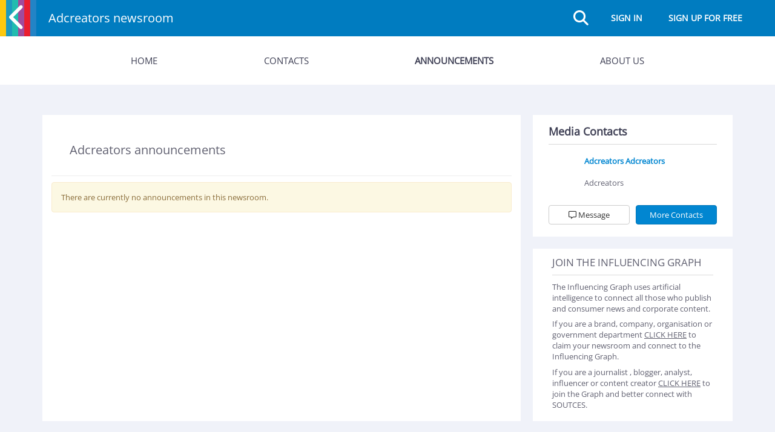

--- FILE ---
content_type: text/html; charset=UTF-8
request_url: https://influencing.com/newsroom/adcreators/announcements
body_size: 9358
content:

<!DOCTYPE html>
<html>
<head>
    <meta charset="UTF-8"/>
    <meta name="viewport" content="width=device-width, user-scalable=no, initial-scale=1.0, maximum-scale=1.0, minimum-scale=1.0">

    <meta name="google-site-verification" content="pZL6TqPdgfo9WKfHV9TKJpf7Gd7SCuegrRmDVN7eSRc"/>
    <meta name="theme-color" content="#007CC0">

            <meta property="fb:app_id" content="87741124305"/>
        <meta property="fb:pages" content="347255788622880"/>
    
            <meta name="keywords" content="public relations, PR, influencer relations, news, recruitment, directory">
    
        <meta name="description" content="Adcreators">

    <title>Adcreators: Media Newsroom, Announcements, Releases, Images</title>

    
    <link rel="dns-prefetch" href="https://img.influencing.com">
    <link rel="dns-prefetch" href="https://fonts.googleapis.com">

            <link rel="stylesheet" href="/css/vendor.css">
        <link rel="stylesheet" href="/css/bootstrap_custom.css">
        <link rel="stylesheet" href="/css/influencing.css">


        <!-- amCharts javascript sources -->
        <script type="text/javascript" src="https://www.amcharts.com/lib/3/amcharts.js" async></script>
        <script type="text/javascript" src="https://www.amcharts.com/lib/3/serial.js" async></script>

        <script src="/amcharts/amcharts.js"></script>
        <script src="/amcharts/serial.js"></script>
        <script src="/amcharts/pie.js"></script>

        <link href='https://fonts.googleapis.com/css?family=Open+Sans:400italic,400,300,600,700,800' rel='preload' as="style" type='text/css'>
        <link href='https://fonts.googleapis.com/css?family=Merriweather:400,400italic,300italic,300,700,900&subset=latin,cyrillic-ext,latin-ext,cyrillic' rel='preload' as="style" type='text/css'>
        <link rel="icon" type="image/x-icon" href="/images/favicon.ico"/>
        <link rel="icon" sizes="192x192" href="/images/icon-big.png">

        <link href="/css/fontawesome/fontawesome.css" rel='stylesheet'>
        <link href="/css/summernote.css" rel='stylesheet'>
        <link href="/css/jstree-proton-theme/style.min.css" rel='stylesheet'>
    
                
                
            <script src="https://cdn-in.pagesense.io/js/60021857915/e72ce078f0e04adbbf873d236be591be.js" async></script>

        <!-- Global site tag (gtag.js) - Google Analytics -->
                    <script async src="https://www.googletagmanager.com/gtag/js?id=UA-306967-12"></script>
            <script>
                window.dataLayer = window.dataLayer || [];
                function gtag(){dataLayer.push(arguments);}
                gtag('js', new Date());
                gtag('config', 'UA-306967-12', {
                    'custom_map': {'dimension1': 'usertype'}
                });
                gtag('set', {'user_id': 0});
                gtag('event', 'user_dimension', {'usertype': 'unregistred'});
            </script>
                <!-- End Global site tag (gtag.js) - Google Analytics -->

    
                        <!-- Google tag (gtag.js) -->
            <script async src="https://www.googletagmanager.com/gtag/js?id=G-J0PRXJ2JB2"></script>
            <script>
              window.dataLayer = window.dataLayer || [];

              function gtag() {
                dataLayer.push(arguments);
              }

              gtag('js', new Date());

              gtag('config', 'G-J0PRXJ2JB2');
            </script>
            
                <script>
            var itsUser = 0;
            if (itsUser == 0){
                localStorage.removeItem('isScrollerReady');
            }
        </script>

        <script id="app-config-script" >
            const VUE_UPDATER_OUTLET = 'outlet';
            const VUE_UPDATER_PERSON = 'person';

            const VUE_APP_NAME_PERSON_PAGE = 'person_page';
            const VUE_APP_NAME_OUTLET_PAGE = 'outlet_page';
            const VUE_APP_NAME_WIZARD = 'vue_wizard_app';

            const SOCIAL_LINKEDIN_ICON = `/images/icons-svg/linkedin.svg`;
            const SOCIAL_INSTAGRAM_ICON = `/images/icons-svg/instagram.svg`;
            const SOCIAL_TWITTER_ICON = `/images/icons-svg/twitter.svg`;
            const SOCIAL_FACEBOOK_ICON = `/images/icons-svg/facebook.svg`;
            const MAGNIFIER_ICON = `/images/icons-svg/magnifier.svg`;
            const DOUBLE_CHEVRON_TOP_BOLD_ICON = `/images/icons-svg/double-chevron-top-bold.svg`;

            window.currentPathName = window.location.pathname;
            window.backUrls = [location.href];
            window.zIndex = 1001;
            window.vueBack = false;
            window.vuePopstateEvent = 0;

            appConfig = {
                environment: 'prod',
                kernelEnv: '',
                environmentUser: 'user',
                                all_beats: JSON.parse(`{"1":"Rural & Agriculture","2":"Business & Management","3":"Mergers & Acquisitions","4":"Appointments","5":"Financial Results","7":"Education & Learning","8":"Entertainment & celebrity","9":"Art","10":"Books & Literature","11":"Dance","12":"Movies","13":"Popular Music","14":"Photography","15":"Theatre","16":"Government & Public Service","17":"Leisure & Hobbies","18":"Legal","19":"Lifestyle & entertainment","20":"Children & Teenagers","21":"Health & Fitness","22":"Luxury","23":"Men's Interest","24":"Travel","25":"Women's Interest","26":"Food & Beverages","27":"Parenting","28":"Manufacturing & Engineering","29":"Medical & Pharmaceutical","30":"Media & Marketing","31":"Advertising","32":"Direct Marketing","33":"Market Research","34":"Media","35":"Sales","36":"Motoring","37":"Science","38":"Biotechnology","39":"Genetic Science","40":"Ecoscience","41":"Medical Science","42":"Society","43":"Politics","44":"Religion","45":"Sports","46":"Consumer Technology","48":"Business Technology","49":"Video & Computer Gaming","50":"Information Security","51":"Technology Industry","52":"Communications","53":"Personal Computing","54":"Mobile Computing","55":"Software Development","56":"IT infrastructure","57":"Business Software","58":"Operating Systems","59":"IT Services","60":"Internet","61":"Transport & Logistics","62":"Current Affairs & Politics","63":"Small Business","64":"Seniors","65":"Finance","66":"Hospitality & Tourism","67":"Accounting","68":"Dairy","69":"Horticulture","70":"Irrigation","71":"Personal Finance","72":"Investing","73":"Human Resources","74":"Management","75":"Insurance","76":"Architecture","77":"Building & Construction","78":"Electrical\/Cabling","79":"Plumbing","80":"Woodworking","81":"Property & Real Estate","82":"Child Care","83":"Student Papers","84":"Television","85":"Environment","86":"Energy","87":"Mining","88":"Local Government","89":"Defence","90":"Pets & Animals","91":"Antiques","92":"Craft","93":"Genealogy","94":"Fishing","95":"Shopping","96":"LGBTIQ+","97":"Fashion","98":"Beauty","99":"Metal Industry","100":"Packaging & Labelling","101":"Pharmacy","102":"Cosmetic Surgery","103":"Dentistry","104":"Disability","105":"Motorcycles","106":"Cars","107":"Economics","108":"International Affairs","109":"History","110":"Audio Visual","111":"Consumer Electronics","112":"HiFi & Audio","113":"Mobile Phones & Devices","114":"Trades & Industry","115":"Refrigeration","116":"Hairdressing","117":"Retail","119":"Hospitality","120":"Conferences & Meetings","121":"Aviation","122":"Boating","123":"Inflight Magazines","124":"Charity","125":"Archaeology","126":"Brides","128":"Clubs","129":"Family","130":"Emergency Services","131":"Funeral Industry","132":"Indigenous","133":"Outdoor Living","134":"Superannuation","135":"Veterinary","136":"Interior Design","138":"Culture","141":"Climate","142":"Water","143":"Conservation","144":"Consumer","145":"Pop Culture","146":"Home Entertainment","147":"Home & Garden","148":"Celebrity and Entertainment News","149":"Data Storage","150":"Wireless technology","151":"Public Relations","152":"Rugby League","153":"Surfing","154":"Design","155":"Weddings","156":"BMX","157":"Motor Sports","158":"Scrapbooking","159":"Athletics and Running","160":"Horse Racing","161":"Shooting and Hunting","162":"Golf","163":"Soccer","164":"Rugby Union","165":"Weather","166":"Air Conditioning","167":"Volunteering","168":"Surveying and Mapping","169":"OHS","170":"Greyhound racing","171":"Printing","172":"Environmental Engineering","173":"Sustainable Industries","174":"Resources","175":"AFL","176":"Astronomy","177":"Water sports","178":"Automotive","179":"Snow Skiing","180":"Sailing","181":"Landscape Architecture","182":"Urban Design","183":"Industrial relations","184":"Cricket","185":"Tennis","186":"Comedy","187":"Mobile Apps","188":"Pool\/Spa","189":"Multicultural","190":"Youth","191":"Cycling","192":"Social Media","193":"Alcoholic Beverages","194":"Community","195":"Healthcare","196":"Regional","197":"Waste Management","198":"Franchising","199":"Money","200":"Printers","201":"Unions","202":"Nursing","203":"Ultimate Fighting Championship","204":"Carbon Tax","205":"Interviews","206":"Psychiatry","207":"Yoga","208":"Chiropractic","209":"Diabetes","212":"Local News","213":"Pets","214":"Acting","215":"Courts & Crime","216":"Careers & Training","217":"Employment","218":"Sociology","219":"Shipping","220":"Girls","221":"Boys","222":"Teens","223":"Tweens","224":"Babies","225":"Lawn Bowls","226":"Gliding","227":"Horses","228":"Poetry","229":"Tax","230":"Banking & Financial Services Industry","231":"Rural","232":"Documentary","233":"Solar","234":"Rowing","235":"Basketball","236":"Domestic Travel","237":"International Travel","238":"Cruising","240":"Caravanning","241":"Dining","243":"Hotels & Pubs","244":"Catering","245":"Backpacking","246":"Wine","247":"Spirits","248":"Cooking","249":"Vegetarian Food","250":"Vegan Food","251":"Baking","252":"Nutrition","253":"Gluten-free Food","254":"Recipes","255":"Desserts","256":"Organic Food","257":"Local Tourism","258":"Beer","259":"Accommodation","260":"Aged Care","261":"Optometry","262":"Rail","263":"Mental Health","264":"Upcoming events","265":"Transport Industry","266":"Netball","267":"Local Affairs","268":"Watches","269":"Philosophy","270":"Chemistry","271":"Boxing","272":"Dogs","273":"Animals","274":"Alpacas","275":"Animal Welfare","276":"Food Products","277":"Business","278":"Careers and Training","283":"Food Industry","284":"Library","285":"Taxi Industry","286":"Startups","287":"Classical Music","288":"Mens Fashion","289":"Womens Fashion","290":"Teen Fashion","291":"Childrens Fashion","292":"Bridal Fashion","293":"Hair","294":"Cosmetics","295":"Skincare","296":"Fragrances","297":"Nails","298":"Arts & Culture","299":"Markets","300":"Local Sports","303":"African","304":"Arabic","305":"Armenian","306":"Bangla","307":"Bosnian","308":"Chinese","309":"Czech","310":"Croatian","311":"Dutch","312":"Egyptian","313":"Fijian","314":"Scandinavian","315":"French","316":"German","319":"Greek","320":"Hungarian","321":"Indian","322":"Indonesian","323":"Iranian","324":"Irish","325":"Italian","326":"Japanese","327":"Jewish","328":"Khmer","329":"Korean","330":"Lithuanian","331":"Macedonian","332":"Maltese","333":"Muslim","334":"Pakistani","335":"Philippine","336":"Polish","337":"Portugese","338":"Russian","339":"Scottish","340":"Serbian","341":"Slovac","342":"Spanish","343":"Sri Lankan","344":"Thai","345":"Turkish","346":"Ukranian","347":"Urdu","348":"Vietnamese","349":"Facility Management","350":"Urban Affairs","351":"Social Affairs","352":"Camping & Outdoors","353":"Fashion & Beauty","354":"Sports,  hobbies and interests","355":"Tech, science & medicine","356":"Business, finance & industry","357":"People and cultures","363":"Industrial technology","365":"Financial Technology (FinTech)","366":"Rock Music","367":"Funk Music","368":"Jazz Music","369":"Blues & Roots","370":"Folk Music","371":"Soul Music"}`),
                isGuest: JSON.parse(true),
                isJourno: JSON.parse(false),
                                getstreamAppKey: `1293373`,
                getstreamApiKey: 'fhxcmu5a23r6',
                getstreamNotificationUserData: {
                    id: ``,
                    token: ``
                },
                google_maps_api_key: 'AIzaSyDwovX929zeabWt8kWZTtFE3IplyYlTORA',
                                

                                accountId: parseInt(0),
                isAccountEnabled: JSON.parse(false),
                socketioAccessToken: '',
                activeSection: 'company_announcements',
                urls: {
                    rss: 'https://influencing.com',
                    main_url: 'https://influencing.com'
                },
                MCAaccountId: 1123,
                EinsteinzAccountId: 28,
                allowedEmailDomains: JSON.parse(`[]`),
                parametersYml: {
                    appUrlsPrwire: `https://prwire.com.au`
                },
                twitterShareWindowParameters: `menubar=no,toolbar=no,resizable=yes,scrollbars=yes,height=397,width=600`,
                twitterShareParameters: {
                    maxLength: 280
                }
            };
        </script>


        
        
                <script src="/js/json_schemas.js"></script>
        <script src="/js/vendor.js"></script>
        <script src="/js/hbs.js"></script>
        <script src="/js/core.js"></script>

        
        
    
    <script>
        appConfig.newsroom = {
            slug: 'adcreators',
            id: parseInt(15965)
        };
        appConfig.isNewsroomPage = true;
        appConfig.twitterShareWindowParameters = `menubar=no,toolbar=no,resizable=yes,scrollbars=yes,height=397,width=600`;
    </script>
    <script src="/js/pages/company_page_announcements.js"></script>


            
        <script type="text/javascript" src="https://www.google.com/jsapi" async></script>

    
    </head>

        <body class="route-newsroom_page_announcements ">
    <!-- Google Tag Manager (noscript) -->
    <noscript><iframe src="https://www.googletagmanager.com/ns.html?id=GTM-WSNLP2N"
                      height="0" width="0" style="display:none;visibility:hidden"></iframe></noscript>
    <!-- End Google Tag Manager (noscript) -->

        <img src="https://influencing.com/cdc/4236a440a662cc8253d7536e5aa17942" style="display: none;"/>
    <img src="https://prwire.com.au/cdc/4236a440a662cc8253d7536e5aa17942" style="display: none;"/>
    <img src="https://itjourno.com.au/cdc/4236a440a662cc8253d7536e5aa17942" style="display: none;"/>



                
    <nav class="navbar navbar-default  newsroom-navbar">
        <div class="navbar-header"  style="background-color: #007CC0;">
            <div class="navbar-header-container">

                                    <a class="back-to-influencing-link" href="/home/au">
                        <img src="/images/influencing-logo-black.png" alt="Homepage">
                        <i class="fas fa-chevron-left"></i>
                    </a>
                                            <a class="navbar-brand newsroom-company-title" href="/newsroom/adcreators">
                            Adcreators newsroom
                        </a>
                                    
                <p class="join-text">Join the <a href="">influencing</a> network.</p>
                <div id="top-search-form-container">
    <form id="top-search-form">
        <div class="search-results">

            <input type="text" id="top-search-input" name="search" class="form-control search-input"
               placeholder="Search the influencing network"
               autocomplete="off" autofocus>
            <ul class="search-result-container list-unstyled"></ul>

            <div class="btn-group type-switcher-container">
                <button type="button" class="btn btn-default dropdown-toggle type-switcher" data-toggle="dropdown" aria-haspopup="true" aria-expanded="false">
                    Announcements <span class="caret"></span>
                </button>
                <ul class="dropdown-menu">
                    <li>
                        <input type="radio" name="type" value="press_release" id="top-search-type-press_release" checked>
                        <label for="top-search-type-press_release">Announcements</label>
                    </li>
                    <li>
                        <input type="radio" name="type" value="stories" id="top-search-type-stories">
                        <label for="top-search-type-stories">Stories</label>
                    </li>

                    
                </ul>

            </div>
        </div>

    </form>
</div>
                <div class="nav-options">

                                    <i class="fa fa-search search-switch-button" aria-hidden="true"></i>
                  <a href="https://influencing.com/sign_in" class="login-register-link">Sign in</a>
                  <a href="https://influencing.com/app/sign_up" class="login-register-link">Sign up for free</a>

                </div>
            </div>
        </div>

        
        
    </nav>

    <div class="top-panel-navigation newsroom-top-panel">
                                <div class="navigation-logo" href="/home/au">
                <a href="/home/au">
                    <div class="image-container">
                        
                                                    <img class="influencing-logo" src="/images/influencing-logo-white.png">
                                            </div>
                                    </a>
            </div>
                            <ul class="navigation-list newsroom-navigation-list">
                            <li class="menu-item "><a href="/newsroom/adcreators">Home</a></li>
                <li class="menu-item "><a href="/newsroom/adcreators/media_contacts">Contacts</a></li>
                <li class="menu-item active"><a href="/newsroom/adcreators/announcements">Announcements</a></li>
                <li class="menu-item "><a href="/newsroom/adcreators/about">About Us</a></li>
                    </ul>

                    <ul class="newsroom-navigation">
                <li class="menu-item "><a href="/newsroom/adcreators">Home</a></li>
                <li class="menu-item "><a href="/newsroom/adcreators/media_contacts">Contacts</a></li>
                <li class="menu-item active"><a href="/newsroom/adcreators/announcements">Announcements</a></li>
                <li class="menu-item "><a href="/newsroom/adcreators/about">About Us</a></li>
            </ul>
                <div class="dropdown login-register-link">
            <a class="dropdown-button login-register-link" type="button" data-toggle="dropdown" aria-haspopup="true" aria-expanded="false">
                SIGN UP FOR FREE
                <i class="fa-solid fa-caret-down"></i>
            </a>
            <div class="dropdown-menu dropdown-menu-right" aria-labelledby="dropdownMenuButton">
                <a class="dropdown-item" href="https://influencing.com/sign_up/business">Register as <strong>BUSINESS</strong></a>
                <a class="dropdown-item" href="https://influencing.com/sign_up/pr">Register as <strong>PR AGENCY</strong></a>
                <a class="dropdown-item" href="https://influencing.com/sign_up/journalist">Register as <strong>JOURNALIST</strong></a>
            </div>
        </div>
    </div>



    
<div class="page-body  unregistered shrinked">
    <div id="vue-wizard-app"></div>
    <div id="vue-modal-app"></div>

    
            






    <div id="flash-messages"></div>
        <div class="page-body-top-panel">
                                        
                    </div>

    

        <div class="container">
        
        
    <div class="page-content additional-indentation">
        <div class="content-container">

            <div class="content newsroom-content">
                <h1>Adcreators announcements</h1>
                <div class="scroller-container"></div>
            </div>

            <div class="right-hand-panel">
                                    <div class="right-hand-panel-block media-contact-block">
                        <h3 class="title">Media Contacts</h3>
                        <hr>

                        <div class="contact-container-block-content">
                                                        <div class="contact-content-block media-contact-image">
                                <div class="bg-image" style="background-image: url(https://img.influencing.com/c/100x100/person/027/632/975/o.jpg)"></div>
                            </div>
                            <div class="contact-content-block media-contact-info">
                                <p>
                                    <a href="/adcreators-adcreators" class="vue-preview" target="_blank"><strong>Adcreators Adcreators</strong></a> <br>
                                    <span class="show-more-container text-invisible"><span class="visible-text"></span>
                                    <br>Adcreators
                                                                        <br><span class="social hidden-xs text-center">


</span>
                                </p>

                            </div>
                        </div>
                        <div class="contact-container-block-buttons">


                                    <button class="button-and-link btn btn-default btn-small chat-btn"
                                                                                            data-user-id="24848"
                                                                                >
                                        <i class="fa-regular fa-message"></i> Message
                                    </button>
                                    <a href="/newsroom/adcreators/media_contacts" class="button-and-link btn btn-primary" target="_blank">More Contacts</a>

                        </div>
                    </div>
                
                <div class="right-hand-panel-info">
                    <h3>JOIN THE INFLUENCING GRAPH</h3>
                    <hr>
                    <p>The Influencing Graph uses artificial intelligence to connect all those who publish and consumer news and corporate content.</p>
                    <p>If you are a brand, company, organisation or government department <a href="/sign_in">CLICK HERE</a> to claim your newsroom and connect to the Inﬂuencing Graph.</p>
                    <p>If you are a journalist , blogger, analyst, inﬂuencer or content creator <a href="/sign_in">CLICK HERE</a> to join the Graph and better connect with SOUTCES.</p>
                </div>

            </div>
        </div>
    </div>

          </div>
  
  <script>
    const VUE_WIZARD_CONTACT_IMPORT = 'contact_import_wizard'
    const VUE_WIZARD_ADD_CONTACT = 'add_contact_wizard'
  </script>
  <script src="/js/tools/global_components/vue_wizard_app/index.js"></script>
  <script src="/js/tools/global_components/modals/vue_modal_app/index.js"></script>
</div>

    <footer id="footer">
            <span>This newsroom is powered by Influencing.</span>
    </footer>



                <script>
            window.hsConversationsSettings = {
                loadImmediately: false,
                            };
            window.hsConversationsOnReady = [()=>{window.HubSpotConversations.widget.load();}];
        </script>
        <!-- Start of HubSpot Embed Code -->
        <script type="text/javascript" id="hs-script-loader" async defer src="//js.hs-scripts.com/535248.js"></script>
        <!-- End of HubSpot Embed Code -->
    
    <script>
        (function(apiKey){
            (function(p,e,n,d,o){var v,w,x,y,z;o=p[d]=p[d]||{};o._q=o._q||[];
                v=['initialize','identify','updateOptions','pageLoad','track'];for(w=0,x=v.length;w<x;++w)(function(m){
                    o[m]=o[m]||function(){o._q[m===v[0]?'unshift':'push']([m].concat([].slice.call(arguments,0)));};})(v[w]);
                y=e.createElement(n);y.async=!0;y.src='https://cdn.pendo.io/agent/static/'+apiKey+'/pendo.js';
                z=e.getElementsByTagName(n)[0];z.parentNode.insertBefore(y,z);})(window,document,'script','pendo');

            // Call this whenever information about your visitors becomes available
            // Please use Strings, Numbers, or Bools for value types.
            pendo.initialize({
                            });
        })('d54fa2a0-7e38-4e14-6629-19a7df089c9e');
    </script>

    <script type="text/javascript" id="zsiqchat">var $zoho=$zoho || {};$zoho.salesiq = $zoho.salesiq || {widgetcode: "siqdaf821f88fd5c0f1be68b159610f2e16817af1c679fbcfa0374912bf3f10b3dd", values:{},ready:function(){}};var d=document;s=d.createElement("script");s.type="text/javascript";s.id="zsiqscript";s.defer=true;s.src="https://salesiq.zohopublic.in/widget";t=d.getElementsByTagName("script")[0];t.parentNode.insertBefore(s,t);</script>

    <script>
        console.log("zoho one");

        $zoho.salesiq.ready=function()
        {
            console.log("zoho two");
            // $zoho.salesiq.domain('influencing.com'); // I know it's a crap but have no control over Zoho

            
            console.log("zoho four");
            // $zoho.salesiq.visitor.info({" < key1 > " : " < value1 > ", " < key2 > ": "< value2 > "});
        }
    </script>
    	<script>
	    !function(t,e){var o,n,p,r;e.__SV||(window.posthog && window.posthog.__loaded)||(window.posthog=e,e._i=[],e.init=function(i,s,a){function g(t,e){var o=e.split(".");2==o.length&&(t=t[o[0]],e=o[1]),t[e]=function(){t.push([e].concat(Array.prototype.slice.call(arguments,0)))}}(p=t.createElement("script")).type="text/javascript",p.crossOrigin="anonymous",p.async=!0,p.src=s.api_host.replace(".i.posthog.com","-assets.i.posthog.com")+"/static/array.js",(r=t.getElementsByTagName("script")[0]).parentNode.insertBefore(p,r);var u=e;for(void 0!==a?u=e[a]=[]:a="posthog",u.people=u.people||[],u.toString=function(t){var e="posthog";return"posthog"!==a&&(e+="."+a),t||(e+=" (stub)"),e},u.people.toString=function(){return u.toString(1)+".people (stub)"},o="init hi Er $r ui br Sr capture Ri calculateEventProperties Tr register register_once register_for_session unregister unregister_for_session Or getFeatureFlag getFeatureFlagPayload isFeatureEnabled reloadFeatureFlags updateEarlyAccessFeatureEnrollment getEarlyAccessFeatures on onFeatureFlags onSurveysLoaded onSessionId getSurveys getActiveMatchingSurveys renderSurvey displaySurvey canRenderSurvey canRenderSurveyAsync identify setPersonProperties group resetGroups setPersonPropertiesForFlags resetPersonPropertiesForFlags setGroupPropertiesForFlags resetGroupPropertiesForFlags reset get_distinct_id getGroups get_session_id get_session_replay_url alias set_config startSessionRecording stopSessionRecording sessionRecordingStarted captureException loadToolbar get_property getSessionProperty Rr Pr createPersonProfile Cr mr Fr opt_in_capturing opt_out_capturing has_opted_in_capturing has_opted_out_capturing get_explicit_consent_status is_capturing clear_opt_in_out_capturing kr debug L Ir getPageViewId captureTraceFeedback captureTraceMetric".split(" "),n=0;n<o.length;n++)g(u,o[n]);e._i.push([i,s,a])},e.__SV=1)}(document,window.posthog||[]);
	    posthog.init('phc_ScnEsbA9IgoZ57dBVpbTYusjfBrGXv0GcDpPyfhxw5I', {
	        api_host: 'https://us.i.posthog.com',
	        defaults: '2025-05-24',
	        person_profiles: 'always', // or 'always' to create profiles for anonymous users as well
	    })

				</script>

</body>
</html>

--- FILE ---
content_type: application/javascript; charset=utf-8
request_url: https://influencing.com/js/tools/global_components/vue_wizard_app/index.js
body_size: 44306
content:
/*! For license information please see index.js.LICENSE.txt */
(()=>{var e,t,n={8110:(e,t,n)=>{"use strict";n.d(t,{K:()=>r,N:()=>o});const r="devtools-plugin:setup",o="plugin:settings:set"},80082:(e,t,n)=>{"use strict";function r(){return o().__VUE_DEVTOOLS_GLOBAL_HOOK__}function o(){return"undefined"!=typeof navigator&&"undefined"!=typeof window?window:"undefined"!=typeof globalThis?globalThis:{}}n.d(t,{Cx:()=>s,EW:()=>o,HH:()=>r});const s="function"==typeof Proxy},63757:(e,t,n)=>{"use strict";n.d(t,{$q:()=>i});var r=n(80082),o=n(8110),s=n(7285);function i(e,t){const n=e,i=(0,r.EW)(),c=(0,r.HH)(),l=r.Cx&&n.enableEarlyProxy;if(!c||!i.__VUE_DEVTOOLS_PLUGIN_API_AVAILABLE__&&l){const e=l?new s.R(n,c):null;(i.__VUE_DEVTOOLS_PLUGINS__=i.__VUE_DEVTOOLS_PLUGINS__||[]).push({pluginDescriptor:n,setupFn:t,proxy:e}),e&&t(e.proxiedTarget)}else c.emit(o.K,e,t)}},7285:(e,t,n)=>{"use strict";n.d(t,{R:()=>s});var r=n(8110),o=n(22308);class s{constructor(e,t){this.target=null,this.targetQueue=[],this.onQueue=[],this.plugin=e,this.hook=t;const n={};if(e.settings)for(const t in e.settings){const r=e.settings[t];n[t]=r.defaultValue}const s=`__vue-devtools-plugin-settings__${e.id}`;let i=Object.assign({},n);try{const e=localStorage.getItem(s),t=JSON.parse(e);Object.assign(i,t)}catch(e){}this.fallbacks={getSettings:()=>i,setSettings(e){try{localStorage.setItem(s,JSON.stringify(e))}catch(e){}i=e},now:()=>(0,o.M)()},t&&t.on(r.N,((e,t)=>{e===this.plugin.id&&this.fallbacks.setSettings(t)})),this.proxiedOn=new Proxy({},{get:(e,t)=>this.target?this.target.on[t]:(...e)=>{this.onQueue.push({method:t,args:e})}}),this.proxiedTarget=new Proxy({},{get:(e,t)=>this.target?this.target[t]:"on"===t?this.proxiedOn:Object.keys(this.fallbacks).includes(t)?(...e)=>(this.targetQueue.push({method:t,args:e,resolve:()=>{}}),this.fallbacks[t](...e)):(...e)=>new Promise((n=>{this.targetQueue.push({method:t,args:e,resolve:n})}))})}async setRealTarget(e){this.target=e;for(const e of this.onQueue)this.target.on[e.method](...e.args);for(const e of this.targetQueue)e.resolve(await this.target[e.method](...e.args))}}},22308:(e,t,n)=>{"use strict";let r,o;function s(){return void 0!==r||("undefined"!=typeof window&&window.performance?(r=!0,o=window.performance):"undefined"!=typeof globalThis&&(null===(e=globalThis.perf_hooks)||void 0===e?void 0:e.performance)?(r=!0,o=globalThis.perf_hooks.performance):r=!1),r?o.now():Date.now();var e}n.d(t,{M:()=>s})},50953:(e,t,n)=>{"use strict";n.d(t,{BA:()=>We,C4:()=>x,EW:()=>et,Gc:()=>Se,IG:()=>Le,IJ:()=>Fe,KR:()=>De,Kh:()=>xe,Pr:()=>Ke,QW:()=>Ze,R1:()=>Ve,X2:()=>p,bl:()=>S,fE:()=>ke,g8:()=>Te,hV:()=>st,hZ:()=>N,i9:()=>Ne,jr:()=>a,ju:()=>Me,lJ:()=>$e,lW:()=>qe,o5:()=>l,qA:()=>F,rY:()=>Xe,tB:()=>Ee,u4:()=>R,uY:()=>c,ux:()=>Ie,wB:()=>ot,yC:()=>i});var r=n(90033);let o,s;class i{constructor(e=!1){this.detached=e,this._active=!0,this.effects=[],this.cleanups=[],this._isPaused=!1,this.parent=o,!e&&o&&(this.index=(o.scopes||(o.scopes=[])).push(this)-1)}get active(){return this._active}pause(){if(this._active){let e,t;if(this._isPaused=!0,this.scopes)for(e=0,t=this.scopes.length;e<t;e++)this.scopes[e].pause();for(e=0,t=this.effects.length;e<t;e++)this.effects[e].pause()}}resume(){if(this._active&&this._isPaused){let e,t;if(this._isPaused=!1,this.scopes)for(e=0,t=this.scopes.length;e<t;e++)this.scopes[e].resume();for(e=0,t=this.effects.length;e<t;e++)this.effects[e].resume()}}run(e){if(this._active){const t=o;try{return o=this,e()}finally{o=t}}}on(){o=this}off(){o=this.parent}stop(e){if(this._active){let t,n;for(t=0,n=this.effects.length;t<n;t++)this.effects[t].stop();for(t=0,n=this.cleanups.length;t<n;t++)this.cleanups[t]();if(this.scopes)for(t=0,n=this.scopes.length;t<n;t++)this.scopes[t].stop(!0);if(!this.detached&&this.parent&&!e){const e=this.parent.scopes.pop();e&&e!==this&&(this.parent.scopes[this.index]=e,e.index=this.index)}this.parent=void 0,this._active=!1}}}function c(e){return new i(e)}function l(){return o}function a(e,t=!1){o&&o.cleanups.push(e)}const u=new WeakSet;class p{constructor(e){this.fn=e,this.deps=void 0,this.depsTail=void 0,this.flags=5,this.next=void 0,this.cleanup=void 0,this.scheduler=void 0,o&&o.active&&o.effects.push(this)}pause(){this.flags|=64}resume(){64&this.flags&&(this.flags&=-65,u.has(this)&&(u.delete(this),this.trigger()))}notify(){2&this.flags&&!(32&this.flags)||8&this.flags||h(this)}run(){if(!(1&this.flags))return this.fn();this.flags|=2,E(this),g(this);const e=s,t=C;s=this,C=!0;try{return this.fn()}finally{m(this),s=e,C=t,this.flags&=-3}}stop(){if(1&this.flags){for(let e=this.deps;e;e=e.nextDep)O(e);this.deps=this.depsTail=void 0,E(this),this.onStop&&this.onStop(),this.flags&=-2}}trigger(){64&this.flags?u.add(this):this.scheduler?this.scheduler():this.runIfDirty()}runIfDirty(){b(this)&&this.run()}get dirty(){return b(this)}}let f,d=0;function h(e){e.flags|=8,e.next=f,f=e}function v(){d++}function y(){if(--d>0)return;let e;for(;f;){let t=f;for(f=void 0;t;){const n=t.next;if(t.next=void 0,t.flags&=-9,1&t.flags)try{t.trigger()}catch(t){e||(e=t)}t=n}}if(e)throw e}function g(e){for(let t=e.deps;t;t=t.nextDep)t.version=-1,t.prevActiveLink=t.dep.activeLink,t.dep.activeLink=t}function m(e){let t,n=e.depsTail,r=n;for(;r;){const e=r.prevDep;-1===r.version?(r===n&&(n=e),O(r),w(r)):t=r,r.dep.activeLink=r.prevActiveLink,r.prevActiveLink=void 0,r=e}e.deps=t,e.depsTail=n}function b(e){for(let t=e.deps;t;t=t.nextDep)if(t.dep.version!==t.version||t.dep.computed&&(_(t.dep.computed)||t.dep.version!==t.version))return!0;return!!e._dirty}function _(e){if(4&e.flags&&!(16&e.flags))return;if(e.flags&=-17,e.globalVersion===P)return;e.globalVersion=P;const t=e.dep;if(e.flags|=2,t.version>0&&!e.isSSR&&e.deps&&!b(e))return void(e.flags&=-3);const n=s,o=C;s=e,C=!0;try{g(e);const n=e.fn(e._value);(0===t.version||(0,r.$H)(n,e._value))&&(e._value=n,t.version++)}catch(e){throw t.version++,e}finally{s=n,C=o,m(e),e.flags&=-3}}function O(e){const{dep:t,prevSub:n,nextSub:r}=e;if(n&&(n.nextSub=r,e.prevSub=void 0),r&&(r.prevSub=n,e.nextSub=void 0),t.subs===e&&(t.subs=n),!t.subs&&t.computed){t.computed.flags&=-5;for(let e=t.computed.deps;e;e=e.nextDep)O(e)}}function w(e){const{prevDep:t,nextDep:n}=e;t&&(t.nextDep=n,e.prevDep=void 0),n&&(n.prevDep=t,e.nextDep=void 0)}let C=!0;const j=[];function x(){j.push(C),C=!1}function S(){const e=j.pop();C=void 0===e||e}function E(e){const{cleanup:t}=e;if(e.cleanup=void 0,t){const e=s;s=void 0;try{t()}finally{s=e}}}let P=0;class T{constructor(e,t){this.sub=e,this.dep=t,this.version=t.version,this.nextDep=this.prevDep=this.nextSub=this.prevSub=this.prevActiveLink=void 0}}class A{constructor(e){this.computed=e,this.version=0,this.activeLink=void 0,this.subs=void 0}track(e){if(!s||!C||s===this.computed)return;let t=this.activeLink;if(void 0===t||t.sub!==s)t=this.activeLink=new T(s,this),s.deps?(t.prevDep=s.depsTail,s.depsTail.nextDep=t,s.depsTail=t):s.deps=s.depsTail=t,4&s.flags&&k(t);else if(-1===t.version&&(t.version=this.version,t.nextDep)){const e=t.nextDep;e.prevDep=t.prevDep,t.prevDep&&(t.prevDep.nextDep=e),t.prevDep=s.depsTail,t.nextDep=void 0,s.depsTail.nextDep=t,s.depsTail=t,s.deps===t&&(s.deps=e)}return t}trigger(e){this.version++,P++,this.notify(e)}notify(e){v();try{for(let e=this.subs;e;e=e.prevSub)e.sub.notify()&&e.sub.dep.notify()}finally{y()}}}function k(e){const t=e.dep.computed;if(t&&!e.dep.subs){t.flags|=20;for(let e=t.deps;e;e=e.nextDep)k(e)}const n=e.dep.subs;n!==e&&(e.prevSub=n,n&&(n.nextSub=e)),e.dep.subs=e}const M=new WeakMap,I=Symbol(""),L=Symbol(""),$=Symbol("");function R(e,t,n){if(C&&s){let t=M.get(e);t||M.set(e,t=new Map);let r=t.get(n);r||t.set(n,r=new A),r.track()}}function N(e,t,n,o,s,i){const c=M.get(e);if(!c)return void P++;const l=e=>{e&&e.trigger()};if(v(),"clear"===t)c.forEach(l);else{const s=(0,r.cy)(e),i=s&&(0,r.yI)(n);if(s&&"length"===n){const e=Number(o);c.forEach(((t,n)=>{("length"===n||n===$||!(0,r.Bm)(n)&&n>=e)&&l(t)}))}else switch(void 0!==n&&l(c.get(n)),i&&l(c.get($)),t){case"add":s?i&&l(c.get("length")):(l(c.get(I)),(0,r.CE)(e)&&l(c.get(L)));break;case"delete":s||(l(c.get(I)),(0,r.CE)(e)&&l(c.get(L)));break;case"set":(0,r.CE)(e)&&l(c.get(I))}}y()}function D(e){const t=Ie(e);return t===e?t:(R(t,0,$),ke(e)?t:t.map($e))}function F(e){return R(e=Ie(e),0,$),e}const B={__proto__:null,[Symbol.iterator](){return U(this,Symbol.iterator,$e)},concat(...e){return D(this).concat(...e.map((e=>(0,r.cy)(e)?D(e):e)))},entries(){return U(this,"entries",(e=>(e[1]=$e(e[1]),e)))},every(e,t){return W(this,"every",e,t,void 0,arguments)},filter(e,t){return W(this,"filter",e,t,(e=>e.map($e)),arguments)},find(e,t){return W(this,"find",e,t,$e,arguments)},findIndex(e,t){return W(this,"findIndex",e,t,void 0,arguments)},findLast(e,t){return W(this,"findLast",e,t,$e,arguments)},findLastIndex(e,t){return W(this,"findLastIndex",e,t,void 0,arguments)},forEach(e,t){return W(this,"forEach",e,t,void 0,arguments)},includes(...e){return K(this,"includes",e)},indexOf(...e){return K(this,"indexOf",e)},join(e){return D(this).join(e)},lastIndexOf(...e){return K(this,"lastIndexOf",e)},map(e,t){return W(this,"map",e,t,void 0,arguments)},pop(){return H(this,"pop")},push(...e){return H(this,"push",e)},reduce(e,...t){return G(this,"reduce",e,t)},reduceRight(e,...t){return G(this,"reduceRight",e,t)},shift(){return H(this,"shift")},some(e,t){return W(this,"some",e,t,void 0,arguments)},splice(...e){return H(this,"splice",e)},toReversed(){return D(this).toReversed()},toSorted(e){return D(this).toSorted(e)},toSpliced(...e){return D(this).toSpliced(...e)},unshift(...e){return H(this,"unshift",e)},values(){return U(this,"values",$e)}};function U(e,t,n){const r=F(e),o=r[t]();return r===e||ke(e)||(o._next=o.next,o.next=()=>{const e=o._next();return e.value&&(e.value=n(e.value)),e}),o}const V=Array.prototype;function W(e,t,n,r,o,s){const i=F(e),c=i!==e&&!ke(e),l=i[t];if(l!==V[t]){const t=l.apply(e,s);return c?$e(t):t}let a=n;i!==e&&(c?a=function(t,r){return n.call(this,$e(t),r,e)}:n.length>2&&(a=function(t,r){return n.call(this,t,r,e)}));const u=l.call(i,a,r);return c&&o?o(u):u}function G(e,t,n,r){const o=F(e);let s=n;return o!==e&&(ke(e)?n.length>3&&(s=function(t,r,o){return n.call(this,t,r,o,e)}):s=function(t,r,o){return n.call(this,t,$e(r),o,e)}),o[t](s,...r)}function K(e,t,n){const r=Ie(e);R(r,0,$);const o=r[t](...n);return-1!==o&&!1!==o||!Me(n[0])?o:(n[0]=Ie(n[0]),r[t](...n))}function H(e,t,n=[]){x(),v();const r=Ie(e)[t].apply(e,n);return y(),S(),r}const X=(0,r.pD)("__proto__,__v_isRef,__isVue"),Z=new Set(Object.getOwnPropertyNames(Symbol).filter((e=>"arguments"!==e&&"caller"!==e)).map((e=>Symbol[e])).filter(r.Bm));function Q(e){(0,r.Bm)(e)||(e=String(e));const t=Ie(this);return R(t,0,e),t.hasOwnProperty(e)}class z{constructor(e=!1,t=!1){this._isReadonly=e,this._isShallow=t}get(e,t,n){const o=this._isReadonly,s=this._isShallow;if("__v_isReactive"===t)return!o;if("__v_isReadonly"===t)return o;if("__v_isShallow"===t)return s;if("__v_raw"===t)return n===(o?s?je:Ce:s?we:Oe).get(e)||Object.getPrototypeOf(e)===Object.getPrototypeOf(n)?e:void 0;const i=(0,r.cy)(e);if(!o){let e;if(i&&(e=B[t]))return e;if("hasOwnProperty"===t)return Q}const c=Reflect.get(e,t,Ne(e)?e:n);return((0,r.Bm)(t)?Z.has(t):X(t))?c:(o||R(e,0,t),s?c:Ne(c)?i&&(0,r.yI)(t)?c:c.value:(0,r.Gv)(c)?o?Ee(c):xe(c):c)}}class q extends z{constructor(e=!1){super(!1,e)}set(e,t,n,o){let s=e[t];if(!this._isShallow){const t=Ae(s);if(ke(n)||Ae(n)||(s=Ie(s),n=Ie(n)),!(0,r.cy)(e)&&Ne(s)&&!Ne(n))return!t&&(s.value=n,!0)}const i=(0,r.cy)(e)&&(0,r.yI)(t)?Number(t)<e.length:(0,r.$3)(e,t),c=Reflect.set(e,t,n,Ne(e)?e:o);return e===Ie(o)&&(i?(0,r.$H)(n,s)&&N(e,"set",t,n):N(e,"add",t,n)),c}deleteProperty(e,t){const n=(0,r.$3)(e,t),o=(e[t],Reflect.deleteProperty(e,t));return o&&n&&N(e,"delete",t,void 0),o}has(e,t){const n=Reflect.has(e,t);return(0,r.Bm)(t)&&Z.has(t)||R(e,0,t),n}ownKeys(e){return R(e,0,(0,r.cy)(e)?"length":I),Reflect.ownKeys(e)}}const Y=new q,J=new class extends z{constructor(e=!1){super(!0,e)}set(e,t){return!0}deleteProperty(e,t){return!0}},ee=new q(!0),te=e=>e,ne=e=>Reflect.getPrototypeOf(e);function re(e,t,n=!1,o=!1){const s=Ie(e=e.__v_raw),i=Ie(t);n||((0,r.$H)(t,i)&&R(s,0,t),R(s,0,i));const{has:c}=ne(s),l=o?te:n?Re:$e;return c.call(s,t)?l(e.get(t)):c.call(s,i)?l(e.get(i)):void(e!==s&&e.get(t))}function oe(e,t=!1){const n=this.__v_raw,o=Ie(n),s=Ie(e);return t||((0,r.$H)(e,s)&&R(o,0,e),R(o,0,s)),e===s?n.has(e):n.has(e)||n.has(s)}function se(e,t=!1){return e=e.__v_raw,!t&&R(Ie(e),0,I),Reflect.get(e,"size",e)}function ie(e,t=!1){t||ke(e)||Ae(e)||(e=Ie(e));const n=Ie(this);return ne(n).has.call(n,e)||(n.add(e),N(n,"add",e,e)),this}function ce(e,t,n=!1){n||ke(t)||Ae(t)||(t=Ie(t));const o=Ie(this),{has:s,get:i}=ne(o);let c=s.call(o,e);c||(e=Ie(e),c=s.call(o,e));const l=i.call(o,e);return o.set(e,t),c?(0,r.$H)(t,l)&&N(o,"set",e,t):N(o,"add",e,t),this}function le(e){const t=Ie(this),{has:n,get:r}=ne(t);let o=n.call(t,e);o||(e=Ie(e),o=n.call(t,e)),r&&r.call(t,e);const s=t.delete(e);return o&&N(t,"delete",e,void 0),s}function ae(){const e=Ie(this),t=0!==e.size,n=e.clear();return t&&N(e,"clear",void 0,void 0),n}function ue(e,t){return function(n,r){const o=this,s=o.__v_raw,i=Ie(s),c=t?te:e?Re:$e;return!e&&R(i,0,I),s.forEach(((e,t)=>n.call(r,c(e),c(t),o)))}}function pe(e,t,n){return function(...o){const s=this.__v_raw,i=Ie(s),c=(0,r.CE)(i),l="entries"===e||e===Symbol.iterator&&c,a="keys"===e&&c,u=s[e](...o),p=n?te:t?Re:$e;return!t&&R(i,0,a?L:I),{next(){const{value:e,done:t}=u.next();return t?{value:e,done:t}:{value:l?[p(e[0]),p(e[1])]:p(e),done:t}},[Symbol.iterator](){return this}}}}function fe(e){return function(...t){return"delete"!==e&&("clear"===e?void 0:this)}}const[de,he,ve,ye]=function(){const e={get(e){return re(this,e)},get size(){return se(this)},has:oe,add:ie,set:ce,delete:le,clear:ae,forEach:ue(!1,!1)},t={get(e){return re(this,e,!1,!0)},get size(){return se(this)},has:oe,add(e){return ie.call(this,e,!0)},set(e,t){return ce.call(this,e,t,!0)},delete:le,clear:ae,forEach:ue(!1,!0)},n={get(e){return re(this,e,!0)},get size(){return se(this,!0)},has(e){return oe.call(this,e,!0)},add:fe("add"),set:fe("set"),delete:fe("delete"),clear:fe("clear"),forEach:ue(!0,!1)},r={get(e){return re(this,e,!0,!0)},get size(){return se(this,!0)},has(e){return oe.call(this,e,!0)},add:fe("add"),set:fe("set"),delete:fe("delete"),clear:fe("clear"),forEach:ue(!0,!0)};return["keys","values","entries",Symbol.iterator].forEach((o=>{e[o]=pe(o,!1,!1),n[o]=pe(o,!0,!1),t[o]=pe(o,!1,!0),r[o]=pe(o,!0,!0)})),[e,n,t,r]}();function ge(e,t){const n=t?e?ye:ve:e?he:de;return(t,o,s)=>"__v_isReactive"===o?!e:"__v_isReadonly"===o?e:"__v_raw"===o?t:Reflect.get((0,r.$3)(n,o)&&o in t?n:t,o,s)}const me={get:ge(!1,!1)},be={get:ge(!1,!0)},_e={get:ge(!0,!1)},Oe=new WeakMap,we=new WeakMap,Ce=new WeakMap,je=new WeakMap;function xe(e){return Ae(e)?e:Pe(e,!1,Y,me,Oe)}function Se(e){return Pe(e,!1,ee,be,we)}function Ee(e){return Pe(e,!0,J,_e,Ce)}function Pe(e,t,n,o,s){if(!(0,r.Gv)(e))return e;if(e.__v_raw&&(!t||!e.__v_isReactive))return e;const i=s.get(e);if(i)return i;const c=(l=e).__v_skip||!Object.isExtensible(l)?0:function(e){switch(e){case"Object":case"Array":return 1;case"Map":case"Set":case"WeakMap":case"WeakSet":return 2;default:return 0}}((0,r.Zf)(l));var l;if(0===c)return e;const a=new Proxy(e,2===c?o:n);return s.set(e,a),a}function Te(e){return Ae(e)?Te(e.__v_raw):!(!e||!e.__v_isReactive)}function Ae(e){return!(!e||!e.__v_isReadonly)}function ke(e){return!(!e||!e.__v_isShallow)}function Me(e){return!!e&&!!e.__v_raw}function Ie(e){const t=e&&e.__v_raw;return t?Ie(t):e}function Le(e){return!(0,r.$3)(e,"__v_skip")&&Object.isExtensible(e)&&(0,r.yQ)(e,"__v_skip",!0),e}const $e=e=>(0,r.Gv)(e)?xe(e):e,Re=e=>(0,r.Gv)(e)?Ee(e):e;function Ne(e){return!!e&&!0===e.__v_isRef}function De(e){return Be(e,!1)}function Fe(e){return Be(e,!0)}function Be(e,t){return Ne(e)?e:new Ue(e,t)}class Ue{constructor(e,t){this.dep=new A,this.__v_isRef=!0,this.__v_isShallow=!1,this._rawValue=t?e:Ie(e),this._value=t?e:$e(e),this.__v_isShallow=t}get value(){return this.dep.track(),this._value}set value(e){const t=this._rawValue,n=this.__v_isShallow||ke(e)||Ae(e);e=n?e:Ie(e),(0,r.$H)(e,t)&&(this._rawValue=e,this._value=n?e:$e(e),this.dep.trigger())}}function Ve(e){return Ne(e)?e.value:e}function We(e){return(0,r.Tn)(e)?e():Ve(e)}const Ge={get:(e,t,n)=>"__v_raw"===t?e:Ve(Reflect.get(e,t,n)),set:(e,t,n,r)=>{const o=e[t];return Ne(o)&&!Ne(n)?(o.value=n,!0):Reflect.set(e,t,n,r)}};function Ke(e){return Te(e)?e:new Proxy(e,Ge)}class He{constructor(e){this.__v_isRef=!0,this._value=void 0;const t=this.dep=new A,{get:n,set:r}=e(t.track.bind(t),t.trigger.bind(t));this._get=n,this._set=r}get value(){return this._value=this._get()}set value(e){this._set(e)}}function Xe(e){return new He(e)}function Ze(e){const t=(0,r.cy)(e)?new Array(e.length):{};for(const n in e)t[n]=Ye(e,n);return t}class Qe{constructor(e,t,n){this._object=e,this._key=t,this._defaultValue=n,this.__v_isRef=!0,this._value=void 0}get value(){const e=this._object[this._key];return this._value=void 0===e?this._defaultValue:e}set value(e){this._object[this._key]=e}get dep(){return e=Ie(this._object),t=this._key,null==(n=M.get(e))?void 0:n.get(t);var e,t,n}}class ze{constructor(e){this._getter=e,this.__v_isRef=!0,this.__v_isReadonly=!0,this._value=void 0}get value(){return this._value=this._getter()}}function qe(e,t,n){return Ne(e)?e:(0,r.Tn)(e)?new ze(e):(0,r.Gv)(e)&&arguments.length>1?Ye(e,t,n):De(e)}function Ye(e,t,n){const r=e[t];return Ne(r)?r:new Qe(e,t,n)}class Je{constructor(e,t,n){this.fn=e,this.setter=t,this._value=void 0,this.dep=new A(this),this.__v_isRef=!0,this.deps=void 0,this.depsTail=void 0,this.flags=16,this.globalVersion=P-1,this.effect=this,this.__v_isReadonly=!t,this.isSSR=n}notify(){if(this.flags|=16,!(8&this.flags||s===this))return h(this),!0}get value(){const e=this.dep.track();return _(this),e&&(e.version=this.dep.version),this._value}set value(e){this.setter&&this.setter(e)}}function et(e,t,n=!1){let o,s;return(0,r.Tn)(e)?o=e:(o=e.get,s=e.set),new Je(o,s,n)}const tt={},nt=new WeakMap;let rt;function ot(e,t,n=r.MZ){const{immediate:o,deep:s,once:i,scheduler:c,augmentJob:a,call:u}=n,f=e=>s?e:ke(e)||!1===s||0===s?st(e,1):st(e);let d,h,v,y,g=!1,m=!1;if(Ne(e)?(h=()=>e.value,g=ke(e)):Te(e)?(h=()=>f(e),g=!0):(0,r.cy)(e)?(m=!0,g=e.some((e=>Te(e)||ke(e))),h=()=>e.map((e=>Ne(e)?e.value:Te(e)?f(e):(0,r.Tn)(e)?u?u(e,2):e():void 0))):h=(0,r.Tn)(e)?t?u?()=>u(e,2):e:()=>{if(v){x();try{v()}finally{S()}}const t=rt;rt=d;try{return u?u(e,3,[y]):e(y)}finally{rt=t}}:r.tE,t&&s){const e=h,t=!0===s?1/0:s;h=()=>st(e(),t)}const b=l(),_=()=>{d.stop(),b&&(0,r.TF)(b.effects,d)};if(i&&t){const e=t;t=(...t)=>{e(...t),_()}}let O=m?new Array(e.length).fill(tt):tt;const w=e=>{if(1&d.flags&&(d.dirty||e))if(t){const e=d.run();if(s||g||(m?e.some(((e,t)=>(0,r.$H)(e,O[t]))):(0,r.$H)(e,O))){v&&v();const n=rt;rt=d;try{const n=[e,O===tt?void 0:m&&O[0]===tt?[]:O,y];u?u(t,3,n):t(...n),O=e}finally{rt=n}}}else d.run()};return a&&a(w),d=new p(h),d.scheduler=c?()=>c(w,!1):w,y=e=>function(e,t=!1,n=rt){if(n){let t=nt.get(n);t||nt.set(n,t=[]),t.push(e)}}(e,!1,d),v=d.onStop=()=>{const e=nt.get(d);if(e){if(u)u(e,4);else for(const t of e)t();nt.delete(d)}},t?o?w(!0):O=d.run():c?c(w.bind(null,!0),!0):d.run(),_.pause=d.pause.bind(d),_.resume=d.resume.bind(d),_.stop=_,_}function st(e,t=1/0,n){if(t<=0||!(0,r.Gv)(e)||e.__v_skip)return e;if((n=n||new Set).has(e))return e;if(n.add(e),t--,Ne(e))st(e.value,t,n);else if((0,r.cy)(e))for(let r=0;r<e.length;r++)st(e[r],t,n);else if((0,r.vM)(e)||(0,r.CE)(e))e.forEach((e=>{st(e,t,n)}));else if((0,r.Qd)(e)){for(const r in e)st(e[r],t,n);for(const r of Object.getOwnPropertySymbols(e))Object.prototype.propertyIsEnumerable.call(e,r)&&st(e[r],t,n)}return e}},20641:(e,t,n)=>{"use strict";n.d(t,{$V:()=>se,$u:()=>ge,$y:()=>Ee,CE:()=>Jt,Df:()=>J,EW:()=>In,FK:()=>Wt,Gt:()=>tt,Gy:()=>V,Ht:()=>De,Im:()=>N,K9:()=>_t,KC:()=>he,Lk:()=>sn,MZ:()=>Y,OW:()=>Q,Q3:()=>un,QP:()=>G,RG:()=>Me,WQ:()=>nt,Wv:()=>en,bF:()=>cn,bo:()=>P,dY:()=>g,eW:()=>an,eX:()=>ke,g2:()=>xe,h:()=>Ln,hi:()=>be,jC:()=>Ht,k6:()=>E,nI:()=>bn,nT:()=>Pt,p9:()=>Tt,pI:()=>Ae,pM:()=>ee,pR:()=>X,qL:()=>i,sV:()=>ve,uX:()=>Qt,v6:()=>hn,wB:()=>At,xo:()=>me});var r=n(50953),o=n(90033);function s(e,t,n,r){try{return r?e(...r):e()}catch(e){c(e,t,n)}}function i(e,t,n,r){if((0,o.Tn)(e)){const i=s(e,t,n,r);return i&&(0,o.yL)(i)&&i.catch((e=>{c(e,t,n)})),i}if((0,o.cy)(e)){const o=[];for(let s=0;s<e.length;s++)o.push(i(e[s],t,n,r));return o}}function c(e,t,n,i=!0){t&&t.vnode;const{errorHandler:c,throwUnhandledErrorInProduction:l}=t&&t.appContext.config||o.MZ;if(t){let o=t.parent;const i=t.proxy,l=`https://vuejs.org/error-reference/#runtime-${n}`;for(;o;){const t=o.ec;if(t)for(let n=0;n<t.length;n++)if(!1===t[n](e,i,l))return;o=o.parent}if(c)return(0,r.C4)(),s(c,null,10,[e,i,l]),void(0,r.bl)()}!function(e,t,n,r=!0,o=!1){if(o)throw e;console.error(e)}(e,0,0,i,l)}let l=!1,a=!1;const u=[];let p=0;const f=[];let d=null,h=0;const v=Promise.resolve();let y=null;function g(e){const t=y||v;return e?t.then(this?e.bind(this):e):t}function m(e){if(!(1&e.flags)){const t=w(e),n=u[u.length-1];!n||!(2&e.flags)&&t>=w(n)?u.push(e):u.splice(function(e){let t=l?p+1:0,n=u.length;for(;t<n;){const r=t+n>>>1,o=u[r],s=w(o);s<e||s===e&&2&o.flags?t=r+1:n=r}return t}(t),0,e),e.flags|=1,b()}}function b(){l||a||(a=!0,y=v.then(C))}function _(e,t,n=(l?p+1:0)){for(;n<u.length;n++){const t=u[n];if(t&&2&t.flags){if(e&&t.id!==e.uid)continue;u.splice(n,1),n--,4&t.flags&&(t.flags&=-2),t(),t.flags&=-2}}}function O(e){if(f.length){const e=[...new Set(f)].sort(((e,t)=>w(e)-w(t)));if(f.length=0,d)return void d.push(...e);for(d=e,h=0;h<d.length;h++){const e=d[h];4&e.flags&&(e.flags&=-2),8&e.flags||e(),e.flags&=-2}d=null,h=0}}const w=e=>null==e.id?2&e.flags?-1:1/0:e.id;function C(e){a=!1,l=!0,o.tE;try{for(p=0;p<u.length;p++){const e=u[p];!e||8&e.flags||(4&e.flags&&(e.flags&=-2),s(e,e.i,e.i?15:14),e.flags&=-2)}}finally{for(;p<u.length;p++){const e=u[p];e&&(e.flags&=-2)}p=0,u.length=0,O(),l=!1,y=null,(u.length||f.length)&&C(e)}}let j=null,x=null;function S(e){const t=j;return j=e,x=e&&e.type.__scopeId||null,t}function E(e,t=j,n){if(!t)return e;if(e._n)return e;const r=(...n)=>{r._d&&qt(-1);const o=S(t);let s;try{s=e(...n)}finally{S(o),r._d&&qt(1)}return s};return r._n=!0,r._c=!0,r._d=!0,r}function P(e,t){if(null===j)return e;const n=Mn(j),s=e.dirs||(e.dirs=[]);for(let e=0;e<t.length;e++){let[i,c,l,a=o.MZ]=t[e];i&&((0,o.Tn)(i)&&(i={mounted:i,updated:i}),i.deep&&(0,r.hV)(c),s.push({dir:i,instance:n,value:c,oldValue:void 0,arg:l,modifiers:a}))}return e}function T(e,t,n,o){const s=e.dirs,c=t&&t.dirs;for(let l=0;l<s.length;l++){const a=s[l];c&&(a.oldValue=c[l].value);let u=a.dir[o];u&&((0,r.C4)(),i(u,n,8,[e.el,a,e,t]),(0,r.bl)())}}const A=Symbol("_vte"),k=e=>e.__isTeleport,M=e=>e&&(e.disabled||""===e.disabled),I=e=>"undefined"!=typeof SVGElement&&e instanceof SVGElement,L=e=>"function"==typeof MathMLElement&&e instanceof MathMLElement,$=(e,t)=>{const n=e&&e.to;return(0,o.Kg)(n)?t?t(n):null:n};function R(e,t,n,{o:{insert:r},m:o},s=2){0===s&&r(e.targetAnchor,t,n);const{el:i,anchor:c,shapeFlag:l,children:a,props:u}=e,p=2===s;if(p&&r(i,t,n),(!p||M(u))&&16&l)for(let e=0;e<a.length;e++)o(a[e],t,n,2);p&&r(c,t,n)}const N={name:"Teleport",__isTeleport:!0,process(e,t,n,r,o,s,i,c,l,a){const{mc:u,pc:p,pbc:f,o:{insert:d,querySelector:h,createText:v,createComment:y}}=a,g=M(t.props);let{shapeFlag:m,children:b,dynamicChildren:_}=t;if(null==e){const e=t.el=v(""),a=t.anchor=v("");d(e,n,r),d(a,n,r);const p=(e,t)=>{16&m&&(o&&o.isCE&&(o.ce._teleportTarget=e),u(b,e,t,o,s,i,c,l))},f=()=>{const e=t.target=$(t.props,h),n=F(e,t,v,d);e&&("svg"!==i&&I(e)?i="svg":"mathml"!==i&&L(e)&&(i="mathml"),g||(p(e,n),D(t)))};g&&(p(n,a),D(t)),(O=t.props)&&(O.defer||""===O.defer)?bt(f,s):f()}else{t.el=e.el,t.targetStart=e.targetStart;const r=t.anchor=e.anchor,u=t.target=e.target,d=t.targetAnchor=e.targetAnchor,v=M(e.props),y=v?n:u,m=v?r:d;if("svg"===i||I(u)?i="svg":("mathml"===i||L(u))&&(i="mathml"),_?(f(e.dynamicChildren,_,y,o,s,i,c),Ct(e,t,!0)):l||p(e,t,y,m,o,s,i,c,!1),g)v?t.props&&e.props&&t.props.to!==e.props.to&&(t.props.to=e.props.to):R(t,n,r,a,1);else if((t.props&&t.props.to)!==(e.props&&e.props.to)){const e=t.target=$(t.props,h);e&&R(t,e,null,a,0)}else v&&R(t,u,d,a,1);D(t)}var O},remove(e,t,n,{um:r,o:{remove:o}},s){const{shapeFlag:i,children:c,anchor:l,targetStart:a,targetAnchor:u,target:p,props:f}=e;if(p&&(o(a),o(u)),s&&o(l),16&i){const e=s||!M(f);for(let o=0;o<c.length;o++){const s=c[o];r(s,t,n,e,!!s.dynamicChildren)}}},move:R,hydrate:function(e,t,n,r,o,s,{o:{nextSibling:i,parentNode:c,querySelector:l,insert:a,createText:u}},p){const f=t.target=$(t.props,l);if(f){const l=f._lpa||f.firstChild;if(16&t.shapeFlag)if(M(t.props))t.anchor=p(i(e),t,c(e),n,r,o,s),t.targetStart=l,t.targetAnchor=l&&i(l);else{t.anchor=i(e);let c=l;for(;c;){if(c&&8===c.nodeType)if("teleport start anchor"===c.data)t.targetStart=c;else if("teleport anchor"===c.data){t.targetAnchor=c,f._lpa=t.targetAnchor&&i(t.targetAnchor);break}c=i(c)}t.targetAnchor||F(f,t,u,a),p(l&&i(l),t,f,n,r,o,s)}D(t)}return t.anchor&&i(t.anchor)}};function D(e){const t=e.ctx;if(t&&t.ut){let n=e.targetStart;for(;n&&n!==e.targetAnchor;)1===n.nodeType&&n.setAttribute("data-v-owner",t.uid),n=n.nextSibling;t.ut()}}function F(e,t,n,r){const o=t.targetStart=n(""),s=t.targetAnchor=n("");return o[A]=s,e&&(r(o,e),r(s,e)),s}const B=Symbol("_leaveCb"),U=Symbol("_enterCb");function V(){const e={isMounted:!1,isLeaving:!1,isUnmounting:!1,leavingVNodes:new Map};return ve((()=>{e.isMounted=!0})),me((()=>{e.isUnmounting=!0})),e}const W=[Function,Array],G={mode:String,appear:Boolean,persisted:Boolean,onBeforeEnter:W,onEnter:W,onAfterEnter:W,onEnterCancelled:W,onBeforeLeave:W,onLeave:W,onAfterLeave:W,onLeaveCancelled:W,onBeforeAppear:W,onAppear:W,onAfterAppear:W,onAppearCancelled:W},K=e=>{const t=e.subTree;return t.component?K(t.component):t};function H(e){let t=e[0];if(e.length>1){let n=!1;for(const r of e)if(r.type!==Kt){t=r,n=!0;break}}return t}const X={name:"BaseTransition",props:G,setup(e,{slots:t}){const n=bn(),o=V();return()=>{const s=t.default&&J(t.default(),!0);if(!s||!s.length)return;const i=H(s),c=(0,r.ux)(e),{mode:l}=c;if(o.isLeaving)return z(i);const a=q(i);if(!a)return z(i);let u=Q(a,c,o,n,(e=>u=e));a.type!==Kt&&Y(a,u);const p=n.subTree,f=p&&q(p);if(f&&f.type!==Kt&&!nn(a,f)&&K(n).type!==Kt){const e=Q(f,c,o,n);if(Y(f,e),"out-in"===l&&a.type!==Kt)return o.isLeaving=!0,e.afterLeave=()=>{o.isLeaving=!1,8&n.job.flags||n.update(),delete e.afterLeave},z(i);"in-out"===l&&a.type!==Kt&&(e.delayLeave=(e,t,n)=>{Z(o,f)[String(f.key)]=f,e[B]=()=>{t(),e[B]=void 0,delete u.delayedLeave},u.delayedLeave=n})}return i}}};function Z(e,t){const{leavingVNodes:n}=e;let r=n.get(t.type);return r||(r=Object.create(null),n.set(t.type,r)),r}function Q(e,t,n,r,s){const{appear:c,mode:l,persisted:a=!1,onBeforeEnter:u,onEnter:p,onAfterEnter:f,onEnterCancelled:d,onBeforeLeave:h,onLeave:v,onAfterLeave:y,onLeaveCancelled:g,onBeforeAppear:m,onAppear:b,onAfterAppear:_,onAppearCancelled:O}=t,w=String(e.key),C=Z(n,e),j=(e,t)=>{e&&i(e,r,9,t)},x=(e,t)=>{const n=t[1];j(e,t),(0,o.cy)(e)?e.every((e=>e.length<=1))&&n():e.length<=1&&n()},S={mode:l,persisted:a,beforeEnter(t){let r=u;if(!n.isMounted){if(!c)return;r=m||u}t[B]&&t[B](!0);const o=C[w];o&&nn(e,o)&&o.el[B]&&o.el[B](),j(r,[t])},enter(e){let t=p,r=f,o=d;if(!n.isMounted){if(!c)return;t=b||p,r=_||f,o=O||d}let s=!1;const i=e[U]=t=>{s||(s=!0,j(t?o:r,[e]),S.delayedLeave&&S.delayedLeave(),e[U]=void 0)};t?x(t,[e,i]):i()},leave(t,r){const o=String(e.key);if(t[U]&&t[U](!0),n.isUnmounting)return r();j(h,[t]);let s=!1;const i=t[B]=n=>{s||(s=!0,r(),j(n?g:y,[t]),t[B]=void 0,C[o]===e&&delete C[o])};C[o]=e,v?x(v,[t,i]):i()},clone(e){const o=Q(e,t,n,r,s);return s&&s(o),o}};return S}function z(e){if(ce(e))return(e=ln(e)).children=null,e}function q(e){if(!ce(e))return k(e.type)&&e.children?H(e.children):e;const{shapeFlag:t,children:n}=e;if(n){if(16&t)return n[0];if(32&t&&(0,o.Tn)(n.default))return n.default()}}function Y(e,t){6&e.shapeFlag&&e.component?(e.transition=t,Y(e.component.subTree,t)):128&e.shapeFlag?(e.ssContent.transition=t.clone(e.ssContent),e.ssFallback.transition=t.clone(e.ssFallback)):e.transition=t}function J(e,t=!1,n){let r=[],o=0;for(let s=0;s<e.length;s++){let i=e[s];const c=null==n?i.key:String(n)+String(null!=i.key?i.key:s);i.type===Wt?(128&i.patchFlag&&o++,r=r.concat(J(i.children,t,c))):(t||i.type!==Kt)&&r.push(null!=c?ln(i,{key:c}):i)}if(o>1)for(let e=0;e<r.length;e++)r[e].patchFlag=-2;return r}function ee(e,t){return(0,o.Tn)(e)?(0,o.X$)({name:e.name},t,{setup:e}):e}function te(e){e.ids=[e.ids[0]+e.ids[2]+++"-",0,0]}function ne(e,t,n,i,c=!1){if((0,o.cy)(e))return void e.forEach(((e,r)=>ne(e,t&&((0,o.cy)(t)?t[r]:t),n,i,c)));if(oe(i)&&!c)return;const l=4&i.shapeFlag?Mn(i.component):i.el,a=c?null:l,{i:u,r:p}=e,f=t&&t.r,d=u.refs===o.MZ?u.refs={}:u.refs,h=u.setupState,v=(0,r.ux)(h),y=h===o.MZ?()=>!1:e=>(0,o.$3)(v,e);if(null!=f&&f!==p&&((0,o.Kg)(f)?(d[f]=null,y(f)&&(h[f]=null)):(0,r.i9)(f)&&(f.value=null)),(0,o.Tn)(p))s(p,u,12,[a,d]);else{const t=(0,o.Kg)(p),s=(0,r.i9)(p);if(t||s){const r=()=>{if(e.f){const n=t?y(p)?h[p]:d[p]:p.value;c?(0,o.cy)(n)&&(0,o.TF)(n,l):(0,o.cy)(n)?n.includes(l)||n.push(l):t?(d[p]=[l],y(p)&&(h[p]=d[p])):(p.value=[l],e.k&&(d[e.k]=p.value))}else t?(d[p]=a,y(p)&&(h[p]=a)):s&&(p.value=a,e.k&&(d[e.k]=a))};a?(r.id=-1,bt(r,n)):r()}}}const re=e=>8===e.nodeType,oe=e=>!!e.type.__asyncLoader;function se(e){(0,o.Tn)(e)&&(e={loader:e});const{loader:t,loadingComponent:n,errorComponent:s,delay:i=200,hydrate:l,timeout:a,suspensible:u=!0,onError:p}=e;let f,d=null,h=0;const v=()=>{let e;return d||(e=d=t().catch((e=>{if(e=e instanceof Error?e:new Error(String(e)),p)return new Promise(((t,n)=>{p(e,(()=>t((h++,d=null,v()))),(()=>n(e)),h+1)}));throw e})).then((t=>e!==d&&d?d:(t&&(t.__esModule||"Module"===t[Symbol.toStringTag])&&(t=t.default),f=t,t))))};return ee({name:"AsyncComponentWrapper",__asyncLoader:v,__asyncHydrate(e,t,n){const r=l?()=>{const r=l(n,(t=>function(e,t){if(re(e)&&"["===e.data){let n=1,r=e.nextSibling;for(;r;){if(1===r.nodeType)t(r);else if(re(r))if("]"===r.data){if(0==--n)break}else"["===r.data&&n++;r=r.nextSibling}}else t(e)}(e,t)));r&&(t.bum||(t.bum=[])).push(r)}:n;f?r():v().then((()=>!t.isUnmounted&&r()))},get __asyncResolved(){return f},setup(){const e=mn;if(te(e),f)return()=>ie(f,e);const t=t=>{d=null,c(t,e,13,!s)};if(u&&e.suspense||En)return v().then((t=>()=>ie(t,e))).catch((e=>(t(e),()=>s?cn(s,{error:e}):null)));const o=(0,r.KR)(!1),l=(0,r.KR)(),p=(0,r.KR)(!!i);return i&&setTimeout((()=>{p.value=!1}),i),null!=a&&setTimeout((()=>{if(!o.value&&!l.value){const e=new Error(`Async component timed out after ${a}ms.`);t(e),l.value=e}}),a),v().then((()=>{o.value=!0,e.parent&&ce(e.parent.vnode)&&e.parent.update()})).catch((e=>{t(e),l.value=e})),()=>o.value&&f?ie(f,e):l.value&&s?cn(s,{error:l.value}):n&&!p.value?cn(n):void 0}})}function ie(e,t){const{ref:n,props:r,children:o,ce:s}=t.vnode,i=cn(e,r,o);return i.ref=n,i.ce=s,delete t.vnode.ce,i}const ce=e=>e.type.__isKeepAlive;function le(e,t){ue(e,"a",t)}function ae(e,t){ue(e,"da",t)}function ue(e,t,n=mn){const r=e.__wdc||(e.__wdc=()=>{let t=n;for(;t;){if(t.isDeactivated)return;t=t.parent}return e()});if(fe(t,r,n),n){let e=n.parent;for(;e&&e.parent;)ce(e.parent.vnode)&&pe(r,t,n,e),e=e.parent}}function pe(e,t,n,r){const s=fe(t,e,r,!0);be((()=>{(0,o.TF)(r[t],s)}),n)}function fe(e,t,n=mn,o=!1){if(n){const s=n[e]||(n[e]=[]),c=t.__weh||(t.__weh=(...o)=>{(0,r.C4)();const s=wn(n),c=i(t,n,e,o);return s(),(0,r.bl)(),c});return o?s.unshift(c):s.push(c),c}}RegExp,RegExp;const de=e=>(t,n=mn)=>{En&&"sp"!==e||fe(e,((...e)=>t(...e)),n)},he=de("bm"),ve=de("m"),ye=de("bu"),ge=de("u"),me=de("bum"),be=de("um"),_e=de("sp"),Oe=de("rtg"),we=de("rtc");function Ce(e,t=mn){fe("ec",e,t)}const je="components";function xe(e,t){return Pe(je,e,!0,t)||e}const Se=Symbol.for("v-ndc");function Ee(e){return(0,o.Kg)(e)?Pe(je,e,!1)||e:e||Se}function Pe(e,t,n=!0,r=!1){const s=j||mn;if(s){const n=s.type;if(e===je){const e=function(e,t=!0){return(0,o.Tn)(e)?e.displayName||e.name:e.name||t&&e.__name}(n,!1);if(e&&(e===t||e===(0,o.PT)(t)||e===(0,o.ZH)((0,o.PT)(t))))return n}const i=Te(s[e]||n[e],t)||Te(s.appContext[e],t);return!i&&r?n:i}}function Te(e,t){return e&&(e[t]||e[(0,o.PT)(t)]||e[(0,o.ZH)((0,o.PT)(t))])}function Ae(e,t,n,s){let i;const c=n&&n[s],l=(0,o.cy)(e);if(l||(0,o.Kg)(e)){let n=!1;l&&(0,r.g8)(e)&&(n=!(0,r.fE)(e),e=(0,r.qA)(e)),i=new Array(e.length);for(let o=0,s=e.length;o<s;o++)i[o]=t(n?(0,r.lJ)(e[o]):e[o],o,void 0,c&&c[o])}else if("number"==typeof e){i=new Array(e);for(let n=0;n<e;n++)i[n]=t(n+1,n,void 0,c&&c[n])}else if((0,o.Gv)(e))if(e[Symbol.iterator])i=Array.from(e,((e,n)=>t(e,n,void 0,c&&c[n])));else{const n=Object.keys(e);i=new Array(n.length);for(let r=0,o=n.length;r<o;r++){const o=n[r];i[r]=t(e[o],o,r,c&&c[r])}}else i=[];return n&&(n[s]=i),i}function ke(e,t){for(let n=0;n<t.length;n++){const r=t[n];if((0,o.cy)(r))for(let t=0;t<r.length;t++)e[r[t].name]=r[t].fn;else r&&(e[r.name]=r.key?(...e)=>{const t=r.fn(...e);return t&&(t.key=r.key),t}:r.fn)}return e}function Me(e,t,n={},r,o){if(j.ce||j.parent&&oe(j.parent)&&j.parent.ce)return"default"!==t&&(n.name=t),Qt(),en(Wt,null,[cn("slot",n,r&&r())],64);let s=e[t];s&&s._c&&(s._d=!1),Qt();const i=s&&Ie(s(n)),c=en(Wt,{key:(n.key||i&&i.key||`_${t}`)+(!i&&r?"_fb":"")},i||(r?r():[]),i&&1===e._?64:-2);return!o&&c.scopeId&&(c.slotScopeIds=[c.scopeId+"-s"]),s&&s._c&&(s._d=!0),c}function Ie(e){return e.some((e=>!tn(e)||e.type!==Kt&&!(e.type===Wt&&!Ie(e.children))))?e:null}const Le=e=>e?jn(e)?Mn(e):Le(e.parent):null,$e=(0,o.X$)(Object.create(null),{$:e=>e,$el:e=>e.vnode.el,$data:e=>e.data,$props:e=>e.props,$attrs:e=>e.attrs,$slots:e=>e.slots,$refs:e=>e.refs,$parent:e=>Le(e.parent),$root:e=>Le(e.root),$host:e=>e.ce,$emit:e=>e.emit,$options:e=>We(e),$forceUpdate:e=>e.f||(e.f=()=>{m(e.update)}),$nextTick:e=>e.n||(e.n=g.bind(e.proxy)),$watch:e=>Mt.bind(e)}),Re=(e,t)=>e!==o.MZ&&!e.__isScriptSetup&&(0,o.$3)(e,t),Ne={get({_:e},t){if("__v_skip"===t)return!0;const{ctx:n,setupState:s,data:i,props:c,accessCache:l,type:a,appContext:u}=e;let p;if("$"!==t[0]){const r=l[t];if(void 0!==r)switch(r){case 1:return s[t];case 2:return i[t];case 4:return n[t];case 3:return c[t]}else{if(Re(s,t))return l[t]=1,s[t];if(i!==o.MZ&&(0,o.$3)(i,t))return l[t]=2,i[t];if((p=e.propsOptions[0])&&(0,o.$3)(p,t))return l[t]=3,c[t];if(n!==o.MZ&&(0,o.$3)(n,t))return l[t]=4,n[t];Be&&(l[t]=0)}}const f=$e[t];let d,h;return f?("$attrs"===t&&(0,r.u4)(e.attrs,"get",""),f(e)):(d=a.__cssModules)&&(d=d[t])?d:n!==o.MZ&&(0,o.$3)(n,t)?(l[t]=4,n[t]):(h=u.config.globalProperties,(0,o.$3)(h,t)?h[t]:void 0)},set({_:e},t,n){const{data:r,setupState:s,ctx:i}=e;return Re(s,t)?(s[t]=n,!0):r!==o.MZ&&(0,o.$3)(r,t)?(r[t]=n,!0):!((0,o.$3)(e.props,t)||"$"===t[0]&&t.slice(1)in e||(i[t]=n,0))},has({_:{data:e,setupState:t,accessCache:n,ctx:r,appContext:s,propsOptions:i}},c){let l;return!!n[c]||e!==o.MZ&&(0,o.$3)(e,c)||Re(t,c)||(l=i[0])&&(0,o.$3)(l,c)||(0,o.$3)(r,c)||(0,o.$3)($e,c)||(0,o.$3)(s.config.globalProperties,c)},defineProperty(e,t,n){return null!=n.get?e._.accessCache[t]=0:(0,o.$3)(n,"value")&&this.set(e,t,n.value,null),Reflect.defineProperty(e,t,n)}};function De(){return function(){const e=bn();return e.setupContext||(e.setupContext=kn(e))}().slots}function Fe(e){return(0,o.cy)(e)?e.reduce(((e,t)=>(e[t]=null,e)),{}):e}let Be=!0;function Ue(e,t,n){i((0,o.cy)(e)?e.map((e=>e.bind(t.proxy))):e.bind(t.proxy),t,n)}function Ve(e,t,n,r){let s=r.includes(".")?It(n,r):()=>n[r];if((0,o.Kg)(e)){const n=t[e];(0,o.Tn)(n)&&At(s,n)}else if((0,o.Tn)(e))At(s,e.bind(n));else if((0,o.Gv)(e))if((0,o.cy)(e))e.forEach((e=>Ve(e,t,n,r)));else{const r=(0,o.Tn)(e.handler)?e.handler.bind(n):t[e.handler];(0,o.Tn)(r)&&At(s,r,e)}}function We(e){const t=e.type,{mixins:n,extends:r}=t,{mixins:s,optionsCache:i,config:{optionMergeStrategies:c}}=e.appContext,l=i.get(t);let a;return l?a=l:s.length||n||r?(a={},s.length&&s.forEach((e=>Ge(a,e,c,!0))),Ge(a,t,c)):a=t,(0,o.Gv)(t)&&i.set(t,a),a}function Ge(e,t,n,r=!1){const{mixins:o,extends:s}=t;s&&Ge(e,s,n,!0),o&&o.forEach((t=>Ge(e,t,n,!0)));for(const o in t)if(r&&"expose"===o);else{const r=Ke[o]||n&&n[o];e[o]=r?r(e[o],t[o]):t[o]}return e}const Ke={data:He,props:ze,emits:ze,methods:Qe,computed:Qe,beforeCreate:Ze,created:Ze,beforeMount:Ze,mounted:Ze,beforeUpdate:Ze,updated:Ze,beforeDestroy:Ze,beforeUnmount:Ze,destroyed:Ze,unmounted:Ze,activated:Ze,deactivated:Ze,errorCaptured:Ze,serverPrefetch:Ze,components:Qe,directives:Qe,watch:function(e,t){if(!e)return t;if(!t)return e;const n=(0,o.X$)(Object.create(null),e);for(const r in t)n[r]=Ze(e[r],t[r]);return n},provide:He,inject:function(e,t){return Qe(Xe(e),Xe(t))}};function He(e,t){return t?e?function(){return(0,o.X$)((0,o.Tn)(e)?e.call(this,this):e,(0,o.Tn)(t)?t.call(this,this):t)}:t:e}function Xe(e){if((0,o.cy)(e)){const t={};for(let n=0;n<e.length;n++)t[e[n]]=e[n];return t}return e}function Ze(e,t){return e?[...new Set([].concat(e,t))]:t}function Qe(e,t){return e?(0,o.X$)(Object.create(null),e,t):t}function ze(e,t){return e?(0,o.cy)(e)&&(0,o.cy)(t)?[...new Set([...e,...t])]:(0,o.X$)(Object.create(null),Fe(e),Fe(null!=t?t:{})):t}function qe(){return{app:null,config:{isNativeTag:o.NO,performance:!1,globalProperties:{},optionMergeStrategies:{},errorHandler:void 0,warnHandler:void 0,compilerOptions:{}},mixins:[],components:{},directives:{},provides:Object.create(null),optionsCache:new WeakMap,propsCache:new WeakMap,emitsCache:new WeakMap}}let Ye=0;function Je(e,t){return function(n,r=null){(0,o.Tn)(n)||(n=(0,o.X$)({},n)),null==r||(0,o.Gv)(r)||(r=null);const s=qe(),c=new WeakSet,l=[];let a=!1;const u=s.app={_uid:Ye++,_component:n,_props:r,_container:null,_context:s,_instance:null,version:$n,get config(){return s.config},set config(e){},use:(e,...t)=>(c.has(e)||(e&&(0,o.Tn)(e.install)?(c.add(e),e.install(u,...t)):(0,o.Tn)(e)&&(c.add(e),e(u,...t))),u),mixin:e=>(s.mixins.includes(e)||s.mixins.push(e),u),component:(e,t)=>t?(s.components[e]=t,u):s.components[e],directive:(e,t)=>t?(s.directives[e]=t,u):s.directives[e],mount(o,i,c){if(!a){const l=u._ceVNode||cn(n,r);return l.appContext=s,!0===c?c="svg":!1===c&&(c=void 0),i&&t?t(l,o):e(l,o,c),a=!0,u._container=o,o.__vue_app__=u,Mn(l.component)}},onUnmount(e){l.push(e)},unmount(){a&&(i(l,u._instance,16),e(null,u._container),delete u._container.__vue_app__)},provide:(e,t)=>(s.provides[e]=t,u),runWithContext(e){const t=et;et=u;try{return e()}finally{et=t}}};return u}}let et=null;function tt(e,t){if(mn){let n=mn.provides;const r=mn.parent&&mn.parent.provides;r===n&&(n=mn.provides=Object.create(r)),n[e]=t}}function nt(e,t,n=!1){const r=mn||j;if(r||et){const s=et?et._context.provides:r?null==r.parent?r.vnode.appContext&&r.vnode.appContext.provides:r.parent.provides:void 0;if(s&&e in s)return s[e];if(arguments.length>1)return n&&(0,o.Tn)(t)?t.call(r&&r.proxy):t}}const rt={},ot=()=>Object.create(rt),st=e=>Object.getPrototypeOf(e)===rt;function it(e,t,n,s){const[i,c]=e.propsOptions;let l,a=!1;if(t)for(let r in t){if((0,o.SU)(r))continue;const u=t[r];let p;i&&(0,o.$3)(i,p=(0,o.PT)(r))?c&&c.includes(p)?(l||(l={}))[p]=u:n[p]=u:Nt(e.emitsOptions,r)||r in s&&u===s[r]||(s[r]=u,a=!0)}if(c){const t=(0,r.ux)(n),s=l||o.MZ;for(let r=0;r<c.length;r++){const l=c[r];n[l]=ct(i,t,l,s[l],e,!(0,o.$3)(s,l))}}return a}function ct(e,t,n,r,s,i){const c=e[n];if(null!=c){const e=(0,o.$3)(c,"default");if(e&&void 0===r){const e=c.default;if(c.type!==Function&&!c.skipFactory&&(0,o.Tn)(e)){const{propsDefaults:o}=s;if(n in o)r=o[n];else{const i=wn(s);r=o[n]=e.call(null,t),i()}}else r=e;s.ce&&s.ce._setProp(n,r)}c[0]&&(i&&!e?r=!1:!c[1]||""!==r&&r!==(0,o.Tg)(n)||(r=!0))}return r}const lt=new WeakMap;function at(e,t,n=!1){const r=n?lt:t.propsCache,s=r.get(e);if(s)return s;const i=e.props,c={},l=[];let a=!1;if(!(0,o.Tn)(e)){const r=e=>{a=!0;const[n,r]=at(e,t,!0);(0,o.X$)(c,n),r&&l.push(...r)};!n&&t.mixins.length&&t.mixins.forEach(r),e.extends&&r(e.extends),e.mixins&&e.mixins.forEach(r)}if(!i&&!a)return(0,o.Gv)(e)&&r.set(e,o.Oj),o.Oj;if((0,o.cy)(i))for(let e=0;e<i.length;e++){const t=(0,o.PT)(i[e]);ut(t)&&(c[t]=o.MZ)}else if(i)for(const e in i){const t=(0,o.PT)(e);if(ut(t)){const n=i[e],r=c[t]=(0,o.cy)(n)||(0,o.Tn)(n)?{type:n}:(0,o.X$)({},n),s=r.type;let a=!1,u=!0;if((0,o.cy)(s))for(let e=0;e<s.length;++e){const t=s[e],n=(0,o.Tn)(t)&&t.name;if("Boolean"===n){a=!0;break}"String"===n&&(u=!1)}else a=(0,o.Tn)(s)&&"Boolean"===s.name;r[0]=a,r[1]=u,(a||(0,o.$3)(r,"default"))&&l.push(t)}}const u=[c,l];return(0,o.Gv)(e)&&r.set(e,u),u}function ut(e){return"$"!==e[0]&&!(0,o.SU)(e)}const pt=e=>"_"===e[0]||"$stable"===e,ft=e=>(0,o.cy)(e)?e.map(pn):[pn(e)],dt=(e,t,n)=>{if(t._n)return t;const r=E(((...e)=>ft(t(...e))),n);return r._c=!1,r},ht=(e,t,n)=>{const r=e._ctx;for(const n in e){if(pt(n))continue;const s=e[n];if((0,o.Tn)(s))t[n]=dt(0,s,r);else if(null!=s){const e=ft(s);t[n]=()=>e}}},vt=(e,t)=>{const n=ft(t);e.slots.default=()=>n},yt=(e,t,n)=>{for(const r in t)(n||"_"!==r)&&(e[r]=t[r])},gt=(e,t,n)=>{const r=e.slots=ot();if(32&e.vnode.shapeFlag){const e=t._;e?(yt(r,t,n),n&&(0,o.yQ)(r,"_",e,!0)):ht(t,r)}else t&&vt(e,t)},mt=(e,t,n)=>{const{vnode:r,slots:s}=e;let i=!0,c=o.MZ;if(32&r.shapeFlag){const e=t._;e?n&&1===e?i=!1:yt(s,t,n):(i=!t.$stable,ht(t,s)),c=t}else t&&(vt(e,t),c={default:1});if(i)for(const e in s)pt(e)||null!=c[e]||delete s[e]},bt=function(e,t){var n;t&&t.pendingBranch?(0,o.cy)(e)?t.effects.push(...e):t.effects.push(e):(n=e,(0,o.cy)(n)?f.push(...n):d&&-1===n.id?d.splice(h+1,0,n):1&n.flags||(f.push(n),n.flags|=1),b())};function _t(e){return function(e){(0,o.We)().__VUE__=!0;const{insert:t,remove:n,patchProp:i,createElement:l,createText:a,createComment:u,setText:p,setElementText:f,parentNode:d,nextSibling:h,setScopeId:v=o.tE,insertStaticContent:y}=e,g=(e,t,n,r=null,o=null,s=null,i=void 0,c=null,l=!!t.dynamicChildren)=>{if(e===t)return;e&&!nn(e,t)&&(r=Z(e),W(e,o,s,!0),e=null),-2===t.patchFlag&&(l=!1,t.dynamicChildren=null);const{type:a,ref:u,shapeFlag:p}=t;switch(a){case Gt:b(e,t,n,r);break;case Kt:w(e,t,n,r);break;case Ht:null==e&&C(t,n,r,i);break;case Wt:I(e,t,n,r,o,s,i,c,l);break;default:1&p?j(e,t,n,r,o,s,i,c,l):6&p?L(e,t,n,r,o,s,i,c,l):(64&p||128&p)&&a.process(e,t,n,r,o,s,i,c,l,q)}null!=u&&o&&ne(u,e&&e.ref,s,t||e,!t)},b=(e,n,r,o)=>{if(null==e)t(n.el=a(n.children),r,o);else{const t=n.el=e.el;n.children!==e.children&&p(t,n.children)}},w=(e,n,r,o)=>{null==e?t(n.el=u(n.children||""),r,o):n.el=e.el},C=(e,t,n,r)=>{[e.el,e.anchor]=y(e.children,t,n,r,e.el,e.anchor)},j=(e,t,n,r,o,s,i,c,l)=>{"svg"===t.type?i="svg":"math"===t.type&&(i="mathml"),null==e?x(t,n,r,o,s,i,c,l):P(e,t,o,s,i,c,l)},x=(e,n,r,s,c,a,u,p)=>{let d,h;const{props:v,shapeFlag:y,transition:g,dirs:m}=e;if(d=e.el=l(e.type,a,v&&v.is,v),8&y?f(d,e.children):16&y&&E(e.children,d,null,s,c,Ot(e,a),u,p),m&&T(e,null,s,"created"),S(d,e,e.scopeId,u,s),v){for(const e in v)"value"===e||(0,o.SU)(e)||i(d,e,null,v[e],a,s);"value"in v&&i(d,"value",null,v.value,a),(h=v.onVnodeBeforeMount)&&vn(h,s,e)}m&&T(e,null,s,"beforeMount");const b=function(e,t){return(!e||e&&!e.pendingBranch)&&t&&!t.persisted}(c,g);b&&g.beforeEnter(d),t(d,n,r),((h=v&&v.onVnodeMounted)||b||m)&&bt((()=>{h&&vn(h,s,e),b&&g.enter(d),m&&T(e,null,s,"mounted")}),c)},S=(e,t,n,r,o)=>{if(n&&v(e,n),r)for(let t=0;t<r.length;t++)v(e,r[t]);if(o){let n=o.subTree;if(t===n||Vt(n.type)&&(n.ssContent===t||n.ssFallback===t)){const t=o.vnode;S(e,t,t.scopeId,t.slotScopeIds,o.parent)}}},E=(e,t,n,r,o,s,i,c,l=0)=>{for(let a=l;a<e.length;a++){const l=e[a]=c?fn(e[a]):pn(e[a]);g(null,l,t,n,r,o,s,i,c)}},P=(e,t,n,r,s,c,l)=>{const a=t.el=e.el;let{patchFlag:u,dynamicChildren:p,dirs:d}=t;u|=16&e.patchFlag;const h=e.props||o.MZ,v=t.props||o.MZ;let y;if(n&&wt(n,!1),(y=v.onVnodeBeforeUpdate)&&vn(y,n,t,e),d&&T(t,e,n,"beforeUpdate"),n&&wt(n,!0),(h.innerHTML&&null==v.innerHTML||h.textContent&&null==v.textContent)&&f(a,""),p?k(e.dynamicChildren,p,a,n,r,Ot(t,s),c):l||F(e,t,a,null,n,r,Ot(t,s),c,!1),u>0){if(16&u)M(a,h,v,n,s);else if(2&u&&h.class!==v.class&&i(a,"class",null,v.class,s),4&u&&i(a,"style",h.style,v.style,s),8&u){const e=t.dynamicProps;for(let t=0;t<e.length;t++){const r=e[t],o=h[r],c=v[r];c===o&&"value"!==r||i(a,r,o,c,s,n)}}1&u&&e.children!==t.children&&f(a,t.children)}else l||null!=p||M(a,h,v,n,s);((y=v.onVnodeUpdated)||d)&&bt((()=>{y&&vn(y,n,t,e),d&&T(t,e,n,"updated")}),r)},k=(e,t,n,r,o,s,i)=>{for(let c=0;c<t.length;c++){const l=e[c],a=t[c],u=l.el&&(l.type===Wt||!nn(l,a)||70&l.shapeFlag)?d(l.el):n;g(l,a,u,null,r,o,s,i,!0)}},M=(e,t,n,r,s)=>{if(t!==n){if(t!==o.MZ)for(const c in t)(0,o.SU)(c)||c in n||i(e,c,t[c],null,s,r);for(const c in n){if((0,o.SU)(c))continue;const l=n[c],a=t[c];l!==a&&"value"!==c&&i(e,c,a,l,s,r)}"value"in n&&i(e,"value",t.value,n.value,s)}},I=(e,n,r,o,s,i,c,l,u)=>{const p=n.el=e?e.el:a(""),f=n.anchor=e?e.anchor:a("");let{patchFlag:d,dynamicChildren:h,slotScopeIds:v}=n;v&&(l=l?l.concat(v):v),null==e?(t(p,r,o),t(f,r,o),E(n.children||[],r,f,s,i,c,l,u)):d>0&&64&d&&h&&e.dynamicChildren?(k(e.dynamicChildren,h,r,s,i,c,l),(null!=n.key||s&&n===s.subTree)&&Ct(e,n,!0)):F(e,n,r,f,s,i,c,l,u)},L=(e,t,n,r,o,s,i,c,l)=>{t.slotScopeIds=c,null==e?512&t.shapeFlag?o.ctx.activate(t,n,r,i,l):$(t,n,r,o,s,i,l):R(e,t,l)},$=(e,t,n,i,l,a,u)=>{const p=e.component=function(e,t,n){const s=e.type,i=(t?t.appContext:e.appContext)||yn,c={uid:gn++,vnode:e,type:s,parent:t,appContext:i,root:null,next:null,subTree:null,effect:null,update:null,job:null,scope:new r.yC(!0),render:null,proxy:null,exposed:null,exposeProxy:null,withProxy:null,provides:t?t.provides:Object.create(i.provides),ids:t?t.ids:["",0,0],accessCache:null,renderCache:[],components:null,directives:null,propsOptions:at(s,i),emitsOptions:Rt(s,i),emit:null,emitted:null,propsDefaults:o.MZ,inheritAttrs:s.inheritAttrs,ctx:o.MZ,data:o.MZ,props:o.MZ,attrs:o.MZ,slots:o.MZ,refs:o.MZ,setupState:o.MZ,setupContext:null,suspense:n,suspenseId:n?n.pendingId:0,asyncDep:null,asyncResolved:!1,isMounted:!1,isUnmounted:!1,isDeactivated:!1,bc:null,c:null,bm:null,m:null,bu:null,u:null,um:null,bum:null,da:null,a:null,rtg:null,rtc:null,ec:null,sp:null};return c.ctx={_:c},c.root=t?t.root:c,c.emit=$t.bind(null,c),e.ce&&e.ce(c),c}(e,i,l);if(ce(e)&&(p.ctx.renderer=q),function(e,t=!1,n=!1){t&&On(t);const{props:i,children:l}=e.vnode,a=jn(e);!function(e,t,n,o=!1){const s={},i=ot();e.propsDefaults=Object.create(null),it(e,t,s,i);for(const t in e.propsOptions[0])t in s||(s[t]=void 0);n?e.props=o?s:(0,r.Gc)(s):e.type.props?e.props=s:e.props=i,e.attrs=i}(e,i,a,t),gt(e,l,n);a&&function(e,t){const n=e.type;e.accessCache=Object.create(null),e.proxy=new Proxy(e.ctx,Ne);const{setup:i}=n;if(i){const n=e.setupContext=i.length>1?kn(e):null,l=wn(e);(0,r.C4)();const a=s(i,e,0,[e.props,n]);if((0,r.bl)(),l(),(0,o.yL)(a)){if(oe(e)||te(e),a.then(Cn,Cn),t)return a.then((n=>{Pn(e,n,t)})).catch((t=>{c(t,e,0)}));e.asyncDep=a}else Pn(e,a,t)}else Tn(e,t)}(e,t);t&&On(!1)}(p,!1,u),p.asyncDep){if(l&&l.registerDep(p,N,u),!e.el){const e=p.subTree=cn(Kt);w(null,e,t,n)}}else N(p,e,t,n,l,a,u)},R=(e,t,n)=>{const r=t.component=e.component;if(function(e,t,n){const{props:r,children:o,component:s}=e,{props:i,children:c,patchFlag:l}=t,a=s.emitsOptions;if(t.dirs||t.transition)return!0;if(!(n&&l>=0))return!(!o&&!c||c&&c.$stable)||r!==i&&(r?!i||Ut(r,i,a):!!i);if(1024&l)return!0;if(16&l)return r?Ut(r,i,a):!!i;if(8&l){const e=t.dynamicProps;for(let t=0;t<e.length;t++){const n=e[t];if(i[n]!==r[n]&&!Nt(a,n))return!0}}return!1}(e,t,n)){if(r.asyncDep&&!r.asyncResolved)return void D(r,t,n);r.next=t,r.update()}else t.el=e.el,r.vnode=t},N=(e,t,n,s,i,c,l)=>{const a=()=>{if(e.isMounted){let{next:t,bu:n,u:r,parent:s,vnode:u}=e;{const n=jt(e);if(n)return t&&(t.el=u.el,D(e,t,l)),void n.asyncDep.then((()=>{e.isUnmounted||a()}))}let p,f=t;wt(e,!1),t?(t.el=u.el,D(e,t,l)):t=u,n&&(0,o.DY)(n),(p=t.props&&t.props.onVnodeBeforeUpdate)&&vn(p,s,t,u),wt(e,!0);const h=Dt(e),v=e.subTree;e.subTree=h,g(v,h,d(v.el),Z(v),e,i,c),t.el=h.el,null===f&&function({vnode:e,parent:t},n){for(;t;){const r=t.subTree;if(r.suspense&&r.suspense.activeBranch===e&&(r.el=e.el),r!==e)break;(e=t.vnode).el=n,t=t.parent}}(e,h.el),r&&bt(r,i),(p=t.props&&t.props.onVnodeUpdated)&&bt((()=>vn(p,s,t,u)),i)}else{let r;const{el:l,props:a}=t,{bm:u,m:p,parent:f,root:d,type:h}=e,v=oe(t);if(wt(e,!1),u&&(0,o.DY)(u),!v&&(r=a&&a.onVnodeBeforeMount)&&vn(r,f,t),wt(e,!0),l&&J){const t=()=>{e.subTree=Dt(e),J(l,e.subTree,e,i,null)};v&&h.__asyncHydrate?h.__asyncHydrate(l,e,t):t()}else{d.ce&&d.ce._injectChildStyle(h);const r=e.subTree=Dt(e);g(null,r,n,s,e,i,c),t.el=r.el}if(p&&bt(p,i),!v&&(r=a&&a.onVnodeMounted)){const e=t;bt((()=>vn(r,f,e)),i)}(256&t.shapeFlag||f&&oe(f.vnode)&&256&f.vnode.shapeFlag)&&e.a&&bt(e.a,i),e.isMounted=!0,t=n=s=null}};e.scope.on();const u=e.effect=new r.X2(a);e.scope.off();const p=e.update=u.run.bind(u),f=e.job=u.runIfDirty.bind(u);f.i=e,f.id=e.uid,u.scheduler=()=>m(f),wt(e,!0),p()},D=(e,t,n)=>{t.component=e;const s=e.vnode.props;e.vnode=t,e.next=null,function(e,t,n,s){const{props:i,attrs:c,vnode:{patchFlag:l}}=e,a=(0,r.ux)(i),[u]=e.propsOptions;let p=!1;if(!(s||l>0)||16&l){let r;it(e,t,i,c)&&(p=!0);for(const s in a)t&&((0,o.$3)(t,s)||(r=(0,o.Tg)(s))!==s&&(0,o.$3)(t,r))||(u?!n||void 0===n[s]&&void 0===n[r]||(i[s]=ct(u,a,s,void 0,e,!0)):delete i[s]);if(c!==a)for(const e in c)t&&(0,o.$3)(t,e)||(delete c[e],p=!0)}else if(8&l){const n=e.vnode.dynamicProps;for(let r=0;r<n.length;r++){let s=n[r];if(Nt(e.emitsOptions,s))continue;const l=t[s];if(u)if((0,o.$3)(c,s))l!==c[s]&&(c[s]=l,p=!0);else{const t=(0,o.PT)(s);i[t]=ct(u,a,t,l,e,!1)}else l!==c[s]&&(c[s]=l,p=!0)}}p&&(0,r.hZ)(e.attrs,"set","")}(e,t.props,s,n),mt(e,t.children,n),(0,r.C4)(),_(e),(0,r.bl)()},F=(e,t,n,r,o,s,i,c,l=!1)=>{const a=e&&e.children,u=e?e.shapeFlag:0,p=t.children,{patchFlag:d,shapeFlag:h}=t;if(d>0){if(128&d)return void U(a,p,n,r,o,s,i,c,l);if(256&d)return void B(a,p,n,r,o,s,i,c,l)}8&h?(16&u&&X(a,o,s),p!==a&&f(n,p)):16&u?16&h?U(a,p,n,r,o,s,i,c,l):X(a,o,s,!0):(8&u&&f(n,""),16&h&&E(p,n,r,o,s,i,c,l))},B=(e,t,n,r,s,i,c,l,a)=>{e=e||o.Oj,t=t||o.Oj;const u=e.length,p=t.length,f=Math.min(u,p);let d;for(d=0;d<f;d++){const r=t[d]=a?fn(t[d]):pn(t[d]);g(e[d],r,n,null,s,i,c,l,a)}u>p?X(e,s,i,!0,!1,f):E(t,n,r,s,i,c,l,a,f)},U=(e,t,n,r,s,i,c,l,a)=>{let u=0;const p=t.length;let f=e.length-1,d=p-1;for(;u<=f&&u<=d;){const r=e[u],o=t[u]=a?fn(t[u]):pn(t[u]);if(!nn(r,o))break;g(r,o,n,null,s,i,c,l,a),u++}for(;u<=f&&u<=d;){const r=e[f],o=t[d]=a?fn(t[d]):pn(t[d]);if(!nn(r,o))break;g(r,o,n,null,s,i,c,l,a),f--,d--}if(u>f){if(u<=d){const e=d+1,o=e<p?t[e].el:r;for(;u<=d;)g(null,t[u]=a?fn(t[u]):pn(t[u]),n,o,s,i,c,l,a),u++}}else if(u>d)for(;u<=f;)W(e[u],s,i,!0),u++;else{const h=u,v=u,y=new Map;for(u=v;u<=d;u++){const e=t[u]=a?fn(t[u]):pn(t[u]);null!=e.key&&y.set(e.key,u)}let m,b=0;const _=d-v+1;let O=!1,w=0;const C=new Array(_);for(u=0;u<_;u++)C[u]=0;for(u=h;u<=f;u++){const r=e[u];if(b>=_){W(r,s,i,!0);continue}let o;if(null!=r.key)o=y.get(r.key);else for(m=v;m<=d;m++)if(0===C[m-v]&&nn(r,t[m])){o=m;break}void 0===o?W(r,s,i,!0):(C[o-v]=u+1,o>=w?w=o:O=!0,g(r,t[o],n,null,s,i,c,l,a),b++)}const j=O?function(e){const t=e.slice(),n=[0];let r,o,s,i,c;const l=e.length;for(r=0;r<l;r++){const l=e[r];if(0!==l){if(o=n[n.length-1],e[o]<l){t[r]=o,n.push(r);continue}for(s=0,i=n.length-1;s<i;)c=s+i>>1,e[n[c]]<l?s=c+1:i=c;l<e[n[s]]&&(s>0&&(t[r]=n[s-1]),n[s]=r)}}for(s=n.length,i=n[s-1];s-- >0;)n[s]=i,i=t[i];return n}(C):o.Oj;for(m=j.length-1,u=_-1;u>=0;u--){const e=v+u,o=t[e],f=e+1<p?t[e+1].el:r;0===C[u]?g(null,o,n,f,s,i,c,l,a):O&&(m<0||u!==j[m]?V(o,n,f,2):m--)}}},V=(e,n,r,o,s=null)=>{const{el:i,type:c,transition:l,children:a,shapeFlag:u}=e;if(6&u)V(e.component.subTree,n,r,o);else if(128&u)e.suspense.move(n,r,o);else if(64&u)c.move(e,n,r,q);else if(c!==Wt)if(c!==Ht)if(2!==o&&1&u&&l)if(0===o)l.beforeEnter(i),t(i,n,r),bt((()=>l.enter(i)),s);else{const{leave:e,delayLeave:o,afterLeave:s}=l,c=()=>t(i,n,r),a=()=>{e(i,(()=>{c(),s&&s()}))};o?o(i,c,a):a()}else t(i,n,r);else(({el:e,anchor:n},r,o)=>{let s;for(;e&&e!==n;)s=h(e),t(e,r,o),e=s;t(n,r,o)})(e,n,r);else{t(i,n,r);for(let e=0;e<a.length;e++)V(a[e],n,r,o);t(e.anchor,n,r)}},W=(e,t,n,r=!1,o=!1)=>{const{type:s,props:i,ref:c,children:l,dynamicChildren:a,shapeFlag:u,patchFlag:p,dirs:f,cacheIndex:d}=e;if(-2===p&&(o=!1),null!=c&&ne(c,null,n,e,!0),null!=d&&(t.renderCache[d]=void 0),256&u)return void t.ctx.deactivate(e);const h=1&u&&f,v=!oe(e);let y;if(v&&(y=i&&i.onVnodeBeforeUnmount)&&vn(y,t,e),6&u)H(e.component,n,r);else{if(128&u)return void e.suspense.unmount(n,r);h&&T(e,null,t,"beforeUnmount"),64&u?e.type.remove(e,t,n,q,r):a&&!a.hasOnce&&(s!==Wt||p>0&&64&p)?X(a,t,n,!1,!0):(s===Wt&&384&p||!o&&16&u)&&X(l,t,n),r&&G(e)}(v&&(y=i&&i.onVnodeUnmounted)||h)&&bt((()=>{y&&vn(y,t,e),h&&T(e,null,t,"unmounted")}),n)},G=e=>{const{type:t,el:r,anchor:o,transition:s}=e;if(t===Wt)return void K(r,o);if(t===Ht)return void(({el:e,anchor:t})=>{let r;for(;e&&e!==t;)r=h(e),n(e),e=r;n(t)})(e);const i=()=>{n(r),s&&!s.persisted&&s.afterLeave&&s.afterLeave()};if(1&e.shapeFlag&&s&&!s.persisted){const{leave:t,delayLeave:n}=s,o=()=>t(r,i);n?n(e.el,i,o):o()}else i()},K=(e,t)=>{let r;for(;e!==t;)r=h(e),n(e),e=r;n(t)},H=(e,t,n)=>{const{bum:r,scope:s,job:i,subTree:c,um:l,m:a,a:u}=e;xt(a),xt(u),r&&(0,o.DY)(r),s.stop(),i&&(i.flags|=8,W(c,e,t,n)),l&&bt(l,t),bt((()=>{e.isUnmounted=!0}),t),t&&t.pendingBranch&&!t.isUnmounted&&e.asyncDep&&!e.asyncResolved&&e.suspenseId===t.pendingId&&(t.deps--,0===t.deps&&t.resolve())},X=(e,t,n,r=!1,o=!1,s=0)=>{for(let i=s;i<e.length;i++)W(e[i],t,n,r,o)},Z=e=>{if(6&e.shapeFlag)return Z(e.component.subTree);if(128&e.shapeFlag)return e.suspense.next();const t=h(e.anchor||e.el),n=t&&t[A];return n?h(n):t};let Q=!1;const z=(e,t,n)=>{null==e?t._vnode&&W(t._vnode,null,null,!0):g(t._vnode||null,e,t,null,null,null,n),t._vnode=e,Q||(Q=!0,_(),O(),Q=!1)},q={p:g,um:W,m:V,r:G,mt:$,mc:E,pc:F,pbc:k,n:Z,o:e};let Y,J;return{render:z,hydrate:Y,createApp:Je(z,Y)}}(e)}function Ot({type:e,props:t},n){return"svg"===n&&"foreignObject"===e||"mathml"===n&&"annotation-xml"===e&&t&&t.encoding&&t.encoding.includes("html")?void 0:n}function wt({effect:e,job:t},n){n?(e.flags|=32,t.flags|=4):(e.flags&=-33,t.flags&=-5)}function Ct(e,t,n=!1){const r=e.children,s=t.children;if((0,o.cy)(r)&&(0,o.cy)(s))for(let e=0;e<r.length;e++){const t=r[e];let o=s[e];1&o.shapeFlag&&!o.dynamicChildren&&((o.patchFlag<=0||32===o.patchFlag)&&(o=s[e]=fn(s[e]),o.el=t.el),n||-2===o.patchFlag||Ct(t,o)),o.type===Gt&&(o.el=t.el)}}function jt(e){const t=e.subTree.component;if(t)return t.asyncDep&&!t.asyncResolved?t:jt(t)}function xt(e){if(e)for(let t=0;t<e.length;t++)e[t].flags|=8}const St=Symbol.for("v-scx"),Et=()=>nt(St);function Pt(e,t){return kt(e,null,t)}function Tt(e,t){return kt(e,null,{flush:"post"})}function At(e,t,n){return kt(e,t,n)}function kt(e,t,n=o.MZ){const{immediate:s,deep:c,flush:l,once:a}=n,u=(0,o.X$)({},n);let p;if(En)if("sync"===l){const e=Et();p=e.__watcherHandles||(e.__watcherHandles=[])}else{if(t&&!s){const e=()=>{};return e.stop=o.tE,e.resume=o.tE,e.pause=o.tE,e}u.once=!0}const f=mn;u.call=(e,t,n)=>i(e,f,t,n);let d=!1;"post"===l?u.scheduler=e=>{bt(e,f&&f.suspense)}:"sync"!==l&&(d=!0,u.scheduler=(e,t)=>{t?e():m(e)}),u.augmentJob=e=>{t&&(e.flags|=4),d&&(e.flags|=2,f&&(e.id=f.uid,e.i=f))};const h=(0,r.wB)(e,t,u);return p&&p.push(h),h}function Mt(e,t,n){const r=this.proxy,s=(0,o.Kg)(e)?e.includes(".")?It(r,e):()=>r[e]:e.bind(r,r);let i;(0,o.Tn)(t)?i=t:(i=t.handler,n=t);const c=wn(this),l=kt(s,i.bind(r),n);return c(),l}function It(e,t){const n=t.split(".");return()=>{let t=e;for(let e=0;e<n.length&&t;e++)t=t[n[e]];return t}}const Lt=(e,t)=>"modelValue"===t||"model-value"===t?e.modelModifiers:e[`${t}Modifiers`]||e[`${(0,o.PT)(t)}Modifiers`]||e[`${(0,o.Tg)(t)}Modifiers`];function $t(e,t,...n){if(e.isUnmounted)return;const r=e.vnode.props||o.MZ;let s=n;const c=t.startsWith("update:"),l=c&&Lt(r,t.slice(7));let a;l&&(l.trim&&(s=n.map((e=>(0,o.Kg)(e)?e.trim():e))),l.number&&(s=n.map(o.bB)));let u=r[a=(0,o.rU)(t)]||r[a=(0,o.rU)((0,o.PT)(t))];!u&&c&&(u=r[a=(0,o.rU)((0,o.Tg)(t))]),u&&i(u,e,6,s);const p=r[a+"Once"];if(p){if(e.emitted){if(e.emitted[a])return}else e.emitted={};e.emitted[a]=!0,i(p,e,6,s)}}function Rt(e,t,n=!1){const r=t.emitsCache,s=r.get(e);if(void 0!==s)return s;const i=e.emits;let c={},l=!1;if(!(0,o.Tn)(e)){const r=e=>{const n=Rt(e,t,!0);n&&(l=!0,(0,o.X$)(c,n))};!n&&t.mixins.length&&t.mixins.forEach(r),e.extends&&r(e.extends),e.mixins&&e.mixins.forEach(r)}return i||l?((0,o.cy)(i)?i.forEach((e=>c[e]=null)):(0,o.X$)(c,i),(0,o.Gv)(e)&&r.set(e,c),c):((0,o.Gv)(e)&&r.set(e,null),null)}function Nt(e,t){return!(!e||!(0,o.Mp)(t))&&(t=t.slice(2).replace(/Once$/,""),(0,o.$3)(e,t[0].toLowerCase()+t.slice(1))||(0,o.$3)(e,(0,o.Tg)(t))||(0,o.$3)(e,t))}function Dt(e){const{type:t,vnode:n,proxy:r,withProxy:s,propsOptions:[i],slots:l,attrs:a,emit:u,render:p,renderCache:f,props:d,data:h,setupState:v,ctx:y,inheritAttrs:g}=e,m=S(e);let b,_;try{if(4&n.shapeFlag){const e=s||r,t=e;b=pn(p.call(t,e,f,d,v,h,y)),_=a}else{const e=t;b=pn(e.length>1?e(d,{attrs:a,slots:l,emit:u}):e(d,null)),_=t.props?a:Ft(a)}}catch(t){Xt.length=0,c(t,e,1),b=cn(Kt)}let O=b;if(_&&!1!==g){const e=Object.keys(_),{shapeFlag:t}=O;e.length&&7&t&&(i&&e.some(o.CP)&&(_=Bt(_,i)),O=ln(O,_,!1,!0))}return n.dirs&&(O=ln(O,null,!1,!0),O.dirs=O.dirs?O.dirs.concat(n.dirs):n.dirs),n.transition&&Y(O,n.transition),b=O,S(m),b}const Ft=e=>{let t;for(const n in e)("class"===n||"style"===n||(0,o.Mp)(n))&&((t||(t={}))[n]=e[n]);return t},Bt=(e,t)=>{const n={};for(const r in e)(0,o.CP)(r)&&r.slice(9)in t||(n[r]=e[r]);return n};function Ut(e,t,n){const r=Object.keys(t);if(r.length!==Object.keys(e).length)return!0;for(let o=0;o<r.length;o++){const s=r[o];if(t[s]!==e[s]&&!Nt(n,s))return!0}return!1}const Vt=e=>e.__isSuspense,Wt=Symbol.for("v-fgt"),Gt=Symbol.for("v-txt"),Kt=Symbol.for("v-cmt"),Ht=Symbol.for("v-stc"),Xt=[];let Zt=null;function Qt(e=!1){Xt.push(Zt=e?null:[])}let zt=1;function qt(e){zt+=e,e<0&&Zt&&(Zt.hasOnce=!0)}function Yt(e){return e.dynamicChildren=zt>0?Zt||o.Oj:null,Xt.pop(),Zt=Xt[Xt.length-1]||null,zt>0&&Zt&&Zt.push(e),e}function Jt(e,t,n,r,o,s){return Yt(sn(e,t,n,r,o,s,!0))}function en(e,t,n,r,o){return Yt(cn(e,t,n,r,o,!0))}function tn(e){return!!e&&!0===e.__v_isVNode}function nn(e,t){return e.type===t.type&&e.key===t.key}const rn=({key:e})=>null!=e?e:null,on=({ref:e,ref_key:t,ref_for:n})=>("number"==typeof e&&(e=""+e),null!=e?(0,o.Kg)(e)||(0,r.i9)(e)||(0,o.Tn)(e)?{i:j,r:e,k:t,f:!!n}:e:null);function sn(e,t=null,n=null,r=0,s=null,i=(e===Wt?0:1),c=!1,l=!1){const a={__v_isVNode:!0,__v_skip:!0,type:e,props:t,key:t&&rn(t),ref:t&&on(t),scopeId:x,slotScopeIds:null,children:n,component:null,suspense:null,ssContent:null,ssFallback:null,dirs:null,transition:null,el:null,anchor:null,target:null,targetStart:null,targetAnchor:null,staticCount:0,shapeFlag:i,patchFlag:r,dynamicProps:s,dynamicChildren:null,appContext:null,ctx:j};return l?(dn(a,n),128&i&&e.normalize(a)):n&&(a.shapeFlag|=(0,o.Kg)(n)?8:16),zt>0&&!c&&Zt&&(a.patchFlag>0||6&i)&&32!==a.patchFlag&&Zt.push(a),a}const cn=function(e,t=null,n=null,s=0,i=null,c=!1){if(e&&e!==Se||(e=Kt),tn(e)){const r=ln(e,t,!0);return n&&dn(r,n),zt>0&&!c&&Zt&&(6&r.shapeFlag?Zt[Zt.indexOf(e)]=r:Zt.push(r)),r.patchFlag=-2,r}if(l=e,(0,o.Tn)(l)&&"__vccOpts"in l&&(e=e.__vccOpts),t){t=function(e){return e?(0,r.ju)(e)||st(e)?(0,o.X$)({},e):e:null}(t);let{class:e,style:n}=t;e&&!(0,o.Kg)(e)&&(t.class=(0,o.C4)(e)),(0,o.Gv)(n)&&((0,r.ju)(n)&&!(0,o.cy)(n)&&(n=(0,o.X$)({},n)),t.style=(0,o.Tr)(n))}var l;return sn(e,t,n,s,i,(0,o.Kg)(e)?1:Vt(e)?128:k(e)?64:(0,o.Gv)(e)?4:(0,o.Tn)(e)?2:0,c,!0)};function ln(e,t,n=!1,r=!1){const{props:s,ref:i,patchFlag:c,children:l,transition:a}=e,u=t?hn(s||{},t):s,p={__v_isVNode:!0,__v_skip:!0,type:e.type,props:u,key:u&&rn(u),ref:t&&t.ref?n&&i?(0,o.cy)(i)?i.concat(on(t)):[i,on(t)]:on(t):i,scopeId:e.scopeId,slotScopeIds:e.slotScopeIds,children:l,target:e.target,targetStart:e.targetStart,targetAnchor:e.targetAnchor,staticCount:e.staticCount,shapeFlag:e.shapeFlag,patchFlag:t&&e.type!==Wt?-1===c?16:16|c:c,dynamicProps:e.dynamicProps,dynamicChildren:e.dynamicChildren,appContext:e.appContext,dirs:e.dirs,transition:a,component:e.component,suspense:e.suspense,ssContent:e.ssContent&&ln(e.ssContent),ssFallback:e.ssFallback&&ln(e.ssFallback),el:e.el,anchor:e.anchor,ctx:e.ctx,ce:e.ce};return a&&r&&Y(p,a.clone(p)),p}function an(e=" ",t=0){return cn(Gt,null,e,t)}function un(e="",t=!1){return t?(Qt(),en(Kt,null,e)):cn(Kt,null,e)}function pn(e){return null==e||"boolean"==typeof e?cn(Kt):(0,o.cy)(e)?cn(Wt,null,e.slice()):"object"==typeof e?fn(e):cn(Gt,null,String(e))}function fn(e){return null===e.el&&-1!==e.patchFlag||e.memo?e:ln(e)}function dn(e,t){let n=0;const{shapeFlag:r}=e;if(null==t)t=null;else if((0,o.cy)(t))n=16;else if("object"==typeof t){if(65&r){const n=t.default;return void(n&&(n._c&&(n._d=!1),dn(e,n()),n._c&&(n._d=!0)))}{n=32;const r=t._;r||st(t)?3===r&&j&&(1===j.slots._?t._=1:(t._=2,e.patchFlag|=1024)):t._ctx=j}}else(0,o.Tn)(t)?(t={default:t,_ctx:j},n=32):(t=String(t),64&r?(n=16,t=[an(t)]):n=8);e.children=t,e.shapeFlag|=n}function hn(...e){const t={};for(let n=0;n<e.length;n++){const r=e[n];for(const e in r)if("class"===e)t.class!==r.class&&(t.class=(0,o.C4)([t.class,r.class]));else if("style"===e)t.style=(0,o.Tr)([t.style,r.style]);else if((0,o.Mp)(e)){const n=t[e],s=r[e];!s||n===s||(0,o.cy)(n)&&n.includes(s)||(t[e]=n?[].concat(n,s):s)}else""!==e&&(t[e]=r[e])}return t}function vn(e,t,n,r=null){i(e,t,7,[n,r])}const yn=qe();let gn=0,mn=null;const bn=()=>mn||j;let _n,On;{const e=(0,o.We)(),t=(t,n)=>{let r;return(r=e[t])||(r=e[t]=[]),r.push(n),e=>{r.length>1?r.forEach((t=>t(e))):r[0](e)}};_n=t("__VUE_INSTANCE_SETTERS__",(e=>mn=e)),On=t("__VUE_SSR_SETTERS__",(e=>En=e))}const wn=e=>{const t=mn;return _n(e),e.scope.on(),()=>{e.scope.off(),_n(t)}},Cn=()=>{mn&&mn.scope.off(),_n(null)};function jn(e){return 4&e.vnode.shapeFlag}let xn,Sn,En=!1;function Pn(e,t,n){(0,o.Tn)(t)?e.type.__ssrInlineRender?e.ssrRender=t:e.render=t:(0,o.Gv)(t)&&(e.setupState=(0,r.Pr)(t)),Tn(e,n)}function Tn(e,t,n){const s=e.type;if(!e.render){if(!t&&xn&&!s.render){const t=s.template||We(e).template;if(t){const{isCustomElement:n,compilerOptions:r}=e.appContext.config,{delimiters:i,compilerOptions:c}=s,l=(0,o.X$)((0,o.X$)({isCustomElement:n,delimiters:i},r),c);s.render=xn(t,l)}}e.render=s.render||o.tE,Sn&&Sn(e)}{const t=wn(e);(0,r.C4)();try{!function(e){const t=We(e),n=e.proxy,s=e.ctx;Be=!1,t.beforeCreate&&Ue(t.beforeCreate,e,"bc");const{data:i,computed:c,methods:l,watch:a,provide:u,inject:p,created:f,beforeMount:d,mounted:h,beforeUpdate:v,updated:y,activated:g,deactivated:m,beforeDestroy:b,beforeUnmount:_,destroyed:O,unmounted:w,render:C,renderTracked:j,renderTriggered:x,errorCaptured:S,serverPrefetch:E,expose:P,inheritAttrs:T,components:A,directives:k,filters:M}=t;if(p&&function(e,t){(0,o.cy)(e)&&(e=Xe(e));for(const n in e){const s=e[n];let i;i=(0,o.Gv)(s)?"default"in s?nt(s.from||n,s.default,!0):nt(s.from||n):nt(s),(0,r.i9)(i)?Object.defineProperty(t,n,{enumerable:!0,configurable:!0,get:()=>i.value,set:e=>i.value=e}):t[n]=i}}(p,s),l)for(const e in l){const t=l[e];(0,o.Tn)(t)&&(s[e]=t.bind(n))}if(i){const t=i.call(n,n);(0,o.Gv)(t)&&(e.data=(0,r.Kh)(t))}if(Be=!0,c)for(const e in c){const t=c[e],r=(0,o.Tn)(t)?t.bind(n,n):(0,o.Tn)(t.get)?t.get.bind(n,n):o.tE,i=!(0,o.Tn)(t)&&(0,o.Tn)(t.set)?t.set.bind(n):o.tE,l=In({get:r,set:i});Object.defineProperty(s,e,{enumerable:!0,configurable:!0,get:()=>l.value,set:e=>l.value=e})}if(a)for(const e in a)Ve(a[e],s,n,e);if(u){const e=(0,o.Tn)(u)?u.call(n):u;Reflect.ownKeys(e).forEach((t=>{tt(t,e[t])}))}function I(e,t){(0,o.cy)(t)?t.forEach((t=>e(t.bind(n)))):t&&e(t.bind(n))}if(f&&Ue(f,e,"c"),I(he,d),I(ve,h),I(ye,v),I(ge,y),I(le,g),I(ae,m),I(Ce,S),I(we,j),I(Oe,x),I(me,_),I(be,w),I(_e,E),(0,o.cy)(P))if(P.length){const t=e.exposed||(e.exposed={});P.forEach((e=>{Object.defineProperty(t,e,{get:()=>n[e],set:t=>n[e]=t})}))}else e.exposed||(e.exposed={});C&&e.render===o.tE&&(e.render=C),null!=T&&(e.inheritAttrs=T),A&&(e.components=A),k&&(e.directives=k),E&&te(e)}(e)}finally{(0,r.bl)(),t()}}}const An={get:(e,t)=>((0,r.u4)(e,"get",""),e[t])};function kn(e){return{attrs:new Proxy(e.attrs,An),slots:e.slots,emit:e.emit,expose:t=>{e.exposed=t||{}}}}function Mn(e){return e.exposed?e.exposeProxy||(e.exposeProxy=new Proxy((0,r.Pr)((0,r.IG)(e.exposed)),{get:(t,n)=>n in t?t[n]:n in $e?$e[n](e):void 0,has:(e,t)=>t in e||t in $e})):e.proxy}const In=(e,t)=>(0,r.EW)(e,t,En);function Ln(e,t,n){const r=arguments.length;return 2===r?(0,o.Gv)(t)&&!(0,o.cy)(t)?tn(t)?cn(e,null,[t]):cn(e,t):cn(e,null,t):(r>3?n=Array.prototype.slice.call(arguments,2):3===r&&tn(n)&&(n=[n]),cn(e,t,n))}const $n="3.5.6"},53751:(e,t,n)=>{"use strict";n.d(t,{$9:()=>R,D$:()=>we,Ef:()=>Ee,F:()=>ne,Jo:()=>ue,XL:()=>de,aG:()=>I,eB:()=>g,hp:()=>me,jR:()=>je,u1:()=>he});var r=n(20641),o=n(90033),s=n(50953);let i;const c="undefined"!=typeof window&&window.trustedTypes;if(c)try{i=c.createPolicy("vue",{createHTML:e=>e})}catch(e){}const l=i?e=>i.createHTML(e):e=>e,a="undefined"!=typeof document?document:null,u=a&&a.createElement("template"),p={insert:(e,t,n)=>{t.insertBefore(e,n||null)},remove:e=>{const t=e.parentNode;t&&t.removeChild(e)},createElement:(e,t,n,r)=>{const o="svg"===t?a.createElementNS("http://www.w3.org/2000/svg",e):"mathml"===t?a.createElementNS("http://www.w3.org/1998/Math/MathML",e):n?a.createElement(e,{is:n}):a.createElement(e);return"select"===e&&r&&null!=r.multiple&&o.setAttribute("multiple",r.multiple),o},createText:e=>a.createTextNode(e),createComment:e=>a.createComment(e),setText:(e,t)=>{e.nodeValue=t},setElementText:(e,t)=>{e.textContent=t},parentNode:e=>e.parentNode,nextSibling:e=>e.nextSibling,querySelector:e=>a.querySelector(e),setScopeId(e,t){e.setAttribute(t,"")},insertStaticContent(e,t,n,r,o,s){const i=n?n.previousSibling:t.lastChild;if(o&&(o===s||o.nextSibling))for(;t.insertBefore(o.cloneNode(!0),n),o!==s&&(o=o.nextSibling););else{u.innerHTML=l("svg"===r?`<svg>${e}</svg>`:"mathml"===r?`<math>${e}</math>`:e);const o=u.content;if("svg"===r||"mathml"===r){const e=o.firstChild;for(;e.firstChild;)o.appendChild(e.firstChild);o.removeChild(e)}t.insertBefore(o,n)}return[i?i.nextSibling:t.firstChild,n?n.previousSibling:t.lastChild]}},f="transition",d="animation",h=Symbol("_vtc"),v={name:String,type:String,css:{type:Boolean,default:!0},duration:[String,Number,Object],enterFromClass:String,enterActiveClass:String,enterToClass:String,appearFromClass:String,appearActiveClass:String,appearToClass:String,leaveFromClass:String,leaveActiveClass:String,leaveToClass:String},y=(0,o.X$)({},r.QP,v),g=(e=>(e.displayName="Transition",e.props=y,e))(((e,{slots:t})=>(0,r.h)(r.pR,_(e),t))),m=(e,t=[])=>{(0,o.cy)(e)?e.forEach((e=>e(...t))):e&&e(...t)},b=e=>!!e&&((0,o.cy)(e)?e.some((e=>e.length>1)):e.length>1);function _(e){const t={};for(const n in e)n in v||(t[n]=e[n]);if(!1===e.css)return t;const{name:n="v",type:r,duration:s,enterFromClass:i=`${n}-enter-from`,enterActiveClass:c=`${n}-enter-active`,enterToClass:l=`${n}-enter-to`,appearFromClass:a=i,appearActiveClass:u=c,appearToClass:p=l,leaveFromClass:f=`${n}-leave-from`,leaveActiveClass:d=`${n}-leave-active`,leaveToClass:h=`${n}-leave-to`}=e,y=function(e){if(null==e)return null;if((0,o.Gv)(e))return[O(e.enter),O(e.leave)];{const t=O(e);return[t,t]}}(s),g=y&&y[0],_=y&&y[1],{onBeforeEnter:x,onEnter:E,onEnterCancelled:P,onLeave:T,onLeaveCancelled:k,onBeforeAppear:M=x,onAppear:I=E,onAppearCancelled:L=P}=t,$=(e,t,n)=>{C(e,t?p:l),C(e,t?u:c),n&&n()},R=(e,t)=>{e._isLeaving=!1,C(e,f),C(e,h),C(e,d),t&&t()},N=e=>(t,n)=>{const o=e?I:E,s=()=>$(t,e,n);m(o,[t,s]),j((()=>{C(t,e?a:i),w(t,e?p:l),b(o)||S(t,r,g,s)}))};return(0,o.X$)(t,{onBeforeEnter(e){m(x,[e]),w(e,i),w(e,c)},onBeforeAppear(e){m(M,[e]),w(e,a),w(e,u)},onEnter:N(!1),onAppear:N(!0),onLeave(e,t){e._isLeaving=!0;const n=()=>R(e,t);w(e,f),w(e,d),A(),j((()=>{e._isLeaving&&(C(e,f),w(e,h),b(T)||S(e,r,_,n))})),m(T,[e,n])},onEnterCancelled(e){$(e,!1),m(P,[e])},onAppearCancelled(e){$(e,!0),m(L,[e])},onLeaveCancelled(e){R(e),m(k,[e])}})}function O(e){return(0,o.Ro)(e)}function w(e,t){t.split(/\s+/).forEach((t=>t&&e.classList.add(t))),(e[h]||(e[h]=new Set)).add(t)}function C(e,t){t.split(/\s+/).forEach((t=>t&&e.classList.remove(t)));const n=e[h];n&&(n.delete(t),n.size||(e[h]=void 0))}function j(e){requestAnimationFrame((()=>{requestAnimationFrame(e)}))}let x=0;function S(e,t,n,r){const o=e._endId=++x,s=()=>{o===e._endId&&r()};if(n)return setTimeout(s,n);const{type:i,timeout:c,propCount:l}=E(e,t);if(!i)return r();const a=i+"end";let u=0;const p=()=>{e.removeEventListener(a,f),s()},f=t=>{t.target===e&&++u>=l&&p()};setTimeout((()=>{u<l&&p()}),c+1),e.addEventListener(a,f)}function E(e,t){const n=window.getComputedStyle(e),r=e=>(n[e]||"").split(", "),o=r(`${f}Delay`),s=r(`${f}Duration`),i=P(o,s),c=r(`${d}Delay`),l=r(`${d}Duration`),a=P(c,l);let u=null,p=0,h=0;return t===f?i>0&&(u=f,p=i,h=s.length):t===d?a>0&&(u=d,p=a,h=l.length):(p=Math.max(i,a),u=p>0?i>a?f:d:null,h=u?u===f?s.length:l.length:0),{type:u,timeout:p,propCount:h,hasTransform:u===f&&/\b(transform|all)(,|$)/.test(r(`${f}Property`).toString())}}function P(e,t){for(;e.length<t.length;)e=e.concat(e);return Math.max(...t.map(((t,n)=>T(t)+T(e[n]))))}function T(e){return"auto"===e?0:1e3*Number(e.slice(0,-1).replace(",","."))}function A(){return document.body.offsetHeight}const k=Symbol("_vod"),M=Symbol("_vsh"),I={beforeMount(e,{value:t},{transition:n}){e[k]="none"===e.style.display?"":e.style.display,n&&t?n.beforeEnter(e):L(e,t)},mounted(e,{value:t},{transition:n}){n&&t&&n.enter(e)},updated(e,{value:t,oldValue:n},{transition:r}){!t!=!n&&(r?t?(r.beforeEnter(e),L(e,!0),r.enter(e)):r.leave(e,(()=>{L(e,!1)})):L(e,t))},beforeUnmount(e,{value:t}){L(e,t)}};function L(e,t){e.style.display=t?e[k]:"none",e[M]=!t}const $=Symbol("");function R(e){const t=(0,r.nI)();if(!t)return;const n=t.ut=(n=e(t.proxy))=>{Array.from(document.querySelectorAll(`[data-v-owner="${t.uid}"]`)).forEach((e=>D(e,n)))},o=()=>{const r=e(t.proxy);t.ce?D(t.ce,r):N(t.subTree,r),n(r)};(0,r.KC)((()=>{(0,r.p9)(o)})),(0,r.sV)((()=>{const e=new MutationObserver(o);e.observe(t.subTree.el.parentNode,{childList:!0}),(0,r.hi)((()=>e.disconnect()))}))}function N(e,t){if(128&e.shapeFlag){const n=e.suspense;e=n.activeBranch,n.pendingBranch&&!n.isHydrating&&n.effects.push((()=>{N(n.activeBranch,t)}))}for(;e.component;)e=e.component.subTree;if(1&e.shapeFlag&&e.el)D(e.el,t);else if(e.type===r.FK)e.children.forEach((e=>N(e,t)));else if(e.type===r.jC){let{el:n,anchor:r}=e;for(;n&&(D(n,t),n!==r);)n=n.nextSibling}}function D(e,t){if(1===e.nodeType){const n=e.style;let r="";for(const e in t)n.setProperty(`--${e}`,t[e]),r+=`--${e}: ${t[e]};`;n[$]=r}}const F=/(^|;)\s*display\s*:/,B=/\s*!important$/;function U(e,t,n){if((0,o.cy)(n))n.forEach((n=>U(e,t,n)));else if(null==n&&(n=""),t.startsWith("--"))e.setProperty(t,n);else{const r=function(e,t){const n=W[t];if(n)return n;let r=(0,o.PT)(t);if("filter"!==r&&r in e)return W[t]=r;r=(0,o.ZH)(r);for(let n=0;n<V.length;n++){const o=V[n]+r;if(o in e)return W[t]=o}return t}(e,t);B.test(n)?e.setProperty((0,o.Tg)(r),n.replace(B,""),"important"):e[r]=n}}const V=["Webkit","Moz","ms"],W={},G="http://www.w3.org/1999/xlink";function K(e,t,n,r,s,i=(0,o.J$)(t)){r&&t.startsWith("xlink:")?null==n?e.removeAttributeNS(G,t.slice(6,t.length)):e.setAttributeNS(G,t,n):null==n||i&&!(0,o.Y2)(n)?e.removeAttribute(t):e.setAttribute(t,i?"":(0,o.Bm)(n)?String(n):n)}function H(e,t,n,r){e.addEventListener(t,n,r)}const X=Symbol("_vei"),Z=/(?:Once|Passive|Capture)$/;let Q=0;const z=Promise.resolve(),q=e=>111===e.charCodeAt(0)&&110===e.charCodeAt(1)&&e.charCodeAt(2)>96&&e.charCodeAt(2)<123;"undefined"!=typeof HTMLElement&&HTMLElement;const Y=new WeakMap,J=new WeakMap,ee=Symbol("_moveCb"),te=Symbol("_enterCb"),ne=(e=>(delete e.props.mode,e))({name:"TransitionGroup",props:(0,o.X$)({},y,{tag:String,moveClass:String}),setup(e,{slots:t}){const n=(0,r.nI)(),o=(0,r.Gy)();let i,c;return(0,r.$u)((()=>{if(!i.length)return;const t=e.moveClass||`${e.name||"v"}-move`;if(!function(e,t,n){const r=e.cloneNode(),o=e[h];o&&o.forEach((e=>{e.split(/\s+/).forEach((e=>e&&r.classList.remove(e)))})),n.split(/\s+/).forEach((e=>e&&r.classList.add(e))),r.style.display="none";const s=1===t.nodeType?t:t.parentNode;s.appendChild(r);const{hasTransform:i}=E(r);return s.removeChild(r),i}(i[0].el,n.vnode.el,t))return;i.forEach(re),i.forEach(oe);const r=i.filter(se);A(),r.forEach((e=>{const n=e.el,r=n.style;w(n,t),r.transform=r.webkitTransform=r.transitionDuration="";const o=n[ee]=e=>{e&&e.target!==n||e&&!/transform$/.test(e.propertyName)||(n.removeEventListener("transitionend",o),n[ee]=null,C(n,t))};n.addEventListener("transitionend",o)}))})),()=>{const l=(0,s.ux)(e),a=_(l);let u=l.tag||r.FK;if(i=[],c)for(let e=0;e<c.length;e++){const t=c[e];t.el&&t.el instanceof Element&&(i.push(t),(0,r.MZ)(t,(0,r.OW)(t,a,o,n)),Y.set(t,t.el.getBoundingClientRect()))}c=t.default?(0,r.Df)(t.default()):[];for(let e=0;e<c.length;e++){const t=c[e];null!=t.key&&(0,r.MZ)(t,(0,r.OW)(t,a,o,n))}return(0,r.bF)(u,null,c)}}});function re(e){const t=e.el;t[ee]&&t[ee](),t[te]&&t[te]()}function oe(e){J.set(e,e.el.getBoundingClientRect())}function se(e){const t=Y.get(e),n=J.get(e),r=t.left-n.left,o=t.top-n.top;if(r||o){const t=e.el.style;return t.transform=t.webkitTransform=`translate(${r}px,${o}px)`,t.transitionDuration="0s",e}}const ie=e=>{const t=e.props["onUpdate:modelValue"]||!1;return(0,o.cy)(t)?e=>(0,o.DY)(t,e):t};function ce(e){e.target.composing=!0}function le(e){const t=e.target;t.composing&&(t.composing=!1,t.dispatchEvent(new Event("input")))}const ae=Symbol("_assign"),ue={created(e,{modifiers:{lazy:t,trim:n,number:r}},s){e[ae]=ie(s);const i=r||s.props&&"number"===s.props.type;H(e,t?"change":"input",(t=>{if(t.target.composing)return;let r=e.value;n&&(r=r.trim()),i&&(r=(0,o.bB)(r)),e[ae](r)})),n&&H(e,"change",(()=>{e.value=e.value.trim()})),t||(H(e,"compositionstart",ce),H(e,"compositionend",le),H(e,"change",le))},mounted(e,{value:t}){e.value=null==t?"":t},beforeUpdate(e,{value:t,oldValue:n,modifiers:{lazy:r,trim:s,number:i}},c){if(e[ae]=ie(c),e.composing)return;const l=null==t?"":t;if((!i&&"number"!==e.type||/^0\d/.test(e.value)?e.value:(0,o.bB)(e.value))!==l){if(document.activeElement===e&&"range"!==e.type){if(r&&t===n)return;if(s&&e.value.trim()===l)return}e.value=l}}},pe={deep:!0,created(e,t,n){e[ae]=ie(n),H(e,"change",(()=>{const t=e._modelValue,n=ye(e),r=e.checked,s=e[ae];if((0,o.cy)(t)){const e=(0,o.u3)(t,n),i=-1!==e;if(r&&!i)s(t.concat(n));else if(!r&&i){const n=[...t];n.splice(e,1),s(n)}}else if((0,o.vM)(t)){const e=new Set(t);r?e.add(n):e.delete(n),s(e)}else s(ge(e,r))}))},mounted:fe,beforeUpdate(e,t,n){e[ae]=ie(n),fe(e,t,n)}};function fe(e,{value:t,oldValue:n},r){let s;e._modelValue=t,s=(0,o.cy)(t)?(0,o.u3)(t,r.props.value)>-1:(0,o.vM)(t)?t.has(r.props.value):(0,o.BX)(t,ge(e,!0)),e.checked!==s&&(e.checked=s)}const de={created(e,{value:t},n){e.checked=(0,o.BX)(t,n.props.value),e[ae]=ie(n),H(e,"change",(()=>{e[ae](ye(e))}))},beforeUpdate(e,{value:t,oldValue:n},r){e[ae]=ie(r),t!==n&&(e.checked=(0,o.BX)(t,r.props.value))}},he={deep:!0,created(e,{value:t,modifiers:{number:n}},s){const i=(0,o.vM)(t);H(e,"change",(()=>{const t=Array.prototype.filter.call(e.options,(e=>e.selected)).map((e=>n?(0,o.bB)(ye(e)):ye(e)));e[ae](e.multiple?i?new Set(t):t:t[0]),e._assigning=!0,(0,r.dY)((()=>{e._assigning=!1}))})),e[ae]=ie(s)},mounted(e,{value:t,modifiers:{number:n}}){ve(e,t)},beforeUpdate(e,t,n){e[ae]=ie(n)},updated(e,{value:t,modifiers:{number:n}}){e._assigning||ve(e,t)}};function ve(e,t,n){const r=e.multiple,s=(0,o.cy)(t);if(!r||s||(0,o.vM)(t)){for(let n=0,i=e.options.length;n<i;n++){const i=e.options[n],c=ye(i);if(r)if(s){const e=typeof c;i.selected="string"===e||"number"===e?t.some((e=>String(e)===String(c))):(0,o.u3)(t,c)>-1}else i.selected=t.has(c);else if((0,o.BX)(ye(i),t))return void(e.selectedIndex!==n&&(e.selectedIndex=n))}r||-1===e.selectedIndex||(e.selectedIndex=-1)}}function ye(e){return"_value"in e?e._value:e.value}function ge(e,t){const n=t?"_trueValue":"_falseValue";return n in e?e[n]:t}const me={created(e,t,n){be(e,t,n,null,"created")},mounted(e,t,n){be(e,t,n,null,"mounted")},beforeUpdate(e,t,n,r){be(e,t,n,r,"beforeUpdate")},updated(e,t,n,r){be(e,t,n,r,"updated")}};function be(e,t,n,r,o){const s=function(e,t){switch(e){case"SELECT":return he;case"TEXTAREA":return ue;default:switch(t){case"checkbox":return pe;case"radio":return de;default:return ue}}}(e.tagName,n.props&&n.props.type)[o];s&&s(e,t,n,r)}const _e=["ctrl","shift","alt","meta"],Oe={stop:e=>e.stopPropagation(),prevent:e=>e.preventDefault(),self:e=>e.target!==e.currentTarget,ctrl:e=>!e.ctrlKey,shift:e=>!e.shiftKey,alt:e=>!e.altKey,meta:e=>!e.metaKey,left:e=>"button"in e&&0!==e.button,middle:e=>"button"in e&&1!==e.button,right:e=>"button"in e&&2!==e.button,exact:(e,t)=>_e.some((n=>e[`${n}Key`]&&!t.includes(n)))},we=(e,t)=>{const n=e._withMods||(e._withMods={}),r=t.join(".");return n[r]||(n[r]=(n,...r)=>{for(let e=0;e<t.length;e++){const r=Oe[t[e]];if(r&&r(n,t))return}return e(n,...r)})},Ce={esc:"escape",space:" ",up:"arrow-up",left:"arrow-left",right:"arrow-right",down:"arrow-down",delete:"backspace"},je=(e,t)=>{const n=e._withKeys||(e._withKeys={}),r=t.join(".");return n[r]||(n[r]=n=>{if(!("key"in n))return;const r=(0,o.Tg)(n.key);return t.some((e=>e===r||Ce[e]===r))?e(n):void 0})},xe=(0,o.X$)({patchProp:(e,t,n,s,i,c)=>{const a="svg"===i;"class"===t?function(e,t,n){const r=e[h];r&&(t=(t?[t,...r]:[...r]).join(" ")),null==t?e.removeAttribute("class"):n?e.setAttribute("class",t):e.className=t}(e,s,a):"style"===t?function(e,t,n){const r=e.style,s=(0,o.Kg)(n);let i=!1;if(n&&!s){if(t)if((0,o.Kg)(t))for(const e of t.split(";")){const t=e.slice(0,e.indexOf(":")).trim();null==n[t]&&U(r,t,"")}else for(const e in t)null==n[e]&&U(r,e,"");for(const e in n)"display"===e&&(i=!0),U(r,e,n[e])}else if(s){if(t!==n){const e=r[$];e&&(n+=";"+e),r.cssText=n,i=F.test(n)}}else t&&e.removeAttribute("style");k in e&&(e[k]=i?r.display:"",e[M]&&(r.display="none"))}(e,n,s):(0,o.Mp)(t)?(0,o.CP)(t)||function(e,t,n,s,i=null){const c=e[X]||(e[X]={}),l=c[t];if(s&&l)l.value=s;else{const[n,a]=function(e){let t;if(Z.test(e)){let n;for(t={};n=e.match(Z);)e=e.slice(0,e.length-n[0].length),t[n[0].toLowerCase()]=!0}return[":"===e[2]?e.slice(3):(0,o.Tg)(e.slice(2)),t]}(t);if(s){const l=c[t]=function(e,t){const n=e=>{if(e._vts){if(e._vts<=n.attached)return}else e._vts=Date.now();(0,r.qL)(function(e,t){if((0,o.cy)(t)){const n=e.stopImmediatePropagation;return e.stopImmediatePropagation=()=>{n.call(e),e._stopped=!0},t.map((e=>t=>!t._stopped&&e&&e(t)))}return t}(e,n.value),t,5,[e])};return n.value=e,n.attached=Q||(z.then((()=>Q=0)),Q=Date.now()),n}(s,i);H(e,n,l,a)}else l&&(function(e,t,n,r){e.removeEventListener(t,n,r)}(e,n,l,a),c[t]=void 0)}}(e,t,0,s,c):("."===t[0]?(t=t.slice(1),1):"^"===t[0]?(t=t.slice(1),0):function(e,t,n,r){if(r)return"innerHTML"===t||"textContent"===t||!!(t in e&&q(t)&&(0,o.Tn)(n));if("spellcheck"===t||"draggable"===t||"translate"===t)return!1;if("form"===t)return!1;if("list"===t&&"INPUT"===e.tagName)return!1;if("type"===t&&"TEXTAREA"===e.tagName)return!1;if("width"===t||"height"===t){const t=e.tagName;if("IMG"===t||"VIDEO"===t||"CANVAS"===t||"SOURCE"===t)return!1}return!(q(t)&&(0,o.Kg)(n)||!(t in e)&&(!e._isVueCE||!/[A-Z]/.test(t)&&(0,o.Kg)(n)))}(e,t,s,a))?(function(e,t,n){if("innerHTML"===t||"textContent"===t)return void(null!=n&&(e[t]="innerHTML"===t?l(n):n));const r=e.tagName;if("value"===t&&"PROGRESS"!==r&&!r.includes("-")){const o="OPTION"===r?e.getAttribute("value")||"":e.value,s=null==n?"checkbox"===e.type?"on":"":String(n);return o===s&&"_value"in e||(e.value=s),null==n&&e.removeAttribute(t),void(e._value=n)}let s=!1;if(""===n||null==n){const r=typeof e[t];"boolean"===r?n=(0,o.Y2)(n):null==n&&"string"===r?(n="",s=!0):"number"===r&&(n=0,s=!0)}try{e[t]=n}catch(e){}s&&e.removeAttribute(t)}(e,t,s),e.tagName.includes("-")||"value"!==t&&"checked"!==t&&"selected"!==t||K(e,t,s,a,0,"value"!==t)):("true-value"===t?e._trueValue=s:"false-value"===t&&(e._falseValue=s),K(e,t,s,a))}},p);let Se;const Ee=(...e)=>{const t=(Se||(Se=(0,r.K9)(xe))).createApp(...e),{mount:n}=t;return t.mount=e=>{const r=function(e){return(0,o.Kg)(e)?document.querySelector(e):e}(e);if(!r)return;const s=t._component;(0,o.Tn)(s)||s.render||s.template||(s.template=r.innerHTML),1===r.nodeType&&(r.textContent="");const i=n(r,!1,function(e){return e instanceof SVGElement?"svg":"function"==typeof MathMLElement&&e instanceof MathMLElement?"mathml":void 0}(r));return r instanceof Element&&(r.removeAttribute("v-cloak"),r.setAttribute("data-v-app","")),i},t}},90033:(e,t,n)=>{"use strict";function r(e){const t=Object.create(null);for(const n of e.split(","))t[n]=1;return e=>e in t}n.d(t,{$3:()=>d,$H:()=>N,BH:()=>G,BX:()=>J,Bm:()=>O,C4:()=>z,CE:()=>v,CP:()=>a,DY:()=>D,Gv:()=>w,J$:()=>q,Kg:()=>_,MZ:()=>o,Mp:()=>l,NO:()=>c,Oj:()=>s,PT:()=>M,Qd:()=>E,Ro:()=>U,SU:()=>T,TF:()=>p,Tg:()=>L,Tn:()=>b,Tr:()=>K,We:()=>W,X$:()=>u,Y2:()=>Y,ZH:()=>$,Zf:()=>S,bB:()=>B,cy:()=>h,gd:()=>m,pD:()=>r,rU:()=>R,tE:()=>i,u3:()=>ee,vM:()=>y,v_:()=>ne,yI:()=>P,yL:()=>C,yQ:()=>F});const o={},s=[],i=()=>{},c=()=>!1,l=e=>111===e.charCodeAt(0)&&110===e.charCodeAt(1)&&(e.charCodeAt(2)>122||e.charCodeAt(2)<97),a=e=>e.startsWith("onUpdate:"),u=Object.assign,p=(e,t)=>{const n=e.indexOf(t);n>-1&&e.splice(n,1)},f=Object.prototype.hasOwnProperty,d=(e,t)=>f.call(e,t),h=Array.isArray,v=e=>"[object Map]"===x(e),y=e=>"[object Set]"===x(e),g=e=>"[object Date]"===x(e),m=e=>"[object RegExp]"===x(e),b=e=>"function"==typeof e,_=e=>"string"==typeof e,O=e=>"symbol"==typeof e,w=e=>null!==e&&"object"==typeof e,C=e=>(w(e)||b(e))&&b(e.then)&&b(e.catch),j=Object.prototype.toString,x=e=>j.call(e),S=e=>x(e).slice(8,-1),E=e=>"[object Object]"===x(e),P=e=>_(e)&&"NaN"!==e&&"-"!==e[0]&&""+parseInt(e,10)===e,T=r(",key,ref,ref_for,ref_key,onVnodeBeforeMount,onVnodeMounted,onVnodeBeforeUpdate,onVnodeUpdated,onVnodeBeforeUnmount,onVnodeUnmounted"),A=e=>{const t=Object.create(null);return n=>t[n]||(t[n]=e(n))},k=/-(\w)/g,M=A((e=>e.replace(k,((e,t)=>t?t.toUpperCase():"")))),I=/\B([A-Z])/g,L=A((e=>e.replace(I,"-$1").toLowerCase())),$=A((e=>e.charAt(0).toUpperCase()+e.slice(1))),R=A((e=>e?`on${$(e)}`:"")),N=(e,t)=>!Object.is(e,t),D=(e,...t)=>{for(let n=0;n<e.length;n++)e[n](...t)},F=(e,t,n,r=!1)=>{Object.defineProperty(e,t,{configurable:!0,enumerable:!1,writable:r,value:n})},B=e=>{const t=parseFloat(e);return isNaN(t)?e:t},U=e=>{const t=_(e)?Number(e):NaN;return isNaN(t)?e:t};let V;const W=()=>V||(V="undefined"!=typeof globalThis?globalThis:"undefined"!=typeof self?self:"undefined"!=typeof window?window:void 0!==n.g?n.g:{}),G=r("Infinity,undefined,NaN,isFinite,isNaN,parseFloat,parseInt,decodeURI,decodeURIComponent,encodeURI,encodeURIComponent,Math,Number,Date,Array,Object,Boolean,String,RegExp,Map,Set,JSON,Intl,BigInt,console,Error,Symbol");function K(e){if(h(e)){const t={};for(let n=0;n<e.length;n++){const r=e[n],o=_(r)?Q(r):K(r);if(o)for(const e in o)t[e]=o[e]}return t}if(_(e)||w(e))return e}const H=/;(?![^(]*\))/g,X=/:([^]+)/,Z=/\/\*[^]*?\*\//g;function Q(e){const t={};return e.replace(Z,"").split(H).forEach((e=>{if(e){const n=e.split(X);n.length>1&&(t[n[0].trim()]=n[1].trim())}})),t}function z(e){let t="";if(_(e))t=e;else if(h(e))for(let n=0;n<e.length;n++){const r=z(e[n]);r&&(t+=r+" ")}else if(w(e))for(const n in e)e[n]&&(t+=n+" ");return t.trim()}const q=r("itemscope,allowfullscreen,formnovalidate,ismap,nomodule,novalidate,readonly");function Y(e){return!!e||""===e}function J(e,t){if(e===t)return!0;let n=g(e),r=g(t);if(n||r)return!(!n||!r)&&e.getTime()===t.getTime();if(n=O(e),r=O(t),n||r)return e===t;if(n=h(e),r=h(t),n||r)return!(!n||!r)&&function(e,t){if(e.length!==t.length)return!1;let n=!0;for(let r=0;n&&r<e.length;r++)n=J(e[r],t[r]);return n}(e,t);if(n=w(e),r=w(t),n||r){if(!n||!r)return!1;if(Object.keys(e).length!==Object.keys(t).length)return!1;for(const n in e){const r=e.hasOwnProperty(n),o=t.hasOwnProperty(n);if(r&&!o||!r&&o||!J(e[n],t[n]))return!1}}return String(e)===String(t)}function ee(e,t){return e.findIndex((e=>J(e,t)))}const te=e=>!(!e||!0!==e.__v_isRef),ne=e=>_(e)?e:null==e?"":h(e)||w(e)&&(e.toString===j||!b(e.toString))?te(e)?ne(e.value):JSON.stringify(e,re,2):String(e),re=(e,t)=>te(t)?re(e,t.value):v(t)?{[`Map(${t.size})`]:[...t.entries()].reduce(((e,[t,n],r)=>(e[oe(t,r)+" =>"]=n,e)),{})}:y(t)?{[`Set(${t.size})`]:[...t.values()].map((e=>oe(e)))}:O(t)?oe(t):!w(t)||h(t)||E(t)?t:String(t),oe=(e,t="")=>{var n;return O(e)?`Symbol(${null!=(n=e.description)?n:t})`:e}},46517:(e,t,n)=>{"use strict";n.d(t,{BLq:()=>k,G_o:()=>f,ITo:()=>A,PMY:()=>w,SSU:()=>T,X2F:()=>a});var r=n(1179),o=n(50953),s=n(20641);function i(e){var t;const n=(0,o.R1)(e);return null!=(t=null==n?void 0:n.$el)?t:n}const c=r.oc?window:void 0;function l(...e){let t,n,o,l;if((0,r.Kg)(e[0])?([n,o,l]=e,t=c):[t,n,o,l]=e,!t)return r.lQ;let a=r.lQ;const u=(0,s.wB)((()=>i(t)),(e=>{a(),e&&(e.addEventListener(n,o,l),a=()=>{e.removeEventListener(n,o,l),a=r.lQ})}),{immediate:!0,flush:"post"}),p=()=>{u(),a()};return(0,r.B3)(p),p}function a(e,t,n={}){const{window:r=c,ignore:s,capture:a=!0,detectIframe:u=!1}=n;if(!r)return;const p=(0,o.KR)(!0);let f;const d=n=>{r.clearTimeout(f);const o=i(e),c=n.composedPath();o&&o!==n.target&&!c.includes(o)&&p.value&&(s&&s.length>0&&s.some((e=>{const t=i(e);return t&&(n.target===t||c.includes(t))}))||t(n))},h=[l(r,"click",d,{passive:!0,capture:a}),l(r,"pointerdown",(t=>{const n=i(e);p.value=!!n&&!t.composedPath().includes(n)}),{passive:!0}),l(r,"pointerup",(e=>{if(0===e.button){const t=e.composedPath();e.composedPath=()=>t,f=r.setTimeout((()=>d(e)),50)}}),{passive:!0}),u&&l(r,"blur",(n=>{var r;const o=i(e);"IFRAME"!==(null==(r=document.activeElement)?void 0:r.tagName)||(null==o?void 0:o.contains(document.activeElement))||t(n)}))].filter(Boolean);return()=>h.forEach((e=>e()))}r.oc&&window.document,r.oc&&window.navigator,r.oc&&window.location,Object.defineProperty,Object.defineProperties,Object.getOwnPropertyDescriptors,Object.getOwnPropertySymbols,Object.prototype.hasOwnProperty,Object.prototype.propertyIsEnumerable,Object.defineProperty,Object.getOwnPropertySymbols,Object.prototype.hasOwnProperty,Object.prototype.propertyIsEnumerable;const u="undefined"!=typeof globalThis?globalThis:"undefined"!=typeof window?window:void 0!==n.g?n.g:"undefined"!=typeof self?self:{},p="__vueuse_ssr_handlers__";function f(e=(0,o.KR)(!1)){const t=(0,r.OC)(),n=(0,r.OC)(),i=(0,r.OC)();let c=r.lQ;return{isRevealed:(0,s.EW)((()=>e.value)),reveal:t=>(i.trigger(t),e.value=!0,new Promise((e=>{c=e}))),confirm:n=>{e.value=!1,t.trigger(n),c({data:n,isCanceled:!1})},cancel:t=>{e.value=!1,n.trigger(t),c({data:t,isCanceled:!0})},onReveal:i.on,onConfirm:t.on,onCancel:n.on}}u[p]=u[p]||{},u[p],Object.defineProperty,Object.getOwnPropertySymbols,Object.prototype.hasOwnProperty,Object.prototype.propertyIsEnumerable,Object.defineProperty,Object.defineProperties,Object.getOwnPropertyDescriptors,Object.getOwnPropertySymbols,Object.prototype.hasOwnProperty,Object.prototype.propertyIsEnumerable,Object.defineProperty,Object.defineProperties,Object.getOwnPropertyDescriptors,Object.getOwnPropertySymbols,Object.prototype.hasOwnProperty,Object.prototype.propertyIsEnumerable,Object.defineProperty,Object.defineProperties,Object.getOwnPropertyDescriptors,Object.getOwnPropertySymbols,Object.prototype.hasOwnProperty,Object.prototype.propertyIsEnumerable;var d=Object.defineProperty,h=Object.defineProperties,v=Object.getOwnPropertyDescriptors,y=Object.getOwnPropertySymbols,g=Object.prototype.hasOwnProperty,m=Object.prototype.propertyIsEnumerable,b=(e,t,n)=>t in e?d(e,t,{enumerable:!0,configurable:!0,writable:!0,value:n}):e[t]=n,_=(e,t)=>{for(var n in t||(t={}))g.call(t,n)&&b(e,n,t[n]);if(y)for(var n of y(t))m.call(t,n)&&b(e,n,t[n]);return e},O=(e,t)=>h(e,v(t));function w(e,t={}){var n,i;const a=null!=(n=t.draggingElement)?n:c,u=(0,o.KR)(null!=(i=t.initialValue)?i:{x:0,y:0}),p=(0,o.KR)(),f=e=>!t.pointerTypes||t.pointerTypes.includes(e.pointerType),d=e=>{(0,o.R1)(t.preventDefault)&&e.preventDefault(),(0,o.R1)(t.stopPropagation)&&e.stopPropagation()};return r.oc&&(l(e,"pointerdown",(n=>{var r;if(!f(n))return;if((0,o.R1)(t.exact)&&n.target!==(0,o.R1)(e))return;const s=(0,o.R1)(e).getBoundingClientRect(),i={x:n.pageX-s.left,y:n.pageY-s.top};!1!==(null==(r=t.onStart)?void 0:r.call(t,i,n))&&(p.value=i,d(n))}),!0),l(a,"pointermove",(e=>{var n;f(e)&&p.value&&(u.value={x:e.pageX-p.value.x,y:e.pageY-p.value.y},null==(n=t.onMove)||n.call(t,u.value,e),d(e))}),!0),l(a,"pointerup",(e=>{var n;f(e)&&p.value&&(p.value=void 0,null==(n=t.onEnd)||n.call(t,u.value,e),d(e))}),!0)),O(_({},(0,r.QW)(u)),{position:u,isDragging:(0,s.EW)((()=>!!p.value)),style:(0,s.EW)((()=>`left:${u.value.x}px;top:${u.value.y}px;`))})}var C,j,x=Object.getOwnPropertySymbols,S=Object.prototype.hasOwnProperty,E=Object.prototype.propertyIsEnumerable,P=(e,t)=>{var n={};for(var r in e)S.call(e,r)&&t.indexOf(r)<0&&(n[r]=e[r]);if(null!=e&&x)for(var r of x(e))t.indexOf(r)<0&&E.call(e,r)&&(n[r]=e[r]);return n};function T(e,t={}){const{reset:n=!0,windowResize:a=!0,windowScroll:u=!0,immediate:p=!0}=t,f=(0,o.KR)(0),d=(0,o.KR)(0),h=(0,o.KR)(0),v=(0,o.KR)(0),y=(0,o.KR)(0),g=(0,o.KR)(0),m=(0,o.KR)(0),b=(0,o.KR)(0);function _(){const t=i(e);if(!t)return void(n&&(f.value=0,d.value=0,h.value=0,v.value=0,y.value=0,g.value=0,m.value=0,b.value=0));const r=t.getBoundingClientRect();f.value=r.height,d.value=r.bottom,h.value=r.left,v.value=r.right,y.value=r.top,g.value=r.width,m.value=r.x,b.value=r.y}return function(e,t,n={}){const o=n,{window:l=c}=o,a=P(o,["window"]);let u;const p=l&&"ResizeObserver"in l,f=()=>{u&&(u.disconnect(),u=void 0)},d=(0,s.wB)((()=>i(e)),(e=>{f(),p&&l&&e&&(u=new ResizeObserver(t),u.observe(e,a))}),{immediate:!0,flush:"post"});(0,r.B3)((()=>{f(),d()}))}(e,_),(0,s.wB)((()=>i(e)),(e=>!e&&_())),u&&l("scroll",_,{passive:!0}),a&&l("resize",_,{passive:!0}),(0,r.rd)((()=>{p&&_()})),{height:f,bottom:d,left:h,right:v,top:y,width:g,x:m,y:b,update:_}}function A(e,{window:t=c,scrollTarget:n}={}){const s=(0,o.KR)(!1),i=()=>{if(!t)return;const n=t.document;if((0,o.R1)(e)){const r=(0,o.R1)(e).getBoundingClientRect();s.value=r.top<=(t.innerHeight||n.documentElement.clientHeight)&&r.left<=(t.innerWidth||n.documentElement.clientWidth)&&r.bottom>=0&&r.right>=0}else s.value=!1};return(0,r.rd)(i),t&&(0,r.rd)((()=>l((0,o.R1)(n)||t,"scroll",i,{capture:!1,passive:!0}))),s}function k(e,t,n={}){const{root:o,rootMargin:l="0px",threshold:a=.1,window:u=c}=n,p=u&&"IntersectionObserver"in u;let f=r.lQ;const d=p?(0,s.wB)((()=>({el:i(e),root:i(o)})),(({el:e,root:n})=>{if(f(),!e)return;const o=new IntersectionObserver(t,{root:n,rootMargin:l,threshold:a});o.observe(e),f=()=>{o.disconnect(),f=r.lQ}}),{immediate:!0,flush:"post"}):r.lQ,h=()=>{f(),d()};return(0,r.B3)(h),{isSupported:p,stop:h}}Object.defineProperty,Object.getOwnPropertySymbols,Object.prototype.hasOwnProperty,Object.prototype.propertyIsEnumerable,new Map,Object.defineProperty,Object.defineProperties,Object.getOwnPropertyDescriptors,Object.getOwnPropertySymbols,Object.prototype.hasOwnProperty,Object.prototype.propertyIsEnumerable,Object.defineProperty,Object.getOwnPropertySymbols,Object.prototype.hasOwnProperty,Object.prototype.propertyIsEnumerable,Object.defineProperty,Object.getOwnPropertySymbols,Object.prototype.hasOwnProperty,Object.prototype.propertyIsEnumerable,Object.defineProperty,Object.getOwnPropertySymbols,Object.prototype.hasOwnProperty,Object.prototype.propertyIsEnumerable,Object.defineProperty,Object.defineProperties,Object.getOwnPropertyDescriptors,Object.getOwnPropertySymbols,Object.prototype.hasOwnProperty,Object.prototype.propertyIsEnumerable,Object.defineProperty,Object.getOwnPropertySymbols,Object.prototype.hasOwnProperty,Object.prototype.propertyIsEnumerable,Object.getOwnPropertySymbols,Object.prototype.hasOwnProperty,Object.prototype.propertyIsEnumerable,Object.defineProperty,Object.getOwnPropertySymbols,Object.prototype.hasOwnProperty,Object.prototype.propertyIsEnumerable,Object.defineProperty,Object.defineProperties,Object.getOwnPropertyDescriptors,Object.getOwnPropertySymbols,Object.prototype.hasOwnProperty,Object.prototype.propertyIsEnumerable,(j=C||(C={})).UP="UP",j.RIGHT="RIGHT",j.DOWN="DOWN",j.LEFT="LEFT",j.NONE="NONE",Object.defineProperty,Object.getOwnPropertySymbols,Object.prototype.hasOwnProperty,Object.prototype.propertyIsEnumerable,Object.defineProperty,Object.defineProperties,Object.getOwnPropertyDescriptors,Object.getOwnPropertySymbols,Object.prototype.hasOwnProperty,Object.prototype.propertyIsEnumerable,Object.defineProperty,Object.getOwnPropertySymbols,Object.prototype.hasOwnProperty,Object.prototype.propertyIsEnumerable,Object.defineProperty,Object.getOwnPropertySymbols,Object.prototype.hasOwnProperty,Object.prototype.propertyIsEnumerable,r.D_},1179:(e,t,n)=>{"use strict";n.d(t,{B3:()=>f,D_:()=>u,Kg:()=>l,OC:()=>p,QW:()=>w,lQ:()=>a,oc:()=>c,rd:()=>C});var r,o=n(46010),s=n(50953),i=n(20641);Object.defineProperty,Object.defineProperties,Object.getOwnPropertyDescriptors,Object.getOwnPropertySymbols,Object.prototype.hasOwnProperty,Object.prototype.propertyIsEnumerable;const c="undefined"!=typeof window,l=(Object.prototype.toString,e=>"string"==typeof e),a=()=>{};function u(e){return e}function p(){const e=[],t=t=>{const n=e.indexOf(t);-1!==n&&e.splice(n,1)};return{on:n=>(e.push(n),{off:()=>t(n)}),off:t,trigger:t=>{e.forEach((e=>e(t)))}}}function f(e){return!!(0,s.o5)()&&((0,s.jr)(e),!0)}c&&(null==(r=null==window?void 0:window.navigator)?void 0:r.userAgent)&&/iP(ad|hone|od)/.test(window.navigator.userAgent),o.Sg5,o.Sg5,o.Sg5,Object.defineProperty,Object.getOwnPropertySymbols,Object.prototype.hasOwnProperty,Object.prototype.propertyIsEnumerable;var d=Object.defineProperty,h=Object.defineProperties,v=Object.getOwnPropertyDescriptors,y=Object.getOwnPropertySymbols,g=Object.prototype.hasOwnProperty,m=Object.prototype.propertyIsEnumerable,b=(e,t,n)=>t in e?d(e,t,{enumerable:!0,configurable:!0,writable:!0,value:n}):e[t]=n,_=(e,t)=>{for(var n in t||(t={}))g.call(t,n)&&b(e,n,t[n]);if(y)for(var n of y(t))m.call(t,n)&&b(e,n,t[n]);return e},O=(e,t)=>h(e,v(t));function w(e){if(!(0,s.i9)(e))return(0,s.QW)(e);const t=Array.isArray(e.value)?new Array(e.value.length):{};for(const n in e.value)t[n]=(0,s.rY)((()=>({get:()=>e.value[n],set(t){if(Array.isArray(e.value)){const r=[...e.value];r[n]=t,e.value=r}else{const r=O(_({},e.value),{[n]:t});Object.setPrototypeOf(r,e.value),e.value=r}}})));return t}function C(e,t=!0){(0,i.nI)()?(0,i.sV)(e):t?e():(0,i.dY)(e)}Object.defineProperty,Object.getOwnPropertySymbols,Object.prototype.hasOwnProperty,Object.prototype.propertyIsEnumerable,Object.defineProperty,Object.getOwnPropertySymbols,Object.prototype.hasOwnProperty,Object.prototype.propertyIsEnumerable,Object.getOwnPropertySymbols,Object.prototype.hasOwnProperty,Object.prototype.propertyIsEnumerable,Object.getOwnPropertySymbols,Object.prototype.hasOwnProperty,Object.prototype.propertyIsEnumerable,Object.defineProperty,Object.defineProperties,Object.getOwnPropertyDescriptors,Object.getOwnPropertySymbols,Object.prototype.hasOwnProperty,Object.prototype.propertyIsEnumerable,Object.defineProperty,Object.defineProperties,Object.getOwnPropertyDescriptors,Object.getOwnPropertySymbols,Object.prototype.hasOwnProperty,Object.prototype.propertyIsEnumerable,Object.defineProperty,Object.defineProperties,Object.getOwnPropertyDescriptors,Object.getOwnPropertySymbols,Object.prototype.hasOwnProperty,Object.prototype.propertyIsEnumerable,Object.defineProperty,Object.defineProperties,Object.getOwnPropertyDescriptors,Object.getOwnPropertySymbols,Object.prototype.hasOwnProperty,Object.prototype.propertyIsEnumerable,Object.defineProperty,Object.defineProperties,Object.getOwnPropertyDescriptors,Object.getOwnPropertySymbols,Object.prototype.hasOwnProperty,Object.prototype.propertyIsEnumerable},48450:(e,t,n)=>{"use strict";n.d(t,{A:()=>s});var r=n(20641),o=n(8989);function s(e){return(0,r.$V)({loader:e,loadingComponent:o.A,delay:0})}},52160:(e,t,n)=>{"use strict";n.d(t,{qf:()=>c,vX:()=>u});var r=n(12629),o=n(50953),s=n(57297),i=n(5525);const c=(0,o.KR)({items:[]});let l=(0,o.IJ)(0);const a=()=>(l.value++,l.value),u={async dialog(e={}){const t=new r.A(Object.assign(e,{id:a()}));return c.value.items.push(t),await t._use.reveal().then((({data:{dialogId:e,title:t},isCanceled:n})=>{const r=c.value.items.findIndex((t=>t.id===e));return c.value.items.splice(r,1),n?Promise.reject(s.A.response.CANCEL):t||s.A.response.APPLY}))},async alert(e={}){const t=new i.A(Object.assign(e,{id:a()}));return c.value.items.push(t),await t._use.reveal().then((({data:{alertId:e},isCanceled:t})=>{const n=c.value.items.findIndex((t=>t.id===e));return c.value.items.splice(n,1),t?s.A.response.CANCEL:s.A.response.APPLY}))}}},86063:(e,t,n)=>{"use strict";n.d(t,{A:()=>s});var r=n(46517),o=n(57297);class s{constructor(e){this.title=e.title,this.description=e.description?e.description:"",this.btnConfirm=e.btnConfirm,this.btnConfirmClass=e.btnConfirmClass?e.btnConfirmClass:"blue",this.type=e.type?e.type:o.A.type.INFO,this._id=e.id,this._use=(0,r.G_o)(),this._classType=null}get id(){return this._id}get use(){return this._use}get classType(){return this._classType}}},5525:(e,t,n)=>{"use strict";n.d(t,{A:()=>s});var r=n(86063),o=n(57297);class s extends r.A{constructor(e){super(e),this.title=this.title?this.title:"Warning",this.btnConfirm=e.btnConfirm?e.btnConfirm:"Ok",this._classType=o.A.classType.ALERT}}},68837:(e,t,n)=>{"use strict";n.d(t,{A:()=>r});class r{constructor(e){this.title=e.title,this.class=e.class}}},57297:(e,t,n)=>{"use strict";n.d(t,{A:()=>r});const r={response:{APPLY:"apply",CANCEL:"cancel"},classType:{DIALOG:"dialog",ALERT:"alert"},type:{SUCCESS:"success",INFO:"info",WARNING:"warning",ERROR:"error"}}},12629:(e,t,n)=>{"use strict";n.d(t,{A:()=>i});var r=n(86063),o=n(68837),s=n(57297);class i extends r.A{constructor(e){super(e),this.title=e.title?e.title:"Confirm",this.btnConfirm=e.btnConfirm?e.btnConfirm:"Apply",this.btnCancel=e.btnCancel?e.btnCancel:"Cancel",this.btnCancelClass=e.btnCancelClass,this.buttons=e.buttons?e.buttons.map((e=>new o.A(e))):[],this._classType=s.A.classType.DIALOG}}},84674:(e,t,n)=>{"use strict";n.d(t,{A:()=>r});const r={EVENTS:{BACK:"back",NEXT:"next",STEP:"step",CANCEL:"cancel",FINISH:"finish",CLOSE:"close"},GLOBAL_WIZARDS:{add_contact_wizard:VUE_WIZARD_ADD_CONTACT,contact_import_wizard:VUE_WIZARD_CONTACT_IMPORT}}},64760:(e,t,n)=>{"use strict";n.d(t,{Gk:()=>s,p_:()=>i});var r=n(20641),o=n(50953);function s(){return(0,r.WQ)("windowSizeDetector")}function i(){const{innerHeight:e,innerWidth:t}=function(){const e=(0,o.KR)(window.innerWidth),t=(0,o.KR)(window.innerHeight),n=()=>{e.value=window.innerWidth,t.value=window.innerHeight};return(0,r.sV)((()=>{window.addEventListener("resize",n)})),(0,r.hi)((()=>{window.removeEventListener("resize",n)})),{innerWidth:e,innerHeight:t}}();return(0,r.Gt)("windowSizeDetector",{innerHeight:e,innerWidth:t}),{innerHeight:e,innerWidth:t}}},73322:(e,t,n)=>{"use strict";n.d(t,{A:()=>r});const r={name:"LogoLoader",props:{loading:{type:Boolean,default:!0},class:{},duration:{default:100}}}},93767:(e,t,n)=>{"use strict";n.d(t,{A:()=>r});const r={name:"loadingComponent",components:{LogoLoader:n(82666).A}}},85825:(e,t,n)=>{"use strict";n.d(t,{X:()=>i});var r=n(20641),o=n(53751),s=n(90033);function i(e,t,n,i,c,l){return(0,r.uX)(),(0,r.Wv)(o.eB,{duration:n.duration,"leave-active-class":"logo-mask-leave-active"},{default:(0,r.k6)((()=>[n.loading?((0,r.uX)(),(0,r.CE)("div",{key:0,class:(0,s.C4)(["vue--logo-mask",this.class])},[t[0]||(t[0]=(0,r.Lk)("div",{class:"animation"},[(0,r.Lk)("div",{class:"yellow"}),(0,r.Lk)("div",{class:"light-blue"}),(0,r.Lk)("div",{class:"green"}),(0,r.Lk)("div",{class:"purple"}),(0,r.Lk)("div",{class:"red"}),(0,r.Lk)("div",{class:"blue"})],-1)),(0,r.RG)(e.$slots,"text")],2)):(0,r.Q3)("",!0)])),_:3},8,["duration"])}},75074:(e,t,n)=>{"use strict";n.d(t,{X:()=>o});var r=n(20641);function o(e,t,n,o,s,i){const c=(0,r.g2)("LogoLoader");return(0,r.uX)(),(0,r.Wv)(c,{class:"loading-helper",loading:!0})}},1924:(e,t,n)=>{(t=n(76314)(!1)).push([e.id,".vue--notification[data-v-e70250b0]{margin-top:12px}.notification-enter-from[data-v-e70250b0],.notification-leave-to[data-v-e70250b0]{margin-top:var(--076d19c4)}",""]),e.exports=t},76314:e=>{"use strict";e.exports=function(e){var t=[];return t.toString=function(){return this.map((function(t){var n=function(e,t){var n,r,o,s=e[1]||"",i=e[3];if(!i)return s;if(t&&"function"==typeof btoa){var c=(n=i,r=btoa(unescape(encodeURIComponent(JSON.stringify(n)))),o="sourceMappingURL=data:application/json;charset=utf-8;base64,".concat(r),"/*# ".concat(o," */")),l=i.sources.map((function(e){return"/*# sourceURL=".concat(i.sourceRoot||"").concat(e," */")}));return[s].concat(l).concat([c]).join("\n")}return[s].join("\n")}(t,e);return t[2]?"@media ".concat(t[2]," {").concat(n,"}"):n})).join("")},t.i=function(e,n,r){"string"==typeof e&&(e=[[null,e,""]]);var o={};if(r)for(var s=0;s<this.length;s++){var i=this[s][0];null!=i&&(o[i]=!0)}for(var c=0;c<e.length;c++){var l=[].concat(e[c]);r&&o[l[0]]||(n&&(l[2]?l[2]="".concat(n," and ").concat(l[2]):l[2]=n),t.push(l))}},t}},46010:(e,t,n)=>{"use strict";n.d(t,{Sg5:()=>r});var r=!0},66262:(e,t)=>{"use strict";t.A=(e,t)=>{const n=e.__vccOpts||e;for(const[e,r]of t)n[e]=r;return n}},82666:(e,t,n)=>{"use strict";n.d(t,{A:()=>s});var r=n(85825),o=n(25689);const s=(0,n(66262).A)(o.A,[["render",r.X]])},8989:(e,t,n)=>{"use strict";n.d(t,{A:()=>s});var r=n(75074),o=n(96118);const s=(0,n(66262).A)(o.A,[["render",r.X]])},25689:(e,t,n)=>{"use strict";n.d(t,{A:()=>r.A});var r=n(73322)},96118:(e,t,n)=>{"use strict";n.d(t,{A:()=>r.A});var r=n(93767)},55435:(e,t,n)=>{var r=n(1924);r.__esModule&&(r=r.default),"string"==typeof r&&(r=[[e.id,r,""]]),r.locals&&(e.exports=r.locals),(0,n(70534).A)("65f28ca5",r,!0,{})},70534:(e,t,n)=>{"use strict";function r(e,t){for(var n=[],r={},o=0;o<t.length;o++){var s=t[o],i=s[0],c={id:e+":"+o,css:s[1],media:s[2],sourceMap:s[3]};r[i]?r[i].parts.push(c):n.push(r[i]={id:i,parts:[c]})}return n}n.d(t,{A:()=>h});var o="undefined"!=typeof document;if("undefined"!=typeof DEBUG&&DEBUG&&!o)throw new Error("vue-style-loader cannot be used in a non-browser environment. Use { target: 'node' } in your Webpack config to indicate a server-rendering environment.");var s={},i=o&&(document.head||document.getElementsByTagName("head")[0]),c=null,l=0,a=!1,u=function(){},p=null,f="data-vue-ssr-id",d="undefined"!=typeof navigator&&/msie [6-9]\b/.test(navigator.userAgent.toLowerCase());function h(e,t,n,o){a=n,p=o||{};var i=r(e,t);return v(i),function(t){for(var n=[],o=0;o<i.length;o++){var c=i[o];(l=s[c.id]).refs--,n.push(l)}for(t?v(i=r(e,t)):i=[],o=0;o<n.length;o++){var l;if(0===(l=n[o]).refs){for(var a=0;a<l.parts.length;a++)l.parts[a]();delete s[l.id]}}}}function v(e){for(var t=0;t<e.length;t++){var n=e[t],r=s[n.id];if(r){r.refs++;for(var o=0;o<r.parts.length;o++)r.parts[o](n.parts[o]);for(;o<n.parts.length;o++)r.parts.push(g(n.parts[o]));r.parts.length>n.parts.length&&(r.parts.length=n.parts.length)}else{var i=[];for(o=0;o<n.parts.length;o++)i.push(g(n.parts[o]));s[n.id]={id:n.id,refs:1,parts:i}}}}function y(){var e=document.createElement("style");return e.type="text/css",i.appendChild(e),e}function g(e){var t,n,r=document.querySelector("style["+f+'~="'+e.id+'"]');if(r){if(a)return u;r.parentNode.removeChild(r)}if(d){var o=l++;r=c||(c=y()),t=_.bind(null,r,o,!1),n=_.bind(null,r,o,!0)}else r=y(),t=O.bind(null,r),n=function(){r.parentNode.removeChild(r)};return t(e),function(r){if(r){if(r.css===e.css&&r.media===e.media&&r.sourceMap===e.sourceMap)return;t(e=r)}else n()}}var m,b=(m=[],function(e,t){return m[e]=t,m.filter(Boolean).join("\n")});function _(e,t,n,r){var o=n?"":r.css;if(e.styleSheet)e.styleSheet.cssText=b(t,o);else{var s=document.createTextNode(o),i=e.childNodes;i[t]&&e.removeChild(i[t]),i.length?e.insertBefore(s,i[t]):e.appendChild(s)}}function O(e,t){var n=t.css,r=t.media,o=t.sourceMap;if(r&&e.setAttribute("media",r),p.ssrId&&e.setAttribute(f,t.id),o&&(n+="\n/*# sourceURL="+o.sources[0]+" */",n+="\n/*# sourceMappingURL=data:application/json;base64,"+btoa(unescape(encodeURIComponent(JSON.stringify(o))))+" */"),e.styleSheet)e.styleSheet.cssText=n;else{for(;e.firstChild;)e.removeChild(e.firstChild);e.appendChild(document.createTextNode(n))}}},40834:(e,t,n)=>{"use strict";n.d(t,{Pj:()=>c,aH:()=>$,i0:()=>R,y$:()=>M});var r=n(20641),o=n(50953),s=n(63757),i="store";function c(e){return void 0===e&&(e=null),(0,r.WQ)(null!==e?e:i)}function l(e,t){Object.keys(e).forEach((function(n){return t(e[n],n)}))}function a(e){return null!==e&&"object"==typeof e}function u(e,t,n){return t.indexOf(e)<0&&(n&&n.prepend?t.unshift(e):t.push(e)),function(){var n=t.indexOf(e);n>-1&&t.splice(n,1)}}function p(e,t){e._actions=Object.create(null),e._mutations=Object.create(null),e._wrappedGetters=Object.create(null),e._modulesNamespaceMap=Object.create(null);var n=e.state;d(e,n,[],e._modules.root,!0),f(e,n,t)}function f(e,t,n){var s=e._state,i=e._scope;e.getters={},e._makeLocalGettersCache=Object.create(null);var c=e._wrappedGetters,a={},u={},p=(0,o.uY)(!0);p.run((function(){l(c,(function(t,n){a[n]=function(e,t){return function(){return e(t)}}(t,e),u[n]=(0,r.EW)((function(){return a[n]()})),Object.defineProperty(e.getters,n,{get:function(){return u[n].value},enumerable:!0})}))})),e._state=(0,o.Kh)({data:t}),e._scope=p,e.strict&&function(e){(0,r.wB)((function(){return e._state.data}),(function(){}),{deep:!0,flush:"sync"})}(e),s&&n&&e._withCommit((function(){s.data=null})),i&&i.stop()}function d(e,t,n,r,o){var s=!n.length,i=e._modules.getNamespace(n);if(r.namespaced&&(e._modulesNamespaceMap[i],e._modulesNamespaceMap[i]=r),!s&&!o){var c=v(t,n.slice(0,-1)),l=n[n.length-1];e._withCommit((function(){c[l]=r.state}))}var a=r.context=function(e,t,n){var r=""===t,o={dispatch:r?e.dispatch:function(n,r,o){var s=y(n,r,o),i=s.payload,c=s.options,l=s.type;return c&&c.root||(l=t+l),e.dispatch(l,i)},commit:r?e.commit:function(n,r,o){var s=y(n,r,o),i=s.payload,c=s.options,l=s.type;c&&c.root||(l=t+l),e.commit(l,i,c)}};return Object.defineProperties(o,{getters:{get:r?function(){return e.getters}:function(){return h(e,t)}},state:{get:function(){return v(e.state,n)}}}),o}(e,i,n);r.forEachMutation((function(t,n){!function(e,t,n,r){(e._mutations[t]||(e._mutations[t]=[])).push((function(t){n.call(e,r.state,t)}))}(e,i+n,t,a)})),r.forEachAction((function(t,n){var r=t.root?n:i+n,o=t.handler||t;!function(e,t,n,r){(e._actions[t]||(e._actions[t]=[])).push((function(t){var o,s=n.call(e,{dispatch:r.dispatch,commit:r.commit,getters:r.getters,state:r.state,rootGetters:e.getters,rootState:e.state},t);return(o=s)&&"function"==typeof o.then||(s=Promise.resolve(s)),e._devtoolHook?s.catch((function(t){throw e._devtoolHook.emit("vuex:error",t),t})):s}))}(e,r,o,a)})),r.forEachGetter((function(t,n){!function(e,t,n,r){e._wrappedGetters[t]||(e._wrappedGetters[t]=function(e){return n(r.state,r.getters,e.state,e.getters)})}(e,i+n,t,a)})),r.forEachChild((function(r,s){d(e,t,n.concat(s),r,o)}))}function h(e,t){if(!e._makeLocalGettersCache[t]){var n={},r=t.length;Object.keys(e.getters).forEach((function(o){if(o.slice(0,r)===t){var s=o.slice(r);Object.defineProperty(n,s,{get:function(){return e.getters[o]},enumerable:!0})}})),e._makeLocalGettersCache[t]=n}return e._makeLocalGettersCache[t]}function v(e,t){return t.reduce((function(e,t){return e[t]}),e)}function y(e,t,n){return a(e)&&e.type&&(n=t,t=e,e=e.type),{type:e,payload:t,options:n}}var g="vuex:mutations",m="vuex:actions",b="vuex",_=0;function O(e,t){(0,s.$q)({id:"org.vuejs.vuex",app:e,label:"Vuex",homepage:"https://next.vuex.vuejs.org/",logo:"https://vuejs.org/images/icons/favicon-96x96.png",packageName:"vuex",componentStateTypes:["vuex bindings"]},(function(n){n.addTimelineLayer({id:g,label:"Vuex Mutations",color:w}),n.addTimelineLayer({id:m,label:"Vuex Actions",color:w}),n.addInspector({id:b,label:"Vuex",icon:"storage",treeFilterPlaceholder:"Filter stores..."}),n.on.getInspectorTree((function(n){if(n.app===e&&n.inspectorId===b)if(n.filter){var r=[];S(r,t._modules.root,n.filter,""),n.rootNodes=r}else n.rootNodes=[x(t._modules.root,"")]})),n.on.getInspectorState((function(n){if(n.app===e&&n.inspectorId===b){var r=n.nodeId;h(t,r),n.state=function(e,t,n){t="root"===n?t:t[n];var r=Object.keys(t),o={state:Object.keys(e.state).map((function(t){return{key:t,editable:!0,value:e.state[t]}}))};if(r.length){var s=function(e){var t={};return Object.keys(e).forEach((function(n){var r=n.split("/");if(r.length>1){var o=t,s=r.pop();r.forEach((function(e){o[e]||(o[e]={_custom:{value:{},display:e,tooltip:"Module",abstract:!0}}),o=o[e]._custom.value})),o[s]=E((function(){return e[n]}))}else t[n]=E((function(){return e[n]}))})),t}(t);o.getters=Object.keys(s).map((function(e){return{key:e.endsWith("/")?j(e):e,editable:!1,value:E((function(){return s[e]}))}}))}return o}((o=t._modules,(i=(s=r).split("/").filter((function(e){return e}))).reduce((function(e,t,n){var r=e[t];if(!r)throw new Error('Missing module "'+t+'" for path "'+s+'".');return n===i.length-1?r:r._children}),"root"===s?o:o.root._children)),"root"===r?t.getters:t._makeLocalGettersCache,r)}var o,s,i})),n.on.editInspectorState((function(n){if(n.app===e&&n.inspectorId===b){var r=n.nodeId,o=n.path;"root"!==r&&(o=r.split("/").filter(Boolean).concat(o)),t._withCommit((function(){n.set(t._state.data,o,n.state.value)}))}})),t.subscribe((function(e,t){var r={};e.payload&&(r.payload=e.payload),r.state=t,n.notifyComponentUpdate(),n.sendInspectorTree(b),n.sendInspectorState(b),n.addTimelineEvent({layerId:g,event:{time:Date.now(),title:e.type,data:r}})})),t.subscribeAction({before:function(e,t){var r={};e.payload&&(r.payload=e.payload),e._id=_++,e._time=Date.now(),r.state=t,n.addTimelineEvent({layerId:m,event:{time:e._time,title:e.type,groupId:e._id,subtitle:"start",data:r}})},after:function(e,t){var r={},o=Date.now()-e._time;r.duration={_custom:{type:"duration",display:o+"ms",tooltip:"Action duration",value:o}},e.payload&&(r.payload=e.payload),r.state=t,n.addTimelineEvent({layerId:m,event:{time:Date.now(),title:e.type,groupId:e._id,subtitle:"end",data:r}})}})}))}var w=8702998,C={label:"namespaced",textColor:16777215,backgroundColor:6710886};function j(e){return e&&"root"!==e?e.split("/").slice(-2,-1)[0]:"Root"}function x(e,t){return{id:t||"root",label:j(t),tags:e.namespaced?[C]:[],children:Object.keys(e._children).map((function(n){return x(e._children[n],t+n+"/")}))}}function S(e,t,n,r){r.includes(n)&&e.push({id:r||"root",label:r.endsWith("/")?r.slice(0,r.length-1):r||"Root",tags:t.namespaced?[C]:[]}),Object.keys(t._children).forEach((function(o){S(e,t._children[o],n,r+o+"/")}))}function E(e){try{return e()}catch(e){return e}}var P=function(e,t){this.runtime=t,this._children=Object.create(null),this._rawModule=e;var n=e.state;this.state=("function"==typeof n?n():n)||{}},T={namespaced:{configurable:!0}};T.namespaced.get=function(){return!!this._rawModule.namespaced},P.prototype.addChild=function(e,t){this._children[e]=t},P.prototype.removeChild=function(e){delete this._children[e]},P.prototype.getChild=function(e){return this._children[e]},P.prototype.hasChild=function(e){return e in this._children},P.prototype.update=function(e){this._rawModule.namespaced=e.namespaced,e.actions&&(this._rawModule.actions=e.actions),e.mutations&&(this._rawModule.mutations=e.mutations),e.getters&&(this._rawModule.getters=e.getters)},P.prototype.forEachChild=function(e){l(this._children,e)},P.prototype.forEachGetter=function(e){this._rawModule.getters&&l(this._rawModule.getters,e)},P.prototype.forEachAction=function(e){this._rawModule.actions&&l(this._rawModule.actions,e)},P.prototype.forEachMutation=function(e){this._rawModule.mutations&&l(this._rawModule.mutations,e)},Object.defineProperties(P.prototype,T);var A=function(e){this.register([],e,!1)};function k(e,t,n){if(t.update(n),n.modules)for(var r in n.modules){if(!t.getChild(r))return;k(e.concat(r),t.getChild(r),n.modules[r])}}function M(e){return new I(e)}A.prototype.get=function(e){return e.reduce((function(e,t){return e.getChild(t)}),this.root)},A.prototype.getNamespace=function(e){var t=this.root;return e.reduce((function(e,n){return e+((t=t.getChild(n)).namespaced?n+"/":"")}),"")},A.prototype.update=function(e){k([],this.root,e)},A.prototype.register=function(e,t,n){var r=this;void 0===n&&(n=!0);var o=new P(t,n);0===e.length?this.root=o:this.get(e.slice(0,-1)).addChild(e[e.length-1],o),t.modules&&l(t.modules,(function(t,o){r.register(e.concat(o),t,n)}))},A.prototype.unregister=function(e){var t=this.get(e.slice(0,-1)),n=e[e.length-1],r=t.getChild(n);r&&r.runtime&&t.removeChild(n)},A.prototype.isRegistered=function(e){var t=this.get(e.slice(0,-1)),n=e[e.length-1];return!!t&&t.hasChild(n)};var I=function(e){var t=this;void 0===e&&(e={});var n=e.plugins;void 0===n&&(n=[]);var r=e.strict;void 0===r&&(r=!1);var o=e.devtools;this._committing=!1,this._actions=Object.create(null),this._actionSubscribers=[],this._mutations=Object.create(null),this._wrappedGetters=Object.create(null),this._modules=new A(e),this._modulesNamespaceMap=Object.create(null),this._subscribers=[],this._makeLocalGettersCache=Object.create(null),this._scope=null,this._devtools=o;var s=this,i=this.dispatch,c=this.commit;this.dispatch=function(e,t){return i.call(s,e,t)},this.commit=function(e,t,n){return c.call(s,e,t,n)},this.strict=r;var l=this._modules.root.state;d(this,l,[],this._modules.root),f(this,l),n.forEach((function(e){return e(t)}))},L={state:{configurable:!0}};I.prototype.install=function(e,t){e.provide(t||i,this),e.config.globalProperties.$store=this,void 0!==this._devtools&&this._devtools&&O(e,this)},L.state.get=function(){return this._state.data},L.state.set=function(e){},I.prototype.commit=function(e,t,n){var r=this,o=y(e,t,n),s=o.type,i=o.payload,c=(o.options,{type:s,payload:i}),l=this._mutations[s];l&&(this._withCommit((function(){l.forEach((function(e){e(i)}))})),this._subscribers.slice().forEach((function(e){return e(c,r.state)})))},I.prototype.dispatch=function(e,t){var n=this,r=y(e,t),o=r.type,s=r.payload,i={type:o,payload:s},c=this._actions[o];if(c){try{this._actionSubscribers.slice().filter((function(e){return e.before})).forEach((function(e){return e.before(i,n.state)}))}catch(e){}var l=c.length>1?Promise.all(c.map((function(e){return e(s)}))):c[0](s);return new Promise((function(e,t){l.then((function(t){try{n._actionSubscribers.filter((function(e){return e.after})).forEach((function(e){return e.after(i,n.state)}))}catch(e){}e(t)}),(function(e){try{n._actionSubscribers.filter((function(e){return e.error})).forEach((function(t){return t.error(i,n.state,e)}))}catch(e){}t(e)}))}))}},I.prototype.subscribe=function(e,t){return u(e,this._subscribers,t)},I.prototype.subscribeAction=function(e,t){return u("function"==typeof e?{before:e}:e,this._actionSubscribers,t)},I.prototype.watch=function(e,t,n){var o=this;return(0,r.wB)((function(){return e(o.state,o.getters)}),t,Object.assign({},n))},I.prototype.replaceState=function(e){var t=this;this._withCommit((function(){t._state.data=e}))},I.prototype.registerModule=function(e,t,n){void 0===n&&(n={}),"string"==typeof e&&(e=[e]),this._modules.register(e,t),d(this,this.state,e,this._modules.get(e),n.preserveState),f(this,this.state)},I.prototype.unregisterModule=function(e){var t=this;"string"==typeof e&&(e=[e]),this._modules.unregister(e),this._withCommit((function(){delete v(t.state,e.slice(0,-1))[e[e.length-1]]})),p(this)},I.prototype.hasModule=function(e){return"string"==typeof e&&(e=[e]),this._modules.isRegistered(e)},I.prototype.hotUpdate=function(e){this._modules.update(e),p(this,!0)},I.prototype._withCommit=function(e){var t=this._committing;this._committing=!0,e(),this._committing=t},Object.defineProperties(I.prototype,L);var $=D((function(e,t){var n={};return N(t).forEach((function(t){var r=t.key,o=t.val;n[r]=function(){var t=this.$store.state,n=this.$store.getters;if(e){var r=F(this.$store,0,e);if(!r)return;t=r.context.state,n=r.context.getters}return"function"==typeof o?o.call(this,t,n):t[o]},n[r].vuex=!0})),n})),R=(D((function(e,t){var n={};return N(t).forEach((function(t){var r=t.key,o=t.val;n[r]=function(){for(var t=[],n=arguments.length;n--;)t[n]=arguments[n];var r=this.$store.commit;if(e){var s=F(this.$store,0,e);if(!s)return;r=s.context.commit}return"function"==typeof o?o.apply(this,[r].concat(t)):r.apply(this.$store,[o].concat(t))}})),n})),D((function(e,t){var n={};return N(t).forEach((function(t){var r=t.key,o=t.val;o=e+o,n[r]=function(){if(!e||F(this.$store,0,e))return this.$store.getters[o]},n[r].vuex=!0})),n})),D((function(e,t){var n={};return N(t).forEach((function(t){var r=t.key,o=t.val;n[r]=function(){for(var t=[],n=arguments.length;n--;)t[n]=arguments[n];var r=this.$store.dispatch;if(e){var s=F(this.$store,0,e);if(!s)return;r=s.context.dispatch}return"function"==typeof o?o.apply(this,[r].concat(t)):r.apply(this.$store,[o].concat(t))}})),n})));function N(e){return function(e){return Array.isArray(e)||a(e)}(e)?Array.isArray(e)?e.map((function(e){return{key:e,val:e}})):Object.keys(e).map((function(t){return{key:t,val:e[t]}})):[]}function D(e){return function(t,n){return"string"!=typeof t?(n=t,t=""):"/"!==t.charAt(t.length-1)&&(t+="/"),e(t,n)}}function F(e,t,n){return e._modulesNamespaceMap[n]}}},r={};function o(e){var t=r[e];if(void 0!==t)return t.exports;var s=r[e]={id:e,loaded:!1,exports:{}};return n[e].call(s.exports,s,s.exports,o),s.loaded=!0,s.exports}o.m=n,o.n=e=>{var t=e&&e.__esModule?()=>e.default:()=>e;return o.d(t,{a:t}),t},o.d=(e,t)=>{for(var n in t)o.o(t,n)&&!o.o(e,n)&&Object.defineProperty(e,n,{enumerable:!0,get:t[n]})},o.f={},o.e=e=>Promise.all(Object.keys(o.f).reduce(((t,n)=>(o.f[n](e,t),t)),[])),o.u=e=>"vue_chunks/"+{2456:"f12f88f08cd3e4005591",2731:"714fdb51d59135242bd2",3579:"9d9f762ff4368589d428",4065:"9ed25ffd265ffd451b57",4560:"4bc1c1559fc177a6fcd1",4709:"719bd07a57813e67b567",5153:"8bd98cfe3e6ba2c61aad",7536:"5befa4882b080c652a91",7724:"b1a5e4af8c2b3fe2c4ac",7948:"bff519ec345976fe5d68",8065:"99aef464c2dfa60b20a2",9098:"b8b4d49e4afd6281edc4"}[e]+".js",o.g=function(){if("object"==typeof globalThis)return globalThis;try{return this||new Function("return this")()}catch(e){if("object"==typeof window)return window}}(),o.o=(e,t)=>Object.prototype.hasOwnProperty.call(e,t),e={},t="influencing-flat:",o.l=(n,r,s,i)=>{if(e[n])e[n].push(r);else{var c,l;if(void 0!==s)for(var a=document.getElementsByTagName("script"),u=0;u<a.length;u++){var p=a[u];if(p.getAttribute("src")==n||p.getAttribute("data-webpack")==t+s){c=p;break}}c||(l=!0,(c=document.createElement("script")).charset="utf-8",c.timeout=120,o.nc&&c.setAttribute("nonce",o.nc),c.setAttribute("data-webpack",t+s),c.src=n),e[n]=[r];var f=(t,r)=>{c.onerror=c.onload=null,clearTimeout(d);var o=e[n];if(delete e[n],c.parentNode&&c.parentNode.removeChild(c),o&&o.forEach((e=>e(r))),t)return t(r)},d=setTimeout(f.bind(null,void 0,{type:"timeout",target:c}),12e4);c.onerror=f.bind(null,c.onerror),c.onload=f.bind(null,c.onload),l&&document.head.appendChild(c)}},o.r=e=>{"undefined"!=typeof Symbol&&Symbol.toStringTag&&Object.defineProperty(e,Symbol.toStringTag,{value:"Module"}),Object.defineProperty(e,"__esModule",{value:!0})},o.nmd=e=>(e.paths=[],e.children||(e.children=[]),e),o.p="/js/",(()=>{var e={9131:0};o.f.j=(t,n)=>{var r=o.o(e,t)?e[t]:void 0;if(0!==r)if(r)n.push(r[2]);else{var s=new Promise(((n,o)=>r=e[t]=[n,o]));n.push(r[2]=s);var i=o.p+o.u(t),c=new Error;o.l(i,(n=>{if(o.o(e,t)&&(0!==(r=e[t])&&(e[t]=void 0),r)){var s=n&&("load"===n.type?"missing":n.type),i=n&&n.target&&n.target.src;c.message="Loading chunk "+t+" failed.\n("+s+": "+i+")",c.name="ChunkLoadError",c.type=s,c.request=i,r[1](c)}}),"chunk-"+t,t)}};var t=(t,n)=>{var r,s,[i,c,l]=n,a=0;if(i.some((t=>0!==e[t]))){for(r in c)o.o(c,r)&&(o.m[r]=c[r]);l&&l(o)}for(t&&t(n);a<i.length;a++)s=i[a],o.o(e,s)&&e[s]&&e[s][0](),e[s]=0},n=globalThis.webpackChunkinfluencing_flat=globalThis.webpackChunkinfluencing_flat||[];n.forEach(t.bind(null,0)),n.push=t.bind(null,n.push.bind(n))})(),(()=>{"use strict";var e=o(53751),t=o(20641),n=o(50953),r=o(84674),s=o(64760),i=o(52160),c=o(48450);const l={class:"vue--notifications"};var a=o(90033);const u=["data-id"],p={class:"notification-content"},f={class:"title"},d={key:0,class:"fa-solid fa-circle-check"},h={key:1,class:"fa-solid fa-circle-info"},v={key:2,class:"fa-solid fa-triangle-exclamation"},y={class:"scrollable-block"},g=["innerHTML"];function m(e,t){let n,r=e.delay,o=!1,s=!1;function i(){return(new Date).getTime()}this.start=function(){!s&&o&&(e.remaining=r-(i()-n),e.percents=(e.remaining/e.delay*100).toFixed(0),e.remaining>0?requestAnimationFrame((()=>{this.start()})):t&&t())},this.pause=function(){o=!1,r=e.remaining},this.clear=function(){s=!0,this.pause()},this.run=function(){o=!0,n=i(),requestAnimationFrame((()=>{this.start()}))},this.run()}class b{constructor(e){this.id=e.id,this.percents=100,this.remaining=this.delay=e.delay||5e3,this.type=e.type?e.type:()=>{console.error("ERROR: Not supported notification type"),this.type="error"},this.title=e.title?e.title:this.toUpperCaseFirstLit(this.type),this.text=e.text?e.text:"",this.timer=null}toUpperCaseFirstLit(e){return e.charAt(0).toUpperCase()+e.slice(1)}refresh(){this.percents=100,this.remaining=this.delay,this.timer.clear(),this.timer=new m(this)}run(e){this.timer=new m(this,e)}}var _=o(40834),O=o(46517);const w={name:"notifyItem",props:{dto:{type:b,required:!0},index:{type:Number,required:!0}},data:()=>({marginTop:12}),setup(e){const r=(0,n.KR)(null),o=(0,n.KR)(!0);(0,O.BLq)(r,(([{isIntersecting:e}])=>{o.value=e}));const s=(0,_.Pj)();return(0,t.wB)(o,(()=>{o.value?s.dispatch("notify/play",e.dto):s.dispatch("notify/pause",e.dto)})),{notification:r,notifyIsVisible:o,removeNotification:()=>s.dispatch("notify/removeNotification")}},computed:{zIndex(){return 1e3-this.index},animatedMargin(){return-this.notification.clientHeight+"px"}}},C=()=>{(0,e.$9)((e=>({"076d19c4":e.animatedMargin})))},j=w.setup;w.setup=j?(e,t)=>(C(),j(e,t)):C;const x=w;o(55435);var S=o(66262);const E={name:"Notify",components:{NotifyItem:(0,S.A)(x,[["render",function(e,n,r,o,s,i){return(0,t.uX)(),(0,t.CE)("div",{"data-id":"app-notification-"+r.dto.id,class:(0,a.C4)(["vue--notification",{success:"success"===r.dto.type,error:"error"===r.dto.type,warning:"warning"===r.dto.type,info:"info"===r.dto.type}]),style:(0,a.Tr)({zIndex:i.zIndex}),ref:"notification"},[(0,t.Lk)("div",p,[(0,t.Lk)("span",f,["success"===r.dto.type?((0,t.uX)(),(0,t.CE)("i",d)):(0,t.Q3)("",!0),"info"===r.dto.type?((0,t.uX)(),(0,t.CE)("i",h)):(0,t.Q3)("",!0),"warning"===r.dto.type||"error"===r.dto.type?((0,t.uX)(),(0,t.CE)("i",v)):(0,t.Q3)("",!0),(0,t.eW)(" "+(0,a.v_)(r.dto.title)+" ",1),n[0]||(n[0]=(0,t.Lk)("i",{class:"fa-solid fa-xmark"},null,-1))]),(0,t.Lk)("div",y,[(0,t.Lk)("p",{class:"text",innerHTML:r.dto.text},null,8,g)])]),(0,t.Lk)("div",{class:"bar",style:(0,a.Tr)({width:r.dto.percents+"%"})},null,4)],14,u)}],["__scopeId","data-v-e70250b0"]])},computed:{...(0,_.aH)("notify",["notifications"])},methods:{...(0,_.i0)("notify",["pause","play","removeNotification"])}},P=(0,S.A)(E,[["render",function(n,r,o,s,i,c){const a=(0,t.g2)("NotifyItem");return(0,t.uX)(),(0,t.Wv)(t.Im,{to:"body"},[(0,t.Lk)("div",l,[(0,t.bF)(e.F,{name:"notification",duration:800},{default:(0,t.k6)((()=>[((0,t.uX)(!0),(0,t.CE)(t.FK,null,(0,t.pI)(n.notifications,((e,r)=>((0,t.uX)(),(0,t.Wv)(a,{key:e.id,dto:e,index:r,onClick:t=>n.removeNotification(e),onMouseenter:t=>n.pause(e),onMouseleave:t=>n.play(e)},null,8,["dto","index","onClick","onMouseenter","onMouseleave"])))),128))])),_:1})])])}]]),T={id:"wizards-wrapper"},A=Object.assign({name:"Wizards"},{setup(e){(0,s.p_)(),(0,t.Gt)("dialog",(e=>i.vX.dialog(e))),(0,t.Gt)("alert",(e=>i.vX.alert(e)));const l=(0,c.A)((()=>Promise.all([o.e(4065),o.e(7536),o.e(3579),o.e(9098),o.e(7948),o.e(7724),o.e(2731),o.e(4560),o.e(8065)]).then(o.bind(o,38065)))),a=(0,c.A)((()=>Promise.all([o.e(7536),o.e(3579),o.e(7724),o.e(2731),o.e(4560),o.e(2456)]).then(o.bind(o,4053)))),u=(0,c.A)((()=>o.e(4709).then(o.bind(o,54709)))),p=(0,n.KR)(null),f=(0,t.EW)((()=>p.value===r.A.GLOBAL_WIZARDS.add_contact_wizard)),d=(0,t.EW)((()=>p.value===r.A.GLOBAL_WIZARDS.contact_import_wizard)),h=()=>{p.value=null};return(0,t.sV)((()=>{document.addEventListener("activateGlobalWizard",(e=>{console.log("moun",e.wizardName),p.value=e.wizardName}))})),(e,r)=>((0,t.uX)(),(0,t.CE)("div",T,[(0,t.bF)((0,n.R1)(P)),null!==p.value?((0,t.uX)(),(0,t.Wv)((0,n.R1)(u),{key:0})):(0,t.Q3)("",!0),f.value?((0,t.uX)(),(0,t.Wv)((0,n.R1)(l),{key:1,onClose:h})):(0,t.Q3)("",!0),d.value?((0,t.uX)(),(0,t.Wv)((0,n.R1)(a),{key:2,onClose:h})):(0,t.Q3)("",!0)]))}}),k={namespaced:!0,state:{notifications:[],count:0},actions:{notify({dispatch:e,commit:t,state:r},o){t("_incrementCount");const s=Object.assign({},o,{id:r.count}),i=(0,n.Kh)(new b(s));e("_isEqual",i).then((t=>{t||(r.notifications.push(i),i.run((()=>{e("removeNotification",i)})))}))},_isEqual({commit:e,state:t},n){let r=!1;for(const o in t.notifications)n.text===o.text&&n.title===o.title&&n.type===o.type&&(e("_refreshNotification",o.id),r=!0);return r},removeNotification({state:e},t){t.timer.clear(),e.notifications.splice(e.notifications.findIndex((e=>e.id===t.id)),1)},pause({},e){e.timer.pause()},play({},e){e.timer.run()}},mutations:{_incrementCount(e){e.count++},_refreshNotification(e,t){e.notifications.find((e=>e.id===t)).refresh()}}};(0,e.Ef)(A).use((0,_.y$)({modules:{notify:k}})).mount("#vue-wizard-app")})()})();

--- FILE ---
content_type: application/javascript; charset=utf-8
request_url: https://influencing.com/amcharts/pie.js
body_size: 5030
content:
!function(){var t=window.AmCharts;t.AmSlicedChart=t.Class({inherits:t.AmChart,construct:function(i){this.createEvents("rollOverSlice","rollOutSlice","clickSlice","pullOutSlice","pullInSlice","rightClickSlice"),t.AmSlicedChart.base.construct.call(this,i),this.colors="#FF0F00 #FF6600 #FF9E01 #FCD202 #F8FF01 #B0DE09 #04D215 #0D8ECF #0D52D1 #2A0CD0 #8A0CCF #CD0D74 #754DEB #DDDDDD #999999 #333333 #000000 #57032A #CA9726 #990000 #4B0C25".split(" "),this.alpha=1,this.groupPercent=0,this.groupedTitle="Other",this.groupedPulled=!1,this.groupedAlpha=1,this.marginLeft=0,this.marginBottom=this.marginTop=10,this.marginRight=0,this.hoverAlpha=1,this.outlineColor="#FFFFFF",this.outlineAlpha=0,this.outlineThickness=1,this.startAlpha=0,this.startDuration=1,this.startEffect="bounce",this.sequencedAnimation=!0,this.pullOutDuration=1,this.pullOutEffect="bounce",this.pullOnHover=this.pullOutOnlyOne=!1,this.labelsEnabled=!0,this.labelTickColor="#000000",this.labelTickAlpha=.2,this.hideLabelsPercent=0,this.urlTarget="_self",this.autoMarginOffset=10,this.gradientRatio=[],this.maxLabelWidth=200,this.accessibleLabel="[[title]]: [[percents]]% [[value]] [[description]]",t.applyTheme(this,i,"AmSlicedChart")},initChart:function(){t.AmSlicedChart.base.initChart.call(this),this.dataChanged&&(this.parseData(),this.dispatchDataUpdated=!0,this.dataChanged=!1,this.setLegendData(this.chartData)),this.drawChart()},handleLegendEvent:function(t){var i=t.type,e=t.dataItem,a=this.legend;if(e.wedge&&e){var s=e.hidden;switch(t=t.event,i){case"clickMarker":s||a.switchable||this.clickSlice(e,t);break;case"clickLabel":s||this.clickSlice(e,t,!1);break;case"rollOverItem":s||this.rollOverSlice(e,!1,t);break;case"rollOutItem":s||this.rollOutSlice(e,t);break;case"hideItem":this.hideSlice(e,t);break;case"showItem":this.showSlice(e,t)}}},invalidateVisibility:function(){this.recalculatePercents(),this.initChart();var t=this.legend;t&&t.invalidateSize()},addEventListeners:function(t,i){var e=this;t.mouseover((function(t){e.rollOverSlice(i,!0,t)})).mouseout((function(t){e.rollOutSlice(i,t)})).touchend((function(t){e.rollOverSlice(i,t)})).mouseup((function(t){e.clickSlice(i,t)})).contextmenu((function(t){e.handleRightClick(i,t)})).focus((function(t){e.rollOverSlice(i,t)})).blur((function(t){e.rollOutSlice(i,t)}))},formatString:function(i,e,a){i=t.formatValue(i,e,["value"],this.nf,"",this.usePrefixes,this.prefixesOfSmallNumbers,this.prefixesOfBigNumbers);var s=this.pf.precision;return isNaN(this.tempPrec)||(this.pf.precision=this.tempPrec),i=t.formatValue(i,e,["percents"],this.pf),i=t.massReplace(i,{"[[title]]":e.title,"[[description]]":e.description}),this.pf.precision=s,-1!=i.indexOf("[[")&&(i=t.formatDataContextValue(i,e.dataContext)),i=a?t.fixNewLines(i):t.fixBrakes(i),t.cleanFromEmpty(i)},startSlices:function(){var t;for(t=0;t<this.chartData.length;t++)0<this.startDuration&&this.sequencedAnimation?this.setStartTO(t):this.startSlice(this.chartData[t])},setStartTO:function(t){var i=this;t=setTimeout((function(){i.startSequenced.call(i)}),i.startDuration/i.chartData.length*500*t),i.timeOuts.push(t)},pullSlices:function(t){var i,e=this.chartData;for(i=0;i<e.length;i++){var a=e[i];a.pulled&&this.pullSlice(a,1,t)}},startSequenced:function(){var t,i=this.chartData;for(t=0;t<i.length;t++)if(!i[t].started){this.startSlice(this.chartData[t]);break}},startSlice:function(t){t.started=!0;var i=t.wedge,e=this.startDuration,a=t.labelSet;i&&0<e&&(0<t.alpha&&i.show(),i.translate(t.startX,t.startY),this.animatable.push(i),i.animate({opacity:1,translate:"0,0"},e,this.startEffect)),a&&0<e&&(0<t.alpha&&a.show(),a.translate(t.startX,t.startY),a.animate({opacity:1,translate:"0,0"},e,this.startEffect))},showLabels:function(){var t,i=this.chartData;for(t=0;t<i.length;t++){var e=i[t];if(0<e.alpha){var a=e.label;a&&a.show(),(e=e.tick)&&e.show()}}},showSlice:function(t){isNaN(t)?t.hidden=!1:this.chartData[t].hidden=!1,this.invalidateVisibility()},hideSlice:function(t){isNaN(t)?t.hidden=!0:this.chartData[t].hidden=!0,this.hideBalloon(),this.invalidateVisibility()},rollOverSlice:function(i,e,a){if(isNaN(i)||(i=this.chartData[i]),clearTimeout(this.hoverInt),!i.hidden){this.pullOnHover&&this.pullSlice(i,1),1>this.hoverAlpha&&i.wedge&&i.wedge.attr({opacity:this.hoverAlpha});var s=i.balloonX,l=i.balloonY;i.pulled&&(s+=i.pullX,l+=i.pullY);var h=this.formatString(this.balloonText,i,!0),r=this.balloonFunction;r&&(h=r(i,h)),r=t.adjustLuminosity(i.color,-.15),h?this.showBalloon(h,r,e,s,l):this.hideBalloon(),0===i.value&&this.hideBalloon(),this.fire({type:"rollOverSlice",dataItem:i,chart:this,event:a})}},rollOutSlice:function(t,i){isNaN(t)||(t=this.chartData[t]),t.wedge&&t.wedge.attr({opacity:1}),this.hideBalloon(),this.fire({type:"rollOutSlice",dataItem:t,chart:this,event:i})},clickSlice:function(i,e,a){this.checkTouchDuration(e)&&(isNaN(i)||(i=this.chartData[i]),i.pulled?this.pullSlice(i,0):this.pullSlice(i,1),t.getURL(i.url,this.urlTarget),a||this.fire({type:"clickSlice",dataItem:i,chart:this,event:e}))},handleRightClick:function(t,i){isNaN(t)||(t=this.chartData[t]),this.fire({type:"rightClickSlice",dataItem:t,chart:this,event:i})},drawTicks:function(){var i,e=this.chartData;for(i=0;i<e.length;i++){var a=e[i];if(a.label&&!a.skipTick){var s=a.ty;s=t.line(this.container,[a.tx0,a.tx,a.tx2],[a.ty0,s,s],this.labelTickColor,this.labelTickAlpha);t.setCN(this,s,this.type+"-tick"),t.setCN(this,s,a.className,!0),a.tick=s,a.wedge.push(s),"AmFunnelChart"==this.cname&&s.toBack()}}},initialStart:function(){var t=this,i=t.startDuration,e=setTimeout((function(){t.showLabels.call(t)}),1e3*i);t.timeOuts.push(e),t.chartCreated?t.pullSlices(!0):(t.startSlices(),0<i?(i=setTimeout((function(){t.pullSlices.call(t)}),1200*i),t.timeOuts.push(i)):t.pullSlices(!0))},pullSlice:function(t,i,e){var a=this.pullOutDuration;!0===e&&(a=0),(e=t.wedge)&&(0<a?(e.animate({translate:i*t.pullX+","+i*t.pullY},a,this.pullOutEffect),t.labelSet&&t.labelSet.animate({translate:i*t.pullX+","+i*t.pullY},a,this.pullOutEffect)):(t.labelSet&&t.labelSet.translate(i*t.pullX,i*t.pullY),e.translate(i*t.pullX,i*t.pullY))),1==i?(t.pulled=!0,this.pullOutOnlyOne&&this.pullInAll(t.index),t={type:"pullOutSlice",dataItem:t,chart:this}):(t.pulled=!1,t={type:"pullInSlice",dataItem:t,chart:this}),this.fire(t)},pullInAll:function(t){var i,e=this.chartData;for(i=0;i<this.chartData.length;i++)i!=t&&e[i].pulled&&this.pullSlice(e[i],0)},pullOutAll:function(){var t,i=this.chartData;for(t=0;t<i.length;t++)i[t].pulled||this.pullSlice(i[t],1)},parseData:function(){var i=[];this.chartData=i;var e=this.dataProvider;if(isNaN(this.pieAlpha)||(this.alpha=this.pieAlpha),void 0!==e){var a,s,l,h=e.length,r=0;for(a=0;a<h;a++){s={};var n=e[a];s.dataContext=n,null!==n[this.valueField]&&(s.value=Number(n[this.valueField])),(l=n[this.titleField])||(l=""),s.title=l,s.pulled=t.toBoolean(n[this.pulledField],!1),(l=n[this.descriptionField])||(l=""),s.description=l,s.labelRadius=Number(n[this.labelRadiusField]),s.switchable=!0,s.className=n[this.classNameField],s.url=n[this.urlField],!(l=n[this.patternField])&&this.patterns&&(l=this.patterns[a]),s.pattern=l,s.visibleInLegend=t.toBoolean(n[this.visibleInLegendField],!0),l=n[this.alphaField],s.alpha=void 0!==l?Number(l):this.alpha,void 0!==(l=n[this.colorField])&&(s.color=l),s.labelColor=t.toColor(n[this.labelColorField]),r+=s.value,s.hidden=!1,i[a]=s}for(a=e=0;a<h;a++)(s=i[a]).percents=s.value/r*100,s.percents<this.groupPercent&&e++;for(1<e&&(this.groupValue=0,this.removeSmallSlices(),i.push({title:this.groupedTitle,value:this.groupValue,percents:this.groupValue/r*100,pulled:this.groupedPulled,color:this.groupedColor,url:this.groupedUrl,description:this.groupedDescription,alpha:this.groupedAlpha,pattern:this.groupedPattern,className:this.groupedClassName,dataContext:{}})),(h=this.baseColor)||(h=this.pieBaseColor),(r=this.brightnessStep)||(r=this.pieBrightnessStep),a=0;a<i.length;a++)h?l=t.adjustLuminosity(h,a*r/100):void 0===(l=this.colors[a])&&(l=t.randomColor()),void 0===i[a].color&&(i[a].color=l);this.recalculatePercents()}},recalculatePercents:function(){var t,i,e=this.chartData,a=0;for(t=0;t<e.length;t++)!(i=e[t]).hidden&&0<i.value&&(a+=i.value);for(t=0;t<e.length;t++)(i=this.chartData[t]).percents=!i.hidden&&0<i.value?100*i.value/a:0},removeSmallSlices:function(){var t,i=this.chartData;for(t=i.length-1;0<=t;t--)i[t].percents<this.groupPercent&&(this.groupValue+=i[t].value,i.splice(t,1))},animateAgain:function(){var t=this;t.startSlices();for(var i=0;i<t.chartData.length;i++){var e=t.chartData[i];e.started=!1;var a=e.wedge;a&&(a.setAttr("opacity",t.startAlpha),a.translate(e.startX,e.startY)),(a=e.labelSet)&&(a.setAttr("opacity",t.startAlpha),a.translate(e.startX,e.startY))}0<(i=t.startDuration)?(i=setTimeout((function(){t.pullSlices.call(t)}),1200*i),t.timeOuts.push(i)):t.pullSlices()},measureMaxLabel:function(){var i,e=this.chartData,a=0;for(i=0;i<e.length;i++){var s=e[i],l=this.formatString(this.labelText,s),h=this.labelFunction;h&&(l=h(s,l)),(l=(s=t.text(this.container,l,this.color,this.fontFamily,this.fontSize)).getBBox().width)>a&&(a=l),s.remove()}return a}})}(),function(){var t=window.AmCharts;t.AmPieChart=t.Class({inherits:t.AmSlicedChart,construct:function(i){this.type="pie",t.AmPieChart.base.construct.call(this,i),this.cname="AmPieChart",this.pieBrightnessStep=30,this.minRadius=10,this.depth3D=0,this.startAngle=90,this.angle=this.innerRadius=0,this.startRadius="500%",this.pullOutRadius="20%",this.labelRadius=20,this.labelText="[[title]]: [[percents]]%",this.balloonText="[[title]]: [[percents]]% ([[value]])\n[[description]]",this.previousScale=1,this.adjustPrecision=!1,this.gradientType="radial",t.applyTheme(this,i,this.cname)},drawChart:function(){t.AmPieChart.base.drawChart.call(this);var i=this.chartData;if(t.ifArray(i)){if(0<this.realWidth&&0<this.realHeight){t.VML&&(this.startAlpha=1);var e=this.startDuration,a=this.container,s=this.updateWidth();this.realWidth=s;var l=this.updateHeight();this.realHeight=l;var h,r,n,o=t.toCoordinate,c=o(this.marginLeft,s),u=o(this.marginRight,s),d=o(this.marginTop,l)+this.getTitleHeight(),p=o(this.marginBottom,l)+this.depth3D,f=t.toNumber(this.labelRadius);for((m=this.measureMaxLabel())>this.maxLabelWidth&&(m=this.maxLabelWidth),this.labelText&&this.labelsEnabled||(f=m=0),h=void 0===this.pieX?(s-c-u)/2+c:o(this.pieX,this.realWidth),r=void 0===this.pieY?(l-d-p)/2+d:o(this.pieY,l),(n=o(this.radius,s,l))||(s=0<=f?s-c-u-2*m:s-c-u,l=l-d-p,n=Math.min(s,l),l<s&&((n/=1-this.angle/90)>s&&(n=s)),l=t.toCoordinate(this.pullOutRadius,n),n=(0<=f?n-1.8*(f+l):n-1.8*l)/2),n<this.minRadius&&(n=this.minRadius),l=o(this.pullOutRadius,n),d=t.toCoordinate(this.startRadius,n),(o=o(this.innerRadius,n))>=n&&(o=n-1),p=t.fitToBounds(this.startAngle,0,360),0<this.depth3D&&(p=270<=p?270:90),360<(p-=90)&&(p-=360),s=n-n*this.angle/90,c=m=0;c<i.length;c++)!0!==(u=i[c]).hidden&&(m+=t.roundTo(u.percents,this.pf.precision));m=t.roundTo(m,this.pf.precision),this.tempPrec=NaN,this.adjustPrecision&&100!=m&&(this.tempPrec=this.pf.precision+1);var g;for(c=0;c<i.length;c++)if(!0!==(u=i[c]).hidden&&(this.showZeroSlices||0!==u.percents)){var v=360*u.percents/100,m=Math.sin((p+v/2)/180*Math.PI),b=s/n*-Math.cos((p+v/2)/180*Math.PI),S=this.outlineColor;S||(S=u.color);var D=this.alpha;if(isNaN(u.alpha)||(D=u.alpha),S={fill:u.color,stroke:S,"stroke-width":this.outlineThickness,"stroke-opacity":this.outlineAlpha,"fill-opacity":D},u.url&&(S.cursor="pointer"),S=t.wedge(a,h,r,p,v,n,s,o,this.depth3D,S,this.gradientRatio,u.pattern,this.path,this.gradientType),t.setCN(this,S,"pie-item"),t.setCN(this,S.wedge,"pie-slice"),t.setCN(this,S,u.className,!0),this.addEventListeners(S,u),u.startAngle=p,i[c].wedge=S,0<e&&(this.chartCreated||S.setAttr("opacity",this.startAlpha)),u.ix=m,u.iy=b,u.wedge=S,u.index=c,u.label=null,D=a.set(),this.labelsEnabled&&this.labelText&&u.percents>=this.hideLabelsPercent){var C=p+v/2;0>C&&(C+=360),360<C&&(C-=360);var O=f;isNaN(u.labelRadius)||0>(O=u.labelRadius)&&(u.skipTick=!0);v=h+m*(n+O);var k,A,x=r+b*(n+O),y=0;if(isNaN(g)&&350<C&&1<i.length-c&&(g=c-1+Math.floor((i.length-c)/2)),0<=O)90>=C&&0<=C?(A=0,k="start",y=8):90<=C&&180>C?(A=1,k="start",y=8):180<=C&&270>C?(A=2,k="end",y=-8):270<=C&&354>=C?(A=3,k="end",y=-8):354<=C&&(c>g?(A=0,k="start",y=8):(A=3,k="end",y=-8)),u.labelQuarter=A;else k="middle";C=this.formatString(this.labelText,u),(O=this.labelFunction)&&(C=O(u,C)),(O=u.labelColor)||(O=this.color),""!==C&&(C=t.wrappedText(a,C,O,this.fontFamily,this.fontSize,k,!1,this.maxLabelWidth),t.setCN(this,C,"pie-label"),t.setCN(this,C,u.className,!0),C.translate(v+1.5*y,x),0>f&&(C.node.style.pointerEvents="none"),C.node.style.cursor="default",u.ty=x,u.textX=v+1.5*y,D.push(C),this.axesSet.push(D),u.labelSet=D,u.label=C,this.addEventListeners(D,u)),u.tx=v,u.tx2=v+y,u.tx0=h+m*n,u.ty0=r+b*n}v=o+(n-o)/2,u.pulled&&(v+=l),this.accessible&&this.accessibleLabel&&(x=this.formatString(this.accessibleLabel,u),this.makeAccessible(S,x)),void 0!==this.tabIndex&&S.setAttr("tabindex",this.tabIndex),u.balloonX=m*v+h,u.balloonY=b*v+r,u.startX=Math.round(m*d),u.startY=Math.round(b*d),u.pullX=Math.round(m*l),u.pullY=Math.round(b*l),this.graphsSet.push(S),(0===u.alpha||0<e&&!this.chartCreated)&&(S.hide(),D&&D.hide()),360<(p+=360*u.percents/100)&&(p-=360)}0<f&&this.arrangeLabels(),this.pieXReal=h,this.pieYReal=r,this.radiusReal=n,this.innerRadiusReal=o,0<f&&this.drawTicks(),this.initialStart(),this.setDepths()}(i=this.legend)&&i.invalidateSize()}else this.cleanChart();this.dispDUpd()},setDepths:function(){var t,i=this.chartData;for(t=0;t<i.length;t++){var e,a=(e=i[t]).wedge;0<=(e=e.startAngle)&&180>e?a.toFront():180<=e&&a.toBack()}},arrangeLabels:function(){var t,i,e=this.chartData,a=e.length;for(i=a-1;0<=i;i--)0!==(t=e[i]).labelQuarter||t.hidden||this.checkOverlapping(i,t,0,!0,0);for(i=0;i<a;i++)1!=(t=e[i]).labelQuarter||t.hidden||this.checkOverlapping(i,t,1,!1,0);for(i=a-1;0<=i;i--)2!=(t=e[i]).labelQuarter||t.hidden||this.checkOverlapping(i,t,2,!0,0);for(i=0;i<a;i++)3!=(t=e[i]).labelQuarter||t.hidden||this.checkOverlapping(i,t,3,!1,0)},checkOverlapping:function(t,i,e,a,s){var l,h,r=this.chartData,n=r.length,o=i.label;if(o){if(!0===a)for(h=t+1;h<n;h++)r[h].labelQuarter==e&&(l=this.checkOverlappingReal(i,r[h],e))&&(h=n);else for(h=t-1;0<=h;h--)r[h].labelQuarter==e&&(l=this.checkOverlappingReal(i,r[h],e))&&(h=0);!0===l&&200>s&&isNaN(i.labelRadius)&&(l=i.ty+3*i.iy,i.ty=l,o.translate(i.textX,l),this.checkOverlapping(t,i,e,a,s+1))}},checkOverlappingReal:function(i,e,a){var s=!1,l=i.label,h=e.label;return i.labelQuarter!=a||i.hidden||e.hidden||!h||(l=l.getBBox(),(a={}).width=l.width,a.height=l.height,a.y=i.ty,a.x=i.tx,i=h.getBBox(),(h={}).width=i.width,h.height=i.height,h.y=e.ty,h.x=e.tx,t.hitTest(a,h)&&(s=!0)),s}})}();

--- FILE ---
content_type: application/javascript
request_url: https://us-assets.i.posthog.com/array/phc_ScnEsbA9IgoZ57dBVpbTYusjfBrGXv0GcDpPyfhxw5I/config.js
body_size: -151
content:
(function() {
  window._POSTHOG_REMOTE_CONFIG = window._POSTHOG_REMOTE_CONFIG || {};
  window._POSTHOG_REMOTE_CONFIG['phc_ScnEsbA9IgoZ57dBVpbTYusjfBrGXv0GcDpPyfhxw5I'] = {
    config: {"token": "phc_ScnEsbA9IgoZ57dBVpbTYusjfBrGXv0GcDpPyfhxw5I", "supportedCompression": ["gzip", "gzip-js"], "hasFeatureFlags": false, "captureDeadClicks": false, "capturePerformance": {"network_timing": true, "web_vitals": true, "web_vitals_allowed_metrics": null}, "autocapture_opt_out": false, "autocaptureExceptions": false, "analytics": {"endpoint": "/i/v0/e/"}, "elementsChainAsString": true, "errorTracking": {"autocaptureExceptions": false, "suppressionRules": []}, "logs": {"captureConsoleLogs": false}, "sessionRecording": {"endpoint": "/s/", "consoleLogRecordingEnabled": true, "recorderVersion": "v2", "sampleRate": null, "minimumDurationMilliseconds": null, "linkedFlag": null, "networkPayloadCapture": null, "masking": null, "urlTriggers": [], "urlBlocklist": [], "eventTriggers": [], "triggerMatchType": null, "scriptConfig": {"script": "posthog-recorder"}}, "heatmaps": true, "conversations": false, "surveys": false, "productTours": false, "defaultIdentifiedOnly": true},
    siteApps: []
  }
})();

--- FILE ---
content_type: application/javascript; charset=utf-8
request_url: https://influencing.com/js/json_schemas.js
body_size: 445
content:
void 0===window.jsonSchema&&(window.jsonSchema={}),window.jsonSchema.private_contact_address_schema={$schema:"http://json-schema.org/draft-04/schema#",id:"https://influencing.com",type:"object",properties:{contactId:{id:"contactId",type:"string",format:"numeric",invalidMessage:"Invalid contactId"},contactType:{id:"contactType",type:"string",enum:["address"],invalidMessage:"Invalid contactType"},street:{id:"street",type:"string",minLength:2,maxLength:250,invalidMessage:"Invalid street address"},city:{id:"city",type:"string",minLength:0,maxLength:250,invalidMessage:"Invalid city address"},country:{id:"country",type:"string",pattern:["^$|^\\d+?$",""],invalidMessage:"Invalid country"},state:{id:"state",type:"string",pattern:["^.*$",""],invalidMessage:"Invalid state"},zip:{id:"zip",type:"string",minLength:0,maxLength:10,invalidMessage:"Invalid ZIP code"}},required:["contactId","contactType","street"],additionalProperties:!1},void 0===window.jsonSchema&&(window.jsonSchema={}),window.jsonSchema.private_contact_email_schema={$schema:"http://json-schema.org/draft-04/schema#",id:"https://influencing.com",type:"object",properties:{contactId:{id:"contactId",type:"string",format:"numeric",invalidMessage:"Invalid contactId"},contactType:{id:"contactType",type:"string",enum:["email"],invalidMessage:"Invalid contactType"},email:{id:"email",type:"string",format:"email",invalidMessage:"Invalid email",requiredMessage:"Email is required"}},required:["contactId","contactType","email"],additionalProperties:!1},void 0===window.jsonSchema&&(window.jsonSchema={}),window.jsonSchema.private_contact_phone_schema={$schema:"http://json-schema.org/draft-04/schema#",id:"https://influencing.com",type:"object",properties:{contactId:{id:"contactId",type:"string",format:"numeric",invalidMessage:"Invalid contactId"},contactType:{id:"contactType",type:"string",enum:["phone"],invalidMessage:"Invalid contactType"},phone:{id:"https://influencing.com/phone",type:"string",minLength:5,maxLength:20,requiredMessage:"Phone is required",invalidMessage:"Phone is not valid"}},required:["contactId","contactType","phone"],additionalProperties:!1},void 0===window.jsonSchema&&(window.jsonSchema={}),window.jsonSchema.private_contact_website_schema={$schema:"http://json-schema.org/draft-04/schema#",id:"https://influencing.com",type:"object",properties:{contactId:{id:"contactId",type:"string",format:"numeric",invalidMessage:"Invalid contactId"},contactType:{id:"contactType",type:"string",enum:["website"],invalidMessage:"Invalid contactType"},website:{id:"https://influencing.com/website",format:"uri",requiredMessage:"Website is required",invalidMessage:"Website is not valid"}},required:["contactId","contactType","website"],additionalProperties:!1};

--- FILE ---
content_type: application/javascript; charset=utf-8
request_url: https://influencing.com/amcharts/amcharts.js
body_size: 63076
content:
!function(){var t;window.AmCharts?t=window.AmCharts:(t={},window.AmCharts=t,t.themes={},t.maps={},t.inheriting={},t.charts=[],t.onReadyArray=[],t.useUTC=!1,t.updateRate=60,t.uid=0,t.lang={},t.translations={},t.mapTranslations={},t.windows={},t.initHandlers=[],t.amString="am",t.pmString="pm"),t.Class=function(e){var i=function(){arguments[0]!==t.inheriting&&(this.events={},this.construct.apply(this,arguments))};for(var s in e.inherits?(i.prototype=new e.inherits(t.inheriting),i.base=e.inherits.prototype,delete e.inherits):(i.prototype.createEvents=function(){for(var t=0;t<arguments.length;t++)this.events[arguments[t]]=[]},i.prototype.listenTo=function(t,e,i){this.removeListener(t,e,i),t.events[e].push({handler:i,scope:this})},i.prototype.addListener=function(t,e,i){this.removeListener(this,t,e),t&&this.events[t]&&this.events[t].push({handler:e,scope:i})},i.prototype.removeListener=function(t,e,i){if(t&&t.events&&(t=t.events[e]))for(e=t.length-1;0<=e;e--)t[e].handler===i&&t.splice(e,1)},i.prototype.fire=function(t){for(var e=this.events[t.type],i=0;i<e.length;i++){var s=e[i];s.handler.call(s.scope,t)}}),e)i.prototype[s]=e[s];return i},t.addChart=function(e){window.requestAnimationFrame?t.animationRequested||(t.animationRequested=!0,window.requestAnimationFrame(t.update)):t.updateInt||(t.updateInt=setInterval((function(){t.update()}),Math.round(1e3/t.updateRate))),t.charts.push(e)},t.removeChart=function(e){for(var i=t.charts,s=i.length-1;0<=s;s--)i[s]==e&&i.splice(s,1);0===i.length&&(t.requestAnimation&&(window.cancelAnimationFrame(t.requestAnimation),t.animationRequested=!1),t.updateInt&&(clearInterval(t.updateInt),t.updateInt=NaN))},t.isModern=!0,t.getIEVersion=function(){var t,e=0;return"Microsoft Internet Explorer"==navigator.appName&&(t=navigator.userAgent,null!==/MSIE ([0-9]{1,}[.0-9]{0,})/.exec(t)&&(e=parseFloat(RegExp.$1))),e},t.applyLang=function(e,i){var s=t.translations;i.dayNames=t.extend({},t.dayNames),i.shortDayNames=t.extend({},t.shortDayNames),i.monthNames=t.extend({},t.monthNames),i.shortMonthNames=t.extend({},t.shortMonthNames),i.amString="am",i.pmString="pm",s&&(s=s[e])&&(t.lang=s,i.langObj=s,s.monthNames&&(i.dayNames=t.extend({},s.dayNames),i.shortDayNames=t.extend({},s.shortDayNames),i.monthNames=t.extend({},s.monthNames),i.shortMonthNames=t.extend({},s.shortMonthNames)),s.am&&(i.amString=s.am),s.pm&&(i.pmString=s.pm)),t.amString=i.amString,t.pmString=i.pmString},t.IEversion=t.getIEVersion(),9>t.IEversion&&0<t.IEversion&&(t.isModern=!1,t.isIE=!0),t.dx=0,t.dy=0,(document.addEventListener||window.opera)&&(t.isNN=!0,t.isIE=!1,t.dx=.5,t.dy=.5),document.attachEvent&&(t.isNN=!1,t.isIE=!0,t.isModern||(t.dx=0,t.dy=0)),window.chrome&&(t.chrome=!0),t.handleMouseUp=function(e){for(var i=t.charts,s=0;s<i.length;s++){var a=i[s];a&&a.handleReleaseOutside&&a.handleReleaseOutside(e)}},t.handleMouseMove=function(e){for(var i=t.charts,s=0;s<i.length;s++){var a=i[s];a&&a.handleMouseMove&&a.handleMouseMove(e)}},t.handleKeyUp=function(e){for(var i=t.charts,s=0;s<i.length;s++){var a=i[s];a&&a.handleKeyUp&&a.handleKeyUp(e)}},t.handleWheel=function(e){for(var i=t.charts,s=0;s<i.length;s++){var a=i[s];if(a&&a.mouseIsOver){(a.mouseWheelScrollEnabled||a.mouseWheelZoomEnabled)&&a.handleWheel&&(a.handleMouseMove(e),a.handleWheel(e));break}}},t.resetMouseOver=function(){for(var e=t.charts,i=0;i<e.length;i++){var s=e[i];s&&(s.mouseIsOver=!1)}},t.ready=function(e){t.onReadyArray.push(e)},t.handleLoad=function(){t.isReady=!0;for(var e=t.onReadyArray,i=0;i<e.length;i++){var s=e[i];isNaN(t.processDelay)?s():setTimeout(s,t.processDelay*i)}t.onReadyArray=[]},t.addInitHandler=function(e,i){t.initHandlers.push({method:e,types:i})},t.callInitHandler=function(e){var i=t.initHandlers;if(t.initHandlers)for(var s=0;s<i.length;s++){var a=i[s];a.types?t.isInArray(a.types,e.type)&&a.method(e):a.method(e)}},t.getUniqueId=function(){return t.uid++,"AmChartsEl-"+t.uid},t.addGlobalListeners=function(){t.globalListenersAdded||(t.globalListenersAdded=!0,t.isNN&&(document.addEventListener("mousemove",t.handleMouseMove),document.addEventListener("keyup",t.handleKeyUp),document.addEventListener("mouseup",t.handleMouseUp,!0),window.addEventListener("load",t.handleLoad,!0)),t.isIE&&(document.attachEvent("onmousemove",t.handleMouseMove),document.attachEvent("onmouseup",t.handleMouseUp),window.attachEvent("onload",t.handleLoad)))},t.addGlobalListeners(),t.addWheelListeners=function(){t.wheelIsListened||(t.isNN&&(window.addEventListener("DOMMouseScroll",t.handleWheel,{passive:!1,useCapture:!0}),document.addEventListener("mousewheel",t.handleWheel,{passive:!1,useCapture:!0})),t.isIE&&document.attachEvent("onmousewheel",t.handleWheel)),t.wheelIsListened=!0},t.clear=function(){var e=t.charts;if(e)for(var i=e.length-1;0<=i;i--)e[i].clear();t.updateInt&&clearInterval(t.updateInt),t.requestAnimation&&window.cancelAnimationFrame(t.requestAnimation),t.charts=[],t.isNN&&(document.removeEventListener("mousemove",t.handleMouseMove,!0),document.removeEventListener("keyup",t.handleKeyUp,!0),document.removeEventListener("mouseup",t.handleMouseUp,!0),window.removeEventListener("load",t.handleLoad,!0),window.removeEventListener("DOMMouseScroll",t.handleWheel,!0),document.removeEventListener("mousewheel",t.handleWheel,!0)),t.isIE&&(document.detachEvent("onmousemove",t.handleMouseMove),document.detachEvent("onmouseup",t.handleMouseUp),window.detachEvent("onload",t.handleLoad)),t.globalListenersAdded=!1,t.wheelIsListened=!1},t.makeChart=function(e,i,s){var a,h=i.type,r=i.theme;switch(t.addGlobalListeners(),t.isString(r)&&(r=t.themes[r],i.theme=r),h){case"serial":a=new t.AmSerialChart(r);break;case"xy":a=new t.AmXYChart(r);break;case"pie":a=new t.AmPieChart(r);break;case"radar":a=new t.AmRadarChart(r);break;case"gauge":a=new t.AmAngularGauge(r);break;case"funnel":a=new t.AmFunnelChart(r);break;case"map":a=new t.AmMap(r);break;case"stock":a=new t.AmStockChart(r);break;case"gantt":a=new t.AmGanttChart(r)}return t.extend(a,i),t.isReady?isNaN(s)?a.write(e):setTimeout((function(){t.realWrite(a,e)}),s):t.ready((function(){isNaN(s)?a.write(e):setTimeout((function(){t.realWrite(a,e)}),s)})),a},t.realWrite=function(t,e){t.write(e)},t.updateCount=0,t.validateAt=Math.round(t.updateRate/10),t.update=function(){var e=t.charts;t.updateCount++;var i=!1;if(t.updateCount==t.validateAt&&(i=!0,t.updateCount=0),e)for(var s=e.length-1;0<=s;s--)e[s].update&&e[s].update(),i&&(e[s].autoResize?e[s].validateSize&&e[s].validateSize():e[s].premeasure&&e[s].premeasure());window.requestAnimationFrame&&(t.requestAnimation=window.requestAnimationFrame(t.update))},"complete"==document.readyState&&t.handleLoad()}(),function(){var t=window.AmCharts;t.toBoolean=function(t,e){if(void 0===t)return e;switch(String(t).toLowerCase()){case"true":case"yes":case"1":return!0;case"false":case"no":case"0":case null:return!1;default:return!!t}},t.removeFromArray=function(t,e){var i;if(void 0!==e&&void 0!==t)for(i=t.length-1;0<=i;i--)t[i]==e&&t.splice(i,1)},t.getPath=function(){var t=document.getElementsByTagName("script");if(t)for(var e=0;e<t.length;e++){var i=t[e].src;if(-1!==i.search(/\/(amcharts|ammap)\.js/))return i.replace(/\/(amcharts|ammap)\.js.*/,"/")}},t.normalizeUrl=function(t){return""!==t&&-1===t.search(/\/$/)?t+"/":t},t.isAbsolute=function(t){return 0===t.search(/^http[s]?:|^\//)},t.isInArray=function(t,e){for(var i=0;i<t.length;i++)if(t[i]==e)return!0;return!1},t.getDecimals=function(t){var e=0;return isNaN(t)||(-1!=(t=String(t)).indexOf("e-")?e=Number(t.split("-")[1]):-1!=t.indexOf(".")&&(e=t.split(".")[1].length)),e},t.wordwrap=function(e,i,s,a){var h,r,n,o;if(e+="",1>i)return e;for(h=-1,e=(o=e.split(/\r\n|\n|\r/)).length;++h<e;o[h]+=n){for(n=o[h],o[h]="";n.length>i;o[h]+=t.trim(n.slice(0,r))+((n=n.slice(r)).length?s:""))r=2==a||(r=n.slice(0,i+1).match(/\S*(\s)?$/))[1]?i:r.input.length-r[0].length||1==a&&i||r.input.length+(r=n.slice(i).match(/^\S*/))[0].length;n=t.trim(n)}return o.join(s)},t.trim=function(t){return t.replace(/^[\s\uFEFF\xA0]+|[\s\uFEFF\xA0]+$/g,"")},t.wrappedText=function(e,i,s,a,h,r,n,o){var l=t.text(e,i,s,a,h,r,n);if(l){var d=l.getBBox();if(d.width>o){var u="\n";t.isModern||(u="<br>"),2<(o=Math.floor(o/(d.width/i.length)))&&(o-=2),i=t.wordwrap(i,o,u,!0),l.remove(),l=t.text(e,i,s,a,h,r,n)}}return l},t.getStyle=function(t,e){var i="";if(document.defaultView&&document.defaultView.getComputedStyle)try{i=document.defaultView.getComputedStyle(t,"").getPropertyValue(e)}catch(t){}else t.currentStyle&&(e=e.replace(/\-(\w)/g,(function(t,e){return e.toUpperCase()})),i=t.currentStyle[e]);return i},t.removePx=function(t){if(void 0!==t)return Number(t.substring(0,t.length-2))},t.getURL=function(e,i){if(e)if("_self"!=i&&i)if("_top"==i&&window.top)window.top.location.href=e;else if("_parent"==i&&window.parent)window.parent.location.href=e;else if("_blank"==i)window.open(e);else{var s=document.getElementsByName(i)[0];s?s.src=e:(s=t.windows[i])&&s.opener&&!s.opener.closed?s.location.href=e:t.windows[i]=window.open(e)}else window.location.href=e},t.ifArray=function(t){return!!(t&&"object"==typeof t&&0<t.length)},t.callMethod=function(t,e){var i;for(i=0;i<e.length;i++){var s=e[i];if(s){s[t]&&s[t]();var a,h=s.length;if(0<h)for(a=0;a<h;a++){var r=s[a];r&&r[t]&&r[t]()}}}},t.toNumber=function(t){return"number"==typeof t?t:Number(String(t).replace(/[^0-9\-.]+/g,""))},t.toColor=function(t){if(""!==t&&void 0!==t)if(-1!=t.indexOf(",")){var e;for(t=t.split(","),e=0;e<t.length;e++){var i=t[e].substring(t[e].length-6,t[e].length);t[e]="#"+i}}else t="#"+(t=t.substring(t.length-6,t.length));return t},t.toCoordinate=function(t,e,i){var s;return void 0!==t&&(t=String(t),i&&i<e&&(e=i),s=Number(t),-1!=t.indexOf("!")&&(s=e-Number(t.substr(1))),-1!=t.indexOf("%")&&(s=e*Number(t.substr(0,t.length-1))/100)),s},t.fitToBounds=function(t,e,i){return t<e&&(t=e),t>i&&(t=i),t},t.isDefined=function(t){return void 0!==t},t.stripNumbers=function(t){return t.replace(/[0-9]+/g,"")},t.roundTo=function(t,e){if(0>e)return t;var i=Math.pow(10,e);return Math.round(t*i)/i},t.toFixed=function(t,e){var i=!1;0>t&&(i=!0,t=Math.abs(t));var s=String(Math.round(t*Math.pow(10,e)));if(0<e){var a,h=s.length;if(h<e)for(a=0;a<e-h;a++)s="0"+s;return""===(h=s.substring(0,s.length-e))&&(h=0),s=h+"."+s.substring(s.length-e,s.length),i?"-"+s:s}return String(s)},t.formatDuration=function(e,i,s,a,h,r){var n=t.intervals,o=r.decimalSeparator;if(e>=n[i].contains){var l=e-Math.floor(e/n[i].contains)*n[i].contains;return"ss"==i?1==(l=t.formatNumber(l,r)).split(o)[0].length&&(l="0"+l):l=t.roundTo(l,r.precision),("mm"==i||"hh"==i)&&10>l&&(l="0"+l),s=l+""+a[i]+s,e=Math.floor(e/n[i].contains),i=n[i].nextInterval,t.formatDuration(e,i,s,a,h,r)}if("ss"==i&&(1==(e=t.formatNumber(e,r)).split(o)[0].length&&(e="0"+e)),"mm"==i&&(e=t.roundTo(e,r.precision)),("mm"==i||"hh"==i)&&10>e&&(e="0"+e),s=e+""+a[i]+s,n[h].count>n[i].count)for(e=n[i].count;e<n[h].count;e++)"ss"==(i=n[i].nextInterval)||"mm"==i||"hh"==i?s="00"+a[i]+s:"DD"==i&&(s="0"+a[i]+s);return":"==s.charAt(s.length-1)&&(s=s.substring(0,s.length-1)),s},t.formatNumber=function(e,i,s,a,h){e=t.roundTo(e,i.precision),isNaN(s)&&(s=i.precision);var r,n=i.decimalSeparator;null==n&&(n=","),null==(i=i.thousandsSeparator)&&(i=" "),r=0>e?"-":"",e=Math.abs(e);var o=!1;-1!=(u=String(e)).indexOf("e")&&(o=!0),0<=s&&!o&&(u=t.toFixed(e,s));var l="";if(o)l=u;else{var d,u=u.split(".");for(d=(o=String(u[0])).length;0<=d;d-=3)l=d!=o.length?0!==d?o.substring(d-3,d)+i+l:o.substring(d-3,d)+l:o.substring(d-3,d);void 0!==u[1]&&(l=l+n+u[1]),void 0!==s&&0<s&&"0"!=l&&(l=t.addZeroes(l,n,s))}return l=r+l,""===r&&!0===a&&0!==e&&(l="+"+l),!0===h&&(l+="%"),l},t.addZeroes=function(e,i,s){return void 0===(e=e.split(i))[1]&&0<s&&(e[1]="0"),e[1].length<s?(e[1]+="0",t.addZeroes(e[0]+i+e[1],i,s)):void 0!==e[1]?e[0]+i+e[1]:e[0]},t.scientificToNormal=function(t){var e,i;if("-"==(t=String(t).split("e"))[1].substr(0,1)){for(e="0.",i=0;i<Math.abs(Number(t[1]))-1;i++)e+="0";e+=t[0].split(".").join("")}else{var s=0;for((e=t[0].split("."))[1]&&(s=e[1].length),e=t[0].split(".").join(""),i=0;i<Math.abs(Number(t[1]))-s;i++)e+="0"}return e},t.toScientific=function(t,e){if(0===t)return"0";var i=Math.floor(Math.log(Math.abs(t))*Math.LOG10E),s=String(s).split(".").join(e);return String(s)+"e"+i},t.randomColor=function(){return"#"+("00000"+(16777216*Math.random()|0).toString(16)).substr(-6)},t.hitTest=function(e,i,s){var a=!1,h=e.x,r=e.x+e.width,n=e.y,o=e.y+e.height,l=t.isInRectangle;return a||(a=l(h,n,i)),a||(a=l(h,o,i)),a||(a=l(r,n,i)),a||(a=l(r,o,i)),a||!0===s||(a=t.hitTest(i,e,!0)),a},t.isInRectangle=function(t,e,i){return t>=i.x-5&&t<=i.x+i.width+5&&e>=i.y-5&&e<=i.y+i.height+5},t.isPercents=function(t){if(-1!=String(t).indexOf("%"))return!0},t.formatValue=function(e,i,s,a,h,r,n,o){var l;if(i)for(void 0===h&&(h=""),l=0;l<s.length;l++){var d=s[l],u=i[d];void 0!==u&&(u=r?t.addPrefix(u,o,n,a):t.formatNumber(u,a),e=e.replace(new RegExp("\\[\\["+h+d+"\\]\\]","g"),u))}return e},t.formatDataContextValue=function(t,e){if(t){var i,s=t.match(/\[\[.*?\]\]/g);for(i=0;i<s.length;i++){var a;void 0!==e[a=(a=s[i]).substr(2,a.length-4)]&&(t=t.replace(new RegExp("\\[\\["+a+"\\]\\]","g"),e[a]))}}return t},t.massReplace=function(t,e){for(var i in e)if(e.hasOwnProperty(i)){var s=e[i];void 0===s&&(s=""),t=t.replace(i,s)}return t},t.cleanFromEmpty=function(t){return t.replace(/\[\[[^\]]*\]\]/g,"")},t.addPrefix=function(e,i,s,a,h){var r,n,o,l=t.formatNumber(e,a),d="";if(0===e)return"0";if(0>e&&(d="-"),1<(e=Math.abs(e))){for(r=i.length-1;-1<r;r--)if(e>=i[r].number&&(n=e/i[r].number,1>(o=Number(a.precision))&&(o=1),s=t.roundTo(n,o),o=t.formatNumber(s,{precision:-1,decimalSeparator:a.decimalSeparator,thousandsSeparator:a.thousandsSeparator}),!h||n==s)){l=d+""+o+i[r].prefix;break}}else for(r=0;r<s.length;r++)if(e<=s[r].number){n=e/s[r].number,o=Math.abs(Math.floor(Math.log(n)*Math.LOG10E)),l=d+""+(n=t.roundTo(n,o))+s[r].prefix;break}return l},t.remove=function(t){t&&t.remove()},t.getEffect=function(t){return">"==t&&(t="easeOutSine"),"<"==t&&(t="easeInSine"),"elastic"==t&&(t="easeOutElastic"),t},t.getObjById=function(t,e){var i,s;for(s=0;s<t.length;s++){var a=t[s];if(a.id==e){i=a;break}}return i},t.applyTheme=function(e,i,s){i||(i=t.theme);try{i=JSON.parse(JSON.stringify(i))}catch(t){}i&&i[s]&&t.extend(e,i[s])},t.isString=function(t){return"string"==typeof t},t.extend=function(t,e,i){var s;for(s in t||(t={}),e)i&&t.hasOwnProperty(s)||(t[s]=e[s]);return t},t.copyProperties=function(t,e){for(var i in t)t.hasOwnProperty(i)&&"events"!=i&&void 0!==t[i]&&"function"!=typeof t[i]&&"cname"!=i&&(e[i]=t[i])},t.processObject=function(e,i,s,a){if(!1==e instanceof i&&(e=a?t.extend(new i(s),e):t.extend(e,new i(s),!0)).listeners)for(var h in e.listeners)i=e.listeners[h],e.addListener(i.event,i.method);return e},t.fixNewLines=function(t){var e=RegExp("\\n","g");return t&&(t=t.replace(e,"<br />")),t},t.fixBrakes=function(e){if(t.isModern){var i=RegExp("<br>","g");e&&(e=e.replace(i,"\n"))}else e=t.fixNewLines(e);return e},t.deleteObject=function(e,i){if(e&&(null==i&&(i=20),0!==i))if("[object Array]"===Object.prototype.toString.call(e))for(var s=0;s<e.length;s++)t.deleteObject(e[s],i-1),e[s]=null;else if(e&&!e.tagName)try{for(s in e.theme=null,e)e[s]&&("object"==typeof e[s]&&t.deleteObject(e[s],i-1),"function"!=typeof e[s]&&(e[s]=null))}catch(t){}},t.bounce=function(t,e,i,s,a){return(e/=a)<1/2.75?7.5625*s*e*e+i:e<2/2.75?s*(7.5625*(e-=1.5/2.75)*e+.75)+i:e<2.5/2.75?s*(7.5625*(e-=2.25/2.75)*e+.9375)+i:s*(7.5625*(e-=2.625/2.75)*e+.984375)+i},t.easeInOutQuad=function(t,e,i,s,a){return 1>(e/=a/2)?s/2*e*e+i:-s/2*(--e*(e-2)-1)+i},t.easeInSine=function(t,e,i,s,a){return-s*Math.cos(e/a*(Math.PI/2))+s+i},t.easeOutSine=function(t,e,i,s,a){return s*Math.sin(e/a*(Math.PI/2))+i},t.easeOutElastic=function(t,e,i,s,a){t=1.70158;var h=0,r=s;return 0===e?i:1==(e/=a)?i+s:(h||(h=.3*a),r<Math.abs(s)?(r=s,t=h/4):t=h/(2*Math.PI)*Math.asin(s/r),r*Math.pow(2,-10*e)*Math.sin(2*(e*a-t)*Math.PI/h)+s+i)},t.fixStepE=function(e){e=e.toExponential(0).split("e");var i=Number(e[1]);return 9==Number(e[0])&&i++,t.generateNumber(1,i)},t.generateNumber=function(t,e){var i,s,a="";for(i=0>e?Math.abs(e)-1:Math.abs(e),s=0;s<i;s++)a+="0";return Number(0>e?"0."+a+String(t):String(t)+a)},t.setCN=function(t,e,i,s){if(t.addClassNames&&e&&(e=e.node)&&i){var a=e.getAttribute("class");t=t.classNamePrefix+"-",s&&(t=""),a?e.setAttribute("class",a+" "+t+i):e.setAttribute("class",t+i)}},t.removeCN=function(t,e,i){e&&(e=e.node)&&i&&(e=e.classList)&&e.remove(t.classNamePrefix+"-"+i)},t.parseDefs=function(e,i){for(var s in e){var a=typeof e[s];if(0<e[s].length&&"object"==a)for(var h=0;h<e[s].length;h++)a=document.createElementNS(t.SVG_NS,s),i.appendChild(a),t.parseDefs(e[s][h],a);else"object"==a?(a=document.createElementNS(t.SVG_NS,s),i.appendChild(a),t.parseDefs(e[s],a)):i.setAttribute(s,e[s])}}}(),function(){var t=window.AmCharts;t.AxisBase=t.Class({construct:function(e){this.createEvents("clickItem","rollOverItem","rollOutItem","rollOverGuide","rollOutGuide","clickGuide"),this.titleDY=this.y=this.x=this.dy=this.dx=0,this.axisThickness=1,this.axisColor="#000000",this.axisAlpha=1,this.gridCount=this.tickLength=5,this.gridAlpha=.15,this.gridThickness=1,this.gridColor="#000000",this.dashLength=0,this.labelFrequency=1,this.showLastLabel=this.showFirstLabel=!0,this.fillColor="#FFFFFF",this.fillAlpha=0,this.labelsEnabled=!0,this.labelRotation=0,this.autoGridCount=!0,this.offset=0,this.guides=[],this.visible=!0,this.counter=0,this.guides=[],this.ignoreAxisWidth=this.inside=!1,this.minHorizontalGap=75,this.minVerticalGap=35,this.titleBold=!0,this.minorGridEnabled=!1,this.minorGridAlpha=.07,this.autoWrap=!1,this.titleAlign="middle",this.labelOffset=0,this.bcn="axis-",this.centerLabels=!1,this.firstDayOfWeek=1,this.centerLabelOnFullPeriod=this.markPeriodChange=this.boldPeriodBeginning=!0,this.titleWidth=0,this.periods=[{period:"fff",count:1},{period:"fff",count:5},{period:"fff",count:10},{period:"fff",count:50},{period:"fff",count:100},{period:"fff",count:500},{period:"ss",count:1},{period:"ss",count:5},{period:"ss",count:10},{period:"ss",count:30},{period:"mm",count:1},{period:"mm",count:5},{period:"mm",count:10},{period:"mm",count:30},{period:"hh",count:1},{period:"hh",count:3},{period:"hh",count:6},{period:"hh",count:12},{period:"DD",count:1},{period:"DD",count:2},{period:"DD",count:3},{period:"DD",count:4},{period:"DD",count:5},{period:"WW",count:1},{period:"MM",count:1},{period:"MM",count:2},{period:"MM",count:3},{period:"MM",count:6},{period:"YYYY",count:1},{period:"YYYY",count:2},{period:"YYYY",count:5},{period:"YYYY",count:10},{period:"YYYY",count:50},{period:"YYYY",count:100}],this.dateFormats=[{period:"fff",format:"NN:SS.QQQ"},{period:"ss",format:"JJ:NN:SS"},{period:"mm",format:"JJ:NN"},{period:"hh",format:"JJ:NN"},{period:"DD",format:"MMM DD"},{period:"WW",format:"MMM DD"},{period:"MM",format:"MMM"},{period:"YYYY",format:"YYYY"}],this.nextPeriod={fff:"ss",ss:"mm",mm:"hh",hh:"DD",DD:"MM",MM:"YYYY"},t.applyTheme(this,e,"AxisBase")},zoom:function(t,e){this.start=t,this.end=e,this.dataChanged=!0,this.draw()},fixAxisPosition:function(){var t=this.position;"H"==this.orientation?("left"==t&&(t="bottom"),"right"==t&&(t="top")):("bottom"==t&&(t="left"),"top"==t&&(t="right")),this.position=t},init:function(){this.createBalloon()},draw:function(){var t=this.chart;this.prevBY=this.prevBX=NaN,this.allLabels=[],this.counter=0,this.destroy(),this.fixAxisPosition(),this.setBalloonBounds(),this.labels=[];var e=t.container,i=e.set();t.gridSet.push(i),this.set=i,e=e.set(),t.axesLabelsSet.push(e),this.labelsSet=e,this.axisLine=new this.axisRenderer(this),this.autoGridCount?("V"==this.orientation?3>(t=this.height/this.minVerticalGap)&&(t=3):t=this.width/this.minHorizontalGap,this.gridCountR=Math.max(t,1)):this.gridCountR=this.gridCount,this.axisWidth=this.axisLine.axisWidth,this.addTitle()},setOrientation:function(t){this.orientation=t?"H":"V"},addTitle:function(){var e=this.title;if(this.titleLabel=null,e){var i=this.chart,s=this.titleColor;void 0===s&&(s=i.color);var a=this.titleFontSize;isNaN(a)&&(a=i.fontSize+1),e=t.text(i.container,e,s,i.fontFamily,a,this.titleAlign,this.titleBold),t.setCN(i,e,this.bcn+"title"),this.titleLabel=e}},positionTitle:function(){var e=this.titleLabel;if(e){var i,s,a={};0<(h=this.labelsSet).length()?a=h.getBBox():(a.x=0,a.y=0,a.width=this.width,a.height=this.height,t.VML&&(a.y+=this.y,a.x+=this.x)),h.push(e);var h=a.x,r=a.y;t.VML&&(r-=this.y,h-=this.x);var n=a.width,o=(a=a.height,this.width),l=this.height,d=0,u=e.getBBox().height/2,c=this.inside,p=this.titleAlign;switch(this.position){case"top":i="left"==p?-1:"right"==p?o:o/2,s=r-10-u;break;case"bottom":i="left"==p?-1:"right"==p?o:o/2,s=r+a+10+u;break;case"left":i=h-10-u,c&&(i-=5),d=-90,s=("left"==p?l+1:"right"==p?-1:l/2)+this.titleDY,this.titleWidth=u+10;break;case"right":i=h+n+10+u,c&&(i+=7),s=("left"==p?l+2:"right"==p?-2:l/2)+this.titleDY,this.titleWidth=u+10,d=-90}this.marginsChanged?(e.translate(i,s),this.tx=i,this.ty=s):e.translate(this.tx,this.ty),this.marginsChanged=!1,isNaN(this.titleRotation)||(d=this.titleRotation),0!==d&&e.rotate(d)}},pushAxisItem:function(t,e){var i=this,s=t.graphics();0<s.length()&&(e?i.labelsSet.push(s):i.set.push(s)),(s=t.getLabel())&&(i.labelsSet.push(s),s.click((function(e){i.handleMouse(e,t,"clickItem")})).touchend((function(e){i.handleMouse(e,t,"clickItem")})).mouseover((function(e){i.handleMouse(e,t,"rollOverItem")})).mouseout((function(e){i.handleMouse(e,t,"rollOutItem")})))},handleMouse:function(t,e,i){this.fire({type:i,value:e.value,serialDataItem:e.serialDataItem,axis:this,target:e.label,chart:this.chart,event:t})},addGuide:function(e){for(var i=this.guides,s=!1,a=i.length,h=0;h<i.length;h++)i[h]==e&&(s=!0,a=h);(e=t.processObject(e,t.Guide,this.theme)).id||(e.id="guideAuto"+a+"_"+(new Date).getTime()),s||i.push(e)},removeGuide:function(t){var e,i=this.guides;for(e=0;e<i.length;e++)i[e]==t&&i.splice(e,1)},handleGuideOver:function(t){clearTimeout(this.chart.hoverInt);var e={x:0,y:0,width:0,height:0};t.graphics&&(e=t.graphics.getBBox());var i=this.x+e.x+e.width/2,s=(e=this.y+e.y+e.height/2,t.fillColor);void 0===s&&(s=t.lineColor),this.chart.showBalloon(t.balloonText,s,!0,i,e),this.fire({type:"rollOverGuide",guide:t,chart:this.chart})},handleGuideOut:function(t){this.chart.hideBalloon(),this.fire({type:"rollOutGuide",guide:t,chart:this.chart})},handleGuideClick:function(t){this.chart.hideBalloon(),this.fire({type:"clickGuide",guide:t,chart:this.chart})},addEventListeners:function(t,e){var i=this;t.mouseover((function(){i.handleGuideOver(e)})),t.mouseup((function(){i.handleGuideClick(e)})),t.touchstart((function(){i.handleGuideOver(e)})),t.mouseout((function(){i.handleGuideOut(e)}))},getBBox:function(){var e;return this.labelsSet&&(e=this.labelsSet.getBBox()),e?t.VML||(e={x:e.x+this.x,y:e.y+this.y,width:e.width,height:e.height}):e={x:0,y:0,width:0,height:0},e},destroy:function(){t.remove(this.set),t.remove(this.labelsSet);var e=this.axisLine;e&&t.remove(e.axisSet),t.remove(this.grid0)},chooseMinorFrequency:function(t){for(var e=10;0<e;e--)if(t/e==Math.round(t/e))return t/e},parseDatesDraw:function(){var e,i,s,a,h,r,n,o=this.chart,l=this.showFirstLabel,d=this.showLastLabel,u="",c=t.extractPeriod(this.minPeriod),p=t.getPeriodDuration(c.period,c.count),m=this.firstDayOfWeek,f=this.boldPeriodBeginning;e=this.minorGridEnabled;var g,v,b=this.gridAlpha,x=(N=this.choosePeriod(0)).period,N=N.count,C=t.getPeriodDuration(x,N);C<p&&(x=c.period,N=c.count,C=p),"WW"==(c=x)&&(c="DD"),this.stepWidth=this.getStepWidth(this.timeDifference);var y=Math.ceil(this.timeDifference/C)+5,w=s=t.resetDateToMin(new Date(this.startTime-C),x,N,m).getTime();(c==x&&1==N&&this.centerLabelOnFullPeriod||this.autoWrap||this.centerLabels)&&(h=C*this.stepWidth,this.autoWrap&&!this.centerLabels&&(h=-h)),this.cellWidth=p*this.stepWidth,p=-1,(r=Math.round(s/C))/2==Math.round(r/2)&&(p=-2,s-=C),r=this.firstTime;var M=0,A=0;if(e&&1<N&&(g=this.chooseMinorFrequency(N),v=t.getPeriodDuration(x,g),"DD"==x&&(v+=t.getPeriodDuration("hh")),"fff"==x&&(v=1)),0<this.gridCountR)for(y-5-p>this.autoRotateCount&&!isNaN(this.autoRotateAngle)&&(this.labelRotationR=this.autoRotateAngle),e=p;e<=y;e++){if(n=r+C*(e+Math.floor((w-r)/C))-M,"DD"==x&&(n+=36e5),n=t.resetDateToMin(new Date(n),x,N,m).getTime(),"MM"==x&&(i=(n-s)/C,1.5<=(n-s)/C&&(n=n-(i-1)*C+t.getPeriodDuration("DD",3),n=t.resetDateToMin(new Date(n),x,1).getTime(),M+=C)),i=(n-this.startTime)*this.stepWidth,"radar"==o.type){if(0>(i=this.axisWidth-i)||i>this.axisWidth)continue}else this.rotate?"date"==this.type&&"middle"==this.gridPosition&&(A=-C*this.stepWidth/2):"date"==this.type&&(i=this.axisWidth-i);if(u=!1,this.nextPeriod[c]&&(u=this.checkPeriodChange(this.nextPeriod[c],1,n,s,c)),s=!1,u&&this.markPeriodChange?(u=this.dateFormatsObject[this.nextPeriod[c]],this.twoLineMode&&(u=this.dateFormatsObject[c]+"\n"+u,u=t.fixBrakes(u)),s=!0):u=this.dateFormatsObject[c],f||(s=!1),this.currentDateFormat=u,u=t.formatDate(new Date(n),u,o),(e==p&&!l||e==y&&!d)&&(u=" "),this.labelFunction&&(u=this.labelFunction(u,new Date(n),this,x,N,a).toString()),this.boldLabels&&(s=!0),a=new this.axisItemRenderer(this,i,u,!1,h,A,!1,s),this.pushAxisItem(a),a=s=n,!isNaN(g))for(i=1;i<N;i+=g)this.gridAlpha=this.minorGridAlpha,u=n+v*i,u=t.resetDateToMin(new Date(u),x,g,m).getTime(),u=new this.axisItemRenderer(this,(u-this.startTime)*this.stepWidth,void 0,void 0,void 0,void 0,void 0,void 0,void 0,!0),this.pushAxisItem(u);this.gridAlpha=b}},choosePeriod:function(e){var i=t.getPeriodDuration(this.periods[e].period,this.periods[e].count),s=this.periods;return this.timeDifference<i&&0<e?s[e-1]:Math.ceil(this.timeDifference/i)<=this.gridCountR?s[e]:e+1<s.length?this.choosePeriod(e+1):s[e]},getStepWidth:function(t){var e;return this.startOnAxis?(e=this.axisWidth/(t-1),1==t&&(e=this.axisWidth)):e=this.axisWidth/t,e},timeZoom:function(t,e){this.startTime=t,this.endTime=e},minDuration:function(){var e=t.extractPeriod(this.minPeriod);return t.getPeriodDuration(e.period,e.count)},checkPeriodChange:function(e,i,s,a,h){s=new Date(s);var r=new Date(a),n=this.firstDayOfWeek;return a=i,"DD"==e&&(i=1),s=t.resetDateToMin(s,e,i,n).getTime(),i=t.resetDateToMin(r,e,i,n).getTime(),!("DD"==e&&"hh"!=h&&s-i<t.getPeriodDuration(e,a)-t.getPeriodDuration("hh",1))&&s!=i},generateDFObject:function(){var t;for(this.dateFormatsObject={},t=0;t<this.dateFormats.length;t++){var e=this.dateFormats[t];this.dateFormatsObject[e.period]=e.format}},hideBalloon:function(){this.balloon&&this.balloon.hide&&this.balloon.hide(),this.prevBY=this.prevBX=NaN},formatBalloonText:function(t){return t},showBalloon:function(t,e,i,s){var a,h=this.offset;switch(this.position){case"bottom":e=this.height+h;break;case"top":e=-h;break;case"left":t=-h;break;case"right":t=this.width+h}if(i||(i=this.currentDateFormat),"V"==this.orientation){if(0>e||e>this.height)return;if(isNaN(e))return void this.hideBalloon();e=this.adjustBalloonCoordinate(e,s),s=this.coordinateToValue(e)}else{if(0>t||t>this.width)return;if(isNaN(t))return void this.hideBalloon();t=this.adjustBalloonCoordinate(t,s),s=this.coordinateToValue(t)}(h=this.chart.chartCursor)&&(a=h.index),this.balloon&&void 0!==s&&this.balloon.enabled&&(this.balloonTextFunction?("date"!=this.type&&!0!==this.parseDates||(s=new Date(s)),s=this.balloonTextFunction(s)):this.balloonText?s=this.formatBalloonText(this.balloonText,a,i):isNaN(s)||(s=this.formatValue(s,i)),t==this.prevBX&&e==this.prevBY||(this.balloon.setPosition(t,e),this.prevBX=t,this.prevBY=e,s&&this.balloon.showBalloon(s)))},adjustBalloonCoordinate:function(t){return t},createBalloon:function(){var e=this.chart,i=e.chartCursor;i&&("mouse"!=(i=i.cursorPosition)&&(this.stickBalloonToCategory=!0),"start"==i&&(this.stickBalloonToStart=!0),"ValueAxis"==this.cname&&(this.stickBalloonToCategory=!1)),this.balloon&&(this.balloon.destroy&&this.balloon.destroy(),t.extend(this.balloon,e.balloon,!0))},setBalloonBounds:function(){var t=this.balloon;if(t){var e=this.chart;t.cornerRadius=0,t.shadowAlpha=0,t.borderThickness=1,t.borderAlpha=1,t.adjustBorderColor=!1,t.showBullet=!1,this.balloon=t,t.chart=e,t.mainSet=e.plotBalloonsSet,t.pointerWidth=this.tickLength,(this.parseDates||"date"==this.type)&&(t.pointerWidth=0),t.className=this.id,e="V","V"==this.orientation&&(e="H"),this.stickBalloonToCategory||(t.animationDuration=0);var i,s,a,h,r=this.inside,n=this.width,o=this.height;switch(this.position){case"bottom":i=0,s=n,r?(a=0,h=o):(a=o,h=o+1e3);break;case"top":i=0,s=n,r?(a=0,h=o):(a=-1e3,h=0);break;case"left":a=0,h=o,r?(i=0,s=n):(i=-1e3,s=0);break;case"right":a=0,h=o,r?(i=0,s=n):(i=n,s=n+1e3)}t.drop||(t.pointerOrientation=e),t.setBounds(i,a,s,h)}}})}(),function(){var t=window.AmCharts;t.ValueAxis=t.Class({inherits:t.AxisBase,construct:function(e){this.cname="ValueAxis",this.createEvents("axisChanged","logarithmicAxisFailed","axisZoomed","axisIntZoomed"),t.ValueAxis.base.construct.call(this,e),this.dataChanged=!0,this.stackType="none",this.position="left",this.unitPosition="right",this.includeAllValues=this.recalculateToPercents=this.includeHidden=this.includeGuidesInMinMax=this.integersOnly=!1,this.durationUnits={DD:"d. ",hh:":",mm:":",ss:""},this.scrollbar=!1,this.baseValue=0,this.radarCategoriesEnabled=!0,this.axisFrequency=1,this.gridType="polygons",this.useScientificNotation=!1,this.axisTitleOffset=10,this.pointPosition="axis",this.minMaxMultiplier=1,this.logGridLimit=2,this.totalTextOffset=this.treatZeroAs=0,this.minPeriod="ss",this.relativeStart=0,this.relativeEnd=1,t.applyTheme(this,e,this.cname)},updateData:function(){0>=this.gridCountR&&(this.gridCountR=1),this.totals=[],this.data=this.chart.chartData;var e=this.chart;"xy"!=e.type&&(this.stackGraphs("smoothedLine"),this.stackGraphs("line"),this.stackGraphs("column"),this.stackGraphs("step")),this.recalculateToPercents&&this.recalculate(),this.synchronizationMultiplier&&this.synchronizeWith?(t.isString(this.synchronizeWith)&&(this.synchronizeWith=e.getValueAxisById(this.synchronizeWith)),this.synchronizeWith&&(this.synchronizeWithAxis(this.synchronizeWith),this.foundGraphs=!0)):(this.foundGraphs=!1,this.getMinMax(),(0===this.start&&this.end==this.data.length-1&&isNaN(this.minZoom)&&isNaN(this.maxZoom)||isNaN(this.fullMin)&&isNaN(this.fullMax))&&(this.fullMin=this.min,this.fullMax=this.max,"date"!=this.type&&this.strictMinMax&&(isNaN(this.minimum)||(this.fullMin=this.minimum),isNaN(this.maximum)||(this.fullMax=this.maximum)),this.logarithmic&&(this.fullMin=this.logMin,0===this.fullMin&&(this.fullMin=this.treatZeroAs)),"date"==this.type&&(this.minimumDate||(this.fullMin=this.minRR),this.maximumDate||(this.fullMax=this.maxRR),this.strictMinMax&&(this.minimumDate&&(this.fullMin=this.minimumDate.getTime()),this.maximumDate&&(this.fullMax=this.maximumDate.getTime())))))},draw:function(){t.ValueAxis.base.draw.call(this);var e=this.chart,i=this.set;this.labelRotationR=this.labelRotation,t.setCN(e,this.set,"value-axis value-axis-"+this.id),t.setCN(e,this.labelsSet,"value-axis value-axis-"+this.id),t.setCN(e,this.axisLine.axisSet,"value-axis value-axis-"+this.id);var s=this.type;if("duration"==s&&(this.duration="ss"),!0===this.dataChanged&&(this.updateData(),this.dataChanged=!1),"date"==s&&(this.logarithmic=!1,this.min=this.minRR,this.max=this.maxRR,this.reversed=!1,this.getDateMinMax()),this.logarithmic){var a=this.treatZeroAs,h=this.getExtremes(0,this.data.length-1).min;if(!isNaN(this.minimum)&&this.minimum<h&&(h=this.minimum),this.logMin=h,this.minReal<h&&(this.minReal=h),isNaN(this.minReal)&&(this.minReal=h),0<a&&0===h&&(this.minReal=h=a),0>=h||0>=this.minimum)return void this.fire({type:"logarithmicAxisFailed",chart:e})}this.grid0=null;var r,n,o=e.dx,l=e.dy;a=!1,h=this.logarithmic;if(isNaN(this.min)||isNaN(this.max)||!this.foundGraphs||1/0==this.min||-1/0==this.max)a=!0;else{"date"==this.type&&this.min==this.max&&(this.max+=this.minDuration(),this.min-=this.minDuration());var d=this.labelFrequency,u=this.showFirstLabel,c=this.showLastLabel,p=1,m=0;if(this.minCalc=this.min,this.maxCalc=this.max,this.strictMinMax&&(isNaN(this.minimum)||(this.min=this.minimum),isNaN(this.maximum)||(this.max=this.maximum),this.min==this.max))return;if(isNaN(this.minZoom)||(this.minReal=this.min=this.minZoom),isNaN(this.maxZoom)||(this.max=this.maxZoom),this.logarithmic){n=this.fullMin;var f=this.fullMax;isNaN(this.minimum)||(n=this.minimum),isNaN(this.maximum)||(f=this.maximum);f=Math.log(f)*Math.LOG10E-Math.log(n)*Math.LOG10E;var g=Math.log(this.max)/Math.LN10-Math.log(n)*Math.LOG10E;this.relativeStart=t.roundTo((Math.log(this.minReal)/Math.LN10-Math.log(n)*Math.LOG10E)/f,5),this.relativeEnd=t.roundTo(g/f,5)}else this.relativeStart=t.roundTo(t.fitToBounds((this.min-this.fullMin)/(this.fullMax-this.fullMin),0,1),5),this.relativeEnd=t.roundTo(t.fitToBounds((this.max-this.fullMin)/(this.fullMax-this.fullMin),0,1),5);var v;f=Math.round((this.maxCalc-this.minCalc)/this.step)+1;!0===h?(v=Math.log(this.max)*Math.LOG10E-Math.log(this.minReal)*Math.LOG10E,this.stepWidth=this.axisWidth/v,v>this.logGridLimit&&(f=Math.ceil(Math.log(this.max)*Math.LOG10E)+1,m=Math.round(Math.log(this.minReal)*Math.LOG10E),f>this.gridCountR&&(p=Math.ceil(f/this.gridCountR)))):this.stepWidth=this.axisWidth/(this.max-this.min);var b,x=0;for(1>this.step&&-1<this.step&&(x=t.getDecimals(this.step)),this.integersOnly&&(x=0),x>this.maxDecCount&&(x=this.maxDecCount),g=this.precision,isNaN(g)||(x=g),isNaN(this.maxZoom)&&(this.max=t.roundTo(this.max,this.maxDecCount),this.min=t.roundTo(this.min,this.maxDecCount)),(n={}).precision=x,n.decimalSeparator=e.nf.decimalSeparator,n.thousandsSeparator=e.nf.thousandsSeparator,this.numberFormatter=n,this.exponential=!1,n=m;n<f;n+=p){var N=t.roundTo(this.step*n+this.min,x);-1!=String(N).indexOf("e")&&(this.exponential=!0)}this.duration&&(this.maxInterval=t.getMaxInterval(this.max,this.duration));var C;x=this.step,N=this.minorGridAlpha;if(this.minorGridEnabled&&(C=this.getMinorGridStep(x,this.stepWidth*x)),this.autoGridCount||0!==this.gridCount)if("date"==s)this.generateDFObject(),this.timeDifference=this.max-this.min,this.maxTime=this.lastTime=this.max,this.startTime=this.firstTime=this.min,this.parseDatesDraw();else for(f>=this.autoRotateCount&&!isNaN(this.autoRotateAngle)&&(this.labelRotationR=this.autoRotateAngle),s=this.minCalc,h&&(f++,s=this.maxCalc-f*x),this.gridCountReal=f,n=this.startCount=m;n<f;n+=p)if(m=x*n+s,m=t.roundTo(m,this.maxDecCount+1),(!this.integersOnly||Math.round(m)==m)&&(isNaN(g)||Number(t.toFixed(m,g))==m)){if(!0===h)if(v>this.logGridLimit){if((m=Math.pow(10,n))>this.max)continue}else if(0>=m&&0>=(m=s+x*n+x/2))continue;var y;if(b=this.formatValue(m,!1,n),Math.round(n/d)!=n/d&&(b=void 0),(0===n&&!u||n==f-1&&!c)&&(b=" "),r=this.getCoordinate(m),this.rotate&&this.autoWrap&&(y=this.stepWidth*x-10),b=new this.axisItemRenderer(this,r,b,void 0,y,void 0,void 0,this.boldLabels),this.pushAxisItem(b),m==this.baseValue&&"radar"!=e.type){var w,M,A=this.width,S=this.height;"H"==this.orientation?0<=r&&r<=A+1&&(w=[r,r,r+o],M=[S,0,l]):0<=r&&r<=S+1&&(w=[0,A,A+o],M=[r,r,r+l]),w&&(r=t.fitToBounds(2*this.gridAlpha,0,1),isNaN(this.zeroGridAlpha)||(r=this.zeroGridAlpha),(r=t.line(e.container,w,M,this.gridColor,r,1,this.dashLength)).translate(this.x,this.y),this.grid0=r,e.axesSet.push(r),r.toBack(),t.setCN(e,r,this.bcn+"zero-grid-"+this.id),t.setCN(e,r,this.bcn+"zero-grid"))}if(!isNaN(C)&&0<N&&n<f-1){for(r=x/C,h&&(C=x*(n+p)+this.minCalc,C=t.roundTo(C,this.maxDecCount+1),v>this.logGridLimit&&(C=Math.pow(10,n+p)),C=(C-m)/(r=9)),A=this.gridAlpha,this.gridAlpha=this.minorGridAlpha,S=1;S<r;S++){var D=this.getCoordinate(m+C*S);D=new this.axisItemRenderer(this,D,"",!1,0,0,!1,!1,0,!0);this.pushAxisItem(D)}this.gridAlpha=A}}if(0<(y=(v=this.guides).length)){for(w=this.fillAlpha,n=this.fillAlpha=0;n<y;n++)o=NaN,C=(M=v[n]).above,isNaN(M.toValue)||(o=this.getCoordinate(M.toValue),b=new this.axisItemRenderer(this,o,"",!0,NaN,NaN,M),this.pushAxisItem(b,C)),l=NaN,isNaN(M.value)||(l=this.getCoordinate(M.value),b=new this.axisItemRenderer(this,l,M.label,!0,NaN,(o-l)/2,M),this.pushAxisItem(b,C)),isNaN(o)&&(o=(l-=3)+3),b&&(d=b.label)&&this.addEventListeners(d,M),isNaN(o-l)||0>l&&0>o||(o=new this.guideFillRenderer(this,l,o,M),this.pushAxisItem(o,C),C=o.graphics(),M.graphics=C,this.addEventListeners(C,M));this.fillAlpha=w}b=this.baseValue,this.min>this.baseValue&&this.max>this.baseValue&&(b=this.min),this.min<this.baseValue&&this.max<this.baseValue&&(b=this.max),h&&b<this.minReal&&(b=this.minReal),this.baseCoord=this.getCoordinate(b,!0),(b={type:"axisChanged",target:this,chart:e}).min=h?this.minReal:this.min,b.max=this.max,this.fire(b),this.axisCreated=!0}h=this.axisLine.set,b=this.labelsSet,i.translate(this.x,this.y),b.translate(this.x,this.y),this.positionTitle(),"radar"!=e.type&&h.toFront(),!this.visible||a?(i.hide(),h.hide(),b.hide()):(i.show(),h.show(),b.show()),this.axisY=this.y,this.axisX=this.x},getDateMinMax:function(){this.minimumDate&&(this.minimumDate instanceof Date||(this.minimumDate=t.getDate(this.minimumDate,this.chart.dataDateFormat,"fff")),this.min=this.minimumDate.getTime()),this.maximumDate&&(this.maximumDate instanceof Date||(this.maximumDate=t.getDate(this.maximumDate,this.chart.dataDateFormat,"fff")),this.max=this.maximumDate.getTime())},formatValue:function(e,i,s){var a=this.exponential,h=this.logarithmic,r=this.numberFormatter,n=this.chart;if(r)return!0===this.logarithmic&&(a=-1!=String(e).indexOf("e")),this.useScientificNotation&&(a=!0),this.usePrefixes&&(a=!1),a?(a=(s=-1==String(e).indexOf("e")?e.toExponential(15):String(e)).split("e"),s=Number(a[0]),a=Number(a[1]),s=t.roundTo(s,14),i||isNaN(this.precision)||(s=t.roundTo(s,this.precision)),10==s&&(s=1,a+=1),s=s+"e"+a,0===e&&(s="0"),1==e&&(s="1")):(h&&((a=String(e).split("."))[1]?(r.precision=a[1].length,0>s&&(r.precision=Math.abs(s)),i&&1<e&&(r.precision=0),i||isNaN(this.precision)||(r.precision=this.precision)):r.precision=-1),s=this.usePrefixes?t.addPrefix(e,n.prefixesOfBigNumbers,n.prefixesOfSmallNumbers,r,!i):t.formatNumber(e,r,r.precision)),this.duration&&(i&&(r.precision=0),s=t.formatDuration(e,this.duration,"",this.durationUnits,this.maxInterval,r)),"date"==this.type&&(s=t.formatDate(new Date(e),this.currentDateFormat,n)),this.recalculateToPercents?s+="%":(i=this.unit)&&(s="left"==this.unitPosition?i+s:s+i),this.labelFunction&&(s="date"==this.type?this.labelFunction(s,new Date(e),this).toString():this.labelFunction(e,s,this).toString()),s},getMinorGridStep:function(t,e){var i=[5,4,2];60>e&&i.shift();for(var s=Math.floor(Math.log(Math.abs(t))*Math.LOG10E),a=0;a<i.length;a++){var h=t/i[a],r=Math.floor(Math.log(Math.abs(h))*Math.LOG10E);if(!(1<Math.abs(s-r)))if(1>t){if((r=Math.pow(10,-r)*h)==Math.round(r))return h}else if(h==Math.round(h))return h}return 1},stackGraphs:function(e){var i=this.stackType;"stacked"==i&&(i="regular"),"line"==i&&(i="none"),"100% stacked"==i&&(i="100%"),this.stackType=i;var s,a,h,r,n,o,l=[],d=[],u=[],c=[],p=this.chart.graphs,m=this.baseValue,f=!1;if("line"!=e&&"step"!=e&&"smoothedLine"!=e||(f=!0),f&&("regular"==i||"100%"==i))for(n=0;n<p.length;n++)(r=p[n]).stackGraph=null,r.hidden||(h=r.type,r.chart==this.chart&&r.valueAxis==this&&e==h&&r.stackable&&(a&&(r.stackGraph=a),a=r));for(r=this.start-10,a=this.end+10,n=this.data.length-1,r=t.fitToBounds(r,0,n),a=t.fitToBounds(a,0,n),o=r;o<=a;o++){var g=0;for(n=0;n<p.length;n++)if((r=p[n]).hidden)r.newStack&&(u[o]=NaN,d[o]=NaN);else if(h=r.type,r.chart==this.chart&&r.valueAxis==this&&e==h&&r.stackable)if(s=(h=this.data[o].axes[this.id].graphs[r.id]).values.value,isNaN(s))r.newStack&&(u[o]=NaN,d[o]=NaN);else{var v=t.getDecimals(s);g<v&&(g=v),isNaN(c[o])?c[o]=Math.abs(s):c[o]+=Math.abs(s),c[o]=t.roundTo(c[o],g),v=r.fillToGraph,f&&v&&(v=this.data[o].axes[this.id].graphs[v.id])&&(h.values.open=v.values.value),"regular"==i&&(f&&(isNaN(l[o])?(l[o]=s,h.values.close=s,h.values.open=this.baseValue):(isNaN(s)?h.values.close=l[o]:h.values.close=s+l[o],h.values.open=l[o],l[o]=h.values.close)),"column"==e&&(r.newStack&&(u[o]=NaN,d[o]=NaN),h.values.close=s,0>s?(h.values.close=s,isNaN(d[o])?h.values.open=m:(h.values.close+=d[o],h.values.open=d[o]),d[o]=h.values.close):(h.values.close=s,isNaN(u[o])?h.values.open=m:(h.values.close+=u[o],h.values.open=u[o]),u[o]=h.values.close)))}}for(o=this.start;o<=this.end;o++)for(n=0;n<p.length;n++)(r=p[n]).hidden?r.newStack&&(u[o]=NaN,d[o]=NaN):(h=r.type,r.chart==this.chart&&r.valueAxis==this&&e==h&&r.stackable&&(s=(h=this.data[o].axes[this.id].graphs[r.id]).values.value,isNaN(s)||(l=s/c[o]*100,h.values.percents=l,h.values.total=c[o],r.newStack&&(u[o]=NaN,d[o]=NaN),"100%"==i&&(isNaN(d[o])&&(d[o]=0),isNaN(u[o])&&(u[o]=0),0>l?(h.values.close=t.fitToBounds(l+d[o],-100,100),h.values.open=d[o],d[o]=h.values.close):(h.values.close=t.fitToBounds(l+u[o],-100,100),h.values.open=u[o],u[o]=h.values.close)))))},recalculate:function(){var e,i=this.chart,s=i.graphs;for(e=0;e<s.length;e++){var a=s[e];if(a.valueAxis==this){var h="value";"candlestick"!=a.type&&"ohlc"!=a.type||(h="open");var r,n,o,l=this.end+2;l=t.fitToBounds(this.end+1,0,this.data.length-1);if(0<(p=this.start)&&p--,n=this.start,a.compareFromStart&&(n=0),!isNaN(i.startTime)&&(o=i.categoryAxis)){var d=o.minDuration(),u=(d=new Date(i.startTime+d/2),t.resetDateToMin(new Date(i.startTime),o.minPeriod).getTime());t.resetDateToMin(new Date(d),o.minPeriod).getTime()>u&&n++}for((o=i.recalculateFromDate)&&(o=t.getDate(o,i.dataDateFormat,"fff"),n=i.getClosestIndex(i.chartData,"time",o.getTime(),!0,0,i.chartData.length),l=i.chartData.length-1),o=n;o<=l&&(r=(n=this.data[o].axes[this.id].graphs[a.id]).values[h],a.recalculateValue&&(r=n.dataContext[a.valueField+a.recalculateValue]),isNaN(r));o++);for(this.recBaseValue=r,h=p;h<=l;h++){(n=this.data[h].axes[this.id].graphs[a.id]).percents={};var c,p=n.values;for(c in p)n.percents[c]="percents"!=c?p[c]/r*100-100:p[c]}}}},getMinMax:function(){var e,i=!1,s=this.chart,a=s.graphs;for(e=0;e<a.length;e++){var h=a[e].type;("line"==h||"step"==h||"smoothedLine"==h)&&this.expandMinMax&&(i=!0)}if(i&&(0<this.start&&this.start--,this.end<this.data.length-1&&this.end++),"serial"==s.type&&(!0!==s.categoryAxis.parseDates||i||this.end<this.data.length-1&&this.end++),this.includeAllValues&&(this.start=0,this.end=this.data.length-1),i=this.minMaxMultiplier,s=this.getExtremes(this.start,this.end),this.min=s.min,this.max=s.max,this.minRR=this.min,this.maxRR=this.max,i=(this.max-this.min)*(i-1),this.min-=i,this.max+=i,i=this.guides.length,this.includeGuidesInMinMax&&0<i)for(s=0;s<i;s++)(a=this.guides[s]).toValue<this.min&&(this.min=a.toValue),a.value<this.min&&(this.min=a.value),a.toValue>this.max&&(this.max=a.toValue),a.value>this.max&&(this.max=a.value);isNaN(this.minimum)||(this.min=this.minimum),isNaN(this.maximum)||(this.max=this.maximum),"date"==this.type&&this.getDateMinMax(),this.min>this.max&&(i=this.max,this.max=this.min,this.min=i),isNaN(this.minZoom)||(this.min=this.minZoom),isNaN(this.maxZoom)||(this.max=this.maxZoom),this.minCalc=this.min,this.maxCalc=this.max,this.minReal=this.min,this.maxReal=this.max,0===this.min&&0===this.max&&(this.max=9),this.min>this.max&&(this.min=this.max-1),i=this.min,s=this.max,e=0===(a=this.max-this.min)?Math.pow(10,Math.floor(Math.log(Math.abs(this.max))*Math.LOG10E))/10:Math.pow(10,Math.floor(Math.log(Math.abs(a))*Math.LOG10E))/10,isNaN(this.maximum)&&(this.max=Math.ceil(this.max/e)*e+e),isNaN(this.minimum)&&(this.min=Math.floor(this.min/e)*e-e),0>this.min&&0<=i&&(this.min=0),0<this.max&&0>=s&&(this.max=0),"100%"==this.stackType&&(this.min=0>this.min?-100:0,this.max=0>this.max?0:100),a=this.max-this.min,e=Math.pow(10,Math.floor(Math.log(Math.abs(a))*Math.LOG10E))/10,this.step=Math.ceil(a/this.gridCountR/e)*e,a=Math.pow(10,Math.floor(Math.log(Math.abs(this.step))*Math.LOG10E)),a=t.fixStepE(a),5<(e=Math.ceil(this.step/a))&&(e=10),5>=e&&2<e&&(e=5),this.step=Math.ceil(this.step/(a*e))*a*e,isNaN(this.setStep)||(this.step=this.setStep),1>a?(this.maxDecCount=Math.abs(Math.log(Math.abs(a))*Math.LOG10E),this.maxDecCount=Math.round(this.maxDecCount),this.step=t.roundTo(this.step,this.maxDecCount+1)):this.maxDecCount=0,this.min=this.step*Math.floor(this.min/this.step),this.max=this.step*Math.ceil(this.max/this.step),0>this.min&&0<=i&&(this.min=0),0<this.max&&0>=s&&(this.max=0),1<this.minReal&&1<this.max-this.minReal&&(this.minReal=Math.floor(this.minReal)),a=Math.pow(10,Math.floor(Math.log(Math.abs(this.minReal))*Math.LOG10E)),0===this.min&&(this.minReal=a),0===this.min&&1<this.minReal&&(this.minReal=1),0<this.min&&0<this.minReal-this.step&&(this.minReal=this.min+this.step<this.minReal?this.min+this.step:this.min),this.logarithmic&&(2<Math.log(s)*Math.LOG10E-Math.log(i)*Math.LOG10E?(this.minReal=this.min=Math.pow(10,Math.floor(Math.log(Math.abs(i))*Math.LOG10E)),this.maxReal=this.max=Math.pow(10,Math.ceil(Math.log(Math.abs(s))*Math.LOG10E))):(i=Math.pow(10,Math.floor(Math.log(Math.abs(i))*Math.LOG10E))/10,Math.pow(10,Math.floor(Math.log(Math.abs(this.min))*Math.LOG10E))/10<i&&(this.minReal=this.min=10*i)))},getExtremes:function(t,e){var i,s,a;for(a=t;a<=e;a++){var h,r=this.data[a].axes[this.id].graphs;for(h in r)if(r.hasOwnProperty(h)){var n,o=this.chart.graphsById[h];if(o.includeInMinMax&&(!o.hidden||this.includeHidden))if(isNaN(i)&&(i=1/0),isNaN(s)&&(s=-1/0),this.foundGraphs=!0,o=r[h].values,this.recalculateToPercents&&(o=r[h].percents),this.minMaxField)(n=o[this.minMaxField])<i&&(i=n),n>s&&(s=n);else for(var l in o)o.hasOwnProperty(l)&&"percents"!=l&&"total"!=l&&"error"!=l&&((n=o[l])<i&&(i=n),n>s&&(s=n))}}return{min:i,max:s}},zoomOut:function(t){this.maxZoom=this.minZoom=NaN,this.zoomToRelativeValues(0,1,t)},zoomToRelativeValues:function(t,e,i){if(this.reversed){var s=t;t=1-e,e=1-s}var a=this.fullMax,h=(s=this.fullMin)+(a-s)*t,r=s+(a-s)*e;return 0<=this.minimum&&0>h&&(h=0),this.logarithmic&&(isNaN(this.minimum)||(s=this.minimum),isNaN(this.maximum)||(a=this.maximum),a=Math.log(a)*Math.LOG10E-Math.log(s)*Math.LOG10E,h=Math.pow(10,a*t+Math.log(s)*Math.LOG10E),r=Math.pow(10,a*e+Math.log(s)*Math.LOG10E)),this.zoomToValues(h,r,i)},zoomToValues:function(e,i,s){if(i<e){var a=i;i=e,e=a}var h=this.fullMax;a=this.fullMin;if(this.relativeStart=t.roundTo((e-a)/(h-a),9),this.relativeEnd=t.roundTo((i-a)/(h-a),9),this.logarithmic){isNaN(this.minimum)||(a=this.minimum),isNaN(this.maximum)||(h=this.maximum);h=Math.log(h)*Math.LOG10E-Math.log(a)*Math.LOG10E;var r=Math.log(i)/Math.LN10-Math.log(a)*Math.LOG10E;this.relativeStart=t.roundTo((Math.log(e)/Math.LN10-Math.log(a)*Math.LOG10E)/h,9),this.relativeEnd=t.roundTo(r/h,9)}if(this.minZoom!=e||this.maxZoom!=i)return this.minZoom=e,this.maxZoom=i,(a={type:"axisZoomed"}).chart=this.chart,a.valueAxis=this,a.startValue=e,a.endValue=i,a.relativeStart=this.relativeStart,a.relativeEnd=this.relativeEnd,this.prevStartValue==e&&this.prevEndValue==i||this.fire(a),this.prevStartValue=e,this.prevEndValue=i,s||(e={},t.copyProperties(a,e),e.type="axisIntZoomed",this.fire(e)),0===this.relativeStart&&1==this.relativeEnd&&(this.maxZoom=this.minZoom=NaN),!0},coordinateToValue:function(t){if(isNaN(t))return NaN;var e=this.axisWidth,i=this.stepWidth,s=this.reversed,a=this.rotate,h=this.min,r=this.minReal;return!0===this.logarithmic?Math.pow(10,(a?!0===s?(e-t)/i:t/i:!0===s?t/i:(e-t)/i)+Math.log(r)*Math.LOG10E):!0===s?a?h-(t-e)/i:t/i+h:a?t/i+h:h-(t-e)/i},getCoordinate:function(t,e){if(isNaN(t))return NaN;var i=this.rotate,s=this.reversed,a=this.axisWidth,h=this.stepWidth,r=this.min,n=this.minReal;return!0===this.logarithmic?(0===t&&(t=this.treatZeroAs),r=Math.log(t)*Math.LOG10E-Math.log(n)*Math.LOG10E,i=i?!0===s?a-h*r:h*r:!0===s?h*r:a-h*r):i=!0===s?i?a-h*(t-r):h*(t-r):i?h*(t-r):a-h*(t-r),1e7<Math.abs(i)&&(i=i/Math.abs(i)*1e7),e||(i=Math.round(i)),i},synchronizeWithAxis:function(t){this.synchronizeWith=t,this.listenTo(this.synchronizeWith,"axisChanged",this.handleSynchronization)},handleSynchronization:function(){if(this.synchronizeWith){t.isString(this.synchronizeWith)&&(this.synchronizeWith=this.chart.getValueAxisById(this.synchronizeWith));var e=(s=this.synchronizeWith).min,i=s.max,s=s.step,a=this.synchronizationMultiplier;a&&(this.min=e*a,this.max=i*a,this.step=s*a,e=Math.abs(Math.log(Math.abs(Math.pow(10,Math.floor(Math.log(Math.abs(this.step))*Math.LOG10E))))*Math.LOG10E),this.maxDecCount=e=Math.round(e),this.draw())}}})}(),function(){var t=window.AmCharts;t.RecAxis=t.Class({construct:function(e){var i=e.chart,s=e.axisThickness,a=e.axisColor,h=e.axisAlpha,r=e.offset,n=e.dx,o=e.dy,l=e.x,d=e.y,u=e.height,c=e.width,p=i.container;"H"==e.orientation?(a=t.line(p,[0,c],[0,0],a,h,s),this.axisWidth=e.width,"bottom"==e.position?(o=s/2+r+u+d-1,s=l):(o=-s/2-r+d+o,s=n+l)):(this.axisWidth=e.height,"right"==e.position?(a=t.line(p,[0,0,-n],[0,u,u-o],a,h,s),o=d+o,s=s/2+r+n+c+l-1):(a=t.line(p,[0,0],[0,u],a,h,s),o=d,s=-s/2-r+l)),a.translate(s,o),(s=i.container.set()).push(a),i.axesSet.push(s),t.setCN(i,a,e.bcn+"line"),this.axisSet=s,this.set=a}})}(),function(){var t=window.AmCharts;t.RecItem=t.Class({construct:function(e,i,s,a,h,r,n,o,l,d,u,c){i=Math.round(i);var p=e.chart;this.value=s,null==s&&(s=""),l||(l=0),null==a&&(a=!0);var m=p.fontFamily,f=e.fontSize;null==f&&(f=p.fontSize);var g=e.color;null==g&&(g=p.color),void 0!==u&&(g=u);var v=e.chart.container,b=v.set();this.set=b;var x=e.axisThickness,N=e.axisColor,C=e.axisAlpha,y=e.tickLength,w=e.gridAlpha,M=e.gridThickness,A=e.gridColor,S=e.dashLength,D=e.fillColor,L=e.fillAlpha,T=e.labelsEnabled;u=e.labelRotationR;var k,B,R=e.counter,O=e.inside,E=e.labelOffset,I=e.dx,G=e.dy,F=e.orientation,z=e.position,P=e.previousCoord,W=e.height,Y=e.width,H=e.offset;n?(void 0!==n.id&&(c=p.classNamePrefix+"-guide-"+n.id),T=!0,isNaN(n.tickLength)||(y=n.tickLength),null!=n.lineColor&&(A=n.lineColor),null!=n.color&&(g=n.color),isNaN(n.lineAlpha)||(w=n.lineAlpha),isNaN(n.dashLength)||(S=n.dashLength),isNaN(n.lineThickness)||(M=n.lineThickness),!0===n.inside&&(O=!0,0<H&&(H=0)),isNaN(n.labelRotation)||(u=n.labelRotation),isNaN(n.fontSize)||(f=n.fontSize),n.position&&(z=n.position),void 0!==n.boldLabel&&(o=n.boldLabel),isNaN(n.labelOffset)||(E=n.labelOffset)):""===s&&(y=0),d&&!isNaN(e.minorTickLength)&&(y=e.minorTickLength);var V="start";0<h&&(V="middle"),e.centerLabels&&(V="middle");var X,U,j,Z=u*Math.PI/180,q=0,K=0,_=0,J=X=0,Q=0;"V"==F&&(u=0),T&&""!==s&&(J=(V=(j=e.autoWrap&&0===u?t.wrappedText(v,s,g,m,f,V,o,Math.abs(h),0):t.text(v,s,g,m,f,V,o)).getBBox()).width,Q=V.height),"H"==F?(0<=i&&i<=Y+1&&(0<y&&0<C&&i+l<=Y+1&&(k=t.line(v,[i+l,i+l],[0,y],N,C,M),b.push(k)),0<w&&(B=t.line(v,[i,i+I,i+I],[W,W+G,G],A,w,M,S),b.push(B))),K=0,q=i,n&&90==u&&O&&(q-=f),!1===a?(V="start",K="bottom"==z?O?K+y:K-y:O?K-y:K+y,q+=3,0<h&&(q+=h/2-3,V="middle"),0<u&&(V="middle")):V="middle",1==R&&0<L&&!n&&!d&&P<Y&&(0<(X=(a=t.fitToBounds(i,0,Y))-(P=t.fitToBounds(P,0,Y)))&&((U=t.rect(v,X,e.height,D,L)).translate(a-X+I,G),b.push(U))),"bottom"==z?(K+=W+f/2+H,O?(0<u?(K=W-J/2*Math.sin(Z)-y-3,e.centerRotatedLabels||(q+=J/2*Math.cos(Z)-4+2)):0>u?(K=W+J*Math.sin(Z)-y-3+2,q+=-J*Math.cos(Z)-Q*Math.sin(Z)-4):K-=y+f+3+3,K-=E):(0<u?(K=W+J/2*Math.sin(Z)+y+3,e.centerRotatedLabels||(q-=J/2*Math.cos(Z))):0>u?(K=W+y+3-J/2*Math.sin(Z)+2,q+=J/2*Math.cos(Z)):K+=y+x+3+3,K+=E)):(K+=G+f/2-H,q+=I,O?(0<u?(K=J/2*Math.sin(Z)+y+3,e.centerRotatedLabels||(q-=J/2*Math.cos(Z))):K+=y+3,K+=E):(0<u?(K=-J/2*Math.sin(Z)-y-6,e.centerRotatedLabels||(q+=J/2*Math.cos(Z))):K-=y+f+3+x+3,K-=E)),"bottom"==z?X=(O?W-y-1:W+x-1)+H:(_=I,X=(O?G:G-y-x+1)-H),r&&(q+=r),f=q,0<u&&(f+=J/2*Math.cos(Z)),j&&(r=0,O&&(r=J/2*Math.cos(Z)),f+r>Y+2||0>f)&&(j.remove(),j=null)):(0<=i&&i<=W+1&&(0<y&&0<C&&i+l<=W+1&&(k=t.line(v,[0,y+1],[i+l,i+l],N,C,M),b.push(k)),0<w&&(B=t.line(v,[0,I,Y+I],[i,i+G,i+G],A,w,M,S),b.push(B))),V="end",(!0===O&&"left"==z||!1===O&&"right"==z)&&(V="start"),K=i-Q/2+2,1==R&&0<L&&!n&&!d&&(Z=(a=t.fitToBounds(i,0,W))-(P=t.fitToBounds(P,0,W)),(U=t.polygon(v,[0,e.width,e.width,0],[0,0,Z,Z],D,L)).translate(I,a-Z+G),b.push(U)),K+=f/2,"right"==z?(q+=I+Y+H,K+=G,O?(r||(K-=f/2+3),q=q-(y+4)-E):(q+=y+4+x,K-=2,q+=E)):O?(q+=y+4-H,r||(K-=f/2+3),n&&(q+=I,K+=G),q+=E):(q+=-y-x-4-2-H,K-=2,q-=E),k&&("right"==z?(_+=I+H+Y-1,X+=G,_=O?_-x:_+x):(_-=H,O||(_-=y+x))),r&&(K+=r),O=-3,"right"==z&&(O+=G),j&&(K>W+1||K<O-f/10)&&(j.remove(),j=null)),k&&(k.translate(_,X),t.setCN(p,k,e.bcn+"tick"),t.setCN(p,k,c,!0),n&&t.setCN(p,k,"guide")),!1===e.visible&&(k&&k.remove(),j&&(j.remove(),j=null)),j&&(j.attr({"text-anchor":V}),j.translate(q,K,NaN,!0),0!==u&&j.rotate(-u,e.chart.backgroundColor),e.allLabels.push(j),this.label=j,t.setCN(p,j,e.bcn+"label"),t.setCN(p,j,c,!0),n&&t.setCN(p,j,"guide")),B&&(t.setCN(p,B,e.bcn+"grid"),t.setCN(p,B,c,!0),n&&t.setCN(p,B,"guide")),U&&(t.setCN(p,U,e.bcn+"fill"),t.setCN(p,U,c,!0)),d?B&&t.setCN(p,B,e.bcn+"grid-minor"):(e.counter=0===R?1:0,e.previousCoord=i),0===this.set.node.childNodes.length&&this.set.remove()},graphics:function(){return this.set},getLabel:function(){return this.label}})}(),function(){var t=window.AmCharts;t.RecFill=t.Class({construct:function(e,i,s,a){var h=e.dx,r=e.dy,n=e.orientation,o=0;if(s<i){var l=i;i=s,s=l}var d=a.fillAlpha;isNaN(d)&&(d=0);l=e.chart.container;var u=a.fillColor;"V"==n?(i=t.fitToBounds(i,0,e.height),s=t.fitToBounds(s,0,e.height)):(i=t.fitToBounds(i,0,e.width),s=t.fitToBounds(s,0,e.width)),s-=i,isNaN(s)&&(s=4,o=2,d=0),0>s&&"object"==typeof u&&(u=u.join(",").split(",").reverse()),"V"==n?(n=t.rect(l,e.width,s,u,d)).translate(h,i-o+r):(n=t.rect(l,s,e.height,u,d)).translate(i-o+h,r),t.setCN(e.chart,n,"guide-fill"),a.id&&t.setCN(e.chart,n,"guide-fill-"+a.id),this.set=l.set([n])},graphics:function(){return this.set},getLabel:function(){}})}(),function(){var t=window.AmCharts;t.AmChart=t.Class({construct:function(e){this.svgIcons=this.tapToActivate=!0,this.theme=e,this.classNamePrefix="amcharts",this.addClassNames=!1,this.version="3.21.15",t.addChart(this),this.createEvents("buildStarted","dataUpdated","init","rendered","drawn","failed","resized","animationFinished"),this.height=this.width="100%",this.dataChanged=!0,this.chartCreated=!1,this.previousWidth=this.previousHeight=0,this.backgroundColor="#FFFFFF",this.borderAlpha=this.backgroundAlpha=0,this.color=this.borderColor="#000000",this.fontFamily="Verdana",this.fontSize=11,this.usePrefixes=!1,this.autoResize=!0,this.autoDisplay=!1,this.addCodeCredits=this.accessible=!0,this.touchStartTime=this.touchClickDuration=0,this.precision=-1,this.percentPrecision=2,this.decimalSeparator=".",this.thousandsSeparator=",",this.labels=[],this.allLabels=[],this.titles=[],this.marginRight=this.marginLeft=this.autoMarginOffset=0,this.timeOuts=[],this.creditsPosition="top-left";var i=document.createElement("div"),s=i.style;s.overflow="hidden",s.position="relative",s.textAlign="left",this.chartDiv=i,(s=(i=document.createElement("div")).style).overflow="hidden",s.position="relative",s.textAlign="left",this.legendDiv=i,this.titleHeight=0,this.hideBalloonTime=150,this.handDrawScatter=2,this.cssScale=this.handDrawThickness=1,this.cssAngle=0,this.prefixesOfBigNumbers=[{number:1e3,prefix:"k"},{number:1e6,prefix:"M"},{number:1e9,prefix:"G"},{number:1e12,prefix:"T"},{number:1e15,prefix:"P"},{number:1e18,prefix:"E"},{number:1e21,prefix:"Z"},{number:1e24,prefix:"Y"}],this.prefixesOfSmallNumbers=[{number:1e-24,prefix:"y"},{number:1e-21,prefix:"z"},{number:1e-18,prefix:"a"},{number:1e-15,prefix:"f"},{number:1e-12,prefix:"p"},{number:1e-9,prefix:"n"},{number:1e-6,prefix:"μ"},{number:.001,prefix:"m"}],this.panEventsEnabled=!0,this.product="amcharts",this.animations=[],this.balloon=new t.AmBalloon(this.theme),this.balloon.chart=this,this.processTimeout=0,this.processCount=1e3,this.animatable=[],this.langObj={},t.applyTheme(this,e,"AmChart")},drawChart:function(){0<this.realWidth&&0<this.realHeight&&(this.drawBackground(),this.redrawLabels(),this.drawTitles(),this.brr(),this.renderFix(),this.chartDiv&&(this.boundingRect=this.chartDiv.getBoundingClientRect()))},makeAccessible:function(t,e,i){this.accessible&&t&&(i&&t.setAttr("role",i),t.setAttr("aria-label",e))},drawBackground:function(){t.remove(this.background);var e=this.container,i=this.backgroundColor,s=this.backgroundAlpha,a=this.set;t.isModern||0!==s||(s=.001);var h=this.updateWidth();this.realWidth=h;var r=this.updateHeight();this.realHeight=r,i=t.polygon(e,[0,h-1,h-1,0],[0,0,r-1,r-1],i,s,1,this.borderColor,this.borderAlpha),t.setCN(this,i,"bg"),this.background=i,a.push(i),(i=this.backgroundImage)&&(e=e.image(i,0,0,h,r),t.setCN(this,i,"bg-image"),this.bgImg=e,a.push(e))},drawTitles:function(e){var i=this.titles;if(this.titleHeight=0,t.ifArray(i)){var s,a=20;for(s=0;s<i.length;s++){var h=i[s];if(!1!==(h=t.processObject(h,t.Title,this.theme)).enabled){var r=h.color;void 0===r&&(r=this.color);var n=h.size;isNaN(n)&&(n=this.fontSize+2),isNaN(h.alpha);var o=this.marginLeft,l=!0;void 0!==h.bold&&(l=h.bold),(r=t.wrappedText(this.container,h.text,r,this.fontFamily,n,"middle",l,this.realWidth-35-this.marginRight-o)).translate(o+(this.realWidth-this.marginRight-o)/2,a),r.node.style.pointerEvents="none",h.sprite=r,void 0!==h.tabIndex&&r.setAttr("tabindex",h.tabIndex),t.setCN(this,r,"title"),h.id&&t.setCN(this,r,"title-"+h.id),r.attr({opacity:h.alpha}),a+=r.getBBox().height+5,e?r.remove():this.freeLabelsSet.push(r)}}this.titleHeight=a-10}},write:function(t){var e=this;if(e.listeners)for(var i=0;i<e.listeners.length;i++){var s=e.listeners[i];e.addListener(s.event,s.method)}e.fire({type:"buildStarted",chart:e}),e.afterWriteTO&&clearTimeout(e.afterWriteTO),0<e.processTimeout?e.afterWriteTO=setTimeout((function(){e.afterWrite.call(e,t)}),e.processTimeout):e.afterWrite(t)},afterWrite:function(e){var i;if(i="object"!=typeof e?document.getElementById(e):e){for(;i.firstChild;)i.removeChild(i.firstChild);this.div=i,i.style.overflow="hidden",i.style.textAlign="left",e=this.chartDiv;var s=this.legendDiv,a=this.legend,h=s.style,r=e.style;this.measure(),this.previousHeight=this.divRealHeight,this.previousWidth=this.divRealWidth;var n,o=document.createElement("div");if((n=o.style).position="relative",this.containerDiv=o,o.className=this.classNamePrefix+"-main-div",e.className=this.classNamePrefix+"-chart-div",i.appendChild(o),(i=this.exportConfig)&&t.AmExport&&!this.AmExport&&(this.AmExport=new t.AmExport(this,i)),this.amExport&&t.AmExport&&(this.AmExport=t.extend(this.amExport,new t.AmExport(this),!0)),this.AmExport&&this.AmExport.init&&this.AmExport.init(),a){if((a=this.addLegend(a,a.divId)).enabled)switch(h.left=null,h.top=null,h.right=null,r.left=null,r.right=null,r.top=null,h.position="relative",r.position="relative",n.width="100%",n.height="100%",a.position){case"bottom":o.appendChild(e),o.appendChild(s);break;case"top":o.appendChild(s),o.appendChild(e);break;case"absolute":h.position="absolute",r.position="absolute",void 0!==a.left&&(h.left=a.left+"px"),void 0!==a.right&&(h.right=a.right+"px"),void 0!==a.top&&(h.top=a.top+"px"),void 0!==a.bottom&&(h.bottom=a.bottom+"px"),a.marginLeft=0,a.marginRight=0,o.appendChild(e),o.appendChild(s);break;case"right":h.position="relative",r.position="absolute",o.appendChild(e),o.appendChild(s);break;case"left":h.position="absolute",r.position="relative",o.appendChild(e),o.appendChild(s);break;case"outside":o.appendChild(e)}else o.appendChild(e);this.prevLegendPosition=a.position}else o.appendChild(e);this.listenersAdded||(this.addListeners(),this.listenersAdded=!0),(this.mouseWheelScrollEnabled||this.mouseWheelZoomEnabled)&&t.addWheelListeners(),this.initChart()}},createLabelsSet:function(){t.remove(this.labelsSet),this.labelsSet=this.container.set(),this.freeLabelsSet.push(this.labelsSet)},initChart:function(){this.balloon=t.processObject(this.balloon,t.AmBalloon,this.theme),window.AmCharts_path&&(this.path=window.AmCharts_path),void 0===this.path&&(this.path=t.getPath()),void 0===this.path&&(this.path="amcharts/"),this.path=t.normalizeUrl(this.path),void 0===this.pathToImages&&(this.pathToImages=this.path+"images/"),this.initHC||(t.callInitHandler(this),this.initHC=!0),t.applyLang(this.language,this);var e=this.numberFormatter;e&&(isNaN(e.precision)||(this.precision=e.precision),void 0!==e.thousandsSeparator&&(this.thousandsSeparator=e.thousandsSeparator),void 0!==e.decimalSeparator&&(this.decimalSeparator=e.decimalSeparator)),(e=this.percentFormatter)&&!isNaN(e.precision)&&(this.percentPrecision=e.precision),this.nf={precision:this.precision,thousandsSeparator:this.thousandsSeparator,decimalSeparator:this.decimalSeparator},this.pf={precision:this.percentPrecision,thousandsSeparator:this.thousandsSeparator,decimalSeparator:this.decimalSeparator},this.destroy(),(e=this.container)?(e.container.innerHTML="",e.width=this.realWidth,e.height=this.realHeight,e.addDefs(this),this.chartDiv.appendChild(e.container)):e=new t.AmDraw(this.chartDiv,this.realWidth,this.realHeight,this),this.container=e,this.extension=".png",this.svgIcons&&t.SVG&&(this.extension=".svg"),this.checkDisplay(),this.checkTransform(this.div),e.chart=this,t.VML||t.SVG?(e.handDrawn=this.handDrawn,e.handDrawScatter=this.handDrawScatter,e.handDrawThickness=this.handDrawThickness,t.remove(this.set),this.set=e.set(),t.remove(this.gridSet),this.gridSet=e.set(),t.remove(this.cursorLineSet),this.cursorLineSet=e.set(),t.remove(this.graphsBehindSet),this.graphsBehindSet=e.set(),t.remove(this.bulletBehindSet),this.bulletBehindSet=e.set(),t.remove(this.columnSet),this.columnSet=e.set(),t.remove(this.graphsSet),this.graphsSet=e.set(),t.remove(this.trendLinesSet),this.trendLinesSet=e.set(),t.remove(this.axesSet),this.axesSet=e.set(),t.remove(this.cursorSet),this.cursorSet=e.set(),t.remove(this.scrollbarsSet),this.scrollbarsSet=e.set(),t.remove(this.bulletSet),this.bulletSet=e.set(),t.remove(this.freeLabelsSet),this.freeLabelsSet=e.set(),t.remove(this.axesLabelsSet),this.axesLabelsSet=e.set(),t.remove(this.balloonsSet),this.balloonsSet=e.set(),t.remove(this.plotBalloonsSet),this.plotBalloonsSet=e.set(),t.remove(this.zoomButtonSet),this.zoomButtonSet=e.set(),t.remove(this.zbSet),this.zbSet=null,t.remove(this.linkSet),this.linkSet=e.set()):this.fire({type:"failed",chart:this})},premeasure:function(){var t=this.div;if(t){try{this.boundingRect=this.chartDiv.getBoundingClientRect()}catch(t){}var e=t.offsetWidth,i=t.offsetHeight;t.clientHeight&&(e=t.clientWidth,i=t.clientHeight),e==this.mw&&i==this.mh||(this.mw=e,this.mh=i,this.measure())}},measure:function(){if(h=this.div){var e=this.chartDiv,i=h.offsetWidth,s=h.offsetHeight,a=this.container;h.clientHeight&&(i=h.clientWidth,s=h.clientHeight);s=Math.round(s),i=Math.round(i);var h=Math.round(t.toCoordinate(this.width,i)),r=Math.round(t.toCoordinate(this.height,s));(i!=this.previousWidth||s!=this.previousHeight)&&0<h&&0<r&&(e.style.width=h+"px",e.style.height=r+"px",e.style.padding=0,a&&a.setSize(h,r),this.balloon=t.processObject(this.balloon,t.AmBalloon,this.theme)),this.balloon&&this.balloon.setBounds&&this.balloon.setBounds(2,2,h-2,r),this.updateWidth(),this.balloon.chart=this,this.realWidth=h,this.realHeight=r,this.divRealWidth=i,this.divRealHeight=s}},checkDisplay:function(){if(this.autoDisplay&&this.container){var e=t.rect(this.container,10,10),i=e.getBBox();0===i.width&&0===i.height&&(this.divRealHeight=this.divRealWidth=this.realHeight=this.realWidth=0,this.previousWidth=this.previousHeight=NaN),e.remove()}},checkTransform:function(t){if(this.autoTransform&&window.getComputedStyle&&t){if(t.style)if((e=window.getComputedStyle(t,null))&&(e=e.getPropertyValue("-webkit-transform")||e.getPropertyValue("-moz-transform")||e.getPropertyValue("-ms-transform")||e.getPropertyValue("-o-transform")||e.getPropertyValue("transform"))&&"none"!==e){var e=(i=e.split("(")[1].split(")")[0].split(","))[0],i=i[1];e=Math.sqrt(e*e+i*i);isNaN(e)||(this.cssScale*=e)}t.parentNode&&this.checkTransform(t.parentNode)}},destroy:function(){this.chartDiv.innerHTML="",this.clearTimeOuts(),this.legend&&this.legend.destroy&&this.legend.destroy()},clearTimeOuts:function(){var t,e=this.timeOuts;if(e)for(t=0;t<e.length;t++)clearTimeout(e[t]);this.timeOuts=[]},clear:function(e){try{document.removeEventListener("touchstart",this.docfn1,!0),document.removeEventListener("touchend",this.docfn2,!0)}catch(t){}if(t.callMethod("clear",[this.chartScrollbar,this.scrollbarV,this.scrollbarH,this.chartCursor]),this.chartCursor=this.scrollbarH=this.scrollbarV=this.chartScrollbar=null,this.clearTimeOuts(),this.container&&(this.container.remove(this.chartDiv),this.container.remove(this.legendDiv)),e||t.removeChart(this),e=this.div)for(;e.firstChild;)e.removeChild(e.firstChild);this.legend&&this.legend.destroy&&this.legend.destroy(),this.AmExport&&this.AmExport.clear&&this.AmExport.clear()},setMouseCursor:function(e){"auto"==e&&t.isNN&&(e="default"),this.chartDiv.style.cursor=e,this.legendDiv.style.cursor=e},redrawLabels:function(){this.labels=[];var t,e=this.allLabels;for(this.createLabelsSet(),t=0;t<e.length;t++)this.drawLabel(e[t])},drawLabel:function(e){var i=this;if(i.container&&!1!==e.enabled){var s=(e=t.processObject(e,t.Label,i.theme)).y,a=e.text,h=e.align,r=e.size,n=e.color,o=e.rotation,l=e.alpha,d=e.bold,u=t.toCoordinate(e.x,i.realWidth);u||(u=0),(s=t.toCoordinate(s,i.realHeight))||(s=0),void 0===n&&(n=i.color),isNaN(r)&&(r=i.fontSize),h||(h="start"),"left"==h&&(h="start"),"right"==h&&(h="end"),"center"==h&&(h="middle",o?s=i.realHeight-s+s/2:u=i.realWidth/2-u),void 0===l&&(l=1),void 0===o&&(o=0),s+=r/2,(a=t.text(i.container,a,n,i.fontFamily,r,h,d,l)).translate(u,s),void 0!==e.tabIndex&&a.setAttr("tabindex",e.tabIndex),t.setCN(i,a,"label"),e.id&&t.setCN(i,a,"label-"+e.id),0!==o&&a.rotate(o),e.url?(a.setAttr("cursor","pointer"),a.click((function(){t.getURL(e.url,i.urlTarget)}))):a.node.style.pointerEvents="none",i.labelsSet.push(a),i.labels.push(a)}},addLabel:function(t,e,i,s,a,h,r,n,o,l){t={x:t,y:e,text:i,align:s,size:a,color:h,alpha:n,rotation:r,bold:o,url:l,enabled:!0},this.container&&this.drawLabel(t),this.allLabels.push(t)},clearLabels:function(){var t,e=this.labels;for(t=e.length-1;0<=t;t--)e[t].remove();this.labels=[],this.allLabels=[]},updateHeight:function(){var t=this.divRealHeight;if(e=this.legend){var e,i=this.legendDiv.offsetHeight;"top"!=(e=e.position)&&"bottom"!=e||((0>(t-=i)||isNaN(t))&&(t=0),this.chartDiv.style.height=t+"px")}return t},updateWidth:function(){var t=this.divRealWidth,e=this.divRealHeight,i=this.legend;if(i){var s=(h=this.legendDiv).offsetWidth;isNaN(i.width)||(s=i.width),i.ieW&&(s=i.ieW);var a=h.offsetHeight,h=h.style,r=this.chartDiv.style,n=i.position;"right"!=n&&"left"!=n||void 0!==i.divId||((0>(t-=s)||isNaN(t))&&(t=0),r.width=t+"px",this.balloon&&this.balloon.setBounds&&this.balloon.setBounds(2,2,t-2,this.realHeight),"left"==n?(r.left=s+"px",h.left="0px"):(r.left="0px",h.left=t+"px"),e>a&&(h.top=(e-a)/2+"px"))}return t},getTitleHeight:function(){return this.drawTitles(!0),this.titleHeight},addTitle:function(t,e,i,s,a){return isNaN(e)&&(e=this.fontSize+2),t={text:t,size:e,color:i,alpha:s,bold:a,enabled:!0},this.titles.push(t),t},handleWheel:function(t){var e=0;t||(t=window.event),t.wheelDelta?e=t.wheelDelta/120:t.detail&&(e=-t.detail/3),e&&this.handleWheelReal(e,t.shiftKey),t.preventDefault&&t.preventDefault()},handleWheelReal:function(){},handleDocTouchStart:function(){this.handleMouseMove(),this.tmx=this.mouseX,this.tmy=this.mouseY,this.touchStartTime=(new Date).getTime()},handleDocTouchEnd:function(){-.5<this.tmx&&this.tmx<this.divRealWidth+1&&0<this.tmy&&this.tmy<this.divRealHeight?(this.handleMouseMove(),4>Math.abs(this.mouseX-this.tmx)&&4>Math.abs(this.mouseY-this.tmy)?(this.tapped=!0,this.panRequired&&this.panEventsEnabled&&this.chartDiv&&(this.chartDiv.style.msTouchAction="none",this.chartDiv.style.touchAction="none")):this.mouseIsOver||this.resetTouchStyle()):(this.tapped=!1,this.resetTouchStyle())},resetTouchStyle:function(){this.panEventsEnabled&&this.chartDiv&&(this.chartDiv.style.msTouchAction="auto",this.chartDiv.style.touchAction="auto")},checkTouchDuration:function(t){var e=this,i=(new Date).getTime();if(t)if(t.touches)e.isTouchEvent=!0;else if(!e.isTouchEvent)return!0;if(i-e.touchStartTime>e.touchClickDuration)return!0;setTimeout((function(){e.resetTouchDuration()}),300)},resetTouchDuration:function(){this.isTouchEvent=!1},checkTouchMoved:function(){if(4<Math.abs(this.mouseX-this.tmx)||4<Math.abs(this.mouseY-this.tmy))return!0},addListeners:function(){var t=this,e=t.chartDiv;document.addEventListener?("ontouchstart"in document.documentElement&&(e.addEventListener("touchstart",(function(e){t.handleTouchStart.call(t,e)}),!0),e.addEventListener("touchmove",(function(e){t.handleMouseMove.call(t,e)}),!0),e.addEventListener("touchend",(function(e){t.handleTouchEnd.call(t,e)}),!0),t.docfn1=function(e){t.handleDocTouchStart.call(t,e)},t.docfn2=function(e){t.handleDocTouchEnd.call(t,e)},document.addEventListener("touchstart",t.docfn1,!0),document.addEventListener("touchend",t.docfn2,!0)),e.addEventListener("mousedown",(function(e){t.mouseIsOver=!0,t.handleMouseMove.call(t,e),t.handleMouseDown.call(t,e),t.handleDocTouchStart.call(t,e)}),!0),e.addEventListener("mouseover",(function(e){t.handleMouseOver.call(t,e)}),!0),e.addEventListener("mouseout",(function(e){t.handleMouseOut.call(t,e)}),!0),e.addEventListener("mouseup",(function(e){t.handleDocTouchEnd.call(t,e)}),!0)):(e.attachEvent("onmousedown",(function(e){t.handleMouseDown.call(t,e)})),e.attachEvent("onmouseover",(function(e){t.handleMouseOver.call(t,e)})),e.attachEvent("onmouseout",(function(e){t.handleMouseOut.call(t,e)})))},dispDUpd:function(){this.skipEvents||(this.dispatchDataUpdated&&(this.dispatchDataUpdated=!1,this.fire({type:"dataUpdated",chart:this})),this.chartCreated||(this.chartCreated=!0,this.fire({type:"init",chart:this})),!this.chartRendered&&0<this.divRealWidth&&0<this.divRealHeight&&(this.fire({type:"rendered",chart:this}),this.chartRendered=!0),this.fire({type:"drawn",chart:this})),this.skipEvents=!1},validateSize:function(){var t=this;if(t.premeasure(),t.checkDisplay(),t.cssScale=1,t.cssAngle=0,t.checkTransform(t.div),t.divRealWidth!=t.previousWidth||t.divRealHeight!=t.previousHeight){var e=t.legend;if(0<t.realWidth&&0<t.realHeight){if(t.sizeChanged=!0,e){t.legendInitTO&&clearTimeout(t.legendInitTO);var i=setTimeout((function(){e.invalidateSize()}),10);t.timeOuts.push(i),t.legendInitTO=i}t.marginsUpdated=!1,clearTimeout(t.initTO),i=setTimeout((function(){t.initChart()}),10),t.timeOuts.push(i),t.initTO=i}t.renderFix(),e&&e.renderFix&&e.renderFix(),t.positionCred(),clearTimeout(t.resizedTO),t.resizedTO=setTimeout((function(){t.fire({type:"resized",chart:t})}),10),t.previousHeight=t.divRealHeight,t.previousWidth=t.divRealWidth}},invalidateSize:function(){this.previousHeight=this.previousWidth=NaN,this.invalidateSizeReal()},invalidateSizeReal:function(){var t=this;t.marginsUpdated=!1,clearTimeout(t.validateTO);var e=setTimeout((function(){t.validateSize()}),5);t.timeOuts.push(e),t.validateTO=e},validateData:function(t){this.chartCreated&&(this.dataChanged=!0,this.marginsUpdated=!1,this.initChart(t))},validateNow:function(t,e){this.initTO&&clearTimeout(this.initTO),t&&(this.dataChanged=!0,this.marginsUpdated=!1),this.skipEvents=e,this.chartRendered=!1;var i=this.legend;i&&i.position!=this.prevLegendPosition&&(this.previousWidth=this.mw=0,i.invalidateSize&&(i.invalidateSize(),this.validateSize())),this.write(this.div)},showItem:function(t){t.hidden=!1,this.initChart()},hideItem:function(t){t.hidden=!0,this.initChart()},hideBalloon:function(){var t=this;clearTimeout(t.hoverInt),clearTimeout(t.balloonTO),t.hoverInt=setTimeout((function(){t.hideBalloonReal.call(t)}),t.hideBalloonTime)},cleanChart:function(){},hideBalloonReal:function(){var t=this.balloon;t&&t.hide&&t.hide()},showBalloon:function(t,e,i,s,a){var h=this;clearTimeout(h.balloonTO),clearTimeout(h.hoverInt),h.balloonTO=setTimeout((function(){h.showBalloonReal.call(h,t,e,i,s,a)}),1)},showBalloonReal:function(t,e,i,s,a){this.handleMouseMove();var h=this.balloon;h.enabled&&(h.followCursor(!1),h.changeColor(e),!i||h.fixedPosition?(h.setPosition(s,a),isNaN(s)||isNaN(a)?h.followCursor(!0):h.followCursor(!1)):h.followCursor(!0),t&&h.showBalloon(t))},handleMouseOver:function(){this.outTO&&clearTimeout(this.outTO),t.resetMouseOver(),this.mouseIsOver=!0},handleMouseOut:function(){var e=this;t.resetMouseOver(),e.outTO&&clearTimeout(e.outTO),e.outTO=setTimeout((function(){e.handleMouseOutReal()}),10)},handleMouseOutReal:function(){this.mouseIsOver=!1},handleMouseMove:function(t){var e,i,s,a;if(t||(t=window.event),this.mouse2Y=this.mouse2X=NaN,t){if(t.touches){var h=t.touches.item(1);if(h&&this.panEventsEnabled&&this.boundingRect&&(s=h.clientX-this.boundingRect.left,a=h.clientY-this.boundingRect.top),!(t=t.touches.item(0)))return}else this.wasTouched=!1;this.boundingRect&&t.clientX&&(e=t.clientX-this.boundingRect.left,i=t.clientY-this.boundingRect.top),isNaN(s)?this.mouseX=e:(this.mouseX=Math.min(e,s),this.mouse2X=Math.max(e,s)),isNaN(a)?this.mouseY=i:(this.mouseY=Math.min(i,a),this.mouse2Y=Math.max(i,a)),this.autoTransform&&(this.mouseX/=this.cssScale,this.mouseY/=this.cssScale)}},handleTouchStart:function(t){this.hideBalloonReal(),t&&(t.touches&&this.tapToActivate&&!this.tapped||!this.panRequired)||(this.handleMouseMove(t),this.handleMouseDown(t))},handleTouchEnd:function(e){this.wasTouched=!0,this.handleMouseMove(e),t.resetMouseOver(),this.handleReleaseOutside(e)},handleReleaseOutside:function(){this.handleDocTouchEnd.call(this)},handleMouseDown:function(e){t.resetMouseOver(),this.mouseIsOver=!0,e&&e.preventDefault&&(this.panEventsEnabled?e.preventDefault():e.touches||e.preventDefault())},handleKeyUp:function(t){},addLegend:function(e,i){var s;return(e=t.processObject(e,t.AmLegend,this.theme)).divId=i,e.ieW=0,s="object"!=typeof i&&i?document.getElementById(i):i,this.legend=e,e.chart=this,s?(e.div=s,e.position="outside",e.autoMargins=!1):e.div=this.legendDiv,e},removeLegend:function(){this.legend=void 0,this.previousWidth=0,this.legendDiv.innerHTML=""},handleResize:function(){(t.isPercents(this.width)||t.isPercents(this.height))&&this.invalidateSizeReal(),this.renderFix()},renderFix:function(){if(!t.VML){var e=this.container;e&&e.renderFix()}},getSVG:function(){if(t.hasSVG)return this.container},animate:function(e,i,s,a,h,r,n){return e["an_"+i]&&t.removeFromArray(this.animations,e["an_"+i]),s={obj:e,frame:0,attribute:i,from:s,to:a,time:h,effect:r,suffix:n},e["an_"+i]=s,this.animations.push(s),s},setLegendData:function(t){var e=this.legend;e&&e.setData(t)},stopAnim:function(e){t.removeFromArray(this.animations,e)},updateAnimations:function(){var e;if(this.container&&this.container.update(),this.animations)for(e=this.animations.length-1;0<=e;e--){var i=this.animations[e],s=t.updateRate*i.time,a=i.frame+1,h=i.obj,r=i.attribute;if(a<=s){i.frame++;var n=Number(i.from),o=Number(i.to)-n;s=t[i.effect](0,a,n,o,s);0===o?(this.animations.splice(e,1),h.node.style[r]=Number(i.to)+i.suffix):h.node.style[r]=s+i.suffix}else h.node.style[r]=Number(i.to)+i.suffix,h.animationFinished=!0,this.animations.splice(e,1)}},update:function(){this.updateAnimations();var t=this.animatable;if(0<t.length){for(var e=!0,i=t.length-1;0<=i;i--){var s=t[i];s&&(s.animationFinished?t.splice(i,1):e=!1)}e&&(this.fire({type:"animationFinished",chart:this}),this.animatable=[])}},inIframe:function(){try{return window.self!==window.top}catch(t){return!0}},brr:function(){if(!this.hideCredits){var t,e="amcharts.com";if(2<=(i=window.location.hostname.split(".")).length&&(t=i[i.length-2]+"."+i[i.length-1]),this.amLink&&(i=this.amLink.parentNode)&&i.removeChild(this.amLink),t!=e||!0===this.inIframe()){t=e="http://www."+e;var i="JavaScript charts",s="JS chart by amCharts";"ammap"==this.product&&(t=e+"/javascript-maps/",i="Interactive JavaScript maps",s="JS map by amCharts"),e=document.createElement("a"),s=document.createTextNode(s),e.setAttribute("href",t),e.setAttribute("title",i),this.urlTarget&&e.setAttribute("target",this.urlTarget),e.appendChild(s),this.chartDiv.appendChild(e),this.amLink=e,(e=e.style).position="absolute",e.textDecoration="none",e.color=this.color,e.fontFamily=this.fontFamily,e.fontSize="11px",e.opacity=.7,e.display="block",this.positionCred()}}},positionCred:function(){if(s=this.amLink){var t=this.creditsPosition,e=s.style,i=s.offsetWidth,s=s.offsetHeight,a=0,h=0,r=this.realWidth,n=this.realHeight;"serial"!=(o=this.type)&&"xy"!=o&&"gantt"!=o||(a=this.marginLeftReal,h=this.marginTopReal,r=a+this.plotAreaWidth,n=h+this.plotAreaHeight);var o=5+a,l=h+5;"bottom-left"==t&&(o=5+a,l=n-s-3),"bottom-right"==t&&(o=r-i-5,l=n-s-3),"top-right"==t&&(o=r-i-5,l=h+5),e.left=o+"px",e.top=l+"px"}}}),t.Slice=t.Class({construct:function(){}}),t.SerialDataItem=t.Class({construct:function(){}}),t.GraphDataItem=t.Class({construct:function(){}}),t.Guide=t.Class({construct:function(e){this.cname="Guide",t.applyTheme(this,e,this.cname)}}),t.Title=t.Class({construct:function(e){this.cname="Title",t.applyTheme(this,e,this.cname)}}),t.Label=t.Class({construct:function(e){this.cname="Label",t.applyTheme(this,e,this.cname)}})}(),function(){var t=window.AmCharts;t.AmGraph=t.Class({construct:function(e){this.cname="AmGraph",this.createEvents("rollOverGraphItem","rollOutGraphItem","clickGraphItem","doubleClickGraphItem","rightClickGraphItem","clickGraph","rollOverGraph","rollOutGraph"),this.type="line",this.stackable=!0,this.columnCount=1,this.columnIndex=0,this.centerCustomBullets=this.showBalloon=!0,this.maxBulletSize=50,this.minBulletSize=4,this.balloonText="[[value]]",this.hidden=this.scrollbar=this.animationPlayed=!1,this.pointPosition="middle",this.depthCount=1,this.includeInMinMax=!0,this.negativeBase=0,this.visibleInLegend=!0,this.showAllValueLabels=!1,this.showBulletsAt=this.showBalloonAt="close",this.lineThickness=1,this.dashLength=0,this.connect=!0,this.lineAlpha=1,this.bullet="none",this.bulletBorderThickness=2,this.bulletBorderAlpha=0,this.bulletAlpha=1,this.bulletSize=8,this.cornerRadiusTop=this.hideBulletsCount=this.bulletOffset=0,this.cursorBulletAlpha=1,this.gradientOrientation="vertical",this.dy=this.dx=0,this.periodValue="",this.clustered=!0,this.periodSpan=1,this.accessibleLabel="[[title]] [[category]] [[value]]",this.accessibleSkipText="Press enter to skip [[title]]",this.y=this.x=0,this.switchable=!0,this.minDistance=.8,this.tcc=1,this.labelRotation=0,this.labelAnchor="auto",this.labelOffset=3,this.bcn="graph-",this.dateFormat="MMM DD, YYYY",this.noRounding=!0,t.applyTheme(this,e,this.cname)},init:function(){this.createBalloon()},draw:function(){var e=this.chart;e.isRolledOverBullet=!1;var i=e.type;if(e.drawGraphs){isNaN(this.precision)||(this.numberFormatter?this.numberFormatter.precision=this.precision:this.numberFormatter={precision:this.precision,decimalSeparator:e.decimalSeparator,thousandsSeparator:e.thousandsSeparator});var s=e.container;this.container=s,this.destroy();var a=s.set();this.set=a,a.translate(this.x,this.y);var h=s.set();this.bulletSet=h,h.translate(this.x,this.y),this.behindColumns?(e.graphsBehindSet.push(a),e.bulletBehindSet.push(h)):(e.graphsSet.push(a),e.bulletSet.push(h));var r=this.bulletAxis;t.isString(r)&&(this.bulletAxis=e.getValueAxisById(r)),s=s.set(),t.remove(this.columnsSet),this.columnsSet=s,t.setCN(e,a,"graph-"+this.type),t.setCN(e,a,"graph-"+this.id),t.setCN(e,h,"graph-"+this.type),t.setCN(e,h,"graph-"+this.id),this.columnsArray=[],this.ownColumns=[],this.allBullets=[],this.animationArray=[],(h=this.labelPosition)||(r=this.valueAxis.stackType,h="top","column"==this.type&&(e.rotate&&(h="right"),"100%"==r||"regular"==r)&&(h="middle"),this.labelPosition=h),t.ifArray(this.data)&&(e=!1,"xy"==i?this.xAxis.axisCreated&&this.yAxis.axisCreated&&(e=!0):this.valueAxis.axisCreated&&(e=!0),!this.hidden&&e&&this.createGraph()),a.push(s)}},createGraph:function(){var e=this,i=e.chart;e.startAlpha=i.startAlpha,e.seqAn=i.sequencedAnimation,e.baseCoord=e.valueAxis.baseCoord,void 0===e.fillAlphas&&(e.fillAlphas=0),e.bulletColorR=e.bulletColor,void 0===e.bulletColorR&&(e.bulletColorR=e.lineColorR,e.bulletColorNegative=e.negativeLineColor),void 0===e.bulletAlpha&&(e.bulletAlpha=e.lineAlpha),("step"==s||t.VML)&&(e.noRounding=!1);var s=i.type;if("gantt"==s&&(s="serial"),clearTimeout(e.playedTO),!isNaN(e.valueAxis.min)&&!isNaN(e.valueAxis.max)){switch(s){case"serial":e.categoryAxis&&(e.createSerialGraph(),"candlestick"==e.type&&1>e.valueAxis.minMaxMultiplier&&e.positiveClip(e.set));break;case"radar":e.createRadarGraph();break;case"xy":e.createXYGraph()}e.playedTO=setTimeout((function(){e.setAnimationPlayed.call(e)}),500*e.chart.startDuration)}},setAnimationPlayed:function(){this.animationPlayed=!0},createXYGraph:function(){var t,e=[],i=[],s=this.xAxis,a=this.yAxis;for(this.pmh=a.height,this.pmw=s.width,this.pmy=this.pmx=0,t=this.start;t<=this.end;t++){var h=this.data[t].axes[s.id].graphs[this.id],r=(o=h.values).x,n=o.y,o=s.getCoordinate(r,this.noRounding),l=a.getCoordinate(n,this.noRounding);if(!isNaN(r)&&!isNaN(n)&&(e.push(o),i.push(l),h.x=o,h.y=l,r=this.createBullet(h,o,l,t),n=this.labelText)){n=this.createLabel(h,n);var d=0;r&&(d=r.size),this.positionLabel(h,o,l,n,d)}}this.drawLineGraph(e,i),this.launchAnimation()},createRadarGraph:function(){var t,e,i,s,a,h=this.valueAxis.stackType,r=[],n=[],o=[],l=[];for(a=this.start;a<=this.end;a++){var d,u,c=this.data[a].axes[this.valueAxis.id].graphs[this.id];if("none"==h||"3d"==h?d=c.values.value:(d=c.values.close,u=c.values.open),isNaN(d))this.connect||(this.drawLineGraph(r,n,o,l),r=[],n=[],o=[],l=[]);else{var p=(p=this.valueAxis.getCoordinate(d,this.noRounding)-this.height)*this.valueAxis.rMultiplier,m=-360/(this.end-this.start+1)*a;if("middle"==this.valueAxis.pointPosition&&(m-=180/(this.end-this.start+1)),d=p*Math.sin(m/180*Math.PI),p*=Math.cos(m/180*Math.PI),r.push(d),n.push(p),!isNaN(u)){var f,g=(f=(f=this.valueAxis.getCoordinate(u,this.noRounding)-this.height)*this.valueAxis.rMultiplier)*Math.sin(m/180*Math.PI);m=f*Math.cos(m/180*Math.PI);o.push(g),l.push(m),isNaN(i)&&(i=g),isNaN(s)&&(s=m)}m=this.createBullet(c,d,p,a),c.x=d,c.y=p,(g=this.labelText)&&(g=this.createLabel(c,g),f=0,m&&(f=m.size),this.positionLabel(c,d,p,g,f)),isNaN(t)&&(t=d),isNaN(e)&&(e=p)}}r.push(t),n.push(e),isNaN(i)||(o.push(i),l.push(s)),this.drawLineGraph(r,n,o,l),this.launchAnimation()},positionLabel:function(t,e,i,s,a){if(s){var h=this.chart,r=this.valueAxis,n="middle",o=!1,l=this.labelPosition,d=s.getBBox(),u=this.chart.rotate,c=t.isNegative;switch(void 0===(p=this.fontSize)&&(p=this.chart.fontSize),i-=d.height/2-p/2-1,void 0!==t.labelIsNegative&&(c=t.labelIsNegative),l){case"right":l=u&&c?"left":"right";break;case"top":l=u?"top":c?"bottom":"top";break;case"bottom":l=u?"bottom":c?"top":"bottom";break;case"left":l=u&&c?"right":"left"}var p,m=0,f=0;(p=t.columnGraphics)&&(m=p.x,f=p.y);var g=this.labelOffset;switch(l){case"right":n="start",e+=a/2+g;break;case"top":i=r.reversed?i+(a/2+d.height/2+g):i-(a/2+d.height/2+g);break;case"bottom":i=r.reversed?i-(a/2+d.height/2+g):i+(a/2+d.height/2+g);break;case"left":n="end",e-=a/2+g;break;case"inside":"column"==this.type&&(o=!0,u?c?(n="end",e=m-3-g):(n="start",e=m+3+g):i=c?f+7+g:f-10-g);break;case"middle":"column"==this.type&&(o=!0,u?e-=(e-m)/2+g-3:i-=(i-f)/2+g-3)}return"auto"!=this.labelAnchor&&(n=this.labelAnchor),s.attr({"text-anchor":n}),this.labelRotation&&s.rotate(this.labelRotation),s.translate(e,i),!this.showAllValueLabels&&p&&o&&((d=s.getBBox()).height>t.columnHeight||d.width>t.columnWidth)&&(s.remove(),s=null),s&&"radar"!=h.type&&(u?((0>i||i>this.height)&&(s.remove(),s=null),!this.showAllValueLabels&&s&&(0>e||e>this.width)&&(s.remove(),s=null)):((0>e||e>this.width)&&(s.remove(),s=null),!this.showAllValueLabels&&s&&(0>i||i>this.height)&&(s.remove(),s=null))),s&&this.allBullets.push(s),s}},getGradRotation:function(){var t=270;return"horizontal"==this.gradientOrientation&&(t=0),this.gradientRotation=t},createSerialGraph:function(){this.dashLengthSwitched=this.fillColorsSwitched=this.lineColorSwitched=void 0;var e=this.chart,i=this.id,s=this.index,a=this.data,h=this.chart.container,r=this.valueAxis,n=this.type,o=this.columnWidthReal,l=this.showBulletsAt;isNaN(this.columnWidth)||(o=this.columnWidth),isNaN(o)&&(o=.8);var d,u,c,p,m,f=this.useNegativeColorIfDown,g=this.width,v=this.height,b=this.y,x=this.rotate,N=this.columnCount,C=t.toCoordinate(this.cornerRadiusTop,o/2),y=this.connect,w=[],M=[],A=this.chart.graphs.length,S=this.dx/this.tcc,D=this.dy/this.tcc,L=r.stackType,T=this.start,k=this.end,B=this.scrollbar,R="graph-column-";B&&(R="scrollbar-graph-column-");var O,E=this.categoryAxis,I=this.baseCoord,G=this.negativeBase,F=this.columnIndex,z=this.lineThickness,P=this.lineAlpha,W=this.lineColorR,Y=this.dashLength,H=this.set,V=this.getGradRotation(),X=this.chart.columnSpacing,U=E.cellWidth,j=(U*o-N)/N;X>j&&(X=j);var Z,q,K,_=v,J=g,Q=0,$=0,tt=0,et=0,it=0,st=0,at=this.fillColorsR,ht=this.negativeFillColors,rt=this.negativeLineColor,nt=this.fillAlphas,ot=this.negativeFillAlphas;"object"==typeof nt&&(nt=nt[0]),"object"==typeof ot&&(ot=ot[0]);var lt=this.noRounding;"step"==n&&(lt=!1);var dt=r.getCoordinate(r.min);if(r.logarithmic&&(dt=r.getCoordinate(r.minReal)),this.minCoord=dt,this.resetBullet&&(this.bullet="none"),!(B||"line"!=n&&"smoothedLine"!=n&&"step"!=n||(1==a.length&&"step"!=n&&"none"==this.bullet&&(this.bullet="round",this.resetBullet=!0),!ht&&null==rt||f))){var ut=G;ut>r.max&&(ut=r.max),ut<r.min&&(ut=r.min),r.logarithmic&&(ut=r.minReal);var ct=r.getCoordinate(ut)+.5,pt=r.getCoordinate(r.max);x?(_=v,J=Math.abs(pt-ct),tt=v,et=Math.abs(dt-ct),st=$=0,r.reversed?(Q=0,it=ct):(Q=ct,it=0)):(J=g,_=Math.abs(pt-ct),et=g,tt=Math.abs(dt-ct),it=Q=0,r.reversed?(st=b,$=ct):st=ct)}var mt=Math.round;this.pmx=mt(Q),this.pmy=mt($),this.pmh=mt(_),this.pmw=mt(J),this.nmx=mt(it),this.nmy=mt(st),this.nmh=mt(tt),this.nmw=mt(et),t.isModern||(this.nmy=this.nmx=0,this.nmh=this.height),this.clustered||(N=1),1>(o="column"==n?(U*o-X*(N-1))/N:U*o)&&(o=1);var ft,gt=this.fixedColumnWidth;if(isNaN(gt)||(o=gt),"line"==n||"step"==n||"smoothedLine"==n){if(0<T){for(ft=T-1;-1<ft;ft--)if(K=(q=(Z=a[ft]).axes[r.id].graphs[i]).values.value,!isNaN(K)){T=ft;break}if(this.lineColorField)for(ft=T;-1<ft;ft--)if((q=(Z=a[ft]).axes[r.id].graphs[i]).lineColor){this.lineColorSwitched=q.lineColor,void 0===this.bulletColor&&(this.bulletColorSwitched=this.lineColorSwitched);break}if(this.fillColorsField)for(ft=T;-1<ft;ft--)if((q=(Z=a[ft]).axes[r.id].graphs[i]).fillColors){this.fillColorsSwitched=q.fillColors;break}if(this.dashLengthField)for(ft=T;-1<ft;ft--)if(q=(Z=a[ft]).axes[r.id].graphs[i],!isNaN(q.dashLength)){this.dashLengthSwitched=q.dashLength;break}}if(k<a.length-1)for(ft=k+1;ft<a.length;ft++)if(K=(q=(Z=a[ft]).axes[r.id].graphs[i]).values.value,!isNaN(K)){k=ft;break}}k<a.length-1&&k++;var vt=[],bt=[],xt=!1;"line"!=n&&"step"!=n&&"smoothedLine"!=n||(this.stackable&&"regular"==L||"100%"==L||this.fillToGraph)&&(xt=!0);var Nt=this.noStepRisers,Ct=-1e3,yt=-1e3,wt=this.minDistance,Mt=!0,At=!1;for(ft=T;ft<=k;ft++){(q=(Z=a[ft]).axes[r.id].graphs[i]).index=ft;var St,Dt=NaN;if(f&&null==this.openField)for(var Lt=ft+1;Lt<a.length&&(!a[Lt]||!(St=a[ft+1].axes[r.id].graphs[i])||!St.values||(Dt=St.values.value,isNaN(Dt)));Lt++);var Tt,kt,Bt,Rt,Ot,Et,It=NaN,Gt=NaN,Ft=NaN,zt=NaN,Pt=NaN,Wt=NaN,Yt=NaN,Ht=NaN,Vt=NaN,Xt=NaN,Ut=NaN,jt=NaN,Zt=NaN,qt=NaN,Kt=NaN,_t=NaN,Jt=NaN,Qt=void 0,$t=at,te=nt,ee=W,ie=this.proCandlesticks,se=this.topRadius,ae=v-1,he=g-1,re=this.pattern;null!=q.pattern&&(re=q.pattern),isNaN(q.alpha)||(te=q.alpha),isNaN(q.dashLength)||(Y=q.dashLength);var ne=q.values;if(r.recalculateToPercents&&(ne=q.percents),"none"==L&&(F=isNaN(q.columnIndex)?this.columnIndex:q.columnIndex),ne){if(qt=this.stackable&&"none"!=L&&"3d"!=L?ne.close:ne.value,"candlestick"!=n&&"ohlc"!=n||(qt=ne.close,_t=ne.low,Yt=r.getCoordinate(_t),Kt=ne.high,Vt=r.getCoordinate(Kt)),Jt=ne.open,Ft=r.getCoordinate(qt,lt),isNaN(Jt)||(Pt=r.getCoordinate(Jt,lt),f&&"regular"!=L&&"100%"!=L&&(Dt=Jt,Jt=Pt=NaN)),f&&(null==this.openField?St&&(St.isNegative=Dt<qt,isNaN(Dt)&&(q.isNegative=!Mt)):q.isNegative=Dt>qt),!B)switch(this.showBalloonAt){case"close":q.y=Ft;break;case"open":q.y=Pt;break;case"high":q.y=Vt;break;case"low":q.y=Yt}It=Z.x[E.id];var oe=this.periodSpan-1;"step"!=n||isNaN(Z.cellWidth)||(U=Z.cellWidth);var le=Math.floor(U/2)+Math.floor(oe*U/2),de=le;if("left"==this.stepDirection&&(It-=(2*U+oe*U)/2),"center"==this.stepDirection&&(It-=U/2),"start"==this.pointPosition&&(It-=U/2+Math.floor(oe*U/2),le=0,de=Math.floor(U)+Math.floor(oe*U)),"end"==this.pointPosition&&(It+=U/2+Math.floor(oe*U/2),le=Math.floor(U)+Math.floor(oe*U),de=0),Nt){var ue=this.columnWidth;isNaN(ue)||(le*=ue,de*=ue)}B||(q.x=It),-1e5>It&&(It=-1e5),It>g+1e5&&(It=g+1e5),x?(Gt=Ft,zt=Pt,Pt=Ft=It,isNaN(Jt)&&!this.fillToGraph&&(zt=I),Wt=Yt,Ht=Vt):(zt=Gt=It,isNaN(Jt)&&!this.fillToGraph&&(Pt=I)),(!ie&&qt<Jt||ie&&qt<O)&&(q.isNegative=!0,ht&&($t=ht),ot&&(te=ot),null!=rt&&(ee=rt)),At=!1,isNaN(qt)||(f?qt>Dt?(Mt&&(At=!0),Mt=!1):(Mt||(At=!0),Mt=!0):q.isNegative=qt<G,O=qt);var ce=!1;switch(B&&e.chartScrollbar.ignoreCustomColors&&(ce=!0),ce||(null!=q.color&&($t=q.color),q.fillColors&&($t=q.fillColors)),Ft=t.fitToBounds(Ft,-3e4,3e4),n){case"line":isNaN(qt)?y||(this.drawLineGraph(w,M,vt,bt),w=[],M=[],vt=[],bt=[]):((Math.abs(Gt-Ct)>=wt||Math.abs(Ft-yt)>=wt)&&(w.push(Gt),M.push(Ft),Ct=Gt,yt=Ft),Xt=Gt,Ut=Ft,jt=Gt,Zt=Ft,!xt||isNaN(Pt)||isNaN(zt)||(vt.push(zt),bt.push(Pt)),(At||null!=q.lineColor&&q.lineColor!=this.lineColorSwitched||null!=q.fillColors&&q.fillColors!=this.fillColorsSwitched||!isNaN(q.dashLength))&&(this.drawLineGraph(w,M,vt,bt),w=[Gt],M=[Ft],vt=[],bt=[],!xt||isNaN(Pt)||isNaN(zt)||(vt.push(zt),bt.push(Pt)),f?(Mt?(this.lineColorSwitched=W,this.fillColorsSwitched=at):(this.lineColorSwitched=rt,this.fillColorsSwitched=ht),void 0===this.bulletColor&&(this.bulletColorSwitched=W)):(this.lineColorSwitched=q.lineColor,this.fillColorsSwitched=q.fillColors,void 0===this.bulletColor&&(this.bulletColorSwitched=this.lineColorSwitched)),this.dashLengthSwitched=q.dashLength),q.gap&&(this.drawLineGraph(w,M,vt,bt),w=[],M=[],vt=[],bt=[],yt=Ct=-1e3));break;case"smoothedLine":isNaN(qt)?y||(this.drawSmoothedGraph(w,M,vt,bt),w=[],M=[],vt=[],bt=[]):((Math.abs(Gt-Ct)>=wt||Math.abs(Ft-yt)>=wt)&&(w.push(Gt),M.push(Ft),Ct=Gt,yt=Ft),Xt=Gt,Ut=Ft,jt=Gt,Zt=Ft,!xt||isNaN(Pt)||isNaN(zt)||(vt.push(zt),bt.push(Pt)),(At||null!=q.lineColor&&q.lineColor!=this.lineColorSwitched||null!=q.fillColors&&q.fillColors!=this.fillColorsSwitched||!isNaN(q.dashLength))&&(this.drawSmoothedGraph(w,M,vt,bt),w=[Gt],M=[Ft],vt=[],bt=[],!xt||isNaN(Pt)||isNaN(zt)||(vt.push(zt),bt.push(Pt)),this.lineColorSwitched=q.lineColor,this.fillColorsSwitched=q.fillColors,this.dashLengthSwitched=q.dashLength),q.gap&&(this.drawSmoothedGraph(w,M,vt,bt),w=[],M=[],vt=[],bt=[]));break;case"step":if(isNaN(qt))y||((1>=this.periodSpan||1<this.periodSpan&&Gt-d>le+de)&&(d=u=NaN),this.drawLineGraph(w,M,vt,bt),w=[],M=[],vt=[],bt=[]);else{if(x?(isNaN(d)||(w.push(d),M.push(Ft-le)),M.push(Ft-le),w.push(Gt),M.push(Ft+de),w.push(Gt),!xt||isNaN(Pt)||isNaN(zt)||(isNaN(c)||(vt.push(c),bt.push(Pt-le)),vt.push(zt),bt.push(Pt-le),vt.push(zt),bt.push(Pt+de))):(isNaN(u)||(M.push(u),w.push(Gt-le)),w.push(Gt-le),M.push(Ft),w.push(Gt+de),M.push(Ft),!xt||isNaN(Pt)||isNaN(zt)||(isNaN(p)||(vt.push(zt-le),bt.push(p)),vt.push(zt-le),bt.push(Pt),vt.push(zt+de),bt.push(Pt))),d=Gt,u=Ft,c=zt,p=Pt,Xt=Gt,Ut=Ft,jt=Gt,Zt=Ft,At||null!=q.lineColor||null!=q.fillColors||!isNaN(q.dashLength)){var pe=w[w.length-2],me=M[M.length-2];w.pop(),M.pop(),vt.pop(),bt.pop(),this.drawLineGraph(w,M,vt,bt),w=[pe],M=[me],vt=[],bt=[],xt&&(vt=[pe,pe+le+de],bt=[p,p]),x?(M.push(Ft+de),w.push(Gt)):(w.push(Gt+de),M.push(Ft)),this.lineColorSwitched=q.lineColor,this.fillColorsSwitched=q.fillColors,this.dashLengthSwitched=q.dashLength,f&&(Mt?(this.lineColorSwitched=W,this.fillColorsSwitched=at):(this.lineColorSwitched=rt,this.fillColorsSwitched=ht))}(Nt||q.gap)&&(d=u=NaN,q.gap&&2>=w.length||this.drawLineGraph(w,M,vt,bt),w=[],M=[],vt=[],bt=[])}break;case"column":if(Ot=ee,null!=q.lineColor&&(Ot=q.lineColor),!isNaN(qt)){f||(q.isNegative=qt<G),q.isNegative&&(ht&&($t=ht),null!=rt&&(Ot=rt));var fe,ge=r.min,ve=r.max,be=Jt;if(isNaN(be)&&(be=G),!(qt<ge&&be<ge||qt>ve&&be>ve))if(x)"3d"==L?(kt=Ft-(N/2-this.depthCount+1)*(o+X)+X/2+D*F,Tt=zt+S*F,fe=F):(kt=Math.floor(Ft-(N/2-F)*(o+X)+X/2),Tt=zt,fe=0),Xt=Gt,Ut=kt+o/2,jt=Gt,Zt=kt+o/2,kt+(Bt=o)>v+fe*D&&(Bt=v-kt+fe*D),kt<fe*D&&(Bt+=kt,kt=fe*D),Rt=Gt-zt,Rt+=Tt-(Tt=t.fitToBounds(Tt,0,g)),Rt=t.fitToBounds(Rt,-Tt,g-Tt+S*F),q.labelIsNegative=0>Rt,0===Rt&&1/qt==-1/0&&(q.labelIsNegative=!0),isNaN(Z.percentWidthValue)||(Ut=(kt=It-(Bt=this.height*Z.percentWidthValue/100)/2)+Bt/2),Bt=t.roundTo(Bt,2),Rt=t.roundTo(Rt,2),kt<v&&0<Bt&&(Qt=new t.Cuboid(h,Rt,Bt,S-e.d3x,D-e.d3y,$t,te,z,Ot,P,V,C,x,Y,re,se,R),q.columnWidth=Math.abs(Rt),q.columnHeight=Math.abs(Bt));else"3d"==L?(Tt=Gt-(N/2-this.depthCount+1)*(o+X)+X/2+S*F,kt=Pt+D*F,fe=F):(Tt=Gt-(N/2-F)*(o+X)+X/2,kt=Pt,fe=0),Xt=Tt+o/2,Ut=Ft,jt=Tt+o/2,Zt=Ft,Tt+(Bt=o)>g+fe*S&&(Bt=g-Tt+fe*S),Tt<fe*S&&(Bt+=Tt-fe*S,Tt=fe*S),Rt=Ft-Pt,q.labelIsNegative=0<Rt,0===Rt&&1/qt!=1/Math.abs(qt)&&(q.labelIsNegative=!0),Rt+=kt-(kt=t.fitToBounds(kt,this.dy,v)),Rt=t.fitToBounds(Rt,D*fe-kt,v-kt),isNaN(Z.percentWidthValue)||(Xt=(Tt=It-(Bt=this.width*Z.percentWidthValue/100)/2)+Bt/2),Bt=t.roundTo(Bt,2),Rt=t.roundTo(Rt,2),Tt<g+F*S&&0<Bt&&(this.showOnAxis&&(kt-=D/2),Qt=new t.Cuboid(h,Bt,Rt,S-e.d3x,D-e.d3y,$t,te,z,Ot,this.lineAlpha,V,C,x,Y,re,se,R),q.columnHeight=Math.abs(Rt),q.columnWidth=Math.abs(Bt));Qt&&(Et=Qt.set,t.setCN(e,Qt.set,"graph-"+this.type),t.setCN(e,Qt.set,"graph-"+this.id),q.className&&t.setCN(e,Qt.set,q.className,!0),q.columnGraphics=Et,Tt=t.roundTo(Tt,2),kt=t.roundTo(kt,2),Et.translate(Tt,kt),(q.url||this.showHandOnHover)&&Et.setAttr("cursor","pointer"),B||("none"==L&&(m=x?(this.end+1-ft)*A-s:A*ft+s),"3d"==L&&(x?(m=(this.end+1-ft)*A-s-1e3*this.depthCount,Xt+=S*F,jt+=S*F,q.y+=S*F):(m=(A-s)*(ft+1)+1e3*this.depthCount,Ut+=D*F,Zt+=D*F,q.y+=D*F)),"regular"!=L&&"100%"!=L||(m=x?0<ne.value?(this.end+1-ft)*A+s+1e3*this.depthCount:(this.end+1-ft)*A-s+1e3*this.depthCount:0<ne.value?A*ft+s:A*ft-s),this.columnsArray.push({column:Qt,depth:m}),q.x=x?kt+Bt/2:Tt+Bt/2,this.ownColumns.push(Qt),this.animateColumns(Qt,ft,Gt,zt,Ft,Pt),this.addListeners(Et,q),void 0!==this.tabIndex&&Et.setAttr("tabindex",this.tabIndex)),this.columnsSet.push(Et))}break;case"candlestick":if(!isNaN(Jt)&&!isNaN(qt)){var xe,Ne;if(Ot=ee,null!=q.lineColor&&(Ot=q.lineColor),Xt=Gt,Zt=Ut=Ft,jt=Gt,x){if("open"==l&&(jt=zt),"high"==l&&(jt=Ht),"low"==l&&(jt=Wt),Gt=t.fitToBounds(Gt,0,he),zt=t.fitToBounds(zt,0,he),Wt=t.fitToBounds(Wt,0,he),Ht=t.fitToBounds(Ht,0,he),0===Gt&&0===zt&&0===Wt&&0===Ht)continue;if(Gt==he&&zt==he&&Wt==he&&Ht==he)continue;var Ce,ye;if(Tt=zt,(kt=Ft-o/2)+(Bt=o)>v&&(Bt=v-kt),0>kt&&(Bt+=kt,kt=0),kt<v&&0<Bt)qt>Jt?(Ce=[Gt,Ht],ye=[zt,Wt]):(Ce=[zt,Ht],ye=[Gt,Wt]),!isNaN(Ht)&&!isNaN(Wt)&&Ft<v&&0<Ft&&(xe=t.line(h,Ce,[Ft,Ft],Ot,P,z),Ne=t.line(h,ye,[Ft,Ft],Ot,P,z)),Rt=Gt-zt,Qt=new t.Cuboid(h,Rt,Bt,S,D,$t,nt,z,Ot,P,V,C,x,Y,re,se,R)}else{if("open"==l&&(Zt=Pt),"high"==l&&(Zt=Vt),"low"==l&&(Zt=Yt),Ft=t.fitToBounds(Ft,0,ae),Pt=t.fitToBounds(Pt,0,ae),Yt=t.fitToBounds(Yt,0,ae),Vt=t.fitToBounds(Vt,0,ae),0===Ft&&0===Pt&&0===Yt&&0===Vt)continue;if(Ft==ae&&Pt==ae&&Yt==ae&&Vt==ae)continue;if(kt=Pt+z/2,(Tt=Gt-o/2)+(Bt=o)>g&&(Bt=g-Tt),0>Tt&&(Bt+=Tt,Tt=0),Rt=Ft-Pt,Tt<g&&0<Bt){ie&&qt>=Jt&&(te=0);var we,Me;Qt=new t.Cuboid(h,Bt,Rt,S,D,$t,te,z,Ot,P,V,C,x,Y,re,se,R);qt>Jt?(we=[Ft,Vt],Me=[Pt,Yt]):(we=[Pt,Vt],Me=[Ft,Yt]),!isNaN(Vt)&&!isNaN(Yt)&&Gt<g&&0<Gt&&(xe=t.line(h,[Gt,Gt],we,Ot,P,z),Ne=t.line(h,[Gt,Gt],Me,Ot,P,z),t.setCN(e,xe,this.bcn+"line-high"),q.className&&t.setCN(e,xe,q.className,!0),t.setCN(e,Ne,this.bcn+"line-low"),q.className&&t.setCN(e,Ne,q.className,!0))}}Qt&&(Et=Qt.set,q.columnGraphics=Et,H.push(Et),Et.translate(Tt,kt-z/2),(q.url||this.showHandOnHover)&&Et.setAttr("cursor","pointer"),xe&&(H.push(xe),H.push(Ne)),B||(q.x=x?kt+Bt/2:Tt+Bt/2,this.animateColumns(Qt,ft,Gt,zt,Ft,Pt),this.addListeners(Et,q),void 0!==this.tabIndex&&Et.setAttr("tabindex",this.tabIndex)))}break;case"ohlc":if(!(isNaN(Jt)||isNaN(Kt)||isNaN(_t)||isNaN(qt))){var Ae,Se,De,Le=h.set();if(H.push(Le),qt<Jt&&(q.isNegative=!0,null!=rt&&(ee=rt)),null!=q.lineColor&&(ee=q.lineColor),x){if(Zt=Ft,jt=Gt,"open"==l&&(jt=zt),"high"==l&&(jt=Ht),"low"==l&&(jt=Wt),Wt=t.fitToBounds(Wt,0,he),Ht=t.fitToBounds(Ht,0,he),0===Gt&&0===zt&&0===Wt&&0===Ht)continue;if(Gt==he&&zt==he&&Wt==he&&Ht==he)continue;var Te=Ft-o/2,ke=(Te=t.fitToBounds(Te,0,v),t.fitToBounds(Ft,0,v)),Be=Ft+o/2;Be=t.fitToBounds(Be,0,v);0<=zt&&zt<=he&&(Se=t.line(h,[zt,zt],[Te,ke],ee,P,z,Y)),0<Ft&&Ft<v&&(Ae=t.line(h,[Wt,Ht],[Ft,Ft],ee,P,z,Y)),0<=Gt&&Gt<=he&&(De=t.line(h,[Gt,Gt],[ke,Be],ee,P,z,Y))}else{Zt=Ft,"open"==l&&(Zt=Pt),"high"==l&&(Zt=Vt),"low"==l&&(Zt=Yt);jt=Gt,Yt=t.fitToBounds(Yt,0,ae),Vt=t.fitToBounds(Vt,0,ae);var Re=Gt-o/2,Oe=(Re=t.fitToBounds(Re,0,g),t.fitToBounds(Gt,0,g)),Ee=Gt+o/2;Ee=t.fitToBounds(Ee,0,g);0<=Pt&&Pt<=ae&&(Se=t.line(h,[Re,Oe],[Pt,Pt],ee,P,z,Y)),0<Gt&&Gt<g&&(Ae=t.line(h,[Gt,Gt],[Yt,Vt],ee,P,z,Y)),0<=Ft&&Ft<=ae&&(De=t.line(h,[Oe,Ee],[Ft,Ft],ee,P,z,Y))}H.push(Se),H.push(Ae),H.push(De),t.setCN(e,Se,this.bcn+"stroke-open"),t.setCN(e,De,this.bcn+"stroke-close"),t.setCN(e,Ae,this.bcn+"stroke"),q.className&&t.setCN(e,Le,q.className,!0),Ae&&this.addListeners(Ae,q),De&&this.addListeners(De,q),Se&&this.addListeners(Se,q),Xt=Gt,Ut=Ft}}if(!B&&!isNaN(qt)){var Ie=this.hideBulletsCount;if(this.end-this.start<=Ie||0===Ie){var Ge=this.createBullet(q,jt,Zt,ft),Fe=this.labelText;if(Fe&&!isNaN(Xt)&&!isNaN(Xt)){var ze=this.createLabel(q,Fe),Pe=0;Ge&&(Pe=Ge.size),this.positionLabel(q,Xt,Ut,ze,Pe)}if("regular"==L||"100%"==L){var We=r.totalText;if(We){var Ye=this.createLabel(q,We,r.totalTextColor);if(t.setCN(e,Ye,this.bcn+"label-total"),this.allBullets.push(Ye),Ye){var He,Ve,Xe=Ye.getBBox(),Ue=Xe.width,je=Xe.height,Ze=r.totalTextOffset,qe=r.totals[ft];qe&&qe.remove();var Ke=0;"column"!=n&&(Ke=this.bulletSize),x?(Ve=Ut,He=0>qt?Gt-Ue/2-2-Ke-Ze:Gt+Ue/2+3+Ke+Ze):(He=Xt,Ve=0>qt?Ft+je/2+Ke+Ze:Ft-je/2-3-Ke-Ze),Ye.translate(He,Ve),r.totals[ft]=Ye,x?(0>Ve||Ve>v)&&Ye.remove():(0>He||He>g)&&Ye.remove()}}}}}}}this.lastDataItem=q,"line"!=n&&"step"!=n&&"smoothedLine"!=n||("smoothedLine"==n?this.drawSmoothedGraph(w,M,vt,bt):this.drawLineGraph(w,M,vt,bt),B||this.launchAnimation()),this.bulletsHidden&&this.hideBullets(),this.customBulletsHidden&&this.hideCustomBullets()},animateColumns:function(t,e){var i=this,s=i.chart.startDuration;0<s&&!i.animationPlayed&&(i.seqAn?(t.set.hide(),i.animationArray.push(t),s=setTimeout((function(){i.animate.call(i)}),s/(i.end-i.start+1)*(e-i.start)*1e3),i.timeOuts.push(s)):i.animate(t),i.chart.animatable.push(t))},createLabel:function(e,i,s){var a=this.chart,h=e.labelColor;h||(h=this.color),h||(h=a.color),s&&(h=s),void 0===(s=this.fontSize)&&(this.fontSize=s=a.fontSize);var r=this.labelFunction;if(i=a.formatString(i,e),i=t.cleanFromEmpty(i),r&&(i=r(e,i)),void 0!==i&&""!==i)return(e=t.text(this.container,i,h,a.fontFamily,s)).node.style.pointerEvents="none",t.setCN(a,e,this.bcn+"label"),this.bulletSet.push(e),e},positiveClip:function(t){t.clipRect(this.pmx,this.pmy,this.pmw,this.pmh)},negativeClip:function(t){t.clipRect(this.nmx,this.nmy,this.nmw,this.nmh)},drawLineGraph:function(e,i,s,a){var h=this;if(1<e.length){var r=h.noRounding,n=h.set,o=h.chart,l=h.container,d=l.set(),u=l.set();n.push(u),n.push(d);var c=h.lineAlpha,p=h.lineThickness,m=(n=h.fillAlphas,h.lineColorR),f=h.negativeLineAlpha;isNaN(f)&&(f=c),(g=h.lineColorSwitched)&&(m=g);var g=h.fillColorsR;(b=h.fillColorsSwitched)&&(g=b);var v=h.dashLength;(b=h.dashLengthSwitched)&&(v=b);var b=h.negativeLineColor,x=h.negativeFillColors,N=h.negativeFillAlphas,C=h.baseCoord;0!==h.negativeBase&&((C=h.valueAxis.getCoordinate(h.negativeBase,r))>h.height&&(C=h.height),0>C&&(C=0)),(c=t.line(l,e,i,m,c,p,v,!1,!1,r)).node.setAttribute("stroke-linejoin","round"),t.setCN(o,c,h.bcn+"stroke"),d.push(c),d.click((function(t){h.handleGraphEvent(t,"clickGraph")})).mouseover((function(t){h.handleGraphEvent(t,"rollOverGraph")})).mouseout((function(t){h.handleGraphEvent(t,"rollOutGraph")})).touchmove((function(t){h.chart.handleMouseMove(t)})).touchend((function(t){h.chart.handleTouchEnd(t)})),void 0===b||h.useNegativeColorIfDown||((p=t.line(l,e,i,b,f,p,v,!1,!1,r)).node.setAttribute("stroke-linejoin","round"),t.setCN(o,p,h.bcn+"stroke"),t.setCN(o,p,h.bcn+"stroke-negative"),u.push(p)),(0<n||0<N)&&(p=e.join(";").split(";"),f=i.join(";").split(";"),"serial"==(c=o.type)||"radar"==c?0<s.length?(s.reverse(),a.reverse(),p=e.concat(s),f=i.concat(a)):"radar"==c?(f.push(0),p.push(0)):h.rotate?(f.push(f[f.length-1]),p.push(C),f.push(f[0]),p.push(C),f.push(f[0]),p.push(p[0])):(p.push(p[p.length-1]),f.push(C),p.push(p[0]),f.push(C),p.push(e[0]),f.push(f[0])):"xy"==c&&(i=h.fillToAxis)&&(t.isString(i)&&(i=o.getValueAxisById(i)),"H"==i.orientation?(C="top"==i.position?0:i.height,p.push(p[p.length-1]),f.push(C),p.push(p[0]),f.push(C),p.push(e[0]),f.push(f[0])):(C="left"==i.position?0:i.width,f.push(f[f.length-1]),p.push(C),f.push(f[0]),p.push(C),f.push(f[0]),p.push(p[0]))),e=h.gradientRotation,0<n&&((i=t.polygon(l,p,f,g,n,1,"#000",0,e,r)).pattern(h.pattern,NaN,o.path),t.setCN(o,i,h.bcn+"fill"),d.push(i),i.toBack()),(x||void 0!==b)&&(isNaN(N)&&(N=n),x||(x=b),r=t.polygon(l,p,f,x,N,1,"#000",0,e,r),t.setCN(o,r,h.bcn+"fill"),t.setCN(o,r,h.bcn+"fill-negative"),r.pattern(h.pattern,NaN,o.path),u.push(r),r.toBack(),u.click((function(t){h.handleGraphEvent(t,"clickGraph")})).mouseover((function(t){h.handleGraphEvent(t,"rollOverGraph")})).mouseout((function(t){h.handleGraphEvent(t,"rollOutGraph")})).touchmove((function(t){h.chart.handleMouseMove(t)})).touchend((function(t){h.chart.handleTouchEnd(t)})))),h.applyMask(u,d)}},applyMask:function(t,e){var i=t.length();"serial"!=this.chart.type||this.scrollbar||(this.positiveClip(e),0<i&&this.negativeClip(t))},drawSmoothedGraph:function(e,i,s,a){if(1<e.length){var h=this.set,r=this.chart,n=this.container,o=n.set(),l=n.set();h.push(l),h.push(o);var d=this.lineAlpha,u=this.lineThickness,c=(h=this.dashLength,this.fillAlphas),p=this.lineColorR,m=this.fillColorsR,f=this.negativeLineColor,g=this.negativeFillColors,v=this.negativeFillAlphas,b=this.baseCoord,x=this.lineColorSwitched;x&&(p=x),(x=this.fillColorsSwitched)&&(m=x);var N=this.negativeLineAlpha;isNaN(N)&&(N=d),x=this.getGradRotation(),d=new t.Bezier(n,e,i,p,d,u,m,0,h,void 0,x),t.setCN(r,d,this.bcn+"stroke"),o.push(d.path),void 0!==f&&(u=new t.Bezier(n,e,i,f,N,u,m,0,h,void 0,x),t.setCN(r,u,this.bcn+"stroke"),t.setCN(r,u,this.bcn+"stroke-negative"),l.push(u.path)),0<c&&(u=e.join(";").split(";"),d=i.join(";").split(";"),p="",0<s.length?(s.push("M"),a.push("M"),s.reverse(),a.reverse(),u=e.concat(s),d=i.concat(a)):(this.rotate?(p+=" L"+b+","+i[i.length-1],p+=" L"+b+","+i[0]):(p+=" L"+e[e.length-1]+","+b,p+=" L"+e[0]+","+b),p+=" L"+e[0]+","+i[0]),e=new t.Bezier(n,u,d,NaN,0,0,m,c,h,p,x),t.setCN(r,e,this.bcn+"fill"),e.path.pattern(this.pattern,NaN,r.path),o.push(e.path),g||void 0!==f)&&(v||(v=c),g||(g=f),(n=new t.Bezier(n,u,d,NaN,0,0,g,v,h,p,x)).path.pattern(this.pattern,NaN,r.path),t.setCN(r,n,this.bcn+"fill"),t.setCN(r,n,this.bcn+"fill-negative"),l.push(n.path)),this.applyMask(l,o)}},launchAnimation:function(){var e=this,i=e.chart.startDuration;if(0<i&&!e.animationPlayed){var s=e.set,a=e.bulletSet;t.VML||(s.attr({opacity:e.startAlpha}),a.attr({opacity:e.startAlpha})),s.hide(),a.hide(),e.seqAn?(i=setTimeout((function(){e.animateGraphs.call(e)}),e.index*i*1e3),e.timeOuts.push(i)):e.animateGraphs()}},animateGraphs:function(){var t=this.chart,e=this.set,i=this.bulletSet,s=this.x,a=this.y;e.show(),i.show();var h=t.startDuration,r=t.startEffect;e&&(this.rotate?(e.translate(-1e3,a),i.translate(-1e3,a)):(e.translate(s,-1e3),i.translate(s,-1e3)),e.animate({opacity:1,translate:s+","+a},h,r),i.animate({opacity:1,translate:s+","+a},h,r),t.animatable.push(e))},animate:function(e){var i=this.chart,s=this.animationArray;!e&&0<s.length&&(e=s[0],s.shift()),s=t[t.getEffect(i.startEffect)],i=i.startDuration,e&&(this.rotate?e.animateWidth(i,s):e.animateHeight(i,s),e.set.show())},legendKeyColor:function(){var t=this.legendColor,e=this.lineAlpha;return void 0===t&&(t=this.lineColorR,0===e&&(e=this.fillColorsR)&&(t="object"==typeof e?e[0]:e)),t},legendKeyAlpha:function(){var t=this.legendAlpha;return void 0===t&&(t=this.lineAlpha,this.fillAlphas>t&&(t=this.fillAlphas),0===t&&(t=this.bulletAlpha),0===t&&(t=1)),t},createBullet:function(e,i,s){if(!isNaN(i)&&!isNaN(s)&&("none"!=this.bullet||this.customBullet||e.bullet||e.customBullet)){var a=this.chart,h=this.container,r=this.bulletOffset,n=this.bulletSize;isNaN(e.bulletSize)||(n=e.bulletSize);var o,l=e.values.value,d=this.maxValue,u=this.minValue,c=this.maxBulletSize,p=this.minBulletSize;isNaN(d)||(isNaN(l)||(n=(l-u)/(d-u)*(c-p)+p),u==d&&(n=c)),d=n,this.bulletAxis&&(n=e.values.error,isNaN(n)||(l=n),n=this.bulletAxis.stepWidth*l),n<this.minBulletSize&&(n=this.minBulletSize),this.rotate?i=e.isNegative?i-r:i+r:s=e.isNegative?s+r:s-r,p=this.bulletColorR,e.lineColor&&void 0===this.bulletColor&&(this.bulletColorSwitched=e.lineColor),this.bulletColorSwitched&&(p=this.bulletColorSwitched),e.isNegative&&void 0!==this.bulletColorNegative&&(p=this.bulletColorNegative),void 0!==e.color&&(p=e.color),"xy"==a.type&&this.valueField&&(o=this.pattern,e.pattern&&(o=e.pattern)),r=this.bullet,e.bullet&&(r=e.bullet);l=this.bulletBorderThickness,u=this.bulletBorderColorR,c=this.bulletBorderAlpha;var m=this.bulletAlpha;u||(u=p),this.useLineColorForBulletBorder&&(u=this.lineColorR,e.isNegative&&this.negativeLineColor&&(u=this.negativeLineColor),this.lineColorSwitched&&(u=this.lineColorSwitched));var f=e.alpha;return isNaN(f)||(m=f),o=t.bullet(h,r,n,p,m,l,u,c,d,0,o,a.path),d=this.customBullet,e.customBullet&&(d=e.customBullet),d&&(o&&o.remove(),"function"==typeof d?((d=new d).chart=a,e.bulletConfig&&(d.availableSpace=s,d.graph=this,d.graphDataItem=e,d.bulletY=s,e.bulletConfig.minCoord=this.minCoord-s,d.bulletConfig=e.bulletConfig),d.write(h),o&&d.showBullet&&d.set.push(o),e.customBulletGraphics=d.cset,o=d.set):(o=h.set(),d=h.image(d,0,0,n,n),o.push(d),this.centerCustomBullets&&d.translate(-n/2,-n/2))),o&&((e.url||this.showHandOnHover)&&o.setAttr("cursor","pointer"),"serial"!=a.type&&"gantt"!=a.type||(-.5>i||i>this.width||s<-n/2||s>this.height)&&(o.remove(),o=null),o&&(this.bulletSet.push(o),o.translate(i,s),this.addListeners(o,e),this.allBullets.push(o)),e.bx=i,e.by=s,t.setCN(a,o,this.bcn+"bullet"),e.className&&t.setCN(a,o,e.className,!0)),o?(o.size=n||0,(a=this.bulletHitAreaSize)&&((h=t.circle(h,a,"#FFFFFF",.001,0)).translate(i,s),e.hitBullet=h,this.bulletSet.push(h),this.addListeners(h,e)),e.bulletGraphics=o,void 0!==this.tabIndex&&o.setAttr("tabindex",this.tabIndex)):o={size:0},o.graphDataItem=e,o}},showBullets:function(){var t,e=this.allBullets;for(this.bulletsHidden=!1,t=0;t<e.length;t++)e[t].show()},hideBullets:function(){var t,e=this.allBullets;for(this.bulletsHidden=!0,t=0;t<e.length;t++)e[t].hide()},showCustomBullets:function(){var t,e=this.allBullets;for(this.customBulletsHidden=!1,t=0;t<e.length;t++){var i=e[t].graphDataItem;i&&i.customBulletGraphics&&i.customBulletGraphics.show()}},hideCustomBullets:function(){var t,e=this.allBullets;for(this.customBulletsHidden=!0,t=0;t<e.length;t++){var i=e[t].graphDataItem;i&&i.customBulletGraphics&&i.customBulletGraphics.hide()}},addListeners:function(t,e){var i=this;t.mouseover((function(t){i.handleRollOver(e,t)})).mouseout((function(t){i.handleRollOut(e,t)})).touchend((function(t){i.handleRollOver(e,t),i.chart.panEventsEnabled&&i.handleClick(e,t)})).touchstart((function(t){i.handleRollOver(e,t)})).click((function(t){i.handleClick(e,t)})).dblclick((function(t){i.handleDoubleClick(e,t)})).contextmenu((function(t){i.handleRightClick(e,t)}));var s=i.chart;if(s.accessible&&i.accessibleLabel){var a=s.formatString(i.accessibleLabel,e);s.makeAccessible(t,a)}},handleRollOver:function(t,e){if(this.handleGraphEvent(e,"rollOverGraph"),t){var i=this.chart;t.bulletConfig&&(i.isRolledOverBullet=!0);var s={type:"rollOverGraphItem",item:t,index:t.index,graph:this,target:this,chart:this.chart,event:e};this.fire(s),i.fire(s),clearTimeout(i.hoverInt),(i=i.chartCursor)&&i.valueBalloonsEnabled||this.showGraphBalloon(t,"V",!0)}},handleRollOut:function(t,e){var i=this.chart;if(t){var s={type:"rollOutGraphItem",item:t,index:t.index,graph:this,target:this,chart:this.chart,event:e};this.fire(s),i.fire(s),i.isRolledOverBullet=!1}this.handleGraphEvent(e,"rollOutGraph"),(i=i.chartCursor)&&i.valueBalloonsEnabled||this.hideBalloon()},handleClick:function(e,i){if(!this.chart.checkTouchMoved()&&this.chart.checkTouchDuration(i)){if(e){var s={type:"clickGraphItem",item:e,index:e.index,graph:this,target:this,chart:this.chart,event:i};this.fire(s),this.chart.fire(s),t.getURL(e.url,this.urlTarget)}this.handleGraphEvent(i,"clickGraph")}},handleGraphEvent:function(t,e){var i={type:e,graph:this,target:this,chart:this.chart,event:t};this.fire(i),this.chart.fire(i)},handleRightClick:function(t,e){if(t){var i={type:"rightClickGraphItem",item:t,index:t.index,graph:this,target:this,chart:this.chart,event:e};this.fire(i),this.chart.fire(i)}},handleDoubleClick:function(t,e){if(t){var i={type:"doubleClickGraphItem",item:t,index:t.index,graph:this,target:this,chart:this.chart,event:e};this.fire(i),this.chart.fire(i)}},zoom:function(t,e){this.start=t,this.end=e,this.draw()},changeOpacity:function(t){var e,i=this.set;if(i&&i.setAttr("opacity",t),i=this.ownColumns)for(e=0;e<i.length;e++){var s=i[e].set;s&&s.setAttr("opacity",t)}(i=this.bulletSet)&&i.setAttr("opacity",t)},destroy:function(){t.remove(this.set),t.remove(this.bulletSet);var e,i=this.timeOuts;if(i)for(e=0;e<i.length;e++)clearTimeout(i[e]);this.timeOuts=[]},createBalloon:function(){var e=this.chart;this.balloon?this.balloon.destroy&&this.balloon.destroy():this.balloon={};var i=this.balloon;t.extend(i,e.balloon,!0),i.chart=e,i.mainSet=e.plotBalloonsSet,i.className=this.id},hideBalloon:function(){var t=this,e=t.chart;e.chartCursor&&e.chartCursor.valueBalloonsEnabled||e.hideBalloon(),clearTimeout(t.hoverInt),t.hoverInt=setTimeout((function(){t.hideBalloonReal.call(t)}),e.hideBalloonTime)},hideBalloonReal:function(){this.balloon&&this.balloon.hide(),this.fixBulletSize()},fixBulletSize:function(){if(t.isModern){var e=this.resizedDItem;if(e){var i=e.bulletGraphics;if(i&&!i.doNotScale){i.translate(e.bx,e.by,1);var s=this.bulletAlpha;isNaN(e.alpha)||(s=e.alpha),i.setAttr("fill-opacity",s),i.setAttr("stroke-opacity",this.bulletBorderAlpha)}}this.resizedDItem=null}},showGraphBalloon:function(e,i,s,a,h){if(e){var r=this.chart,n=this.balloon,o=0,l=0,d=!0;if((u=r.chartCursor)&&u.valueBalloonsEnabled||(n=r.balloon,o=this.x,l=this.y,d=!1),clearTimeout(this.hoverInt),r.chartCursor&&(this.currentDataItem=e,"serial"==r.type&&r.isRolledOverBullet&&r.chartCursor.valueBalloonsEnabled))return void this.hideBalloonReal();if(this.resizeBullet(e,a,h),n&&n.enabled&&this.showBalloon&&!this.hidden){var u=r.formatString(this.balloonText,e,!0),c=this.balloonFunction;c&&(u=c(e,e.graph)),u&&(u=t.cleanFromEmpty(u)),u&&""!==u?(a=r.getBalloonColor(this,e),n.drop||(n.pointerOrientation=i),i=e.x,h=e.y,r.rotate&&(i=e.y,h=e.x),i+=o,h+=l,isNaN(i)||isNaN(h)?this.hideBalloonReal():(e=this.width,c=this.height,d&&n.setBounds(o,l,e+o,c+l),n.changeColor(a),n.setPosition(i,h),n.fixPrevious(),n.fixedPosition&&(s=!1),!s&&"radar"!=r.type&&(i<o-.5||i>e+o||h<l-.5||h>c+l)?(n.showBalloon(u),n.hide(0)):(n.followCursor(s),n.showBalloon(u)))):(this.hideBalloonReal(),n.hide(),this.resizeBullet(e,a,h))}else this.hideBalloonReal()}},resizeBullet:function(e,i,s){if(this.fixBulletSize(),e&&t.isModern&&(1!=i||!isNaN(s))){var a=e.bulletGraphics;a&&!a.doNotScale&&(a.translate(e.bx,e.by,i),isNaN(s)||(a.setAttr("fill-opacity",s),a.setAttr("stroke-opacity",s)),this.resizedDItem=e)}}})}(),function(){var t=window.AmCharts;t.ChartCursor=t.Class({construct:function(e){this.cname="ChartCursor",this.createEvents("changed","zoomed","onHideCursor","onShowCursor","draw","selected","moved","panning","zoomStarted"),this.enabled=!0,this.cursorAlpha=1,this.selectionAlpha=.2,this.cursorColor="#CC0000",this.categoryBalloonAlpha=1,this.color="#FFFFFF",this.type="cursor",this.zoomed=!1,this.zoomable=!0,this.pan=!1,this.categoryBalloonDateFormat="MMM DD, YYYY",this.categoryBalloonText="[[category]]",this.categoryBalloonEnabled=this.valueBalloonsEnabled=!0,this.rolledOver=!1,this.cursorPosition="middle",this.bulletsEnabled=this.skipZoomDispatch=!1,this.bulletSize=8,this.selectWithoutZooming=this.oneBalloonOnly=!1,this.graphBulletSize=1.7,this.animationDuration=.3,this.zooming=!1,this.adjustment=0,this.avoidBalloonOverlapping=!0,this.leaveCursor=!1,this.leaveAfterTouch=!0,this.valueZoomable=!1,this.balloonPointerOrientation="horizontal",this.hLineEnabled=this.vLineEnabled=!0,this.vZoomEnabled=this.hZoomEnabled=!1,t.applyTheme(this,e,this.cname)},draw:function(){this.destroy();var e=this.chart;e.panRequired=!0;var i=e.container;this.rotate=e.rotate,this.container=i,this.prevLineHeight=this.prevLineWidth=NaN,(i=i.set()).translate(this.x,this.y),this.set=i,e.cursorSet.push(i),this.createElements(),t.isString(this.limitToGraph)&&(this.limitToGraph=t.getObjById(e.graphs,this.limitToGraph),this.fullWidth=!1,this.cursorPosition="middle"),this.pointer=this.balloonPointerOrientation.substr(0,1).toUpperCase(),this.isHidden=!1,this.hideLines(),this.valueLineAxis||(this.valueLineAxis=e.valueAxes[0])},createElements:function(){var e,i,s=this,a=s.chart,h=a.dx,r=a.dy,n=s.width,o=s.height,l=s.cursorAlpha,d=s.valueLineAlpha;s.rotate?(e=d,i=l):(i=d,e=l),"xy"==a.type&&(i=l,void 0!==d&&(i=d),e=l),s.vvLine=t.line(s.container,[h,0,0],[r,0,o],s.cursorColor,e,1),t.setCN(a,s.vvLine,"cursor-line"),t.setCN(a,s.vvLine,"cursor-line-vertical"),s.hhLine=t.line(s.container,[0,n,n+h],[0,0,r],s.cursorColor,i,1),t.setCN(a,s.hhLine,"cursor-line"),t.setCN(a,s.hhLine,"cursor-line-horizontal"),s.vLine=s.rotate?s.vvLine:s.hhLine,s.set.push(s.vvLine),s.set.push(s.hhLine),s.set.node.style.pointerEvents="none",s.fullLines=s.container.set(),(a=a.cursorLineSet).push(s.fullLines),a.translate(s.x,s.y),a.clipRect(-1,-1,n+2,o+2),void 0!==s.tabIndex&&(a.setAttr("tabindex",s.tabIndex),a.keyup((function(t){s.handleKeys(t)})).focus((function(t){s.showCursor()})).blur((function(t){s.hideCursor()}))),s.set.clipRect(0,0,n,o)},handleKeys:function(e){var i=this.prevIndex,s=this.chart;if(s){var a=s.chartData;a&&(isNaN(i)&&(i=a.length-1),37!=e.keyCode&&40!=e.keyCode||i--,39!=e.keyCode&&38!=e.keyCode||i++,i=t.fitToBounds(i,s.startIndex,s.endIndex),(e=this.chart.chartData[i])&&this.setPosition(e.x.categoryAxis),this.prevIndex=i)}},update:function(){var t=this.chart;if(t){var e,i=t.mouseX-this.x,s=t.mouseY-this.y;if(this.mouseX=i,this.mouseY=s,this.mouse2X=t.mouse2X-this.x,this.mouse2Y=t.mouse2Y-this.y,t.chartData&&0<t.chartData.length){if(this.mouseIsOver()?(this.hideGraphBalloons=!1,this.rolledOver=e=!0,this.updateDrawing(),this.vvLine&&isNaN(this.fx)&&(t.rotate||!this.limitToGraph)&&this.vvLine.translate(i,0),!this.hhLine||!isNaN(this.fy)||t.rotate&&this.limitToGraph||this.hhLine.translate(0,s),isNaN(this.mouse2X)?this.dispatchMovedEvent(i,s):e=!1):this.forceShow||this.hideCursor(),this.zooming){if(!isNaN(this.mouse2X))return void(isNaN(this.mouse2X0)||this.dispatchPanEvent());if(this.pan)return void this.dispatchPanEvent();(this.hZoomEnabled||this.vZoomEnabled)&&this.zooming&&this.updateSelection()}e&&this.showCursor()}}},updateDrawing:function(){if(this.drawing&&this.chart.setMouseCursor("crosshair"),this.drawingNow&&(t.remove(this.drawingLine),1<Math.abs(this.drawStartX-this.mouseX)||1<Math.abs(this.drawStartY-this.mouseY))){var e=(i=this.chart).marginTop,i=i.marginLeft;this.drawingLine=t.line(this.container,[this.drawStartX+i,this.mouseX+i],[this.drawStartY+e,this.mouseY+e],this.cursorColor,1,1)}},fixWidth:function(e){if(this.fullWidth&&this.prevLineWidth!=e){var i=this.vvLine,s=0;i&&(i.remove(),s=i.x),(i=this.container.set()).translate(s,0),s=t.rect(this.container,e,this.height,this.cursorColor,this.cursorAlpha,this.cursorAlpha,this.cursorColor),t.setCN(this.chart,s,"cursor-fill"),s.translate(-e/2-1,0),i.push(s),this.vvLine=i,this.fullLines.push(i),this.prevLineWidth=e}},fixHeight:function(e){if(this.fullWidth&&this.prevLineHeight!=e){var i=this.hhLine,s=0;i&&(i.remove(),s=i.y),(i=this.container.set()).translate(0,s),(s=t.rect(this.container,this.width,e,this.cursorColor,this.cursorAlpha)).translate(0,-e/2),i.push(s),this.fullLines.push(i),this.hhLine=i,this.prevLineHeight=e}},fixVLine:function(t,e){if(!isNaN(t)&&this.vvLine){if(isNaN(this.prevLineX)){var i=0,s=this.mouseX;if(this.limitToGraph){var a=this.chart.categoryAxis;a&&(this.chart.rotate||(i="bottom"==a.position?this.height:-this.height),s=t)}this.vvLine.translate(s,i)}else this.prevLineX!=t&&this.vvLine.translate(this.prevLineX,this.prevLineY);this.fx=t,this.prevLineX!=t&&(i=this.animationDuration,this.zooming&&(i=0),this.vvLine.stop(),this.vvLine.animate({translate:t+","+e},i,"easeOutSine"),this.prevLineX=t,this.prevLineY=e)}},fixHLine:function(t,e){if(!isNaN(t)&&this.hhLine){if(isNaN(this.prevLineY)){var i=0,s=this.mouseY;if(this.limitToGraph){var a=this.chart.categoryAxis;a&&(this.chart.rotate&&(i="right"==a.position?this.width:-this.width),s=t)}this.hhLine.translate(i,s)}else this.prevLineY!=t&&this.hhLine.translate(this.prevLineX,this.prevLineY);this.fy=t,this.prevLineY!=t&&(i=this.animationDuration,this.zooming&&(i=0),this.hhLine.stop(),this.hhLine.animate({translate:e+","+t},i,"easeOutSine"),this.prevLineY=t,this.prevLineX=e)}},hideCursor:function(t){this.forceShow=!1,this.chart.wasTouched&&this.leaveAfterTouch||this.isHidden||this.leaveCursor||(this.hideCursorReal(),t?this.chart.handleCursorHide():this.fire({target:this,chart:this.chart,type:"onHideCursor"}),this.chart.setMouseCursor("auto"))},hideCursorReal:function(){this.hideLines(),this.isHidden=!0,this.index=this.prevLineY=this.prevLineX=this.mouseY0=this.mouseX0=this.fy=this.fx=NaN},hideLines:function(){this.vvLine&&this.vvLine.hide(),this.hhLine&&this.hhLine.hide(),this.fullLines&&this.fullLines.hide(),this.isHidden=!0,this.chart.handleCursorHide()},showCursor:function(t){!this.drawing&&this.enabled&&(this.vLineEnabled&&this.vvLine&&this.vvLine.show(),this.hLineEnabled&&this.hhLine&&this.hhLine.show(),this.isHidden=!1,this.updateFullLine(),t||this.fire({target:this,chart:this.chart,type:"onShowCursor"}),this.pan&&this.chart.setMouseCursor("move"))},updateFullLine:function(){this.zooming&&this.fullWidth&&this.selection&&(this.rotate?0<this.selection.height&&this.hhLine.hide():0<this.selection.width&&this.vvLine.hide())},updateSelection:function(){if(!this.pan&&this.enabled){var e=this.mouseX,i=this.mouseY;isNaN(this.fx)||(e=this.fx),isNaN(this.fy)||(i=this.fy),this.clearSelection();var s,a=this.mouseX0,h=this.mouseY0,r=this.width,n=this.height;(e=t.fitToBounds(e,0,r))<a&&(s=e,e=a,a=s),(i=t.fitToBounds(i,0,n))<h&&(s=i,i=h,h=s),this.hZoomEnabled?r=e-a:a=0,this.vZoomEnabled?n=i-h:h=0,isNaN(this.mouse2X)&&0<Math.abs(r)&&0<Math.abs(n)&&(e=this.chart,i=t.rect(this.container,r,n,this.cursorColor,this.selectionAlpha),t.setCN(e,i,"cursor-selection"),i.width=r,i.height=n,i.translate(a,h),this.set.push(i),this.selection=i),this.updateFullLine()}},mouseIsOver:function(){var t=this.mouseX,e=this.mouseY;return this.justReleased?(this.justReleased=!1,!0):!!this.mouseIsDown||(this.chart.mouseIsOver&&0<t&&t<this.width&&0<e&&e<this.height||(this.handleMouseOut(),!1))},fixPosition:function(){this.prevY=this.prevX=NaN},handleMouseDown:function(){if(this.update(),this.mouseIsOver())if(this.mouseIsDown=!0,this.mouseX0=this.mouseX,this.mouseY0=this.mouseY,this.mouse2X0=this.mouse2X,this.mouse2Y0=this.mouse2Y,this.drawing)this.drawStartY=this.mouseY,this.drawStartX=this.mouseX,this.drawingNow=!0;else if(this.dispatchMovedEvent(this.mouseX,this.mouseY),!this.pan&&isNaN(this.mouse2X0)&&(isNaN(this.fx)||(this.mouseX0=this.fx),isNaN(this.fy)||(this.mouseY0=this.fy)),this.hZoomEnabled||this.vZoomEnabled){this.zooming=!0;var t={chart:this.chart,target:this,type:"zoomStarted"};t.x=this.mouseX/this.width,t.y=this.mouseY/this.height,this.index0=t.index=this.index,this.timestamp0=this.timestamp,this.fire(t)}},registerInitialMouse:function(){},handleReleaseOutside:function(){if(this.mouseIsDown=!1,this.drawingNow){this.drawingNow=!1,t.remove(this.drawingLine);var e=this.drawStartX,i=this.drawStartY,s=this.mouseX,a=this.mouseY,h=this.chart;(2<Math.abs(e-s)||2<Math.abs(i-a))&&this.fire({type:"draw",target:this,chart:h,initialX:e,initialY:i,finalX:s,finalY:a})}this.zooming&&(this.zooming=!1,this.selectWithoutZooming?this.dispatchZoomEvent("selected"):(this.hZoomEnabled||this.vZoomEnabled)&&this.dispatchZoomEvent("zoomed"),this.rolledOver&&this.dispatchMovedEvent(this.mouseX,this.mouseY)),this.mouse2Y0=this.mouse2X0=this.mouseY0=this.mouseX0=NaN},dispatchZoomEvent:function(t){if(!this.pan&&((l=this.selection)&&3<Math.abs(l.width)&&3<Math.abs(l.height))){var e=Math.min(this.index,this.index0),i=Math.max(this.index,this.index0),s=e,a=i,h=this.chart,r=h.chartData,n=h.categoryAxis;n&&n.parseDates&&!n.equalSpacing&&(s=r[e]?r[e].time:Math.min(this.timestamp0,this.timestamp),a=r[i]?h.getEndTime(r[i].time):Math.max(this.timestamp0,this.timestamp));var o,l={type:t,chart:this.chart,target:this,end:a,start:s,startIndex:e,endIndex:i,selectionHeight:l.height,selectionWidth:l.width,selectionY:l.y,selectionX:l.x};this.hZoomEnabled&&4<Math.abs(this.mouseX0-this.mouseX)&&(l.startX=this.mouseX0/this.width,l.endX=this.mouseX/this.width,o=!0),this.vZoomEnabled&&4<Math.abs(this.mouseY0-this.mouseY)&&(l.startY=1-this.mouseY0/this.height,l.endY=1-this.mouseY/this.height,o=!0),o&&(this.prevY=this.prevX=NaN,this.fire(l),"selected"!=t&&this.clearSelection()),this.hideCursor()}},dispatchMovedEvent:function(t,e,i,s){if(t=Math.round(t),e=Math.round(e),!this.isHidden&&(t!=this.prevX||e!=this.prevY||"changed"==i)){i||(i="moved");var a=this.fx,h=this.fy;isNaN(a)&&(a=t),isNaN(h)&&(h=e);var r=!1;this.zooming&&this.pan&&(r=!0),r={hidden:this.isHidden,type:i,chart:this.chart,target:this,x:t,y:e,finalX:a,finalY:h,zooming:this.zooming,panning:r,mostCloseGraph:this.mostCloseGraph,index:this.index,skip:s,hideBalloons:this.hideGraphBalloons},this.prevIndex=this.index,this.rotate?(r.position=e,r.finalPosition=h):(r.position=t,r.finalPosition=a),this.prevX=t,this.prevY=e,s?this.chart.handleCursorMove(r):(this.fire(r),"changed"==i&&this.chart.fire(r))}},dispatchPanEvent:function(){if(this.mouseIsDown){var e=t.roundTo((this.mouseX-this.mouseX0)/this.width,3),i=t.roundTo((this.mouseY-this.mouseY0)/this.height,3),s=t.roundTo((this.mouse2X-this.mouse2X0)/this.width,3),a=t.roundTo((this.mouse2Y-this.mouse2Y0)/this.height,2),h=!1;0!==Math.abs(e)&&0!==Math.abs(i)&&(h=!0),this.prevDeltaX!=e&&this.prevDeltaY!=i||(h=!1),isNaN(s)||isNaN(a)||(0!==Math.abs(s)&&0!==Math.abs(a)&&(h=!0),this.prevDelta2X!=s&&this.prevDelta2Y!=a)||(h=!1),h&&(this.hideLines(),this.fire({type:"panning",chart:this.chart,target:this,deltaX:e,deltaY:i,delta2X:s,delta2Y:a,index:this.index}),this.prevDeltaX=e,this.prevDeltaY=i,this.prevDelta2X=s,this.prevDelta2Y=a)}},clearSelection:function(){var t=this.selection;t&&(t.width=0,t.height=0,t.remove())},destroy:function(){this.clear(),t.remove(this.selection),this.selection=null,clearTimeout(this.syncTO),t.remove(this.set)},clear:function(){},setTimestamp:function(t){this.timestamp=t},setIndex:function(t,e){t!=this.index&&(this.index=t,e||this.isHidden||this.dispatchMovedEvent(this.mouseX,this.mouseY,"changed"))},handleMouseOut:function(){this.enabled&&this.rolledOver&&(this.leaveCursor||this.setIndex(void 0),this.forceShow=!1,this.hideCursor(),this.rolledOver=!1)},showCursorAt:function(t){var e=this.chart.categoryAxis;e&&this.setPosition(e.categoryToCoordinate(t),t)},setPosition:function(t,e){var i,s,a=this.chart,h=a.categoryAxis;h&&(void 0===e&&(e=h.coordinateToValue(t)),h.showBalloonAt(e,t),this.forceShow=!0,h.stickBalloonToCategory?a.rotate?this.fixHLine(t,0):this.fixVLine(t,0):(this.showCursor(),a.rotate?this.hhLine.translate(0,t):this.vvLine.translate(t,0)),a.rotate?i=t:s=t,a.rotate?(this.vvLine&&this.vvLine.hide(),this.hhLine&&this.hhLine.show()):(this.hhLine&&this.hhLine.hide(),this.vvLine&&this.vvLine.show()),this.updateFullLine(),this.isHidden=!1,this.dispatchMovedEvent(s,i,"moved",!0))},enableDrawing:function(t){this.enabled=!t,this.hideCursor(),this.drawing=t},syncWithCursor:function(t,e){clearTimeout(this.syncTO),t&&(t.isHidden?this.hideCursor(!0):this.syncWithCursorReal(t,e))},isZooming:function(t){this.zooming=t},syncWithCursorReal:function(t,e){var i=t.vvLine,s=t.hhLine;this.index=t.index,this.forceShow=!0,this.zooming&&this.pan||this.showCursor(!0),this.hideGraphBalloons=e,this.justReleased=t.justReleased,this.zooming=t.zooming,this.index0=t.index0,this.mouseX0=t.mouseX0,this.mouseY0=t.mouseY0,this.mouse2X0=t.mouse2X0,this.mouse2Y0=t.mouse2Y0,this.timestamp0=t.timestamp0,this.prevDeltaX=t.prevDeltaX,this.prevDeltaY=t.prevDeltaY,this.prevDelta2X=t.prevDelta2X,this.prevDelta2Y=t.prevDelta2Y,this.fx=t.fx,this.fy=t.fy,t.zooming&&this.updateSelection();var a=t.mouseX,h=t.mouseY;this.rotate?(a=NaN,this.vvLine&&this.vvLine.hide(),this.hhLine&&s&&(isNaN(t.fy)?this.hhLine.translate(0,t.mouseY):this.fixHLine(t.fy,0))):(h=NaN,this.hhLine&&this.hhLine.hide(),this.vvLine&&i&&(isNaN(t.fx)?this.vvLine.translate(t.mouseX,0):this.fixVLine(t.fx,0))),this.dispatchMovedEvent(a,h,"moved",!0)}})}(),function(){var t=window.AmCharts;t.SimpleChartScrollbar=t.Class({construct:function(e){this.createEvents("zoomed","zoomStarted","zoomEnded"),this.backgroundColor="#D4D4D4",this.backgroundAlpha=1,this.selectedBackgroundColor="#EFEFEF",this.scrollDuration=this.selectedBackgroundAlpha=1,this.resizeEnabled=!0,this.hideResizeGrips=!1,this.scrollbarHeight=20,this.updateOnReleaseOnly=!1,9>document.documentMode&&(this.updateOnReleaseOnly=!0),this.dragIconHeight=this.dragIconWidth=35,this.dragIcon="dragIconRoundBig",this.dragCursorHover="cursor: move; cursor: grab; cursor: -moz-grab; cursor: -webkit-grab;",this.dragCursorDown="cursor: move; cursor: grab; cursor: -moz-grabbing; cursor: -webkit-grabbing;",this.vResizeCursor="ns-resize",this.hResizeCursor="ew-resize",this.enabled=!0,this.percentStart=this.offset=0,this.percentEnd=1,t.applyTheme(this,e,"SimpleChartScrollbar")},getPercents:function(){var t=(s=this.getDBox()).x,e=s.y,i=s.width,s=s.height;this.rotate?(t=1-e/this.height,e=1-(e+s)/this.height):(e=t/this.width,t=(t+i)/this.width),this.percentStart=e,this.percentEnd=t},draw:function(){var e=this;if(e.destroy(),e.enabled){var i=e.chart.container,s=e.rotate,a=e.chart;a.panRequired=!0;var h,r,n=i.set();if(e.set=n,s?t.setCN(a,n,"scrollbar-vertical"):t.setCN(a,n,"scrollbar-horizontal"),a.scrollbarsSet.push(n),s?(h=e.scrollbarHeight,r=a.plotAreaHeight):(r=e.scrollbarHeight,h=a.plotAreaWidth),e.width=h,(e.height=r)&&h){var o=t.rect(i,h,r,e.backgroundColor,e.backgroundAlpha,1,e.backgroundColor,e.backgroundAlpha);t.setCN(a,o,"scrollbar-bg"),e.bg=o,n.push(o),o=t.rect(i,h,r,"#000",.005),n.push(o),e.invisibleBg=o,o.click((function(){e.handleBgClick()})).mouseover((function(){e.handleMouseOver()})).mouseout((function(){e.handleMouseOut()})).touchend((function(){e.handleBgClick()})),o=t.rect(i,h,r,e.selectedBackgroundColor,e.selectedBackgroundAlpha),t.setCN(a,o,"scrollbar-bg-selected"),e.selectedBG=o,n.push(o),h=t.rect(i,h,r,"#000",.005),e.dragger=h,n.push(h),h.mousedown((function(t){e.handleDragStart(t)})).mouseup((function(){e.handleDragStop()})).mouseover((function(){e.handleDraggerOver()})).mouseout((function(){e.handleMouseOut()})).touchstart((function(t){e.handleDragStart(t)})).touchend((function(){e.handleDragStop()})),r=a.pathToImages;var l;o=e.dragIcon.replace(/\.[a-z]*$/i,"");t.isAbsolute(o)&&(r=""),s?(l=r+o+"H"+a.extension,r=e.dragIconWidth,s=e.dragIconHeight):(l=r+o+a.extension,s=e.dragIconWidth,r=e.dragIconHeight),o=i.image(l,0,0,s,r),t.setCN(a,o,"scrollbar-grip-left"),l=i.image(l,0,0,s,r),t.setCN(a,l,"scrollbar-grip-right");var d=10,u=20;a.panEventsEnabled&&(d=25,u=e.scrollbarHeight);var c=t.rect(i,d,u,"#000",.005),p=t.rect(i,d,u,"#000",.005);p.translate(-(d-s)/2,-(u-r)/2),c.translate(-(d-s)/2,-(u-r)/2),s=i.set([o,p]),i=i.set([l,c]),e.iconLeft=s,n.push(e.iconLeft),e.iconRight=i,n.push(i),e.updateGripCursor(!1),a.makeAccessible(s,e.accessibleLabel),a.makeAccessible(i,e.accessibleLabel),a.makeAccessible(h,e.accessibleLabel),s.setAttr("role","menuitem"),i.setAttr("role","menuitem"),h.setAttr("role","menuitem"),void 0!==e.tabIndex&&(s.setAttr("tabindex",e.tabIndex),s.keyup((function(t){e.handleKeys(t,1,0)}))),void 0!==e.tabIndex&&(h.setAttr("tabindex",e.tabIndex),h.keyup((function(t){e.handleKeys(t,1,1)}))),void 0!==e.tabIndex&&(i.setAttr("tabindex",e.tabIndex),i.keyup((function(t){e.handleKeys(t,0,1)}))),s.mousedown((function(){e.leftDragStart()})).mouseup((function(){e.leftDragStop()})).mouseover((function(){e.iconRollOver()})).mouseout((function(){e.iconRollOut()})).touchstart((function(){e.leftDragStart()})).touchend((function(){e.leftDragStop()})),i.mousedown((function(){e.rightDragStart()})).mouseup((function(){e.rightDragStop()})).mouseover((function(){e.iconRollOver()})).mouseout((function(){e.iconRollOut()})).touchstart((function(){e.rightDragStart()})).touchend((function(){e.rightDragStop()})),t.ifArray(a.chartData)?n.show():n.hide(),e.hideDragIcons(),e.clipDragger(!1)}n.translate(e.x,e.y),n.node.style.msTouchAction="none",n.node.style.touchAction="none"}},handleKeys:function(t,e,i){this.getPercents();var s=this.percentStart,a=this.percentEnd;if(this.rotate){var h=a;a=s,s=h}37!=t.keyCode&&40!=t.keyCode||(s-=.02*e,a-=.02*i),39!=t.keyCode&&38!=t.keyCode||(s+=.02*e,a+=.02*i),this.rotate&&(t=a,a=s,s=t),isNaN(a)||isNaN(s)||this.percentZoom(s,a,!0)},updateScrollbarSize:function(t,e){if(!isNaN(t)&&!isNaN(e)){t=Math.round(t),e=Math.round(e);var i,s,a,h,r,n=this.dragger;this.rotate?(i=0,s=t,a=this.width+1,h=e-t,n.setAttr("height",e-t),n.setAttr("y",s)):(i=t,s=0,a=e-t,h=this.height+1,r=e-t,n.setAttr("x",i),n.setAttr("width",r)),this.clipAndUpdate(i,s,a,h)}},update:function(){var t,e,i,s=!1,a=this.x,h=this.y,r=this.dragger;if(o=this.getDBox()){e=o.x+a,i=o.y+h;var n=o.width,o=o.height,l=this.rotate,d=this.chart,u=this.width,c=this.height,p=d.mouseX;d=d.mouseY;if(t=this.initialMouse,this.forceClip&&this.clipDragger(!0),this.dragging){var m=this.initialCoord;l?(0>(t=m+(d-t))&&(t=0),t>(m=c-o)&&(t=m),r.setAttr("y",t)):(0>(t=m+(p-t))&&(t=0),(t>(m=u-n)||isNaN(t))&&(t=m),r.setAttr("x",t)),this.clipDragger(!0)}this.resizingRight&&(l?(t=d-i,!isNaN(this.maxHeight)&&t>this.maxHeight&&(t=this.maxHeight),t+i>c+h&&(t=c-i+h),0>t?(this.resizingRight=!1,s=this.resizingLeft=!0):((0===t||isNaN(t))&&(t=.1),r.setAttr("height",t))):(t=p-e,!isNaN(this.maxWidth)&&t>this.maxWidth&&(t=this.maxWidth),t+e>u+a&&(t=u-e+a),0>t?(this.resizingRight=!1,s=this.resizingLeft=!0):((0===t||isNaN(t))&&(t=.1),r.setAttr("width",t))),this.clipDragger(!0)),this.resizingLeft&&(l?(e=i,(i=d)<h&&(i=h),isNaN(i)&&(i=h),i>c+h&&(i=c+h),t=!0===s?e-i:o+e-i,!isNaN(this.maxHeight)&&t>this.maxHeight&&(t=this.maxHeight,i=e),0>t?(this.resizingRight=!0,this.resizingLeft=!1,r.setAttr("y",e+o-h)):((0===t||isNaN(t))&&(t=.1),r.setAttr("y",i-h),r.setAttr("height",t))):((i=p)<a&&(i=a),isNaN(i)&&(i=a),i>u+a&&(i=u+a),t=!0===s?e-i:n+e-i,!isNaN(this.maxWidth)&&t>this.maxWidth&&(t=this.maxWidth,i=e),0>t?(this.resizingRight=!0,this.resizingLeft=!1,r.setAttr("x",e+n-a)):((0===t||isNaN(t))&&(t=.1),r.setAttr("x",i-a),r.setAttr("width",t))),this.clipDragger(!0))}},stopForceClip:function(){this.animating=this.forceClip=!1},clipDragger:function(t){if(a=this.getDBox()){var e=a.x,i=a.y,s=a.width,a=a.height,h=!1;this.rotate?(e=0,s=this.width+1,(this.clipY!=i||this.clipH!=a)&&(h=!0)):(i=0,a=this.height+1,(this.clipX!=e||this.clipW!=s)&&(h=!0)),h&&this.clipAndUpdate(e,i,s,a),t&&(this.updateOnReleaseOnly||this.dispatchScrollbarEvent())}},maskGraphs:function(){},clipAndUpdate:function(t,e,i,s){this.clipX=t,this.clipY=e,this.clipW=i,this.clipH=s,this.selectedBG.setAttr("width",i),this.selectedBG.setAttr("height",s),this.selectedBG.translate(t,e),this.updateDragIconPositions(),this.maskGraphs(t,e,i,s)},dispatchScrollbarEvent:function(){if(this.skipEvent)this.skipEvent=!1;else{var t=this.chart;t.hideBalloon();var e=(a=this.getDBox()).x,i=a.y,s=a.width,a=a.height;this.getPercents(),this.rotate?(e=i,s=this.height/a):s=this.width/s,t={type:"zoomed",position:e,chart:t,target:this,multiplier:s,relativeStart:this.percentStart,relativeEnd:this.percentEnd},this.percentStart==this.prevPercentStart&&this.percentEnd==this.prevPercentEnd&&this.prevMultiplier==s||(this.fire(t),this.prevPercentStart=this.percentStart,this.prevPercentEnd=this.percentEnd,this.prevMultiplier=s)}},updateDragIconPositions:function(){var t,e,i=this.getDBox(),s=i.x,a=i.y,h=this.iconLeft,r=this.iconRight,n=this.scrollbarHeight;this.rotate?(t=this.dragIconWidth,e=this.dragIconHeight,h.translate((n-e)/2,a-t/2),r.translate((n-e)/2,a+i.height-t/2)):(t=this.dragIconHeight,e=this.dragIconWidth,h.translate(s-e/2,(n-t)/2),r.translate(s-e/2+i.width,(n-t)/2))},showDragIcons:function(){this.resizeEnabled&&(this.iconLeft.show(),this.iconRight.show())},hideDragIcons:function(){this.resizingLeft||this.resizingRight||this.dragging||(!this.hideResizeGrips&&this.resizeEnabled||(this.iconLeft.hide(),this.iconRight.hide()),this.removeCursors())},removeCursors:function(){this.chart.setMouseCursor("auto")},fireZoomEvent:function(t){this.fire({type:t,chart:this.chart,target:this})},percentZoom:function(e,i,s){var a,h;(e=t.fitToBounds(e,0,i),i=t.fitToBounds(i,e,1),this.dragger&&this.enabled)&&(this.dragger.stop(),isNaN(e)&&(e=0),isNaN(i)&&(i=1),this.rotate?(i=(a=this.height)-a*i,h=a-a*e):(h=(a=this.width)*i,i=a*e),this.updateScrollbarSize(i,h),this.clipDragger(!1),this.getPercents(),s&&this.dispatchScrollbarEvent())},destroy:function(){this.clear(),t.remove(this.set),t.remove(this.iconRight),t.remove(this.iconLeft)},clear:function(){},handleDragStart:function(){if(this.enabled){this.fireZoomEvent("zoomStarted");var e=this.chart;this.dragger.stop(),this.removeCursors(),t.isModern&&(this.dragger.node.style.cssText=this.dragCursorDown),this.dragging=!0;var i=this.getDBox();this.rotate?(this.initialCoord=i.y,this.initialMouse=e.mouseY):(this.initialCoord=i.x,this.initialMouse=e.mouseX)}},handleDragStop:function(){this.updateOnReleaseOnly&&(this.update(),this.skipEvent=!1,this.dispatchScrollbarEvent()),this.dragging=!1,this.mouseIsOver&&this.removeCursors(),t.isModern&&(this.dragger.node.style.cssText=this.dragCursorHover),this.update(),this.fireZoomEvent("zoomEnded")},handleDraggerOver:function(){this.handleMouseOver(),t.isModern&&(this.dragger.node.style.cssText=this.dragCursorHover)},leftDragStart:function(){this.fireZoomEvent("zoomStarted"),this.dragger.stop(),this.resizingLeft=!0,this.updateGripCursor(!0)},updateGripCursor:function(e){t.isModern&&(e=this.rotate?e?this.vResizeCursorDown:this.vResizeCursorHover:e?this.hResizeCursorDown:this.hResizeCursorHover)&&(this.iconRight&&(this.iconRight.node.style.cssText=e),this.iconLeft&&(this.iconLeft.node.style.cssText=e))},leftDragStop:function(){this.resizingLeft&&(this.resizingLeft=!1,this.mouseIsOver||this.removeCursors(),this.updateOnRelease(),this.fireZoomEvent("zoomEnded")),this.updateGripCursor(!1)},rightDragStart:function(){this.fireZoomEvent("zoomStarted"),this.dragger.stop(),this.resizingRight=!0,this.updateGripCursor(!0)},rightDragStop:function(){this.resizingRight&&(this.resizingRight=!1,this.mouseIsOver||this.removeCursors(),this.updateOnRelease(),this.fireZoomEvent("zoomEnded")),this.updateGripCursor(!1)},iconRollOut:function(){this.removeCursors()},iconRollOver:function(){this.rotate?this.vResizeCursor&&this.chart.setMouseCursor(this.vResizeCursor):this.hResizeCursor&&this.chart.setMouseCursor(this.hResizeCursor),this.handleMouseOver()},getDBox:function(){if(this.dragger)return this.dragger.getBBox()},handleBgClick:function(){var e=this;if(!e.resizingRight&&!e.resizingLeft){e.zooming=!0;var i,s,a=e.scrollDuration,h=e.dragger,r=(i=e.getDBox()).height,n=i.width;s=e.chart;var o=e.y,l=e.x,d=e.rotate;d?(i="y",s=s.mouseY-r/2-o,s=t.fitToBounds(s,0,e.height-r)):(i="x",s=s.mouseX-n/2-l,s=t.fitToBounds(s,0,e.width-n)),e.updateOnReleaseOnly?(e.skipEvent=!1,h.setAttr(i,s),e.dispatchScrollbarEvent(),e.clipDragger()):(e.animating=!0,s=Math.round(s),d?h.animate({y:s},a,">"):h.animate({x:s},a,">"),e.forceClip=!0,clearTimeout(e.forceTO),e.forceTO=setTimeout((function(){e.stopForceClip.call(e)}),5e3*a))}},updateOnRelease:function(){this.updateOnReleaseOnly&&(this.update(),this.skipEvent=!1,this.dispatchScrollbarEvent())},handleReleaseOutside:function(){this.set&&((this.resizingLeft||this.resizingRight||this.dragging)&&(this.dragging=this.resizingRight=this.resizingLeft=!1,this.updateOnRelease(),this.removeCursors()),this.animating=this.mouseIsOver=!1,this.hideDragIcons(),this.update())},handleMouseOver:function(){this.mouseIsOver=!0,this.showDragIcons()},handleMouseOut:function(){this.mouseIsOver=!1,this.hideDragIcons(),this.removeCursors()}})}(),function(){var t=window.AmCharts;t.ChartScrollbar=t.Class({inherits:t.SimpleChartScrollbar,construct:function(e){this.cname="ChartScrollbar",t.ChartScrollbar.base.construct.call(this,e),this.graphLineColor="#BBBBBB",this.graphLineAlpha=0,this.graphFillColor="#BBBBBB",this.graphFillAlpha=1,this.selectedGraphLineColor="#888888",this.selectedGraphLineAlpha=0,this.selectedGraphFillColor="#888888",this.selectedGraphFillAlpha=1,this.gridCount=0,this.gridColor="#FFFFFF",this.gridAlpha=.7,this.skipEvent=this.autoGridCount=!1,this.color="#FFFFFF",this.scrollbarCreated=!1,this.oppositeAxis=!0,this.accessibleLabel="Zoom chart using cursor arrows",t.applyTheme(this,e,this.cname)},init:function(){var e=this.categoryAxis,i=this.chart,s=this.gridAxis;e||("CategoryAxis"==this.gridAxis.cname?(this.catScrollbar=!0,(e=new t.CategoryAxis).id="scrollbar"):((e=new t.ValueAxis).data=i.chartData,e.id=s.id,e.type=s.type,e.maximumDate=s.maximumDate,e.minimumDate=s.minimumDate,e.minPeriod=s.minPeriod,e.minMaxField=s.minMaxField),this.categoryAxis=e),e.chart=i;var a=i.categoryAxis;a&&(e.firstDayOfWeek=a.firstDayOfWeek),e.dateFormats=s.dateFormats,e.markPeriodChange=s.markPeriodChange,e.boldPeriodBeginning=s.boldPeriodBeginning,e.labelFunction=s.labelFunction,e.axisItemRenderer=t.RecItem,e.axisRenderer=t.RecAxis,e.guideFillRenderer=t.RecFill,e.inside=!0,e.fontSize=this.fontSize,e.tickLength=0,e.axisAlpha=0,t.isString(this.graph)&&(this.graph=t.getObjById(i.graphs,this.graph)),(e=this.graph)&&this.catScrollbar&&((s=this.valueAxis)||(this.valueAxis=s=new t.ValueAxis,s.visible=!1,s.scrollbar=!0,s.axisItemRenderer=t.RecItem,s.axisRenderer=t.RecAxis,s.guideFillRenderer=t.RecFill,s.labelsEnabled=!1,s.chart=i),(i=this.unselectedGraph)||((i=new t.AmGraph).scrollbar=!0,this.unselectedGraph=i,i.negativeBase=e.negativeBase,i.noStepRisers=e.noStepRisers),(i=this.selectedGraph)||((i=new t.AmGraph).scrollbar=!0,this.selectedGraph=i,i.negativeBase=e.negativeBase,i.noStepRisers=e.noStepRisers)),this.scrollbarCreated=!0},draw:function(){var e=this;if(t.ChartScrollbar.base.draw.call(e),e.enabled){e.scrollbarCreated||e.init();var i=e.chart,s=i.chartData,a=e.categoryAxis,h=e.rotate,r=e.x,n=e.y,o=e.width,l=e.height,d=e.gridAxis,u=e.set;if(a.setOrientation(!h),a.parseDates=d.parseDates,"ValueAxis"==e.categoryAxis.cname&&(a.rotate=!h),a.equalSpacing=d.equalSpacing,a.minPeriod=d.minPeriod,a.startOnAxis=d.startOnAxis,a.width=o-1,a.height=l,a.gridCount=e.gridCount,a.gridColor=e.gridColor,a.gridAlpha=e.gridAlpha,a.color=e.color,a.tickLength=0,a.axisAlpha=0,a.autoGridCount=e.autoGridCount,a.parseDates&&!a.equalSpacing&&a.timeZoom(i.firstTime,i.lastTime),a.minimum=e.gridAxis.fullMin,a.maximum=e.gridAxis.fullMax,a.strictMinMax=!0,a.zoom(0,s.length-1),(d=e.graph)&&e.catScrollbar){var c=e.valueAxis,p=d.valueAxis;c.id=p.id,c.rotate=h,c.setOrientation(h),c.width=o,c.height=l,c.dataProvider=s,c.reversed=p.reversed,c.logarithmic=p.logarithmic,c.gridAlpha=0,c.axisAlpha=0,u.push(c.set),h?(c.y=n,c.x=0):(c.x=r,c.y=0);var m;r=1/0,n=-1/0;for(m=0;m<s.length;m++){var f,g=s[m].axes[p.id].graphs[d.id].values;for(f in g)if(g.hasOwnProperty(f)&&"percents"!=f&&"total"!=f){var v=g[f];v<r&&(r=v),v>n&&(n=v)}}1/0!=r&&(c.minimum=r),-1/0!=n&&(c.maximum=n+.1*(n-r)),r==n&&(--c.minimum,c.maximum+=1),void 0!==e.minimum&&(c.minimum=e.minimum),void 0!==e.maximum&&(c.maximum=e.maximum),c.zoom(0,s.length-1),(f=e.unselectedGraph).id=d.id,f.bcn="scrollbar-graph-",f.rotate=h,f.chart=i,f.data=s,f.valueAxis=c,f.chart=d.chart,f.categoryAxis=e.categoryAxis,f.periodSpan=d.periodSpan,f.valueField=d.valueField,f.openField=d.openField,f.closeField=d.closeField,f.highField=d.highField,f.lowField=d.lowField,f.lineAlpha=e.graphLineAlpha,f.lineColorR=e.graphLineColor,f.fillAlphas=e.graphFillAlpha,f.fillColorsR=e.graphFillColor,f.connect=d.connect,f.hidden=d.hidden,f.width=o,f.height=l,f.pointPosition=d.pointPosition,f.stepDirection=d.stepDirection,f.periodSpan=d.periodSpan,(p=e.selectedGraph).id=d.id,p.bcn=f.bcn+"selected-",p.rotate=h,p.chart=i,p.data=s,p.valueAxis=c,p.chart=d.chart,p.categoryAxis=a,p.periodSpan=d.periodSpan,p.valueField=d.valueField,p.openField=d.openField,p.closeField=d.closeField,p.highField=d.highField,p.lowField=d.lowField,p.lineAlpha=e.selectedGraphLineAlpha,p.lineColorR=e.selectedGraphLineColor,p.fillAlphas=e.selectedGraphFillAlpha,p.fillColorsR=e.selectedGraphFillColor,p.connect=d.connect,p.hidden=d.hidden,p.width=o,p.height=l,p.pointPosition=d.pointPosition,p.stepDirection=d.stepDirection,p.periodSpan=d.periodSpan,(i=e.graphType)||(i=d.type),f.type=i,p.type=i,s=s.length-1,f.zoom(0,s),p.zoom(0,s),p.set.click((function(){e.handleBackgroundClick()})).mouseover((function(){e.handleMouseOver()})).mouseout((function(){e.handleMouseOut()})),f.set.click((function(){e.handleBackgroundClick()})).mouseover((function(){e.handleMouseOver()})).mouseout((function(){e.handleMouseOut()})),u.push(f.set),u.push(p.set)}u.push(a.set),u.push(a.labelsSet),e.bg.toBack(),e.invisibleBg.toFront(),e.dragger.toFront(),e.iconLeft.toFront(),e.iconRight.toFront()}},timeZoom:function(e,i,s){this.startTime=e,this.endTime=i,this.timeDifference=i-e,this.skipEvent=!t.toBoolean(s),this.zoomScrollbar(),this.dispatchScrollbarEvent()},zoom:function(t,e){this.start=t,this.end=e,this.skipEvent=!0,this.zoomScrollbar()},dispatchScrollbarEvent:function(){if(this.categoryAxis&&"ValueAxis"==this.categoryAxis.cname)t.ChartScrollbar.base.dispatchScrollbarEvent.call(this);else if(this.skipEvent)this.skipEvent=!1;else{var e,i,s=this.chart.chartData;e=(r=this.dragger.getBBox()).x;var a=r.y,h=r.width,r=r.height,n=this.chart;this.rotate?(e=a,i=r):i=h,(h={type:"zoomed",target:this}).chart=n;var o=this.categoryAxis,l=this.stepWidth,d=(r=n.minSelectedTime,n.maxSelectedTime);a=!1;o.parseDates&&!o.equalSpacing?(s=n.lastTime,n=n.firstTime,(o=Math.round(e/l)+n)>(e=this.dragging?o+this.timeDifference:Math.round((e+i)/l)+n)&&(o=e),0<r&&e-o<r&&(o=(e=Math.round(o+(e-o)/2))-(a=Math.round(r/2)),e+=a,a=!0),0<d&&e-o>d&&(o=(e=Math.round(o+(e-o)/2))-(a=Math.round(d/2)),e+=a,a=!0),e>s&&(e=s),e-r<o&&(o=e-r),o<n&&(o=n),o+r>e&&(e=o+r),(o!=this.startTime||e!=this.endTime)&&(this.startTime=o,this.endTime=e,h.start=o,h.end=e,h.startDate=new Date(o),h.endDate=new Date(e),this.fire(h))):(d=l/2,o.startOnAxis||(e+=d,i-=d),r=o.xToIndex(e),o.startOnAxis||(e=o.getCoordinate(r)-d),e=o.xToIndex(e+i),r==this.start&&this.end==e||(o.startOnAxis&&(this.resizingRight&&r==e&&e++,this.resizingLeft&&r==e&&(0<r?r--:e=1)),e==s.length&&(e=s.length-1),r==e&&e==s.length-1&&(r=e-1),this.start=r,this.end=this.dragging?this.start+this.difference:e,h.start=this.start,h.end=this.end,o.parseDates&&(s[this.start]&&(h.startDate=new Date(s[this.start].time)),s[this.end]&&(h.endDate=new Date(s[this.end].time))),this.fire(h)),this.percentStart=r,this.percentEnd=e),a&&this.zoomScrollbar(!0)}},zoomScrollbar:function(t){if((!(this.dragging||this.resizingLeft||this.resizingRight||this.animating)||t)&&this.dragger&&this.enabled){var e,i,s=this.chart;t=s.chartData;var a=this.categoryAxis;a.parseDates&&!a.equalSpacing?(t=a.stepWidth,i=s.firstTime,e=t*(this.startTime-i),i=t*(this.endTime-i)):(t[this.start]&&(e=t[this.start].x[a.id]),t[this.end]&&(i=t[this.end].x[a.id]),t=a.stepWidth,a.startOnAxis||(e-=s=t/2,i+=s)),this.stepWidth=t,isNaN(e)||isNaN(i)||this.updateScrollbarSize(e,i)}},maskGraphs:function(t,e,i,s){var a=this.selectedGraph;a&&a.set.clipRect(t,e,i,s)},handleDragStart:function(){t.ChartScrollbar.base.handleDragStart.call(this),this.difference=this.end-this.start,this.timeDifference=this.endTime-this.startTime,0>this.timeDifference&&(this.timeDifference=0)},handleBackgroundClick:function(){t.ChartScrollbar.base.handleBackgroundClick.call(this),this.dragging||(this.difference=this.end-this.start,this.timeDifference=this.endTime-this.startTime,0>this.timeDifference&&(this.timeDifference=0))}})}(),function(){var t=window.AmCharts;t.AmBalloon=t.Class({construct:function(e){this.cname="AmBalloon",this.enabled=!0,this.fillColor="#FFFFFF",this.fillAlpha=.8,this.borderThickness=2,this.borderColor="#FFFFFF",this.borderAlpha=1,this.cornerRadius=0,this.maxWidth=220,this.horizontalPadding=8,this.verticalPadding=4,this.pointerWidth=6,this.pointerOrientation="V",this.color="#000000",this.adjustBorderColor=!0,this.show=this.follow=this.showBullet=!1,this.bulletSize=3,this.shadowAlpha=.4,this.shadowColor="#000000",this.fadeOutDuration=this.animationDuration=.3,this.fixedPosition=!0,this.offsetY=6,this.offsetX=1,this.textAlign="center",this.disableMouseEvents=!0,this.deltaSignX=this.deltaSignY=1,t.isModern||(this.offsetY*=1.5),this.sdy=this.sdx=0,t.applyTheme(this,e,this.cname)},draw:function(){var e=this.pointToX,i=this.pointToY;t.isModern||(this.drop=!1);var s=this.chart;if(t.VML&&(this.fadeOutDuration=0),this.xAnim&&s.stopAnim(this.xAnim),this.yAnim&&s.stopAnim(this.yAnim),this.sdy=this.sdx=0,!isNaN(e)){var a=this.follow,h=s.container,r=this.set;if(t.remove(r),this.removeDiv(),(r=h.set()).node.style.pointerEvents="none",this.set=r,this.mainSet?(this.mainSet.push(this.set),this.sdx=this.mainSet.x,this.sdy=this.mainSet.y):s.balloonsSet.push(r),this.show){var n=this.l,o=this.t,l=this.r,d=this.b,u=this.balloonColor,c=this.fillColor,p=this.borderColor,m=c;null!=u&&(this.adjustBorderColor?m=p=u:c=u);var f=this.horizontalPadding,g=this.verticalPadding,v=this.pointerWidth,b=this.pointerOrientation,x=this.cornerRadius,N=s.fontFamily;null==(D=this.fontSize)&&(D=s.fontSize);u=document.createElement("div");var C=s.classNamePrefix;u.className=C+"-balloon-div",this.className&&(u.className=u.className+" "+C+"-balloon-div-"+this.className),C=u.style,this.disableMouseEvents&&(C.pointerEvents="none"),C.position="absolute";var y=this.minWidth,w=document.createElement("div");u.appendChild(w);var M=w.style;isNaN(y)||(M.minWidth=y-2*f+"px"),M.textAlign=this.textAlign,M.maxWidth=this.maxWidth+"px",M.fontSize=D+"px",M.color=this.color,M.fontFamily=N,w.innerHTML=this.text,s.chartDiv.appendChild(u),this.textDiv=u;M=u.offsetWidth;var A=u.offsetHeight;u.clientHeight&&(M=u.clientWidth,A=u.clientHeight),N=A+2*g,w=M+2*f,!isNaN(y)&&w<y&&(w=y),window.opera&&(N+=2);var S=!1,D=this.offsetY;s.handDrawn&&(D+=s.handDrawScatter+2),"H"!=b?(y=e-w/2,i<o+N+10&&"down"!=b?(S=!0,a&&(i+=D),D=i+v,this.deltaSignY=-1):(a&&(i-=D),D=i-N-v,this.deltaSignY=1)):(2*v>N&&(v=N/2),D=i-N/2,e<n+(l-n)/2?(y=e+v,this.deltaSignX=-1):(y=e-w-v,this.deltaSignX=1)),D+N>=d&&(D=d-N),D<o&&(D=o),y<n&&(y=n),y+w>l&&(y=l-w);o=D+g,d=y+f;var L,T=this.shadowAlpha,k=this.shadowColor,B=(f=this.borderThickness,this.bulletSize),R=(g=this.fillAlpha,this.borderAlpha);this.showBullet&&(L=t.circle(h,B,m,g),r.push(L)),this.drop?(n=w/1.6,l=0,"V"==b&&(b="down"),"H"==b&&(b="left"),"down"==b&&(y=e+1,D=i-n-n/3),"up"==b&&(l=180,y=e+1,D=i+n+n/3),"left"==b&&(l=270,y=e+n+n/3+2,D=i),"right"==b&&(l=90,y=e-n-n/3+2,D=i),o=D-A/2+1,d=y-M/2-1,c=t.drop(h,n,l,c,g,f,p,R)):0<x||0===v?(0<T&&(e=t.rect(h,w,N,c,0,f+1,k,T,x),t.isModern?e.translate(1,1):e.translate(4,4),r.push(e)),c=t.rect(h,w,N,c,g,f,p,R,x)):(m=[],x=[],"H"!=b?((n=e-y)>w-v&&(n=w-v),n<v&&(n=v),m=[0,n-v,e-y,n+v,w,w,0,0],x=S?[0,0,i-D,0,0,N,N,0]:[N,N,i-D,N,N,0,0,N]):((b=i-D)>N-v&&(b=N-v),b<v&&(b=v),x=[0,b-v,i-D,b+v,N,N,0,0],m=e<n+(l-n)/2?[0,0,y<e?0:e-y,0,0,w,w,0]:[w,w,y+w>e?w:e-y,w,w,0,0,w]),0<T&&((e=t.polygon(h,m,x,c,0,f,k,T)).translate(1,1),r.push(e)),c=t.polygon(h,m,x,c,g,f,p,R)),this.bg=c,r.push(c),c.toFront(),t.setCN(s,c,"balloon-bg"),this.className&&t.setCN(s,c,"balloon-bg-"+this.className),h=1*this.deltaSignX,d+=this.sdx,o+=this.sdy,C.left=d+"px",C.top=o+"px",r.translate(y-h,D,1,!0),c=c.getBBox(),this.bottom=D+N+1,this.yPos=c.y+D,L&&L.translate(this.pointToX-y+h,i-D),i=this.animationDuration,0<this.animationDuration&&!a&&!isNaN(this.prevX)&&(r.translate(this.prevX,this.prevY,NaN,!0),r.animate({translate:y-h+","+D},i,"easeOutSine"),u&&(C.left=this.prevTX+"px",C.top=this.prevTY+"px",this.xAnim=s.animate({node:u},"left",this.prevTX,d,i,"easeOutSine","px"),this.yAnim=s.animate({node:u},"top",this.prevTY,o,i,"easeOutSine","px"))),this.prevX=y-h,this.prevY=D,this.prevTX=d,this.prevTY=o}}},fixPrevious:function(){this.rPrevX=this.prevX,this.rPrevY=this.prevY,this.rPrevTX=this.prevTX,this.rPrevTY=this.prevTY},restorePrevious:function(){this.prevX=this.rPrevX,this.prevY=this.rPrevY,this.prevTX=this.rPrevTX,this.prevTY=this.rPrevTY},followMouse:function(){if(this.follow&&this.show){var t=this.chart.mouseX-this.offsetX*this.deltaSignX-this.sdx,e=this.chart.mouseY-this.sdy;if(this.pointToX=t,this.pointToY=e,t!=this.previousX||e!=this.previousY)if(this.previousX=t,this.previousY=e,0===this.cornerRadius)this.draw();else{var i=this.set;if(i){var s=i.getBBox(),a=(t=t-s.width/2,e-s.height-10);t<this.l&&(t=this.l),t>this.r-s.width&&(t=this.r-s.width),a<this.t&&(a=e+10),i.translate(t,a),(e=this.textDiv.style).left=t+this.horizontalPadding+"px",e.top=a+this.verticalPadding+"px"}}}},changeColor:function(t){this.balloonColor=t},setBounds:function(t,e,i,s){this.l=t,this.t=e,this.r=i,this.b=s,this.destroyTO&&clearTimeout(this.destroyTO)},showBalloon:function(t){(this.text!=t||this.positionChanged)&&(this.text=t,this.isHiding=!1,this.show=!0,this.destroyTO&&clearTimeout(this.destroyTO),t=this.chart,this.fadeAnim1&&t.stopAnim(this.fadeAnim1),this.fadeAnim2&&t.stopAnim(this.fadeAnim2),this.draw(),this.positionChanged=!1)},hide:function(t){var e=this;e.text=void 0,isNaN(t)&&(t=e.fadeOutDuration);var i=e.chart;if(0<t&&!e.isHiding){e.isHiding=!0,e.destroyTO&&clearTimeout(e.destroyTO),e.destroyTO=setTimeout((function(){e.destroy.call(e)}),1e3*t),e.follow=!1,e.show=!1;var s=e.set;s&&(s.setAttr("opacity",e.fillAlpha),e.fadeAnim1=s.animate({opacity:0},t,"easeInSine")),e.textDiv&&(e.fadeAnim2=i.animate({node:e.textDiv},"opacity",1,0,t,"easeInSine",""))}else e.show=!1,e.follow=!1,e.destroy()},setPosition:function(t,e){t==this.pointToX&&e==this.pointToY||(this.previousX=this.pointToX,this.previousY=this.pointToY,this.pointToX=t,this.pointToY=e,this.positionChanged=!0)},followCursor:function(t){var e=this;e.follow=t,clearInterval(e.interval);var i=e.chart.mouseX-e.sdx,s=e.chart.mouseY-e.sdy;!isNaN(i)&&t&&(e.pointToX=i-e.offsetX*e.deltaSignX,e.pointToY=s,e.followMouse(),e.interval=setInterval((function(){e.followMouse.call(e)}),40))},removeDiv:function(){if(this.textDiv){var t=this.textDiv.parentNode;t&&t.removeChild(this.textDiv)}},destroy:function(){clearInterval(this.interval),t.remove(this.set),this.removeDiv(),this.set=null}})}(),function(){var t=window.AmCharts;t.AmCoordinateChart=t.Class({inherits:t.AmChart,construct:function(e){t.AmCoordinateChart.base.construct.call(this,e),this.theme=e,this.createEvents("rollOverGraphItem","rollOutGraphItem","clickGraphItem","doubleClickGraphItem","rightClickGraphItem","clickGraph","rollOverGraph","rollOutGraph"),this.startAlpha=1,this.startDuration=0,this.startEffect="elastic",this.sequencedAnimation=!0,this.colors="#FF6600 #FCD202 #B0DE09 #0D8ECF #2A0CD0 #CD0D74 #CC0000 #00CC00 #0000CC #DDDDDD #999999 #333333 #990000".split(" "),this.balloonDateFormat="MMM DD, YYYY",this.valueAxes=[],this.graphs=[],this.guides=[],this.gridAboveGraphs=!1,t.applyTheme(this,e,"AmCoordinateChart")},initChart:function(){t.AmCoordinateChart.base.initChart.call(this),this.drawGraphs=!0;var e=this.categoryAxis;e&&(this.categoryAxis=t.processObject(e,t.CategoryAxis,this.theme)),this.processValueAxes(),this.createValueAxes(),this.processGraphs(),this.processGuides(),t.VML&&(this.startAlpha=1),this.setLegendData(this.graphs),this.gridAboveGraphs&&(this.gridSet.toFront(),this.bulletSet.toFront(),this.balloonsSet.toFront())},createValueAxes:function(){if(0===this.valueAxes.length){var e=new t.ValueAxis;this.addValueAxis(e)}},parseData:function(){this.processValueAxes(),this.processGraphs()},parseSerialData:function(t){if(this.chartData=[],t)if(0<this.processTimeout){1>this.processCount&&(this.processCount=1);var e=t.length/this.processCount;this.parseCount=Math.ceil(e)-1;for(var i=0;i<e;i++)this.delayParseSerialData(t,i)}else this.parseCount=0,this.parsePartSerialData(t,0,t.length,0);else this.onDataUpdated()},delayParseSerialData:function(t,e){var i=this,s=i.processCount;setTimeout((function(){i.parsePartSerialData.call(i,t,e*s,(e+1)*s,e)}),i.processTimeout)},parsePartSerialData:function(e,i,s,a){s>e.length&&(s=e.length);var h=this.graphs,r={},n=this.seriesIdField;n||(n=this.categoryField);var o,l,d,u,c=!1,p=this.categoryAxis;p&&(c=p.parseDates,l=p.forceShowField,u=p.classNameField,d=p.labelColorField,o=p.categoryFunction);var m,f,g,v={};c&&(f=(m=t.extractPeriod(p.minPeriod)).period,m=m.count,g=t.getPeriodDuration(f,m));var b={};this.lookupTable=b;var x,N=this.dataDateFormat,C={};for(x=i;x<s;x++){var y={},w=e[x];if(i=w[this.categoryField],y.dataContext=w,y.category=o?o(i,w,p):String(i),l&&(y.forceShow=w[l]),u&&(y.className=w[u]),d&&(y.labelColor=w[d]),b[w[n]]=y,!c||(p.categoryFunction?i=p.categoryFunction(i,w,p):(!N||i instanceof Date||(i=i.toString()+" |"),i=t.getDate(i,N,p.minPeriod)),i=t.resetDateToMin(i,f,m,p.firstDayOfWeek),y.category=i,y.time=i.getTime(),!isNaN(y.time))){var M,A=this.valueAxes;for(y.axes={},y.x={},M=0;M<A.length;M++){var S,D=A[M].id;for(y.axes[D]={},y.axes[D].graphs={},S=0;S<h.length;S++){var L=(i=h[S]).id,T=1.1;isNaN(i.gapPeriod)||(T=i.gapPeriod);var k=i.periodValue;if(i.valueAxis.id==D){y.axes[D].graphs[L]={};var B={};B.index=x;var R=w;if(i.dataProvider&&(R=r),B.values=this.processValues(R,i,k),!i.connect||i.forceGap&&!isNaN(i.gapPeriod))if(C&&C[L]&&0<T&&y.time-v[L]>=g*T&&(C[L].gap=!0),i.forceGap){var O;T=0;for(O in B.values)T++;0<T&&(v[L]=y.time,C[L]=B)}else v[L]=y.time,C[L]=B;this.processFields(i,B,R),B.category=y.category,B.serialDataItem=y,B.graph=i,y.axes[D].graphs[L]=B}}}this.chartData[x]=y}}if(this.parseCount==a){for(e=0;e<h.length;e++)(i=h[e]).dataProvider&&this.parseGraphData(i);this.dataChanged=!1,this.dispatchDataUpdated=!0,this.onDataUpdated()}},processValues:function(e,i,s){var a,h={},r=!1;"candlestick"!=i.type&&"ohlc"!=i.type||""===s||(r=!0);for(var n="value error open close low high".split(" "),o=0;o<n.length;o++){var l=n[o];"value"!=l&&"error"!=l&&r&&(s=l.charAt(0).toUpperCase()+l.slice(1));var d=e[i[l+"Field"]+s];null!==d&&(a=Number(d),isNaN(a)||(h[l]=a),"date"==i.valueAxis.type&&void 0!==d&&(a=t.getDate(d,i.chart.dataDateFormat),h[l]=a.getTime()))}return h},parseGraphData:function(t){var e,i=t.dataProvider,s=t.seriesIdField;for(s||(s=this.seriesIdField),s||(s=this.categoryField),e=0;e<i.length;e++){var a=i[e],h=this.lookupTable[String(a[s])],r=t.valueAxis.id;h&&((r=h.axes[r].graphs[t.id]).serialDataItem=h,r.values=this.processValues(a,t,t.periodValue),this.processFields(t,r,a))}},addValueAxis:function(t){t.chart=this,this.valueAxes.push(t),this.validateData()},removeValueAxesAndGraphs:function(){var t,e=this.valueAxes;for(t=e.length-1;-1<t;t--)this.removeValueAxis(e[t])},removeValueAxis:function(t){var e,i=this.graphs;for(e=i.length-1;0<=e;e--){var s=i[e];s&&s.valueAxis==t&&this.removeGraph(s)}for(e=(i=this.valueAxes).length-1;0<=e;e--)i[e]==t&&i.splice(e,1);this.validateData()},addGraph:function(t){this.graphs.push(t),this.chooseGraphColor(t,this.graphs.length-1),this.validateData()},removeGraph:function(t){var e,i=this.graphs;for(e=i.length-1;0<=e;e--)i[e]==t&&(i.splice(e,1),t.destroy());this.validateData()},handleValueAxisZoom:function(){},processValueAxes:function(){var e,i=this.valueAxes;for(e=0;e<i.length;e++){var s=i[e];s=t.processObject(s,t.ValueAxis,this.theme);i[e]=s,s.chart=this,s.init(),this.listenTo(s,"axisIntZoomed",this.handleValueAxisZoom),s.id||(s.id="valueAxisAuto"+e+"_"+(new Date).getTime()),void 0===s.usePrefixes&&(s.usePrefixes=this.usePrefixes)}},processGuides:function(){var e=this.guides,i=this.categoryAxis;if(e)for(var s=0;s<e.length;s++){var a=e[s];(void 0!==a.category||void 0!==a.date)&&i&&i.addGuide(a),a.id||(a.id="guideAuto"+s+"_"+(new Date).getTime());var h=a.valueAxis;h?(t.isString(h)&&(h=this.getValueAxisById(h)),h?h.addGuide(a):this.valueAxes[0].addGuide(a)):isNaN(a.value)||this.valueAxes[0].addGuide(a)}},processGraphs:function(){var e,i=this.graphs;for(this.graphsById={},e=0;e<i.length;e++){var s=i[e];s=t.processObject(s,t.AmGraph,this.theme);i[e]=s,this.chooseGraphColor(s,e),s.chart=this,s.init(),t.isString(s.valueAxis)&&(s.valueAxis=this.getValueAxisById(s.valueAxis)),s.valueAxis||(s.valueAxis=this.valueAxes[0]),s.id||(s.id="graphAuto"+e+"_"+(new Date).getTime()),this.graphsById[s.id]=s}},formatString:function(e,i,s){var a=i.graph,h=a.valueAxis;if(h.duration&&h.maxInterval&&i.values.value){var r=h.numberFormatter;r||(r=chart.nf),h=t.formatDuration(i.values.value,h.duration,"",h.durationUnits,h.maxInterval,r),e=e.split("[[value]]").join(h)}return e=t.massReplace(e,{"[[title]]":a.title,"[[description]]":i.description}),e=s?t.fixNewLines(e):t.fixBrakes(e),t.cleanFromEmpty(e)},getBalloonColor:function(e,i,s){var a=e.lineColor,h=e.balloonColor;return s&&(h=a),"object"==typeof(s=e.fillColorsR)?a=s[0]:void 0!==s&&(a=s),i.isNegative&&(s=e.negativeLineColor,"object"==typeof(e=e.negativeFillColors)?s=e[0]:void 0!==e&&(s=e),void 0!==s&&(a=s)),void 0!==i.color&&(a=i.color),void 0!==i.lineColor&&(a=i.lineColor),void 0!==(i=i.fillColors)&&(a=i,t.ifArray(i)&&(a=i[0])),void 0===h&&(h=a),h},getGraphById:function(e){return t.getObjById(this.graphs,e)},getValueAxisById:function(e){return t.getObjById(this.valueAxes,e)},processFields:function(e,i,s){if(e.itemColors){var a=e.itemColors,h=i.index;i.color=h<a.length?a[h]:t.randomColor()}for(a="lineColor color alpha fillColors description bullet customBullet bulletSize bulletConfig url labelColor dashLength pattern gap className columnIndex".split(" "),h=0;h<a.length;h++){var r=a[h],n=e[r+"Field"];n&&(n=s[n],t.isDefined(n)&&(i[r]=n))}i.dataContext=s},chooseGraphColor:function(e,i){var s;e.lineColor?e.lineColorR=e.lineColor:(s=this.colors.length>i?this.colors[i]:e.lineColorR?e.lineColorR:t.randomColor(),e.lineColorR=s);e.fillColorsR=e.fillColors?e.fillColors:e.lineColorR,e.bulletBorderColorR=e.bulletBorderColor?e.bulletBorderColor:e.useLineColorForBulletBorder?e.lineColorR:e.bulletColor,e.bulletColorR=e.bulletColor?e.bulletColor:e.lineColorR,(s=this.patterns)&&(e.pattern=s[i])},handleLegendEvent:function(t){var e=t.type;if(t=t.dataItem){var i=t.hidden,s=t.showBalloon;switch(e){case"clickMarker":this.textClickEnabled&&(s?this.hideGraphsBalloon(t):this.showGraphsBalloon(t));break;case"clickLabel":s?this.hideGraphsBalloon(t):this.showGraphsBalloon(t);break;case"rollOverItem":i||this.highlightGraph(t);break;case"rollOutItem":i||this.unhighlightGraph();break;case"hideItem":this.hideGraph(t);break;case"showItem":this.showGraph(t)}}},highlightGraph:function(t){var e=this.graphs;if(e){var i,s=.2;if(this.legend&&(s=this.legend.rollOverGraphAlpha),1!=s)for(i=0;i<e.length;i++){var a=e[i];a!=t&&a.changeOpacity(s)}}},unhighlightGraph:function(){var t,e;if(this.legend&&(t=this.legend.rollOverGraphAlpha),1!=t)for(t=this.graphs,e=0;e<t.length;e++)t[e].changeOpacity(1)},showGraph:function(t){t.switchable&&(t.hidden=!1,this.dataChanged=!0,"xy"!=this.type&&(this.marginsUpdated=!1),this.chartCreated&&this.initChart())},hideGraph:function(t){t.switchable&&(this.dataChanged=!0,"xy"!=this.type&&(this.marginsUpdated=!1),t.hidden=!0,this.chartCreated&&this.initChart())},hideGraphsBalloon:function(t){t.showBalloon=!1,this.updateLegend()},showGraphsBalloon:function(t){t.showBalloon=!0,this.updateLegend()},updateLegend:function(){this.legend&&this.legend.invalidateSize()},resetAnimation:function(){this.animatable=[];var t,e=this.graphs;if(e)for(t=0;t<e.length;t++)e[t].animationPlayed=!1},animateAgain:function(){this.resetAnimation(),this.validateNow()}})}(),function(){var t=window.AmCharts;t.TrendLine=t.Class({construct:function(e){this.cname="TrendLine",this.createEvents("click","rollOver","rollOut"),this.isProtected=!1,this.dashLength=0,this.lineColor="#00CC00",this.lineThickness=this.lineAlpha=1,t.applyTheme(this,e,this.cname)},draw:function(){var e=this;e.destroy();var i,s,a,h,r=e.chart,n=r.container,o=e.categoryAxis,l=e.initialDate,d=e.initialCategory,u=e.finalDate,c=e.finalCategory,p=e.valueAxis,m=e.valueAxisX,f=e.initialXValue,g=e.finalXValue,v=e.initialValue,b=e.finalValue,x=p.recalculateToPercents,N=r.dataDateFormat;o&&(l&&(l=t.getDate(l,N,"fff"),e.initialDate=l,i=o.dateToCoordinate(l)),d&&(i=o.categoryToCoordinate(d)),u&&(u=t.getDate(u,N,"fff"),e.finalDate=u,s=o.dateToCoordinate(u)),c&&(s=o.categoryToCoordinate(c))),m&&!x&&(isNaN(f)||(i=m.getCoordinate(f)),isNaN(g)||(s=m.getCoordinate(g))),p&&!x&&(isNaN(v)||(a=p.getCoordinate(v)),isNaN(b)||(h=p.getCoordinate(b))),isNaN(i)||isNaN(s)||isNaN(a)||isNaN(a)||(r.rotate?(o=[a,h],h=[i,s]):(o=[i,s],h=[a,h]),a=t.line(n,o,h,e.lineColor,e.lineAlpha,e.lineThickness,e.dashLength),i=o,s=h,0===(u=o[1]-o[0])&&(u=.01),0===(c=h[1]-h[0])&&(c=.01),l=u/Math.abs(u),d=c/Math.abs(c),c=90*Math.PI/180-Math.asin(u/(u*c/Math.abs(u*c)*Math.sqrt(Math.pow(u,2)+Math.pow(c,2)))),u=Math.abs(5*Math.cos(c)),c=Math.abs(5*Math.sin(c)),i.push(o[1]-l*c,o[0]-l*c),s.push(h[1]+d*u,h[0]+d*u),h=t.polygon(n,i,s,"#ffffff",.005,0),(n=n.set([h,a])).translate(r.marginLeftReal,r.marginTopReal),r.trendLinesSet.push(n),t.setCN(r,a,"trend-line"),t.setCN(r,a,"trend-line-"+e.id),e.line=a,e.set=n,(a=e.initialImage)&&((a=t.processObject(a,t.Image,e.theme)).chart=r,a.draw(),a.translate(i[0]+a.offsetX,s[0]+a.offsetY),n.push(a.set)),(a=e.finalImage)&&((a=t.processObject(a,t.Image,e.theme)).chart=r,a.draw(),a.translate(i[1]+a.offsetX,s[1]+a.offsetY),n.push(a.set)),n.mouseup((function(){e.handleLineClick()})).mouseover((function(){e.handleLineOver()})).mouseout((function(){e.handleLineOut()})),n.touchend&&n.touchend((function(){e.handleLineClick()})),n.clipRect(0,0,r.plotAreaWidth,r.plotAreaHeight))},handleLineClick:function(){this.fire({type:"click",trendLine:this,chart:this.chart})},handleLineOver:function(){var t=this.rollOverColor;void 0!==t&&this.line.attr({stroke:t}),this.balloonText&&(clearTimeout(this.chart.hoverInt),t=this.line.getBBox(),this.chart.showBalloon(this.balloonText,this.lineColor,!0,this.x+t.x+t.width/2,this.y+t.y+t.height/2)),this.fire({type:"rollOver",trendLine:this,chart:this.chart})},handleLineOut:function(){this.line.attr({stroke:this.lineColor}),this.balloonText&&this.chart.hideBalloon(),this.fire({type:"rollOut",trendLine:this,chart:this.chart})},destroy:function(){t.remove(this.set)}})}(),function(){var t=window.AmCharts;t.Image=t.Class({construct:function(e){this.cname="Image",this.height=this.width=20,this.rotation=this.offsetY=this.offsetX=0,this.balloonColor=this.color="#000000",this.opacity=1,t.applyTheme(this,e,this.cname)},draw:function(){var t=this;t.set&&t.set.remove();var e,i,s=t.chart.container;t.set=s.set(),t.url?(e=s.image(t.url,0,0,t.width,t.height),i=1):t.svgPath&&((e=s.path(t.svgPath)).setAttr("fill",t.color),e.setAttr("stroke",t.outlineColor),s=e.getBBox(),i=Math.min(t.width/s.width,t.height/s.height)),e&&(e.setAttr("opacity",t.opacity),t.set.rotate(t.rotation),e.translate(-t.width/2,-t.height/2,i),t.balloonText&&e.mouseover((function(){t.chart.showBalloon(t.balloonText,t.balloonColor,!0)})).mouseout((function(){t.chart.hideBalloon()})).touchend((function(){t.chart.hideBalloon()})).touchstart((function(){t.chart.showBalloon(t.balloonText,t.balloonColor,!0)})),t.set.push(e))},translate:function(t,e){this.set&&this.set.translate(t,e)}})}(),function(){var t=window.AmCharts;t.circle=function(e,i,s,a,h,r,n,o,l){return 0>=i&&(i=.001),null!=h&&0!==h||(h=.01),void 0===r&&(r="#000000"),void 0===n&&(n=0),a={fill:s,stroke:r,"fill-opacity":a,"stroke-width":h,"stroke-opacity":n},e=isNaN(l)?e.circle(0,0,i).attr(a):e.ellipse(0,0,i,l).attr(a),o&&e.gradient("radialGradient",[s,t.adjustLuminosity(s,-.6)]),e},t.text=function(e,i,s,a,h,r,n,o){return r||(r="middle"),"right"==r&&(r="end"),"left"==r&&(r="start"),isNaN(o)&&(o=1),void 0!==i&&(i=String(i),t.isIE&&!t.isModern&&(i=(i=i.replace("&amp;","&")).replace("&","&amp;"))),s={fill:s,"font-family":a,"font-size":h+"px",opacity:o},!0===n&&(s["font-weight"]="bold"),s["text-anchor"]=r,e.text(i,s)},t.polygon=function(e,i,s,a,h,r,n,o,l,d,u){isNaN(r)&&(r=.01),isNaN(o)&&(o=h);var c=a,p=!1;for("object"==typeof c&&1<c.length&&(p=!0,c=c[0]),void 0===n&&(n=c),h={fill:c,stroke:n,"fill-opacity":h,"stroke-width":r,"stroke-opacity":o},void 0!==u&&0<u&&(h["stroke-dasharray"]=u),u=t.dx,r=t.dy,e.handDrawn&&(i=(s=t.makeHD(i,s,e.handDrawScatter))[0],s=s[1]),n=Math.round,d&&(n=Number),o="M"+(n(i[0])+u)+","+(n(s[0])+r),c=1;c<i.length;c++)d&&(i[c]=t.roundTo(i[c],5),s[c]=t.roundTo(s[c],5)),o+=" L"+(n(i[c])+u)+","+(n(s[c])+r);return e=e.path(o+" Z").attr(h),p&&e.gradient("linearGradient",a,l),e},t.rect=function(e,i,s,a,h,r,n,o,l,d,u){if(isNaN(i)||isNaN(s))return e.set();isNaN(r)&&(r=0),void 0===l&&(l=0),void 0===d&&(d=270),isNaN(h)&&(h=0);var c=a,p=!1;"object"==typeof c&&(c=c[0],p=!0),void 0===n&&(n=c),void 0===o&&(o=h),i=Math.round(i),s=Math.round(s);var m=0,f=0;return 0>i&&(m=-(i=Math.abs(i))),0>s&&(f=-(s=Math.abs(s))),m+=t.dx,f+=t.dy,h={fill:c,stroke:n,"fill-opacity":h,"stroke-opacity":o},void 0!==u&&0<u&&(h["stroke-dasharray"]=u),e=e.rect(m,f,i,s,l,r).attr(h),p&&e.gradient("linearGradient",a,d),e},t.bullet=function(e,i,s,a,h,r,n,o,l,d,u,c,p){var m;switch("circle"==i&&(i="round"),i){case"round":m=t.circle(e,s/2,a,h,r,n,o);break;case"square":m=t.polygon(e,[-s/2,s/2,s/2,-s/2],[s/2,s/2,-s/2,-s/2],a,h,r,n,o,d-180,void 0,p);break;case"rectangle":m=t.polygon(e,[-s,s,s,-s],[s/2,s/2,-s/2,-s/2],a,h,r,n,o,d-180,void 0,p);break;case"diamond":m=t.polygon(e,[-s/2,0,s/2,0],[0,-s/2,0,s/2],a,h,r,n,o);break;case"triangleUp":m=t.triangle(e,s,0,a,h,r,n,o);break;case"triangleDown":m=t.triangle(e,s,180,a,h,r,n,o);break;case"triangleLeft":m=t.triangle(e,s,270,a,h,r,n,o);break;case"triangleRight":m=t.triangle(e,s,90,a,h,r,n,o);break;case"bubble":m=t.circle(e,s/2,a,h,r,n,o,!0);break;case"line":m=t.line(e,[-s/2,s/2],[0,0],a,h,r,n,o);break;case"yError":(m=e.set()).push(t.line(e,[0,0],[-s/2,s/2],a,h,r)),m.push(t.line(e,[-l,l],[-s/2,-s/2],a,h,r)),m.push(t.line(e,[-l,l],[s/2,s/2],a,h,r));break;case"xError":(m=e.set()).push(t.line(e,[-s/2,s/2],[0,0],a,h,r)),m.push(t.line(e,[-s/2,-s/2],[-l,l],a,h,r)),m.push(t.line(e,[s/2,s/2],[-l,l],a,h,r))}return m&&m.pattern(u,NaN,c),m},t.triangle=function(t,e,i,s,a,h,r,n){var o;return void 0!==h&&0!==h||(h=1),void 0===r&&(r="#000"),void 0===n&&(n=0),s={fill:s,stroke:r,"fill-opacity":a,"stroke-width":h,"stroke-opacity":n},e/=2,0===i&&(o=" M"+-e+","+e+" L0,"+-e+" L"+e+","+e+" Z"),180==i&&(o=" M"+-e+","+-e+" L0,"+e+" L"+e+","+-e+" Z"),90==i&&(o=" M"+-e+","+-e+" L"+e+",0 L"+-e+","+e+" Z"),270==i&&(o=" M"+-e+",0 L"+e+","+e+" L"+e+","+-e+" Z"),t.path(o).attr(s)},t.line=function(e,i,s,a,h,r,n,o,l,d,u){if(e.handDrawn&&!u)return t.handDrawnLine(e,i,s,a,h,r,n,o,l,d,u);for(r={fill:"none","stroke-width":r},void 0!==n&&0<n&&(r["stroke-dasharray"]=n),isNaN(h)||(r["stroke-opacity"]=h),a&&(r.stroke=a),a=Math.round,d&&(a=Number,i[0]=t.roundTo(i[0],5),s[0]=t.roundTo(s[0],5)),d=t.dx,h=t.dy,n="M"+(a(i[0])+d)+","+(a(s[0])+h),o=1;o<i.length;o++)i[o]=t.roundTo(i[o],5),s[o]=t.roundTo(s[o],5),n+=" L"+(a(i[o])+d)+","+(a(s[o])+h);return t.VML?e.path(n,void 0,!0).attr(r):(l&&(n+=" M0,0 L0,0"),e.path(n).attr(r))},t.makeHD=function(t,e,i){for(var s=[],a=[],h=1;h<t.length;h++)for(var r=Number(t[h-1]),n=Number(e[h-1]),o=Number(t[h]),l=Number(e[h]),d=Math.round(Math.sqrt(Math.pow(o-r,2)+Math.pow(l-n,2))/50)+1,u=(o=(o-r)/d,l=(l-n)/d,0);u<=d;u++){var c=n+u*l+Math.random()*i;s.push(r+u*o+Math.random()*i),a.push(c)}return[s,a]},t.handDrawnLine=function(e,i,s,a,h,r,n,o,l,d){var u,c=e.set();for(u=1;u<i.length;u++)for(var p=[i[u-1],i[u]],m=[s[u-1],s[u]],f=(p=(m=t.makeHD(p,m,e.handDrawScatter))[0],m=m[1],1);f<p.length;f++)c.push(t.line(e,[p[f-1],p[f]],[m[f-1],m[f]],a,h,r+Math.random()*e.handDrawThickness-e.handDrawThickness/2,n,o,l,d,!0));return c},t.doNothing=function(t){return t},t.drop=function(t,e,i,s,a,h,r,n){var o=1/180*Math.PI,l=i-20,d=Math.sin(l*o)*e,u=Math.cos(l*o)*e,c=.8*e,p=-e/3,m=e/3;return 0===i&&(p=-p,m=0),180==i&&(m=0),90==i&&(p=0),270==i&&(p=0,m=-m),i={fill:s,stroke:r,"stroke-width":h,"stroke-opacity":n,"fill-opacity":a},e="M"+d+","+u+" A"+e+","+e+",0,1,1,"+Math.sin((l+40)*o)*e+","+Math.cos((l+40)*o)*e+" A"+c+","+c+",0,0,0,"+(Math.sin((l+20)*o)*e+m)+","+(Math.cos((l+20)*o)*e+p),e+=" A"+c+","+c+",0,0,0,"+d+","+u,t.path(e,void 0,void 0,"1000,1000").attr(i)},t.wedge=function(e,i,s,a,h,r,n,o,l,d,u,c,p,m){var f=Math.round;r=f(r),n=f(n),o=f(o);var g=f(n/r*o),v=t.VML;359.94<(C=359.5+r/100)&&(C=359.94),h>=C&&(h=C);var b,x,N=1/180*Math.PI,C=i+Math.sin(a*N)*o,y=s-Math.cos(a*N)*g,w=i+Math.sin(a*N)*r,M=s-Math.cos(a*N)*n,A=i+Math.sin((a+h)*N)*r,S=s-Math.cos((a+h)*N)*n,D=i+Math.sin((a+h)*N)*o,L=(N=s-Math.cos((a+h)*N)*g,{fill:t.adjustLuminosity(d.fill,-.2),"stroke-opacity":0,"fill-opacity":d["fill-opacity"]}),T=0;if(180<Math.abs(h)&&(T=1),a=e.set(),v&&(C=f(10*C),w=f(10*w),A=f(10*A),D=f(10*D),y=f(10*y),M=f(10*M),S=f(10*S),N=f(10*N),i=f(10*i),l=f(10*l),s=f(10*s),r*=10,n*=10,o*=10,g*=10,1>Math.abs(h)&&1>=Math.abs(A-w)&&1>=Math.abs(S-M)&&(b=!0)),h="",c&&(L["fill-opacity"]=0,L["stroke-opacity"]=d["stroke-opacity"]/2,L.stroke=d.stroke),0<l){x=" M"+C+","+(y+l)+" L"+w+","+(M+l),v?(b||(x+=" A"+(i-r)+","+(l+s-n)+","+(i+r)+","+(l+s+n)+","+w+","+(M+l)+","+A+","+(S+l)),x+=" L"+D+","+(N+l),0<o&&(b||(x+=" B"+(i-o)+","+(l+s-g)+","+(i+o)+","+(l+s+g)+","+D+","+(l+N)+","+C+","+(l+y)))):(x+=" A"+r+","+n+",0,"+T+",1,"+A+","+(S+l)+" L"+D+","+(N+l),0<o&&(x+=" A"+o+","+g+",0,"+T+",0,"+C+","+(y+l))),x+=" Z";var k=l;v&&(k/=10);for(var B=0;B<k;B+=10){var R=e.path(x,void 0,void 0,"1000,1000").attr(L);a.push(R),R.translate(0,-B)}x=e.path(" M"+C+","+y+" L"+C+","+(y+l)+" L"+w+","+(M+l)+" L"+w+","+M+" L"+C+","+y+" Z",void 0,void 0,"1000,1000").attr(L),l=e.path(" M"+A+","+S+" L"+A+","+(S+l)+" L"+D+","+(N+l)+" L"+D+","+N+" L"+A+","+S+" Z",void 0,void 0,"1000,1000").attr(L),a.push(x),a.push(l)}if(v?(b||(h=" A"+f(i-r)+","+f(s-n)+","+f(i+r)+","+f(s+n)+","+f(w)+","+f(M)+","+f(A)+","+f(S)),n=" M"+f(C)+","+f(y)+" L"+f(w)+","+f(M)+h+" L"+f(D)+","+f(N)):n=" M"+C+","+y+" L"+w+","+M+" A"+r+","+n+",0,"+T+",1,"+A+","+S+" L"+D+","+N,0<o&&(v?b||(n+=" B"+(i-o)+","+(s-g)+","+(i+o)+","+(s+g)+","+D+","+N+","+C+","+y):n+=" A"+o+","+g+",0,"+T+",0,"+C+","+y),e.handDrawn&&(o=t.line(e,[C,w],[y,M],d.stroke,d.thickness*Math.random()*e.handDrawThickness,d["stroke-opacity"]),a.push(o)),e=e.path(n+" Z",void 0,void 0,"1000,1000").attr(d),u){for(o=[],g=0;g<u.length;g++)o.push(t.adjustLuminosity(d.fill,u[g]));"radial"!=m||t.isModern||(o=[]),0<o.length&&e.gradient(m+"Gradient",o)}return t.isModern&&"radial"==m&&e.grad&&(e.grad.setAttribute("gradientUnits","userSpaceOnUse"),e.grad.setAttribute("r",r),e.grad.setAttribute("cx",i),e.grad.setAttribute("cy",s)),e.pattern(c,NaN,p),a.wedge=e,a.push(e),a},t.rgb2hex=function(t){return(t=t.match(/^rgba?[\s+]?\([\s+]?(\d+)[\s+]?,[\s+]?(\d+)[\s+]?,[\s+]?(\d+)[\s+]?/i))&&4===t.length?"#"+("0"+parseInt(t[1],10).toString(16)).slice(-2)+("0"+parseInt(t[2],10).toString(16)).slice(-2)+("0"+parseInt(t[3],10).toString(16)).slice(-2):""},t.adjustLuminosity=function(e,i){e&&-1!=e.indexOf("rgb")&&(e=t.rgb2hex(e)),6>(e=String(e).replace(/[^0-9a-f]/gi,"")).length&&(e=String(e[0])+String(e[0])+String(e[1])+String(e[1])+String(e[2])+String(e[2])),i=i||0;var s,a,h="#";for(a=0;3>a;a++)s=parseInt(e.substr(2*a,2),16),h+=("00"+(s=Math.round(Math.min(Math.max(0,s+s*i),255)).toString(16))).substr(s.length);return h}}(),function(){var t=window.AmCharts;t.Bezier=t.Class({construct:function(e,i,s,a,h,r,n,o,l,d,u){var c,p,m=e.chart,f=t.bezierX,g=t.bezierY;for(isNaN(m.bezierX)||(f=m.bezierX),isNaN(m.bezierY)||(g=m.bezierY),isNaN(f)&&(m.rotate?(f=20,g=4):(g=20,f=4)),"object"==typeof n&&1<n.length&&(p=!0,c=n,n=n[0]),"object"==typeof o&&(o=o[0]),0===o&&(n="none"),r={fill:n,"fill-opacity":o,"stroke-width":r},void 0!==l&&0<l&&(r["stroke-dasharray"]=l),isNaN(h)||(r["stroke-opacity"]=h),a&&(r.stroke=a),a="M"+Math.round(i[0])+","+Math.round(s[0])+" ",h=[],l=0;l<i.length;l++)isNaN(i[l])||isNaN(s[l])?(a+=this.drawSegment(h,f,g),l<i.length-1&&(a+="L"+i[l+1]+","+s[l+1]+" "),h=[]):h.push({x:Number(i[l]),y:Number(s[l])});a+=this.drawSegment(h,f,g),d&&(a+=d),this.path=e.path(a).attr(r),this.node=this.path.node,p&&this.path.gradient("linearGradient",c,u)},drawSegment:function(t,e,i){var s="";if(2<t.length)for(var a=0;a<t.length-1;a++){var h=[],r=t[a-1],n=t[a],o=t[a+1],l=t[a+2];0===a?(h.push({x:n.x,y:n.y}),h.push({x:n.x,y:n.y}),h.push({x:o.x,y:o.y}),h.push({x:l.x,y:l.y})):a>=t.length-2?(h.push({x:r.x,y:r.y}),h.push({x:n.x,y:n.y}),h.push({x:o.x,y:o.y}),h.push({x:o.x,y:o.y})):(h.push({x:r.x,y:r.y}),h.push({x:n.x,y:n.y}),h.push({x:o.x,y:o.y}),h.push({x:l.x,y:l.y})),r=[],n=Math.round,r.push({x:n(h[1].x),y:n(h[1].y)}),r.push({x:n((-h[0].x+e*h[1].x+h[2].x)/e),y:n((-h[0].y+i*h[1].y+h[2].y)/i)}),r.push({x:n((h[1].x+e*h[2].x-h[3].x)/e),y:n((h[1].y+i*h[2].y-h[3].y)/i)}),r.push({x:n(h[2].x),y:n(h[2].y)}),s+="C"+r[1].x+","+r[1].y+","+r[2].x+","+r[2].y+","+r[3].x+","+r[3].y+" "}else 1<t.length&&(s+="L"+t[1].x+","+t[1].y);return s}})}(),function(){var t=window.AmCharts;t.AmDraw=t.Class({construct:function(e,i,s,a){t.SVG_NS="http://www.w3.org/2000/svg",t.SVG_XLINK="http://www.w3.org/1999/xlink",t.hasSVG=!!document.createElementNS&&!!document.createElementNS(t.SVG_NS,"svg").createSVGRect,1>i&&(i=10),1>s&&(s=10),this.div=e,this.width=i,this.height=s,this.rBin=document.createElement("div"),t.hasSVG?(t.SVG=!0,i=this.createSvgElement("svg"),e.appendChild(i),this.container=i,this.addDefs(a),this.R=new t.SVGRenderer(this)):t.isIE&&t.VMLRenderer&&(t.VML=!0,t.vmlStyleSheet||(document.namespaces.add("amvml","urn:schemas-microsoft-com:vml"),31>document.styleSheets.length?((i=document.createStyleSheet()).addRule(".amvml","behavior:url(#default#VML); display:inline-block; antialias:true"),t.vmlStyleSheet=i):document.styleSheets[0].addRule(".amvml","behavior:url(#default#VML); display:inline-block; antialias:true")),this.container=e,this.R=new t.VMLRenderer(this,a),this.R.disableSelection(e))},createSvgElement:function(e){return document.createElementNS(t.SVG_NS,e)},circle:function(e,i,s,a){var h=new t.AmDObject("circle",this);return h.attr({r:s,cx:e,cy:i}),this.addToContainer(h.node,a),h},ellipse:function(e,i,s,a,h){var r=new t.AmDObject("ellipse",this);return r.attr({rx:s,ry:a,cx:e,cy:i}),this.addToContainer(r.node,h),r},setSize:function(t,e){0<t&&0<e&&(this.container.style.width=t+"px",this.container.style.height=e+"px")},rect:function(e,i,s,a,h,r,n){var o=new t.AmDObject("rect",this);return t.VML&&(h=Math.round(100*h/Math.min(s,a)),s+=2*r,a+=2*r,o.bw=r,o.node.style.marginLeft=-r,o.node.style.marginTop=-r),1>s&&(s=1),1>a&&(a=1),o.attr({x:e,y:i,width:s,height:a,rx:h,ry:h,"stroke-width":r}),this.addToContainer(o.node,n),o},image:function(e,i,s,a,h,r){var n=new t.AmDObject("image",this);return n.attr({x:i,y:s,width:a,height:h}),this.R.path(n,e),this.addToContainer(n.node,r),n},addToContainer:function(t,e){e||(e=this.container),e.appendChild(t)},text:function(t,e,i){return this.R.text(t,e,i)},path:function(e,i,s,a){var h=new t.AmDObject("path",this);return a||(a="100,100"),h.attr({cs:a}),s?h.attr({dd:e}):h.attr({d:e}),this.addToContainer(h.node,i),h},set:function(t){return this.R.set(t)},remove:function(t){if(t){var e=this.rBin;e.appendChild(t),e.innerHTML=""}},renderFix:function(){var t=this.container,e=t.style;e.top="0px",e.left="0px";try{var i=t.getBoundingClientRect(),s=i.left-Math.round(i.left),a=i.top-Math.round(i.top);s&&(e.left=s+"px"),a&&(e.top=a+"px")}catch(t){}},update:function(){this.R.update()},addDefs:function(e){if(t.hasSVG){var i=this.createSvgElement("desc"),s=this.container;if(s.setAttribute("version","1.1"),s.style.position="absolute",this.setSize(this.width,this.height),e.accessibleTitle){var a=this.createSvgElement("text");s.appendChild(a),a.innerHTML=e.accessibleTitle,a.style.opacity=0}t.rtl&&(s.setAttribute("direction","rtl"),s.style.left="auto",s.style.right="0px"),e&&(e.addCodeCredits&&i.appendChild(document.createTextNode("JavaScript chart by amCharts "+e.version)),e.accessibleDescription&&(i.innerHTML="",i.appendChild(document.createTextNode(e.accessibleDescription))),s.appendChild(i),e.defs&&(i=this.createSvgElement("defs"),s.appendChild(i),t.parseDefs(e.defs,i),this.defs=i))}}})}(),function(){var t=window.AmCharts;t.AmDObject=t.Class({construct:function(t,e){this.D=e,this.R=e.R,this.node=this.R.create(this,t),this.y=this.x=0,this.scale=1},attr:function(t){return this.R.attr(this,t),this},getAttr:function(t){return this.node.getAttribute(t)},setAttr:function(t,e){return this.R.setAttr(this,t,e),this},clipRect:function(t,e,i,s){this.R.clipRect(this,t,e,i,s)},translate:function(t,e,i,s){s||(t=Math.round(t),e=Math.round(e)),this.R.move(this,t,e,i),this.x=t,this.y=e,this.scale=i,this.angle&&this.rotate(this.angle)},rotate:function(t,e){this.R.rotate(this,t,e),this.angle=t},animate:function(e,i,s){for(var a in e)if(e.hasOwnProperty(a)){var h=a,r=e[a];s=t.getEffect(s),this.R.animate(this,h,r,i,s)}},push:function(t){if(t){var e=this.node;e.appendChild(t.node);var i=t.clipPath;i&&e.appendChild(i),(t=t.grad)&&e.appendChild(t)}},text:function(t){this.R.setText(this,t)},remove:function(){this.stop(),this.R.remove(this)},clear:function(){var t=this.node;if(t.hasChildNodes())for(;1<=t.childNodes.length;)t.removeChild(t.firstChild)},hide:function(){this.setAttr("visibility","hidden")},show:function(){this.setAttr("visibility","visible")},getBBox:function(){return this.R.getBBox(this)},toFront:function(){var t=this.node;if(t){this.prevNextNode=t.nextSibling;var e=t.parentNode;e&&e.appendChild(t)}},toPrevious:function(){var t=this.node;t&&this.prevNextNode&&(t=t.parentNode)&&t.insertBefore(this.prevNextNode,null)},toBack:function(){var t=this.node;if(t){this.prevNextNode=t.nextSibling;var e=t.parentNode;if(e){var i=e.firstChild;i&&e.insertBefore(t,i)}}},mouseover:function(t){return this.R.addListener(this,"mouseover",t),this},mouseout:function(t){return this.R.addListener(this,"mouseout",t),this},click:function(t){return this.R.addListener(this,"click",t),this},dblclick:function(t){return this.R.addListener(this,"dblclick",t),this},mousedown:function(t){return this.R.addListener(this,"mousedown",t),this},mouseup:function(t){return this.R.addListener(this,"mouseup",t),this},touchmove:function(t){return this.R.addListener(this,"touchmove",t),this},touchstart:function(t){return this.R.addListener(this,"touchstart",t),this},touchend:function(t){return this.R.addListener(this,"touchend",t),this},keyup:function(t){return this.R.addListener(this,"keyup",t),this},focus:function(t){return this.R.addListener(this,"focus",t),this},blur:function(t){return this.R.addListener(this,"blur",t),this},contextmenu:function(t){return this.node.addEventListener?this.node.addEventListener("contextmenu",t,!0):this.R.addListener(this,"contextmenu",t),this},stop:function(){t.removeFromArray(this.R.animations,this.an_translate),t.removeFromArray(this.R.animations,this.an_y),t.removeFromArray(this.R.animations,this.an_x)},length:function(){return this.node.childNodes.length},gradient:function(t,e,i){this.R.gradient(this,t,e,i)},pattern:function(t,e,i){t&&this.R.pattern(this,t,e,i)}})}(),function(){var t=window.AmCharts;t.VMLRenderer=t.Class({construct:function(t,e){this.chart=e,this.D=t,this.cNames={circle:"oval",ellipse:"oval",rect:"roundrect",path:"shape"},this.styleMap={x:"left",y:"top",width:"width",height:"height","font-family":"fontFamily","font-size":"fontSize",visibility:"visibility"}},create:function(t,e){var i;if("group"==e)i=document.createElement("div"),t.type="div";else if("text"==e)i=document.createElement("div"),t.type="text";else if("image"==e)i=document.createElement("img"),t.type="image";else{t.type="shape",t.shapeType=this.cNames[e],i=document.createElement("amvml:"+this.cNames[e]);var s=document.createElement("amvml:stroke");i.appendChild(s),t.stroke=s;var a=document.createElement("amvml:fill");i.appendChild(a),t.fill=a,a.className="amvml",s.className="amvml",i.className="amvml"}return i.style.position="absolute",i.style.top=0,i.style.left=0,i},path:function(t,e){t.node.setAttribute("src",e)},setAttr:function(e,i,s){if(void 0!==s){var a;8===document.documentMode&&(a=!0);var h=e.node,r=e.type,n=h.style;"r"==i&&(n.width=2*s,n.height=2*s),"oval"==e.shapeType&&("rx"==i&&(n.width=2*s),"ry"==i&&(n.height=2*s)),"roundrect"==e.shapeType&&("width"!=i&&"height"!=i||--s),"cursor"==i&&(n.cursor=s),"cx"==i&&(n.left=s-t.removePx(n.width)/2),"cy"==i&&(n.top=s-t.removePx(n.height)/2);var o=this.styleMap[i];if("width"==o&&0>s&&(s=0),void 0!==o&&(n[o]=s),"text"==r&&("text-anchor"==i&&(e.anchor=s,o=h.clientWidth,"end"==s&&(n.marginLeft=-o+"px"),"middle"==s&&(n.marginLeft=-o/2+"px",n.textAlign="center"),"start"==s&&(n.marginLeft="0px")),"fill"==i&&(n.color=s),"font-weight"==i&&(n.fontWeight=s)),n=e.children)for(o=0;o<n.length;o++)n[o].setAttr(i,s);"shape"==r&&("cs"==i&&(h.style.width="100px",h.style.height="100px",h.setAttribute("coordsize",s)),"d"==i&&h.setAttribute("path",this.svgPathToVml(s)),"dd"==i&&h.setAttribute("path",s),r=e.stroke,e=e.fill,"stroke"==i&&(a?r.color=s:r.setAttribute("color",s)),"stroke-width"==i&&(a?r.weight=s:r.setAttribute("weight",s)),"stroke-opacity"==i&&(a?r.opacity=s:r.setAttribute("opacity",s)),"stroke-dasharray"==i&&(n="solid",0<s&&3>s&&(n="dot"),3<=s&&6>=s&&(n="dash"),6<s&&(n="longdash"),a?r.dashstyle=n:r.setAttribute("dashstyle",n)),"fill-opacity"!=i&&"opacity"!=i||(0===s?a?e.on=!1:e.setAttribute("on",!1):a?e.opacity=s:e.setAttribute("opacity",s)),"fill"==i&&(a?e.color=s:e.setAttribute("color",s)),"rx"==i&&(a?h.arcSize=s+"%":h.setAttribute("arcsize",s+"%")))}},attr:function(t,e){for(var i in e)e.hasOwnProperty(i)&&this.setAttr(t,i,e[i])},text:function(e,i,s){var a=new t.AmDObject("text",this.D),h=a.node;return h.style.whiteSpace="pre",h.innerHTML=e,this.D.addToContainer(h,s),this.attr(a,i),a},getBBox:function(t){return this.getBox(t.node)},getBox:function(t){var e,i=t.offsetLeft,s=t.offsetTop,a=t.offsetWidth,h=t.offsetHeight;if(t.hasChildNodes()){var r,n,o;for(o=0;o<t.childNodes.length;o++){var l=(e=this.getBox(t.childNodes[o])).x;isNaN(l)||(isNaN(r)||l<r)&&(r=l);var d=e.y;isNaN(d)||(isNaN(n)||d<n)&&(n=d),l=e.width+l,isNaN(l)||(a=Math.max(a,l)),e=e.height+d,isNaN(e)||(h=Math.max(h,e))}0>r&&(i+=r),0>n&&(s+=n)}return{x:i,y:s,width:a,height:h}},setText:function(t,e){var i=t.node;i&&(i.innerHTML=e),this.setAttr(t,"text-anchor",t.anchor)},addListener:function(t,e,i){t.node["on"+e]=i},move:function(e,i,s){var a=e.node,h=a.style;"text"==e.type&&(s-=t.removePx(h.fontSize)/2-1),"oval"==e.shapeType&&(i-=t.removePx(h.width)/2,s-=t.removePx(h.height)/2),e=e.bw,isNaN(e)||(i-=e,s-=e),isNaN(i)||isNaN(s)||(a.style.left=i+"px",a.style.top=s+"px")},svgPathToVml:function(t){var e=t.split(" ");t="";var i,s,a=Math.round;for(s=0;s<e.length;s++){var h,r=(h=e[s]).substring(0,1),n=(h=h.substring(1)).split(","),o=a(n[0])+","+a(n[1]);if("M"==r&&(t+=" m "+o),"L"==r&&(t+=" l "+o),"Z"==r&&(t+=" x e"),"Q"==r){var l=i.length,d=i[l-1],u=n[0],c=n[1],p=(o=n[2],n[3]);t+=" c "+(i=a(i[l-2]/3+2/3*u))+","+(d=a(d/3+2/3*c))+","+(u=a(2/3*u+o/3))+","+(c=a(2/3*c+p/3))+","+o+","+p}"C"==r&&(t+=" c "+n[0]+","+n[1]+","+n[2]+","+n[3]+","+n[4]+","+n[5]),"A"==r&&(t+=" wa "+h),"B"==r&&(t+=" at "+h),i=n}return t},animate:function(t,e,i,s,a){var h=t.node,r=this.chart;if(t.animationFinished=!1,"translate"==e){e=i.split(","),i=e[1];var n=h.offsetTop;r.animate(t,"left",h.offsetLeft,e[0],s,a,"px"),r.animate(t,"top",n,i,s,a,"px")}},clipRect:function(t,e,i,s,a){t=t.node,0===e&&0===i?(t.style.width=s+"px",t.style.height=a+"px",t.style.overflow="hidden"):t.style.clip="rect("+i+"px "+(e+s)+"px "+(i+a)+"px "+e+"px)"},rotate:function(e,i,s){if(0!==Number(i)){e=(l=e.node).style,s||(s=this.getBGColor(l.parentNode)),e.backgroundColor=s,e.paddingLeft=1,s=i*Math.PI/180;var a=Math.cos(s),h=Math.sin(s),r=t.removePx(e.left),n=t.removePx(e.top),o=l.offsetWidth,l=l.offsetHeight;i/=Math.abs(i),e.left=r+o/2-o/2*Math.cos(s)-i*l/2*Math.sin(s)+3,e.top=n-i*o/2*Math.sin(s)+i*l/2*Math.sin(s),e.cssText=e.cssText+"; filter:progid:DXImageTransform.Microsoft.Matrix(M11='"+a+"', M12='"+-h+"', M21='"+h+"', M22='"+a+"', sizingmethod='auto expand');"}},getBGColor:function(t){var e="#FFFFFF";if(t.style){var i=t.style.backgroundColor;""!==i?e=i:t.parentNode&&(e=this.getBGColor(t.parentNode))}return e},set:function(e){var i,s=new t.AmDObject("group",this.D);if(this.D.container.appendChild(s.node),e)for(i=0;i<e.length;i++)s.push(e[i]);return s},gradient:function(t,e,i,s){var a,h="";for("radialGradient"==e&&(e="gradientradial",i.reverse()),"linearGradient"==e&&(e="gradient"),a=0;a<i.length;a++)h+=Math.round(100*a/(i.length-1))+"% "+i[a],a<i.length-1&&(h+=",");t=t.fill,90==s?s=0:270==s?s=180:180==s?s=90:0===s&&(s=270),8===document.documentMode?(t.type=e,t.angle=s):(t.setAttribute("type",e),t.setAttribute("angle",s)),h&&(t.colors.value=h)},remove:function(t){t.clipPath&&this.D.remove(t.clipPath),this.D.remove(t.node)},disableSelection:function(t){t.onselectstart=function(){return!1},t.style.cursor="default"},pattern:function(e,i,s,a){s=e.node,e=e.fill;var h="none";i.color&&(h=i.color),s.fillColor=h,i=i.url,t.isAbsolute(i)||(i=a+i),8===document.documentMode?(e.type="tile",e.src=i):(e.setAttribute("type","tile"),e.setAttribute("src",i))},update:function(){}})}(),function(){var t=window.AmCharts;t.SVGRenderer=t.Class({construct:function(t){this.D=t,this.animations=[]},create:function(e,i){return document.createElementNS(t.SVG_NS,i)},attr:function(t,e){for(var i in e)e.hasOwnProperty(i)&&this.setAttr(t,i,e[i])},setAttr:function(t,e,i){void 0!==i&&t.node.setAttribute(e,i)},animate:function(e,i,s,a,h){e.animationFinished=!1;var r=e.node;e["an_"+i]&&t.removeFromArray(this.animations,e["an_"+i]),"translate"==i?0===(r=(r=(r=(r=r.getAttribute("transform"))?String(r).substring(10,r.length-1):"0,0").split(", ").join(" ")).split(" ").join(","))&&(r="0,0"):r=Number(r.getAttribute(i)),s={obj:e,frame:0,attribute:i,from:r,to:s,time:a,effect:h},this.animations.push(s),e["an_"+i]=s},update:function(){var e,i=this.animations;for(e=i.length-1;0<=e;e--){var s,a,h,r=i[e],n=r.time*t.updateRate,o=r.frame+1,l=r.obj,d=r.attribute;if(o<=n){if(r.frame++,"translate"==d){if(s=r.from.split(","),d=Number(s[0]),s=Number(s[1]),isNaN(s)&&(s=0),a=r.to.split(","),h=Number(a[0]),a=Number(a[1]),h=0==h-d?h:Math.round(t[r.effect](0,o,d,h-d,n)),r=0==a-s?a:Math.round(t[r.effect](0,o,s,a-s,n)),d="transform",isNaN(h)||isNaN(r))continue;r="translate("+h+","+r+")"}else a=Number(r.from),h=(s=Number(r.to))-a,r=t[r.effect](0,o,a,h,n),isNaN(r)&&(r=s),0===h&&this.animations.splice(e,1);this.setAttr(l,d,r)}else"translate"==d?(a=r.to.split(","),h=Number(a[0]),a=Number(a[1]),l.translate(h,a)):(s=Number(r.to),this.setAttr(l,d,s)),l.animationFinished=!0,this.animations.splice(e,1)}},getBBox:function(t){if(t=t.node)try{return t.getBBox()}catch(t){}return{width:0,height:0,x:0,y:0}},path:function(e,i){e.node.setAttributeNS(t.SVG_XLINK,"xlink:href",i)},clipRect:function(e,i,s,a,h){var r=e.node,n=e.clipPath;n&&this.D.remove(n);var o=r.parentNode;o&&(r=document.createElementNS(t.SVG_NS,"clipPath"),n=t.getUniqueId(),r.setAttribute("id",n),this.D.rect(i,s,a,h,0,0,r),o.appendChild(r),i="#",t.baseHref&&!t.isIE&&(i=this.removeTarget(window.location.href)+i),this.setAttr(e,"clip-path","url("+i+n+")"),this.clipPathC++,e.clipPath=r)},text:function(e,i,s){var a=new t.AmDObject("text",this.D);e=String(e).split("\n");var h,r=t.removePx(i["font-size"]);for(h=0;h<e.length;h++){var n=this.create(null,"tspan");n.appendChild(document.createTextNode(e[h])),n.setAttribute("y",(r+2)*h+Math.round(r/2)),n.setAttribute("x",0),a.node.appendChild(n)}return a.node.setAttribute("y",Math.round(r/2)),this.attr(a,i),this.D.addToContainer(a.node,s),a},setText:function(t,e){var i=t.node;i&&(i.removeChild(i.firstChild),i.appendChild(document.createTextNode(e)))},move:function(t,e,i,s){isNaN(e)&&(e=0),isNaN(i)&&(i=0),e="translate("+e+","+i+")",s&&(e=e+" scale("+s+")"),this.setAttr(t,"transform",e)},rotate:function(t,e){var i=t.node.getAttribute("transform"),s="rotate("+e+")";i&&(s=i+" "+s),this.setAttr(t,"transform",s)},set:function(e){var i,s=new t.AmDObject("g",this.D);if(this.D.container.appendChild(s.node),e)for(i=0;i<e.length;i++)s.push(e[i]);return s},addListener:function(t,e,i){t.node["on"+e]=i},gradient:function(e,i,s,a){var h=e.node,r=e.grad;if(r&&this.D.remove(r),i=document.createElementNS(t.SVG_NS,i),r=t.getUniqueId(),i.setAttribute("id",r),!isNaN(a)){var n=0,o=0,l=0,d=0;90==a?l=100:270==a?d=100:180==a?n=100:0===a&&(o=100),i.setAttribute("x1",n+"%"),i.setAttribute("x2",o+"%"),i.setAttribute("y1",l+"%"),i.setAttribute("y2",d+"%")}for(a=0;a<s.length;a++)n=document.createElementNS(t.SVG_NS,"stop"),o=100*a/(s.length-1),0===a&&(o=0),n.setAttribute("offset",o+"%"),n.setAttribute("stop-color",s[a]),i.appendChild(n);h.parentNode.appendChild(i),s="#",t.baseHref&&!t.isIE&&(s=this.removeTarget(window.location.href)+s),h.setAttribute("fill","url("+s+r+")"),e.grad=i},removeTarget:function(t){return t.split("#")[0]},pattern:function(e,i,s,a){var h=e.node;isNaN(s)&&(s=1),(r=e.patternNode)&&this.D.remove(r);var r=document.createElementNS(t.SVG_NS,"pattern"),n=t.getUniqueId(),o=i;i.url&&(o=i.url),t.isAbsolute(o)||-1!=o.indexOf("data:image")||(o=a+o),a=Number(i.width),isNaN(a)&&(a=4);var l=Number(i.height);isNaN(l)&&(l=4),a/=s,l/=s,s=i.x,isNaN(s)&&(s=0);var d=-Math.random()*Number(i.randomX);isNaN(d)||(s=d),d=i.y,isNaN(d)&&(d=0);var u=-Math.random()*Number(i.randomY);isNaN(u)||(d=u),r.setAttribute("id",n),r.setAttribute("width",a),r.setAttribute("height",l),r.setAttribute("patternUnits","userSpaceOnUse"),r.setAttribute("xlink:href",o),i.color&&((u=document.createElementNS(t.SVG_NS,"rect")).setAttributeNS(null,"height",a),u.setAttributeNS(null,"width",l),u.setAttributeNS(null,"fill",i.color),r.appendChild(u)),this.D.image(o,0,0,a,l,r).translate(s,d),o="#",t.baseHref&&!t.isIE&&(o=this.removeTarget(window.location.href)+o),h.setAttribute("fill","url("+o+n+")"),e.patternNode=r,h.parentNode.appendChild(r)},remove:function(t){t.clipPath&&this.D.remove(t.clipPath),t.grad&&this.D.remove(t.grad),t.patternNode&&this.D.remove(t.patternNode),this.D.remove(t.node)}})}(),function(){var t=window.AmCharts;t.AmLegend=t.Class({construct:function(e){this.enabled=!0,this.cname="AmLegend",this.createEvents("rollOverMarker","rollOverItem","rollOutMarker","rollOutItem","showItem","hideItem","clickMarker","clickLabel"),this.position="bottom",this.borderColor=this.color="#000000",this.borderAlpha=0,this.markerLabelGap=5,this.verticalGap=10,this.align="left",this.horizontalGap=0,this.spacing=10,this.markerDisabledColor="#AAB3B3",this.markerType="square",this.markerSize=16,this.markerBorderThickness=this.markerBorderAlpha=1,this.marginBottom=this.marginTop=0,this.marginLeft=this.marginRight=20,this.autoMargins=!0,this.valueWidth=50,this.switchable=!0,this.switchType="x",this.switchColor="#FFFFFF",this.rollOverColor="#CC0000",this.reversedOrder=!1,this.labelText="[[title]]",this.valueText="[[value]]",this.accessibleLabel="[[title]]",this.useMarkerColorForLabels=!1,this.rollOverGraphAlpha=1,this.textClickEnabled=!1,this.equalWidths=!0,this.backgroundColor="#FFFFFF",this.backgroundAlpha=0,this.useGraphSettings=!1,this.showEntries=!0,this.labelDx=0,t.applyTheme(this,e,this.cname)},setData:function(t){this.legendData=t,this.invalidateSize()},invalidateSize:function(){this.destroy(),this.entries=[],this.valueLabels=[];var e=this.legendData;this.enabled&&(t.ifArray(e)||t.ifArray(this.data))&&this.drawLegend()},drawLegend:function(){var e=this.chart,i=this.position,s=this.width,a=e.divRealWidth,h=e.divRealHeight,r=this.div,n=this.legendData;if(this.data&&(n=this.combineLegend?this.legendData.concat(this.data):this.data),isNaN(this.fontSize)&&(this.fontSize=e.fontSize),this.maxColumnsReal=this.maxColumns,"right"==i||"left"==i)this.maxColumnsReal=1,this.autoMargins&&(this.marginLeft=this.marginRight=10);else if(this.autoMargins){this.marginRight=e.marginRight,this.marginLeft=e.marginLeft;var o=e.autoMarginOffset;"bottom"==i?(this.marginBottom=o,this.marginTop=0):(this.marginTop=o,this.marginBottom=0)}if(s=void 0!==s?t.toCoordinate(s,a):"right"!=i&&"left"!=i?e.realWidth:0<this.ieW?this.ieW:e.realWidth,"outside"==i?(s=r.offsetWidth,h=r.offsetHeight,r.clientHeight&&(s=r.clientWidth,h=r.clientHeight)):(isNaN(s)||(r.style.width=s+"px"),r.className="amChartsLegend "+e.classNamePrefix+"-legend-div"),this.divWidth=s,(i=this.container)?(i.container.innerHTML="",r.appendChild(i.container),i.width=s,i.height=h,i.setSize(s,h),i.addDefs(e)):i=new t.AmDraw(r,s,h,e),this.container=i,this.lx=0,this.ly=8,(h=this.markerSize)>this.fontSize&&(this.ly=h/2-1),0<h&&(this.lx+=h+this.markerLabelGap),this.titleWidth=0,(h=this.title)&&(h=t.text(this.container,h,this.color,e.fontFamily,this.fontSize,"start",!0),t.setCN(e,h,"legend-title"),h.translate(this.marginLeft,this.marginTop+this.verticalGap+this.ly+1),e=h.getBBox(),this.titleWidth=e.width+15,this.titleHeight=e.height+6),this.index=this.maxLabelWidth=0,this.showEntries){for(e=0;e<n.length;e++)this.createEntry(n[e]);for(e=this.index=0;e<n.length;e++)this.createValue(n[e])}this.arrangeEntries(),this.updateValues()},arrangeEntries:function(){var e=this.position,i=this.marginLeft+this.titleWidth,s=this.marginRight,a=this.marginTop,h=this.marginBottom,r=this.horizontalGap,n=this.div,o=this.divWidth,l=this.maxColumnsReal,d=this.verticalGap,u=this.spacing,c=o-s-i,p=0,m=0,f=this.container;this.set&&this.set.remove();var g=f.set();this.set=g;var v=f.set();g.push(v);var b,x,N=this.entries;for(x=0;x<N.length;x++){(C=(b=N[x].getBBox()).width)>p&&(p=C),(b=b.height)>m&&(m=b)}var C=m=0,y=r,w=0,M=0;for(x=0;x<N.length;x++){var A,S=N[x];this.reversedOrder&&(S=N[N.length-x-1]),b=S.getBBox(),this.equalWidths?A=C*(p+u+this.markerLabelGap):(A=y,y=y+b.width+r+u),A+b.width>c&&0<x&&0!==C&&(m++,y=(A=C=0)+b.width+r+u,w=w+M+d,M=0),b.height>M&&(M=b.height),S.translate(A,w),C++,!isNaN(l)&&C>=l&&(C=0,m++,w=w+M+d,y=r,M=0),v.push(S)}l=(b=v.getBBox()).height+2*d-1,"left"==e||"right"==e?(o=(u=b.width+2*r)+i+s,n.style.width=o+"px",this.ieW=o):u=o-i-s-1,s=t.polygon(this.container,[0,u,u,0],[0,0,l,l],this.backgroundColor,this.backgroundAlpha,1,this.borderColor,this.borderAlpha),t.setCN(this.chart,s,"legend-bg"),g.push(s),g.translate(i,a),s.toBack(),i=r,"top"!=e&&"bottom"!=e&&"absolute"!=e&&"outside"!=e||("center"==this.align?i=r+(u-b.width)/2:"right"==this.align&&(i=r+u-b.width)),v.translate(i,d+1),this.titleHeight>l&&(l=this.titleHeight),0>(a=l+a+h+1)&&(a=0),"absolute"!=e&&"outside"!=e&&a>this.chart.divRealHeight&&(n.style.top="0px"),n.style.height=Math.round(a)+"px",f.setSize(this.divWidth,a)},createEntry:function(e){if(!1!==e.visibleInLegend&&!e.hideFromLegend){var i=this,s=i.chart,a=i.useGraphSettings,h=e.markerType;h&&(a=!1),e.legendEntryWidth=i.markerSize,h||(h=i.markerType);var r,n=e.color,o=e.alpha;e.legendKeyColor&&(n=e.legendKeyColor()),e.legendKeyAlpha&&(o=e.legendKeyAlpha()),!0===e.hidden&&(r=n=i.markerDisabledColor);var l,d=e.pattern,u=e.customMarker;u||(u=i.customMarker);var c,p,m=i.container,f=i.markerSize,g=0,v=0,b=f/2;if(a)a=e.type,i.switchType=void 0,"line"==a||"step"==a||"smoothedLine"==a||"ohlc"==a?(l=m.set(),e.hidden||(n=e.lineColorR,r=e.bulletBorderColorR),g=t.line(m,[0,2*f],[f/2,f/2],n,e.lineAlpha,e.lineThickness,e.dashLength),t.setCN(s,g,"graph-stroke"),l.push(g),e.bullet&&(e.hidden||(n=e.bulletColorR),g=t.bullet(m,e.bullet,e.bulletSize,n,e.bulletAlpha,e.bulletBorderThickness,r,e.bulletBorderAlpha))&&(t.setCN(s,g,"graph-bullet"),g.translate(f+1,f/2),l.push(g)),b=0,g=f,v=f/3):(e.getGradRotation&&(0===(l=e.getGradRotation())&&(l=180)),g=e.fillColorsR,!0===e.hidden&&(g=n),(l=i.createMarker("rectangle",g,e.fillAlphas,e.lineThickness,n,e.lineAlpha,l,d,e.dashLength))&&(b=f,l.translate(b,f/2)),g=f),t.setCN(s,l,"graph-"+a),t.setCN(s,l,"graph-"+e.id);else if(u)l=m.image(u,0,0,f,f);else{var x;isNaN(i.gradientRotation)||(x=180+i.gradientRotation),(l=i.createMarker(h,n,o,void 0,void 0,void 0,x,d))&&l.translate(f/2,f/2)}t.setCN(s,l,"legend-marker"),i.addListeners(l,e),m=m.set([l]),i.switchable&&e.switchable&&m.setAttr("cursor","pointer"),void 0!==e.id&&t.setCN(s,m,"legend-item-"+e.id),t.setCN(s,m,e.className,!0),(r=i.switchType)&&"none"!=r&&0<f&&("x"==r?(c=i.createX()).translate(f/2,f/2):c=i.createV(),c.dItem=e,!0!==e.hidden?"x"==r?c.hide():c.show():"x"!=r&&c.hide(),i.switchable||c.hide(),i.addListeners(c,e),e.legendSwitch=c,m.push(c),t.setCN(s,c,"legend-switch")),r=i.color,e.showBalloon&&i.textClickEnabled&&void 0!==i.selectedColor&&(r=i.selectedColor),i.useMarkerColorForLabels&&!d&&(r=n),!0===e.hidden&&(r=i.markerDisabledColor),n=t.massReplace(i.labelText,{"[[title]]":e.title}),void 0!==i.tabIndex&&(m.setAttr("tabindex",i.tabIndex),m.setAttr("role","menuitem"),m.keyup((function(t){13==t.keyCode&&i.clickMarker(e,t)}))),s.accessible&&i.accessibleLabel&&(d=t.massReplace(i.accessibleLabel,{"[[title]]":e.title}),s.makeAccessible(m,d)),d=i.fontSize,l&&(f<=d&&(f=f/2+i.ly-d/2+(d+2-f)/2-v,l.translate(b,f),c&&c.translate(c.x,f)),e.legendEntryWidth=l.getBBox().width),n&&(n=t.fixBrakes(n),e.legendTextReal=n,p=i.labelWidth,p=isNaN(p)?t.text(i.container,n,r,s.fontFamily,d,"start"):t.wrappedText(i.container,n,r,s.fontFamily,d,"start",!1,p,0),t.setCN(s,p,"legend-label"),p.translate(i.lx+g,i.ly),m.push(p),i.labelDx=g,s=p.getBBox().width,i.maxLabelWidth<s&&(i.maxLabelWidth=s)),i.entries[i.index]=m,e.legendEntry=i.entries[i.index],e.legendMarker=l,e.legendLabel=p,i.index++}},addListeners:function(t,e){var i=this;t&&t.mouseover((function(t){i.rollOverMarker(e,t)})).mouseout((function(t){i.rollOutMarker(e,t)})).click((function(t){i.clickMarker(e,t)}))},rollOverMarker:function(t,e){this.switchable&&this.dispatch("rollOverMarker",t,e),this.dispatch("rollOverItem",t,e)},rollOutMarker:function(t,e){this.switchable&&this.dispatch("rollOutMarker",t,e),this.dispatch("rollOutItem",t,e)},clickMarker:function(t,e){this.switchable&&(!0===t.hidden?this.dispatch("showItem",t,e):this.dispatch("hideItem",t,e)),this.dispatch("clickMarker",t,e)},rollOverLabel:function(t,e){t.hidden||this.textClickEnabled&&t.legendLabel&&t.legendLabel.attr({fill:this.rollOverColor}),this.dispatch("rollOverItem",t,e)},rollOutLabel:function(t,e){if(!t.hidden&&this.textClickEnabled&&t.legendLabel){var i=this.color;void 0!==this.selectedColor&&t.showBalloon&&(i=this.selectedColor),this.useMarkerColorForLabels&&(void 0===(i=t.lineColor)&&(i=t.color)),t.legendLabel.attr({fill:i})}this.dispatch("rollOutItem",t,e)},clickLabel:function(t,e){this.textClickEnabled?t.hidden||this.dispatch("clickLabel",t,e):this.switchable&&(!0===t.hidden?this.dispatch("showItem",t,e):this.dispatch("hideItem",t,e))},dispatch:function(t,e,i){t={type:t,dataItem:e,target:this,event:i,chart:this.chart},this.chart&&this.chart.handleLegendEvent(t),this.fire(t)},createValue:function(e){var i=this,s=i.fontSize,a=i.chart;if(!1!==e.visibleInLegend&&!e.hideFromLegend){var h=i.maxLabelWidth,r=0;i.forceWidth&&(h=i.labelWidth),i.equalWidths||(i.valueAlign="left"),r={x:0,y:0,width:0,height:0},e.legendLabel&&(r=e.legendLabel.getBBox()),"left"==i.valueAlign&&(h=r.width);r=r.height;var n=h,o=i.markerSize;if(o<s+7&&(o=s+7,t.VML&&(o+=3)),i.valueText&&0<i.valueWidth){var l=i.color;i.useMarkerColorForValues&&(l=e.color,e.legendKeyColor&&(l=e.legendKeyColor())),!0===e.hidden&&(l=i.markerDisabledColor);var d=i.valueText,u=(h=h+i.lx+i.labelDx+i.markerLabelGap+i.valueWidth,"end");"left"==i.valueAlign&&(h-=i.valueWidth,u="start"),s=t.text(i.container,d,l,i.chart.fontFamily,s,u),t.setCN(a,s,"legend-value"),s.translate(h,i.ly),i.entries[i.index].push(s),n+=i.valueWidth+2*i.markerLabelGap,s.dItem=e,i.valueLabels.push(s),o<r+5&&(o=r+5)}i.index++,(a=i.container.rect(e.legendEntryWidth,0,n,o,0,0).attr({stroke:"none",fill:"#fff","fill-opacity":.005})).dItem=e,i.entries[i.index-1].push(a),a.mouseover((function(t){i.rollOverLabel(e,t)})).mouseout((function(t){i.rollOutLabel(e,t)})).click((function(t){i.clickLabel(e,t)}))}},createV:function(){var e=this.markerSize;return t.polygon(this.container,[e/5,e/2,e-e/5,e/2],[e/3,e-e/5,e/5,e/1.7],this.switchColor)},createX:function(){var e=(this.markerSize-4)/2,i={stroke:this.switchColor,"stroke-width":3},s=this.container,a=t.line(s,[-e,e],[-e,e]).attr(i);e=t.line(s,[-e,e],[e,-e]).attr(i);return this.container.set([a,e])},createMarker:function(e,i,s,a,h,r,n,o,l){var d=this.markerSize,u=this.container;return h||(h=this.markerBorderColor),h||(h=i),isNaN(a)&&(a=this.markerBorderThickness),isNaN(r)&&(r=this.markerBorderAlpha),t.bullet(u,e,d,i,s,a,h,r,d,n,o,this.chart.path,l)},validateNow:function(){this.invalidateSize()},updateValues:function(){var e,i=this.valueLabels,s=this.chart,a=this.data;if(i)for(e=0;e<i.length;e++){var h=i[e],r=h.dItem;r.periodDataItem=void 0,r.periodPercentDataItem=void 0;var n=" ";if(a)r.value?h.text(r.value):h.text("");else{var o=null;if(void 0!==r.type){o=r.currentDataItem;var l=this.periodValueText;r.legendPeriodValueText&&(l=r.legendPeriodValueText),r.legendPeriodValueTextR&&(l=r.legendPeriodValueTextR),o?(n=this.valueText,r.legendValueText&&(n=r.legendValueText),r.legendValueTextR&&(n=r.legendValueTextR),n=s.formatString(n,o)):l&&s.formatPeriodString&&(l=t.massReplace(l,{"[[title]]":r.title}),n=s.formatPeriodString(l,r))}else n=s.formatString(this.valueText,r);l=r,o&&(l=o);var d,u=this.valueFunction;u&&(n=u(l,n,s.periodDataItem)),this.useMarkerColorForLabels&&!o&&r.lastDataItem&&(o=r.lastDataItem),o?d=s.getBalloonColor(r,o):r.legendKeyColor&&(d=r.legendKeyColor()),r.legendColorFunction&&(d=r.legendColorFunction(l,n,r.periodDataItem,r.periodPercentDataItem)),h.text(n),!r.pattern&&(this.useMarkerColorForValues&&h.setAttr("fill",d),this.useMarkerColorForLabels)&&((h=r.legendMarker)&&(h.setAttr("fill",d),h.setAttr("stroke",d)),(h=r.legendLabel)&&(r.hidden?h.setAttr("fill",this.markerDisabledColor):h.setAttr("fill",d)))}}},renderFix:function(){if(!t.VML&&this.enabled){var e=this.container;e&&e.renderFix()}},destroy:function(){this.div.innerHTML="",t.remove(this.set)}})}(),function(){var t=window.AmCharts;t.formatMilliseconds=function(t,e){if(-1!=t.indexOf("fff")){var i=e.getMilliseconds(),s=String(i);10>i&&(s="00"+i),10<=i&&100>i&&(s="0"+i),t=t.replace(/fff/g,s)}return t},t.extractPeriod=function(e){var i=t.stripNumbers(e),s=1;return i!=e&&(s=Number(e.slice(0,e.indexOf(i)))),{period:i,count:s}},t.getDate=function(e,i,s){return e instanceof Date?t.newDate(e,s):i&&isNaN(e)?t.stringToDate(e,i):new Date(e)},t.daysInMonth=function(t){return new Date(t.getYear(),t.getMonth()+1,0).getDate()},t.newDate=function(t,e){return e&&-1==e.indexOf("fff")?new Date(t):new Date(t.getFullYear(),t.getMonth(),t.getDate(),t.getHours(),t.getMinutes(),t.getSeconds(),t.getMilliseconds())},t.resetDateToMin=function(e,i,s,a){var h,r,n,o,l,d,u;switch(void 0===a&&(a=1),t.useUTC?(h=e.getUTCFullYear(),r=e.getUTCMonth(),n=e.getUTCDate(),o=e.getUTCHours(),l=e.getUTCMinutes(),d=e.getUTCSeconds(),u=e.getUTCMilliseconds(),e=e.getUTCDay()):(h=e.getFullYear(),r=e.getMonth(),n=e.getDate(),o=e.getHours(),l=e.getMinutes(),d=e.getSeconds(),u=e.getMilliseconds(),e=e.getDay()),i){case"YYYY":h=Math.floor(h/s)*s,r=0,n=1,u=d=l=o=0;break;case"MM":r=Math.floor(r/s)*s,n=1,u=d=l=o=0;break;case"WW":n=e>=a?n-e+a:n-(7+e)+a,u=d=l=o=0;break;case"DD":u=d=l=o=0;break;case"hh":o=Math.floor(o/s)*s,u=d=l=0;break;case"mm":l=Math.floor(l/s)*s,u=d=0;break;case"ss":d=Math.floor(d/s)*s,u=0;break;case"fff":u=Math.floor(u/s)*s}return t.useUTC?((e=new Date).setUTCFullYear(h,r,n),e.setUTCHours(o,l,d,u)):e=new Date(h,r,n,o,l,d,u),e},t.getPeriodDuration=function(t,e){var i;switch(void 0===e&&(e=1),t){case"YYYY":i=316224e5;break;case"MM":i=26784e5;break;case"WW":i=6048e5;break;case"DD":i=864e5;break;case"hh":i=36e5;break;case"mm":i=6e4;break;case"ss":i=1e3;break;case"fff":i=1}return i*e},t.intervals={s:{nextInterval:"ss",contains:1e3},ss:{nextInterval:"mm",contains:60,count:0},mm:{nextInterval:"hh",contains:60,count:1},hh:{nextInterval:"DD",contains:24,count:2},DD:{nextInterval:"",contains:1/0,count:3}},t.getMaxInterval=function(e,i){var s=t.intervals;return e>=s[i].contains?(e=Math.round(e/s[i].contains),i=s[i].nextInterval,t.getMaxInterval(e,i)):"ss"==i?s[i].nextInterval:i},t.dayNames="Sunday Monday Tuesday Wednesday Thursday Friday Saturday".split(" "),t.shortDayNames="Sun Mon Tue Wed Thu Fri Sat".split(" "),t.monthNames="January February March April May June July August September October November December".split(" "),t.shortMonthNames="Jan Feb Mar Apr May Jun Jul Aug Sep Oct Nov Dec".split(" "),t.getWeekNumber=function(t){(t=new Date(t)).setHours(0,0,0),t.setDate(t.getDate()+4-(t.getDay()||7));var e=new Date(t.getFullYear(),0,1);return Math.ceil(((t-e)/864e5+1)/7)},t.stringToDate=function(e,i){var s={},a=[{pattern:"YYYY",period:"year"},{pattern:"YY",period:"year"},{pattern:"MM",period:"month"},{pattern:"M",period:"month"},{pattern:"DD",period:"date"},{pattern:"D",period:"date"},{pattern:"JJ",period:"hours"},{pattern:"J",period:"hours"},{pattern:"HH",period:"hours"},{pattern:"H",period:"hours"},{pattern:"KK",period:"hours"},{pattern:"K",period:"hours"},{pattern:"LL",period:"hours"},{pattern:"L",period:"hours"},{pattern:"NN",period:"minutes"},{pattern:"N",period:"minutes"},{pattern:"SS",period:"seconds"},{pattern:"S",period:"seconds"},{pattern:"QQQ",period:"milliseconds"},{pattern:"QQ",period:"milliseconds"},{pattern:"Q",period:"milliseconds"}],h=!0;-1!=(l=i.indexOf("AA"))&&(e.substr(l,2),"pm"==e.toLowerCase&&(h=!1));var r,n,o,l=i;for(o=0;o<a.length;o++)s[n=a[o].period]=0,"date"==n&&(s[n]=1);for(o=0;o<a.length;o++)if(r=a[o].pattern,n=a[o].period,-1!=i.indexOf(r)){var d=t.getFromDateString(r,e,l);i=i.replace(r,""),"KK"!=r&&"K"!=r&&"LL"!=r&&"L"!=r||h||(d+=12),s[n]=d}return t.useUTC?((a=new Date).setUTCFullYear(s.year,s.month,s.date),a.setUTCHours(s.hours,s.minutes,s.seconds,s.milliseconds)):a=new Date(s.year,s.month,s.date,s.hours,s.minutes,s.seconds,s.milliseconds),a},t.getFromDateString=function(t,e,i){if(void 0!==e)return i=i.indexOf(t),"0"==(e=(e=String(e)).substr(i,t.length)).charAt(0)&&(e=e.substr(1,e.length-1)),e=Number(e),isNaN(e)&&(e=0),-1!=t.indexOf("M")&&e--,e},t.formatDate=function(e,i,s){s||(s=t);var a,h,r,n,o,l,d,u,c=t.getWeekNumber(e);t.useUTC?(a=e.getUTCFullYear(),h=e.getUTCMonth(),r=e.getUTCDate(),n=e.getUTCDay(),o=e.getUTCHours(),l=e.getUTCMinutes(),d=e.getUTCSeconds(),u=e.getUTCMilliseconds()):(a=e.getFullYear(),h=e.getMonth(),r=e.getDate(),n=e.getDay(),o=e.getHours(),l=e.getMinutes(),d=e.getSeconds(),u=e.getMilliseconds());var p=String(a).substr(2,2),m="0"+n;i=i.replace(/W/g,c),24==(c=o)&&(c=0);var f=c;10>f&&(f="0"+f),i=(i=i.replace(/JJ/g,f)).replace(/J/g,c),0===(f=o)&&(f=24,-1!=i.indexOf("H")&&(0===--r&&((a=new Date(e)).setDate(a.getDate()-1),h=a.getMonth(),r=a.getDate(),a=a.getFullYear()))),e=h+1,9>h&&(e="0"+e),c=r,10>r&&(c="0"+r);var g=f;return 10>g&&(g="0"+g),i=(i=i.replace(/HH/g,g)).replace(/H/g,f),11<(f=o)&&(f-=12),10>(g=f)&&(g="0"+g),i=(i=i.replace(/KK/g,g)).replace(/K/g,f),0===(f=o)&&(f=12),12<f&&(f-=12),10>(g=f)&&(g="0"+g),i=(i=i.replace(/LL/g,g)).replace(/L/g,f),10>(f=l)&&(f="0"+f),i=(i=i.replace(/NN/g,f)).replace(/N/g,l),10>(l=d)&&(l="0"+l),i=(i=i.replace(/SS/g,l)).replace(/S/g,d),10>(d=u)?d="00"+d:100>d&&(d="0"+d),10>(l=u)&&(l="00"+l),i=(i=(i=(i=(i=(i=(i=(i=(i=(i=(i=(i=(i=(i=(i=(i=(i=(i=(i=(i=(i=(i=(i=(i=(i=(i=(i=(i=i.replace(/A/g,"@A@")).replace(/QQQ/g,d)).replace(/QQ/g,l)).replace(/Q/g,u)).replace(/YYYY/g,"@IIII@")).replace(/YY/g,"@II@")).replace(/MMMM/g,"@XXXX@")).replace(/MMM/g,"@XXX@")).replace(/MM/g,"@XX@")).replace(/M/g,"@X@")).replace(/DD/g,"@RR@")).replace(/D/g,"@R@")).replace(/EEEE/g,"@PPPP@")).replace(/EEE/g,"@PPP@")).replace(/EE/g,"@PP@")).replace(/E/g,"@P@")).replace(/@IIII@/g,a)).replace(/@II@/g,p)).replace(/@XXXX@/g,s.monthNames[h])).replace(/@XXX@/g,s.shortMonthNames[h])).replace(/@XX@/g,e)).replace(/@X@/g,h+1)).replace(/@RR@/g,c)).replace(/@R@/g,r)).replace(/@PPPP@/g,s.dayNames[n])).replace(/@PPP@/g,s.shortDayNames[n])).replace(/@PP@/g,m)).replace(/@P@/g,n),12>o?i.replace(/@A@/g,s.amString):i.replace(/@A@/g,s.pmString)},t.changeDate=function(e,i,s,a,h){if(t.useUTC)return t.changeUTCDate(e,i,s,a,h);var r=-1;switch(void 0===a&&(a=!0),void 0===h&&(h=!1),!0===a&&(r=1),i){case"YYYY":e.setFullYear(e.getFullYear()+s*r),a||h||e.setDate(e.getDate()+1);break;case"MM":i=e.getMonth();var n=e.getFullYear();e.setMonth(i+s*r);var o=e.getMonth();if(a&&o-i>s)for(;e.getMonth()-i>s;)e.setDate(e.getDate()-1);n==e.getFullYear()&&e.getMonth()>i+s*r&&e.setDate(e.getDate()-1),a||h||e.setDate(e.getDate()+1);break;case"DD":e.setDate(e.getDate()+s*r);break;case"WW":e.setDate(e.getDate()+s*r*7);break;case"hh":e.setHours(e.getHours()+s*r);break;case"mm":e.setMinutes(e.getMinutes()+s*r);break;case"ss":e.setSeconds(e.getSeconds()+s*r);break;case"fff":e.setMilliseconds(e.getMilliseconds()+s*r)}return e},t.changeUTCDate=function(t,e,i,s,a){var h=-1;switch(void 0===s&&(s=!0),void 0===a&&(a=!1),!0===s&&(h=1),e){case"YYYY":t.setUTCFullYear(t.getUTCFullYear()+i*h),s||a||t.setUTCDate(t.getUTCDate()+1);break;case"MM":e=t.getUTCMonth(),t.setUTCMonth(t.getUTCMonth()+i*h),t.getUTCMonth()>e+i*h&&t.setUTCDate(t.getUTCDate()-1),s||a||t.setUTCDate(t.getUTCDate()+1);break;case"DD":t.setUTCDate(t.getUTCDate()+i*h);break;case"WW":t.setUTCDate(t.getUTCDate()+i*h*7);break;case"hh":t.setUTCHours(t.getUTCHours()+i*h);break;case"mm":t.setUTCMinutes(t.getUTCMinutes()+i*h);break;case"ss":t.setUTCSeconds(t.getUTCSeconds()+i*h);break;case"fff":t.setUTCMilliseconds(t.getUTCMilliseconds()+i*h)}return t}}();

--- FILE ---
content_type: application/javascript; charset=utf-8
request_url: https://influencing.com/js/tools/global_components/modals/vue_modal_app/index.js
body_size: 41145
content:
/*! For license information please see index.js.LICENSE.txt */
(()=>{var e,t,n={8110:(e,t,n)=>{"use strict";n.d(t,{K:()=>r,N:()=>o});const r="devtools-plugin:setup",o="plugin:settings:set"},80082:(e,t,n)=>{"use strict";function r(){return o().__VUE_DEVTOOLS_GLOBAL_HOOK__}function o(){return"undefined"!=typeof navigator&&"undefined"!=typeof window?window:"undefined"!=typeof globalThis?globalThis:{}}n.d(t,{Cx:()=>s,EW:()=>o,HH:()=>r});const s="function"==typeof Proxy},63757:(e,t,n)=>{"use strict";n.d(t,{$q:()=>i});var r=n(80082),o=n(8110),s=n(7285);function i(e,t){const n=e,i=(0,r.EW)(),c=(0,r.HH)(),l=r.Cx&&n.enableEarlyProxy;if(!c||!i.__VUE_DEVTOOLS_PLUGIN_API_AVAILABLE__&&l){const e=l?new s.R(n,c):null;(i.__VUE_DEVTOOLS_PLUGINS__=i.__VUE_DEVTOOLS_PLUGINS__||[]).push({pluginDescriptor:n,setupFn:t,proxy:e}),e&&t(e.proxiedTarget)}else c.emit(o.K,e,t)}},7285:(e,t,n)=>{"use strict";n.d(t,{R:()=>s});var r=n(8110),o=n(22308);class s{constructor(e,t){this.target=null,this.targetQueue=[],this.onQueue=[],this.plugin=e,this.hook=t;const n={};if(e.settings)for(const t in e.settings){const r=e.settings[t];n[t]=r.defaultValue}const s=`__vue-devtools-plugin-settings__${e.id}`;let i=Object.assign({},n);try{const e=localStorage.getItem(s),t=JSON.parse(e);Object.assign(i,t)}catch(e){}this.fallbacks={getSettings:()=>i,setSettings(e){try{localStorage.setItem(s,JSON.stringify(e))}catch(e){}i=e},now:()=>(0,o.M)()},t&&t.on(r.N,((e,t)=>{e===this.plugin.id&&this.fallbacks.setSettings(t)})),this.proxiedOn=new Proxy({},{get:(e,t)=>this.target?this.target.on[t]:(...e)=>{this.onQueue.push({method:t,args:e})}}),this.proxiedTarget=new Proxy({},{get:(e,t)=>this.target?this.target[t]:"on"===t?this.proxiedOn:Object.keys(this.fallbacks).includes(t)?(...e)=>(this.targetQueue.push({method:t,args:e,resolve:()=>{}}),this.fallbacks[t](...e)):(...e)=>new Promise((n=>{this.targetQueue.push({method:t,args:e,resolve:n})}))})}async setRealTarget(e){this.target=e;for(const e of this.onQueue)this.target.on[e.method](...e.args);for(const e of this.targetQueue)e.resolve(await this.target[e.method](...e.args))}}},22308:(e,t,n)=>{"use strict";let r,o;function s(){return void 0!==r||("undefined"!=typeof window&&window.performance?(r=!0,o=window.performance):"undefined"!=typeof globalThis&&(null===(e=globalThis.perf_hooks)||void 0===e?void 0:e.performance)?(r=!0,o=globalThis.perf_hooks.performance):r=!1),r?o.now():Date.now();var e}n.d(t,{M:()=>s})},50953:(e,t,n)=>{"use strict";n.d(t,{BA:()=>Ge,C4:()=>S,EW:()=>Qe,Gc:()=>Ce,IG:()=>Ae,IJ:()=>De,KR:()=>Re,Kh:()=>Se,Pr:()=>We,R1:()=>Ve,X2:()=>p,bl:()=>C,fE:()=>Me,g8:()=>Te,hV:()=>tt,hZ:()=>F,i9:()=>Fe,jr:()=>a,ju:()=>Ie,lJ:()=>Le,lW:()=>Ze,o5:()=>l,qA:()=>D,tB:()=>Ee,u4:()=>N,uY:()=>c,ux:()=>$e,wB:()=>et,yC:()=>i});var r=n(90033);let o,s;class i{constructor(e=!1){this.detached=e,this._active=!0,this.effects=[],this.cleanups=[],this._isPaused=!1,this.parent=o,!e&&o&&(this.index=(o.scopes||(o.scopes=[])).push(this)-1)}get active(){return this._active}pause(){if(this._active){let e,t;if(this._isPaused=!0,this.scopes)for(e=0,t=this.scopes.length;e<t;e++)this.scopes[e].pause();for(e=0,t=this.effects.length;e<t;e++)this.effects[e].pause()}}resume(){if(this._active&&this._isPaused){let e,t;if(this._isPaused=!1,this.scopes)for(e=0,t=this.scopes.length;e<t;e++)this.scopes[e].resume();for(e=0,t=this.effects.length;e<t;e++)this.effects[e].resume()}}run(e){if(this._active){const t=o;try{return o=this,e()}finally{o=t}}}on(){o=this}off(){o=this.parent}stop(e){if(this._active){let t,n;for(t=0,n=this.effects.length;t<n;t++)this.effects[t].stop();for(t=0,n=this.cleanups.length;t<n;t++)this.cleanups[t]();if(this.scopes)for(t=0,n=this.scopes.length;t<n;t++)this.scopes[t].stop(!0);if(!this.detached&&this.parent&&!e){const e=this.parent.scopes.pop();e&&e!==this&&(this.parent.scopes[this.index]=e,e.index=this.index)}this.parent=void 0,this._active=!1}}}function c(e){return new i(e)}function l(){return o}function a(e,t=!1){o&&o.cleanups.push(e)}const u=new WeakSet;class p{constructor(e){this.fn=e,this.deps=void 0,this.depsTail=void 0,this.flags=5,this.next=void 0,this.cleanup=void 0,this.scheduler=void 0,o&&o.active&&o.effects.push(this)}pause(){this.flags|=64}resume(){64&this.flags&&(this.flags&=-65,u.has(this)&&(u.delete(this),this.trigger()))}notify(){2&this.flags&&!(32&this.flags)||8&this.flags||h(this)}run(){if(!(1&this.flags))return this.fn();this.flags|=2,E(this),v(this);const e=s,t=j;s=this,j=!0;try{return this.fn()}finally{m(this),s=e,j=t,this.flags&=-3}}stop(){if(1&this.flags){for(let e=this.deps;e;e=e.nextDep)O(e);this.deps=this.depsTail=void 0,E(this),this.onStop&&this.onStop(),this.flags&=-2}}trigger(){64&this.flags?u.add(this):this.scheduler?this.scheduler():this.runIfDirty()}runIfDirty(){b(this)&&this.run()}get dirty(){return b(this)}}let f,d=0;function h(e){e.flags|=8,e.next=f,f=e}function y(){d++}function g(){if(--d>0)return;let e;for(;f;){let t=f;for(f=void 0;t;){const n=t.next;if(t.next=void 0,t.flags&=-9,1&t.flags)try{t.trigger()}catch(t){e||(e=t)}t=n}}if(e)throw e}function v(e){for(let t=e.deps;t;t=t.nextDep)t.version=-1,t.prevActiveLink=t.dep.activeLink,t.dep.activeLink=t}function m(e){let t,n=e.depsTail,r=n;for(;r;){const e=r.prevDep;-1===r.version?(r===n&&(n=e),O(r),w(r)):t=r,r.dep.activeLink=r.prevActiveLink,r.prevActiveLink=void 0,r=e}e.deps=t,e.depsTail=n}function b(e){for(let t=e.deps;t;t=t.nextDep)if(t.dep.version!==t.version||t.dep.computed&&(_(t.dep.computed)||t.dep.version!==t.version))return!0;return!!e._dirty}function _(e){if(4&e.flags&&!(16&e.flags))return;if(e.flags&=-17,e.globalVersion===P)return;e.globalVersion=P;const t=e.dep;if(e.flags|=2,t.version>0&&!e.isSSR&&e.deps&&!b(e))return void(e.flags&=-3);const n=s,o=j;s=e,j=!0;try{v(e);const n=e.fn(e._value);(0===t.version||(0,r.$H)(n,e._value))&&(e._value=n,t.version++)}catch(e){throw t.version++,e}finally{s=n,j=o,m(e),e.flags&=-3}}function O(e){const{dep:t,prevSub:n,nextSub:r}=e;if(n&&(n.nextSub=r,e.prevSub=void 0),r&&(r.prevSub=n,e.nextSub=void 0),t.subs===e&&(t.subs=n),!t.subs&&t.computed){t.computed.flags&=-5;for(let e=t.computed.deps;e;e=e.nextDep)O(e)}}function w(e){const{prevDep:t,nextDep:n}=e;t&&(t.nextDep=n,e.prevDep=void 0),n&&(n.prevDep=t,e.nextDep=void 0)}let j=!0;const x=[];function S(){x.push(j),j=!1}function C(){const e=x.pop();j=void 0===e||e}function E(e){const{cleanup:t}=e;if(e.cleanup=void 0,t){const e=s;s=void 0;try{t()}finally{s=e}}}let P=0;class T{constructor(e,t){this.sub=e,this.dep=t,this.version=t.version,this.nextDep=this.prevDep=this.nextSub=this.prevSub=this.prevActiveLink=void 0}}class k{constructor(e){this.computed=e,this.version=0,this.activeLink=void 0,this.subs=void 0}track(e){if(!s||!j||s===this.computed)return;let t=this.activeLink;if(void 0===t||t.sub!==s)t=this.activeLink=new T(s,this),s.deps?(t.prevDep=s.depsTail,s.depsTail.nextDep=t,s.depsTail=t):s.deps=s.depsTail=t,4&s.flags&&M(t);else if(-1===t.version&&(t.version=this.version,t.nextDep)){const e=t.nextDep;e.prevDep=t.prevDep,t.prevDep&&(t.prevDep.nextDep=e),t.prevDep=s.depsTail,t.nextDep=void 0,s.depsTail.nextDep=t,s.depsTail=t,s.deps===t&&(s.deps=e)}return t}trigger(e){this.version++,P++,this.notify(e)}notify(e){y();try{for(let e=this.subs;e;e=e.prevSub)e.sub.notify()&&e.sub.dep.notify()}finally{g()}}}function M(e){const t=e.dep.computed;if(t&&!e.dep.subs){t.flags|=20;for(let e=t.deps;e;e=e.nextDep)M(e)}const n=e.dep.subs;n!==e&&(e.prevSub=n,n&&(n.nextSub=e)),e.dep.subs=e}const I=new WeakMap,$=Symbol(""),A=Symbol(""),L=Symbol("");function N(e,t,n){if(j&&s){let t=I.get(e);t||I.set(e,t=new Map);let r=t.get(n);r||t.set(n,r=new k),r.track()}}function F(e,t,n,o,s,i){const c=I.get(e);if(!c)return void P++;const l=e=>{e&&e.trigger()};if(y(),"clear"===t)c.forEach(l);else{const s=(0,r.cy)(e),i=s&&(0,r.yI)(n);if(s&&"length"===n){const e=Number(o);c.forEach(((t,n)=>{("length"===n||n===L||!(0,r.Bm)(n)&&n>=e)&&l(t)}))}else switch(void 0!==n&&l(c.get(n)),i&&l(c.get(L)),t){case"add":s?i&&l(c.get("length")):(l(c.get($)),(0,r.CE)(e)&&l(c.get(A)));break;case"delete":s||(l(c.get($)),(0,r.CE)(e)&&l(c.get(A)));break;case"set":(0,r.CE)(e)&&l(c.get($))}}g()}function R(e){const t=$e(e);return t===e?t:(N(t,0,L),Me(e)?t:t.map(Le))}function D(e){return N(e=$e(e),0,L),e}const U={__proto__:null,[Symbol.iterator](){return B(this,Symbol.iterator,Le)},concat(...e){return R(this).concat(...e.map((e=>(0,r.cy)(e)?R(e):e)))},entries(){return B(this,"entries",(e=>(e[1]=Le(e[1]),e)))},every(e,t){return G(this,"every",e,t,void 0,arguments)},filter(e,t){return G(this,"filter",e,t,(e=>e.map(Le)),arguments)},find(e,t){return G(this,"find",e,t,Le,arguments)},findIndex(e,t){return G(this,"findIndex",e,t,void 0,arguments)},findLast(e,t){return G(this,"findLast",e,t,Le,arguments)},findLastIndex(e,t){return G(this,"findLastIndex",e,t,void 0,arguments)},forEach(e,t){return G(this,"forEach",e,t,void 0,arguments)},includes(...e){return W(this,"includes",e)},indexOf(...e){return W(this,"indexOf",e)},join(e){return R(this).join(e)},lastIndexOf(...e){return W(this,"lastIndexOf",e)},map(e,t){return G(this,"map",e,t,void 0,arguments)},pop(){return H(this,"pop")},push(...e){return H(this,"push",e)},reduce(e,...t){return K(this,"reduce",e,t)},reduceRight(e,...t){return K(this,"reduceRight",e,t)},shift(){return H(this,"shift")},some(e,t){return G(this,"some",e,t,void 0,arguments)},splice(...e){return H(this,"splice",e)},toReversed(){return R(this).toReversed()},toSorted(e){return R(this).toSorted(e)},toSpliced(...e){return R(this).toSpliced(...e)},unshift(...e){return H(this,"unshift",e)},values(){return B(this,"values",Le)}};function B(e,t,n){const r=D(e),o=r[t]();return r===e||Me(e)||(o._next=o.next,o.next=()=>{const e=o._next();return e.value&&(e.value=n(e.value)),e}),o}const V=Array.prototype;function G(e,t,n,r,o,s){const i=D(e),c=i!==e&&!Me(e),l=i[t];if(l!==V[t]){const t=l.apply(e,s);return c?Le(t):t}let a=n;i!==e&&(c?a=function(t,r){return n.call(this,Le(t),r,e)}:n.length>2&&(a=function(t,r){return n.call(this,t,r,e)}));const u=l.call(i,a,r);return c&&o?o(u):u}function K(e,t,n,r){const o=D(e);let s=n;return o!==e&&(Me(e)?n.length>3&&(s=function(t,r,o){return n.call(this,t,r,o,e)}):s=function(t,r,o){return n.call(this,t,Le(r),o,e)}),o[t](s,...r)}function W(e,t,n){const r=$e(e);N(r,0,L);const o=r[t](...n);return-1!==o&&!1!==o||!Ie(n[0])?o:(n[0]=$e(n[0]),r[t](...n))}function H(e,t,n=[]){S(),y();const r=$e(e)[t].apply(e,n);return g(),C(),r}const X=(0,r.pD)("__proto__,__v_isRef,__isVue"),Z=new Set(Object.getOwnPropertyNames(Symbol).filter((e=>"arguments"!==e&&"caller"!==e)).map((e=>Symbol[e])).filter(r.Bm));function q(e){(0,r.Bm)(e)||(e=String(e));const t=$e(this);return N(t,0,e),t.hasOwnProperty(e)}class Q{constructor(e=!1,t=!1){this._isReadonly=e,this._isShallow=t}get(e,t,n){const o=this._isReadonly,s=this._isShallow;if("__v_isReactive"===t)return!o;if("__v_isReadonly"===t)return o;if("__v_isShallow"===t)return s;if("__v_raw"===t)return n===(o?s?xe:je:s?we:Oe).get(e)||Object.getPrototypeOf(e)===Object.getPrototypeOf(n)?e:void 0;const i=(0,r.cy)(e);if(!o){let e;if(i&&(e=U[t]))return e;if("hasOwnProperty"===t)return q}const c=Reflect.get(e,t,Fe(e)?e:n);return((0,r.Bm)(t)?Z.has(t):X(t))?c:(o||N(e,0,t),s?c:Fe(c)?i&&(0,r.yI)(t)?c:c.value:(0,r.Gv)(c)?o?Ee(c):Se(c):c)}}class z extends Q{constructor(e=!1){super(!1,e)}set(e,t,n,o){let s=e[t];if(!this._isShallow){const t=ke(s);if(Me(n)||ke(n)||(s=$e(s),n=$e(n)),!(0,r.cy)(e)&&Fe(s)&&!Fe(n))return!t&&(s.value=n,!0)}const i=(0,r.cy)(e)&&(0,r.yI)(t)?Number(t)<e.length:(0,r.$3)(e,t),c=Reflect.set(e,t,n,Fe(e)?e:o);return e===$e(o)&&(i?(0,r.$H)(n,s)&&F(e,"set",t,n):F(e,"add",t,n)),c}deleteProperty(e,t){const n=(0,r.$3)(e,t),o=(e[t],Reflect.deleteProperty(e,t));return o&&n&&F(e,"delete",t,void 0),o}has(e,t){const n=Reflect.has(e,t);return(0,r.Bm)(t)&&Z.has(t)||N(e,0,t),n}ownKeys(e){return N(e,0,(0,r.cy)(e)?"length":$),Reflect.ownKeys(e)}}const J=new z,Y=new class extends Q{constructor(e=!1){super(!0,e)}set(e,t){return!0}deleteProperty(e,t){return!0}},ee=new z(!0),te=e=>e,ne=e=>Reflect.getPrototypeOf(e);function re(e,t,n=!1,o=!1){const s=$e(e=e.__v_raw),i=$e(t);n||((0,r.$H)(t,i)&&N(s,0,t),N(s,0,i));const{has:c}=ne(s),l=o?te:n?Ne:Le;return c.call(s,t)?l(e.get(t)):c.call(s,i)?l(e.get(i)):void(e!==s&&e.get(t))}function oe(e,t=!1){const n=this.__v_raw,o=$e(n),s=$e(e);return t||((0,r.$H)(e,s)&&N(o,0,e),N(o,0,s)),e===s?n.has(e):n.has(e)||n.has(s)}function se(e,t=!1){return e=e.__v_raw,!t&&N($e(e),0,$),Reflect.get(e,"size",e)}function ie(e,t=!1){t||Me(e)||ke(e)||(e=$e(e));const n=$e(this);return ne(n).has.call(n,e)||(n.add(e),F(n,"add",e,e)),this}function ce(e,t,n=!1){n||Me(t)||ke(t)||(t=$e(t));const o=$e(this),{has:s,get:i}=ne(o);let c=s.call(o,e);c||(e=$e(e),c=s.call(o,e));const l=i.call(o,e);return o.set(e,t),c?(0,r.$H)(t,l)&&F(o,"set",e,t):F(o,"add",e,t),this}function le(e){const t=$e(this),{has:n,get:r}=ne(t);let o=n.call(t,e);o||(e=$e(e),o=n.call(t,e)),r&&r.call(t,e);const s=t.delete(e);return o&&F(t,"delete",e,void 0),s}function ae(){const e=$e(this),t=0!==e.size,n=e.clear();return t&&F(e,"clear",void 0,void 0),n}function ue(e,t){return function(n,r){const o=this,s=o.__v_raw,i=$e(s),c=t?te:e?Ne:Le;return!e&&N(i,0,$),s.forEach(((e,t)=>n.call(r,c(e),c(t),o)))}}function pe(e,t,n){return function(...o){const s=this.__v_raw,i=$e(s),c=(0,r.CE)(i),l="entries"===e||e===Symbol.iterator&&c,a="keys"===e&&c,u=s[e](...o),p=n?te:t?Ne:Le;return!t&&N(i,0,a?A:$),{next(){const{value:e,done:t}=u.next();return t?{value:e,done:t}:{value:l?[p(e[0]),p(e[1])]:p(e),done:t}},[Symbol.iterator](){return this}}}}function fe(e){return function(...t){return"delete"!==e&&("clear"===e?void 0:this)}}const[de,he,ye,ge]=function(){const e={get(e){return re(this,e)},get size(){return se(this)},has:oe,add:ie,set:ce,delete:le,clear:ae,forEach:ue(!1,!1)},t={get(e){return re(this,e,!1,!0)},get size(){return se(this)},has:oe,add(e){return ie.call(this,e,!0)},set(e,t){return ce.call(this,e,t,!0)},delete:le,clear:ae,forEach:ue(!1,!0)},n={get(e){return re(this,e,!0)},get size(){return se(this,!0)},has(e){return oe.call(this,e,!0)},add:fe("add"),set:fe("set"),delete:fe("delete"),clear:fe("clear"),forEach:ue(!0,!1)},r={get(e){return re(this,e,!0,!0)},get size(){return se(this,!0)},has(e){return oe.call(this,e,!0)},add:fe("add"),set:fe("set"),delete:fe("delete"),clear:fe("clear"),forEach:ue(!0,!0)};return["keys","values","entries",Symbol.iterator].forEach((o=>{e[o]=pe(o,!1,!1),n[o]=pe(o,!0,!1),t[o]=pe(o,!1,!0),r[o]=pe(o,!0,!0)})),[e,n,t,r]}();function ve(e,t){const n=t?e?ge:ye:e?he:de;return(t,o,s)=>"__v_isReactive"===o?!e:"__v_isReadonly"===o?e:"__v_raw"===o?t:Reflect.get((0,r.$3)(n,o)&&o in t?n:t,o,s)}const me={get:ve(!1,!1)},be={get:ve(!1,!0)},_e={get:ve(!0,!1)},Oe=new WeakMap,we=new WeakMap,je=new WeakMap,xe=new WeakMap;function Se(e){return ke(e)?e:Pe(e,!1,J,me,Oe)}function Ce(e){return Pe(e,!1,ee,be,we)}function Ee(e){return Pe(e,!0,Y,_e,je)}function Pe(e,t,n,o,s){if(!(0,r.Gv)(e))return e;if(e.__v_raw&&(!t||!e.__v_isReactive))return e;const i=s.get(e);if(i)return i;const c=(l=e).__v_skip||!Object.isExtensible(l)?0:function(e){switch(e){case"Object":case"Array":return 1;case"Map":case"Set":case"WeakMap":case"WeakSet":return 2;default:return 0}}((0,r.Zf)(l));var l;if(0===c)return e;const a=new Proxy(e,2===c?o:n);return s.set(e,a),a}function Te(e){return ke(e)?Te(e.__v_raw):!(!e||!e.__v_isReactive)}function ke(e){return!(!e||!e.__v_isReadonly)}function Me(e){return!(!e||!e.__v_isShallow)}function Ie(e){return!!e&&!!e.__v_raw}function $e(e){const t=e&&e.__v_raw;return t?$e(t):e}function Ae(e){return!(0,r.$3)(e,"__v_skip")&&Object.isExtensible(e)&&(0,r.yQ)(e,"__v_skip",!0),e}const Le=e=>(0,r.Gv)(e)?Se(e):e,Ne=e=>(0,r.Gv)(e)?Ee(e):e;function Fe(e){return!!e&&!0===e.__v_isRef}function Re(e){return Ue(e,!1)}function De(e){return Ue(e,!0)}function Ue(e,t){return Fe(e)?e:new Be(e,t)}class Be{constructor(e,t){this.dep=new k,this.__v_isRef=!0,this.__v_isShallow=!1,this._rawValue=t?e:$e(e),this._value=t?e:Le(e),this.__v_isShallow=t}get value(){return this.dep.track(),this._value}set value(e){const t=this._rawValue,n=this.__v_isShallow||Me(e)||ke(e);e=n?e:$e(e),(0,r.$H)(e,t)&&(this._rawValue=e,this._value=n?e:Le(e),this.dep.trigger())}}function Ve(e){return Fe(e)?e.value:e}function Ge(e){return(0,r.Tn)(e)?e():Ve(e)}const Ke={get:(e,t,n)=>"__v_raw"===t?e:Ve(Reflect.get(e,t,n)),set:(e,t,n,r)=>{const o=e[t];return Fe(o)&&!Fe(n)?(o.value=n,!0):Reflect.set(e,t,n,r)}};function We(e){return Te(e)?e:new Proxy(e,Ke)}class He{constructor(e,t,n){this._object=e,this._key=t,this._defaultValue=n,this.__v_isRef=!0,this._value=void 0}get value(){const e=this._object[this._key];return this._value=void 0===e?this._defaultValue:e}set value(e){this._object[this._key]=e}get dep(){return e=$e(this._object),t=this._key,null==(n=I.get(e))?void 0:n.get(t);var e,t,n}}class Xe{constructor(e){this._getter=e,this.__v_isRef=!0,this.__v_isReadonly=!0,this._value=void 0}get value(){return this._value=this._getter()}}function Ze(e,t,n){return Fe(e)?e:(0,r.Tn)(e)?new Xe(e):(0,r.Gv)(e)&&arguments.length>1?function(e,t,n){const r=e[t];return Fe(r)?r:new He(e,t,n)}(e,t,n):Re(e)}class qe{constructor(e,t,n){this.fn=e,this.setter=t,this._value=void 0,this.dep=new k(this),this.__v_isRef=!0,this.deps=void 0,this.depsTail=void 0,this.flags=16,this.globalVersion=P-1,this.effect=this,this.__v_isReadonly=!t,this.isSSR=n}notify(){if(this.flags|=16,!(8&this.flags||s===this))return h(this),!0}get value(){const e=this.dep.track();return _(this),e&&(e.version=this.dep.version),this._value}set value(e){this.setter&&this.setter(e)}}function Qe(e,t,n=!1){let o,s;return(0,r.Tn)(e)?o=e:(o=e.get,s=e.set),new qe(o,s,n)}const ze={},Je=new WeakMap;let Ye;function et(e,t,n=r.MZ){const{immediate:o,deep:s,once:i,scheduler:c,augmentJob:a,call:u}=n,f=e=>s?e:Me(e)||!1===s||0===s?tt(e,1):tt(e);let d,h,y,g,v=!1,m=!1;if(Fe(e)?(h=()=>e.value,v=Me(e)):Te(e)?(h=()=>f(e),v=!0):(0,r.cy)(e)?(m=!0,v=e.some((e=>Te(e)||Me(e))),h=()=>e.map((e=>Fe(e)?e.value:Te(e)?f(e):(0,r.Tn)(e)?u?u(e,2):e():void 0))):h=(0,r.Tn)(e)?t?u?()=>u(e,2):e:()=>{if(y){S();try{y()}finally{C()}}const t=Ye;Ye=d;try{return u?u(e,3,[g]):e(g)}finally{Ye=t}}:r.tE,t&&s){const e=h,t=!0===s?1/0:s;h=()=>tt(e(),t)}const b=l(),_=()=>{d.stop(),b&&(0,r.TF)(b.effects,d)};if(i&&t){const e=t;t=(...t)=>{e(...t),_()}}let O=m?new Array(e.length).fill(ze):ze;const w=e=>{if(1&d.flags&&(d.dirty||e))if(t){const e=d.run();if(s||v||(m?e.some(((e,t)=>(0,r.$H)(e,O[t]))):(0,r.$H)(e,O))){y&&y();const n=Ye;Ye=d;try{const n=[e,O===ze?void 0:m&&O[0]===ze?[]:O,g];u?u(t,3,n):t(...n),O=e}finally{Ye=n}}}else d.run()};return a&&a(w),d=new p(h),d.scheduler=c?()=>c(w,!1):w,g=e=>function(e,t=!1,n=Ye){if(n){let t=Je.get(n);t||Je.set(n,t=[]),t.push(e)}}(e,!1,d),y=d.onStop=()=>{const e=Je.get(d);if(e){if(u)u(e,4);else for(const t of e)t();Je.delete(d)}},t?o?w(!0):O=d.run():c?c(w.bind(null,!0),!0):d.run(),_.pause=d.pause.bind(d),_.resume=d.resume.bind(d),_.stop=_,_}function tt(e,t=1/0,n){if(t<=0||!(0,r.Gv)(e)||e.__v_skip)return e;if((n=n||new Set).has(e))return e;if(n.add(e),t--,Fe(e))tt(e.value,t,n);else if((0,r.cy)(e))for(let r=0;r<e.length;r++)tt(e[r],t,n);else if((0,r.vM)(e)||(0,r.CE)(e))e.forEach((e=>{tt(e,t,n)}));else if((0,r.Qd)(e)){for(const r in e)tt(e[r],t,n);for(const r of Object.getOwnPropertySymbols(e))Object.prototype.propertyIsEnumerable.call(e,r)&&tt(e[r],t,n)}return e}},20641:(e,t,n)=>{"use strict";n.d(t,{$V:()=>se,$u:()=>ve,$y:()=>Ee,CE:()=>zt,Df:()=>Y,EW:()=>kn,FK:()=>Bt,Gt:()=>Ye,Gy:()=>V,Im:()=>F,K9:()=>mt,KC:()=>he,Lk:()=>rn,MZ:()=>J,OW:()=>q,Q3:()=>ln,QP:()=>K,RG:()=>Me,WQ:()=>et,Wv:()=>Jt,bF:()=>on,bo:()=>P,dY:()=>v,eW:()=>cn,g2:()=>Se,h:()=>Mn,hi:()=>be,jC:()=>Kt,k6:()=>E,nI:()=>vn,nT:()=>Ct,p9:()=>Et,pI:()=>ke,pM:()=>ee,pR:()=>X,qL:()=>i,sV:()=>ye,uX:()=>Xt,v6:()=>fn,wB:()=>Pt,xo:()=>me});var r=n(50953),o=n(90033);function s(e,t,n,r){try{return r?e(...r):e()}catch(e){c(e,t,n)}}function i(e,t,n,r){if((0,o.Tn)(e)){const i=s(e,t,n,r);return i&&(0,o.yL)(i)&&i.catch((e=>{c(e,t,n)})),i}if((0,o.cy)(e)){const o=[];for(let s=0;s<e.length;s++)o.push(i(e[s],t,n,r));return o}}function c(e,t,n,i=!0){t&&t.vnode;const{errorHandler:c,throwUnhandledErrorInProduction:l}=t&&t.appContext.config||o.MZ;if(t){let o=t.parent;const i=t.proxy,l=`https://vuejs.org/error-reference/#runtime-${n}`;for(;o;){const t=o.ec;if(t)for(let n=0;n<t.length;n++)if(!1===t[n](e,i,l))return;o=o.parent}if(c)return(0,r.C4)(),s(c,null,10,[e,i,l]),void(0,r.bl)()}!function(e,t,n,r=!0,o=!1){if(o)throw e;console.error(e)}(e,0,0,i,l)}let l=!1,a=!1;const u=[];let p=0;const f=[];let d=null,h=0;const y=Promise.resolve();let g=null;function v(e){const t=g||y;return e?t.then(this?e.bind(this):e):t}function m(e){if(!(1&e.flags)){const t=w(e),n=u[u.length-1];!n||!(2&e.flags)&&t>=w(n)?u.push(e):u.splice(function(e){let t=l?p+1:0,n=u.length;for(;t<n;){const r=t+n>>>1,o=u[r],s=w(o);s<e||s===e&&2&o.flags?t=r+1:n=r}return t}(t),0,e),e.flags|=1,b()}}function b(){l||a||(a=!0,g=y.then(j))}function _(e,t,n=(l?p+1:0)){for(;n<u.length;n++){const t=u[n];if(t&&2&t.flags){if(e&&t.id!==e.uid)continue;u.splice(n,1),n--,4&t.flags&&(t.flags&=-2),t(),t.flags&=-2}}}function O(e){if(f.length){const e=[...new Set(f)].sort(((e,t)=>w(e)-w(t)));if(f.length=0,d)return void d.push(...e);for(d=e,h=0;h<d.length;h++){const e=d[h];4&e.flags&&(e.flags&=-2),8&e.flags||e(),e.flags&=-2}d=null,h=0}}const w=e=>null==e.id?2&e.flags?-1:1/0:e.id;function j(e){a=!1,l=!0,o.tE;try{for(p=0;p<u.length;p++){const e=u[p];!e||8&e.flags||(4&e.flags&&(e.flags&=-2),s(e,e.i,e.i?15:14),e.flags&=-2)}}finally{for(;p<u.length;p++){const e=u[p];e&&(e.flags&=-2)}p=0,u.length=0,O(),l=!1,g=null,(u.length||f.length)&&j(e)}}let x=null,S=null;function C(e){const t=x;return x=e,S=e&&e.type.__scopeId||null,t}function E(e,t=x,n){if(!t)return e;if(e._n)return e;const r=(...n)=>{r._d&&qt(-1);const o=C(t);let s;try{s=e(...n)}finally{C(o),r._d&&qt(1)}return s};return r._n=!0,r._c=!0,r._d=!0,r}function P(e,t){if(null===x)return e;const n=Tn(x),s=e.dirs||(e.dirs=[]);for(let e=0;e<t.length;e++){let[i,c,l,a=o.MZ]=t[e];i&&((0,o.Tn)(i)&&(i={mounted:i,updated:i}),i.deep&&(0,r.hV)(c),s.push({dir:i,instance:n,value:c,oldValue:void 0,arg:l,modifiers:a}))}return e}function T(e,t,n,o){const s=e.dirs,c=t&&t.dirs;for(let l=0;l<s.length;l++){const a=s[l];c&&(a.oldValue=c[l].value);let u=a.dir[o];u&&((0,r.C4)(),i(u,n,8,[e.el,a,e,t]),(0,r.bl)())}}const k=Symbol("_vte"),M=e=>e.__isTeleport,I=e=>e&&(e.disabled||""===e.disabled),$=e=>"undefined"!=typeof SVGElement&&e instanceof SVGElement,A=e=>"function"==typeof MathMLElement&&e instanceof MathMLElement,L=(e,t)=>{const n=e&&e.to;return(0,o.Kg)(n)?t?t(n):null:n};function N(e,t,n,{o:{insert:r},m:o},s=2){0===s&&r(e.targetAnchor,t,n);const{el:i,anchor:c,shapeFlag:l,children:a,props:u}=e,p=2===s;if(p&&r(i,t,n),(!p||I(u))&&16&l)for(let e=0;e<a.length;e++)o(a[e],t,n,2);p&&r(c,t,n)}const F={name:"Teleport",__isTeleport:!0,process(e,t,n,r,o,s,i,c,l,a){const{mc:u,pc:p,pbc:f,o:{insert:d,querySelector:h,createText:y,createComment:g}}=a,v=I(t.props);let{shapeFlag:m,children:b,dynamicChildren:_}=t;if(null==e){const e=t.el=y(""),a=t.anchor=y("");d(e,n,r),d(a,n,r);const p=(e,t)=>{16&m&&(o&&o.isCE&&(o.ce._teleportTarget=e),u(b,e,t,o,s,i,c,l))},f=()=>{const e=t.target=L(t.props,h),n=D(e,t,y,d);e&&("svg"!==i&&$(e)?i="svg":"mathml"!==i&&A(e)&&(i="mathml"),v||(p(e,n),R(t)))};v&&(p(n,a),R(t)),(O=t.props)&&(O.defer||""===O.defer)?vt(f,s):f()}else{t.el=e.el,t.targetStart=e.targetStart;const r=t.anchor=e.anchor,u=t.target=e.target,d=t.targetAnchor=e.targetAnchor,y=I(e.props),g=y?n:u,m=y?r:d;if("svg"===i||$(u)?i="svg":("mathml"===i||A(u))&&(i="mathml"),_?(f(e.dynamicChildren,_,g,o,s,i,c),Ot(e,t,!0)):l||p(e,t,g,m,o,s,i,c,!1),v)y?t.props&&e.props&&t.props.to!==e.props.to&&(t.props.to=e.props.to):N(t,n,r,a,1);else if((t.props&&t.props.to)!==(e.props&&e.props.to)){const e=t.target=L(t.props,h);e&&N(t,e,null,a,0)}else y&&N(t,u,d,a,1);R(t)}var O},remove(e,t,n,{um:r,o:{remove:o}},s){const{shapeFlag:i,children:c,anchor:l,targetStart:a,targetAnchor:u,target:p,props:f}=e;if(p&&(o(a),o(u)),s&&o(l),16&i){const e=s||!I(f);for(let o=0;o<c.length;o++){const s=c[o];r(s,t,n,e,!!s.dynamicChildren)}}},move:N,hydrate:function(e,t,n,r,o,s,{o:{nextSibling:i,parentNode:c,querySelector:l,insert:a,createText:u}},p){const f=t.target=L(t.props,l);if(f){const l=f._lpa||f.firstChild;if(16&t.shapeFlag)if(I(t.props))t.anchor=p(i(e),t,c(e),n,r,o,s),t.targetStart=l,t.targetAnchor=l&&i(l);else{t.anchor=i(e);let c=l;for(;c;){if(c&&8===c.nodeType)if("teleport start anchor"===c.data)t.targetStart=c;else if("teleport anchor"===c.data){t.targetAnchor=c,f._lpa=t.targetAnchor&&i(t.targetAnchor);break}c=i(c)}t.targetAnchor||D(f,t,u,a),p(l&&i(l),t,f,n,r,o,s)}R(t)}return t.anchor&&i(t.anchor)}};function R(e){const t=e.ctx;if(t&&t.ut){let n=e.targetStart;for(;n&&n!==e.targetAnchor;)1===n.nodeType&&n.setAttribute("data-v-owner",t.uid),n=n.nextSibling;t.ut()}}function D(e,t,n,r){const o=t.targetStart=n(""),s=t.targetAnchor=n("");return o[k]=s,e&&(r(o,e),r(s,e)),s}const U=Symbol("_leaveCb"),B=Symbol("_enterCb");function V(){const e={isMounted:!1,isLeaving:!1,isUnmounting:!1,leavingVNodes:new Map};return ye((()=>{e.isMounted=!0})),me((()=>{e.isUnmounting=!0})),e}const G=[Function,Array],K={mode:String,appear:Boolean,persisted:Boolean,onBeforeEnter:G,onEnter:G,onAfterEnter:G,onEnterCancelled:G,onBeforeLeave:G,onLeave:G,onAfterLeave:G,onLeaveCancelled:G,onBeforeAppear:G,onAppear:G,onAfterAppear:G,onAppearCancelled:G},W=e=>{const t=e.subTree;return t.component?W(t.component):t};function H(e){let t=e[0];if(e.length>1){let n=!1;for(const r of e)if(r.type!==Gt){t=r,n=!0;break}}return t}const X={name:"BaseTransition",props:K,setup(e,{slots:t}){const n=vn(),o=V();return()=>{const s=t.default&&Y(t.default(),!0);if(!s||!s.length)return;const i=H(s),c=(0,r.ux)(e),{mode:l}=c;if(o.isLeaving)return Q(i);const a=z(i);if(!a)return Q(i);let u=q(a,c,o,n,(e=>u=e));a.type!==Gt&&J(a,u);const p=n.subTree,f=p&&z(p);if(f&&f.type!==Gt&&!en(a,f)&&W(n).type!==Gt){const e=q(f,c,o,n);if(J(f,e),"out-in"===l&&a.type!==Gt)return o.isLeaving=!0,e.afterLeave=()=>{o.isLeaving=!1,8&n.job.flags||n.update(),delete e.afterLeave},Q(i);"in-out"===l&&a.type!==Gt&&(e.delayLeave=(e,t,n)=>{Z(o,f)[String(f.key)]=f,e[U]=()=>{t(),e[U]=void 0,delete u.delayedLeave},u.delayedLeave=n})}return i}}};function Z(e,t){const{leavingVNodes:n}=e;let r=n.get(t.type);return r||(r=Object.create(null),n.set(t.type,r)),r}function q(e,t,n,r,s){const{appear:c,mode:l,persisted:a=!1,onBeforeEnter:u,onEnter:p,onAfterEnter:f,onEnterCancelled:d,onBeforeLeave:h,onLeave:y,onAfterLeave:g,onLeaveCancelled:v,onBeforeAppear:m,onAppear:b,onAfterAppear:_,onAppearCancelled:O}=t,w=String(e.key),j=Z(n,e),x=(e,t)=>{e&&i(e,r,9,t)},S=(e,t)=>{const n=t[1];x(e,t),(0,o.cy)(e)?e.every((e=>e.length<=1))&&n():e.length<=1&&n()},C={mode:l,persisted:a,beforeEnter(t){let r=u;if(!n.isMounted){if(!c)return;r=m||u}t[U]&&t[U](!0);const o=j[w];o&&en(e,o)&&o.el[U]&&o.el[U](),x(r,[t])},enter(e){let t=p,r=f,o=d;if(!n.isMounted){if(!c)return;t=b||p,r=_||f,o=O||d}let s=!1;const i=e[B]=t=>{s||(s=!0,x(t?o:r,[e]),C.delayedLeave&&C.delayedLeave(),e[B]=void 0)};t?S(t,[e,i]):i()},leave(t,r){const o=String(e.key);if(t[B]&&t[B](!0),n.isUnmounting)return r();x(h,[t]);let s=!1;const i=t[U]=n=>{s||(s=!0,r(),x(n?v:g,[t]),t[U]=void 0,j[o]===e&&delete j[o])};j[o]=e,y?S(y,[t,i]):i()},clone(e){const o=q(e,t,n,r,s);return s&&s(o),o}};return C}function Q(e){if(ce(e))return(e=sn(e)).children=null,e}function z(e){if(!ce(e))return M(e.type)&&e.children?H(e.children):e;const{shapeFlag:t,children:n}=e;if(n){if(16&t)return n[0];if(32&t&&(0,o.Tn)(n.default))return n.default()}}function J(e,t){6&e.shapeFlag&&e.component?(e.transition=t,J(e.component.subTree,t)):128&e.shapeFlag?(e.ssContent.transition=t.clone(e.ssContent),e.ssFallback.transition=t.clone(e.ssFallback)):e.transition=t}function Y(e,t=!1,n){let r=[],o=0;for(let s=0;s<e.length;s++){let i=e[s];const c=null==n?i.key:String(n)+String(null!=i.key?i.key:s);i.type===Bt?(128&i.patchFlag&&o++,r=r.concat(Y(i.children,t,c))):(t||i.type!==Gt)&&r.push(null!=c?sn(i,{key:c}):i)}if(o>1)for(let e=0;e<r.length;e++)r[e].patchFlag=-2;return r}function ee(e,t){return(0,o.Tn)(e)?(0,o.X$)({name:e.name},t,{setup:e}):e}function te(e){e.ids=[e.ids[0]+e.ids[2]+++"-",0,0]}function ne(e,t,n,i,c=!1){if((0,o.cy)(e))return void e.forEach(((e,r)=>ne(e,t&&((0,o.cy)(t)?t[r]:t),n,i,c)));if(oe(i)&&!c)return;const l=4&i.shapeFlag?Tn(i.component):i.el,a=c?null:l,{i:u,r:p}=e,f=t&&t.r,d=u.refs===o.MZ?u.refs={}:u.refs,h=u.setupState,y=(0,r.ux)(h),g=h===o.MZ?()=>!1:e=>(0,o.$3)(y,e);if(null!=f&&f!==p&&((0,o.Kg)(f)?(d[f]=null,g(f)&&(h[f]=null)):(0,r.i9)(f)&&(f.value=null)),(0,o.Tn)(p))s(p,u,12,[a,d]);else{const t=(0,o.Kg)(p),s=(0,r.i9)(p);if(t||s){const r=()=>{if(e.f){const n=t?g(p)?h[p]:d[p]:p.value;c?(0,o.cy)(n)&&(0,o.TF)(n,l):(0,o.cy)(n)?n.includes(l)||n.push(l):t?(d[p]=[l],g(p)&&(h[p]=d[p])):(p.value=[l],e.k&&(d[e.k]=p.value))}else t?(d[p]=a,g(p)&&(h[p]=a)):s&&(p.value=a,e.k&&(d[e.k]=a))};a?(r.id=-1,vt(r,n)):r()}}}const re=e=>8===e.nodeType,oe=e=>!!e.type.__asyncLoader;function se(e){(0,o.Tn)(e)&&(e={loader:e});const{loader:t,loadingComponent:n,errorComponent:s,delay:i=200,hydrate:l,timeout:a,suspensible:u=!0,onError:p}=e;let f,d=null,h=0;const y=()=>{let e;return d||(e=d=t().catch((e=>{if(e=e instanceof Error?e:new Error(String(e)),p)return new Promise(((t,n)=>{p(e,(()=>t((h++,d=null,y()))),(()=>n(e)),h+1)}));throw e})).then((t=>e!==d&&d?d:(t&&(t.__esModule||"Module"===t[Symbol.toStringTag])&&(t=t.default),f=t,t))))};return ee({name:"AsyncComponentWrapper",__asyncLoader:y,__asyncHydrate(e,t,n){const r=l?()=>{const r=l(n,(t=>function(e,t){if(re(e)&&"["===e.data){let n=1,r=e.nextSibling;for(;r;){if(1===r.nodeType)t(r);else if(re(r))if("]"===r.data){if(0==--n)break}else"["===r.data&&n++;r=r.nextSibling}}else t(e)}(e,t)));r&&(t.bum||(t.bum=[])).push(r)}:n;f?r():y().then((()=>!t.isUnmounted&&r()))},get __asyncResolved(){return f},setup(){const e=gn;if(te(e),f)return()=>ie(f,e);const t=t=>{d=null,c(t,e,13,!s)};if(u&&e.suspense||Sn)return y().then((t=>()=>ie(t,e))).catch((e=>(t(e),()=>s?on(s,{error:e}):null)));const o=(0,r.KR)(!1),l=(0,r.KR)(),p=(0,r.KR)(!!i);return i&&setTimeout((()=>{p.value=!1}),i),null!=a&&setTimeout((()=>{if(!o.value&&!l.value){const e=new Error(`Async component timed out after ${a}ms.`);t(e),l.value=e}}),a),y().then((()=>{o.value=!0,e.parent&&ce(e.parent.vnode)&&e.parent.update()})).catch((e=>{t(e),l.value=e})),()=>o.value&&f?ie(f,e):l.value&&s?on(s,{error:l.value}):n&&!p.value?on(n):void 0}})}function ie(e,t){const{ref:n,props:r,children:o,ce:s}=t.vnode,i=on(e,r,o);return i.ref=n,i.ce=s,delete t.vnode.ce,i}const ce=e=>e.type.__isKeepAlive;function le(e,t){ue(e,"a",t)}function ae(e,t){ue(e,"da",t)}function ue(e,t,n=gn){const r=e.__wdc||(e.__wdc=()=>{let t=n;for(;t;){if(t.isDeactivated)return;t=t.parent}return e()});if(fe(t,r,n),n){let e=n.parent;for(;e&&e.parent;)ce(e.parent.vnode)&&pe(r,t,n,e),e=e.parent}}function pe(e,t,n,r){const s=fe(t,e,r,!0);be((()=>{(0,o.TF)(r[t],s)}),n)}function fe(e,t,n=gn,o=!1){if(n){const s=n[e]||(n[e]=[]),c=t.__weh||(t.__weh=(...o)=>{(0,r.C4)();const s=_n(n),c=i(t,n,e,o);return s(),(0,r.bl)(),c});return o?s.unshift(c):s.push(c),c}}RegExp,RegExp;const de=e=>(t,n=gn)=>{Sn&&"sp"!==e||fe(e,((...e)=>t(...e)),n)},he=de("bm"),ye=de("m"),ge=de("bu"),ve=de("u"),me=de("bum"),be=de("um"),_e=de("sp"),Oe=de("rtg"),we=de("rtc");function je(e,t=gn){fe("ec",e,t)}const xe="components";function Se(e,t){return Pe(xe,e,!0,t)||e}const Ce=Symbol.for("v-ndc");function Ee(e){return(0,o.Kg)(e)?Pe(xe,e,!1)||e:e||Ce}function Pe(e,t,n=!0,r=!1){const s=x||gn;if(s){const n=s.type;if(e===xe){const e=function(e,t=!0){return(0,o.Tn)(e)?e.displayName||e.name:e.name||t&&e.__name}(n,!1);if(e&&(e===t||e===(0,o.PT)(t)||e===(0,o.ZH)((0,o.PT)(t))))return n}const i=Te(s[e]||n[e],t)||Te(s.appContext[e],t);return!i&&r?n:i}}function Te(e,t){return e&&(e[t]||e[(0,o.PT)(t)]||e[(0,o.ZH)((0,o.PT)(t))])}function ke(e,t,n,s){let i;const c=n&&n[s],l=(0,o.cy)(e);if(l||(0,o.Kg)(e)){let n=!1;l&&(0,r.g8)(e)&&(n=!(0,r.fE)(e),e=(0,r.qA)(e)),i=new Array(e.length);for(let o=0,s=e.length;o<s;o++)i[o]=t(n?(0,r.lJ)(e[o]):e[o],o,void 0,c&&c[o])}else if("number"==typeof e){i=new Array(e);for(let n=0;n<e;n++)i[n]=t(n+1,n,void 0,c&&c[n])}else if((0,o.Gv)(e))if(e[Symbol.iterator])i=Array.from(e,((e,n)=>t(e,n,void 0,c&&c[n])));else{const n=Object.keys(e);i=new Array(n.length);for(let r=0,o=n.length;r<o;r++){const o=n[r];i[r]=t(e[o],o,r,c&&c[r])}}else i=[];return n&&(n[s]=i),i}function Me(e,t,n={},r,o){if(x.ce||x.parent&&oe(x.parent)&&x.parent.ce)return"default"!==t&&(n.name=t),Xt(),Jt(Bt,null,[on("slot",n,r&&r())],64);let s=e[t];s&&s._c&&(s._d=!1),Xt();const i=s&&Ie(s(n)),c=Jt(Bt,{key:(n.key||i&&i.key||`_${t}`)+(!i&&r?"_fb":"")},i||(r?r():[]),i&&1===e._?64:-2);return!o&&c.scopeId&&(c.slotScopeIds=[c.scopeId+"-s"]),s&&s._c&&(s._d=!0),c}function Ie(e){return e.some((e=>!Yt(e)||e.type!==Gt&&!(e.type===Bt&&!Ie(e.children))))?e:null}const $e=e=>e?wn(e)?Tn(e):$e(e.parent):null,Ae=(0,o.X$)(Object.create(null),{$:e=>e,$el:e=>e.vnode.el,$data:e=>e.data,$props:e=>e.props,$attrs:e=>e.attrs,$slots:e=>e.slots,$refs:e=>e.refs,$parent:e=>$e(e.parent),$root:e=>$e(e.root),$host:e=>e.ce,$emit:e=>e.emit,$options:e=>Be(e),$forceUpdate:e=>e.f||(e.f=()=>{m(e.update)}),$nextTick:e=>e.n||(e.n=v.bind(e.proxy)),$watch:e=>kt.bind(e)}),Le=(e,t)=>e!==o.MZ&&!e.__isScriptSetup&&(0,o.$3)(e,t),Ne={get({_:e},t){if("__v_skip"===t)return!0;const{ctx:n,setupState:s,data:i,props:c,accessCache:l,type:a,appContext:u}=e;let p;if("$"!==t[0]){const r=l[t];if(void 0!==r)switch(r){case 1:return s[t];case 2:return i[t];case 4:return n[t];case 3:return c[t]}else{if(Le(s,t))return l[t]=1,s[t];if(i!==o.MZ&&(0,o.$3)(i,t))return l[t]=2,i[t];if((p=e.propsOptions[0])&&(0,o.$3)(p,t))return l[t]=3,c[t];if(n!==o.MZ&&(0,o.$3)(n,t))return l[t]=4,n[t];Re&&(l[t]=0)}}const f=Ae[t];let d,h;return f?("$attrs"===t&&(0,r.u4)(e.attrs,"get",""),f(e)):(d=a.__cssModules)&&(d=d[t])?d:n!==o.MZ&&(0,o.$3)(n,t)?(l[t]=4,n[t]):(h=u.config.globalProperties,(0,o.$3)(h,t)?h[t]:void 0)},set({_:e},t,n){const{data:r,setupState:s,ctx:i}=e;return Le(s,t)?(s[t]=n,!0):r!==o.MZ&&(0,o.$3)(r,t)?(r[t]=n,!0):!((0,o.$3)(e.props,t)||"$"===t[0]&&t.slice(1)in e||(i[t]=n,0))},has({_:{data:e,setupState:t,accessCache:n,ctx:r,appContext:s,propsOptions:i}},c){let l;return!!n[c]||e!==o.MZ&&(0,o.$3)(e,c)||Le(t,c)||(l=i[0])&&(0,o.$3)(l,c)||(0,o.$3)(r,c)||(0,o.$3)(Ae,c)||(0,o.$3)(s.config.globalProperties,c)},defineProperty(e,t,n){return null!=n.get?e._.accessCache[t]=0:(0,o.$3)(n,"value")&&this.set(e,t,n.value,null),Reflect.defineProperty(e,t,n)}};function Fe(e){return(0,o.cy)(e)?e.reduce(((e,t)=>(e[t]=null,e)),{}):e}let Re=!0;function De(e,t,n){i((0,o.cy)(e)?e.map((e=>e.bind(t.proxy))):e.bind(t.proxy),t,n)}function Ue(e,t,n,r){let s=r.includes(".")?Mt(n,r):()=>n[r];if((0,o.Kg)(e)){const n=t[e];(0,o.Tn)(n)&&Pt(s,n)}else if((0,o.Tn)(e))Pt(s,e.bind(n));else if((0,o.Gv)(e))if((0,o.cy)(e))e.forEach((e=>Ue(e,t,n,r)));else{const r=(0,o.Tn)(e.handler)?e.handler.bind(n):t[e.handler];(0,o.Tn)(r)&&Pt(s,r,e)}}function Be(e){const t=e.type,{mixins:n,extends:r}=t,{mixins:s,optionsCache:i,config:{optionMergeStrategies:c}}=e.appContext,l=i.get(t);let a;return l?a=l:s.length||n||r?(a={},s.length&&s.forEach((e=>Ve(a,e,c,!0))),Ve(a,t,c)):a=t,(0,o.Gv)(t)&&i.set(t,a),a}function Ve(e,t,n,r=!1){const{mixins:o,extends:s}=t;s&&Ve(e,s,n,!0),o&&o.forEach((t=>Ve(e,t,n,!0)));for(const o in t)if(r&&"expose"===o);else{const r=Ge[o]||n&&n[o];e[o]=r?r(e[o],t[o]):t[o]}return e}const Ge={data:Ke,props:Ze,emits:Ze,methods:Xe,computed:Xe,beforeCreate:He,created:He,beforeMount:He,mounted:He,beforeUpdate:He,updated:He,beforeDestroy:He,beforeUnmount:He,destroyed:He,unmounted:He,activated:He,deactivated:He,errorCaptured:He,serverPrefetch:He,components:Xe,directives:Xe,watch:function(e,t){if(!e)return t;if(!t)return e;const n=(0,o.X$)(Object.create(null),e);for(const r in t)n[r]=He(e[r],t[r]);return n},provide:Ke,inject:function(e,t){return Xe(We(e),We(t))}};function Ke(e,t){return t?e?function(){return(0,o.X$)((0,o.Tn)(e)?e.call(this,this):e,(0,o.Tn)(t)?t.call(this,this):t)}:t:e}function We(e){if((0,o.cy)(e)){const t={};for(let n=0;n<e.length;n++)t[e[n]]=e[n];return t}return e}function He(e,t){return e?[...new Set([].concat(e,t))]:t}function Xe(e,t){return e?(0,o.X$)(Object.create(null),e,t):t}function Ze(e,t){return e?(0,o.cy)(e)&&(0,o.cy)(t)?[...new Set([...e,...t])]:(0,o.X$)(Object.create(null),Fe(e),Fe(null!=t?t:{})):t}function qe(){return{app:null,config:{isNativeTag:o.NO,performance:!1,globalProperties:{},optionMergeStrategies:{},errorHandler:void 0,warnHandler:void 0,compilerOptions:{}},mixins:[],components:{},directives:{},provides:Object.create(null),optionsCache:new WeakMap,propsCache:new WeakMap,emitsCache:new WeakMap}}let Qe=0;function ze(e,t){return function(n,r=null){(0,o.Tn)(n)||(n=(0,o.X$)({},n)),null==r||(0,o.Gv)(r)||(r=null);const s=qe(),c=new WeakSet,l=[];let a=!1;const u=s.app={_uid:Qe++,_component:n,_props:r,_container:null,_context:s,_instance:null,version:In,get config(){return s.config},set config(e){},use:(e,...t)=>(c.has(e)||(e&&(0,o.Tn)(e.install)?(c.add(e),e.install(u,...t)):(0,o.Tn)(e)&&(c.add(e),e(u,...t))),u),mixin:e=>(s.mixins.includes(e)||s.mixins.push(e),u),component:(e,t)=>t?(s.components[e]=t,u):s.components[e],directive:(e,t)=>t?(s.directives[e]=t,u):s.directives[e],mount(o,i,c){if(!a){const l=u._ceVNode||on(n,r);return l.appContext=s,!0===c?c="svg":!1===c&&(c=void 0),i&&t?t(l,o):e(l,o,c),a=!0,u._container=o,o.__vue_app__=u,Tn(l.component)}},onUnmount(e){l.push(e)},unmount(){a&&(i(l,u._instance,16),e(null,u._container),delete u._container.__vue_app__)},provide:(e,t)=>(s.provides[e]=t,u),runWithContext(e){const t=Je;Je=u;try{return e()}finally{Je=t}}};return u}}let Je=null;function Ye(e,t){if(gn){let n=gn.provides;const r=gn.parent&&gn.parent.provides;r===n&&(n=gn.provides=Object.create(r)),n[e]=t}}function et(e,t,n=!1){const r=gn||x;if(r||Je){const s=Je?Je._context.provides:r?null==r.parent?r.vnode.appContext&&r.vnode.appContext.provides:r.parent.provides:void 0;if(s&&e in s)return s[e];if(arguments.length>1)return n&&(0,o.Tn)(t)?t.call(r&&r.proxy):t}}const tt={},nt=()=>Object.create(tt),rt=e=>Object.getPrototypeOf(e)===tt;function ot(e,t,n,s){const[i,c]=e.propsOptions;let l,a=!1;if(t)for(let r in t){if((0,o.SU)(r))continue;const u=t[r];let p;i&&(0,o.$3)(i,p=(0,o.PT)(r))?c&&c.includes(p)?(l||(l={}))[p]=u:n[p]=u:Lt(e.emitsOptions,r)||r in s&&u===s[r]||(s[r]=u,a=!0)}if(c){const t=(0,r.ux)(n),s=l||o.MZ;for(let r=0;r<c.length;r++){const l=c[r];n[l]=st(i,t,l,s[l],e,!(0,o.$3)(s,l))}}return a}function st(e,t,n,r,s,i){const c=e[n];if(null!=c){const e=(0,o.$3)(c,"default");if(e&&void 0===r){const e=c.default;if(c.type!==Function&&!c.skipFactory&&(0,o.Tn)(e)){const{propsDefaults:o}=s;if(n in o)r=o[n];else{const i=_n(s);r=o[n]=e.call(null,t),i()}}else r=e;s.ce&&s.ce._setProp(n,r)}c[0]&&(i&&!e?r=!1:!c[1]||""!==r&&r!==(0,o.Tg)(n)||(r=!0))}return r}const it=new WeakMap;function ct(e,t,n=!1){const r=n?it:t.propsCache,s=r.get(e);if(s)return s;const i=e.props,c={},l=[];let a=!1;if(!(0,o.Tn)(e)){const r=e=>{a=!0;const[n,r]=ct(e,t,!0);(0,o.X$)(c,n),r&&l.push(...r)};!n&&t.mixins.length&&t.mixins.forEach(r),e.extends&&r(e.extends),e.mixins&&e.mixins.forEach(r)}if(!i&&!a)return(0,o.Gv)(e)&&r.set(e,o.Oj),o.Oj;if((0,o.cy)(i))for(let e=0;e<i.length;e++){const t=(0,o.PT)(i[e]);lt(t)&&(c[t]=o.MZ)}else if(i)for(const e in i){const t=(0,o.PT)(e);if(lt(t)){const n=i[e],r=c[t]=(0,o.cy)(n)||(0,o.Tn)(n)?{type:n}:(0,o.X$)({},n),s=r.type;let a=!1,u=!0;if((0,o.cy)(s))for(let e=0;e<s.length;++e){const t=s[e],n=(0,o.Tn)(t)&&t.name;if("Boolean"===n){a=!0;break}"String"===n&&(u=!1)}else a=(0,o.Tn)(s)&&"Boolean"===s.name;r[0]=a,r[1]=u,(a||(0,o.$3)(r,"default"))&&l.push(t)}}const u=[c,l];return(0,o.Gv)(e)&&r.set(e,u),u}function lt(e){return"$"!==e[0]&&!(0,o.SU)(e)}const at=e=>"_"===e[0]||"$stable"===e,ut=e=>(0,o.cy)(e)?e.map(an):[an(e)],pt=(e,t,n)=>{if(t._n)return t;const r=E(((...e)=>ut(t(...e))),n);return r._c=!1,r},ft=(e,t,n)=>{const r=e._ctx;for(const n in e){if(at(n))continue;const s=e[n];if((0,o.Tn)(s))t[n]=pt(0,s,r);else if(null!=s){const e=ut(s);t[n]=()=>e}}},dt=(e,t)=>{const n=ut(t);e.slots.default=()=>n},ht=(e,t,n)=>{for(const r in t)(n||"_"!==r)&&(e[r]=t[r])},yt=(e,t,n)=>{const r=e.slots=nt();if(32&e.vnode.shapeFlag){const e=t._;e?(ht(r,t,n),n&&(0,o.yQ)(r,"_",e,!0)):ft(t,r)}else t&&dt(e,t)},gt=(e,t,n)=>{const{vnode:r,slots:s}=e;let i=!0,c=o.MZ;if(32&r.shapeFlag){const e=t._;e?n&&1===e?i=!1:ht(s,t,n):(i=!t.$stable,ft(t,s)),c=t}else t&&(dt(e,t),c={default:1});if(i)for(const e in s)at(e)||null!=c[e]||delete s[e]},vt=function(e,t){var n;t&&t.pendingBranch?(0,o.cy)(e)?t.effects.push(...e):t.effects.push(e):(n=e,(0,o.cy)(n)?f.push(...n):d&&-1===n.id?d.splice(h+1,0,n):1&n.flags||(f.push(n),n.flags|=1),b())};function mt(e){return function(e){(0,o.We)().__VUE__=!0;const{insert:t,remove:n,patchProp:i,createElement:l,createText:a,createComment:u,setText:p,setElementText:f,parentNode:d,nextSibling:h,setScopeId:y=o.tE,insertStaticContent:g}=e,v=(e,t,n,r=null,o=null,s=null,i=void 0,c=null,l=!!t.dynamicChildren)=>{if(e===t)return;e&&!en(e,t)&&(r=Z(e),G(e,o,s,!0),e=null),-2===t.patchFlag&&(l=!1,t.dynamicChildren=null);const{type:a,ref:u,shapeFlag:p}=t;switch(a){case Vt:b(e,t,n,r);break;case Gt:w(e,t,n,r);break;case Kt:null==e&&j(t,n,r,i);break;case Bt:$(e,t,n,r,o,s,i,c,l);break;default:1&p?x(e,t,n,r,o,s,i,c,l):6&p?A(e,t,n,r,o,s,i,c,l):(64&p||128&p)&&a.process(e,t,n,r,o,s,i,c,l,z)}null!=u&&o&&ne(u,e&&e.ref,s,t||e,!t)},b=(e,n,r,o)=>{if(null==e)t(n.el=a(n.children),r,o);else{const t=n.el=e.el;n.children!==e.children&&p(t,n.children)}},w=(e,n,r,o)=>{null==e?t(n.el=u(n.children||""),r,o):n.el=e.el},j=(e,t,n,r)=>{[e.el,e.anchor]=g(e.children,t,n,r,e.el,e.anchor)},x=(e,t,n,r,o,s,i,c,l)=>{"svg"===t.type?i="svg":"math"===t.type&&(i="mathml"),null==e?S(t,n,r,o,s,i,c,l):P(e,t,o,s,i,c,l)},S=(e,n,r,s,c,a,u,p)=>{let d,h;const{props:y,shapeFlag:g,transition:v,dirs:m}=e;if(d=e.el=l(e.type,a,y&&y.is,y),8&g?f(d,e.children):16&g&&E(e.children,d,null,s,c,bt(e,a),u,p),m&&T(e,null,s,"created"),C(d,e,e.scopeId,u,s),y){for(const e in y)"value"===e||(0,o.SU)(e)||i(d,e,null,y[e],a,s);"value"in y&&i(d,"value",null,y.value,a),(h=y.onVnodeBeforeMount)&&dn(h,s,e)}m&&T(e,null,s,"beforeMount");const b=function(e,t){return(!e||e&&!e.pendingBranch)&&t&&!t.persisted}(c,v);b&&v.beforeEnter(d),t(d,n,r),((h=y&&y.onVnodeMounted)||b||m)&&vt((()=>{h&&dn(h,s,e),b&&v.enter(d),m&&T(e,null,s,"mounted")}),c)},C=(e,t,n,r,o)=>{if(n&&y(e,n),r)for(let t=0;t<r.length;t++)y(e,r[t]);if(o){let n=o.subTree;if(t===n||Ut(n.type)&&(n.ssContent===t||n.ssFallback===t)){const t=o.vnode;C(e,t,t.scopeId,t.slotScopeIds,o.parent)}}},E=(e,t,n,r,o,s,i,c,l=0)=>{for(let a=l;a<e.length;a++){const l=e[a]=c?un(e[a]):an(e[a]);v(null,l,t,n,r,o,s,i,c)}},P=(e,t,n,r,s,c,l)=>{const a=t.el=e.el;let{patchFlag:u,dynamicChildren:p,dirs:d}=t;u|=16&e.patchFlag;const h=e.props||o.MZ,y=t.props||o.MZ;let g;if(n&&_t(n,!1),(g=y.onVnodeBeforeUpdate)&&dn(g,n,t,e),d&&T(t,e,n,"beforeUpdate"),n&&_t(n,!0),(h.innerHTML&&null==y.innerHTML||h.textContent&&null==y.textContent)&&f(a,""),p?M(e.dynamicChildren,p,a,n,r,bt(t,s),c):l||D(e,t,a,null,n,r,bt(t,s),c,!1),u>0){if(16&u)I(a,h,y,n,s);else if(2&u&&h.class!==y.class&&i(a,"class",null,y.class,s),4&u&&i(a,"style",h.style,y.style,s),8&u){const e=t.dynamicProps;for(let t=0;t<e.length;t++){const r=e[t],o=h[r],c=y[r];c===o&&"value"!==r||i(a,r,o,c,s,n)}}1&u&&e.children!==t.children&&f(a,t.children)}else l||null!=p||I(a,h,y,n,s);((g=y.onVnodeUpdated)||d)&&vt((()=>{g&&dn(g,n,t,e),d&&T(t,e,n,"updated")}),r)},M=(e,t,n,r,o,s,i)=>{for(let c=0;c<t.length;c++){const l=e[c],a=t[c],u=l.el&&(l.type===Bt||!en(l,a)||70&l.shapeFlag)?d(l.el):n;v(l,a,u,null,r,o,s,i,!0)}},I=(e,t,n,r,s)=>{if(t!==n){if(t!==o.MZ)for(const c in t)(0,o.SU)(c)||c in n||i(e,c,t[c],null,s,r);for(const c in n){if((0,o.SU)(c))continue;const l=n[c],a=t[c];l!==a&&"value"!==c&&i(e,c,a,l,s,r)}"value"in n&&i(e,"value",t.value,n.value,s)}},$=(e,n,r,o,s,i,c,l,u)=>{const p=n.el=e?e.el:a(""),f=n.anchor=e?e.anchor:a("");let{patchFlag:d,dynamicChildren:h,slotScopeIds:y}=n;y&&(l=l?l.concat(y):y),null==e?(t(p,r,o),t(f,r,o),E(n.children||[],r,f,s,i,c,l,u)):d>0&&64&d&&h&&e.dynamicChildren?(M(e.dynamicChildren,h,r,s,i,c,l),(null!=n.key||s&&n===s.subTree)&&Ot(e,n,!0)):D(e,n,r,f,s,i,c,l,u)},A=(e,t,n,r,o,s,i,c,l)=>{t.slotScopeIds=c,null==e?512&t.shapeFlag?o.ctx.activate(t,n,r,i,l):L(t,n,r,o,s,i,l):N(e,t,l)},L=(e,t,n,i,l,a,u)=>{const p=e.component=function(e,t,n){const s=e.type,i=(t?t.appContext:e.appContext)||hn,c={uid:yn++,vnode:e,type:s,parent:t,appContext:i,root:null,next:null,subTree:null,effect:null,update:null,job:null,scope:new r.yC(!0),render:null,proxy:null,exposed:null,exposeProxy:null,withProxy:null,provides:t?t.provides:Object.create(i.provides),ids:t?t.ids:["",0,0],accessCache:null,renderCache:[],components:null,directives:null,propsOptions:ct(s,i),emitsOptions:At(s,i),emit:null,emitted:null,propsDefaults:o.MZ,inheritAttrs:s.inheritAttrs,ctx:o.MZ,data:o.MZ,props:o.MZ,attrs:o.MZ,slots:o.MZ,refs:o.MZ,setupState:o.MZ,setupContext:null,suspense:n,suspenseId:n?n.pendingId:0,asyncDep:null,asyncResolved:!1,isMounted:!1,isUnmounted:!1,isDeactivated:!1,bc:null,c:null,bm:null,m:null,bu:null,u:null,um:null,bum:null,da:null,a:null,rtg:null,rtc:null,ec:null,sp:null};return c.ctx={_:c},c.root=t?t.root:c,c.emit=$t.bind(null,c),e.ce&&e.ce(c),c}(e,i,l);if(ce(e)&&(p.ctx.renderer=z),function(e,t=!1,n=!1){t&&bn(t);const{props:i,children:l}=e.vnode,a=wn(e);!function(e,t,n,o=!1){const s={},i=nt();e.propsDefaults=Object.create(null),ot(e,t,s,i);for(const t in e.propsOptions[0])t in s||(s[t]=void 0);n?e.props=o?s:(0,r.Gc)(s):e.type.props?e.props=s:e.props=i,e.attrs=i}(e,i,a,t),yt(e,l,n);a&&function(e,t){const n=e.type;e.accessCache=Object.create(null),e.proxy=new Proxy(e.ctx,Ne);const{setup:i}=n;if(i){const n=e.setupContext=i.length>1?function(e){return{attrs:new Proxy(e.attrs,Pn),slots:e.slots,emit:e.emit,expose:t=>{e.exposed=t||{}}}}(e):null,l=_n(e);(0,r.C4)();const a=s(i,e,0,[e.props,n]);if((0,r.bl)(),l(),(0,o.yL)(a)){if(oe(e)||te(e),a.then(On,On),t)return a.then((n=>{Cn(e,n,t)})).catch((t=>{c(t,e,0)}));e.asyncDep=a}else Cn(e,a,t)}else En(e,t)}(e,t);t&&bn(!1)}(p,!1,u),p.asyncDep){if(l&&l.registerDep(p,F,u),!e.el){const e=p.subTree=on(Gt);w(null,e,t,n)}}else F(p,e,t,n,l,a,u)},N=(e,t,n)=>{const r=t.component=e.component;if(function(e,t,n){const{props:r,children:o,component:s}=e,{props:i,children:c,patchFlag:l}=t,a=s.emitsOptions;if(t.dirs||t.transition)return!0;if(!(n&&l>=0))return!(!o&&!c||c&&c.$stable)||r!==i&&(r?!i||Dt(r,i,a):!!i);if(1024&l)return!0;if(16&l)return r?Dt(r,i,a):!!i;if(8&l){const e=t.dynamicProps;for(let t=0;t<e.length;t++){const n=e[t];if(i[n]!==r[n]&&!Lt(a,n))return!0}}return!1}(e,t,n)){if(r.asyncDep&&!r.asyncResolved)return void R(r,t,n);r.next=t,r.update()}else t.el=e.el,r.vnode=t},F=(e,t,n,s,i,c,l)=>{const a=()=>{if(e.isMounted){let{next:t,bu:n,u:r,parent:s,vnode:u}=e;{const n=wt(e);if(n)return t&&(t.el=u.el,R(e,t,l)),void n.asyncDep.then((()=>{e.isUnmounted||a()}))}let p,f=t;_t(e,!1),t?(t.el=u.el,R(e,t,l)):t=u,n&&(0,o.DY)(n),(p=t.props&&t.props.onVnodeBeforeUpdate)&&dn(p,s,t,u),_t(e,!0);const h=Nt(e),y=e.subTree;e.subTree=h,v(y,h,d(y.el),Z(y),e,i,c),t.el=h.el,null===f&&function({vnode:e,parent:t},n){for(;t;){const r=t.subTree;if(r.suspense&&r.suspense.activeBranch===e&&(r.el=e.el),r!==e)break;(e=t.vnode).el=n,t=t.parent}}(e,h.el),r&&vt(r,i),(p=t.props&&t.props.onVnodeUpdated)&&vt((()=>dn(p,s,t,u)),i)}else{let r;const{el:l,props:a}=t,{bm:u,m:p,parent:f,root:d,type:h}=e,y=oe(t);if(_t(e,!1),u&&(0,o.DY)(u),!y&&(r=a&&a.onVnodeBeforeMount)&&dn(r,f,t),_t(e,!0),l&&Y){const t=()=>{e.subTree=Nt(e),Y(l,e.subTree,e,i,null)};y&&h.__asyncHydrate?h.__asyncHydrate(l,e,t):t()}else{d.ce&&d.ce._injectChildStyle(h);const r=e.subTree=Nt(e);v(null,r,n,s,e,i,c),t.el=r.el}if(p&&vt(p,i),!y&&(r=a&&a.onVnodeMounted)){const e=t;vt((()=>dn(r,f,e)),i)}(256&t.shapeFlag||f&&oe(f.vnode)&&256&f.vnode.shapeFlag)&&e.a&&vt(e.a,i),e.isMounted=!0,t=n=s=null}};e.scope.on();const u=e.effect=new r.X2(a);e.scope.off();const p=e.update=u.run.bind(u),f=e.job=u.runIfDirty.bind(u);f.i=e,f.id=e.uid,u.scheduler=()=>m(f),_t(e,!0),p()},R=(e,t,n)=>{t.component=e;const s=e.vnode.props;e.vnode=t,e.next=null,function(e,t,n,s){const{props:i,attrs:c,vnode:{patchFlag:l}}=e,a=(0,r.ux)(i),[u]=e.propsOptions;let p=!1;if(!(s||l>0)||16&l){let r;ot(e,t,i,c)&&(p=!0);for(const s in a)t&&((0,o.$3)(t,s)||(r=(0,o.Tg)(s))!==s&&(0,o.$3)(t,r))||(u?!n||void 0===n[s]&&void 0===n[r]||(i[s]=st(u,a,s,void 0,e,!0)):delete i[s]);if(c!==a)for(const e in c)t&&(0,o.$3)(t,e)||(delete c[e],p=!0)}else if(8&l){const n=e.vnode.dynamicProps;for(let r=0;r<n.length;r++){let s=n[r];if(Lt(e.emitsOptions,s))continue;const l=t[s];if(u)if((0,o.$3)(c,s))l!==c[s]&&(c[s]=l,p=!0);else{const t=(0,o.PT)(s);i[t]=st(u,a,t,l,e,!1)}else l!==c[s]&&(c[s]=l,p=!0)}}p&&(0,r.hZ)(e.attrs,"set","")}(e,t.props,s,n),gt(e,t.children,n),(0,r.C4)(),_(e),(0,r.bl)()},D=(e,t,n,r,o,s,i,c,l=!1)=>{const a=e&&e.children,u=e?e.shapeFlag:0,p=t.children,{patchFlag:d,shapeFlag:h}=t;if(d>0){if(128&d)return void B(a,p,n,r,o,s,i,c,l);if(256&d)return void U(a,p,n,r,o,s,i,c,l)}8&h?(16&u&&X(a,o,s),p!==a&&f(n,p)):16&u?16&h?B(a,p,n,r,o,s,i,c,l):X(a,o,s,!0):(8&u&&f(n,""),16&h&&E(p,n,r,o,s,i,c,l))},U=(e,t,n,r,s,i,c,l,a)=>{e=e||o.Oj,t=t||o.Oj;const u=e.length,p=t.length,f=Math.min(u,p);let d;for(d=0;d<f;d++){const r=t[d]=a?un(t[d]):an(t[d]);v(e[d],r,n,null,s,i,c,l,a)}u>p?X(e,s,i,!0,!1,f):E(t,n,r,s,i,c,l,a,f)},B=(e,t,n,r,s,i,c,l,a)=>{let u=0;const p=t.length;let f=e.length-1,d=p-1;for(;u<=f&&u<=d;){const r=e[u],o=t[u]=a?un(t[u]):an(t[u]);if(!en(r,o))break;v(r,o,n,null,s,i,c,l,a),u++}for(;u<=f&&u<=d;){const r=e[f],o=t[d]=a?un(t[d]):an(t[d]);if(!en(r,o))break;v(r,o,n,null,s,i,c,l,a),f--,d--}if(u>f){if(u<=d){const e=d+1,o=e<p?t[e].el:r;for(;u<=d;)v(null,t[u]=a?un(t[u]):an(t[u]),n,o,s,i,c,l,a),u++}}else if(u>d)for(;u<=f;)G(e[u],s,i,!0),u++;else{const h=u,y=u,g=new Map;for(u=y;u<=d;u++){const e=t[u]=a?un(t[u]):an(t[u]);null!=e.key&&g.set(e.key,u)}let m,b=0;const _=d-y+1;let O=!1,w=0;const j=new Array(_);for(u=0;u<_;u++)j[u]=0;for(u=h;u<=f;u++){const r=e[u];if(b>=_){G(r,s,i,!0);continue}let o;if(null!=r.key)o=g.get(r.key);else for(m=y;m<=d;m++)if(0===j[m-y]&&en(r,t[m])){o=m;break}void 0===o?G(r,s,i,!0):(j[o-y]=u+1,o>=w?w=o:O=!0,v(r,t[o],n,null,s,i,c,l,a),b++)}const x=O?function(e){const t=e.slice(),n=[0];let r,o,s,i,c;const l=e.length;for(r=0;r<l;r++){const l=e[r];if(0!==l){if(o=n[n.length-1],e[o]<l){t[r]=o,n.push(r);continue}for(s=0,i=n.length-1;s<i;)c=s+i>>1,e[n[c]]<l?s=c+1:i=c;l<e[n[s]]&&(s>0&&(t[r]=n[s-1]),n[s]=r)}}for(s=n.length,i=n[s-1];s-- >0;)n[s]=i,i=t[i];return n}(j):o.Oj;for(m=x.length-1,u=_-1;u>=0;u--){const e=y+u,o=t[e],f=e+1<p?t[e+1].el:r;0===j[u]?v(null,o,n,f,s,i,c,l,a):O&&(m<0||u!==x[m]?V(o,n,f,2):m--)}}},V=(e,n,r,o,s=null)=>{const{el:i,type:c,transition:l,children:a,shapeFlag:u}=e;if(6&u)V(e.component.subTree,n,r,o);else if(128&u)e.suspense.move(n,r,o);else if(64&u)c.move(e,n,r,z);else if(c!==Bt)if(c!==Kt)if(2!==o&&1&u&&l)if(0===o)l.beforeEnter(i),t(i,n,r),vt((()=>l.enter(i)),s);else{const{leave:e,delayLeave:o,afterLeave:s}=l,c=()=>t(i,n,r),a=()=>{e(i,(()=>{c(),s&&s()}))};o?o(i,c,a):a()}else t(i,n,r);else(({el:e,anchor:n},r,o)=>{let s;for(;e&&e!==n;)s=h(e),t(e,r,o),e=s;t(n,r,o)})(e,n,r);else{t(i,n,r);for(let e=0;e<a.length;e++)V(a[e],n,r,o);t(e.anchor,n,r)}},G=(e,t,n,r=!1,o=!1)=>{const{type:s,props:i,ref:c,children:l,dynamicChildren:a,shapeFlag:u,patchFlag:p,dirs:f,cacheIndex:d}=e;if(-2===p&&(o=!1),null!=c&&ne(c,null,n,e,!0),null!=d&&(t.renderCache[d]=void 0),256&u)return void t.ctx.deactivate(e);const h=1&u&&f,y=!oe(e);let g;if(y&&(g=i&&i.onVnodeBeforeUnmount)&&dn(g,t,e),6&u)H(e.component,n,r);else{if(128&u)return void e.suspense.unmount(n,r);h&&T(e,null,t,"beforeUnmount"),64&u?e.type.remove(e,t,n,z,r):a&&!a.hasOnce&&(s!==Bt||p>0&&64&p)?X(a,t,n,!1,!0):(s===Bt&&384&p||!o&&16&u)&&X(l,t,n),r&&K(e)}(y&&(g=i&&i.onVnodeUnmounted)||h)&&vt((()=>{g&&dn(g,t,e),h&&T(e,null,t,"unmounted")}),n)},K=e=>{const{type:t,el:r,anchor:o,transition:s}=e;if(t===Bt)return void W(r,o);if(t===Kt)return void(({el:e,anchor:t})=>{let r;for(;e&&e!==t;)r=h(e),n(e),e=r;n(t)})(e);const i=()=>{n(r),s&&!s.persisted&&s.afterLeave&&s.afterLeave()};if(1&e.shapeFlag&&s&&!s.persisted){const{leave:t,delayLeave:n}=s,o=()=>t(r,i);n?n(e.el,i,o):o()}else i()},W=(e,t)=>{let r;for(;e!==t;)r=h(e),n(e),e=r;n(t)},H=(e,t,n)=>{const{bum:r,scope:s,job:i,subTree:c,um:l,m:a,a:u}=e;jt(a),jt(u),r&&(0,o.DY)(r),s.stop(),i&&(i.flags|=8,G(c,e,t,n)),l&&vt(l,t),vt((()=>{e.isUnmounted=!0}),t),t&&t.pendingBranch&&!t.isUnmounted&&e.asyncDep&&!e.asyncResolved&&e.suspenseId===t.pendingId&&(t.deps--,0===t.deps&&t.resolve())},X=(e,t,n,r=!1,o=!1,s=0)=>{for(let i=s;i<e.length;i++)G(e[i],t,n,r,o)},Z=e=>{if(6&e.shapeFlag)return Z(e.component.subTree);if(128&e.shapeFlag)return e.suspense.next();const t=h(e.anchor||e.el),n=t&&t[k];return n?h(n):t};let q=!1;const Q=(e,t,n)=>{null==e?t._vnode&&G(t._vnode,null,null,!0):v(t._vnode||null,e,t,null,null,null,n),t._vnode=e,q||(q=!0,_(),O(),q=!1)},z={p:v,um:G,m:V,r:K,mt:L,mc:E,pc:D,pbc:M,n:Z,o:e};let J,Y;return{render:Q,hydrate:J,createApp:ze(Q,J)}}(e)}function bt({type:e,props:t},n){return"svg"===n&&"foreignObject"===e||"mathml"===n&&"annotation-xml"===e&&t&&t.encoding&&t.encoding.includes("html")?void 0:n}function _t({effect:e,job:t},n){n?(e.flags|=32,t.flags|=4):(e.flags&=-33,t.flags&=-5)}function Ot(e,t,n=!1){const r=e.children,s=t.children;if((0,o.cy)(r)&&(0,o.cy)(s))for(let e=0;e<r.length;e++){const t=r[e];let o=s[e];1&o.shapeFlag&&!o.dynamicChildren&&((o.patchFlag<=0||32===o.patchFlag)&&(o=s[e]=un(s[e]),o.el=t.el),n||-2===o.patchFlag||Ot(t,o)),o.type===Vt&&(o.el=t.el)}}function wt(e){const t=e.subTree.component;if(t)return t.asyncDep&&!t.asyncResolved?t:wt(t)}function jt(e){if(e)for(let t=0;t<e.length;t++)e[t].flags|=8}const xt=Symbol.for("v-scx"),St=()=>et(xt);function Ct(e,t){return Tt(e,null,t)}function Et(e,t){return Tt(e,null,{flush:"post"})}function Pt(e,t,n){return Tt(e,t,n)}function Tt(e,t,n=o.MZ){const{immediate:s,deep:c,flush:l,once:a}=n,u=(0,o.X$)({},n);let p;if(Sn)if("sync"===l){const e=St();p=e.__watcherHandles||(e.__watcherHandles=[])}else{if(t&&!s){const e=()=>{};return e.stop=o.tE,e.resume=o.tE,e.pause=o.tE,e}u.once=!0}const f=gn;u.call=(e,t,n)=>i(e,f,t,n);let d=!1;"post"===l?u.scheduler=e=>{vt(e,f&&f.suspense)}:"sync"!==l&&(d=!0,u.scheduler=(e,t)=>{t?e():m(e)}),u.augmentJob=e=>{t&&(e.flags|=4),d&&(e.flags|=2,f&&(e.id=f.uid,e.i=f))};const h=(0,r.wB)(e,t,u);return p&&p.push(h),h}function kt(e,t,n){const r=this.proxy,s=(0,o.Kg)(e)?e.includes(".")?Mt(r,e):()=>r[e]:e.bind(r,r);let i;(0,o.Tn)(t)?i=t:(i=t.handler,n=t);const c=_n(this),l=Tt(s,i.bind(r),n);return c(),l}function Mt(e,t){const n=t.split(".");return()=>{let t=e;for(let e=0;e<n.length&&t;e++)t=t[n[e]];return t}}const It=(e,t)=>"modelValue"===t||"model-value"===t?e.modelModifiers:e[`${t}Modifiers`]||e[`${(0,o.PT)(t)}Modifiers`]||e[`${(0,o.Tg)(t)}Modifiers`];function $t(e,t,...n){if(e.isUnmounted)return;const r=e.vnode.props||o.MZ;let s=n;const c=t.startsWith("update:"),l=c&&It(r,t.slice(7));let a;l&&(l.trim&&(s=n.map((e=>(0,o.Kg)(e)?e.trim():e))),l.number&&(s=n.map(o.bB)));let u=r[a=(0,o.rU)(t)]||r[a=(0,o.rU)((0,o.PT)(t))];!u&&c&&(u=r[a=(0,o.rU)((0,o.Tg)(t))]),u&&i(u,e,6,s);const p=r[a+"Once"];if(p){if(e.emitted){if(e.emitted[a])return}else e.emitted={};e.emitted[a]=!0,i(p,e,6,s)}}function At(e,t,n=!1){const r=t.emitsCache,s=r.get(e);if(void 0!==s)return s;const i=e.emits;let c={},l=!1;if(!(0,o.Tn)(e)){const r=e=>{const n=At(e,t,!0);n&&(l=!0,(0,o.X$)(c,n))};!n&&t.mixins.length&&t.mixins.forEach(r),e.extends&&r(e.extends),e.mixins&&e.mixins.forEach(r)}return i||l?((0,o.cy)(i)?i.forEach((e=>c[e]=null)):(0,o.X$)(c,i),(0,o.Gv)(e)&&r.set(e,c),c):((0,o.Gv)(e)&&r.set(e,null),null)}function Lt(e,t){return!(!e||!(0,o.Mp)(t))&&(t=t.slice(2).replace(/Once$/,""),(0,o.$3)(e,t[0].toLowerCase()+t.slice(1))||(0,o.$3)(e,(0,o.Tg)(t))||(0,o.$3)(e,t))}function Nt(e){const{type:t,vnode:n,proxy:r,withProxy:s,propsOptions:[i],slots:l,attrs:a,emit:u,render:p,renderCache:f,props:d,data:h,setupState:y,ctx:g,inheritAttrs:v}=e,m=C(e);let b,_;try{if(4&n.shapeFlag){const e=s||r,t=e;b=an(p.call(t,e,f,d,y,h,g)),_=a}else{const e=t;b=an(e.length>1?e(d,{attrs:a,slots:l,emit:u}):e(d,null)),_=t.props?a:Ft(a)}}catch(t){Wt.length=0,c(t,e,1),b=on(Gt)}let O=b;if(_&&!1!==v){const e=Object.keys(_),{shapeFlag:t}=O;e.length&&7&t&&(i&&e.some(o.CP)&&(_=Rt(_,i)),O=sn(O,_,!1,!0))}return n.dirs&&(O=sn(O,null,!1,!0),O.dirs=O.dirs?O.dirs.concat(n.dirs):n.dirs),n.transition&&J(O,n.transition),b=O,C(m),b}const Ft=e=>{let t;for(const n in e)("class"===n||"style"===n||(0,o.Mp)(n))&&((t||(t={}))[n]=e[n]);return t},Rt=(e,t)=>{const n={};for(const r in e)(0,o.CP)(r)&&r.slice(9)in t||(n[r]=e[r]);return n};function Dt(e,t,n){const r=Object.keys(t);if(r.length!==Object.keys(e).length)return!0;for(let o=0;o<r.length;o++){const s=r[o];if(t[s]!==e[s]&&!Lt(n,s))return!0}return!1}const Ut=e=>e.__isSuspense,Bt=Symbol.for("v-fgt"),Vt=Symbol.for("v-txt"),Gt=Symbol.for("v-cmt"),Kt=Symbol.for("v-stc"),Wt=[];let Ht=null;function Xt(e=!1){Wt.push(Ht=e?null:[])}let Zt=1;function qt(e){Zt+=e,e<0&&Ht&&(Ht.hasOnce=!0)}function Qt(e){return e.dynamicChildren=Zt>0?Ht||o.Oj:null,Wt.pop(),Ht=Wt[Wt.length-1]||null,Zt>0&&Ht&&Ht.push(e),e}function zt(e,t,n,r,o,s){return Qt(rn(e,t,n,r,o,s,!0))}function Jt(e,t,n,r,o){return Qt(on(e,t,n,r,o,!0))}function Yt(e){return!!e&&!0===e.__v_isVNode}function en(e,t){return e.type===t.type&&e.key===t.key}const tn=({key:e})=>null!=e?e:null,nn=({ref:e,ref_key:t,ref_for:n})=>("number"==typeof e&&(e=""+e),null!=e?(0,o.Kg)(e)||(0,r.i9)(e)||(0,o.Tn)(e)?{i:x,r:e,k:t,f:!!n}:e:null);function rn(e,t=null,n=null,r=0,s=null,i=(e===Bt?0:1),c=!1,l=!1){const a={__v_isVNode:!0,__v_skip:!0,type:e,props:t,key:t&&tn(t),ref:t&&nn(t),scopeId:S,slotScopeIds:null,children:n,component:null,suspense:null,ssContent:null,ssFallback:null,dirs:null,transition:null,el:null,anchor:null,target:null,targetStart:null,targetAnchor:null,staticCount:0,shapeFlag:i,patchFlag:r,dynamicProps:s,dynamicChildren:null,appContext:null,ctx:x};return l?(pn(a,n),128&i&&e.normalize(a)):n&&(a.shapeFlag|=(0,o.Kg)(n)?8:16),Zt>0&&!c&&Ht&&(a.patchFlag>0||6&i)&&32!==a.patchFlag&&Ht.push(a),a}const on=function(e,t=null,n=null,s=0,i=null,c=!1){if(e&&e!==Ce||(e=Gt),Yt(e)){const r=sn(e,t,!0);return n&&pn(r,n),Zt>0&&!c&&Ht&&(6&r.shapeFlag?Ht[Ht.indexOf(e)]=r:Ht.push(r)),r.patchFlag=-2,r}if(l=e,(0,o.Tn)(l)&&"__vccOpts"in l&&(e=e.__vccOpts),t){t=function(e){return e?(0,r.ju)(e)||rt(e)?(0,o.X$)({},e):e:null}(t);let{class:e,style:n}=t;e&&!(0,o.Kg)(e)&&(t.class=(0,o.C4)(e)),(0,o.Gv)(n)&&((0,r.ju)(n)&&!(0,o.cy)(n)&&(n=(0,o.X$)({},n)),t.style=(0,o.Tr)(n))}var l;return rn(e,t,n,s,i,(0,o.Kg)(e)?1:Ut(e)?128:M(e)?64:(0,o.Gv)(e)?4:(0,o.Tn)(e)?2:0,c,!0)};function sn(e,t,n=!1,r=!1){const{props:s,ref:i,patchFlag:c,children:l,transition:a}=e,u=t?fn(s||{},t):s,p={__v_isVNode:!0,__v_skip:!0,type:e.type,props:u,key:u&&tn(u),ref:t&&t.ref?n&&i?(0,o.cy)(i)?i.concat(nn(t)):[i,nn(t)]:nn(t):i,scopeId:e.scopeId,slotScopeIds:e.slotScopeIds,children:l,target:e.target,targetStart:e.targetStart,targetAnchor:e.targetAnchor,staticCount:e.staticCount,shapeFlag:e.shapeFlag,patchFlag:t&&e.type!==Bt?-1===c?16:16|c:c,dynamicProps:e.dynamicProps,dynamicChildren:e.dynamicChildren,appContext:e.appContext,dirs:e.dirs,transition:a,component:e.component,suspense:e.suspense,ssContent:e.ssContent&&sn(e.ssContent),ssFallback:e.ssFallback&&sn(e.ssFallback),el:e.el,anchor:e.anchor,ctx:e.ctx,ce:e.ce};return a&&r&&J(p,a.clone(p)),p}function cn(e=" ",t=0){return on(Vt,null,e,t)}function ln(e="",t=!1){return t?(Xt(),Jt(Gt,null,e)):on(Gt,null,e)}function an(e){return null==e||"boolean"==typeof e?on(Gt):(0,o.cy)(e)?on(Bt,null,e.slice()):"object"==typeof e?un(e):on(Vt,null,String(e))}function un(e){return null===e.el&&-1!==e.patchFlag||e.memo?e:sn(e)}function pn(e,t){let n=0;const{shapeFlag:r}=e;if(null==t)t=null;else if((0,o.cy)(t))n=16;else if("object"==typeof t){if(65&r){const n=t.default;return void(n&&(n._c&&(n._d=!1),pn(e,n()),n._c&&(n._d=!0)))}{n=32;const r=t._;r||rt(t)?3===r&&x&&(1===x.slots._?t._=1:(t._=2,e.patchFlag|=1024)):t._ctx=x}}else(0,o.Tn)(t)?(t={default:t,_ctx:x},n=32):(t=String(t),64&r?(n=16,t=[cn(t)]):n=8);e.children=t,e.shapeFlag|=n}function fn(...e){const t={};for(let n=0;n<e.length;n++){const r=e[n];for(const e in r)if("class"===e)t.class!==r.class&&(t.class=(0,o.C4)([t.class,r.class]));else if("style"===e)t.style=(0,o.Tr)([t.style,r.style]);else if((0,o.Mp)(e)){const n=t[e],s=r[e];!s||n===s||(0,o.cy)(n)&&n.includes(s)||(t[e]=n?[].concat(n,s):s)}else""!==e&&(t[e]=r[e])}return t}function dn(e,t,n,r=null){i(e,t,7,[n,r])}const hn=qe();let yn=0,gn=null;const vn=()=>gn||x;let mn,bn;{const e=(0,o.We)(),t=(t,n)=>{let r;return(r=e[t])||(r=e[t]=[]),r.push(n),e=>{r.length>1?r.forEach((t=>t(e))):r[0](e)}};mn=t("__VUE_INSTANCE_SETTERS__",(e=>gn=e)),bn=t("__VUE_SSR_SETTERS__",(e=>Sn=e))}const _n=e=>{const t=gn;return mn(e),e.scope.on(),()=>{e.scope.off(),mn(t)}},On=()=>{gn&&gn.scope.off(),mn(null)};function wn(e){return 4&e.vnode.shapeFlag}let jn,xn,Sn=!1;function Cn(e,t,n){(0,o.Tn)(t)?e.type.__ssrInlineRender?e.ssrRender=t:e.render=t:(0,o.Gv)(t)&&(e.setupState=(0,r.Pr)(t)),En(e,n)}function En(e,t,n){const s=e.type;if(!e.render){if(!t&&jn&&!s.render){const t=s.template||Be(e).template;if(t){const{isCustomElement:n,compilerOptions:r}=e.appContext.config,{delimiters:i,compilerOptions:c}=s,l=(0,o.X$)((0,o.X$)({isCustomElement:n,delimiters:i},r),c);s.render=jn(t,l)}}e.render=s.render||o.tE,xn&&xn(e)}{const t=_n(e);(0,r.C4)();try{!function(e){const t=Be(e),n=e.proxy,s=e.ctx;Re=!1,t.beforeCreate&&De(t.beforeCreate,e,"bc");const{data:i,computed:c,methods:l,watch:a,provide:u,inject:p,created:f,beforeMount:d,mounted:h,beforeUpdate:y,updated:g,activated:v,deactivated:m,beforeDestroy:b,beforeUnmount:_,destroyed:O,unmounted:w,render:j,renderTracked:x,renderTriggered:S,errorCaptured:C,serverPrefetch:E,expose:P,inheritAttrs:T,components:k,directives:M,filters:I}=t;if(p&&function(e,t){(0,o.cy)(e)&&(e=We(e));for(const n in e){const s=e[n];let i;i=(0,o.Gv)(s)?"default"in s?et(s.from||n,s.default,!0):et(s.from||n):et(s),(0,r.i9)(i)?Object.defineProperty(t,n,{enumerable:!0,configurable:!0,get:()=>i.value,set:e=>i.value=e}):t[n]=i}}(p,s),l)for(const e in l){const t=l[e];(0,o.Tn)(t)&&(s[e]=t.bind(n))}if(i){const t=i.call(n,n);(0,o.Gv)(t)&&(e.data=(0,r.Kh)(t))}if(Re=!0,c)for(const e in c){const t=c[e],r=(0,o.Tn)(t)?t.bind(n,n):(0,o.Tn)(t.get)?t.get.bind(n,n):o.tE,i=!(0,o.Tn)(t)&&(0,o.Tn)(t.set)?t.set.bind(n):o.tE,l=kn({get:r,set:i});Object.defineProperty(s,e,{enumerable:!0,configurable:!0,get:()=>l.value,set:e=>l.value=e})}if(a)for(const e in a)Ue(a[e],s,n,e);if(u){const e=(0,o.Tn)(u)?u.call(n):u;Reflect.ownKeys(e).forEach((t=>{Ye(t,e[t])}))}function $(e,t){(0,o.cy)(t)?t.forEach((t=>e(t.bind(n)))):t&&e(t.bind(n))}if(f&&De(f,e,"c"),$(he,d),$(ye,h),$(ge,y),$(ve,g),$(le,v),$(ae,m),$(je,C),$(we,x),$(Oe,S),$(me,_),$(be,w),$(_e,E),(0,o.cy)(P))if(P.length){const t=e.exposed||(e.exposed={});P.forEach((e=>{Object.defineProperty(t,e,{get:()=>n[e],set:t=>n[e]=t})}))}else e.exposed||(e.exposed={});j&&e.render===o.tE&&(e.render=j),null!=T&&(e.inheritAttrs=T),k&&(e.components=k),M&&(e.directives=M),E&&te(e)}(e)}finally{(0,r.bl)(),t()}}}const Pn={get:(e,t)=>((0,r.u4)(e,"get",""),e[t])};function Tn(e){return e.exposed?e.exposeProxy||(e.exposeProxy=new Proxy((0,r.Pr)((0,r.IG)(e.exposed)),{get:(t,n)=>n in t?t[n]:n in Ae?Ae[n](e):void 0,has:(e,t)=>t in e||t in Ae})):e.proxy}const kn=(e,t)=>(0,r.EW)(e,t,Sn);function Mn(e,t,n){const r=arguments.length;return 2===r?(0,o.Gv)(t)&&!(0,o.cy)(t)?Yt(t)?on(e,null,[t]):on(e,t):on(e,null,t):(r>3?n=Array.prototype.slice.call(arguments,2):3===r&&Yt(n)&&(n=[n]),on(e,t,n))}const In="3.5.6"},53751:(e,t,n)=>{"use strict";n.d(t,{$9:()=>N,D$:()=>we,Ef:()=>Ee,F:()=>ne,aG:()=>$,eB:()=>v,hp:()=>me,jR:()=>xe});var r=n(20641),o=n(90033),s=n(50953);let i;const c="undefined"!=typeof window&&window.trustedTypes;if(c)try{i=c.createPolicy("vue",{createHTML:e=>e})}catch(e){}const l=i?e=>i.createHTML(e):e=>e,a="undefined"!=typeof document?document:null,u=a&&a.createElement("template"),p={insert:(e,t,n)=>{t.insertBefore(e,n||null)},remove:e=>{const t=e.parentNode;t&&t.removeChild(e)},createElement:(e,t,n,r)=>{const o="svg"===t?a.createElementNS("http://www.w3.org/2000/svg",e):"mathml"===t?a.createElementNS("http://www.w3.org/1998/Math/MathML",e):n?a.createElement(e,{is:n}):a.createElement(e);return"select"===e&&r&&null!=r.multiple&&o.setAttribute("multiple",r.multiple),o},createText:e=>a.createTextNode(e),createComment:e=>a.createComment(e),setText:(e,t)=>{e.nodeValue=t},setElementText:(e,t)=>{e.textContent=t},parentNode:e=>e.parentNode,nextSibling:e=>e.nextSibling,querySelector:e=>a.querySelector(e),setScopeId(e,t){e.setAttribute(t,"")},insertStaticContent(e,t,n,r,o,s){const i=n?n.previousSibling:t.lastChild;if(o&&(o===s||o.nextSibling))for(;t.insertBefore(o.cloneNode(!0),n),o!==s&&(o=o.nextSibling););else{u.innerHTML=l("svg"===r?`<svg>${e}</svg>`:"mathml"===r?`<math>${e}</math>`:e);const o=u.content;if("svg"===r||"mathml"===r){const e=o.firstChild;for(;e.firstChild;)o.appendChild(e.firstChild);o.removeChild(e)}t.insertBefore(o,n)}return[i?i.nextSibling:t.firstChild,n?n.previousSibling:t.lastChild]}},f="transition",d="animation",h=Symbol("_vtc"),y={name:String,type:String,css:{type:Boolean,default:!0},duration:[String,Number,Object],enterFromClass:String,enterActiveClass:String,enterToClass:String,appearFromClass:String,appearActiveClass:String,appearToClass:String,leaveFromClass:String,leaveActiveClass:String,leaveToClass:String},g=(0,o.X$)({},r.QP,y),v=(e=>(e.displayName="Transition",e.props=g,e))(((e,{slots:t})=>(0,r.h)(r.pR,_(e),t))),m=(e,t=[])=>{(0,o.cy)(e)?e.forEach((e=>e(...t))):e&&e(...t)},b=e=>!!e&&((0,o.cy)(e)?e.some((e=>e.length>1)):e.length>1);function _(e){const t={};for(const n in e)n in y||(t[n]=e[n]);if(!1===e.css)return t;const{name:n="v",type:r,duration:s,enterFromClass:i=`${n}-enter-from`,enterActiveClass:c=`${n}-enter-active`,enterToClass:l=`${n}-enter-to`,appearFromClass:a=i,appearActiveClass:u=c,appearToClass:p=l,leaveFromClass:f=`${n}-leave-from`,leaveActiveClass:d=`${n}-leave-active`,leaveToClass:h=`${n}-leave-to`}=e,g=function(e){if(null==e)return null;if((0,o.Gv)(e))return[O(e.enter),O(e.leave)];{const t=O(e);return[t,t]}}(s),v=g&&g[0],_=g&&g[1],{onBeforeEnter:S,onEnter:E,onEnterCancelled:P,onLeave:T,onLeaveCancelled:M,onBeforeAppear:I=S,onAppear:$=E,onAppearCancelled:A=P}=t,L=(e,t,n)=>{j(e,t?p:l),j(e,t?u:c),n&&n()},N=(e,t)=>{e._isLeaving=!1,j(e,f),j(e,h),j(e,d),t&&t()},F=e=>(t,n)=>{const o=e?$:E,s=()=>L(t,e,n);m(o,[t,s]),x((()=>{j(t,e?a:i),w(t,e?p:l),b(o)||C(t,r,v,s)}))};return(0,o.X$)(t,{onBeforeEnter(e){m(S,[e]),w(e,i),w(e,c)},onBeforeAppear(e){m(I,[e]),w(e,a),w(e,u)},onEnter:F(!1),onAppear:F(!0),onLeave(e,t){e._isLeaving=!0;const n=()=>N(e,t);w(e,f),w(e,d),k(),x((()=>{e._isLeaving&&(j(e,f),w(e,h),b(T)||C(e,r,_,n))})),m(T,[e,n])},onEnterCancelled(e){L(e,!1),m(P,[e])},onAppearCancelled(e){L(e,!0),m(A,[e])},onLeaveCancelled(e){N(e),m(M,[e])}})}function O(e){return(0,o.Ro)(e)}function w(e,t){t.split(/\s+/).forEach((t=>t&&e.classList.add(t))),(e[h]||(e[h]=new Set)).add(t)}function j(e,t){t.split(/\s+/).forEach((t=>t&&e.classList.remove(t)));const n=e[h];n&&(n.delete(t),n.size||(e[h]=void 0))}function x(e){requestAnimationFrame((()=>{requestAnimationFrame(e)}))}let S=0;function C(e,t,n,r){const o=e._endId=++S,s=()=>{o===e._endId&&r()};if(n)return setTimeout(s,n);const{type:i,timeout:c,propCount:l}=E(e,t);if(!i)return r();const a=i+"end";let u=0;const p=()=>{e.removeEventListener(a,f),s()},f=t=>{t.target===e&&++u>=l&&p()};setTimeout((()=>{u<l&&p()}),c+1),e.addEventListener(a,f)}function E(e,t){const n=window.getComputedStyle(e),r=e=>(n[e]||"").split(", "),o=r(`${f}Delay`),s=r(`${f}Duration`),i=P(o,s),c=r(`${d}Delay`),l=r(`${d}Duration`),a=P(c,l);let u=null,p=0,h=0;return t===f?i>0&&(u=f,p=i,h=s.length):t===d?a>0&&(u=d,p=a,h=l.length):(p=Math.max(i,a),u=p>0?i>a?f:d:null,h=u?u===f?s.length:l.length:0),{type:u,timeout:p,propCount:h,hasTransform:u===f&&/\b(transform|all)(,|$)/.test(r(`${f}Property`).toString())}}function P(e,t){for(;e.length<t.length;)e=e.concat(e);return Math.max(...t.map(((t,n)=>T(t)+T(e[n]))))}function T(e){return"auto"===e?0:1e3*Number(e.slice(0,-1).replace(",","."))}function k(){return document.body.offsetHeight}const M=Symbol("_vod"),I=Symbol("_vsh"),$={beforeMount(e,{value:t},{transition:n}){e[M]="none"===e.style.display?"":e.style.display,n&&t?n.beforeEnter(e):A(e,t)},mounted(e,{value:t},{transition:n}){n&&t&&n.enter(e)},updated(e,{value:t,oldValue:n},{transition:r}){!t!=!n&&(r?t?(r.beforeEnter(e),A(e,!0),r.enter(e)):r.leave(e,(()=>{A(e,!1)})):A(e,t))},beforeUnmount(e,{value:t}){A(e,t)}};function A(e,t){e.style.display=t?e[M]:"none",e[I]=!t}const L=Symbol("");function N(e){const t=(0,r.nI)();if(!t)return;const n=t.ut=(n=e(t.proxy))=>{Array.from(document.querySelectorAll(`[data-v-owner="${t.uid}"]`)).forEach((e=>R(e,n)))},o=()=>{const r=e(t.proxy);t.ce?R(t.ce,r):F(t.subTree,r),n(r)};(0,r.KC)((()=>{(0,r.p9)(o)})),(0,r.sV)((()=>{const e=new MutationObserver(o);e.observe(t.subTree.el.parentNode,{childList:!0}),(0,r.hi)((()=>e.disconnect()))}))}function F(e,t){if(128&e.shapeFlag){const n=e.suspense;e=n.activeBranch,n.pendingBranch&&!n.isHydrating&&n.effects.push((()=>{F(n.activeBranch,t)}))}for(;e.component;)e=e.component.subTree;if(1&e.shapeFlag&&e.el)R(e.el,t);else if(e.type===r.FK)e.children.forEach((e=>F(e,t)));else if(e.type===r.jC){let{el:n,anchor:r}=e;for(;n&&(R(n,t),n!==r);)n=n.nextSibling}}function R(e,t){if(1===e.nodeType){const n=e.style;let r="";for(const e in t)n.setProperty(`--${e}`,t[e]),r+=`--${e}: ${t[e]};`;n[L]=r}}const D=/(^|;)\s*display\s*:/,U=/\s*!important$/;function B(e,t,n){if((0,o.cy)(n))n.forEach((n=>B(e,t,n)));else if(null==n&&(n=""),t.startsWith("--"))e.setProperty(t,n);else{const r=function(e,t){const n=G[t];if(n)return n;let r=(0,o.PT)(t);if("filter"!==r&&r in e)return G[t]=r;r=(0,o.ZH)(r);for(let n=0;n<V.length;n++){const o=V[n]+r;if(o in e)return G[t]=o}return t}(e,t);U.test(n)?e.setProperty((0,o.Tg)(r),n.replace(U,""),"important"):e[r]=n}}const V=["Webkit","Moz","ms"],G={},K="http://www.w3.org/1999/xlink";function W(e,t,n,r,s,i=(0,o.J$)(t)){r&&t.startsWith("xlink:")?null==n?e.removeAttributeNS(K,t.slice(6,t.length)):e.setAttributeNS(K,t,n):null==n||i&&!(0,o.Y2)(n)?e.removeAttribute(t):e.setAttribute(t,i?"":(0,o.Bm)(n)?String(n):n)}function H(e,t,n,r){e.addEventListener(t,n,r)}const X=Symbol("_vei"),Z=/(?:Once|Passive|Capture)$/;let q=0;const Q=Promise.resolve(),z=e=>111===e.charCodeAt(0)&&110===e.charCodeAt(1)&&e.charCodeAt(2)>96&&e.charCodeAt(2)<123;"undefined"!=typeof HTMLElement&&HTMLElement;const J=new WeakMap,Y=new WeakMap,ee=Symbol("_moveCb"),te=Symbol("_enterCb"),ne=(e=>(delete e.props.mode,e))({name:"TransitionGroup",props:(0,o.X$)({},g,{tag:String,moveClass:String}),setup(e,{slots:t}){const n=(0,r.nI)(),o=(0,r.Gy)();let i,c;return(0,r.$u)((()=>{if(!i.length)return;const t=e.moveClass||`${e.name||"v"}-move`;if(!function(e,t,n){const r=e.cloneNode(),o=e[h];o&&o.forEach((e=>{e.split(/\s+/).forEach((e=>e&&r.classList.remove(e)))})),n.split(/\s+/).forEach((e=>e&&r.classList.add(e))),r.style.display="none";const s=1===t.nodeType?t:t.parentNode;s.appendChild(r);const{hasTransform:i}=E(r);return s.removeChild(r),i}(i[0].el,n.vnode.el,t))return;i.forEach(re),i.forEach(oe);const r=i.filter(se);k(),r.forEach((e=>{const n=e.el,r=n.style;w(n,t),r.transform=r.webkitTransform=r.transitionDuration="";const o=n[ee]=e=>{e&&e.target!==n||e&&!/transform$/.test(e.propertyName)||(n.removeEventListener("transitionend",o),n[ee]=null,j(n,t))};n.addEventListener("transitionend",o)}))})),()=>{const l=(0,s.ux)(e),a=_(l);let u=l.tag||r.FK;if(i=[],c)for(let e=0;e<c.length;e++){const t=c[e];t.el&&t.el instanceof Element&&(i.push(t),(0,r.MZ)(t,(0,r.OW)(t,a,o,n)),J.set(t,t.el.getBoundingClientRect()))}c=t.default?(0,r.Df)(t.default()):[];for(let e=0;e<c.length;e++){const t=c[e];null!=t.key&&(0,r.MZ)(t,(0,r.OW)(t,a,o,n))}return(0,r.bF)(u,null,c)}}});function re(e){const t=e.el;t[ee]&&t[ee](),t[te]&&t[te]()}function oe(e){Y.set(e,e.el.getBoundingClientRect())}function se(e){const t=J.get(e),n=Y.get(e),r=t.left-n.left,o=t.top-n.top;if(r||o){const t=e.el.style;return t.transform=t.webkitTransform=`translate(${r}px,${o}px)`,t.transitionDuration="0s",e}}const ie=e=>{const t=e.props["onUpdate:modelValue"]||!1;return(0,o.cy)(t)?e=>(0,o.DY)(t,e):t};function ce(e){e.target.composing=!0}function le(e){const t=e.target;t.composing&&(t.composing=!1,t.dispatchEvent(new Event("input")))}const ae=Symbol("_assign"),ue={created(e,{modifiers:{lazy:t,trim:n,number:r}},s){e[ae]=ie(s);const i=r||s.props&&"number"===s.props.type;H(e,t?"change":"input",(t=>{if(t.target.composing)return;let r=e.value;n&&(r=r.trim()),i&&(r=(0,o.bB)(r)),e[ae](r)})),n&&H(e,"change",(()=>{e.value=e.value.trim()})),t||(H(e,"compositionstart",ce),H(e,"compositionend",le),H(e,"change",le))},mounted(e,{value:t}){e.value=null==t?"":t},beforeUpdate(e,{value:t,oldValue:n,modifiers:{lazy:r,trim:s,number:i}},c){if(e[ae]=ie(c),e.composing)return;const l=null==t?"":t;if((!i&&"number"!==e.type||/^0\d/.test(e.value)?e.value:(0,o.bB)(e.value))!==l){if(document.activeElement===e&&"range"!==e.type){if(r&&t===n)return;if(s&&e.value.trim()===l)return}e.value=l}}},pe={deep:!0,created(e,t,n){e[ae]=ie(n),H(e,"change",(()=>{const t=e._modelValue,n=ge(e),r=e.checked,s=e[ae];if((0,o.cy)(t)){const e=(0,o.u3)(t,n),i=-1!==e;if(r&&!i)s(t.concat(n));else if(!r&&i){const n=[...t];n.splice(e,1),s(n)}}else if((0,o.vM)(t)){const e=new Set(t);r?e.add(n):e.delete(n),s(e)}else s(ve(e,r))}))},mounted:fe,beforeUpdate(e,t,n){e[ae]=ie(n),fe(e,t,n)}};function fe(e,{value:t,oldValue:n},r){let s;e._modelValue=t,s=(0,o.cy)(t)?(0,o.u3)(t,r.props.value)>-1:(0,o.vM)(t)?t.has(r.props.value):(0,o.BX)(t,ve(e,!0)),e.checked!==s&&(e.checked=s)}const de={created(e,{value:t},n){e.checked=(0,o.BX)(t,n.props.value),e[ae]=ie(n),H(e,"change",(()=>{e[ae](ge(e))}))},beforeUpdate(e,{value:t,oldValue:n},r){e[ae]=ie(r),t!==n&&(e.checked=(0,o.BX)(t,r.props.value))}},he={deep:!0,created(e,{value:t,modifiers:{number:n}},s){const i=(0,o.vM)(t);H(e,"change",(()=>{const t=Array.prototype.filter.call(e.options,(e=>e.selected)).map((e=>n?(0,o.bB)(ge(e)):ge(e)));e[ae](e.multiple?i?new Set(t):t:t[0]),e._assigning=!0,(0,r.dY)((()=>{e._assigning=!1}))})),e[ae]=ie(s)},mounted(e,{value:t,modifiers:{number:n}}){ye(e,t)},beforeUpdate(e,t,n){e[ae]=ie(n)},updated(e,{value:t,modifiers:{number:n}}){e._assigning||ye(e,t)}};function ye(e,t,n){const r=e.multiple,s=(0,o.cy)(t);if(!r||s||(0,o.vM)(t)){for(let n=0,i=e.options.length;n<i;n++){const i=e.options[n],c=ge(i);if(r)if(s){const e=typeof c;i.selected="string"===e||"number"===e?t.some((e=>String(e)===String(c))):(0,o.u3)(t,c)>-1}else i.selected=t.has(c);else if((0,o.BX)(ge(i),t))return void(e.selectedIndex!==n&&(e.selectedIndex=n))}r||-1===e.selectedIndex||(e.selectedIndex=-1)}}function ge(e){return"_value"in e?e._value:e.value}function ve(e,t){const n=t?"_trueValue":"_falseValue";return n in e?e[n]:t}const me={created(e,t,n){be(e,t,n,null,"created")},mounted(e,t,n){be(e,t,n,null,"mounted")},beforeUpdate(e,t,n,r){be(e,t,n,r,"beforeUpdate")},updated(e,t,n,r){be(e,t,n,r,"updated")}};function be(e,t,n,r,o){const s=function(e,t){switch(e){case"SELECT":return he;case"TEXTAREA":return ue;default:switch(t){case"checkbox":return pe;case"radio":return de;default:return ue}}}(e.tagName,n.props&&n.props.type)[o];s&&s(e,t,n,r)}const _e=["ctrl","shift","alt","meta"],Oe={stop:e=>e.stopPropagation(),prevent:e=>e.preventDefault(),self:e=>e.target!==e.currentTarget,ctrl:e=>!e.ctrlKey,shift:e=>!e.shiftKey,alt:e=>!e.altKey,meta:e=>!e.metaKey,left:e=>"button"in e&&0!==e.button,middle:e=>"button"in e&&1!==e.button,right:e=>"button"in e&&2!==e.button,exact:(e,t)=>_e.some((n=>e[`${n}Key`]&&!t.includes(n)))},we=(e,t)=>{const n=e._withMods||(e._withMods={}),r=t.join(".");return n[r]||(n[r]=(n,...r)=>{for(let e=0;e<t.length;e++){const r=Oe[t[e]];if(r&&r(n,t))return}return e(n,...r)})},je={esc:"escape",space:" ",up:"arrow-up",left:"arrow-left",right:"arrow-right",down:"arrow-down",delete:"backspace"},xe=(e,t)=>{const n=e._withKeys||(e._withKeys={}),r=t.join(".");return n[r]||(n[r]=n=>{if(!("key"in n))return;const r=(0,o.Tg)(n.key);return t.some((e=>e===r||je[e]===r))?e(n):void 0})},Se=(0,o.X$)({patchProp:(e,t,n,s,i,c)=>{const a="svg"===i;"class"===t?function(e,t,n){const r=e[h];r&&(t=(t?[t,...r]:[...r]).join(" ")),null==t?e.removeAttribute("class"):n?e.setAttribute("class",t):e.className=t}(e,s,a):"style"===t?function(e,t,n){const r=e.style,s=(0,o.Kg)(n);let i=!1;if(n&&!s){if(t)if((0,o.Kg)(t))for(const e of t.split(";")){const t=e.slice(0,e.indexOf(":")).trim();null==n[t]&&B(r,t,"")}else for(const e in t)null==n[e]&&B(r,e,"");for(const e in n)"display"===e&&(i=!0),B(r,e,n[e])}else if(s){if(t!==n){const e=r[L];e&&(n+=";"+e),r.cssText=n,i=D.test(n)}}else t&&e.removeAttribute("style");M in e&&(e[M]=i?r.display:"",e[I]&&(r.display="none"))}(e,n,s):(0,o.Mp)(t)?(0,o.CP)(t)||function(e,t,n,s,i=null){const c=e[X]||(e[X]={}),l=c[t];if(s&&l)l.value=s;else{const[n,a]=function(e){let t;if(Z.test(e)){let n;for(t={};n=e.match(Z);)e=e.slice(0,e.length-n[0].length),t[n[0].toLowerCase()]=!0}return[":"===e[2]?e.slice(3):(0,o.Tg)(e.slice(2)),t]}(t);if(s){const l=c[t]=function(e,t){const n=e=>{if(e._vts){if(e._vts<=n.attached)return}else e._vts=Date.now();(0,r.qL)(function(e,t){if((0,o.cy)(t)){const n=e.stopImmediatePropagation;return e.stopImmediatePropagation=()=>{n.call(e),e._stopped=!0},t.map((e=>t=>!t._stopped&&e&&e(t)))}return t}(e,n.value),t,5,[e])};return n.value=e,n.attached=q||(Q.then((()=>q=0)),q=Date.now()),n}(s,i);H(e,n,l,a)}else l&&(function(e,t,n,r){e.removeEventListener(t,n,r)}(e,n,l,a),c[t]=void 0)}}(e,t,0,s,c):("."===t[0]?(t=t.slice(1),1):"^"===t[0]?(t=t.slice(1),0):function(e,t,n,r){if(r)return"innerHTML"===t||"textContent"===t||!!(t in e&&z(t)&&(0,o.Tn)(n));if("spellcheck"===t||"draggable"===t||"translate"===t)return!1;if("form"===t)return!1;if("list"===t&&"INPUT"===e.tagName)return!1;if("type"===t&&"TEXTAREA"===e.tagName)return!1;if("width"===t||"height"===t){const t=e.tagName;if("IMG"===t||"VIDEO"===t||"CANVAS"===t||"SOURCE"===t)return!1}return!(z(t)&&(0,o.Kg)(n)||!(t in e)&&(!e._isVueCE||!/[A-Z]/.test(t)&&(0,o.Kg)(n)))}(e,t,s,a))?(function(e,t,n){if("innerHTML"===t||"textContent"===t)return void(null!=n&&(e[t]="innerHTML"===t?l(n):n));const r=e.tagName;if("value"===t&&"PROGRESS"!==r&&!r.includes("-")){const o="OPTION"===r?e.getAttribute("value")||"":e.value,s=null==n?"checkbox"===e.type?"on":"":String(n);return o===s&&"_value"in e||(e.value=s),null==n&&e.removeAttribute(t),void(e._value=n)}let s=!1;if(""===n||null==n){const r=typeof e[t];"boolean"===r?n=(0,o.Y2)(n):null==n&&"string"===r?(n="",s=!0):"number"===r&&(n=0,s=!0)}try{e[t]=n}catch(e){}s&&e.removeAttribute(t)}(e,t,s),e.tagName.includes("-")||"value"!==t&&"checked"!==t&&"selected"!==t||W(e,t,s,a,0,"value"!==t)):("true-value"===t?e._trueValue=s:"false-value"===t&&(e._falseValue=s),W(e,t,s,a))}},p);let Ce;const Ee=(...e)=>{const t=(Ce||(Ce=(0,r.K9)(Se))).createApp(...e),{mount:n}=t;return t.mount=e=>{const r=function(e){return(0,o.Kg)(e)?document.querySelector(e):e}(e);if(!r)return;const s=t._component;(0,o.Tn)(s)||s.render||s.template||(s.template=r.innerHTML),1===r.nodeType&&(r.textContent="");const i=n(r,!1,function(e){return e instanceof SVGElement?"svg":"function"==typeof MathMLElement&&e instanceof MathMLElement?"mathml":void 0}(r));return r instanceof Element&&(r.removeAttribute("v-cloak"),r.setAttribute("data-v-app","")),i},t}},90033:(e,t,n)=>{"use strict";function r(e){const t=Object.create(null);for(const n of e.split(","))t[n]=1;return e=>e in t}n.d(t,{$3:()=>d,$H:()=>F,BH:()=>K,BX:()=>Y,Bm:()=>O,C4:()=>Q,CE:()=>y,CP:()=>a,DY:()=>R,Gv:()=>w,J$:()=>z,Kg:()=>_,MZ:()=>o,Mp:()=>l,NO:()=>c,Oj:()=>s,PT:()=>I,Qd:()=>E,Ro:()=>B,SU:()=>T,TF:()=>p,Tg:()=>A,Tn:()=>b,Tr:()=>W,We:()=>G,X$:()=>u,Y2:()=>J,ZH:()=>L,Zf:()=>C,bB:()=>U,cy:()=>h,gd:()=>m,pD:()=>r,rU:()=>N,tE:()=>i,u3:()=>ee,vM:()=>g,v_:()=>ne,yI:()=>P,yL:()=>j,yQ:()=>D});const o={},s=[],i=()=>{},c=()=>!1,l=e=>111===e.charCodeAt(0)&&110===e.charCodeAt(1)&&(e.charCodeAt(2)>122||e.charCodeAt(2)<97),a=e=>e.startsWith("onUpdate:"),u=Object.assign,p=(e,t)=>{const n=e.indexOf(t);n>-1&&e.splice(n,1)},f=Object.prototype.hasOwnProperty,d=(e,t)=>f.call(e,t),h=Array.isArray,y=e=>"[object Map]"===S(e),g=e=>"[object Set]"===S(e),v=e=>"[object Date]"===S(e),m=e=>"[object RegExp]"===S(e),b=e=>"function"==typeof e,_=e=>"string"==typeof e,O=e=>"symbol"==typeof e,w=e=>null!==e&&"object"==typeof e,j=e=>(w(e)||b(e))&&b(e.then)&&b(e.catch),x=Object.prototype.toString,S=e=>x.call(e),C=e=>S(e).slice(8,-1),E=e=>"[object Object]"===S(e),P=e=>_(e)&&"NaN"!==e&&"-"!==e[0]&&""+parseInt(e,10)===e,T=r(",key,ref,ref_for,ref_key,onVnodeBeforeMount,onVnodeMounted,onVnodeBeforeUpdate,onVnodeUpdated,onVnodeBeforeUnmount,onVnodeUnmounted"),k=e=>{const t=Object.create(null);return n=>t[n]||(t[n]=e(n))},M=/-(\w)/g,I=k((e=>e.replace(M,((e,t)=>t?t.toUpperCase():"")))),$=/\B([A-Z])/g,A=k((e=>e.replace($,"-$1").toLowerCase())),L=k((e=>e.charAt(0).toUpperCase()+e.slice(1))),N=k((e=>e?`on${L(e)}`:"")),F=(e,t)=>!Object.is(e,t),R=(e,...t)=>{for(let n=0;n<e.length;n++)e[n](...t)},D=(e,t,n,r=!1)=>{Object.defineProperty(e,t,{configurable:!0,enumerable:!1,writable:r,value:n})},U=e=>{const t=parseFloat(e);return isNaN(t)?e:t},B=e=>{const t=_(e)?Number(e):NaN;return isNaN(t)?e:t};let V;const G=()=>V||(V="undefined"!=typeof globalThis?globalThis:"undefined"!=typeof self?self:"undefined"!=typeof window?window:void 0!==n.g?n.g:{}),K=r("Infinity,undefined,NaN,isFinite,isNaN,parseFloat,parseInt,decodeURI,decodeURIComponent,encodeURI,encodeURIComponent,Math,Number,Date,Array,Object,Boolean,String,RegExp,Map,Set,JSON,Intl,BigInt,console,Error,Symbol");function W(e){if(h(e)){const t={};for(let n=0;n<e.length;n++){const r=e[n],o=_(r)?q(r):W(r);if(o)for(const e in o)t[e]=o[e]}return t}if(_(e)||w(e))return e}const H=/;(?![^(]*\))/g,X=/:([^]+)/,Z=/\/\*[^]*?\*\//g;function q(e){const t={};return e.replace(Z,"").split(H).forEach((e=>{if(e){const n=e.split(X);n.length>1&&(t[n[0].trim()]=n[1].trim())}})),t}function Q(e){let t="";if(_(e))t=e;else if(h(e))for(let n=0;n<e.length;n++){const r=Q(e[n]);r&&(t+=r+" ")}else if(w(e))for(const n in e)e[n]&&(t+=n+" ");return t.trim()}const z=r("itemscope,allowfullscreen,formnovalidate,ismap,nomodule,novalidate,readonly");function J(e){return!!e||""===e}function Y(e,t){if(e===t)return!0;let n=v(e),r=v(t);if(n||r)return!(!n||!r)&&e.getTime()===t.getTime();if(n=O(e),r=O(t),n||r)return e===t;if(n=h(e),r=h(t),n||r)return!(!n||!r)&&function(e,t){if(e.length!==t.length)return!1;let n=!0;for(let r=0;n&&r<e.length;r++)n=Y(e[r],t[r]);return n}(e,t);if(n=w(e),r=w(t),n||r){if(!n||!r)return!1;if(Object.keys(e).length!==Object.keys(t).length)return!1;for(const n in e){const r=e.hasOwnProperty(n),o=t.hasOwnProperty(n);if(r&&!o||!r&&o||!Y(e[n],t[n]))return!1}}return String(e)===String(t)}function ee(e,t){return e.findIndex((e=>Y(e,t)))}const te=e=>!(!e||!0!==e.__v_isRef),ne=e=>_(e)?e:null==e?"":h(e)||w(e)&&(e.toString===x||!b(e.toString))?te(e)?ne(e.value):JSON.stringify(e,re,2):String(e),re=(e,t)=>te(t)?re(e,t.value):y(t)?{[`Map(${t.size})`]:[...t.entries()].reduce(((e,[t,n],r)=>(e[oe(t,r)+" =>"]=n,e)),{})}:g(t)?{[`Set(${t.size})`]:[...t.values()].map((e=>oe(e)))}:O(t)?oe(t):!w(t)||h(t)||E(t)?t:String(t),oe=(e,t="")=>{var n;return O(e)?`Symbol(${null!=(n=e.description)?n:t})`:e}},1924:(e,t,n)=>{(t=n(76314)(!1)).push([e.id,".vue--notification[data-v-e70250b0]{margin-top:12px}.notification-enter-from[data-v-e70250b0],.notification-leave-to[data-v-e70250b0]{margin-top:var(--076d19c4)}",""]),e.exports=t},76314:e=>{"use strict";e.exports=function(e){var t=[];return t.toString=function(){return this.map((function(t){var n=function(e,t){var n,r,o,s=e[1]||"",i=e[3];if(!i)return s;if(t&&"function"==typeof btoa){var c=(n=i,r=btoa(unescape(encodeURIComponent(JSON.stringify(n)))),o="sourceMappingURL=data:application/json;charset=utf-8;base64,".concat(r),"/*# ".concat(o," */")),l=i.sources.map((function(e){return"/*# sourceURL=".concat(i.sourceRoot||"").concat(e," */")}));return[s].concat(l).concat([c]).join("\n")}return[s].join("\n")}(t,e);return t[2]?"@media ".concat(t[2]," {").concat(n,"}"):n})).join("")},t.i=function(e,n,r){"string"==typeof e&&(e=[[null,e,""]]);var o={};if(r)for(var s=0;s<this.length;s++){var i=this[s][0];null!=i&&(o[i]=!0)}for(var c=0;c<e.length;c++){var l=[].concat(e[c]);r&&o[l[0]]||(n&&(l[2]?l[2]="".concat(n," and ").concat(l[2]):l[2]=n),t.push(l))}},t}},66262:(e,t)=>{"use strict";t.A=(e,t)=>{const n=e.__vccOpts||e;for(const[e,r]of t)n[e]=r;return n}},55435:(e,t,n)=>{var r=n(1924);r.__esModule&&(r=r.default),"string"==typeof r&&(r=[[e.id,r,""]]),r.locals&&(e.exports=r.locals),(0,n(70534).A)("65f28ca5",r,!0,{})},70534:(e,t,n)=>{"use strict";function r(e,t){for(var n=[],r={},o=0;o<t.length;o++){var s=t[o],i=s[0],c={id:e+":"+o,css:s[1],media:s[2],sourceMap:s[3]};r[i]?r[i].parts.push(c):n.push(r[i]={id:i,parts:[c]})}return n}n.d(t,{A:()=>h});var o="undefined"!=typeof document;if("undefined"!=typeof DEBUG&&DEBUG&&!o)throw new Error("vue-style-loader cannot be used in a non-browser environment. Use { target: 'node' } in your Webpack config to indicate a server-rendering environment.");var s={},i=o&&(document.head||document.getElementsByTagName("head")[0]),c=null,l=0,a=!1,u=function(){},p=null,f="data-vue-ssr-id",d="undefined"!=typeof navigator&&/msie [6-9]\b/.test(navigator.userAgent.toLowerCase());function h(e,t,n,o){a=n,p=o||{};var i=r(e,t);return y(i),function(t){for(var n=[],o=0;o<i.length;o++){var c=i[o];(l=s[c.id]).refs--,n.push(l)}for(t?y(i=r(e,t)):i=[],o=0;o<n.length;o++){var l;if(0===(l=n[o]).refs){for(var a=0;a<l.parts.length;a++)l.parts[a]();delete s[l.id]}}}}function y(e){for(var t=0;t<e.length;t++){var n=e[t],r=s[n.id];if(r){r.refs++;for(var o=0;o<r.parts.length;o++)r.parts[o](n.parts[o]);for(;o<n.parts.length;o++)r.parts.push(v(n.parts[o]));r.parts.length>n.parts.length&&(r.parts.length=n.parts.length)}else{var i=[];for(o=0;o<n.parts.length;o++)i.push(v(n.parts[o]));s[n.id]={id:n.id,refs:1,parts:i}}}}function g(){var e=document.createElement("style");return e.type="text/css",i.appendChild(e),e}function v(e){var t,n,r=document.querySelector("style["+f+'~="'+e.id+'"]');if(r){if(a)return u;r.parentNode.removeChild(r)}if(d){var o=l++;r=c||(c=g()),t=_.bind(null,r,o,!1),n=_.bind(null,r,o,!0)}else r=g(),t=O.bind(null,r),n=function(){r.parentNode.removeChild(r)};return t(e),function(r){if(r){if(r.css===e.css&&r.media===e.media&&r.sourceMap===e.sourceMap)return;t(e=r)}else n()}}var m,b=(m=[],function(e,t){return m[e]=t,m.filter(Boolean).join("\n")});function _(e,t,n,r){var o=n?"":r.css;if(e.styleSheet)e.styleSheet.cssText=b(t,o);else{var s=document.createTextNode(o),i=e.childNodes;i[t]&&e.removeChild(i[t]),i.length?e.insertBefore(s,i[t]):e.appendChild(s)}}function O(e,t){var n=t.css,r=t.media,o=t.sourceMap;if(r&&e.setAttribute("media",r),p.ssrId&&e.setAttribute(f,t.id),o&&(n+="\n/*# sourceURL="+o.sources[0]+" */",n+="\n/*# sourceMappingURL=data:application/json;base64,"+btoa(unescape(encodeURIComponent(JSON.stringify(o))))+" */"),e.styleSheet)e.styleSheet.cssText=n;else{for(;e.firstChild;)e.removeChild(e.firstChild);e.appendChild(document.createTextNode(n))}}},40834:(e,t,n)=>{"use strict";n.d(t,{Pj:()=>c,aH:()=>L,i0:()=>N,y$:()=>I});var r=n(20641),o=n(50953),s=n(63757),i="store";function c(e){return void 0===e&&(e=null),(0,r.WQ)(null!==e?e:i)}function l(e,t){Object.keys(e).forEach((function(n){return t(e[n],n)}))}function a(e){return null!==e&&"object"==typeof e}function u(e,t,n){return t.indexOf(e)<0&&(n&&n.prepend?t.unshift(e):t.push(e)),function(){var n=t.indexOf(e);n>-1&&t.splice(n,1)}}function p(e,t){e._actions=Object.create(null),e._mutations=Object.create(null),e._wrappedGetters=Object.create(null),e._modulesNamespaceMap=Object.create(null);var n=e.state;d(e,n,[],e._modules.root,!0),f(e,n,t)}function f(e,t,n){var s=e._state,i=e._scope;e.getters={},e._makeLocalGettersCache=Object.create(null);var c=e._wrappedGetters,a={},u={},p=(0,o.uY)(!0);p.run((function(){l(c,(function(t,n){a[n]=function(e,t){return function(){return e(t)}}(t,e),u[n]=(0,r.EW)((function(){return a[n]()})),Object.defineProperty(e.getters,n,{get:function(){return u[n].value},enumerable:!0})}))})),e._state=(0,o.Kh)({data:t}),e._scope=p,e.strict&&function(e){(0,r.wB)((function(){return e._state.data}),(function(){}),{deep:!0,flush:"sync"})}(e),s&&n&&e._withCommit((function(){s.data=null})),i&&i.stop()}function d(e,t,n,r,o){var s=!n.length,i=e._modules.getNamespace(n);if(r.namespaced&&(e._modulesNamespaceMap[i],e._modulesNamespaceMap[i]=r),!s&&!o){var c=y(t,n.slice(0,-1)),l=n[n.length-1];e._withCommit((function(){c[l]=r.state}))}var a=r.context=function(e,t,n){var r=""===t,o={dispatch:r?e.dispatch:function(n,r,o){var s=g(n,r,o),i=s.payload,c=s.options,l=s.type;return c&&c.root||(l=t+l),e.dispatch(l,i)},commit:r?e.commit:function(n,r,o){var s=g(n,r,o),i=s.payload,c=s.options,l=s.type;c&&c.root||(l=t+l),e.commit(l,i,c)}};return Object.defineProperties(o,{getters:{get:r?function(){return e.getters}:function(){return h(e,t)}},state:{get:function(){return y(e.state,n)}}}),o}(e,i,n);r.forEachMutation((function(t,n){!function(e,t,n,r){(e._mutations[t]||(e._mutations[t]=[])).push((function(t){n.call(e,r.state,t)}))}(e,i+n,t,a)})),r.forEachAction((function(t,n){var r=t.root?n:i+n,o=t.handler||t;!function(e,t,n,r){(e._actions[t]||(e._actions[t]=[])).push((function(t){var o,s=n.call(e,{dispatch:r.dispatch,commit:r.commit,getters:r.getters,state:r.state,rootGetters:e.getters,rootState:e.state},t);return(o=s)&&"function"==typeof o.then||(s=Promise.resolve(s)),e._devtoolHook?s.catch((function(t){throw e._devtoolHook.emit("vuex:error",t),t})):s}))}(e,r,o,a)})),r.forEachGetter((function(t,n){!function(e,t,n,r){e._wrappedGetters[t]||(e._wrappedGetters[t]=function(e){return n(r.state,r.getters,e.state,e.getters)})}(e,i+n,t,a)})),r.forEachChild((function(r,s){d(e,t,n.concat(s),r,o)}))}function h(e,t){if(!e._makeLocalGettersCache[t]){var n={},r=t.length;Object.keys(e.getters).forEach((function(o){if(o.slice(0,r)===t){var s=o.slice(r);Object.defineProperty(n,s,{get:function(){return e.getters[o]},enumerable:!0})}})),e._makeLocalGettersCache[t]=n}return e._makeLocalGettersCache[t]}function y(e,t){return t.reduce((function(e,t){return e[t]}),e)}function g(e,t,n){return a(e)&&e.type&&(n=t,t=e,e=e.type),{type:e,payload:t,options:n}}var v="vuex:mutations",m="vuex:actions",b="vuex",_=0;function O(e,t){(0,s.$q)({id:"org.vuejs.vuex",app:e,label:"Vuex",homepage:"https://next.vuex.vuejs.org/",logo:"https://vuejs.org/images/icons/favicon-96x96.png",packageName:"vuex",componentStateTypes:["vuex bindings"]},(function(n){n.addTimelineLayer({id:v,label:"Vuex Mutations",color:w}),n.addTimelineLayer({id:m,label:"Vuex Actions",color:w}),n.addInspector({id:b,label:"Vuex",icon:"storage",treeFilterPlaceholder:"Filter stores..."}),n.on.getInspectorTree((function(n){if(n.app===e&&n.inspectorId===b)if(n.filter){var r=[];C(r,t._modules.root,n.filter,""),n.rootNodes=r}else n.rootNodes=[S(t._modules.root,"")]})),n.on.getInspectorState((function(n){if(n.app===e&&n.inspectorId===b){var r=n.nodeId;h(t,r),n.state=function(e,t,n){t="root"===n?t:t[n];var r=Object.keys(t),o={state:Object.keys(e.state).map((function(t){return{key:t,editable:!0,value:e.state[t]}}))};if(r.length){var s=function(e){var t={};return Object.keys(e).forEach((function(n){var r=n.split("/");if(r.length>1){var o=t,s=r.pop();r.forEach((function(e){o[e]||(o[e]={_custom:{value:{},display:e,tooltip:"Module",abstract:!0}}),o=o[e]._custom.value})),o[s]=E((function(){return e[n]}))}else t[n]=E((function(){return e[n]}))})),t}(t);o.getters=Object.keys(s).map((function(e){return{key:e.endsWith("/")?x(e):e,editable:!1,value:E((function(){return s[e]}))}}))}return o}((o=t._modules,(i=(s=r).split("/").filter((function(e){return e}))).reduce((function(e,t,n){var r=e[t];if(!r)throw new Error('Missing module "'+t+'" for path "'+s+'".');return n===i.length-1?r:r._children}),"root"===s?o:o.root._children)),"root"===r?t.getters:t._makeLocalGettersCache,r)}var o,s,i})),n.on.editInspectorState((function(n){if(n.app===e&&n.inspectorId===b){var r=n.nodeId,o=n.path;"root"!==r&&(o=r.split("/").filter(Boolean).concat(o)),t._withCommit((function(){n.set(t._state.data,o,n.state.value)}))}})),t.subscribe((function(e,t){var r={};e.payload&&(r.payload=e.payload),r.state=t,n.notifyComponentUpdate(),n.sendInspectorTree(b),n.sendInspectorState(b),n.addTimelineEvent({layerId:v,event:{time:Date.now(),title:e.type,data:r}})})),t.subscribeAction({before:function(e,t){var r={};e.payload&&(r.payload=e.payload),e._id=_++,e._time=Date.now(),r.state=t,n.addTimelineEvent({layerId:m,event:{time:e._time,title:e.type,groupId:e._id,subtitle:"start",data:r}})},after:function(e,t){var r={},o=Date.now()-e._time;r.duration={_custom:{type:"duration",display:o+"ms",tooltip:"Action duration",value:o}},e.payload&&(r.payload=e.payload),r.state=t,n.addTimelineEvent({layerId:m,event:{time:Date.now(),title:e.type,groupId:e._id,subtitle:"end",data:r}})}})}))}var w=8702998,j={label:"namespaced",textColor:16777215,backgroundColor:6710886};function x(e){return e&&"root"!==e?e.split("/").slice(-2,-1)[0]:"Root"}function S(e,t){return{id:t||"root",label:x(t),tags:e.namespaced?[j]:[],children:Object.keys(e._children).map((function(n){return S(e._children[n],t+n+"/")}))}}function C(e,t,n,r){r.includes(n)&&e.push({id:r||"root",label:r.endsWith("/")?r.slice(0,r.length-1):r||"Root",tags:t.namespaced?[j]:[]}),Object.keys(t._children).forEach((function(o){C(e,t._children[o],n,r+o+"/")}))}function E(e){try{return e()}catch(e){return e}}var P=function(e,t){this.runtime=t,this._children=Object.create(null),this._rawModule=e;var n=e.state;this.state=("function"==typeof n?n():n)||{}},T={namespaced:{configurable:!0}};T.namespaced.get=function(){return!!this._rawModule.namespaced},P.prototype.addChild=function(e,t){this._children[e]=t},P.prototype.removeChild=function(e){delete this._children[e]},P.prototype.getChild=function(e){return this._children[e]},P.prototype.hasChild=function(e){return e in this._children},P.prototype.update=function(e){this._rawModule.namespaced=e.namespaced,e.actions&&(this._rawModule.actions=e.actions),e.mutations&&(this._rawModule.mutations=e.mutations),e.getters&&(this._rawModule.getters=e.getters)},P.prototype.forEachChild=function(e){l(this._children,e)},P.prototype.forEachGetter=function(e){this._rawModule.getters&&l(this._rawModule.getters,e)},P.prototype.forEachAction=function(e){this._rawModule.actions&&l(this._rawModule.actions,e)},P.prototype.forEachMutation=function(e){this._rawModule.mutations&&l(this._rawModule.mutations,e)},Object.defineProperties(P.prototype,T);var k=function(e){this.register([],e,!1)};function M(e,t,n){if(t.update(n),n.modules)for(var r in n.modules){if(!t.getChild(r))return;M(e.concat(r),t.getChild(r),n.modules[r])}}function I(e){return new $(e)}k.prototype.get=function(e){return e.reduce((function(e,t){return e.getChild(t)}),this.root)},k.prototype.getNamespace=function(e){var t=this.root;return e.reduce((function(e,n){return e+((t=t.getChild(n)).namespaced?n+"/":"")}),"")},k.prototype.update=function(e){M([],this.root,e)},k.prototype.register=function(e,t,n){var r=this;void 0===n&&(n=!0);var o=new P(t,n);0===e.length?this.root=o:this.get(e.slice(0,-1)).addChild(e[e.length-1],o),t.modules&&l(t.modules,(function(t,o){r.register(e.concat(o),t,n)}))},k.prototype.unregister=function(e){var t=this.get(e.slice(0,-1)),n=e[e.length-1],r=t.getChild(n);r&&r.runtime&&t.removeChild(n)},k.prototype.isRegistered=function(e){var t=this.get(e.slice(0,-1)),n=e[e.length-1];return!!t&&t.hasChild(n)};var $=function(e){var t=this;void 0===e&&(e={});var n=e.plugins;void 0===n&&(n=[]);var r=e.strict;void 0===r&&(r=!1);var o=e.devtools;this._committing=!1,this._actions=Object.create(null),this._actionSubscribers=[],this._mutations=Object.create(null),this._wrappedGetters=Object.create(null),this._modules=new k(e),this._modulesNamespaceMap=Object.create(null),this._subscribers=[],this._makeLocalGettersCache=Object.create(null),this._scope=null,this._devtools=o;var s=this,i=this.dispatch,c=this.commit;this.dispatch=function(e,t){return i.call(s,e,t)},this.commit=function(e,t,n){return c.call(s,e,t,n)},this.strict=r;var l=this._modules.root.state;d(this,l,[],this._modules.root),f(this,l),n.forEach((function(e){return e(t)}))},A={state:{configurable:!0}};$.prototype.install=function(e,t){e.provide(t||i,this),e.config.globalProperties.$store=this,void 0!==this._devtools&&this._devtools&&O(e,this)},A.state.get=function(){return this._state.data},A.state.set=function(e){},$.prototype.commit=function(e,t,n){var r=this,o=g(e,t,n),s=o.type,i=o.payload,c=(o.options,{type:s,payload:i}),l=this._mutations[s];l&&(this._withCommit((function(){l.forEach((function(e){e(i)}))})),this._subscribers.slice().forEach((function(e){return e(c,r.state)})))},$.prototype.dispatch=function(e,t){var n=this,r=g(e,t),o=r.type,s=r.payload,i={type:o,payload:s},c=this._actions[o];if(c){try{this._actionSubscribers.slice().filter((function(e){return e.before})).forEach((function(e){return e.before(i,n.state)}))}catch(e){}var l=c.length>1?Promise.all(c.map((function(e){return e(s)}))):c[0](s);return new Promise((function(e,t){l.then((function(t){try{n._actionSubscribers.filter((function(e){return e.after})).forEach((function(e){return e.after(i,n.state)}))}catch(e){}e(t)}),(function(e){try{n._actionSubscribers.filter((function(e){return e.error})).forEach((function(t){return t.error(i,n.state,e)}))}catch(e){}t(e)}))}))}},$.prototype.subscribe=function(e,t){return u(e,this._subscribers,t)},$.prototype.subscribeAction=function(e,t){return u("function"==typeof e?{before:e}:e,this._actionSubscribers,t)},$.prototype.watch=function(e,t,n){var o=this;return(0,r.wB)((function(){return e(o.state,o.getters)}),t,Object.assign({},n))},$.prototype.replaceState=function(e){var t=this;this._withCommit((function(){t._state.data=e}))},$.prototype.registerModule=function(e,t,n){void 0===n&&(n={}),"string"==typeof e&&(e=[e]),this._modules.register(e,t),d(this,this.state,e,this._modules.get(e),n.preserveState),f(this,this.state)},$.prototype.unregisterModule=function(e){var t=this;"string"==typeof e&&(e=[e]),this._modules.unregister(e),this._withCommit((function(){delete y(t.state,e.slice(0,-1))[e[e.length-1]]})),p(this)},$.prototype.hasModule=function(e){return"string"==typeof e&&(e=[e]),this._modules.isRegistered(e)},$.prototype.hotUpdate=function(e){this._modules.update(e),p(this,!0)},$.prototype._withCommit=function(e){var t=this._committing;this._committing=!0,e(),this._committing=t},Object.defineProperties($.prototype,A);var L=R((function(e,t){var n={};return F(t).forEach((function(t){var r=t.key,o=t.val;n[r]=function(){var t=this.$store.state,n=this.$store.getters;if(e){var r=D(this.$store,0,e);if(!r)return;t=r.context.state,n=r.context.getters}return"function"==typeof o?o.call(this,t,n):t[o]},n[r].vuex=!0})),n})),N=(R((function(e,t){var n={};return F(t).forEach((function(t){var r=t.key,o=t.val;n[r]=function(){for(var t=[],n=arguments.length;n--;)t[n]=arguments[n];var r=this.$store.commit;if(e){var s=D(this.$store,0,e);if(!s)return;r=s.context.commit}return"function"==typeof o?o.apply(this,[r].concat(t)):r.apply(this.$store,[o].concat(t))}})),n})),R((function(e,t){var n={};return F(t).forEach((function(t){var r=t.key,o=t.val;o=e+o,n[r]=function(){if(!e||D(this.$store,0,e))return this.$store.getters[o]},n[r].vuex=!0})),n})),R((function(e,t){var n={};return F(t).forEach((function(t){var r=t.key,o=t.val;n[r]=function(){for(var t=[],n=arguments.length;n--;)t[n]=arguments[n];var r=this.$store.dispatch;if(e){var s=D(this.$store,0,e);if(!s)return;r=s.context.dispatch}return"function"==typeof o?o.apply(this,[r].concat(t)):r.apply(this.$store,[o].concat(t))}})),n})));function F(e){return function(e){return Array.isArray(e)||a(e)}(e)?Array.isArray(e)?e.map((function(e){return{key:e,val:e}})):Object.keys(e).map((function(t){return{key:t,val:e[t]}})):[]}function R(e){return function(t,n){return"string"!=typeof t?(n=t,t=""):"/"!==t.charAt(t.length-1)&&(t+="/"),e(t,n)}}function D(e,t,n){return e._modulesNamespaceMap[n]}}},r={};function o(e){var t=r[e];if(void 0!==t)return t.exports;var s=r[e]={id:e,loaded:!1,exports:{}};return n[e].call(s.exports,s,s.exports,o),s.loaded=!0,s.exports}o.m=n,o.n=e=>{var t=e&&e.__esModule?()=>e.default:()=>e;return o.d(t,{a:t}),t},o.d=(e,t)=>{for(var n in t)o.o(t,n)&&!o.o(e,n)&&Object.defineProperty(e,n,{enumerable:!0,get:t[n]})},o.f={},o.e=e=>Promise.all(Object.keys(o.f).reduce(((t,n)=>(o.f[n](e,t),t)),[])),o.u=e=>"vue_chunks/"+{1560:"31994b28d32beb96246f",1988:"af868c05429c3513919b",2731:"714fdb51d59135242bd2",3579:"9d9f762ff4368589d428",4065:"9ed25ffd265ffd451b57",4585:"b7ab65e8102413a815b0",4833:"19f4035f18324f0cf498",4977:"30376b5095157b04b5e3",5261:"540caa671a5731d3f28e",7536:"5befa4882b080c652a91",7948:"bff519ec345976fe5d68"}[e]+".js",o.g=function(){if("object"==typeof globalThis)return globalThis;try{return this||new Function("return this")()}catch(e){if("object"==typeof window)return window}}(),o.o=(e,t)=>Object.prototype.hasOwnProperty.call(e,t),e={},t="influencing-flat:",o.l=(n,r,s,i)=>{if(e[n])e[n].push(r);else{var c,l;if(void 0!==s)for(var a=document.getElementsByTagName("script"),u=0;u<a.length;u++){var p=a[u];if(p.getAttribute("src")==n||p.getAttribute("data-webpack")==t+s){c=p;break}}c||(l=!0,(c=document.createElement("script")).charset="utf-8",c.timeout=120,o.nc&&c.setAttribute("nonce",o.nc),c.setAttribute("data-webpack",t+s),c.src=n),e[n]=[r];var f=(t,r)=>{c.onerror=c.onload=null,clearTimeout(d);var o=e[n];if(delete e[n],c.parentNode&&c.parentNode.removeChild(c),o&&o.forEach((e=>e(r))),t)return t(r)},d=setTimeout(f.bind(null,void 0,{type:"timeout",target:c}),12e4);c.onerror=f.bind(null,c.onerror),c.onload=f.bind(null,c.onload),l&&document.head.appendChild(c)}},o.r=e=>{"undefined"!=typeof Symbol&&Symbol.toStringTag&&Object.defineProperty(e,Symbol.toStringTag,{value:"Module"}),Object.defineProperty(e,"__esModule",{value:!0})},o.nmd=e=>(e.paths=[],e.children||(e.children=[]),e),o.p="/js/",(()=>{var e={9848:0};o.f.j=(t,n)=>{var r=o.o(e,t)?e[t]:void 0;if(0!==r)if(r)n.push(r[2]);else{var s=new Promise(((n,o)=>r=e[t]=[n,o]));n.push(r[2]=s);var i=o.p+o.u(t),c=new Error;o.l(i,(n=>{if(o.o(e,t)&&(0!==(r=e[t])&&(e[t]=void 0),r)){var s=n&&("load"===n.type?"missing":n.type),i=n&&n.target&&n.target.src;c.message="Loading chunk "+t+" failed.\n("+s+": "+i+")",c.name="ChunkLoadError",c.type=s,c.request=i,r[1](c)}}),"chunk-"+t,t)}};var t=(t,n)=>{var r,s,[i,c,l]=n,a=0;if(i.some((t=>0!==e[t]))){for(r in c)o.o(c,r)&&(o.m[r]=c[r]);l&&l(o)}for(t&&t(n);a<i.length;a++)s=i[a],o.o(e,s)&&e[s]&&e[s][0](),e[s]=0},n=globalThis.webpackChunkinfluencing_flat=globalThis.webpackChunkinfluencing_flat||[];n.forEach(t.bind(null,0)),n.push=t.bind(null,n.push.bind(n))})(),(()=>{"use strict";var e=o(20641),t=o(50953),n=o(53751),r=o(90033);const s={name:"LogoLoader",props:{loading:{type:Boolean,default:!0},class:{},duration:{default:100}}};var i=o(66262);const c={name:"loadingComponent",components:{LogoLoader:(0,i.A)(s,[["render",function(t,o,s,i,c,l){return(0,e.uX)(),(0,e.Wv)(n.eB,{duration:s.duration,"leave-active-class":"logo-mask-leave-active"},{default:(0,e.k6)((()=>[s.loading?((0,e.uX)(),(0,e.CE)("div",{key:0,class:(0,r.C4)(["vue--logo-mask",this.class])},[o[0]||(o[0]=(0,e.Lk)("div",{class:"animation"},[(0,e.Lk)("div",{class:"yellow"}),(0,e.Lk)("div",{class:"light-blue"}),(0,e.Lk)("div",{class:"green"}),(0,e.Lk)("div",{class:"purple"}),(0,e.Lk)("div",{class:"red"}),(0,e.Lk)("div",{class:"blue"})],-1)),(0,e.RG)(t.$slots,"text")],2)):(0,e.Q3)("",!0)])),_:3},8,["duration"])}]])}},l=(0,i.A)(c,[["render",function(t,n,r,o,s,i){const c=(0,e.g2)("LogoLoader");return(0,e.uX)(),(0,e.Wv)(c,{class:"loading-helper",loading:!0})}]]);function a(t){return(0,e.$V)({loader:t,loadingComponent:l,delay:0})}const u={class:"vue--notifications"},p=["data-id"],f={class:"notification-content"},d={class:"title"},h={key:0,class:"fa-solid fa-circle-check"},y={key:1,class:"fa-solid fa-circle-info"},g={key:2,class:"fa-solid fa-triangle-exclamation"},v={class:"scrollable-block"},m=["innerHTML"];function b(e,t){let n,r=e.delay,o=!1,s=!1;function i(){return(new Date).getTime()}this.start=function(){!s&&o&&(e.remaining=r-(i()-n),e.percents=(e.remaining/e.delay*100).toFixed(0),e.remaining>0?requestAnimationFrame((()=>{this.start()})):t&&t())},this.pause=function(){o=!1,r=e.remaining},this.clear=function(){s=!0,this.pause()},this.run=function(){o=!0,n=i(),requestAnimationFrame((()=>{this.start()}))},this.run()}class _{constructor(e){this.id=e.id,this.percents=100,this.remaining=this.delay=e.delay||5e3,this.type=e.type?e.type:()=>{console.error("ERROR: Not supported notification type"),this.type="error"},this.title=e.title?e.title:this.toUpperCaseFirstLit(this.type),this.text=e.text?e.text:"",this.timer=null}toUpperCaseFirstLit(e){return e.charAt(0).toUpperCase()+e.slice(1)}refresh(){this.percents=100,this.remaining=this.delay,this.timer.clear(),this.timer=new b(this)}run(e){this.timer=new b(this,e)}}var O,w=o(40834);Object.defineProperty,Object.defineProperties,Object.getOwnPropertyDescriptors,Object.getOwnPropertySymbols,Object.prototype.hasOwnProperty,Object.prototype.propertyIsEnumerable;const j="undefined"!=typeof window,x=(Object.prototype.toString,()=>{});function S(e){var n;const r=(0,t.R1)(e);return null!=(n=null==r?void 0:r.$el)?n:r}j&&(null==(O=null==window?void 0:window.navigator)?void 0:O.userAgent)&&/iP(ad|hone|od)/.test(window.navigator.userAgent),Object.defineProperty,Object.getOwnPropertySymbols,Object.prototype.hasOwnProperty,Object.prototype.propertyIsEnumerable,Object.defineProperty,Object.defineProperties,Object.getOwnPropertyDescriptors,Object.getOwnPropertySymbols,Object.prototype.hasOwnProperty,Object.prototype.propertyIsEnumerable,Object.defineProperty,Object.getOwnPropertySymbols,Object.prototype.hasOwnProperty,Object.prototype.propertyIsEnumerable,Object.defineProperty,Object.getOwnPropertySymbols,Object.prototype.hasOwnProperty,Object.prototype.propertyIsEnumerable,Object.getOwnPropertySymbols,Object.prototype.hasOwnProperty,Object.prototype.propertyIsEnumerable,Object.getOwnPropertySymbols,Object.prototype.hasOwnProperty,Object.prototype.propertyIsEnumerable,Object.defineProperty,Object.defineProperties,Object.getOwnPropertyDescriptors,Object.getOwnPropertySymbols,Object.prototype.hasOwnProperty,Object.prototype.propertyIsEnumerable,Object.defineProperty,Object.defineProperties,Object.getOwnPropertyDescriptors,Object.getOwnPropertySymbols,Object.prototype.hasOwnProperty,Object.prototype.propertyIsEnumerable,Object.defineProperty,Object.defineProperties,Object.getOwnPropertyDescriptors,Object.getOwnPropertySymbols,Object.prototype.hasOwnProperty,Object.prototype.propertyIsEnumerable,Object.defineProperty,Object.defineProperties,Object.getOwnPropertyDescriptors,Object.getOwnPropertySymbols,Object.prototype.hasOwnProperty,Object.prototype.propertyIsEnumerable,Object.defineProperty,Object.defineProperties,Object.getOwnPropertyDescriptors,Object.getOwnPropertySymbols,Object.prototype.hasOwnProperty,Object.prototype.propertyIsEnumerable;const C=j?window:void 0;j&&window.document,j&&window.navigator,j&&window.location,Object.defineProperty,Object.defineProperties,Object.getOwnPropertyDescriptors,Object.getOwnPropertySymbols,Object.prototype.hasOwnProperty,Object.prototype.propertyIsEnumerable,Object.defineProperty,Object.getOwnPropertySymbols,Object.prototype.hasOwnProperty,Object.prototype.propertyIsEnumerable;const E="undefined"!=typeof globalThis?globalThis:"undefined"!=typeof window?window:void 0!==o.g?o.g:"undefined"!=typeof self?self:{},P="__vueuse_ssr_handlers__";var T,k;E[P]=E[P]||{},E[P],Object.defineProperty,Object.getOwnPropertySymbols,Object.prototype.hasOwnProperty,Object.prototype.propertyIsEnumerable,Object.defineProperty,Object.defineProperties,Object.getOwnPropertyDescriptors,Object.getOwnPropertySymbols,Object.prototype.hasOwnProperty,Object.prototype.propertyIsEnumerable,Object.defineProperty,Object.defineProperties,Object.getOwnPropertyDescriptors,Object.getOwnPropertySymbols,Object.prototype.hasOwnProperty,Object.prototype.propertyIsEnumerable,Object.defineProperty,Object.defineProperties,Object.getOwnPropertyDescriptors,Object.getOwnPropertySymbols,Object.prototype.hasOwnProperty,Object.prototype.propertyIsEnumerable,Object.defineProperty,Object.defineProperties,Object.getOwnPropertyDescriptors,Object.getOwnPropertySymbols,Object.prototype.hasOwnProperty,Object.prototype.propertyIsEnumerable,Object.getOwnPropertySymbols,Object.prototype.hasOwnProperty,Object.prototype.propertyIsEnumerable,Object.defineProperty,Object.getOwnPropertySymbols,Object.prototype.hasOwnProperty,Object.prototype.propertyIsEnumerable,new Map,Object.defineProperty,Object.defineProperties,Object.getOwnPropertyDescriptors,Object.getOwnPropertySymbols,Object.prototype.hasOwnProperty,Object.prototype.propertyIsEnumerable,Object.defineProperty,Object.getOwnPropertySymbols,Object.prototype.hasOwnProperty,Object.prototype.propertyIsEnumerable,Object.defineProperty,Object.getOwnPropertySymbols,Object.prototype.hasOwnProperty,Object.prototype.propertyIsEnumerable,Object.defineProperty,Object.getOwnPropertySymbols,Object.prototype.hasOwnProperty,Object.prototype.propertyIsEnumerable,Object.defineProperty,Object.defineProperties,Object.getOwnPropertyDescriptors,Object.getOwnPropertySymbols,Object.prototype.hasOwnProperty,Object.prototype.propertyIsEnumerable,Object.defineProperty,Object.getOwnPropertySymbols,Object.prototype.hasOwnProperty,Object.prototype.propertyIsEnumerable,Object.getOwnPropertySymbols,Object.prototype.hasOwnProperty,Object.prototype.propertyIsEnumerable,Object.defineProperty,Object.getOwnPropertySymbols,Object.prototype.hasOwnProperty,Object.prototype.propertyIsEnumerable,Object.defineProperty,Object.defineProperties,Object.getOwnPropertyDescriptors,Object.getOwnPropertySymbols,Object.prototype.hasOwnProperty,Object.prototype.propertyIsEnumerable,(k=T||(T={})).UP="UP",k.RIGHT="RIGHT",k.DOWN="DOWN",k.LEFT="LEFT",k.NONE="NONE",Object.defineProperty,Object.getOwnPropertySymbols,Object.prototype.hasOwnProperty,Object.prototype.propertyIsEnumerable,Object.defineProperty,Object.defineProperties,Object.getOwnPropertyDescriptors,Object.getOwnPropertySymbols,Object.prototype.hasOwnProperty,Object.prototype.propertyIsEnumerable,Object.defineProperty,Object.getOwnPropertySymbols,Object.prototype.hasOwnProperty,Object.prototype.propertyIsEnumerable,Object.defineProperty,Object.getOwnPropertySymbols,Object.prototype.hasOwnProperty,Object.prototype.propertyIsEnumerable;const M={name:"notifyItem",props:{dto:{type:_,required:!0},index:{type:Number,required:!0}},data:()=>({marginTop:12}),setup(n){const r=(0,t.KR)(null),o=(0,t.KR)(!0);!function(n,r,o={}){const{root:s,rootMargin:i="0px",threshold:c=.1,window:l=C}=o;let a=x;const u=l&&"IntersectionObserver"in l?(0,e.wB)((()=>({el:S(n),root:S(s)})),(({el:e,root:t})=>{if(a(),!e)return;const n=new IntersectionObserver(r,{root:t,rootMargin:i,threshold:c});n.observe(e),a=()=>{n.disconnect(),a=x}}),{immediate:!0,flush:"post"}):x;var p;p=()=>{a(),u()},(0,t.o5)()&&(0,t.jr)(p)}(r,(([{isIntersecting:e}])=>{o.value=e}));const s=(0,w.Pj)();return(0,e.wB)(o,(()=>{o.value?s.dispatch("notify/play",n.dto):s.dispatch("notify/pause",n.dto)})),{notification:r,notifyIsVisible:o,removeNotification:()=>s.dispatch("notify/removeNotification")}},computed:{zIndex(){return 1e3-this.index},animatedMargin(){return-this.notification.clientHeight+"px"}}},I=()=>{(0,n.$9)((e=>({"076d19c4":e.animatedMargin})))},$=M.setup;M.setup=$?(e,t)=>(I(),$(e,t)):I;const A=M;o(55435);const L={name:"Notify",components:{NotifyItem:(0,i.A)(A,[["render",function(t,n,o,s,i,c){return(0,e.uX)(),(0,e.CE)("div",{"data-id":"app-notification-"+o.dto.id,class:(0,r.C4)(["vue--notification",{success:"success"===o.dto.type,error:"error"===o.dto.type,warning:"warning"===o.dto.type,info:"info"===o.dto.type}]),style:(0,r.Tr)({zIndex:c.zIndex}),ref:"notification"},[(0,e.Lk)("div",f,[(0,e.Lk)("span",d,["success"===o.dto.type?((0,e.uX)(),(0,e.CE)("i",h)):(0,e.Q3)("",!0),"info"===o.dto.type?((0,e.uX)(),(0,e.CE)("i",y)):(0,e.Q3)("",!0),"warning"===o.dto.type||"error"===o.dto.type?((0,e.uX)(),(0,e.CE)("i",g)):(0,e.Q3)("",!0),(0,e.eW)(" "+(0,r.v_)(o.dto.title)+" ",1),n[0]||(n[0]=(0,e.Lk)("i",{class:"fa-solid fa-xmark"},null,-1))]),(0,e.Lk)("div",v,[(0,e.Lk)("p",{class:"text",innerHTML:o.dto.text},null,8,m)])]),(0,e.Lk)("div",{class:"bar",style:(0,r.Tr)({width:o.dto.percents+"%"})},null,4)],14,p)}],["__scopeId","data-v-e70250b0"]])},computed:{...(0,w.aH)("notify",["notifications"])},methods:{...(0,w.i0)("notify",["pause","play","removeNotification"])}},N=(0,i.A)(L,[["render",function(t,r,o,s,i,c){const l=(0,e.g2)("NotifyItem");return(0,e.uX)(),(0,e.Wv)(e.Im,{to:"body"},[(0,e.Lk)("div",u,[(0,e.bF)(n.F,{name:"notification",duration:800},{default:(0,e.k6)((()=>[((0,e.uX)(!0),(0,e.CE)(e.FK,null,(0,e.pI)(t.notifications,((n,r)=>((0,e.uX)(),(0,e.Wv)(l,{key:n.id,dto:n,index:r,onClick:e=>t.removeNotification(n),onMouseenter:e=>t.pause(n),onMouseleave:e=>t.play(n)},null,8,["dto","index","onClick","onMouseenter","onMouseleave"])))),128))])),_:1})])])}]]),F=Object.assign({name:"ModalsApp"},{setup(n){const r=a((()=>Promise.all([o.e(7536),o.e(4833),o.e(4977)]).then(o.bind(o,70427)))),s=a((()=>Promise.all([o.e(7536),o.e(7948),o.e(4585)]).then(o.bind(o,69102)))),i=a((()=>Promise.all([o.e(4065),o.e(1560),o.e(7536),o.e(3579),o.e(5261),o.e(2731),o.e(1988)]).then(o.bind(o,41988)))),c="beats",l="lists",u="invite_user",p=(0,t.KR)(),f=(0,t.KR)([]),d=(0,t.KR)([]),h=()=>{p.value=null,d.value=[],d.value=[]};function y(e){v("vueApplyBeatsModal",e)}function g(e){v("vueApplyListsModal",e)}function v(e,t){const n=new Event(e);n.selected=t,document.dispatchEvent(n)}return(0,e.sV)((()=>{document.addEventListener("vueShowBeatsModal",(e=>{e.selected&&e.selected.length&&(f.value=e.selected.map((e=>({id:parseInt(e.id),name:e.name})))),p.value=c})),document.addEventListener("vueShowListsModal",(e=>{e.selected&&e.selected.length&&(d.value=e.selected),p.value=l})),document.addEventListener("vueShowInviteUserModal",(()=>{p.value=u}))})),(n,o)=>((0,e.uX)(),(0,e.CE)(e.FK,null,[(0,e.bF)((0,t.R1)(N)),p.value===c?((0,e.uX)(),(0,e.Wv)((0,t.R1)(s),{key:0,selected:f.value,onUpdateFilter:y,onCloseModal:h},null,8,["selected"])):p.value===l?((0,e.uX)(),(0,e.Wv)((0,t.R1)(r),{key:1,selectedListsIds:d.value,onApplyLists:g,onCloseModal:h},null,8,["selectedListsIds"])):p.value===u?((0,e.uX)(),(0,e.Wv)((0,t.R1)(i),{key:2,onCloseModal:h})):(0,e.Q3)("",!0)],64))}}),R={namespaced:!0,state:{notifications:[],count:0},actions:{notify({dispatch:e,commit:n,state:r},o){n("_incrementCount");const s=Object.assign({},o,{id:r.count}),i=(0,t.Kh)(new _(s));e("_isEqual",i).then((t=>{t||(r.notifications.push(i),i.run((()=>{e("removeNotification",i)})))}))},_isEqual({commit:e,state:t},n){let r=!1;for(const o in t.notifications)n.text===o.text&&n.title===o.title&&n.type===o.type&&(e("_refreshNotification",o.id),r=!0);return r},removeNotification({state:e},t){t.timer.clear(),e.notifications.splice(e.notifications.findIndex((e=>e.id===t.id)),1)},pause({},e){e.timer.pause()},play({},e){e.timer.run()}},mutations:{_incrementCount(e){e.count++},_refreshNotification(e,t){e.notifications.find((e=>e.id===t)).refresh()}}};(0,n.Ef)(F).use((0,w.y$)({modules:{notify:R}})).mount("#vue-modal-app")})()})();

--- FILE ---
content_type: application/javascript; charset=utf-8
request_url: https://influencing.com/js/pages/company_page_announcements.js
body_size: 695
content:
function company_page_announcements(){$(".scroller-container").scroller({handlebarsTemplate:"press_release_block",showTotal:!0,data:{url:Routing.generate("prwire_get_releases_json",{company_id:app.config.newsroom.id}),params:{sort:"newest_first"}},success:function(){app.statusManager&&app.statusManager.updateUsersStatuses()},emptyMessage:"There are currently no announcements in this newsroom."}),$(".change-permission-type").on("click",(function(e){e.preventDefault();var t=$(e.target).is(".change-permission-type")?$(e.target):$(e.target).closest(".change-permission-type"),n=t.data("action"),o=t.parents(".page-notification").first(),a=t.data("slug");o.mask(),$.ajax({url:Routing.generate("account_settings_change_contact_permission_type",{slug:a}),data:{permissionType:n},method:"post",error:function(){app.createNotification("Something went wrong. Please try again later.","danger")},success:function(){app.createNotification("Settings successfully saved")},complete:function(){o.remove()}})})),$(document).on("click",".share-via-twitter",(function(){const e=$(this).closest(".block-release").find(".release h3 a");window.open("https://twitter.com/intent/tweet?text="+e.text()+" "+app.config.urls.main_url+e.attr("href")+"&related=AddToAny,micropat",this,app.config.twitterShareWindowParameters)}))}$(document).on("ready",(function(){"undefined"!=typeof isCoreLoaded&&isCoreLoaded?(console.log("isCoreLoaded"),company_page_announcements()):(console.log("isCoreLoaded else"),$(document).on("isCoreLoaded","",(function(){console.log("isCoreLoaded on"),company_page_announcements()})))}));

--- FILE ---
content_type: application/javascript; charset=utf-8
request_url: https://influencing.com/js/core.js
body_size: 139664
content:
!function(e){var t=function(){var e={};e.__esModule=!0,e.Routing=e.Router=void 0;var t=function(){function t(e,t){this.context_=e||{base_url:"",prefix:"",host:"",port:"",scheme:"",locale:""},this.setRoutes(t||{})}return t.getInstance=function(){return e.Routing},t.setData=function(e){t.getInstance().setRoutingData(e)},t.prototype.setRoutingData=function(e){this.setBaseUrl(e.base_url),this.setRoutes(e.routes),void 0!==e.prefix&&this.setPrefix(e.prefix),void 0!==e.port&&this.setPort(e.port),void 0!==e.locale&&this.setLocale(e.locale),this.setHost(e.host),void 0!==e.scheme&&this.setScheme(e.scheme)},t.prototype.setRoutes=function(e){this.routes_=Object.freeze(e)},t.prototype.getRoutes=function(){return this.routes_},t.prototype.setBaseUrl=function(e){this.context_.base_url=e},t.prototype.getBaseUrl=function(){return this.context_.base_url},t.prototype.setPrefix=function(e){this.context_.prefix=e},t.prototype.setScheme=function(e){this.context_.scheme=e},t.prototype.getScheme=function(){return this.context_.scheme},t.prototype.setHost=function(e){this.context_.host=e},t.prototype.getHost=function(){return this.context_.host},t.prototype.setPort=function(e){this.context_.port=e},t.prototype.getPort=function(){return this.context_.port},t.prototype.setLocale=function(e){this.context_.locale=e},t.prototype.getLocale=function(){return this.context_.locale},t.prototype.buildQueryParams=function(e,t,s){var n,o=this,i=new RegExp(/\[\]$/);if(t instanceof Array)t.forEach((function(t,n){i.test(e)?s(e,t):o.buildQueryParams(e+"["+("object"==typeof t?n:"")+"]",t,s)}));else if("object"==typeof t)for(n in t)this.buildQueryParams(e+"["+n+"]",t[n],s);else s(e,t)},t.prototype.getRoute=function(e){var t=[this.context_.prefix+e,e+"."+this.context_.locale,this.context_.prefix+e+"."+this.context_.locale,e];for(var s in t)if(t[s]in this.routes_)return this.routes_[t[s]];throw new Error('The route "'+e+'" does not exist.')},t.prototype.generate=function(e,s,n){var o=this.getRoute(e),i=s||{},a=Object.assign({},i),r="",l=!0,c="",d=void 0===this.getPort()||null===this.getPort()?"":this.getPort();if(o.tokens.forEach((function(s){if("text"===s[0]&&"string"==typeof s[1])return r=t.encodePathComponent(s[1])+r,void(l=!1);if("variable"!==s[0])throw new Error('The token type "'+s[0]+'" is not supported.');6===s.length&&!0===s[5]&&(l=!1);var n=o.defaults&&!Array.isArray(o.defaults)&&"string"==typeof s[3]&&s[3]in o.defaults;if(!1===l||!n||"string"==typeof s[3]&&s[3]in i&&!Array.isArray(o.defaults)&&i[s[3]]!=o.defaults[s[3]]){var c=void 0;if("string"==typeof s[3]&&s[3]in i)c=i[s[3]],delete a[s[3]];else{if("string"!=typeof s[3]||!n||Array.isArray(o.defaults)){if(l)return;throw new Error('The route "'+e+'" requires the parameter "'+s[3]+'".')}c=o.defaults[s[3]]}if(!(!0===c||!1===c||""===c)||!l){var d=t.encodePathComponent(c);"null"===d&&null===c&&(d=""),r=s[1]+d+r}l=!1}else n&&"string"==typeof s[3]&&s[3]in a&&delete a[s[3]]})),""===r&&(r="/"),o.hosttokens.forEach((function(e){var t;"text"!==e[0]?"variable"===e[0]&&(e[3]in i?(t=i[e[3]],delete a[e[3]]):o.defaults&&!Array.isArray(o.defaults)&&e[3]in o.defaults&&(t=o.defaults[e[3]]),c=e[1]+t+c):c=e[1]+c})),r=this.context_.base_url+r,o.requirements&&"_scheme"in o.requirements&&this.getScheme()!=o.requirements._scheme){var u=c||this.getHost();r=o.requirements._scheme+"://"+u+(u.indexOf(":"+d)>-1||""===d?"":":"+d)+r}else if(void 0!==o.schemes&&void 0!==o.schemes[0]&&this.getScheme()!==o.schemes[0]){u=c||this.getHost();r=o.schemes[0]+"://"+u+(u.indexOf(":"+d)>-1||""===d?"":":"+d)+r}else c&&this.getHost()!==c+(c.indexOf(":"+d)>-1||""===d?"":":"+d)?r=this.getScheme()+"://"+c+(c.indexOf(":"+d)>-1||""===d?"":":"+d)+r:!0===n&&(r=this.getScheme()+"://"+this.getHost()+(this.getHost().indexOf(":"+d)>-1||""===d?"":":"+d)+r);if(Object.keys(a).length>0){var m=[],p=function(e,s){s=null===(s="function"==typeof s?s():s)?"":s,m.push(t.encodeQueryComponent(e)+"="+t.encodeQueryComponent(s))};for(var h in a)a.hasOwnProperty(h)&&this.buildQueryParams(h,a[h],p);r=r+"?"+m.join("&")}return r},t.customEncodeURIComponent=function(e){return encodeURIComponent(e).replace(/%2F/g,"/").replace(/%40/g,"@").replace(/%3A/g,":").replace(/%21/g,"!").replace(/%3B/g,";").replace(/%2C/g,",").replace(/%2A/g,"*").replace(/\(/g,"%28").replace(/\)/g,"%29").replace(/'/g,"%27")},t.encodePathComponent=function(e){return t.customEncodeURIComponent(e).replace(/%3D/g,"=").replace(/%2B/g,"+").replace(/%21/g,"!").replace(/%7C/g,"|")},t.encodeQueryComponent=function(e){return t.customEncodeURIComponent(e).replace(/%3F/g,"?")},t}();return e.Router=t,e.Routing=new t,e.default=e.Routing,{Router:e.Router,Routing:e.Routing}}();"function"==typeof define&&define.amd?define([],t.Routing):"object"==typeof module&&module.exports?module.exports=t.Routing:(e.Routing=t.Routing,e.fos={Router:t.Router})}(this),fos.Router.setData({base_url:"",routes:{admin_accounts:{tokens:[["text","/admin/accounts"]],defaults:[],requirements:[],hosttokens:[],methods:["GET"],schemes:[]},admin_accounts_get_all:{tokens:[["text","/admin/accounts/get_all"]],defaults:[],requirements:[],hosttokens:[],methods:[],schemes:[]},admin_accounts_filters:{tokens:[["text","/admin/accounts/filters"]],defaults:[],requirements:[],hosttokens:[],methods:[],schemes:[]},admin_accounts_get_one:{tokens:[["variable","/","[^/]++","id",!0],["text","/admin/accounts/get_one"]],defaults:[],requirements:[],hosttokens:[],methods:[],schemes:[]},admin_accounts_save_account:{tokens:[["variable","/","[^/]++","id",!0],["text","/admin/accounts/save_account"]],defaults:[],requirements:[],hosttokens:[],methods:[],schemes:[]},admin_accounts_delete:{tokens:[["text","/admin/accounts/delete"]],defaults:[],requirements:[],hosttokens:[],methods:[],schemes:[]},beat_index:{tokens:[["variable","/","[^/]++","id",!0],["text","/beat"]],defaults:[],requirements:[],hosttokens:[],methods:["GET"],schemes:[]},beats_page:{tokens:[["text","/beat/main"]],defaults:[],requirements:[],hosttokens:[],methods:["GET"],schemes:[]},beats_sorted:{tokens:[["text","/beat/main/sorted"]],defaults:[],requirements:[],hosttokens:[],methods:[],schemes:[]},beats_favourite_remove:{tokens:[["text","/beat/main/beats/favourite/remove/"]],defaults:[],requirements:[],hosttokens:[],methods:["POST"],schemes:[]},most_popular_beats:{tokens:[["text","/beat/main/popular/beats/"]],defaults:[],requirements:[],hosttokens:[],methods:["POST"],schemes:[]},most_popular_beat_child:{tokens:[["text","/beat/main/popular/beat/child/"]],defaults:[],requirements:[],hosttokens:[],methods:["POST"],schemes:[]},beats_create:{tokens:[["text","/beat/main/create"]],defaults:[],requirements:[],hosttokens:[],methods:["POST"],schemes:[]},beats_get_articles:{tokens:[["text","/beat/get_articles"]],defaults:[],requirements:[],hosttokens:[],methods:["GET"],schemes:[]},beats_get_releases:{tokens:[["text","/beat/get_releases"]],defaults:[],requirements:[],hosttokens:[],methods:["GET"],schemes:[]},beats_get_outlets:{tokens:[["text","/beat/get_outlets"]],defaults:[],requirements:[],hosttokens:[],methods:["GET"],schemes:[]},beats_get_media:{tokens:[["text","/beat/get_media"]],defaults:[],requirements:[],hosttokens:[],methods:["GET"],schemes:[]},beats_get_companies:{tokens:[["text","/beat/get_companies"]],defaults:[],requirements:[],hosttokens:[],methods:["GET"],schemes:[]},beats_get_people:{tokens:[["text","/beat/get_people"]],defaults:[],requirements:[],hosttokens:[],methods:["GET"],schemes:[]},beat_favourite:{tokens:[["text","/beat/favourite"]],defaults:[],requirements:[],hosttokens:[],methods:["GET"],schemes:[]},broadcast_clip_previewer:{tokens:[["text","/"],["variable","/","[^/]++","id",!0],["text","/broadcast_clip_previewer"]],defaults:[],requirements:[],hosttokens:[],methods:["GET"],schemes:[]},get_user_tokens_for_beats:{tokens:[["text","/mycompany/get_user_tokens_for_beats"]],defaults:[],requirements:[],hosttokens:[],methods:[],schemes:[]},toggle_favourite_beat:{tokens:[["text","/mycompany/toggle_favourite_beat"]],defaults:[],requirements:[],hosttokens:[],methods:[],schemes:[]},remove_alert:{tokens:[["text","/remove"],["variable","/","[^/]++","id",!0],["text","/mycompany/alert"]],defaults:[],requirements:[],hosttokens:[],methods:["DELETE"],schemes:[]},chat_chats:{tokens:[["text","/chat/chats"]],defaults:[],requirements:[],hosttokens:[],methods:["GET"],schemes:[]},chat_post:{tokens:[["text","/chat/post"]],defaults:[],requirements:[],hosttokens:[],methods:[],schemes:[]},chat_create:{tokens:[["text","/chat/create"]],defaults:[],requirements:[],hosttokens:[],methods:[],schemes:[]},chat_invite:{tokens:[["text","/invite"],["variable","/","\\w+","id",!0],["text","/chat"]],defaults:{id:0},requirements:{id:"\\w+"},hosttokens:[],methods:[],schemes:[]},chat_exclude:{tokens:[["text","/exclude"],["variable","/","\\w+","id",!0],["text","/chat"]],defaults:{id:0},requirements:{id:"\\w+"},hosttokens:[],methods:[],schemes:[]},chat_heartbeat:{tokens:[["text","/chat/heartbeat"]],defaults:[],requirements:[],hosttokens:[],methods:["GET"],schemes:[]},chat_clear_unread:{tokens:[["text","/read"],["variable","/","\\w+","id",!0],["text","/chat"]],defaults:{id:""},requirements:{id:"\\w+"},hosttokens:[],methods:[],schemes:[]},chat_finish:{tokens:[["text","/finish"],["variable","/","\\w+","id",!0],["text","/chat"]],defaults:{id:0},requirements:{id:"\\w+"},hosttokens:[],methods:[],schemes:[]},chat_hide:{tokens:[["text","/hide"],["variable","/","\\w+","id",!0],["text","/chat"]],defaults:{id:""},requirements:{id:"\\w+"},hosttokens:[],methods:[],schemes:[]},chat_share:{tokens:[["text","/share"],["variable","/","\\w+","id",!0],["text","/chat"]],defaults:{id:0},requirements:{id:"\\w+"},hosttokens:[],methods:[],schemes:[]},chat_shared_history:{tokens:[["text","/chat/shared_history"]],defaults:[],requirements:[],hosttokens:[],methods:[],schemes:[]},chat_leave_conference:{tokens:[["text","/leave"],["variable","/","\\w+","id",!0],["text","/chat"]],defaults:{id:0},requirements:{id:"\\w+"},hosttokens:[],methods:[],schemes:[]},chat_return_to_conference:{tokens:[["text","/return"],["variable","/","\\w+","id",!0],["text","/chat"]],defaults:{id:0},requirements:{id:"\\w+"},hosttokens:[],methods:[],schemes:[]},chat_change_title:{tokens:[["text","/set_title"],["variable","/","\\w+","id",!0],["text","/chat"]],defaults:{id:0},requirements:{id:"\\w+"},hosttokens:[],methods:[],schemes:[]},chat_clear_history:{tokens:[["text","/clear_history"],["variable","/","\\w+","id",!0],["text","/chat"]],defaults:{id:0},requirements:{id:"\\w+"},hosttokens:[],methods:[],schemes:[]},chat_recipients:{tokens:[["text","/chat/recipients"]],defaults:[],requirements:[],hosttokens:[],methods:[],schemes:[]},chat_enquiry_mark_closed:{tokens:[["text","/enquiry/set/status/closed"],["variable","/","[^/]++","id",!0],["text","/chat"]],defaults:[],requirements:[],hosttokens:[],methods:["POST"],schemes:[]},get_clipping_queues:{tokens:[["text","/admin/clipping_queue/get_queues"]],defaults:[],requirements:[],hosttokens:[],methods:[],schemes:[]},get_clipping_queue_clippers_statistic:{tokens:[["text","/admin/clipping_queue/get_clipping_queue_clippers_statistic"]],defaults:[],requirements:[],hosttokens:[],methods:[],schemes:[]},get_clipping_queue_clips_statistic:{tokens:[["text","/admin/clipping_queue/get_clipping_queue_clips_statistic"]],defaults:[],requirements:[],hosttokens:[],methods:[],schemes:[]},clipping_queue_start_clipping:{tokens:[["text","/admin/clipping_queue/start_clipping"]],defaults:[],requirements:[],hosttokens:[],methods:[],schemes:[]},clipper_activity:{tokens:[["text","/admin/clipping_queue/clipper_activity"]],defaults:[],requirements:[],hosttokens:[],methods:[],schemes:[]},admin_companies:{tokens:[["text","/admin/companies/"]],defaults:[],requirements:[],hosttokens:[],methods:["GET"],schemes:[]},admin_companies_get:{tokens:[["text","/admin/companies/get_companies"]],defaults:[],requirements:[],hosttokens:[],methods:[],schemes:[]},admin_companies_get_for_update:{tokens:[["variable","/","[^/]++","id",!0],["text","/admin/companies/get_company"]],defaults:[],requirements:[],hosttokens:[],methods:[],schemes:[]},admin_companies_save_company:{tokens:[["variable","/","[^/]++","id",!0],["text","/admin/companies/save"]],defaults:[],requirements:[],hosttokens:[],methods:[],schemes:[]},admin_companies_approve:{tokens:[["text","/admin/companies/approve"]],defaults:[],requirements:[],hosttokens:[],methods:[],schemes:[]},admin_companies_reject:{tokens:[["text","/admin/companies/reject"]],defaults:[],requirements:[],hosttokens:[],methods:[],schemes:[]},admin_companies_filters:{tokens:[["text","/admin/companies/get_filters"]],defaults:[],requirements:[],hosttokens:[],methods:[],schemes:[]},admin_companies_hard_delete:{tokens:[["text","/hard_delete"],["variable","/","[^/]++","id",!0],["text","/admin/companies"]],defaults:[],requirements:[],hosttokens:[],methods:["DELETE"],schemes:[]},admin_companies_undelete:{tokens:[["text","/undelete"],["variable","/","[^/]++","id",!0],["text","/admin/companies"]],defaults:[],requirements:[],hosttokens:[],methods:["GET"],schemes:[]},newsroom_page:{tokens:[["variable","/","[\\w\\-_]+","slug",!0],["text","/newsroom"]],defaults:[],requirements:{slug:"[\\w\\-_]+"},hosttokens:[],methods:[],schemes:[]},newsroom_landing_releases:{tokens:[["text","/get_releases"],["variable","/","[\\w\\-_]+","slug",!0],["text","/newsroom"]],defaults:[],requirements:{slug:"[\\w\\-_]+"},hosttokens:[],methods:["GET"],schemes:[]},newsroom_page_announcements:{tokens:[["text","/announcements"],["variable","/","[\\w\\-_]+","slug",!0],["text","/newsroom"]],defaults:[],requirements:{slug:"[\\w\\-_]+"},hosttokens:[],methods:[],schemes:[]},newsroom_subscribe_emails:{tokens:[["text","/subscribe_emails"],["variable","/","[\\w\\-_]+","slug",!0],["text","/newsroom"]],defaults:[],requirements:{slug:"[\\w\\-_]+"},hosttokens:[],methods:[],schemes:[]},newsroom_media_contacts:{tokens:[["text","/media_contacts"],["variable","/","[\\w\\-_]+","slug",!0],["text","/newsroom"]],defaults:[],requirements:{slug:"[\\w\\-_]+"},hosttokens:[],methods:[],schemes:[]},newsroom_get_main_color:{tokens:[["text","/get_main_color"],["variable","/","[\\w\\-_]+","slug",!0],["text","/newsroom"]],defaults:[],requirements:{slug:"[\\w\\-_]+"},hosttokens:[],methods:[],schemes:[]},newsroom_about:{tokens:[["text","/about"],["variable","/","[\\w\\-_]+","slug",!0],["text","/newsroom"]],defaults:[],requirements:{slug:"[\\w\\-_]+"},hosttokens:[],methods:[],schemes:[]},newsroom_get_media_contacts:{tokens:[["text","/media_contacts/get"],["variable","/","[\\w\\-_]+","slug",!0],["text","/newsroom"]],defaults:[],requirements:{slug:"[\\w\\-_]+"},hosttokens:[],methods:["GET"],schemes:[]},fast_company_edit:{tokens:[["text","/fast_company_edit"],["variable","/","[\\w\\-_]+","slug",!0],["text","/newsroom"]],defaults:[],requirements:{slug:"[\\w\\-_]+"},hosttokens:[],methods:[],schemes:[]},fast_company_save:{tokens:[["text","/fast_company_save"],["variable","/","[\\w\\-_]+","slug",!0],["text","/newsroom"]],defaults:[],requirements:{slug:"[\\w\\-_]+"},hosttokens:[],methods:[],schemes:[]},fast_newsroom_save:{tokens:[["text","/fast_newsroom_save"],["variable","/","[\\w\\-_]+","slug",!0],["text","/newsroom"]],defaults:[],requirements:{slug:"[\\w\\-_]+"},hosttokens:[],methods:[],schemes:[]},newsroom_save_media_contacts:{tokens:[["text","/save_media_contacts"],["variable","/","[\\w\\-_]+","slug",!0],["text","/newsroom"]],defaults:[],requirements:{slug:"[\\w\\-_]+"},hosttokens:[],methods:[],schemes:[]},upload_image:{tokens:[["text","/content/image/upload"]],defaults:[],requirements:[],hosttokens:[],methods:[],schemes:[]},upload_s3_file:{tokens:[["text","/content/file/upload_s3"]],defaults:[],requirements:[],hosttokens:[],methods:[],schemes:[]},upload_s3_by_chunk:{tokens:[["text","/content/file/upload_s3_by_chunck"]],defaults:[],requirements:[],hosttokens:[],methods:["POST"],schemes:[]},delete_media:{tokens:[["variable","/","[^/]++","id",!0],["text","/content/media/delete"]],defaults:[],requirements:[],hosttokens:[],methods:["DELETE"],schemes:[]},upload_file:{tokens:[["text","/content/file/upload"]],defaults:[],requirements:[],hosttokens:[],methods:[],schemes:[]},get_video_thumbnail:{tokens:[["text","/content/file/video_thumbnail"]],defaults:[],requirements:[],hosttokens:[],methods:["GET"],schemes:[]},get_cropped_image:{tokens:[["text","/content/file/cropped/image/"]],defaults:[],requirements:[],hosttokens:[],methods:["GET"],schemes:[]},get_cross_image:{tokens:[["text","/content/file/image/"]],defaults:[],requirements:[],hosttokens:[],methods:["GET"],schemes:[]},delete_attachments:{tokens:[["text","/content/delete_attachments"]],defaults:[],requirements:[],hosttokens:[],methods:["POST","DELETE"],schemes:[]},delete_image_by_path:{tokens:[["text","/content/delete_image_by_path"]],defaults:[],requirements:[],hosttokens:[],methods:["POST"],schemes:[]},get_audio:{tokens:[["text","/content/file/audio"]],defaults:[],requirements:[],hosttokens:[],methods:["GET"],schemes:[]},get_avatar_by_slug:{tokens:[["variable","/","[^/]++","slug",!0],["text","/content/avatar-by-slug"]],defaults:[],requirements:[],hosttokens:[],methods:[],schemes:[]},clip_details:{tokens:[["text","/details"],["variable","/","\\d+","id",!0],["text","/coverage"]],defaults:[],requirements:{id:"\\d+"},hosttokens:[],methods:[],schemes:[]},clip_reprocess:{tokens:[["text","/coverage/reprocess"]],defaults:[],requirements:[],hosttokens:[],methods:[],schemes:[]},get_issues_for_outlet:{tokens:[["text","/coverage/get_issues_for_outlet"]],defaults:[],requirements:[],hosttokens:[],methods:[],schemes:[]},get_pages_for_issue:{tokens:[["text","/coverage/get_pages_for_issue"]],defaults:[],requirements:[],hosttokens:[],methods:[],schemes:[]},get_clips_for_profile:{tokens:[["text","/coverage/get_clips_for_profile"]],defaults:[],requirements:[],hosttokens:[],methods:[],schemes:[]},check_text_for_search_term_exists:{tokens:[["text","/coverage/check_text_for_search_term_exists"]],defaults:[],requirements:[],hosttokens:[],methods:[],schemes:[]},clip_copy:{tokens:[["variable","/","[^/]++","id",!0],["text","/coverage/copy"]],defaults:[],requirements:[],hosttokens:[],methods:[],schemes:[]},clip_bulk_copy:{tokens:[["text","/coverage/bulk_copy"]],defaults:[],requirements:[],hosttokens:[],methods:[],schemes:[]},clip_duplicates:{tokens:[["text","/duplicates"],["variable","/","\\d+","id",!0],["text","/coverage"]],defaults:[],requirements:{id:"\\d+"},hosttokens:[],methods:[],schemes:[]},clip_details_save:{tokens:[["text","/details/save"],["variable","/","\\d+","id",!0],["text","/coverage"]],defaults:[],requirements:{id:"\\d+"},hosttokens:[],methods:["POST"],schemes:[]},clip_outlet_details_save:{tokens:[["text","/outlet_details/save"],["variable","/","\\d+","id",!0],["text","/coverage"]],defaults:[],requirements:{id:"\\d+"},hosttokens:[],methods:["POST"],schemes:[]},profile_rule_get:{tokens:[["variable","/","\\w+","hash",!0],["text","/rule"],["variable","/","\\d+","id",!0],["text","/coverage/profile"]],defaults:[],requirements:{id:"\\d+",hash:"\\w+"},hosttokens:[],methods:[],schemes:[]},profile_rule_create:{tokens:[["text","/rule/create"],["variable","/","\\d+","id",!0],["text","/coverage/profile"]],defaults:[],requirements:{id:"\\d+"},hosttokens:[],methods:[],schemes:[]},profile_print_rule_create:{tokens:[["text","/print_rule/create"],["variable","/","\\d+","id",!0],["text","/coverage/profile"]],defaults:[],requirements:{id:"\\d+"},hosttokens:[],methods:[],schemes:[]},profile_rule_delete:{tokens:[["text","/detele"],["variable","/",".+","hash",!0],["text","/rule"],["variable","/","\\d+","id",!0],["text","/coverage/profile"]],defaults:[],requirements:{id:"\\d+",hash:".+"},hosttokens:[],methods:["DELETE"],schemes:[]},clips_by_profile_rule:{tokens:[["text","/coverage/profile/clips_by_term"]],defaults:[],requirements:{id:"\\d+",hash:".+"},hosttokens:[],methods:[],schemes:[]},clip_delete:{tokens:[["text","/coverage/delete"]],defaults:[],requirements:[],hosttokens:[],methods:["DELETE"],schemes:[]},create_clip:{tokens:[["text","/coverage/create"]],defaults:[],requirements:[],hosttokens:[],methods:["POST"],schemes:[]},clip_types:{tokens:[["text","/coverage/types"]],defaults:[],requirements:[],hosttokens:[],methods:[],schemes:[]},clips_export:{tokens:[["text","/coverage/export"]],defaults:[],requirements:[],hosttokens:[],methods:[],schemes:[]},clips_bulk_edit:{tokens:[["text","/coverage/bulk_edit"]],defaults:[],requirements:[],hosttokens:[],methods:[],schemes:[]},redirect_to_print_clip:{tokens:[["variable","/","\\d+","id",!0],["text","/coverage/redirect/print_clip"]],defaults:[],requirements:{id:"\\d+"},hosttokens:[],methods:[],schemes:[]},redirect_to_clip:{tokens:[["variable","/","\\d+","id",!0],["text","/coverage/redirect"]],defaults:[],requirements:{id:"\\d+"},hosttokens:[],methods:[],schemes:[]},mc_asia_rss:{tokens:[["text","/coverage/rss/mc_asia"]],defaults:[],requirements:[],hosttokens:[],methods:["GET"],schemes:[]},api_influencing_company_rss_get:{tokens:[["variable","/","[^/]++","slug",!0],["text","/coverage/rss"]],defaults:[],requirements:[],hosttokens:[],methods:["GET"],schemes:[]},multi_outlet_rss2:{tokens:[["text","/coverage/rss/multioutlet-2"]],defaults:[],requirements:[],hosttokens:[],methods:["GET"],schemes:[]},outlet_rss:{tokens:[["variable","/","[^/]++","slug",!0],["text","/coverage/rss/outlet"]],defaults:[],requirements:[],hosttokens:[],methods:["GET"],schemes:[]},first_page_rss:{tokens:[["text","/coverage/fp_rss"]],defaults:[],requirements:[],hosttokens:[],methods:["GET"],schemes:[]},first_page_tasmanian_rss:{tokens:[["text","/coverage/fp_tasmanian_rss"]],defaults:[],requirements:[],hosttokens:[],methods:["GET"],schemes:[]},first_page_outlet_rss:{tokens:[["text","/coverage/fp_outlet_rss"]],defaults:[],requirements:[],hosttokens:[],methods:["GET"],schemes:[]},first_page_pdf_rss:{tokens:[["text","/coverage/fp_pdf_rss"]],defaults:[],requirements:[],hosttokens:[],methods:["GET"],schemes:[]},uber_first_page_pdf_rss:{tokens:[["text","/coverage/uber_fp_pdf_rss"]],defaults:[],requirements:[],hosttokens:[],methods:["GET"],schemes:[]},reports_pdf_archive_rss:{tokens:[["text","/coverage/reports_pdf_archive_rss"]],defaults:[],requirements:[],hosttokens:[],methods:["GET"],schemes:[]},first_page_pdf_download:{tokens:[["text","/coverage/fp_pdf_download"]],defaults:[],requirements:[],hosttokens:[],methods:["GET"],schemes:[]},first_page_qld_rss:{tokens:[["text","/coverage/fp_qld_rss"]],defaults:[],requirements:[],hosttokens:[],methods:["GET"],schemes:[]},clip_scan_remove:{tokens:[["variable","/","\\d+","id",!0],["text","/coverage/clip_scan_remove"]],defaults:{id:0},requirements:{id:"\\d+"},hosttokens:[],methods:[],schemes:[]},clip_scan_add:{tokens:[["variable","/","\\d+","id",!0],["text","/coverage/clip_scan_add"]],defaults:{id:0},requirements:{id:"\\d+"},hosttokens:[],methods:[],schemes:[]},newspaper_report_clips_pdf:{tokens:[["text","/coverage/clips.pdf"]],defaults:[],requirements:[],hosttokens:[],methods:[],schemes:[]},meltwater_dpc_regional_report_clips_pdf:{tokens:[["text","/coverage/dpc_regional_report_clips.pdf"]],defaults:[],requirements:[],hosttokens:[],methods:[],schemes:[]},refresh_clip_price:{tokens:[["text","/coverage/refresh_clip_price"]],defaults:[],requirements:[],hosttokens:[],methods:[],schemes:[]},set_do_not_wish_upgrade:{tokens:[["text","/set_do_not_wish_upgrade"]],defaults:[],requirements:[],hosttokens:[],methods:[],schemes:[]},send_email_from_page:{tokens:[["text","/send-email-from-page"]],defaults:[],requirements:[],hosttokens:[],methods:[],schemes:[]},short_link_release:{tokens:[["variable","/","[^/]++","slug",!0],["text","/short-link"]],defaults:[],requirements:[],hosttokens:[],methods:["GET"],schemes:[]},create_chat_for_release:{tokens:[["text","/release/chat/create/"]],defaults:[],requirements:[],hosttokens:[],methods:["POST"],schemes:[]},app_home_story:{tokens:[["variable","/","[^/]++","slug",!0],["text","/story"],["variable","/","au|us","country",!0]],defaults:{country:"au"},requirements:{country:"au|us"},hosttokens:[],methods:[],schemes:[]},postComment:{tokens:[["text","/postComment"]],defaults:[],requirements:[],hosttokens:[],methods:["POST"],schemes:[]},deleteComment:{tokens:[["variable","/","[^/]++","id",!0],["text","/deleteComment"]],defaults:[],requirements:[],hosttokens:[],methods:[],schemes:[]},change_user_news_type:{tokens:[["text","/change_user_news_type"]],defaults:[],requirements:[],hosttokens:[],methods:[],schemes:[]},change_inbox_rule:{tokens:[["text","/change_inbox_rule"]],defaults:[],requirements:[],hosttokens:[],methods:[],schemes:[]},get_image_color:{tokens:[["text","/get_image_color"]],defaults:[],requirements:[],hosttokens:[],methods:[],schemes:[]},remove_filter:{tokens:[["variable","_","[^/]++","id",!0],["text","/remove_filter"]],defaults:[],requirements:[],hosttokens:[],methods:[],schemes:[]},old_edit_filter:{tokens:[["variable","_","[^/]++","id",!0],["text","/old_edit_filter"]],defaults:[],requirements:[],hosttokens:[],methods:[],schemes:[]},edit_filter:{tokens:[["variable","_","[^/]++","id",!0],["text","/edit_filter"]],defaults:[],requirements:[],hosttokens:[],methods:[],schemes:[]},get_contact_log:{tokens:[["text","/get_log"],["variable","/","[^/]++","id",!0],["text","/contact"]],defaults:[],requirements:[],hosttokens:[],methods:[],schemes:[]},twitter_sharing_video:{tokens:[["text",".html"],["variable","/","[^/\\.]++","id",!0],["text","/twitter/share"]],defaults:[],requirements:[],hosttokens:[],methods:[],schemes:[]},"dismiss-alert-new-app":{tokens:[["text","/dismiss-alert-new-app"]],defaults:[],requirements:[],hosttokens:[],methods:["POST"],schemes:[]},insider:{tokens:[["text","/insider/"]],defaults:[],requirements:[],hosttokens:[],methods:["GET"],schemes:[]},insider_main_episodes:{tokens:[["text","/insider/main_episodes"]],defaults:[],requirements:[],hosttokens:[],methods:["GET"],schemes:[]},insider_episodes:{tokens:[["text","/insider/episodes"]],defaults:[],requirements:[],hosttokens:[],methods:["POST"],schemes:[]},insider_episode_page:{tokens:[["variable","/","[^/]++","durationType",!0],["variable","/","[^/]++","id",!0],["text","/insider/episode_page"]],defaults:{durationType:"short"},requirements:[],hosttokens:[],methods:["GET"],schemes:[]},insider_episode:{tokens:[["variable","/","[^/]++","durationType",!0],["variable","/","[^/]++","id",!0],["text","/insider/episode"]],defaults:{durationType:"short"},requirements:[],hosttokens:[],methods:["GET"],schemes:[]},insider_subscription_add:{tokens:[["text","/add"],["variable","/","[^/]++","user",!0],["text","/insider/subscription"]],defaults:[],requirements:[],hosttokens:[],methods:["GET"],schemes:[]},insider_subscription_remove:{tokens:[["text","/remove"],["variable","/","[^/]++","user",!0],["text","/insider/subscription"]],defaults:[],requirements:[],hosttokens:[],methods:["GET"],schemes:[]},interviews_page:{tokens:[["text","/interviews/"]],defaults:[],requirements:[],hosttokens:[],methods:[],schemes:[]},interviews_get_filters:{tokens:[["text","/interviews/get_filters"]],defaults:[],requirements:[],hosttokens:[],methods:[],schemes:[]},get_interviews:{tokens:[["text","/interviews/fetch_all"]],defaults:[],requirements:[],hosttokens:[],methods:[],schemes:[]},get_interviews_my:{tokens:[["text","/interviews/fetch_all_my"]],defaults:[],requirements:[],hosttokens:[],methods:[],schemes:[]},share_with_user:{tokens:[["variable","/","[^/]++","id",!0],["text","/interviews/share_with_user"]],defaults:[],requirements:[],hosttokens:[],methods:[],schemes:[]},get_interviews_by_period:{tokens:[["text","/interviews/fetch_by_period"]],defaults:[],requirements:[],hosttokens:[],methods:[],schemes:[]},create_interview:{tokens:[["text","/interviews/create"]],defaults:[],requirements:[],hosttokens:[],methods:[],schemes:[]},update_interview:{tokens:[["text","/update"],["variable","/","[^/]++","id",!0],["text","/interviews"]],defaults:[],requirements:[],hosttokens:[],methods:[],schemes:[]},get_interview_data:{tokens:[["text","/get_data"],["variable","/","[^/]++","id",!0],["text","/interviews"]],defaults:[],requirements:[],hosttokens:[],methods:[],schemes:[]},interview_page:{tokens:[["text","/page"],["variable","/","[^/]++","id",!0],["text","/interviews"]],defaults:[],requirements:[],hosttokens:[],methods:[],schemes:[]},delete_interviews:{tokens:[["text","/interviews/delete_interviews"]],defaults:[],requirements:[],hosttokens:[],methods:[],schemes:[]},download_transcription_pdf:{tokens:[["text","/download_transcription_pdf"],["variable","/","[^/]++","id",!0],["text","/interviews"]],defaults:[],requirements:[],hosttokens:[],methods:[],schemes:[]},refresh_interview:{tokens:[["text","/refresh_interview"],["variable","/","[^/]++","id",!0],["text","/interviews"]],defaults:[],requirements:[],hosttokens:[],methods:[],schemes:[]},download_transcription_docx:{tokens:[["text","/download_transcription_docx"],["variable","/","[^/]++","id",!0],["text","/interviews"]],defaults:[],requirements:[],hosttokens:[],methods:[],schemes:[]},extract_part_by_range:{tokens:[["text","/extract_part_by_range"],["variable","/","[^/]++","id",!0],["text","/interviews"]],defaults:[],requirements:[],hosttokens:[],methods:[],schemes:[]},get_openai_completion:{tokens:[["variable","/","[^/]++","id",!0],["text","/interviews/get_completion"]],defaults:[],requirements:[],hosttokens:[],methods:["POST"],schemes:[]},publish_interview:{tokens:[["variable","/","[^/]++","id",!0],["text","/interviews/publish"]],defaults:[],requirements:[],hosttokens:[],methods:["POST"],schemes:[]},unpublish_interview:{tokens:[["variable","/","[^/]++","id",!0],["text","/interviews/unpublish"]],defaults:[],requirements:[],hosttokens:[],methods:["POST"],schemes:[]},admin_jobs:{tokens:[["text","/admin/jobs/"]],defaults:[],requirements:[],hosttokens:[],methods:["GET"],schemes:[]},admin_jobs_all:{tokens:[["text","/admin/jobs/all"]],defaults:[],requirements:[],hosttokens:[],methods:[],schemes:[]},admin_jobs_filters:{tokens:[["text","/admin/jobs/filters"]],defaults:[],requirements:[],hosttokens:[],methods:[],schemes:[]},admin_jobs_delete:{tokens:[["text","/admin/jobs/delete"]],defaults:[],requirements:[],hosttokens:[],methods:[],schemes:[]},admin_jobs_by_id:{tokens:[["variable","/","[^/]++","id",!0],["text","/admin/jobs"]],defaults:[],requirements:[],hosttokens:[],methods:[],schemes:[]},admin_jobs_save:{tokens:[["variable","/","[^/]++","id",!0],["text","/admin/jobs/save"]],defaults:[],requirements:[],hosttokens:[],methods:[],schemes:[]},lists_records_remove:{tokens:[["text","/lists/records/remove"]],defaults:[],requirements:[],hosttokens:[],methods:["POST"],schemes:[]},get_dashboard_filters:{tokens:[["text","/company/get_dashboard_filters"]],defaults:[],requirements:[],hosttokens:[],methods:[],schemes:[]},auth_action:{tokens:[["text","/oauth/v2/auth"]],defaults:[],requirements:[],hosttokens:[],methods:["POST","GET"],schemes:[]},revoke_access_token:{tokens:[["text","/oauth/v2/revoke_access_token"]],defaults:[],requirements:[],hosttokens:[],methods:["POST","GET"],schemes:[]},api_client_create:{tokens:[["text","/oauth/v2/client_create"]],defaults:[],requirements:[],hosttokens:[],methods:["POST","GET"],schemes:[]},permissions:{tokens:[["text","/oauth/v2/permissions"]],defaults:[],requirements:[],hosttokens:[],methods:["POST","GET"],schemes:[]},get_user_data:{tokens:[["text","/oauth/v2/scopes/get_data"]],defaults:[],requirements:[],hosttokens:[],methods:["POST","GET"],schemes:[]},get_auth_code:{tokens:[["text","/oauth/v2/get_auth_code"]],defaults:[],requirements:[],hosttokens:[],methods:["POST","GET"],schemes:[]},object_delete:{tokens:[["text","/delete"],["variable","/","\\d+","id",!0],["variable","/","\\w+","type",!0],["text","/objects"]],defaults:[],requirements:{type:"\\w+",id:"\\d+"},hosttokens:[],methods:[],schemes:[]},object_preview:{tokens:[["text","/objects/preview"]],defaults:[],requirements:[],hosttokens:[],methods:["POST"],schemes:[]},object_importance_contact:{tokens:[["text","/importance"],["variable","/","\\d+","id",!0],["text","/objects/contact"]],defaults:[],requirements:{id:"\\d+"},hosttokens:[],methods:[],schemes:[]},add_contacts_to_lists:{tokens:[["text","/objects/add_contacts"]],defaults:[],requirements:[],hosttokens:[],methods:["POST"],schemes:[]},admin_opportunities:{tokens:[["text","/admin/opportunities/"]],defaults:[],requirements:[],hosttokens:[],methods:["GET"],schemes:[]},admin_opportunities_get_all:{tokens:[["text","/admin/opportunities/get_all"]],defaults:[],requirements:[],hosttokens:[],methods:[],schemes:[]},admin_opportunities_filters:{tokens:[["text","/admin/opportunities/filters"]],defaults:[],requirements:[],hosttokens:[],methods:[],schemes:[]},admin_opportunities_get_one:{tokens:[["variable","/","[^/]++","id",!0],["text","/admin/opportunities/get_one"]],defaults:[],requirements:[],hosttokens:[],methods:[],schemes:[]},admin_opportunities_save_opportunity:{tokens:[["variable","/","[^/]++","id",!0],["text","/admin/opportunities/save_opportunity"]],defaults:[],requirements:[],hosttokens:[],methods:[],schemes:[]},admin_opportunities_delete:{tokens:[["text","/admin/opportunities/delete"]],defaults:[],requirements:[],hosttokens:[],methods:[],schemes:[]},options_outlet_type_tree:{tokens:[["text","/options/outlet_type_tree"]],defaults:[],requirements:[],hosttokens:[],methods:["GET"],schemes:[]},options_companies_lists:{tokens:[["text","/options/companies_lists"]],defaults:[],requirements:[],hosttokens:[],methods:["GET"],schemes:[]},options_get_profiles_for_prints_search:{tokens:[["text","/options/get_profiles_for_prints_search"]],defaults:[],requirements:[],hosttokens:[],methods:[],schemes:[]},options_get_profiles_to_copy_clip:{tokens:[["text","/options/get_profiles_to_copy_clip"]],defaults:[],requirements:[],hosttokens:[],methods:[],schemes:[]},options_beats_tree:{tokens:[["text","/options/beats_tree"]],defaults:[],requirements:[],hosttokens:[],methods:["GET"],schemes:[]},options_beats_tree_one_level:{tokens:[["text","/options/beats_tree_one_level"]],defaults:[],requirements:[],hosttokens:[],methods:["GET"],schemes:[]},options_company_messages:{tokens:[["text","/options/messages"]],defaults:[],requirements:[],hosttokens:[],methods:["GET"],schemes:[]},options_validate_email_spf_dns_signature:{tokens:[["text","/options/validate_email_spf_signature"]],defaults:[],requirements:[],hosttokens:[],methods:["GET"],schemes:[]},target_options_profile:{tokens:[["variable","/","[^/]++","id",!0],["text","/options/profile"]],defaults:[],requirements:[],hosttokens:[],methods:["GET"],schemes:[]},options_users_active:{tokens:[["text","/options/users_active"]],defaults:[],requirements:[],hosttokens:[],methods:[],schemes:[]},options_mailout_frequency:{tokens:[["text","/options/mailout_frequency"]],defaults:[],requirements:[],hosttokens:[],methods:[],schemes:[]},options_reports:{tokens:[["variable","/","[^/]++","id",!0],["text","/options/reports"]],defaults:[],requirements:[],hosttokens:[],methods:[],schemes:[]},options_profiles:{tokens:[["variable","/","[^/]++","id",!0],["text","/options/profiles"]],defaults:[],requirements:[],hosttokens:[],methods:[],schemes:[]},options_timezones:{tokens:[["text","/options/timezone"]],defaults:[],requirements:[],hosttokens:[],methods:[],schemes:[]},options_time_selecting:{tokens:[["text","/options/time_selecting"]],defaults:[],requirements:[],hosttokens:[],methods:[],schemes:[]},options_days_week:{tokens:[["text","/options/weeks_day"]],defaults:[],requirements:[],hosttokens:[],methods:[],schemes:[]},options_account_by_user:{tokens:[["variable","/","[^/]++","id",!0],["text","/options/account_by_user"]],defaults:[],requirements:[],hosttokens:[],methods:[],schemes:[]},options_feed_models:{tokens:[["text","/options/feed_models"]],defaults:[],requirements:[],hosttokens:[],methods:[],schemes:[]},options_feed_types:{tokens:[["text","/options/feed_types"]],defaults:[],requirements:[],hosttokens:[],methods:[],schemes:[]},options_all_persons:{tokens:[["text","/options/persons"]],defaults:[],requirements:[],hosttokens:[],methods:[],schemes:[]},options_all_journos:{tokens:[["text","/options/journos"]],defaults:[],requirements:[],hosttokens:[],methods:[],schemes:[]},options_clip_statuses:{tokens:[["text","/options/clip_statuses"]],defaults:[],requirements:[],hosttokens:[],methods:[],schemes:[]},options_clip_types:{tokens:[["text","/options/clip_types"]],defaults:[],requirements:[],hosttokens:[],methods:[],schemes:[]},options_clip_content_types:{tokens:[["text","/options/clip_content_types"]],defaults:[],requirements:[],hosttokens:[],methods:[],schemes:[]},options_clip_datasets:{tokens:[["text","/options/clip_datasets"]],defaults:[],requirements:[],hosttokens:[],methods:[],schemes:[]},options_favourabilities:{tokens:[["text","/options/favourabilities"]],defaults:[],requirements:[],hosttokens:[],methods:[],schemes:[]},options_article_positions:{tokens:[["text","/options/article_positions"]],defaults:[],requirements:[],hosttokens:[],methods:[],schemes:[]},all_company_relation_types:{tokens:[["text","/options/all_company_relation_types"]],defaults:[],requirements:[],hosttokens:[],methods:[],schemes:[]},all_permission_types:{tokens:[["text","/options/all_permission_types"]],defaults:[],requirements:[],hosttokens:[],methods:[],schemes:[]},options_media_category:{tokens:[["text","/options/media_category"]],defaults:[],requirements:[],hosttokens:[],methods:[],schemes:[]},options_states_by_country:{tokens:[["text","/options/states_by_country"]],defaults:[],requirements:[],hosttokens:[],methods:[],schemes:[]},options_cities_by_country_state:{tokens:[["text","/options/cities_by_country_state"]],defaults:[],requirements:[],hosttokens:[],methods:[],schemes:[]},get_responsibility_roles:{tokens:[["text","/options/get_responsibility_roles"]],defaults:[],requirements:[],hosttokens:[],methods:[],schemes:[]},all_company_type_contacts:{tokens:[["text","/options/all_company_type_contacts"]],defaults:[],requirements:[],hosttokens:[],methods:[],schemes:[]},options_matches_reviews_clippers:{tokens:[["text","/options/options_matches_reviews_clippers"]],defaults:[],requirements:[],hosttokens:[],methods:[],schemes:[]},options_account_users_with_query:{tokens:[["text","/options/options_account_users_with_query"]],defaults:[],requirements:[],hosttokens:[],methods:[],schemes:[]},options_outlet_suburbs:{tokens:[["text","/options/options_outlet_suburbs"]],defaults:[],requirements:[],hosttokens:[],methods:[],schemes:[]},options_media_topics:{tokens:[["text","/options/options_media_topics"]],defaults:[],requirements:[],hosttokens:[],methods:[],schemes:[]},options_access_roles:{tokens:[["text","/options/options_access_roles"]],defaults:[],requirements:[],hosttokens:[],methods:[],schemes:[]},outlet_edit:{tokens:[["text","/edit"],["variable","/","[^/]++","slug",!0],["text","/outlet"]],defaults:[],requirements:[],hosttokens:[],methods:[],schemes:[]},outlet_create:{tokens:[["text","/outlet/new"]],defaults:[],requirements:[],hosttokens:[],methods:[],schemes:[]},outlet_create_data:{tokens:[["text","/outlet/create/data"]],defaults:[],requirements:[],hosttokens:[],methods:["POST"],schemes:[]},outlet_options:{tokens:[["text","/outlet/options"]],defaults:[],requirements:[],hosttokens:[],methods:["GET"],schemes:[]},outlet_save_data:{tokens:[["text","/save_data"],["variable","/","[^/]++","slug",!0],["text","/outlet"]],defaults:[],requirements:[],hosttokens:[],methods:["POST"],schemes:[]},outlet_edit_data:{tokens:[["text","/edit_data"],["variable","/","[^/]++","id",!0],["text","/outlet"]],defaults:[],requirements:[],hosttokens:[],methods:[],schemes:[]},outlet_page_filters_contacts:{tokens:[["text","/outlet_page/get_filters_contacts"]],defaults:[],requirements:[],hosttokens:[],methods:["GET"],schemes:[]},outlet_page_filters_lists:{tokens:[["text","/outlet_page/get_filters_lists"]],defaults:[],requirements:[],hosttokens:[],methods:["GET"],schemes:[]},outlet_page_filters_interactions:{tokens:[["text","/outlet_page/get_filters_interactions"]],defaults:[],requirements:[],hosttokens:[],methods:["GET"],schemes:[]},outlet_page_filters_coverage:{tokens:[["text","/outlet_page/get_filters_coverage"]],defaults:[],requirements:[],hosttokens:[],methods:["GET"],schemes:[]},outlet_page_filters_offices:{tokens:[["text","/outlet_page/get_filters_offices"]],defaults:[],requirements:[],hosttokens:[],methods:["GET"],schemes:[]},outlet_page_outlet_offices:{tokens:[["variable","/","[^/]++","id",!0],["text","/outlet_page/get_outlet_offices"]],defaults:[],requirements:[],hosttokens:[],methods:["GET"],schemes:[]},outlets_delete:{tokens:[["text","/outlets/delete"]],defaults:[],requirements:[],hosttokens:[],methods:["DELETE"],schemes:[]},add_hardwarezone_parser:{tokens:[["text","/parsing/add_hardwarezone_parser"]],defaults:[],requirements:[],hosttokens:[],methods:[],schemes:[]},add_facebook_parser:{tokens:[["text","/parsing/add_facebook_parser"]],defaults:[],requirements:[],hosttokens:[],methods:[],schemes:[]},person_edit:{tokens:[["text","/edit"],["variable","/","[^/]++","slug",!0],["text","/person"]],defaults:[],requirements:[],hosttokens:[],methods:[],schemes:[]},person_edit_data:{tokens:[["text","/edit_data"],["variable","/","[^/]++","id",!0],["text","/person"]],defaults:[],requirements:[],hosttokens:[],methods:[],schemes:[]},person_save_data:{tokens:[["text","/save_data"],["variable","/","[^/]++","slug",!0],["text","/person"]],defaults:[],requirements:[],hosttokens:[],methods:["POST"],schemes:[]},persons_update_settings:{tokens:[["text","/persons/update_settings"]],defaults:[],requirements:[],hosttokens:[],methods:["POST"],schemes:[]},persons_get_persons:{tokens:[["text","/persons/getPersons"]],defaults:[],requirements:[],hosttokens:[],methods:["POST"],schemes:[]},person_page_filters_lists:{tokens:[["text","/person_page/get_filters_lists"]],defaults:[],requirements:[],hosttokens:[],methods:["GET"],schemes:[]},person_page_filters_coverage:{tokens:[["text","/person_page/get_filters_coverage"]],defaults:[],requirements:[],hosttokens:[],methods:["GET"],schemes:[]},person_page_filters_interactions:{tokens:[["text","/person_page/get_filters_interactions"]],defaults:[],requirements:[],hosttokens:[],methods:["GET"],schemes:[]},person_page_filters_social_activity:{tokens:[["text","/person_page/get_filters_social_activity"]],defaults:[],requirements:[],hosttokens:[],methods:["GET"],schemes:[]},get_clip_content:{tokens:[["text","/content"],["variable","/","[^/]++","id",!0],["text","/print_clip_previewer/clip"]],defaults:[],requirements:[],hosttokens:[],methods:["GET"],schemes:[]},afr_authentication:{tokens:[["text","/print_clip_previewer/afr_auth"]],defaults:[],requirements:[],hosttokens:[],methods:[],schemes:[]},prints_search_matches_reviews:{tokens:[["variable","/","[^/]++","searchTerm",!0],["variable","/","[^/]++","id",!0],["text","/prints_search/prints_search_matches_reviews"]],defaults:[],requirements:[],hosttokens:[],methods:[],schemes:[]},prints_search_matches_reviews_old:{tokens:[["variable","/","[^/]++","searchTerm",!0],["variable","/","[^/]++","id",!0],["text","/prints_search/prints_search_matches_reviews_old"]],defaults:{searchTerm:""},requirements:[],hosttokens:[],methods:[],schemes:[]},get_prints_search_filters:{tokens:[["text","/prints_search/get_filters"]],defaults:[],requirements:[],hosttokens:[],methods:["POST"],schemes:[]},get_prints_found_matches_filters:{tokens:[["text","/prints_search/matches/filters/get"]],defaults:[],requirements:[],hosttokens:[],methods:["POST"],schemes:[]},api_influencing_issue_media_csv_create:{tokens:[["text","/prints_search/issues/medias/csv"]],defaults:[],requirements:[],hosttokens:[],methods:["POST"],schemes:[]},get_prints_search_list_elastic:{tokens:[["text","/prints_search/elastic/get_prints_search_list"]],defaults:[],requirements:[],hosttokens:[],methods:[],schemes:[]},get_prints_found_matches_elastic:{tokens:[["text","/prints_search/matches/elastic/get"]],defaults:[],requirements:[],hosttokens:[],methods:["GET"],schemes:[]},get_prints_to_ajax:{tokens:[["text","/prints_search/matches/get_ajax"]],defaults:[],requirements:[],hosttokens:[],methods:[],schemes:[]},prints_search_request_clip_new:{tokens:[["text","/prints_search/prints_search_request_clip_new"]],defaults:[],requirements:[],hosttokens:[],methods:[],schemes:[]},live_report:{tokens:[["variable","/","[^/]++","slug",!0],["text","/live_report"]],defaults:[],requirements:[],hosttokens:[],methods:["GET"],schemes:[]},live_report_download_pdf:{tokens:[["text","/download_pdf"],["variable","/","[^/]++","slug",!0],["text","/live_report"]],defaults:[],requirements:[],hosttokens:[],methods:[],schemes:[]},get_coverage_summarization:{tokens:[["text","/search/summarization"]],defaults:[],requirements:[],hosttokens:[],methods:["GET"],schemes:[]},confirmation_resend:{tokens:[["text","/resend"],["variable","/","[^/]++","id",!0],["text","/confirmation"]],defaults:[],requirements:[],hosttokens:[],methods:["POST"],schemes:[]},registration_first_step:{tokens:[["text","/register"]],defaults:[],requirements:[],hosttokens:[],methods:["POST"],schemes:[]},register_finish:{tokens:[["text","/finish"],["variable","/","[^/]++","code",!0],["variable","/","[^/]++","id",!0],["text","/register"]],defaults:[],requirements:[],hosttokens:[],methods:[],schemes:[]},user_existence_check:{tokens:[["text","/user_existence/check"]],defaults:[],requirements:[],hosttokens:[],methods:["POST"],schemes:[]},sign_up_check:{tokens:[["text","/sign_up/check"]],defaults:[],requirements:[],hosttokens:[],methods:["POST"],schemes:[]},disableAccess:{tokens:[["variable","/","[^/]++","id",!0],["text","/disable_access"]],defaults:[],requirements:[],hosttokens:[],methods:[],schemes:[]},enableAccess:{tokens:[["variable","/","[^/]++","id",!0],["text","/enable_access"]],defaults:[],requirements:[],hosttokens:[],methods:[],schemes:[]},invite_user_to_account:{tokens:[["text","/invitation/user/account"]],defaults:[],requirements:[],hosttokens:[],methods:["POST"],schemes:[]},manage:{tokens:[["variable","/","\\d+","id",!0],["text","/manage/user"]],defaults:[],requirements:{id:"\\d+"},hosttokens:[],methods:[],schemes:[]},unmanage:{tokens:[["text","/unmanage/user"]],defaults:[],requirements:[],hosttokens:[],methods:[],schemes:[]},get_pre_users:{tokens:[["text","/admin/get/pre_users"]],defaults:[],requirements:[],hosttokens:[],methods:[],schemes:[]},personal_settings:{tokens:[["text","/settings/personal"]],defaults:[],requirements:[],hosttokens:[],methods:["GET"],schemes:[]},settings_get_data:{tokens:[["text","/settings/get_data"]],defaults:[],requirements:[],hosttokens:[],methods:["GET"],schemes:[]},settings_save_data:{tokens:[["text","/settings/save_data"]],defaults:[],requirements:[],hosttokens:[],methods:["POST"],schemes:[]},settings_get_twitters_profiles:{tokens:[["text","/settings/twitters/get"]],defaults:[],requirements:[],hosttokens:[],methods:[],schemes:[]},settings_profile:{tokens:[["text","/settings/profile"]],defaults:[],requirements:[],hosttokens:[],methods:[],schemes:[]},get_blacklisted:{tokens:[["text","/settings/get_blacklist"]],defaults:[],requirements:[],hosttokens:[],methods:["POST","GET"],schemes:[]},add_email_to_blacklist:{tokens:[["text","/settings/add_email_to_blacklist"]],defaults:[],requirements:[],hosttokens:[],methods:["POST"],schemes:[]},add_contacts_to_blacklist:{tokens:[["text","/settings/add_contacts_to_blacklist"]],defaults:[],requirements:[],hosttokens:[],methods:["POST"],schemes:[]},search_for_blacklist_by_email:{tokens:[["text","/settings/search_contact_by_email"]],defaults:[],requirements:[],hosttokens:[],methods:["POST"],schemes:[]},remove_contact_from_blacklist:{tokens:[["variable","/","[^/]++","id",!0],["text","/settings/remove_contact_from_blacklist"]],defaults:[],requirements:[],hosttokens:[],methods:["DELETE"],schemes:[]},remove_email_from_blacklist:{tokens:[["variable","/","[^/]++","id",!0],["text","/settings/remove_email_from_blacklist"]],defaults:[],requirements:[],hosttokens:[],methods:["DELETE"],schemes:[]},profile_remove_image:{tokens:[["text","/settings/profile_remove_image"]],defaults:[],requirements:[],hosttokens:[],methods:[],schemes:[]},settings_auto_fill_beats:{tokens:[["text","/settings/auto_fill_beats"]],defaults:[],requirements:[],hosttokens:[],methods:[],schemes:[]},settings_chat:{tokens:[["text","/settings/chat"]],defaults:[],requirements:[],hosttokens:[],methods:[],schemes:[]},settings_journo_freelance:{tokens:[["text","/settings/freelance"]],defaults:[],requirements:[],hosttokens:[],methods:[],schemes:[]},settings_get_social_profiles:{tokens:[["text","/settings/social_profiles/get"]],defaults:[],requirements:[],hosttokens:[],methods:[],schemes:[]},settings_unlink_social_profile:{tokens:[["text","/settings/social_profiles/unlink"]],defaults:[],requirements:[],hosttokens:[],methods:["POST"],schemes:[]},account_settings_details:{tokens:[["text","/settings/account/details"]],defaults:[],requirements:[],hosttokens:[],methods:[],schemes:[]},account_details_save:{tokens:[["text","/settings/account/details/save"]],defaults:[],requirements:[],hosttokens:[],methods:[],schemes:[]},account_settings_team:{tokens:[["text","/settings/account/team"]],defaults:[],requirements:[],hosttokens:[],methods:[],schemes:[]},get_account_team_filters:{tokens:[["text","/settings/settings/get_filters"]],defaults:[],requirements:[],hosttokens:[],methods:["POST"],schemes:[]},account_settings_get_team:{tokens:[["text","/settings/account/team/get"]],defaults:[],requirements:[],hosttokens:[],methods:[],schemes:[]},account_settings_delete_team:{tokens:[["text","/settings/account/team/delete"]],defaults:[],requirements:[],hosttokens:[],methods:["POST"],schemes:[]},account_settings_approve_team:{tokens:[["text","/settings/account/team/approve"]],defaults:[],requirements:[],hosttokens:[],methods:["POST"],schemes:[]},account_settings_make_admin:{tokens:[["text","/settings/account/team/make-admin"]],defaults:[],requirements:[],hosttokens:[],methods:["POST"],schemes:[]},account_settings_remove_admin_access:{tokens:[["text","/settings/account/team/remove-admin-access"]],defaults:[],requirements:[],hosttokens:[],methods:["POST"],schemes:[]},account_settings_email_mailout:{tokens:[["text","/settings/account/email/mailout"]],defaults:[],requirements:[],hosttokens:[],methods:["GET"],schemes:[]},account_settings_email_mailout_update:{tokens:[["text","/settings/account/email/mailout_update"]],defaults:[],requirements:[],hosttokens:[],methods:["POST"],schemes:[]},account_settings_email:{tokens:[["text","/settings/account/email"]],defaults:[],requirements:[],hosttokens:[],methods:["GET"],schemes:[]},account_settings_invite_user:{tokens:[["text","/settings/account/team/invite"]],defaults:[],requirements:[],hosttokens:[],methods:["POST"],schemes:[]},account_settings_change_contact_permission_type:{tokens:[["text","/changer-permission-type"],["variable","/","[^/]++","slug",!0],["text","/settings/newsroom"]],defaults:[],requirements:[],hosttokens:[],methods:["POST"],schemes:[]},account_settings_pr_directory:{tokens:[["text","/settings/account/pr_directory"]],defaults:[],requirements:[],hosttokens:[],methods:[],schemes:[]},settings_private_contacts:{tokens:[["text","/settings/contacts/private"]],defaults:[],requirements:[],hosttokens:[],methods:[],schemes:[]},delete_private_contact:{tokens:[["text","/settings/contacts/private/delete/"]],defaults:[],requirements:[],hosttokens:[],methods:[],schemes:[]},get_saved_filters_for_private_contacts:{tokens:[["text","/settings/settings/get_saved_filters_for_private_contacts"]],defaults:[],requirements:[],hosttokens:[],methods:[],schemes:[]},save_saved_filters_for_private_contacts:{tokens:[["text","/settings/settings/save_saved_filters_for_private_contacts"]],defaults:[],requirements:[],hosttokens:[],methods:[],schemes:[]},get_filters_private_contact:{tokens:[["text","/settings/contacts/private/get_filters"]],defaults:[],requirements:[],hosttokens:[],methods:[],schemes:[]},settings_private_contacts_get:{tokens:[["text","/settings/contacts/private/get"]],defaults:[],requirements:[],hosttokens:[],methods:[],schemes:[]},account_settings_custom_fields:{tokens:[["text","/settings/account/custom_fields"]],defaults:[],requirements:[],hosttokens:[],methods:[],schemes:[]},account_settings_custom_fields_filters:{tokens:[["text","/settings/account/custom_fields/filters"]],defaults:[],requirements:[],hosttokens:[],methods:[],schemes:[]},account_settings_custom_fields_save:{tokens:[["text","/settings/account/custom_fields/save"]],defaults:[],requirements:[],hosttokens:[],methods:[],schemes:[]},account_settings_custom_fields_remove:{tokens:[["text","/settings/account/custom_fields/remove"]],defaults:[],requirements:[],hosttokens:[],methods:[],schemes:[]},settings_default_community_save:{tokens:[["text","/save"],["variable","/","\\d+","id",!0],["text","/settings/community/default"]],defaults:[],requirements:{id:"\\d+"},hosttokens:[],methods:[],schemes:[]},pricing:{tokens:[["text","/settings/pricing"]],defaults:[],requirements:[],hosttokens:[],methods:[],schemes:[]},account_settings_subscriptions_add_source:{tokens:[["text","/settings/subscriptions/add-source"]],defaults:[],requirements:[],hosttokens:[],methods:["POST"],schemes:[]},account_settings_subscriptions:{tokens:[["text","/settings/subscriptions"]],defaults:[],requirements:[],hosttokens:[],methods:["GET"],schemes:[]},account_settings_subscriptions_remove_source:{tokens:[["variable","/","[^/]++","sourceId",!0],["text","/settings/subscriptions/remove-source"]],defaults:[],requirements:[],hosttokens:[],methods:["DELETE"],schemes:[]},account_settings_subscriptions_add_users:{tokens:[["text","/settings/subscriptions/add-users"]],defaults:[],requirements:[],hosttokens:[],methods:["PUT"],schemes:[]},account_settings_subscriptions_add_module:{tokens:[["text","/settings/subscriptions/add-module"]],defaults:[],requirements:[],hosttokens:[],methods:["PUT"],schemes:[]},account_settings_subscriptions_add_modules:{tokens:[["text","/settings/subscriptions/add-modules"]],defaults:[],requirements:[],hosttokens:[],methods:["PUT"],schemes:[]},account_settings_subscriptions_add_suite:{tokens:[["text","/settings/subscriptions/add-suite"]],defaults:[],requirements:[],hosttokens:[],methods:["PUT"],schemes:[]},account_settings_subscriptions_make_profile_premium:{tokens:[["variable","/","\\d+","profileId",!0],["text","/settings/subscriptions/make-profile-premium"]],defaults:[],requirements:{profileId:"\\d+"},hosttokens:[],methods:["POST"],schemes:[]},settings_issues_test_ocr_mode:{tokens:[["variable","/","[^/]++","value",!0],["text","/settings/issues/test_ocr_mode"]],defaults:[],requirements:[],hosttokens:[],methods:["POST"],schemes:[]},add_beats_to_favourites:{tokens:[["text","/settings/personal/add_beats_to_favourites"]],defaults:[],requirements:[],hosttokens:[],methods:[],schemes:[]},account_settings_mailouts:{tokens:[["text","/settings/account/mailouts"]],defaults:[],requirements:[],hosttokens:[],methods:[],schemes:[]},get_account_mailouts_settings_filters:{tokens:[["text","/settings/get_account_mailouts_settings_filters"]],defaults:[],requirements:[],hosttokens:[],methods:[],schemes:[]},get_account_mailouts:{tokens:[["text","/settings/get_account_mailouts"]],defaults:[],requirements:[],hosttokens:[],methods:[],schemes:[]},get_account_mailout:{tokens:[["variable","/","\\d+","id",!0],["text","/settings/get_account_mailout"]],defaults:[],requirements:{id:"\\d+"},hosttokens:[],methods:[],schemes:[]},add_account_mailout:{tokens:[["text","/settings/add_account_mailout"]],defaults:[],requirements:[],hosttokens:[],methods:[],schemes:[]},edit_account_mailout:{tokens:[["variable","/","\\d+","id",!0],["text","/settings/edit_account_mailout"]],defaults:[],requirements:{id:"\\d+"},hosttokens:[],methods:[],schemes:[]},delete_account_mailouts:{tokens:[["text","/settings/delete_account_mailouts"]],defaults:[],requirements:[],hosttokens:[],methods:[],schemes:[]},surl_redirect:{tokens:[["variable","/","[^/]++","slug",!0],["text","/surl/redirect"]],defaults:[],requirements:[],hosttokens:[],methods:[],schemes:[]},surl_generate_url:{tokens:[["variable","/","[^/]++","url",!0],["text","/surl/generate"]],defaults:{url:""},requirements:[],hosttokens:[],methods:[],schemes:[]},remove_sound:{tokens:[["text","/remove"],["variable","/","[^/]++","id",!0],["text","/sound"]],defaults:[],requirements:[],hosttokens:[],methods:[],schemes:[]},delete_sound_words:{tokens:[["text","/delete_words"],["variable","/","[^/]++","id",!0],["text","/sound"]],defaults:[],requirements:[],hosttokens:[],methods:[],schemes:[]},update_press_release_sound:{tokens:[["text","/update"],["variable","/","[^/]++","id",!0],["text","/sound"]],defaults:[],requirements:[],hosttokens:[],methods:[],schemes:[]},update_sound_text:{tokens:[["text","/update_text"],["variable","/","[^/]++","id",!0],["text","/sound"]],defaults:[],requirements:[],hosttokens:[],methods:[],schemes:[]},update_sound_speaker:{tokens:[["text","/update_speaker"],["variable","/","[^/]++","id",!0],["text","/sound"]],defaults:[],requirements:[],hosttokens:[],methods:[],schemes:[]},update_sound_speaker_job_title:{tokens:[["text","/update_sound_speaker_job_title"],["variable","/","[^/]++","id",!0],["text","/sound"]],defaults:[],requirements:[],hosttokens:[],methods:[],schemes:[]},save_quick_editor_sound_interview:{tokens:[["text","/save_quick_editor_interview"],["variable","/","[^/]++","id",!0],["text","/sound"]],defaults:[],requirements:[],hosttokens:[],methods:["POST"],schemes:[]},get_sound_data:{tokens:[["text","/get_data"],["variable","/","[^/]++","id",!0],["text","/sound"]],defaults:[],requirements:[],hosttokens:[],methods:[],schemes:[]},get_sound_text_difference:{tokens:[["text","/get_text_difference"],["variable","/","[^/]++","id",!0],["text","/sound"]],defaults:[],requirements:[],hosttokens:[],methods:[],schemes:[]},get_sound_playlist:{tokens:[["text","/get_playlist.m3u8"],["variable","/","[^/]++","id",!0],["text","/sound"]],defaults:[],requirements:[],hosttokens:[],methods:[],schemes:[]},preview_sound:{tokens:[["text","/preview"],["variable","/","[^/]++","id",!0],["text","/sound"]],defaults:[],requirements:[],hosttokens:[],methods:[],schemes:[]},generate_preview_sound_data:{tokens:[["text","/generate_preview_data"],["variable","/","[^/]++","id",!0],["text","/sound"]],defaults:[],requirements:[],hosttokens:[],methods:[],schemes:[]},download_part_of_sound:{tokens:[["text","/download_part"],["variable","/","[^/]++","id",!0],["text","/sound"]],defaults:[],requirements:[],hosttokens:[],methods:[],schemes:[]},get_stream:{tokens:[["text","/get_stream"]],defaults:[],requirements:[],hosttokens:[],methods:[],schemes:[]},get_stream_lite:{tokens:[["text","/get_stream_lite"]],defaults:[],requirements:[],hosttokens:[],methods:[],schemes:[]},edit_activity:{tokens:[["text","/edit_activity"]],defaults:[],requirements:[],hosttokens:[],methods:["POST"],schemes:[]},create_activity:{tokens:[["text","/create_activity"]],defaults:[],requirements:[],hosttokens:[],methods:["POST"],schemes:[]},get_tweet_by_id:{tokens:[["variable","/","\\d+","id",!0],["text","/twitter-service/get-tweet-by-id"]],defaults:[],requirements:{id:"\\d+"},hosttokens:[],methods:["GET"],schemes:[]},new_tweets_handler:{tokens:[["text","/twitter-service/new-tweets-handler"]],defaults:[],requirements:[],hosttokens:[],methods:["POST"],schemes:[]},get_users_twitter_accounts:{tokens:[["text","/twitter-service/get-users-twitter-accounts"]],defaults:[],requirements:[],hosttokens:[],methods:[],schemes:[]},get_twitter_user_data:{tokens:[["variable","/","\\w+","screenName",!0],["text","/twitter-service/get_twitter_user_data"]],defaults:[],requirements:{screenName:"\\w+"},hosttokens:[],methods:["GET"],schemes:[]},check_two_factor_auth_enabled:{tokens:[["text","/two_factor_authentication/check_user"]],defaults:[],requirements:[],hosttokens:[],methods:["POST"],schemes:[]},check_authorized_user_2fa_enabled:{tokens:[["text","/two_factor_authentication/check_authorized_user"]],defaults:[],requirements:[],hosttokens:[],methods:["POST"],schemes:[]},enable_2fa_for_authorized:{tokens:[["text","/two_factor_authentication/enable_2fa_for_authorized"]],defaults:[],requirements:[],hosttokens:[],methods:["POST"],schemes:[]},disable_2fa_for_authorized:{tokens:[["text","/two_factor_authentication/disable_2fa_for_authorized"]],defaults:[],requirements:[],hosttokens:[],methods:["POST"],schemes:[]},enable_two_factor_auth:{tokens:[["text","/two_factor_authentication/enable_2fa"]],defaults:[],requirements:[],hosttokens:[],methods:["POST"],schemes:[]},remove_user_token:{tokens:[["text","/remove_token"],["variable","/","[^/]++","id",!0],["text","/two_factor_authentication"]],defaults:[],requirements:[],hosttokens:[],methods:["DELETE"],schemes:[]},create_press_release_video:{tokens:[["text","/create"],["variable","/","[^/]++","id",!0],["text","/video"]],defaults:[],requirements:[],hosttokens:[],methods:[],schemes:[]},remove_video:{tokens:[["text","/remove"],["variable","/","[^/]++","id",!0],["text","/video"]],defaults:[],requirements:[],hosttokens:[],methods:[],schemes:[]},update_press_release_video:{tokens:[["text","/update"],["variable","/","[^/]++","id",!0],["text","/video"]],defaults:[],requirements:[],hosttokens:[],methods:[],schemes:[]},add_video_from_interview_to_press_release:{tokens:[["text","/"],["variable","/","[^/]++","id",!0],["text","/video/add_video_from_interview_to_press_release"]],defaults:[],requirements:[],hosttokens:[],methods:[],schemes:[]},upload_video_thumbnail:{tokens:[["text","/upload_video_thumbnail"],["variable","/","[^/]++","id",!0],["text","/video"]],defaults:[],requirements:[],hosttokens:[],methods:[],schemes:[]},update_video_text:{tokens:[["text","/update_text"],["variable","/","[^/]++","id",!0],["text","/video"]],defaults:[],requirements:[],hosttokens:[],methods:[],schemes:[]},delete_video_words:{tokens:[["text","/delete_words"],["variable","/","[^/]++","id",!0],["text","/video"]],defaults:[],requirements:[],hosttokens:[],methods:[],schemes:[]},update_video_speaker:{tokens:[["text","/update_speaker"],["variable","/","[^/]++","id",!0],["text","/video"]],defaults:[],requirements:[],hosttokens:[],methods:[],schemes:[]},update_video_speaker_job_title:{tokens:[["text","/update_video_speaker_job_title"],["variable","/","[^/]++","id",!0],["text","/video"]],defaults:[],requirements:[],hosttokens:[],methods:[],schemes:[]},download_part_of_video:{tokens:[["text","/download_part"],["variable","/","[^/]++","id",!0],["text","/video"]],defaults:[],requirements:[],hosttokens:[],methods:[],schemes:[]},get_video_data:{tokens:[["text","/get_data"],["variable","/","[^/]++","id",!0],["text","/video"]],defaults:[],requirements:[],hosttokens:[],methods:[],schemes:[]},get_video_text_difference:{tokens:[["text","/get_text_difference"],["variable","/","[^/]++","id",!0],["text","/video"]],defaults:[],requirements:[],hosttokens:[],methods:[],schemes:[]},get_video_playlist:{tokens:[["text","/get_playlist.m3u8"],["variable","/","[^/]++","id",!0],["text","/video"]],defaults:[],requirements:[],hosttokens:[],methods:[],schemes:[]},preview_video:{tokens:[["text","/preview"],["variable","/","[^/]++","id",!0],["text","/video"]],defaults:[],requirements:[],hosttokens:[],methods:[],schemes:[]},generate_preview_video_data:{tokens:[["text","/generate_preview_data"],["variable","/","[^/]++","id",!0],["text","/video"]],defaults:[],requirements:[],hosttokens:[],methods:[],schemes:[]},save_quick_editor_video_interview:{tokens:[["text","/save_quick_editor_interview"],["variable","/","[^/]++","id",!0],["text","/video"]],defaults:[],requirements:[],hosttokens:[],methods:["POST"],schemes:[]},new_influencing__admin_contact__verify:{tokens:[["text","/verify"],["variable","/","[^/]++","slug",!0],["text","/api/v1/admin/contacts"]],defaults:[],requirements:[],hosttokens:[],methods:["POST"],schemes:[]},extract_article_data_by_ai:{tokens:[["text","/extract/ai"],["variable","/","\\d+","id",!0],["text","/api/v1/articles"]],defaults:[],requirements:{id:"\\d+"},hosttokens:[],methods:["GET"],schemes:[]},extract_one_article_data_by_ai:{tokens:[["variable","/","[^/]++","articleId",!0],["text","/extract/ai"],["variable","/","\\d+","id",!0],["text","/api/v1/articles"]],defaults:[],requirements:{id:"\\d+"},hosttokens:[],methods:["GET"],schemes:[]},recognize_articles_by_detector:{tokens:[["variable","/","\\d+","id",!0],["text","/api/v1/articles/detector/recognize"]],defaults:[],requirements:{id:"\\d+"},hosttokens:[],methods:["GET"],schemes:[]},issue_detect_ads_prompt:{tokens:[["text","/ads/detection"],["variable","/","[^/]++","id",!0],["text","/api/v1/issues"]],defaults:[],requirements:[],hosttokens:[],methods:["GET"],schemes:[]},issue_detect_ads:{tokens:[["text","/ads/detection"],["variable","/","[^/]++","id",!0],["text","/api/v1/issues"]],defaults:[],requirements:[],hosttokens:[],methods:["POST"],schemes:[]},_security_check:{tokens:[["text","/login_check"]],defaults:[],requirements:[],hosttokens:[],methods:[],schemes:[]},register:{tokens:[["text","/register"]],defaults:[],requirements:[],hosttokens:[],methods:[],schemes:[]},sign_in:{tokens:[["text","/sign_in"]],defaults:[],requirements:[],hosttokens:[],methods:[],schemes:[]},sign_up:{tokens:[["text","/sign_up"]],defaults:[],requirements:[],hosttokens:[],methods:[],schemes:[]},sign_up_journo:{tokens:[["text","/sign_up/journalist"]],defaults:[],requirements:[],hosttokens:[],methods:[],schemes:[]},sign_up_pr:{tokens:[["text","/sign_up/pr"]],defaults:[],requirements:[],hosttokens:[],methods:[],schemes:[]},sign_up_business:{tokens:[["text","/sign_up/business"]],defaults:[],requirements:[],hosttokens:[],methods:[],schemes:[]},password_recovery_submit:{tokens:[["text","/password_recovery_submit"]],defaults:[],requirements:[],hosttokens:[],methods:["POST"],schemes:[]},company_analytics_index:{tokens:[["text","/analytics/"],["variable","/","[\\w\\-_]+","slug",!0],["text","/company"]],defaults:[],requirements:{slug:"[\\w\\-_]+"},hosttokens:[],methods:[],schemes:[]},company_analytics_without_layout:{tokens:[["variable","/","[^/]++","section",!0],["text","/analytics/layout/no"],["variable","/","[\\w\\-_]+","slug",!0],["text","/company"]],defaults:{section:null},requirements:{slug:"[\\w\\-_]+"},hosttokens:[],methods:[],schemes:[]},company_analytics_chart_data:{tokens:[["text","/analytics/get_chart_data"],["variable","/","[\\w\\-_]+","slug",!0],["text","/company"]],defaults:[],requirements:{slug:"[\\w\\-_]+"},hosttokens:[],methods:["GET"],schemes:[]},company_analytics_custom_chart_data:{tokens:[["text","/analytics/get_custom_chart_data"],["variable","/","[\\w\\-_]+","slug",!0],["text","/company"]],defaults:[],requirements:{slug:"[\\w\\-_]+"},hosttokens:[],methods:["GET"],schemes:[]},company_analytics_save_settings:{tokens:[["text","/analytics/save_settings"],["variable","/","[\\w\\-_]+","slug",!0],["text","/company"]],defaults:[],requirements:{slug:"[\\w\\-_]+"},hosttokens:[],methods:["POST"],schemes:[]},company_analytics_reset_cache:{tokens:[["text","/analytics/reset_cache"],["variable","/","[\\w\\-_]+","slug",!0],["text","/company"]],defaults:[],requirements:{slug:"[\\w\\-_]+"},hosttokens:[],methods:["GET"],schemes:[]},company_analytics_get_filters:{tokens:[["text","/analytics/get_filters"],["variable","/","[\\w\\-_]+","slug",!0],["text","/company"]],defaults:[],requirements:{slug:"[\\w\\-_]+"},hosttokens:[],methods:[],schemes:[]},company_analytics_make_report:{tokens:[["text","/analytics/make_report"],["variable","/","[\\w\\-_]+","slug",!0],["text","/company"]],defaults:[],requirements:{slug:"[\\w\\-_]+"},hosttokens:[],methods:[],schemes:[]},company_announcements_index:{tokens:[["text","/announcements"],["variable","/","[\\w\\-_]+","slug",!0],["text","/company"]],defaults:[],requirements:{slug:"[\\w\\-_]+"},hosttokens:[],methods:[],schemes:[]},edit_announcement_index:{tokens:[["variable","/","\\d+","id",!0],["text","/announcements/edit"],["variable","/","[\\w\\-_]+","slug",!0],["text","/company"]],defaults:[],requirements:{slug:"[\\w\\-_]+",id:"\\d+"},hosttokens:[],methods:[],schemes:[]},create_custom_recipient:{tokens:[["text","/announcements/create_custom_recipient"],["variable","/","[\\w\\-_]+","slug",!0],["text","/company"]],defaults:[],requirements:{slug:"[\\w\\-_]+"},hosttokens:[],methods:[],schemes:[]},get_filters_for_announcements:{tokens:[["text","/announcements/get_filters"],["variable","/","[\\w\\-_]+","slug",!0],["text","/company"]],defaults:[],requirements:{slug:"[\\w\\-_]+"},hosttokens:[],methods:[],schemes:[]},announcement_delete_mailing:{tokens:[["text","/announcements/delete_mailing"],["variable","/","[\\w\\-_]+","slug",!0],["text","/company"]],defaults:[],requirements:{slug:"[\\w\\-_]+"},hosttokens:[],methods:[],schemes:[]},announcement_delete_social_publishing:{tokens:[["text","/announcements/delete_social_publishing"],["variable","/","[\\w\\-_]+","slug",!0],["text","/company"]],defaults:[],requirements:{slug:"[\\w\\-_]+"},hosttokens:[],methods:[],schemes:[]},press_release_clone:{tokens:[["text","/announcements/press_release_clone"],["variable","/","[\\w\\-_]+","slug",!0],["text","/company"]],defaults:[],requirements:{slug:"[\\w\\-_]+"},hosttokens:[],methods:[],schemes:[]},company_announcements_get:{tokens:[["text","/announcements/get"],["variable","/","[\\w\\-_]+","slug",!0],["text","/company"]],defaults:[],requirements:{slug:"[\\w\\-_]+"},hosttokens:[],methods:[],schemes:[]},get_recipients_by_outlet:{tokens:[["text","/announcements/get_recipients_by_outlet"],["variable","/","[\\w\\-_]+","slug",!0],["text","/company"]],defaults:[],requirements:{slug:"[\\w\\-_]+"},hosttokens:[],methods:[],schemes:[]},save_google_maps:{tokens:[["text","/announcements/save_google_maps"],["variable","/","[\\w\\-_]+","slug",!0],["text","/company"]],defaults:[],requirements:{slug:"[\\w\\-_]+"},hosttokens:[],methods:[],schemes:[]},release_new_save:{tokens:[["text","/announcements/release_new_save"],["variable","/","[\\w\\-_]+","slug",!0],["text","/company"]],defaults:[],requirements:{slug:"[\\w\\-_]+"},hosttokens:[],methods:[],schemes:[]},get_release_test_send_count:{tokens:[["text","/announcements/get_release_test_send_count"],["variable","/","[\\w\\-_]+","slug",!0],["text","/company"]],defaults:[],requirements:{slug:"[\\w\\-_]+"},hosttokens:[],methods:[],schemes:[]},reschedule_announcement:{tokens:[["text","/announcements/reschedule_announcement"],["variable","/","[\\w\\-_]+","slug",!0],["text","/company"]],defaults:[],requirements:{slug:"[\\w\\-_]+"},hosttokens:[],methods:[],schemes:[]},unpublish_release:{tokens:[["text","/announcements/unpublish_release"],["variable","/","[\\w\\-_]+","slug",!0],["text","/company"]],defaults:[],requirements:{slug:"[\\w\\-_]+"},hosttokens:[],methods:[],schemes:[]},empty_release_create:{tokens:[["text","/announcements/empty_release_create"],["variable","/","[\\w\\-_]+","slug",!0],["text","/company"]],defaults:[],requirements:{slug:"[\\w\\-_]+"},hosttokens:[],methods:[],schemes:[]},preview_mailing_release:{tokens:[["text","/announcements/preview_mailing_release"],["variable","/","[\\w\\-_]+","slug",!0],["text","/company"]],defaults:[],requirements:{slug:"[\\w\\-_]+"},hosttokens:[],methods:[],schemes:[]},fetch_social_accounts:{tokens:[["text","/announcements/fetch-social-accounts"],["variable","/","[\\w\\-_]+","slug",!0],["text","/company"]],defaults:[],requirements:{slug:"[\\w\\-_]+"},hosttokens:[],methods:[],schemes:[]},save_release_beats:{tokens:[["text","/announcements/save-release-beats"],["variable","/","[\\w\\-_]+","slug",!0],["text","/company"]],defaults:[],requirements:{slug:"[\\w\\-_]+"},hosttokens:[],methods:[],schemes:[]},save_release_heading:{tokens:[["text","/announcements/save-release-heading"],["variable","/","[\\w\\-_]+","slug",!0],["text","/company"]],defaults:[],requirements:{slug:"[\\w\\-_]+"},hosttokens:[],methods:[],schemes:[]},save_release_content:{tokens:[["text","/announcements/save-release-content"],["variable","/","[\\w\\-_]+","slug",!0],["text","/company"]],defaults:[],requirements:{slug:"[\\w\\-_]+"},hosttokens:[],methods:[],schemes:[]},get_release_content:{tokens:[["text","/announcements/get-release-content"],["variable","/","[\\w\\-_]+","slug",!0],["text","/company"]],defaults:[],requirements:{slug:"[\\w\\-_]+"},hosttokens:[],methods:[],schemes:[]},send_release_to_contact:{tokens:[["text","/announcements/send_release_to_contact"],["variable","/","[\\w\\-_]+","slug",!0],["text","/company"]],defaults:[],requirements:{slug:"[\\w\\-_]+"},hosttokens:[],methods:[],schemes:[]},announcements_send_verification_code:{tokens:[["text","/announcements/announcements_send_verification_code"],["variable","/","[\\w\\-_]+","slug",!0],["text","/company"]],defaults:[],requirements:{slug:"[\\w\\-_]+"},hosttokens:[],methods:[],schemes:[]},announcements_verify_email:{tokens:[["text","/announcements/announcements_verify_email"],["variable","/","[\\w\\-_]+","slug",!0],["text","/company"]],defaults:[],requirements:{slug:"[\\w\\-_]+"},hosttokens:[],methods:[],schemes:[]},update_release_attachments:{tokens:[["text","/announcements/update_release_attachments"],["variable","/","[\\w\\-_]+","slug",!0],["text","/company"]],defaults:[],requirements:{slug:"[\\w\\-_]+"},hosttokens:[],methods:[],schemes:[]},save_release_attachments:{tokens:[["text","/announcements/save_release_attachments"],["variable","/","[\\w\\-_]+","slug",!0],["text","/company"]],defaults:[],requirements:{slug:"[\\w\\-_]+"},hosttokens:[],methods:[],schemes:[]},add_media_contacts:{tokens:[["text","/announcements/add_media_contacts"],["variable","/","[\\w\\-_]+","slug",!0],["text","/company"]],defaults:[],requirements:{slug:"[\\w\\-_]+"},hosttokens:[],methods:[],schemes:[]},remove_media_contacts:{tokens:[["text","/announcements/remove_media_contacts"],["variable","/","[\\w\\-_]+","slug",!0],["text","/company"]],defaults:[],requirements:{slug:"[\\w\\-_]+"},hosttokens:[],methods:[],schemes:[]},set_default_press_release_actions:{tokens:[["text","/announcements/set_default_press_release_actions"],["variable","/","[\\w\\-_]+","slug",!0],["text","/company"]],defaults:[],requirements:{slug:"[\\w\\-_]+"},hosttokens:[],methods:[],schemes:[]},company_create:{tokens:[["text","/company/create"]],defaults:[],requirements:[],hosttokens:[],methods:[],schemes:[]},simple_company_create:{tokens:[["text","/company/simple_create"]],defaults:[],requirements:[],hosttokens:[],methods:[],schemes:[]},company_check_if_exist:{tokens:[["text","/company/check_company_title"]],defaults:[],requirements:[],hosttokens:[],methods:[],schemes:[]},company_verify:{tokens:[["text","/verification"],["variable","/","[\\w\\-_]+","slug",!0],["text","/company"]],defaults:[],requirements:{slug:"[\\w\\-_]+"},hosttokens:[],methods:[],schemes:[]},company_settings:{tokens:[["text","/settings"],["variable","/","[\\w\\-_]+","slug",!0],["text","/company"]],defaults:[],requirements:{slug:"[\\w\\-_]+"},hosttokens:[],methods:[],schemes:[]},newsroom_edit_company_remove_image:{tokens:[["text","/editCompanyRemoveImage"],["variable","/","[^/]++","slug",!0],["text","/company"]],defaults:[],requirements:[],hosttokens:[],methods:[],schemes:[]},company_reset_chat_token:{tokens:[["text","/reset_chat_token"],["variable","/","[\\w\\-_]+","slug",!0],["text","/company"]],defaults:[],requirements:{slug:"[\\w\\-_]+"},hosttokens:[],methods:[],schemes:[]},company_set_logo:{tokens:[["text","/change_logo_image"],["variable","/","[\\w\\-_]+","slug",!0],["text","/company"]],defaults:[],requirements:{slug:"[\\w\\-_]+"},hosttokens:[],methods:[],schemes:[]},company_delete_logo:{tokens:[["text","/delete_logo_image"],["variable","/","[\\w\\-_]+","slug",!0],["text","/company"]],defaults:[],requirements:{slug:"[\\w\\-_]+"},hosttokens:[],methods:[],schemes:[]},company_logo_for_restoring:{tokens:[["text","/get_logo_image_for_restoring"],["variable","/","[\\w\\-_]+","slug",!0],["text","/company"]],defaults:[],requirements:{slug:"[\\w\\-_]+"},hosttokens:[],methods:[],schemes:[]},company_clients:{tokens:[["text","/company/clients"]],defaults:[],requirements:[],hosttokens:[],methods:[],schemes:[]},company_get_clients:{tokens:[["text","/company/clients/get"]],defaults:[],requirements:[],hosttokens:[],methods:[],schemes:[]},company_delete_clients:{tokens:[["text","/company/clients/delete"]],defaults:[],requirements:[],hosttokens:[],methods:[],schemes:[]},company_verify_clients:{tokens:[["text","/company/clients/verify"]],defaults:[],requirements:[],hosttokens:[],methods:[],schemes:[]},get_filters_for_company_clients:{tokens:[["text","/company/get_filters"]],defaults:[],requirements:[],hosttokens:[],methods:[],schemes:[]},company_distributions_index:{tokens:[["text","/distributions"],["variable","/","[\\w\\-_]+","slug",!0],["text","/company"]],defaults:[],requirements:{slug:"[\\w\\-_]+"},hosttokens:[],methods:[],schemes:[]},company_distributions_get:{tokens:[["text","/distributions/get"],["variable","/","[\\w\\-_]+","slug",!0],["text","/company"]],defaults:[],requirements:{slug:"[\\w\\-_]+"},hosttokens:[],methods:[],schemes:[]},company_enquiries_index:{tokens:[["text","/enquiries"],["variable","/","[\\w\\-_]+","slug",!0],["text","/company"]],defaults:[],requirements:{slug:"[\\w\\-_]+"},hosttokens:[],methods:[],schemes:[]},get_saved_filters_for_enquiries:{tokens:[["text","/enquiries/get_saved_filters_for_enquiries"],["variable","/","[\\w\\-_]+","slug",!0],["text","/company"]],defaults:[],requirements:{slug:"[\\w\\-_]+"},hosttokens:[],methods:[],schemes:[]},save_filters_enquiries:{tokens:[["text","/enquiries/save_filters_set_enquiries"],["variable","/","[\\w\\-_]+","slug",!0],["text","/company"]],defaults:[],requirements:{slug:"[\\w\\-_]+"},hosttokens:[],methods:[],schemes:[]},enquiry_page:{tokens:[["variable","/","[^/]++","id",!0],["text","/enquiries/show"],["variable","/","[\\w\\-_]+","slug",!0],["text","/company"]],defaults:[],requirements:{slug:"[\\w\\-_]+"},hosttokens:[],methods:[],schemes:[]},create_enquiry_stream_element:{tokens:[["text","/new/stream"],["variable","/","[^/]++","id",!0],["text","/enquiries"],["variable","/","[\\w\\-_]+","slug",!0],["text","/company"]],defaults:[],requirements:{slug:"[\\w\\-_]+"},hosttokens:[],methods:[],schemes:[]},company_enquiries_get:{tokens:[["text","/enquiries/get"],["variable","/","[\\w\\-_]+","slug",!0],["text","/company"]],defaults:[],requirements:{slug:"[\\w\\-_]+"},hosttokens:[],methods:[],schemes:[]},get_filters_for_enquiries_scroller:{tokens:[["text","/enquiries/get_filters_for_enquiries_scroller"],["variable","/","[\\w\\-_]+","slug",!0],["text","/company"]],defaults:[],requirements:{slug:"[\\w\\-_]+"},hosttokens:[],methods:[],schemes:[]},enquiry_streams_get:{tokens:[["text","/get/streams"],["variable","/","[^/]++","id",!0],["text","/enquiries"],["variable","/","[\\w\\-_]+","slug",!0],["text","/company"]],defaults:[],requirements:{slug:"[\\w\\-_]+"},hosttokens:[],methods:[],schemes:[]},newsroom_enquiry_create:{tokens:[["text","/enquiries/new"],["variable","/","[\\w\\-_]+","slug",!0],["text","/company"]],defaults:[],requirements:{slug:"[\\w\\-_]+"},hosttokens:[],methods:[],schemes:[]},company_enquiry_edit:{tokens:[["text","/edit"],["variable","/","\\d+","id",!0],["text","/enquiries"],["variable","/","[\\w\\-_]+","slug",!0],["text","/company"]],defaults:[],requirements:{slug:"[\\w\\-_]+",id:"\\d+"},hosttokens:[],methods:[],schemes:[]},company_task_enquiry_edit:{tokens:[["text","/edit"],["variable","/","\\d+","taskId",!0],["text","/task"],["variable","/","\\d+","id",!0],["text","/enquiries"],["variable","/","[\\w\\-_]+","slug",!0],["text","/company"]],defaults:[],requirements:{slug:"[\\w\\-_]+",id:"\\d+",taskId:"\\d+"},hosttokens:[],methods:[],schemes:[]},company_enquiry_reply:{tokens:[["text","/reply"],["variable","/","\\d+","id",!0],["text","/enquiries"],["variable","/","[\\w\\-_]+","slug",!0],["text","/company"]],defaults:[],requirements:{slug:"[\\w\\-_]+",id:"\\d+"},hosttokens:[],methods:["POST"],schemes:[]},enquiries_analysis_update:{tokens:[["text","/enquiries/analysis/update"],["variable","/","[\\w\\-_]+","slug",!0],["text","/company"]],defaults:[],requirements:{slug:"[\\w\\-_]+"},hosttokens:[],methods:[],schemes:[]},company_enquiries_tasks_get:{tokens:[["text","/get/tasks"],["variable","/","\\d+","enquiryId",!0],["text","/enquiries"],["variable","/","[\\w\\-_]+","slug",!0],["text","/company"]],defaults:{enquiryId:0},requirements:{slug:"[\\w\\-_]+",enquiryId:"\\d+"},hosttokens:[],methods:["GET"],schemes:[]},get_enquiry_info:{tokens:[["variable","/","\\d+","id",!0],["text","/enquiries/get_enquiry_info"],["variable","/","[\\w\\-_]+","slug",!0],["text","/company"]],defaults:[],requirements:{slug:"[\\w\\-_]+",id:"\\d+"},hosttokens:[],methods:["GET"],schemes:[]},company_influencers_index:{tokens:[["text","/influencers"]],defaults:[],requirements:[],hosttokens:[],methods:[],schemes:[]},get_filters_for_influencers:{tokens:[["text","/influencers/get_filters"]],defaults:[],requirements:[],hosttokens:[],methods:[],schemes:[]},company_influencers_overview:{tokens:[["text","/influencers/overview"]],defaults:[],requirements:[],hosttokens:[],methods:[],schemes:[]},get_fullcontact_data:{tokens:[["text","/influencers/create"]],defaults:[],requirements:[],hosttokens:[],methods:[],schemes:[]},company_influencers_wizard_init:{tokens:[["text","/influencers/influencer-wizard-init"]],defaults:[],requirements:[],hosttokens:[],methods:[],schemes:[]},company_influencers_wizard_submit:{tokens:[["text","/influencers/influencer-wizard-submit"]],defaults:[],requirements:[],hosttokens:[],methods:[],schemes:[]},get_influencers_recommendations_count:{tokens:[["text","/influencers/get_recommendations_count"]],defaults:[],requirements:[],hosttokens:[],methods:[],schemes:[]},get_saved_filters_for_contacts_vue:{tokens:[["text","/influencers/get_saved_filters_for_contacts_vue"]],defaults:[],requirements:[],hosttokens:[],methods:[],schemes:[]},save_filters_set_contacts:{tokens:[["text","/influencers/save_filters_set_contacts"]],defaults:[],requirements:[],hosttokens:[],methods:[],schemes:[]},company_monitor_new_index:{tokens:[["text","/monitor_new/"],["variable","/","[^/]++","slug",!0],["text","/company"]],defaults:[],requirements:[],hosttokens:[],methods:[],schemes:[]},set_default_profile_clip_status:{tokens:[["text","/monitor_new/set_default_profile_clip_status"],["variable","/","[^/]++","slug",!0],["text","/company"]],defaults:[],requirements:[],hosttokens:[],methods:[],schemes:[]},company_searchterms_page:{tokens:[["text","/monitor_new/searchterms_page"],["variable","/","[^/]++","slug",!0],["text","/company"]],defaults:[],requirements:[],hosttokens:[],methods:[],schemes:[]},get_dashboard_monitor_clip_data:{tokens:[["text","/monitor_new/dashboard/clip_data"],["variable","/","[^/]++","slug",!0],["text","/company"]],defaults:[],requirements:[],hosttokens:[],methods:[],schemes:[]},company_monitor_clip_grab:{tokens:[["text","/monitor_new/clip/grab"],["variable","/","[^/]++","slug",!0],["text","/company"]],defaults:[],requirements:[],hosttokens:[],methods:[],schemes:[]},company_monitor_profile_fields:{tokens:[["text","/monitor_new/profile/fields"],["variable","/","[^/]++","slug",!0],["text","/company"]],defaults:[],requirements:[],hosttokens:[],methods:["GET"],schemes:[]},delete_searchterms:{tokens:[["text","/monitor_new/delete_searchterms"],["variable","/","[^/]++","slug",!0],["text","/company"]],defaults:[],requirements:[],hosttokens:[],methods:[],schemes:[]},company_get_searchterms:{tokens:[["text","/monitor_new/company_get_searchterms"],["variable","/","[^/]++","slug",!0],["text","/company"]],defaults:[],requirements:[],hosttokens:[],methods:[],schemes:[]},get_saved_filters_for_profile:{tokens:[["text","/monitor_new/get_saved_filters_for_profile"],["variable","/","[^/]++","slug",!0],["text","/company"]],defaults:[],requirements:[],hosttokens:[],methods:[],schemes:[]},set_active_filters_for_profile:{tokens:[["text","/monitor_new/set_active_filters"],["variable","/","[^/]++","slug",!0],["text","/company"]],defaults:[],requirements:[],hosttokens:[],methods:[],schemes:[]},get_filters_for_monitor_new_scroller:{tokens:[["text","/monitor_new/get_filters_for_monitor_new_scroller"],["variable","/","[^/]++","slug",!0],["text","/company"]],defaults:[],requirements:[],hosttokens:[],methods:[],schemes:[]},company_new_monitor_clips:{tokens:[["text","/monitor_new/clips"],["variable","/","[^/]++","slug",!0],["text","/company"]],defaults:[],requirements:[],hosttokens:[],methods:[],schemes:[]},company_monitor_new_reprocess_audio:{tokens:[["text","/monitor_new/reprocess_audio"],["variable","/","[^/]++","slug",!0],["text","/company"]],defaults:[],requirements:[],hosttokens:[],methods:[],schemes:[]},save_clip_companies:{tokens:[["text","/monitor_new/save_clip_companies"],["variable","/","[^/]++","slug",!0],["text","/company"]],defaults:[],requirements:[],hosttokens:[],methods:[],schemes:[]},remove_companies_field:{tokens:[["text","/monitor_new/remove_companies_field"],["variable","/","[^/]++","slug",!0],["text","/company"]],defaults:[],requirements:[],hosttokens:[],methods:[],schemes:[]},company_monitor_new_get_clip:{tokens:[["text","/monitor_new/get_clip"],["variable","/","[^/]++","slug",!0],["text","/company"]],defaults:[],requirements:[],hosttokens:[],methods:[],schemes:[]},company_monitor_new_save_clip:{tokens:[["text","/monitor_new/save_clip"],["variable","/","[^/]++","slug",!0],["text","/company"]],defaults:[],requirements:[],hosttokens:[],methods:[],schemes:[]},company_monitor_new_downloading_clip_audio:{tokens:[["text","/monitor_new/check_downloading"],["variable","/","[^/]++","slug",!0],["text","/company"]],defaults:[],requirements:[],hosttokens:[],methods:[],schemes:[]},company_monitor_new_remove_clip_audio:{tokens:[["text","/monitor_new/remove_clip_audio"],["variable","/","[^/]++","slug",!0],["text","/company"]],defaults:[],requirements:[],hosttokens:[],methods:[],schemes:[]},company_monitor_new_get_grabs_by_spokeperson_and_topic:{tokens:[["text","/monitor_new/get_grabs_by_spokeperson_and_topic"],["variable","/","[^/]++","slug",!0],["text","/company"]],defaults:[],requirements:[],hosttokens:[],methods:[],schemes:[]},get_bulk_edit_panel_custom_fields:{tokens:[["text","/monitor_new/get_bulk_edit_custom_fields"],["variable","/","[^/]++","slug",!0],["text","/company"]],defaults:[],requirements:[],hosttokens:[],methods:[],schemes:[]},company_monitor_new_get_topicmonitorings:{tokens:[["text","/monitor_new/get_topicmonitorings"],["variable","/","[^/]++","slug",!0],["text","/company"]],defaults:[],requirements:[],hosttokens:[],methods:[],schemes:[]},get_blacklisted_outlets:{tokens:[["text","/monitor_new/get_blacklisted_outlets"],["variable","/","[^/]++","slug",!0],["text","/company"]],defaults:[],requirements:[],hosttokens:[],methods:[],schemes:[]},set_blacklisted_outlets:{tokens:[["text","/monitor_new/set_blacklisted_outlets"],["variable","/","[^/]++","slug",!0],["text","/company"]],defaults:[],requirements:[],hosttokens:[],methods:[],schemes:[]},get_outlets_for_black_list:{tokens:[["text","/monitor_new/get_outlets_for_black_list"],["variable","/","[^/]++","slug",!0],["text","/company"]],defaults:[],requirements:[],hosttokens:[],methods:[],schemes:[]},company_monitor_new_get_spokepeople:{tokens:[["text","/monitor_new/get_spokepeople"],["variable","/","[^/]++","slug",!0],["text","/company"]],defaults:[],requirements:[],hosttokens:[],methods:[],schemes:[]},company_monitor_new_save_spokeperson:{tokens:[["text","/monitor_new/save_spokeperson"],["variable","/","[^/]++","slug",!0],["text","/company"]],defaults:[],requirements:[],hosttokens:[],methods:[],schemes:[]},save_spokeperson_image:{tokens:[["variable","/","[^/]++","id",!0],["text","/monitor_new/save_spokeperson_image"],["variable","/","[^/]++","slug",!0],["text","/company"]],defaults:[],requirements:[],hosttokens:[],methods:[],schemes:[]},company_monitor_new_get_spokeperson:{tokens:[["variable","/","[^/]++","id",!0],["text","/monitor_new/get_spokeperson"],["variable","/","[^/]++","slug",!0],["text","/company"]],defaults:[],requirements:[],hosttokens:[],methods:[],schemes:[]},company_monitor_new_get_spokeperson_image:{tokens:[["variable","/","[^/]++","id",!0],["text","/monitor_new/get_spokeperson_image"],["variable","/","[^/]++","slug",!0],["text","/company"]],defaults:[],requirements:[],hosttokens:[],methods:[],schemes:[]},company_monitor_new_delete_spokeperson:{tokens:[["text","/monitor_new/delete_spokeperson"],["variable","/","[^/]++","slug",!0],["text","/company"]],defaults:[],requirements:[],hosttokens:[],methods:[],schemes:[]},delete_spokeperson_media:{tokens:[["variable","/","[^/]++","id",!0],["text","/monitor_new/delete_spokeperson_media"],["variable","/","[^/]++","slug",!0],["text","/company"]],defaults:[],requirements:[],hosttokens:[],methods:[],schemes:[]},company_monitor_new_save_concept:{tokens:[["text","/monitor_new/save_concept"],["variable","/","[^/]++","slug",!0],["text","/company"]],defaults:[],requirements:[],hosttokens:[],methods:[],schemes:[]},company_monitor_new_save_profile_status:{tokens:[["text","/monitor_new/save_profile_status"],["variable","/","[^/]++","slug",!0],["text","/company"]],defaults:[],requirements:[],hosttokens:[],methods:[],schemes:[]},company_monitor_new_delete_profile_status:{tokens:[["text","/monitor_new/delete_profile_status"],["variable","/","[^/]++","slug",!0],["text","/company"]],defaults:[],requirements:[],hosttokens:[],methods:[],schemes:[]},company_monitor_new_change_clip_profile_status:{tokens:[["text","/monitor_new/change_clip_profile_status"],["variable","/","[^/]++","slug",!0],["text","/company"]],defaults:[],requirements:[],hosttokens:[],methods:[],schemes:[]},company_monitor_new_change_clips_topic:{tokens:[["text","/monitor_new/change_clips_topic"],["variable","/","[^/]++","slug",!0],["text","/company"]],defaults:[],requirements:[],hosttokens:[],methods:["POST"],schemes:[]},company_monitor_new_reset_topics:{tokens:[["text","/monitor_new/reset_topics"],["variable","/","[^/]++","slug",!0],["text","/company"]],defaults:[],requirements:[],hosttokens:[],methods:[],schemes:[]},company_monitor_new_reset_clips:{tokens:[["text","/monitor_new/reset_clips"],["variable","/","[^/]++","slug",!0],["text","/company"]],defaults:[],requirements:[],hosttokens:[],methods:[],schemes:[]},company_monitor_one_new_messages:{tokens:[["text","/monitor_new/get_one_company_messages"],["variable","/","[^/]++","slug",!0],["text","/company"]],defaults:[],requirements:[],hosttokens:[],methods:[],schemes:[]},company_monitor_new_messages:{tokens:[["variable","/","[^/]++","id",!0],["text","/monitor_new/get_company_messages"],["variable","/","[^/]++","slug",!0],["text","/company"]],defaults:[],requirements:[],hosttokens:[],methods:[],schemes:[]},company_monitor_add_messages:{tokens:[["text","/monitor_new/add_company_messages"],["variable","/","[^/]++","slug",!0],["text","/company"]],defaults:[],requirements:[],hosttokens:[],methods:[],schemes:[]},company_monitor_edit_messages:{tokens:[["text","/monitor_new/edit_company_messages"],["variable","/","[^/]++","slug",!0],["text","/company"]],defaults:[],requirements:[],hosttokens:[],methods:[],schemes:[]},company_monitor_delete_messages:{tokens:[["text","/monitor_new/delete_company_messages"],["variable","/","[^/]++","slug",!0],["text","/company"]],defaults:[],requirements:[],hosttokens:[],methods:[],schemes:[]},save_clips_settings:{tokens:[["text","/monitor_new/save_clips_settings"],["variable","/","[^/]++","slug",!0],["text","/company"]],defaults:[],requirements:[],hosttokens:[],methods:[],schemes:[]},save_live_report_settings:{tokens:[["variable","/","[^/]++","id",!0],["text","/monitor_new/save_live_report_settings"],["variable","/","[^/]++","slug",!0],["text","/company"]],defaults:[],requirements:[],hosttokens:[],methods:["POST"],schemes:[]},delete_live_report_logo:{tokens:[["variable","/","[^/]++","id",!0],["text","/monitor_new/delete_live_report_logo"],["variable","/","[^/]++","slug",!0],["text","/company"]],defaults:[],requirements:[],hosttokens:[],methods:["POST"],schemes:[]},get_live_report_updated_settings:{tokens:[["variable","/","[^/]++","id",!0],["text","/monitor_new/get_live_report_updated_settings"],["variable","/","[^/]++","slug",!0],["text","/company"]],defaults:[],requirements:[],hosttokens:[],methods:["POST"],schemes:[]},get_profile_log:{tokens:[["text","/monitor_new/get_profile_log"],["variable","/","[^/]++","slug",!0],["text","/company"]],defaults:[],requirements:[],hosttokens:[],methods:[],schemes:[]},get_custom_profile_fields:{tokens:[["text","/monitor_new/get_custom_profile_fields"],["variable","/","[^/]++","slug",!0],["text","/company"]],defaults:[],requirements:[],hosttokens:[],methods:[],schemes:[]},get_single_profile_field:{tokens:[["text","/monitor_new/get_single_profile_field"],["variable","/","[^/]++","slug",!0],["text","/company"]],defaults:[],requirements:[],hosttokens:[],methods:[],schemes:[]},get_system_profile_fields:{tokens:[["text","/monitor_new/get_system_profile_fields"],["variable","/","[^/]++","slug",!0],["text","/company"]],defaults:[],requirements:[],hosttokens:[],methods:[],schemes:[]},save_custom_field:{tokens:[["text","/monitor_new/save_custom_field"],["variable","/","[^/]++","slug",!0],["text","/company"]],defaults:[],requirements:[],hosttokens:[],methods:[],schemes:[]},create_profile_custom_field:{tokens:[["text","/monitor_newcreate_profile_custom_field"],["variable","/","[^/]++","slug",!0],["text","/company"]],defaults:[],requirements:[],hosttokens:[],methods:[],schemes:[]},change_profile_field_checkboxes:{tokens:[["text","/monitor_new/change_profile_field_checkboxes"],["variable","/","[^/]++","slug",!0],["text","/company"]],defaults:[],requirements:[],hosttokens:[],methods:[],schemes:[]},delete_profile_field:{tokens:[["text","/monitor_new/delete_profile_field"],["variable","/","[^/]++","slug",!0],["text","/company"]],defaults:[],requirements:[],hosttokens:[],methods:[],schemes:[]},get_facebook_parsing:{tokens:[["text","/monitor_new/get_facebook_parsing"],["variable","/","[^/]++","slug",!0],["text","/company"]],defaults:[],requirements:[],hosttokens:[],methods:[],schemes:[]},edit_facebook_parser:{tokens:[["text","/monitor_new/edit_facebook_parser"],["variable","/","[^/]++","slug",!0],["text","/company"]],defaults:[],requirements:[],hosttokens:[],methods:[],schemes:[]},delete_facebook_parser:{tokens:[["text","/monitor_new/delete_facebook_parser"],["variable","/","[^/]++","slug",!0],["text","/company"]],defaults:[],requirements:[],hosttokens:[],methods:[],schemes:[]},get_facebook_clip_comments:{tokens:[["text","/get_comments"],["variable","/","[^/]++","id",!0],["text","/monitor_new/clip"],["variable","/","[^/]++","slug",!0],["text","/company"]],defaults:[],requirements:[],hosttokens:[],methods:[],schemes:[]},get_hardwarezone_parsing:{tokens:[["text","/monitor_new/get_hardwarezone_parsing"],["variable","/","[^/]++","slug",!0],["text","/company"]],defaults:[],requirements:[],hosttokens:[],methods:[],schemes:[]},edit_hardwarezone_parser:{tokens:[["variable","/","[^/]++","id",!0],["text","/monitor_new/edit_hardwarezone_parser"],["variable","/","[^/]++","slug",!0],["text","/company"]],defaults:[],requirements:[],hosttokens:[],methods:[],schemes:[]},delete_hardwarezone_parser:{tokens:[["variable","/","[^/]++","ids",!0],["text","/monitor_new/delete_hardwarezone_parser"],["variable","/","[^/]++","slug",!0],["text","/company"]],defaults:[],requirements:[],hosttokens:[],methods:[],schemes:[]},get_hardwarezone_clip_comments:{tokens:[["text","/get_hardwarezone_comments"],["variable","/","[^/]++","offset",!0],["variable","/","[^/]++","id",!0],["text","/monitor_new/clip"],["variable","/","[^/]++","slug",!0],["text","/company"]],defaults:{offset:0},requirements:[],hosttokens:[],methods:[],schemes:[]},run_facebook_parsing:{tokens:[["text","/monitor_new/run_facebook_parsing"],["variable","/","[^/]++","slug",!0],["text","/company"]],defaults:[],requirements:[],hosttokens:[],methods:[],schemes:[]},start_hardwarezone_parser:{tokens:[["text","/monitor_new/start_hardwarezone_parser"],["variable","/","[^/]++","slug",!0],["text","/company"]],defaults:[],requirements:[],hosttokens:[],methods:["GET"],schemes:[]},company_monitor_get_clip_panel_template:{tokens:[["variable","/","[^/]++","id",!0],["text","/monitor_new/company_monitor_get_clip_panel_template"],["variable","/","[^/]++","slug",!0],["text","/company"]],defaults:[],requirements:[],hosttokens:[],methods:["GET"],schemes:[]},company_monitor_save_clip_panel_template:{tokens:[["variable","/","[^/]++","id",!0],["text","/monitor_new/company_monitor_save_clip_panel_template"],["variable","/","[^/]++","slug",!0],["text","/company"]],defaults:[],requirements:[],hosttokens:[],methods:["POST"],schemes:[]},report_coverage_basic:{tokens:[["text","/report/coverage/basic"]],defaults:[],requirements:[],hosttokens:[],methods:[],schemes:[]},report_coverage_max:{tokens:[["text","/report/coverage/max_report"]],defaults:[],requirements:[],hosttokens:[],methods:[],schemes:[]},nec_report:{tokens:[["text","/report/coverage/nec_report"]],defaults:[],requirements:[],hosttokens:[],methods:[],schemes:[]},dec_communications_complex_report:{tokens:[["variable","/","\\d+","profileId",!0],["text","/report/coverage/dec_communications_complex_report"]],defaults:[],requirements:{profileId:"\\d+"},hosttokens:[],methods:["GET","POST"],schemes:[]},dec_communications_netgear_report:{tokens:[["variable","/","\\d+","profileId",!0],["text","/report/coverage/dec_communications_netgear_report"]],defaults:[],requirements:{profileId:"\\d+"},hosttokens:[],methods:["GET","POST"],schemes:[]},dec_communications_hipages_report:{tokens:[["variable","/","\\d+","profileId",!0],["text","/report/coverage/dec_communications_hipages_report"]],defaults:[],requirements:{profileId:"\\d+"},hosttokens:[],methods:[],schemes:[]},meltwater_government_newspaper_report:{tokens:[["variable","/","\\d+","profileId",!0],["text","/report/coverage/meltwater_government_newspaper_report"]],defaults:[],requirements:{profileId:"\\d+"},hosttokens:[],methods:[],schemes:[]},meltwater_queensland_government_newspaper_report:{tokens:[["variable","/","\\d+","profileId",!0],["text","/report/coverage/meltwater_queensland_government_newspaper_report"]],defaults:[],requirements:{profileId:"\\d+"},hosttokens:[],methods:[],schemes:[]},meltwater_dpc_regional_report:{tokens:[["variable","/","\\d+","profileId",!0],["text","/report/coverage/meltwater_dpc_regional_report"]],defaults:[],requirements:{profileId:"\\d+"},hosttokens:[],methods:[],schemes:[]},meltwater_nsw_financial_report:{tokens:[["variable","/","\\d+","profileId",!0],["text","/report/coverage/meltwater_nsw_financial_report"]],defaults:[],requirements:{profileId:"\\d+"},hosttokens:[],methods:[],schemes:[]},topic_report:{tokens:[["variable","/","\\d+","profileId",!0],["text","/report/coverage/topic_report"]],defaults:[],requirements:{profileId:"\\d+"},hosttokens:[],methods:[],schemes:[]},topic_and_messages_report:{tokens:[["variable","/","\\d+","profileId",!0],["text","/report/coverage/topic_and_messages_report"]],defaults:[],requirements:{profileId:"\\d+"},hosttokens:[],methods:[],schemes:[]},health_am_media_snapshot_report:{tokens:[["variable","/","\\d+","profileId",!0],["text","/report/coverage/health_am_media_snapshot_report"]],defaults:[],requirements:{profileId:"\\d+"},hosttokens:[],methods:[],schemes:[]},health_morning_newsletter:{tokens:[["variable","/","\\d+","profileId",!0],["text","/report/coverage/health_morning_newsletter"]],defaults:[],requirements:{profileId:"\\d+"},hosttokens:[],methods:[],schemes:[]},morning_check_in:{tokens:[["variable","/","\\d+","profileId",!0],["text","/report/coverage/morning_check_in"]],defaults:[],requirements:{profileId:"\\d+"},hosttokens:[],methods:[],schemes:[]},individual_check_in:{tokens:[["variable","/","\\d+","profileId",!0],["text","/report/coverage/individual_check_in"]],defaults:[],requirements:{profileId:"\\d+"},hosttokens:[],methods:[],schemes:[]},meltwater_early_radio_report:{tokens:[["variable","/","\\d+","profileId",!0],["text","/report/coverage/meltwater_early_radio_report"]],defaults:[],requirements:{profileId:"\\d+"},hosttokens:[],methods:[],schemes:[]},meltwater_breakfast_media_report:{tokens:[["variable","/","\\d+","profileId",!0],["text","/report/coverage/meltwater_breakfast_media_report"]],defaults:[],requirements:{profileId:"\\d+"},hosttokens:[],methods:[],schemes:[]},meltwater_lunchtime_media_report:{tokens:[["variable","/","\\d+","profileId",!0],["text","/report/coverage/meltwater_lunchtime_media_report"]],defaults:[],requirements:{profileId:"\\d+"},hosttokens:[],methods:[],schemes:[]},meltwater_drive_media_report:{tokens:[["variable","/","\\d+","profileId",!0],["text","/report/coverage/meltwater_drive_media_report"]],defaults:[],requirements:{profileId:"\\d+"},hosttokens:[],methods:[],schemes:[]},meltwater_evening_media_report:{tokens:[["variable","/","\\d+","profileId",!0],["text","/report/coverage/meltwater_evening_media_report"]],defaults:[],requirements:{profileId:"\\d+"},hosttokens:[],methods:[],schemes:[]},meltwater_early_radio_plus_print_online_report:{tokens:[["variable","/","\\d+","profileId",!0],["text","/report/coverage/meltwater_early_radio_plus_print_online_report"]],defaults:[],requirements:{profileId:"\\d+"},hosttokens:[],methods:[],schemes:[]},meltwater_breakfast_media_plus_print_online_report:{tokens:[["variable","/","\\d+","profileId",!0],["text","/report/coverage/meltwater_breakfast_media_plus_print_online_report"]],defaults:[],requirements:{profileId:"\\d+"},hosttokens:[],methods:[],schemes:[]},meltwater_lunchtime_media_plus_print_online_report:{tokens:[["variable","/","\\d+","profileId",!0],["text","/report/coverage/meltwater_lunchtime_media_plus_print_online_report"]],defaults:[],requirements:{profileId:"\\d+"},hosttokens:[],methods:[],schemes:[]},meltwater_drive_media_plus_print_online_report:{tokens:[["variable","/","\\d+","profileId",!0],["text","/report/coverage/meltwater_drive_media_plus_print_online_report"]],defaults:[],requirements:{profileId:"\\d+"},hosttokens:[],methods:[],schemes:[]},meltwater_evening_media_plus_print_online_report:{tokens:[["variable","/","\\d+","profileId",!0],["text","/report/coverage/meltwater_evening_media_plus_print_online_report"]],defaults:[],requirements:{profileId:"\\d+"},hosttokens:[],methods:[],schemes:[]},meltwater_regional_daily_summary_report:{tokens:[["variable","/","\\d+","profileId",!0],["text","/report/coverage/meltwater_regional_daily_summary_report"]],defaults:[],requirements:{profileId:"\\d+"},hosttokens:[],methods:[],schemes:[]},nrl_daily_report:{tokens:[["variable","/","\\d+","profileId",!0],["text","/report/coverage/nrl_daily_report"]],defaults:[],requirements:{profileId:"\\d+"},hosttokens:[],methods:[],schemes:[]},ericsson_morning_report:{tokens:[["variable","/","\\d+","profileId",!0],["text","/report/coverage/ericsson_morning_report"]],defaults:[],requirements:{profileId:"\\d+"},hosttokens:[],methods:[],schemes:[]},fonterra_report:{tokens:[["variable","/","\\d+","profileId",!0],["text","/report/coverage/fonterra_report"]],defaults:[],requirements:{profileId:"\\d+"},hosttokens:[],methods:[],schemes:[]},fonterra_sea_report:{tokens:[["variable","/","\\d+","profileId",!0],["text","/report/coverage/fonterra_sea_report"]],defaults:[],requirements:{profileId:"\\d+"},hosttokens:[],methods:[],schemes:[]},fonterra_au_report:{tokens:[["variable","/","\\d+","profileId",!0],["text","/report/coverage/fonterra_au_report"]],defaults:[],requirements:{profileId:"\\d+"},hosttokens:[],methods:[],schemes:[]},ericsson_2_report:{tokens:[["variable","/","\\d+","profileId",!0],["text","/report/coverage/ericsson_2_report"]],defaults:[],requirements:{profileId:"\\d+"},hosttokens:[],methods:[],schemes:[]},nsw_treasury_report:{tokens:[["text","/report/coverage/nsw_treasury_report"]],defaults:[],requirements:[],hosttokens:[],methods:[],schemes:[]},nsw_treasury_report_2022:{tokens:[["text","/report/coverage/nsw_treasury_report_2022"]],defaults:[],requirements:[],hosttokens:[],methods:[],schemes:[]},astar_report:{tokens:[["variable","/","\\d+","profileId",!0],["text","/report/coverage/astar_report"]],defaults:[],requirements:{profileId:"\\d+"},hosttokens:[],methods:[],schemes:[]},dairy_nz_report:{tokens:[["variable","/","\\d+","profileId",!0],["text","/report/coverage/dairy_nz_report"]],defaults:[],requirements:{profileId:"\\d+"},hosttokens:[],methods:[],schemes:[]},report_coverage_clip_book:{tokens:[["text","/report/coverage/clip_book"]],defaults:[],requirements:[],hosttokens:[],methods:[],schemes:[]},report_coverage_newsletter:{tokens:[["text","/report/coverage/newsletter"]],defaults:[],requirements:[],hosttokens:[],methods:[],schemes:[]},report_coverage_intel:{tokens:[["text","/report/coverage/intel"]],defaults:[],requirements:[],hosttokens:[],methods:[],schemes:[]},report_coverage_mailout_enable:{tokens:[["text","/report/coverage/mailout/enable"]],defaults:[],requirements:[],hosttokens:[],methods:[],schemes:[]},meltwater_instant_alert_report:{tokens:[["variable","/","\\d+","profileId",!0],["text","/report/coverage/meltwater_instant_alert_report"]],defaults:[],requirements:{profileId:"\\d+"},hosttokens:[],methods:[],schemes:[]},meltwater_no_attachment_instant_alert_report:{tokens:[["variable","/","\\d+","profileId",!0],["text","/report/coverage/meltwater_no_attachment_instant_alert_report"]],defaults:[],requirements:{profileId:"\\d+"},hosttokens:[],methods:[],schemes:[]},meltwater_instant_alert_report_email:{tokens:[["variable","/","\\d+","profileId",!0],["text","/report/coverage/meltwater_instant_alert_report_email"]],defaults:[],requirements:{profileId:"\\d+"},hosttokens:[],methods:[],schemes:[]},meltwater_no_attachment_instant_alert_report_email:{tokens:[["variable","/","\\d+","profileId",!0],["text","/report/coverage/meltwater_no_attachment_instant_alert_report_email"]],defaults:[],requirements:{profileId:"\\d+"},hosttokens:[],methods:[],schemes:[]},meltwater_radio_instant_alert_report:{tokens:[["variable","/","\\d+","profileId",!0],["text","/report/coverage/meltwater_radio_instant_alert_report"]],defaults:[],requirements:{profileId:"\\d+"},hosttokens:[],methods:[],schemes:[]},meltwater_radio_no_attachment_instant_alert_report:{tokens:[["variable","/","\\d+","profileId",!0],["text","/report/coverage/meltwater_radio_no_attachment_instant_alert_report"]],defaults:[],requirements:{profileId:"\\d+"},hosttokens:[],methods:[],schemes:[]},meltwater_radio_instant_alert_report_email:{tokens:[["variable","/","\\d+","profileId",!0],["text","/report/coverage/meltwater_radio_instant_alert_report_email"]],defaults:[],requirements:{profileId:"\\d+"},hosttokens:[],methods:[],schemes:[]},meltwater_radio_no_attachment_instant_alert_report_email:{tokens:[["variable","/","\\d+","profileId",!0],["text","/report/coverage/meltwater_radio_no_attachment_instant_alert_report_email"]],defaults:[],requirements:{profileId:"\\d+"},hosttokens:[],methods:[],schemes:[]},capitaland_report:{tokens:[["variable","/","\\d+","profileId",!0],["text","/report/coverage/capitaland_report"]],defaults:[],requirements:{profileId:"\\d+"},hosttokens:[],methods:[],schemes:[]},sembcorp_report:{tokens:[["variable","/","\\d+","profileId",!0],["text","/report/coverage/sembcorp_report"]],defaults:[],requirements:{profileId:"\\d+"},hosttokens:[],methods:[],schemes:[]},report_coverage_download_pdf:{tokens:[["text","/report/coverage/download_pdf"]],defaults:[],requirements:[],hosttokens:[],methods:[],schemes:[]},doh_aged_care_and_sport_report:{tokens:[["text","/report/coverage/doh_aged_care_and_sport_report"]],defaults:[],requirements:[],hosttokens:[],methods:[],schemes:[]},metro_front_pages_stories:{tokens:[["text","/report/coverage/metro_front_pages_stories"]],defaults:[],requirements:[],hosttokens:[],methods:[],schemes:[]},account_options_products:{tokens:[["text","/account/options/products_list"]],defaults:[],requirements:[],hosttokens:[],methods:[],schemes:[]},account_options_messages:{tokens:[["text","/account/options/messages_list"]],defaults:[],requirements:[],hosttokens:[],methods:[],schemes:[]},get_account_users:{tokens:[["text","/account/get_account_users"]],defaults:[],requirements:[],hosttokens:[],methods:["GET"],schemes:[]},get_enquiry_custom_fields:{tokens:[["text","/account/get_enquiry_custom_fields"]],defaults:[],requirements:[],hosttokens:[],methods:["GET"],schemes:[]},journalistjournalist_get_callouts:{tokens:[["text","/journalist/callouts/get"]],defaults:[],requirements:[],hosttokens:[],methods:[],schemes:[]},journalistjournalist_get_callouts_filters:{tokens:[["text","/journalist/callouts/filters"]],defaults:[],requirements:[],hosttokens:[],methods:[],schemes:[]},journalistjournalist_tracker_clips:{tokens:[["text","/journalist/tracker/clips"]],defaults:[],requirements:[],hosttokens:[],methods:[],schemes:[]},journalistget_filters_for_pitches_scroller:{tokens:[["text","/journalistget_filters_for_pitches_scroller"]],defaults:[],requirements:[],hosttokens:[],methods:[],schemes:[]},journalistjournalist_get_pitches:{tokens:[["text","/journalist/pitches/get"]],defaults:[],requirements:[],hosttokens:[],methods:[],schemes:[]},journalistjournalist_pitches_mark_read:{tokens:[["text","/journalist/pitches/mark_read"]],defaults:[],requirements:[],hosttokens:[],methods:["POST"],schemes:[]},journalistjournalist_pitches_mark_favourite:{tokens:[["text","/journalist/pitches/mark_favourite"]],defaults:[],requirements:[],hosttokens:[],methods:["POST"],schemes:[]},journalistjournalist_pitches_chat_stream:{tokens:[["text","/journalist/pitches/chat_stream"]],defaults:[],requirements:[],hosttokens:[],methods:["POST"],schemes:[]},journalistjournalist_settings:{tokens:[["text","/journalist/settings"]],defaults:[],requirements:[],hosttokens:[],methods:[],schemes:[]},journalistsave_journalist_settings:{tokens:[["variable","/","[^/]++","type",!0],["text","/journalist/settings/save"]],defaults:[],requirements:[],hosttokens:[],methods:[],schemes:[]},journalistjournalist_set_logo:{tokens:[["text","/change_logo_image"],["variable","/","[\\w\\-_]+","slug",!0],["text","/journalist"]],defaults:[],requirements:{slug:"[\\w\\-_]+"},hosttokens:[],methods:[],schemes:[]},journalistremove_journalist_responsibility:{tokens:[["text","/journalist/remove_journalist_responsibility"]],defaults:[],requirements:[],hosttokens:[],methods:[],schemes:[]},journalistsave_journo_on_boarding:{tokens:[["text","/journalist/save_journo_on_boarding"]],defaults:[],requirements:[],hosttokens:[],methods:[],schemes:[]},queue_statistics:{tokens:[["variable","/","[^/]++","name",!0],["text","/api/queues/statistics"]],defaults:[],requirements:[],hosttokens:[],methods:["GET"],schemes:[]},person_delete:{tokens:[["text","/delete"],["variable","/","\\d+","id",!0],["text","/person"]],defaults:[],requirements:{id:"\\d+"},hosttokens:[],methods:["DELETE"],schemes:[]},person_related_outlet:{tokens:[["text","/outlet/get"],["variable","/","[^/]++","id",!0],["text","/person"]],defaults:[],requirements:[],hosttokens:[],methods:[],schemes:[]},export_person_to_broadcasting:{tokens:[["text","/person/export_person_to_broadcasting"]],defaults:[],requirements:[],hosttokens:[],methods:[],schemes:[]},outlet_list:{tokens:[["text","/outlet/list"]],defaults:[],requirements:[],hosttokens:[],methods:[],schemes:[]},get_outlet_title_by_slug:{tokens:[["text","/get_title"],["variable","/","[^/]++","slug",!0],["text","/outlet"]],defaults:[],requirements:[],hosttokens:[],methods:[],schemes:[]},outlet_data:{tokens:[["text","/data"],["variable","/","\\d+","id",!0],["text","/outlet"]],defaults:{id:0},requirements:{id:"\\d+"},hosttokens:[],methods:[],schemes:[]},outlet_get_suburbs_on_area:{tokens:[["text","/outlet/suburbs"]],defaults:[],requirements:[],hosttokens:[],methods:[],schemes:[]},options_outlets:{tokens:[["text","/options/outlets"]],defaults:[],requirements:[],hosttokens:[],methods:[],schemes:[]},options_roles:{tokens:[["text","/options/roles"]],defaults:[],requirements:[],hosttokens:[],methods:[],schemes:[]},options_public_outlets:{tokens:[["text","/options/public_outlets"]],defaults:[],requirements:[],hosttokens:[],methods:[],schemes:[]},options_public_print_outlets:{tokens:[["text","/options/public_print_outlets"]],defaults:[],requirements:[],hosttokens:[],methods:[],schemes:[]},options_replace_public_outlets:{tokens:[["text","/options/replace_public_outlets"]],defaults:[],requirements:[],hosttokens:[],methods:[],schemes:[]},options_public_persons:{tokens:[["text","/options/public_persons"]],defaults:[],requirements:[],hosttokens:[],methods:[],schemes:[]},options_get_account_object_lists:{tokens:[["text","/options/account_object_lists"]],defaults:[],requirements:[],hosttokens:[],methods:[],schemes:[]},options_get_user_object_lists:{tokens:[["text","/options/user_object_lists"]],defaults:[],requirements:[],hosttokens:[],methods:[],schemes:[]},options_companies:{tokens:[["text","/options/companies"]],defaults:[],requirements:[],hosttokens:[],methods:[],schemes:[]},options_profile_clip_statuses:{tokens:[["text","/options/profile_clip_statuses"]],defaults:[],requirements:{slug:"\\w+"},hosttokens:[],methods:["GET"],schemes:[]},options_contacts:{tokens:[["text","/options/contacts"]],defaults:[],requirements:[],hosttokens:[],methods:[],schemes:[]},options_contacts_for_chats:{tokens:[["text","/options/contacts_for_chats"]],defaults:[],requirements:[],hosttokens:[],methods:[],schemes:[]},options_account_users:{tokens:[["text","/options/account_users"]],defaults:[],requirements:[],hosttokens:[],methods:[],schemes:[]},options_accounts:{tokens:[["text","/options/accounts"]],defaults:[],requirements:[],hosttokens:[],methods:[],schemes:[]},options_mca_managers:{tokens:[["text","/options/mca_managers"]],defaults:[],requirements:[],hosttokens:[],methods:[],schemes:[]},options_media_contacts:{tokens:[["text","/options/contacts/media"]],defaults:[],requirements:[],hosttokens:[],methods:[],schemes:[]},options_object_list_contacts:{tokens:[["text","/options/contacts/object_list"]],defaults:[],requirements:[],hosttokens:[],methods:[],schemes:[]},new_options_object_list_contacts:{tokens:[["text","/options/contacts/new_object_list"]],defaults:[],requirements:[],hosttokens:[],methods:[],schemes:[]},search_for_blacklist:{tokens:[["text","/options/contacts/blacklist"]],defaults:[],requirements:[],hosttokens:[],methods:["GET","POST"],schemes:[]},new_options_object_list_contacts_new:{tokens:[["text","/options/contacts/new_object_list_new"]],defaults:[],requirements:[],hosttokens:[],methods:[],schemes:[]},get_callouts_for_filters:{tokens:[["text","/options/contacts/get_callouts_for_filters"]],defaults:[],requirements:[],hosttokens:[],methods:[],schemes:[]},remove_recipients_by_list_id:{tokens:[["text","/options/contacts/remove_by_list_id"]],defaults:[],requirements:[],hosttokens:[],methods:[],schemes:[]},options_beats:{tokens:[["text","/options/beats"]],defaults:[],requirements:[],hosttokens:[],methods:[],schemes:[]},options_outlet_types:{tokens:[["text","/options/outlet_types"]],defaults:[],requirements:[],hosttokens:[],methods:[],schemes:[]},options_outlet_types_only:{tokens:[["text","/options/outlet_types_only"]],defaults:[],requirements:[],hosttokens:[],methods:[],schemes:[]},options_outlet_subtypes:{tokens:[["text","/options/outlet_subtypes"]],defaults:[],requirements:[],hosttokens:[],methods:[],schemes:[]},options_media_lists:{tokens:[["text","/options/media_lists"]],defaults:[],requirements:[],hosttokens:[],methods:[],schemes:[]},options_company_media_lists:{tokens:[["text","/options/company_media_lists"]],defaults:[],requirements:[],hosttokens:[],methods:[],schemes:[]},options_current_and_managed_lists:{tokens:[["text","/options/current_and_managed_lists"]],defaults:[],requirements:[],hosttokens:[],methods:[],schemes:[]},options_new_media_lists:{tokens:[["text","/options/new_media_lists"]],defaults:[],requirements:[],hosttokens:[],methods:[],schemes:[]},options_lists:{tokens:[["text","/options/lists"]],defaults:[],requirements:[],hosttokens:[],methods:[],schemes:[]},options_new_recipients:{tokens:[["text","/options/new_recipients"]],defaults:[],requirements:[],hosttokens:[],methods:[],schemes:[]},options_get_contacts_by_email:{tokens:[["text","/options/get_contacts_by_email"]],defaults:[],requirements:[],hosttokens:[],methods:[],schemes:[]},options_get_recipient_from_list:{tokens:[["text","/options/get_recipient_from_list"]],defaults:[],requirements:[],hosttokens:[],methods:[],schemes:[]},options_get_phones_from_lists:{tokens:[["text","/options/options_get_phones_from_lists"]],defaults:[],requirements:[],hosttokens:[],methods:[],schemes:[]},options_get_profiles:{tokens:[["text","/options/get_profiles"]],defaults:[],requirements:[],hosttokens:[],methods:[],schemes:[]},options_get_all_profiles:{tokens:[["text","/options/get_all_profiles"]],defaults:[],requirements:[],hosttokens:[],methods:[],schemes:[]},options_get_premium_profiles_for_select:{tokens:[["text","/options/get_premium_profiles_for_select"]],defaults:[],requirements:[],hosttokens:[],methods:[],schemes:[]},options_countries:{tokens:[["text","/options/countries"]],defaults:[],requirements:[],hosttokens:[],methods:[],schemes:[]},options_all_countries:{tokens:[["text","/options/all_countries"]],defaults:[],requirements:[],hosttokens:[],methods:[],schemes:[]},options_suburbs:{tokens:[["text","/options/suburbs"]],defaults:[],requirements:[],hosttokens:[],methods:[],schemes:[]},options_journo_professions:{tokens:[["text","/options/journo_professions"]],defaults:[],requirements:[],hosttokens:[],methods:[],schemes:[]},options_relation_roles:{tokens:[["text","/options/relation_roles"]],defaults:[],requirements:[],hosttokens:[],methods:[],schemes:[]},options_search_terms:{tokens:[["variable","/","\\w+","type",!0],["variable","/","\\d+","company_id",!0],["text","/options/search_terms"]],defaults:{company_id:0,type:""},requirements:{company_id:"\\d+",type:"\\w+"},hosttokens:[],methods:[],schemes:[]},options_search_terms_by_profile:{tokens:[["variable","/","\\w+","type",!0],["variable","/","\\d+","company_id",!0],["text","/options/search_terms"]],defaults:{company_id:0,type:""},requirements:{company_id:"\\d+",type:"\\w+"},hosttokens:[],methods:[],schemes:[]},options_outlet_sections:{tokens:[["variable","/","[^/]++","id",!0],["text","/options/outet_sections"]],defaults:{id:0},requirements:{outlet_id:"\\d+"},hosttokens:[],methods:[],schemes:[]},options_destination_objects:{tokens:[["variable","/","ObjectList|Worksheet","type",!0],["text","/options/destination_objects"]],defaults:[],requirements:{type:"ObjectList|Worksheet"},hosttokens:[],methods:["POST"],schemes:[]},options_organizations_for_note:{tokens:[["text","/options/organizations_for_note"]],defaults:[],requirements:[],hosttokens:[],methods:[],schemes:[]},options_client_newsrooms:{tokens:[["text","/options/client_newsrooms"]],defaults:[],requirements:[],hosttokens:[],methods:[],schemes:[]},options_contacts_and_opportunities_by_beats:{tokens:[["text","/options/contacts_opportunities"]],defaults:[],requirements:[],hosttokens:[],methods:[],schemes:[]},options_search_beats:{tokens:[["text","/options/beats/search"]],defaults:[],requirements:[],hosttokens:[],methods:[],schemes:[]},options_topicmonitorings:{tokens:[["text","/options/topicmonitorings"]],defaults:[],requirements:[],hosttokens:[],methods:[],schemes:[]},options_spokepersons:{tokens:[["text","/options/spokepersons"]],defaults:[],requirements:[],hosttokens:[],methods:[],schemes:[]},options_concepts:{tokens:[["text","/options/concepts"]],defaults:[],requirements:[],hosttokens:[],methods:[],schemes:[]},options_profile_statuses:{tokens:[["variable","/","[^/]++","profile_id",!0],["text","/options/statuses"]],defaults:[],requirements:[],hosttokens:[],methods:[],schemes:[]},options_profile_set_statuses:{tokens:[["variable","/","[^/]++","profile_id",!0],["text","/options/set_statuses"]],defaults:[],requirements:[],hosttokens:[],methods:[],schemes:[]},options_free_bots:{tokens:[["text","/options/free_bots"]],defaults:[],requirements:[],hosttokens:[],methods:[],schemes:[]},options_unregistered_persons:{tokens:[["text","/options/unregistered_persons"]],defaults:[],requirements:[],hosttokens:[],methods:[],schemes:[]},options_companies_all:{tokens:[["text","/options/companies_all"]],defaults:[],requirements:[],hosttokens:[],methods:[],schemes:[]},options_contacts_of_persons_outlets:{tokens:[["text","/options/contacts_of_persons_outlets"]],defaults:[],requirements:[],hosttokens:[],methods:[],schemes:[]},newsroom_new_page:{tokens:[["text","/"],["variable","/","[^/]++","slug",!0],["text","/newsroom_new"]],defaults:[],requirements:[],hosttokens:[],methods:[],schemes:[]},newsroom_new_get_content:{tokens:[["text","/get_content"],["variable","/","[^/]++","slug",!0],["text","/newsroom_new"]],defaults:[],requirements:[],hosttokens:[],methods:[],schemes:[]},newsroom_new_get_filters:{tokens:[["text","/get_filters"],["variable","/","[^/]++","slug",!0],["text","/newsroom_new"]],defaults:[],requirements:[],hosttokens:[],methods:[],schemes:[]},work_in_progress_page:{tokens:[["text","/work_in_progress"],["variable","/","[^/]++","slug",!0],["text","/newsroom_new"]],defaults:[],requirements:[],hosttokens:[],methods:[],schemes:[]},preview_web_release:{tokens:[["text","/announcement/preview-web-release"]],defaults:[],requirements:[],hosttokens:[],methods:[],schemes:[]},announcement_page:{tokens:[["variable","/","\\d+","id",!0],["text","/announcement"]],defaults:[],requirements:{id:"\\d+"},hosttokens:[],methods:[],schemes:[]},announcement_details:{tokens:[["text","/details"],["variable","/","\\d+","id",!0],["text","/announcement"]],defaults:[],requirements:{id:"\\d+"},hosttokens:[],methods:[],schemes:[]},announcement_get_views:{tokens:[["variable","/","[^/]++","period",!0],["text","/announcement/get_views"]],defaults:{period:"today"},requirements:[],hosttokens:[],methods:[],schemes:[]},announcement_wizard_init:{tokens:[["text","/announcement/wizard/init"]],defaults:[],requirements:[],hosttokens:[],methods:[],schemes:[]},announcement_wizard_submit:{tokens:[["text","/announcement/wizard/submit"]],defaults:[],requirements:[],hosttokens:[],methods:[],schemes:[]},announcement_move:{tokens:[["text","/announcement/move"]],defaults:[],requirements:[],hosttokens:[],methods:[],schemes:[]},announcement_delete:{tokens:[["text","/announcement/delete"]],defaults:[],requirements:[],hosttokens:[],methods:[],schemes:[]},announcement_get_stream:{tokens:[["text","/stream/get"],["variable","/","[^/]++","id",!0],["text","/announcement"]],defaults:[],requirements:[],hosttokens:[],methods:[],schemes:[]},announcement_get_recipients:{tokens:[["text","/recipients/get"],["variable","/","[^/]++","id",!0],["text","/announcement"]],defaults:[],requirements:[],hosttokens:[],methods:[],schemes:[]},remove_notes:{tokens:[["text","/announcement/remove_notes"]],defaults:[],requirements:[],hosttokens:[],methods:[],schemes:[]},recipient_set_status:{tokens:[["text","/announcement/recipient_set_status"]],defaults:[],requirements:[],hosttokens:[],methods:[],schemes:[]},recipient_set_note:{tokens:[["text","/announcement/recipient_set_note"]],defaults:[],requirements:[],hosttokens:[],methods:[],schemes:[]},announcement_get_coverage:{tokens:[["text","/clips/get"],["variable","/","[^/]++","id",!0],["text","/announcement"]],defaults:[],requirements:[],hosttokens:[],methods:[],schemes:[]},announcement_unpublish:{tokens:[["text","/announcement/unpublish"]],defaults:[],requirements:[],hosttokens:[],methods:[],schemes:[]},announcement_list:{tokens:[["text","/announcement/list"]],defaults:[],requirements:[],hosttokens:[],methods:[],schemes:[]},announcement_success_report:{tokens:[["text","/success_report"],["variable","/","[^/]++","id",!0],["text","/announcement"]],defaults:[],requirements:[],hosttokens:[],methods:["GET"],schemes:[]},announcement_success_report_download:{tokens:[["text","/success_report/download"],["variable","/","[^/]++","id",!0],["text","/announcement"]],defaults:[],requirements:[],hosttokens:[],methods:["GET"],schemes:[]},share_announcement_by_email:{tokens:[["text","/announcement/share-announcement-by-email"]],defaults:[],requirements:[],hosttokens:[],methods:[],schemes:[]},send_release_body_by_email:{tokens:[["text","/announcement/send-release-body-by-email"]],defaults:[],requirements:[],hosttokens:[],methods:[],schemes:[]},published_saving:{tokens:[["text","/published_saving"],["variable","/","[^/]++","id",!0],["text","/announcement"]],defaults:[],requirements:[],hosttokens:[],methods:[],schemes:[]},check_email_for_blacklisted:{tokens:[["text","/announcement/check_email"]],defaults:[],requirements:[],hosttokens:[],methods:["POST"],schemes:[]},request_page:{tokens:[["variable","/","\\d+","id",!0],["text","/request"]],defaults:[],requirements:{id:"\\d+"},hosttokens:[],methods:[],schemes:[]},request_get_stream:{tokens:[["text","/get_stream"],["variable","/","\\d+","id",!0],["text","/request"]],defaults:[],requirements:{id:"\\d+"},hosttokens:[],methods:[],schemes:[]},mailing_page:{tokens:[["variable","/","\\d+","id",!0],["text","/mailing"]],defaults:{id:0},requirements:{id:"\\d+"},hosttokens:[],methods:[],schemes:[]},mailing_save:{tokens:[["text","/save"],["variable","/","\\d+","id",!0],["text","/mailing"]],defaults:{id:0},requirements:{id:"\\d+"},hosttokens:[],methods:[],schemes:[]},mailing_wizard_init:{tokens:[["variable","/","[^/]++","id",!0],["text","/mailing/wizard_init"]],defaults:{id:""},requirements:[],hosttokens:[],methods:[],schemes:[]},mailing_send_test:{tokens:[["text","/mailing/send_test"]],defaults:[],requirements:[],hosttokens:[],methods:["POST"],schemes:[]},mailing_send_via_mail_queue:{tokens:[["text","/mailing/send_via_mail_queue"]],defaults:[],requirements:[],hosttokens:[],methods:[],schemes:[]},mailing_send_sms:{tokens:[["text","/mailing/send_sms"]],defaults:[],requirements:[],hosttokens:[],methods:[],schemes:[]},mailing_render_template:{tokens:[["variable","/","\\w+","template",!0],["text","/mailing/render"]],defaults:{template:""},requirements:{template:"\\w+"},hosttokens:[],methods:[],schemes:[]},mailing_save_content:{tokens:[["variable","/","\\w+","template",!0],["text","/mailing/save_mailing_content"]],defaults:{template:""},requirements:{template:"\\w+"},hosttokens:[],methods:[],schemes:[]},mailing_delete:{tokens:[["text","/delete"],["variable","/","\\d+","id",!0],["text","/mailing"]],defaults:{id:0},requirements:{id:"\\d+"},hosttokens:[],methods:["DELETE"],schemes:[]},mailing_to_delete:{tokens:[["text","/mailing/delete_mailing_to"]],defaults:[],requirements:[],hosttokens:[],methods:["DELETE"],schemes:[]},lists_import_prepare_source:{tokens:[["text","/influencers/lists/import/prepare/source"]],defaults:[],requirements:[],hosttokens:[],methods:["POST"],schemes:[]},lists_import_prepare_contacts:{tokens:[["text","/influencers/lists/import/prepare/contacts"]],defaults:[],requirements:[],hosttokens:[],methods:[],schemes:[]},list_import_rename:{tokens:[["variable","/","[^/]++","id",!0],["text","/influencers/lists/import/rename"]],defaults:[],requirements:[],hosttokens:[],methods:[],schemes:[]},list_import_create_list:{tokens:[["text","/influencers/lists/import/create_list"]],defaults:[],requirements:[],hosttokens:[],methods:[],schemes:[]},list_import_insert_records:{tokens:[["text","/influencers/lists/import/insert_records"]],defaults:[],requirements:[],hosttokens:[],methods:[],schemes:[]},list_import_get_filters:{tokens:[["text","/influencers/lists/import/get_filters"]],defaults:[],requirements:[],hosttokens:[],methods:[],schemes:[]},lists_settings:{tokens:[["text","/settings"],["variable","/","\\d+","id",!0],["text","/influencers/lists"]],defaults:{id:0},requirements:{id:"\\d+"},hosttokens:[],methods:[],schemes:[]},list_settings_new:{tokens:[["text","/settings_new"],["variable","/","\\d+","id",!0],["text","/influencers/lists"]],defaults:[],requirements:{id:"\\d+"},hosttokens:[],methods:[],schemes:[]},list_settings_filters:{tokens:[["text","/influencers/lists/settings_vue/filters"]],defaults:[],requirements:[],hosttokens:[],methods:[],schemes:[]},list_save_settings:{tokens:[["text","/save"],["variable","/","\\d+","id",!0],["text","/influencers/lists"]],defaults:[],requirements:{id:"\\d+"},hosttokens:[],methods:["POST"],schemes:[]},list_create_new:{tokens:[["text","/influencers/lists/list/new"]],defaults:[],requirements:[],hosttokens:[],methods:[],schemes:[]},lists_delete:{tokens:[["text","/influencers/lists/delete"]],defaults:[],requirements:[],hosttokens:[],methods:[],schemes:[]},lists_archive:{tokens:[["text","/influencers/lists/archive"]],defaults:[],requirements:[],hosttokens:[],methods:[],schemes:[]},lists_clone:{tokens:[["text","/influencers/lists/clone"]],defaults:[],requirements:[],hosttokens:[],methods:[],schemes:[]},lists_restore:{tokens:[["text","/influencers/lists/restore"]],defaults:[],requirements:[],hosttokens:[],methods:[],schemes:[]},lists_toggle_favourite:{tokens:[["text","/toggle_favourite"],["variable","/","\\d+","id",!0],["text","/influencers/lists/lists"]],defaults:[],requirements:{id:"\\d+"},hosttokens:[],methods:[],schemes:[]},list_manage_objects:{tokens:[["text","/influencers/lists/manage/"]],defaults:[],requirements:[],hosttokens:[],methods:["POST"],schemes:[]},lists_contains_objects:{tokens:[["text","/influencers/lists/contains_objects"]],defaults:[],requirements:{methods:"post"},hosttokens:[],methods:[],schemes:[]},list_rename:{tokens:[["variable","/","[^/]++","id",!0],["text","/influencers/lists/rename"]],defaults:[],requirements:[],hosttokens:[],methods:[],schemes:[]},list_create:{tokens:[["text","/influencers/lists/create"]],defaults:[],requirements:[],hosttokens:[],methods:["GET","POST"],schemes:[]},list_export:{tokens:[["text","/influencers/lists/export"]],defaults:[],requirements:{methods:"POST"},hosttokens:[],methods:[],schemes:[]},list_review_contact_init:{tokens:[["text","/init"],["variable","/","\\d+","id",!0],["text","/influencers/lists/contact_review"]],defaults:{id:"0Action"},requirements:{id:"\\d+"},hosttokens:[],methods:[],schemes:[]},list_contact_review:{tokens:[["text","/review"],["variable","/","\\d+","id",!0],["text","/influencers/lists/contact"]],defaults:{id:"0Action"},requirements:{id:"\\d+"},hosttokens:[],methods:[],schemes:[]},list_contact_review_add_to_list:{tokens:[["text","/record"],["variable","/","\\d+","id",!0],["text","/influencers/lists/contact_review/add_to_list"]],defaults:{id:"0Action"},requirements:{id:"\\d+"},hosttokens:[],methods:[],schemes:[]},list_contact_review_decline_from_list:{tokens:[["text","/record"],["variable","/","\\d+","id",!0],["text","/influencers/lists/contact_review/decline_from_list"]],defaults:{id:"0Action"},requirements:{id:"\\d+"},hosttokens:[],methods:[],schemes:[]},list_review_contact_submit:{tokens:[["text","/submit"],["variable","/","\\d+","id",!0],["text","/influencers/lists/contact_review"]],defaults:{id:"0Action"},requirements:{id:"\\d+"},hosttokens:[],methods:[],schemes:[]},recommendations_accept:{tokens:[["text","/influencers/lists/recommendations/accept"]],defaults:[],requirements:[],hosttokens:[],methods:[],schemes:[]},recommendations_actions:{tokens:[["text","/influencers/lists/recommendations/actions"]],defaults:[],requirements:[],hosttokens:[],methods:["POST"],schemes:[]},check_existence_by_twitter_url:{tokens:[["variable","/","[^/]++","screenName",!0],["text","/influencers/lists/check"]],defaults:[],requirements:[],hosttokens:[],methods:["POST"],schemes:[]},lists_start_listen:{tokens:[["text","/influencers/lists/lists_start_listen"]],defaults:[],requirements:[],hosttokens:[],methods:[],schemes:[]},lists_stop_listen:{tokens:[["text","/influencers/lists/lists_stop_listen"]],defaults:[],requirements:[],hosttokens:[],methods:[],schemes:[]},influencers_lists:{tokens:[["text","/influencers/lists/"]],defaults:[],requirements:[],hosttokens:[],methods:[],schemes:[]},influencers_lists_get:{tokens:[["text","/influencers/lists/get"]],defaults:[],requirements:[],hosttokens:[],methods:[],schemes:[]},influencers_lists_filters_get:{tokens:[["text","/influencers/lists/get_filters"]],defaults:[],requirements:[],hosttokens:[],methods:[],schemes:[]},influencers_lists_saved_filters_get:{tokens:[["text","/influencers/lists/get_saved_filters"]],defaults:[],requirements:[],hosttokens:[],methods:[],schemes:[]},influencers_lists_saved_filters_set:{tokens:[["text","/influencers/lists/set_saved_filters"]],defaults:[],requirements:[],hosttokens:[],methods:[],schemes:[]},influencers_lists_delete:{tokens:[["text","/influencers/lists/delete_account_lists"]],defaults:[],requirements:[],hosttokens:[],methods:[],schemes:[]},target_search_hint:{tokens:[["text","/target/hint"]],defaults:[],requirements:[],hosttokens:[],methods:[],schemes:[]},target_search_hint_predefined:{tokens:[["text","/target/hint_predefined"]],defaults:[],requirements:[],hosttokens:[],methods:["GET"],schemes:[]},target_search_results:{tokens:[["text","/target/results"]],defaults:[],requirements:[],hosttokens:[],methods:[],schemes:[]},target_search_coverages:{tokens:[["text","/target/coverages"]],defaults:[],requirements:[],hosttokens:[],methods:[],schemes:[]},target_all_contacts_results:{tokens:[["text","/target/all_contacts"]],defaults:[],requirements:[],hosttokens:[],methods:[],schemes:[]},target_copy_contacts_emails_by_ids:{tokens:[["text","/target/get_contact_emails"]],defaults:[],requirements:[],hosttokens:[],methods:[],schemes:[]},target_pre_search:{tokens:[["text","/target/pre_search"]],defaults:[],requirements:[],hosttokens:[],methods:[],schemes:[]},target_search:{tokens:[["variable","/","lists|media|stories|press_release|contacts|coverage|social|prints","type",!0],["text","/target"]],defaults:[],requirements:{type:"lists|media|stories|press_release|contacts|coverage|social|prints"},hosttokens:[],methods:[],schemes:[]},target_search_filters:{tokens:[["text","_filters"],["variable","/","coverage","type",!0],["text","/target"]],defaults:[],requirements:{type:"coverage"},hosttokens:[],methods:[],schemes:[]},target_options_countries:{tokens:[["text","/target/options/countries"]],defaults:[],requirements:[],hosttokens:[],methods:[],schemes:[]},target_options_stt_engines:{tokens:[["text","/target/options/stt_engines"]],defaults:[],requirements:[],hosttokens:[],methods:[],schemes:[]},target_options_states:{tokens:[["text","/target/options/states"]],defaults:[],requirements:[],hosttokens:[],methods:[],schemes:[]},target_options_jingle_types:{tokens:[["text","/target/options/jingle_types"]],defaults:[],requirements:[],hosttokens:[],methods:[],schemes:[]},target_options_states_by_id:{tokens:[["text","/target/options/states_by_id"]],defaults:[],requirements:[],hosttokens:[],methods:[],schemes:[]},target_options_regions:{tokens:[["text","/target/options/regions"]],defaults:[],requirements:[],hosttokens:[],methods:[],schemes:[]},target_options_verification_status:{tokens:[["text","/target/options/verification/status"]],defaults:[],requirements:[],hosttokens:[],methods:[],schemes:[]},target_options_reported_by_user:{tokens:[["text","/target/options/reported_by_user"]],defaults:[],requirements:[],hosttokens:[],methods:[],schemes:[]},target_options_reviewed_by_user:{tokens:[["text","/target/options/reviewed_by_user"]],defaults:[],requirements:[],hosttokens:[],methods:[],schemes:[]},target_options_short_states:{tokens:[["text","/target/options/states/short"]],defaults:[],requirements:[],hosttokens:[],methods:[],schemes:[]},target_options_cities:{tokens:[["text","/target/options/cities"]],defaults:[],requirements:[],hosttokens:[],methods:[],schemes:[]},target_options_suburbs:{tokens:[["text","/target/options/suburbs"]],defaults:[],requirements:[],hosttokens:[],methods:[],schemes:[]},target_options_roles:{tokens:[["text","/target/options/roles"]],defaults:[],requirements:[],hosttokens:[],methods:[],schemes:[]},target_options_coverage:{tokens:[["text","/target/options/coverage"]],defaults:[],requirements:[],hosttokens:[],methods:[],schemes:[]},target_options_beats:{tokens:[["text","/target/options/beats"]],defaults:[],requirements:[],hosttokens:[],methods:[],schemes:[]},target_options_beats_without_category:{tokens:[["text","/target/options/beats_without_category"]],defaults:[],requirements:[],hosttokens:[],methods:[],schemes:[]},target_options_reach:{tokens:[["text","/target/options/reach"]],defaults:[],requirements:[],hosttokens:[],methods:[],schemes:[]},target_options_publication_type:{tokens:[["text","/target/options/publication_type"]],defaults:[],requirements:[],hosttokens:[],methods:[],schemes:[]},target_options_frequency:{tokens:[["text","/target/options/frequency"]],defaults:[],requirements:[],hosttokens:[],methods:[],schemes:[]},target_options_admin_outlets:{tokens:[["text","/target/options/admin_outlets"]],defaults:[],requirements:[],hosttokens:[],methods:[],schemes:[]},target_options_outlets:{tokens:[["text","/target/options/outlets"]],defaults:[],requirements:[],hosttokens:[],methods:[],schemes:[]},target_options_ereader:{tokens:[["text","/target/options/ereaders"]],defaults:[],requirements:[],hosttokens:[],methods:[],schemes:[]},target_options_outlets_to_cotact_center:{tokens:[["text","/target/options/outlets/to_cotact_center"]],defaults:[],requirements:[],hosttokens:[],methods:[],schemes:[]},target_options_profiles:{tokens:[["text","/target/options/profiles"]],defaults:[],requirements:[],hosttokens:[],methods:[],schemes:[]},target_options_accounts:{tokens:[["text","/target/options/accounts"]],defaults:[],requirements:[],hosttokens:[],methods:[],schemes:[]},target_options_all_accounts:{tokens:[["text","/target/options/all_accounts"]],defaults:[],requirements:[],hosttokens:[],methods:[],schemes:[]},target_options_all_accounts_and_no_account:{tokens:[["text","/target/options/all_accounts_and_no_account"]],defaults:[],requirements:[],hosttokens:[],methods:[],schemes:[]},target_options_all_accounts_without_influencing:{tokens:[["text","/target/options/all_accounts_without_influencing"]],defaults:[],requirements:[],hosttokens:[],methods:[],schemes:[]},target_options_profiles_print:{tokens:[["text","/target/options/profiles/print"]],defaults:[],requirements:[],hosttokens:[],methods:[],schemes:[]},target_options_communities:{tokens:[["text","/target/options/communities"]],defaults:[],requirements:[],hosttokens:[],methods:[],schemes:[]},target_options_communities_for_personal_settings:{tokens:[["text","/target/options/communities-for-personal-settings"]],defaults:[],requirements:[],hosttokens:[],methods:[],schemes:[]},target_options_user_communities:{tokens:[["text","/target/options/user/communities"]],defaults:[],requirements:[],hosttokens:[],methods:[],schemes:[]},target_options_users_clippers:{tokens:[["text","/target/options/user/clippers"]],defaults:[],requirements:[],hosttokens:[],methods:[],schemes:[]},target_options_outlets_public:{tokens:[["text","/target/options/outlets_public"]],defaults:[],requirements:[],hosttokens:[],methods:[],schemes:[]},target_options_outlets_has_issues:{tokens:[["text","/target/options/outlets_has_issues"]],defaults:[],requirements:[],hosttokens:[],methods:[],schemes:[]},target_options_issues_by_outlet_title:{tokens:[["text","/target/options/issues_by_outlet_id"]],defaults:[],requirements:[],hosttokens:[],methods:[],schemes:[]},target_options_outlets_and_lists:{tokens:[["text","/target/options/outlets_and_lists"]],defaults:[],requirements:[],hosttokens:[],methods:[],schemes:[]},target_options_outlet_types:{tokens:[["text","/target/options/outlet/types"]],defaults:[],requirements:[],hosttokens:[],methods:[],schemes:[]},target_options_journo:{tokens:[["text","/target/options/journo"]],defaults:[],requirements:[],hosttokens:[],methods:[],schemes:[]},target_options_journo_public:{tokens:[["text","/target/options/journo_public"]],defaults:[],requirements:[],hosttokens:[],methods:[],schemes:[]},target_options_speakers:{tokens:[["text","/target/options/speakers"]],defaults:[],requirements:[],hosttokens:[],methods:[],schemes:[]},target_options_outlet_languages:{tokens:[["text","/target/options/outlet/languages"]],defaults:[],requirements:[],hosttokens:[],methods:[],schemes:[]},target_options_languages:{tokens:[["text","/target/options/languages"]],defaults:[],requirements:[],hosttokens:[],methods:[],schemes:[]},target_options_leadtimes:{tokens:[["text","/target/options/leadtimes"]],defaults:[],requirements:[],hosttokens:[],methods:[],schemes:[]},target_options_datasets:{tokens:[["text","/target/options/datasets"]],defaults:[],requirements:[],hosttokens:[],methods:[],schemes:[]},target_options_audience:{tokens:[["text","/target/options/outlet/audience"]],defaults:[],requirements:[],hosttokens:[],methods:[],schemes:[]},target_options_companies:{tokens:[["text","/target/options/companies"]],defaults:[],requirements:[],hosttokens:[],methods:[],schemes:[]},target_options_newsrooms:{tokens:[["text","/target/options/newsrooms"]],defaults:[],requirements:[],hosttokens:[],methods:[],schemes:[]},target_options_managers:{tokens:[["text","/target/options/managers"]],defaults:[],requirements:[],hosttokens:[],methods:[],schemes:[]},target_options_topics:{tokens:[["text","/target/options/topics"]],defaults:[],requirements:[],hosttokens:[],methods:[],schemes:[]},target_options_content_type:{tokens:[["text","/target/options/content_type"]],defaults:[],requirements:[],hosttokens:[],methods:[],schemes:[]},target_options_section:{tokens:[["text","/target/options/section"]],defaults:[],requirements:[],hosttokens:[],methods:[],schemes:[]},target_options_enquiry:{tokens:[["text","/target/options/enquiry"]],defaults:[],requirements:[],hosttokens:[],methods:[],schemes:[]},target_options_job_locations:{tokens:[["text","/target/options/job_location"]],defaults:[],requirements:[],hosttokens:[],methods:[],schemes:[]},target_options_job_category:{tokens:[["text","/target/options/job_category"]],defaults:[],requirements:[],hosttokens:[],methods:[],schemes:[]},search_filter_options:{tokens:[["variable","/","[^/]++","type",!0],["text","/target/search_filter"]],defaults:[],requirements:[],hosttokens:[],methods:[],schemes:[]},suggest_contact_search:{tokens:[["variable","/","[^/]++","query",!0],["text","/target/suggest/contact"]],defaults:[],requirements:[],hosttokens:[],methods:[],schemes:[]},suggest_contact_additional_info:{tokens:[["text","/target/suggest/contact_additional_info"]],defaults:[],requirements:[],hosttokens:[],methods:[],schemes:[]},notify_about_unsuccessful_search:{tokens:[["text","/target/notify/support"]],defaults:[],requirements:[],hosttokens:[],methods:[],schemes:[]},search_by_location:{tokens:[["text","/target/search_by_location"]],defaults:[],requirements:[],hosttokens:[],methods:[],schemes:[]},target_options_permission_types:{tokens:[["text","/target/options/permission_types"]],defaults:[],requirements:[],hosttokens:[],methods:[],schemes:[]},opportunities_create:{tokens:[["text","/opportunities/create"]],defaults:[],requirements:[],hosttokens:[],methods:["POST"],schemes:[]},opportunities_edit:{tokens:[["text","/opportunities/edit"]],defaults:[],requirements:[],hosttokens:[],methods:["POST"],schemes:[]},opportunities_delete:{tokens:[["text","/opportunities/delete"]],defaults:[],requirements:[],hosttokens:[],methods:["DELETE"],schemes:[]},opportunities_expire:{tokens:[["text","/opportunities/expire"]],defaults:[],requirements:[],hosttokens:[],methods:["PUT"],schemes:[]},callout_page:{tokens:[["variable","/","\\d+","id",!0],["text","/opportunities"]],defaults:[],requirements:{id:"\\d+"},hosttokens:[],methods:[],schemes:[]},callout_streams_get:{tokens:[["text","/get/streams"],["variable","/","\\d+","id",!0],["text","/opportunities"]],defaults:[],requirements:{id:"\\d+"},hosttokens:[],methods:[],schemes:[]},create_callout_stream_element:{tokens:[["text","/new/stream"],["variable","/","\\d+","id",!0],["text","/opportunities"]],defaults:[],requirements:{id:"\\d+"},hosttokens:[],methods:[],schemes:[]},callout_reply:{tokens:[["text","/reply"],["variable","/","\\d+","id",!0],["text","/opportunities"]],defaults:[],requirements:{id:"\\d+"},hosttokens:[],methods:[],schemes:[]},callout_tasks_get:{tokens:[["text","/get/tasks"],["variable","/","\\d+","id",!0],["text","/opportunities"]],defaults:[],requirements:{id:"\\d+"},hosttokens:[],methods:[],schemes:[]},callout_task_edit:{tokens:[["text","/edit"],["variable","/","\\d+","taskId",!0],["text","/task"],["variable","/","\\d+","id",!0],["text","/opportunities"]],defaults:[],requirements:{id:"\\d+",taskId:"\\d+"},hosttokens:[],methods:[],schemes:[]},jobs:{tokens:[["text","/jobs"],["variable","/","[^/]++","country",!0]],defaults:{country:"au"},requirements:[],hosttokens:[],methods:["GET"],schemes:[]},jobs_get:{tokens:[["text","/jobs/get"],["variable","/","au|us","country",!0]],defaults:{country:"au"},requirements:{country:"au|us",section:"\\w+"},hosttokens:[],methods:[],schemes:[]},job:{tokens:[["text","/show"],["variable","/","[^/]++","id",!0],["text","/job"],["variable","/","au|us","country",!0]],defaults:{country:"au"},requirements:{country:"au|us"},hosttokens:[],methods:[],schemes:[]},job_create:{tokens:[["text","/job/create"],["variable","/","au|us","country",!0]],defaults:{country:"au"},requirements:{country:"au|us"},hosttokens:[],methods:[],schemes:[]},get_job_data:{tokens:[["text","/job/get_data"],["variable","/","au|us","country",!0]],defaults:{country:"au"},requirements:{country:"au|us"},hosttokens:[],methods:[],schemes:[]},job_edit:{tokens:[["text","/edit"],["variable","/","\\d+","id",!0],["text","/job"],["variable","/","au|us","country",!0]],defaults:{country:"au"},requirements:{country:"au|us",id:"\\d+"},hosttokens:[],methods:[],schemes:[]},job_delete:{tokens:[["text","/remove"],["variable","/","\\d+","id",!0],["text","/job"],["variable","/","au|us","country",!0]],defaults:{country:"au"},requirements:{country:"au|us",id:"\\d+"},hosttokens:[],methods:["DELETE"],schemes:[]},jobs_filters:{tokens:[["text","/get_filters_for_jobs_scroller"]],defaults:[],requirements:[],hosttokens:[],methods:[],schemes:[]},job_delete_media:{tokens:[["text","/remove_img"],["variable","/","\\d+","id",!0],["text","/job"],["variable","/","au|us","country",!0]],defaults:{country:"au"},requirements:{country:"au|us",id:"\\d+"},hosttokens:[],methods:[],schemes:[]},social_new_twitter:{tokens:[["text","/social/new/twitter"]],defaults:[],requirements:[],hosttokens:[],methods:[],schemes:[]},social_new_linkedin:{tokens:[["text","/social/new/linkedin"]],defaults:[],requirements:[],hosttokens:[],methods:[],schemes:[]},admin_clips_report_queue_index:{tokens:[["text","/admin/clips/"]],defaults:[],requirements:[],hosttokens:[],methods:["GET"],schemes:[]},admin_clips_report_queue_list:{tokens:[["text","/admin/clips/report_queue"]],defaults:[],requirements:[],hosttokens:[],methods:["GET"],schemes:[]},approve_clip:{tokens:[["text","/admin/clips/approve_clip"]],defaults:[],requirements:[],hosttokens:[],methods:["GET"],schemes:[]},ignore_clip:{tokens:[["text","/admin/clips/ignore_clip"]],defaults:[],requirements:[],hosttokens:[],methods:["GET"],schemes:[]},delete_clip:{tokens:[["text","/admin/clips/delete_clip"]],defaults:[],requirements:[],hosttokens:[],methods:["GET"],schemes:[]},get_filters_for_clips_reporting_scroller:{tokens:[["text","/admin/clips/get_filters_for_clips_reporting_scroller"]],defaults:[],requirements:[],hosttokens:[],methods:[],schemes:[]},set_checkout_status:{tokens:[["text","/admin/clips/set_checkout_status"]],defaults:[],requirements:[],hosttokens:[],methods:[],schemes:[]},unset_checkout_status:{tokens:[["text","/admin/clips/unset_checkout_status"]],defaults:[],requirements:[],hosttokens:[],methods:[],schemes:[]},dev_env_admin__dev_env_admin_push_redis:{tokens:[["text","/dev_env/admin/push/redis"]],defaults:[],requirements:[],hosttokens:[],methods:["POST"],schemes:[]},dev_env_admin__dev_env_admin_run_command:{tokens:[["text","/dev_env/admin/run/command"]],defaults:[],requirements:[],hosttokens:[],methods:["POST"],schemes:[]},dev_env_admin__dev_env_admin_run_update_command:{tokens:[["text","/dev_env/admin/run/update_command"]],defaults:[],requirements:[],hosttokens:[],methods:["POST"],schemes:[]},dev_env_admin__dev_env_admin_run_delete_command:{tokens:[["text","/dev_env/admin/run/delete_command"]],defaults:[],requirements:[],hosttokens:[],methods:["POST"],schemes:[]},dev_env_admin__dev_env_admin_run_send_all_mailings_command:{tokens:[["text","/dev_env/admin/run/send_all_mailings_command"]],defaults:[],requirements:[],hosttokens:[],methods:["POST"],schemes:[]},dev_env_admin__dev_env_admin_run_publish_all_releases_command:{tokens:[["text","/dev_env/admin/run/publish_all_releases_command"]],defaults:[],requirements:[],hosttokens:[],methods:["POST"],schemes:[]},dev_env_admin__dev_env_send_newsletter_daily_brief_command:{tokens:[["text","/dev_env/admin/run/send_newsletter_daily_brief_command"]],defaults:[],requirements:[],hosttokens:[],methods:["POST"],schemes:[]},dev_env_admin__dev_env_send_new_newsletter_daily_brief_command:{tokens:[["text","/dev_env/admin/run/send_new_newsletter_daily_brief_command"]],defaults:[],requirements:[],hosttokens:[],methods:["POST"],schemes:[]},dev_env_admin__dev_env_admin_run_send_mail_queue_command:{tokens:[["text","/dev_env/admin/run/send_mail_queue_command"]],defaults:[],requirements:[],hosttokens:[],methods:["POST"],schemes:[]},dev_env_admin__dev_env_admin_run_sending_interview_async_invitation_command:{tokens:[["text","/dev_env/admin/run/sending_interview_async_invitation_command"]],defaults:[],requirements:[],hosttokens:[],methods:["POST"],schemes:[]},dev_env_admin__dev_env_admin_run_other_command:{tokens:[["text","/dev_env/admin/run/other_command"]],defaults:[],requirements:[],hosttokens:[],methods:["POST"],schemes:[]},admin_beats:{tokens:[["text","/admin/beats"]],defaults:[],requirements:[],hosttokens:[],methods:["GET"],schemes:[]},get_filters_for_beats:{tokens:[["text","/admin/beats/get_filters"]],defaults:[],requirements:[],hosttokens:[],methods:[],schemes:[]},admin_get_beats:{tokens:[["text","/admin/get_beats"]],defaults:[],requirements:[],hosttokens:[],methods:["POST"],schemes:[]},admin_beats_get_beat:{tokens:[["variable","/","[^/]++","id",!0],["text","/admin/beats/get_beat"]],defaults:[],requirements:[],hosttokens:[],methods:["GET"],schemes:[]},admin_beats_edit:{tokens:[["variable","/","[^/]++","id",!0],["text","/admin/beats/edit"]],defaults:[],requirements:[],hosttokens:[],methods:["POST"],schemes:[]},admin_beats_add:{tokens:[["text","/admin/beats/add"]],defaults:[],requirements:[],hosttokens:[],methods:["POST"],schemes:[]},admin_beats_delete:{tokens:[["text","/admin/beats/delete"]],defaults:[],requirements:[],hosttokens:[],methods:["DELETE"],schemes:[]},get_filters_for_clips:{tokens:[["text","/admin/clips_monitoring/get_filters"]],defaults:[],requirements:[],hosttokens:[],methods:[],schemes:[]},admin_clips_get:{tokens:[["text","/admin/clips_monitoring/get_clips"]],defaults:[],requirements:[],hosttokens:[],methods:[],schemes:[]},admin_clip_get:{tokens:[["variable","/","\\d+","id",!0],["text","/admin/clips_monitoring/get_clip"]],defaults:[],requirements:{id:"\\d+"},hosttokens:[],methods:[],schemes:[]},admin_clip_edit:{tokens:[["variable","/","\\d+","id",!0],["text","/admin/clips_monitoring/edit_clip"]],defaults:[],requirements:{id:"\\d+"},hosttokens:[],methods:[],schemes:[]},admin_clip_add:{tokens:[["text","/admin/clips_monitoring/add_clip"]],defaults:[],requirements:[],hosttokens:[],methods:[],schemes:[]},admin_clips_process:{tokens:[["text","/admin/clips_monitoring/process_clips"]],defaults:[],requirements:[],hosttokens:[],methods:[],schemes:[]},admin_clips_archive:{tokens:[["text","/admin/clips_monitoring/archive_clips"]],defaults:[],requirements:[],hosttokens:[],methods:[],schemes:[]},admin_clip_restore:{tokens:[["variable","/","\\d+","id",!0],["text","/admin/clips_monitoring/restore_clip"]],defaults:[],requirements:{id:"\\d+"},hosttokens:[],methods:[],schemes:[]},admin_clip_delete:{tokens:[["variable","/","\\d+","id",!0],["text","/admin/clips_monitoring/delete_clip"]],defaults:[],requirements:{id:"\\d+"},hosttokens:[],methods:[],schemes:[]},admin_search_article:{tokens:[["text","/admin/clips_monitoring/search_article"]],defaults:[],requirements:[],hosttokens:[],methods:[],schemes:[]},admin_clippers_index:{tokens:[["text","/admin/clippers"]],defaults:[],requirements:[],hosttokens:[],methods:[],schemes:[]},admin_get_clippers:{tokens:[["text","/admin/clippers/get_clippers"]],defaults:[],requirements:[],hosttokens:[],methods:[],schemes:[]},admin_clippers_get_filters:{tokens:[["text","/admin/clippers/get_filters"]],defaults:[],requirements:[],hosttokens:[],methods:[],schemes:[]},clipping_control_centre_get_dashboard_stats:{tokens:[["text","/admin/clipping_control_centre/get_dashboard_stats"]],defaults:[],requirements:[],hosttokens:[],methods:[],schemes:[]},clipping_control_centre_get_offline_bots:{tokens:[["text","/admin/clipping_control_centre/get_offline_bots"]],defaults:[],requirements:[],hosttokens:[],methods:[],schemes:[]},clipping_control_centre_get_issues_to_process:{tokens:[["text","/admin/clipping_control_centre/get_issues_to_process"]],defaults:[],requirements:[],hosttokens:[],methods:[],schemes:[]},clipping_control_centre_get_issues_with_matches:{tokens:[["text","/admin/clipping_control_centre/get_issues_with_matches"]],defaults:[],requirements:[],hosttokens:[],methods:[],schemes:[]},clipping_control_centre_get_profiles_stats:{tokens:[["text","/admin/clipping_control_centre/get_profiles_stats"]],defaults:[],requirements:[],hosttokens:[],methods:[],schemes:[]},clipping_control_centre_get_profiles:{tokens:[["text","/admin/clipping_control_centre/get_profiles"]],defaults:[],requirements:[],hosttokens:[],methods:[],schemes:[]},clipping_control_centre_disable_profile:{tokens:[["text","/admin/clipping_control_centre/disable_profile"]],defaults:[],requirements:[],hosttokens:[],methods:[],schemes:[]},clipping_control_centre_get_clippers_stats:{tokens:[["text","/admin/clipping_control_centre/get_clippers_stats"]],defaults:[],requirements:[],hosttokens:[],methods:[],schemes:[]},clipping_control_centre_get_clippers:{tokens:[["text","/admin/clipping_control_centre/get_clippers"]],defaults:[],requirements:[],hosttokens:[],methods:[],schemes:[]},clipping_control_centre_get_sources_stats:{tokens:[["text","/admin/clipping_control_centre/get_sources_stats"]],defaults:[],requirements:[],hosttokens:[],methods:[],schemes:[]},clipping_control_centre_get_sources:{tokens:[["text","/admin/clipping_control_centre/get_sources"]],defaults:[],requirements:[],hosttokens:[],methods:[],schemes:[]},clipping_control_centre_rss_links:{tokens:[["text","/admin/clipping_control_centre/rss_links"]],defaults:[],requirements:[],hosttokens:[],methods:[],schemes:[]},clipping_control_centre_reset_outlet_fails_count:{tokens:[["text","/admin/clipping_control_centre/reset_outlet_fails_count"]],defaults:[],requirements:[],hosttokens:[],methods:[],schemes:[]},get_filters_for_messages:{tokens:[["text","/admin/company_messages/get_filters"]],defaults:[],requirements:[],hosttokens:[],methods:["GET"],schemes:[]},admin_company_messages_get:{tokens:[["text","/admin/company_messages/get_messages"]],defaults:[],requirements:[],hosttokens:[],methods:["POST"],schemes:[]},admin_company_message_get:{tokens:[["variable","/","\\d+","id",!0],["text","/admin/company_messages/get_message"]],defaults:[],requirements:{id:"\\d+"},hosttokens:[],methods:["GET"],schemes:[]},admin_company_message_edit:{tokens:[["variable","/","\\d+","id",!0],["text","/admin/company_messages/edit_message"]],defaults:[],requirements:{id:"\\d+"},hosttokens:[],methods:["POST"],schemes:[]},admin_company_message_add:{tokens:[["text","/admin/company_messages/add_message"]],defaults:[],requirements:[],hosttokens:[],methods:["POST"],schemes:[]},admin_company_messages_del:{tokens:[["text","/admin/company_messages/del_messages"]],defaults:[],requirements:[],hosttokens:[],methods:[],schemes:[]},admin_contact_control_center_index:{tokens:[["text","/admin/contacts_queue"]],defaults:[],requirements:[],hosttokens:[],methods:[],schemes:[]},get_contact_center_records:{tokens:[["text","/admin/contacts_queue/get"]],defaults:[],requirements:[],hosttokens:[],methods:[],schemes:[]},delete_contact_center_record:{tokens:[["text","/admin/contacts_queue/delete"]],defaults:[],requirements:[],hosttokens:[],methods:["DELETE"],schemes:[]},delete_contact:{tokens:[["text","/admin/contacts_queue/delete_contact"]],defaults:[],requirements:[],hosttokens:[],methods:["DELETE"],schemes:[]},escalate_contact_center_record:{tokens:[["text","/admin/contacts_queue/escalate"]],defaults:[],requirements:[],hosttokens:[],methods:["POST"],schemes:[]},complete_contact_center_record:{tokens:[["text","/admin/contacts_queue/complete"]],defaults:[],requirements:[],hosttokens:[],methods:["POST"],schemes:[]},complete_selected_contact_center_record:{tokens:[["text","/admin/contacts_queue/complete_selected"]],defaults:[],requirements:[],hosttokens:[],methods:["POST"],schemes:[]},contact_control_center_get_verification_managers:{tokens:[["text","/admin/contacts_queue/get_verification_managers"]],defaults:[],requirements:[],hosttokens:[],methods:[],schemes:[]},contact_control_center_save_contact:{tokens:[["text","/admin/contacts_queue/save_contact"]],defaults:[],requirements:[],hosttokens:[],methods:["POST"],schemes:[]},contact_control_center_delete_field:{tokens:[["text","/admin/contacts_queue/delete_field"]],defaults:[],requirements:[],hosttokens:[],methods:["POST"],schemes:[]},contact_control_center_verify:{tokens:[["variable","/","[^/]++","id",!0],["text","/admin/contacts_queue/verify"]],defaults:[],requirements:[],hosttokens:[],methods:[],schemes:[]},contact_control_center_get_companies:{tokens:[["text","/admin/contacts_queue/get_companies"]],defaults:[],requirements:[],hosttokens:[],methods:[],schemes:[]},contact_control_center_get_options:{tokens:[["text","/admin/contacts_queue/get_options"]],defaults:[],requirements:[],hosttokens:[],methods:[],schemes:[]},contact_control_center_get_responsibility_categories:{tokens:[["text","/admin/contacts_queue/get_responsibility_categories"]],defaults:[],requirements:[],hosttokens:[],methods:[],schemes:[]},contact_control_center_fullcontact_search:{tokens:[["text","/admin/contacts_queue/fullcontact_search"]],defaults:[],requirements:[],hosttokens:[],methods:["POST"],schemes:[]},contact_control_center_contact_image_change:{tokens:[["text","/admin/contacts_queue/previewer/contact_image/change"]],defaults:[],requirements:[],hosttokens:[],methods:["POST"],schemes:[]},contact_control_center_person_outlet_conversion:{tokens:[["text","/admin/contacts_queue/person-outlet-conversion"]],defaults:[],requirements:[],hosttokens:[],methods:["POST"],schemes:[]},contact_control_center_set_reviewer:{tokens:[["text","/admin/contacts_queue/set_reviewer"]],defaults:[],requirements:[],hosttokens:[],methods:["POST"],schemes:[]},contact_control_center_set_account:{tokens:[["text","/admin/contacts_queue/set_account"]],defaults:[],requirements:[],hosttokens:[],methods:["POST"],schemes:[]},contact_control_center_set_priority:{tokens:[["text","/admin/contacts_queue/set_priority"]],defaults:[],requirements:[],hosttokens:[],methods:["POST"],schemes:[]},contact_control_center_get_category_by_parent_id:{tokens:[["variable","/","[^/]++","id",!0],["text","/admin/contacts_queue/get_category_by_parent_id"]],defaults:[],requirements:[],hosttokens:[],methods:[],schemes:[]},get_saved_filters_for_contact_control_center:{tokens:[["text","/admin/contacts_queue/get_saved_filters_for_contact_control_center"]],defaults:[],requirements:[],hosttokens:[],methods:[],schemes:[]},save_filters_set_contact_control_center:{tokens:[["text","/admin/contacts_queue/save_filters_set_contact_control_center"]],defaults:[],requirements:[],hosttokens:[],methods:[],schemes:[]},get_filters_for_contact_center_record:{tokens:[["text","/admin/contacts_queue/get_filters"]],defaults:[],requirements:[],hosttokens:[],methods:[],schemes:[]},set_status_for_contact_center_record:{tokens:[["text","/admin/contacts_queue/set_status"]],defaults:[],requirements:[],hosttokens:[],methods:[],schemes:[]},contact_control_center_merge_contact:{tokens:[["text","/admin/contacts_queue/merge_contact"]],defaults:[],requirements:[],hosttokens:[],methods:[],schemes:[]},get_current_contact_info:{tokens:[["text","/admin/contacts_queue/get_current_contact_info"]],defaults:[],requirements:[],hosttokens:[],methods:[],schemes:[]},get_info_about_outlet:{tokens:[["variable","/","[^/]++","outlet_id",!0],["text","/admin/contacts_queue/get_info_about_outlet"]],defaults:[],requirements:[],hosttokens:[],methods:[],schemes:[]},set_reviewer_id:{tokens:[["variable","/","[^/]++","contact_center_record_id",!0],["text","/admin/contacts_queue/set_reviewer_id"]],defaults:[],requirements:[],hosttokens:[],methods:[],schemes:[]},contact_centre_contact_exists:{tokens:[["variable","/","[^/]++","contact_center_record_id",!0],["text","/admin/contacts_queue/contact_centre_contact_exists"]],defaults:[],requirements:[],hosttokens:[],methods:[],schemes:[]},contact_centre_contact_delete:{tokens:[["variable","/","[^/]++","contact_center_record_id",!0],["text","/admin/contacts_queue/contact_centre_contact_delete"]],defaults:[],requirements:[],hosttokens:[],methods:[],schemes:[]},set_reviewer_null:{tokens:[["variable","/","[^/]++","contact_center_record_id",!0],["text","/admin/contacts_queue/set_reviewer_null"]],defaults:[],requirements:[],hosttokens:[],methods:["POST"],schemes:[]},contact_center_add_an_alias:{tokens:[["text","/admin/contacts_queue/add-an-alias-to-contact"]],defaults:[],requirements:[],hosttokens:[],methods:["POST"],schemes:[]},get_similar_fuzzy_contacts:{tokens:[["text","/admin/contacts_queue/get_similar_fuzzy_contacts"]],defaults:[],requirements:[],hosttokens:[],methods:[],schemes:[]},get_clearbit_info_about_contact:{tokens:[["text","/admin/contacts_queue/get_clearbit_info_about_contact"]],defaults:[],requirements:[],hosttokens:[],methods:[],schemes:[]},upload_clearbit_logo:{tokens:[["text","/admin/contacts_queue/upload_clearbit_logo"]],defaults:[],requirements:[],hosttokens:[],methods:[],schemes:[]},reject_contact_center_record:{tokens:[["text","/admin/contacts_queue/reject_contact_center_record"]],defaults:[],requirements:[],hosttokens:[],methods:[],schemes:[]},get_google_results_about_contact:{tokens:[["text","/admin/contacts_queue/get_google_results_about_contact"]],defaults:[],requirements:[],hosttokens:[],methods:[],schemes:[]},contact_center_add_website_to_contact:{tokens:[["text","/admin/contacts_queue/contact_center_add_website_to_contact"]],defaults:[],requirements:[],hosttokens:[],methods:[],schemes:[]},save_contact_from_wizard:{tokens:[["text","/admin/contacts_queue/save_contact_from_wizard"]],defaults:[],requirements:[],hosttokens:[],methods:[],schemes:[]},custom_page_all:{tokens:[["text","/page/all/pages/"]],defaults:[],requirements:[],hosttokens:[],methods:[],schemes:[]},custom_page_slug:{tokens:[["text","/"],["variable","/","[^/]++","slug",!0],["text","/page"]],defaults:[],requirements:[],hosttokens:[],methods:[],schemes:[]},get_custom_pages:{tokens:[["text","/page/all/pages/get/"]],defaults:[],requirements:[],hosttokens:[],methods:[],schemes:[]},get_custom_page:{tokens:[["text","/page/get/one/"]],defaults:[],requirements:[],hosttokens:[],methods:["POST"],schemes:[]},custom_page_create:{tokens:[["text","/page/custom/create/"]],defaults:[],requirements:[],hosttokens:[],methods:["POST"],schemes:[]},custom_page_edit:{tokens:[["text","/page/custom/edit/"]],defaults:[],requirements:[],hosttokens:[],methods:["POST"],schemes:[]},custom_page_delete:{tokens:[["text","/page/custom/delete/"]],defaults:[],requirements:[],hosttokens:[],methods:[],schemes:[]},custom_page_preview:{tokens:[["text","/page/custom/preview/"]],defaults:[],requirements:[],hosttokens:[],methods:["POST"],schemes:[]},get_filters_for_custom_pages:{tokens:[["text","/page/all/pages/get_filters/"]],defaults:[],requirements:[],hosttokens:[],methods:[],schemes:[]},admin_ereaders:{tokens:[["text","/admin/ereaders"]],defaults:[],requirements:[],hosttokens:[],methods:["GET"],schemes:[]},admin_get_ereaders:{tokens:[["text","/admin/ereaders/get_ereaders"]],defaults:[],requirements:[],hosttokens:[],methods:["POST"],schemes:[]},admin_ereaders_get_ereader:{tokens:[["text","/admin/ereaders/get_ereader"]],defaults:[],requirements:[],hosttokens:[],methods:["GET"],schemes:[]},admin_ereaders_edit:{tokens:[["text","/admin/ereaders/edit"]],defaults:[],requirements:[],hosttokens:[],methods:["POST"],schemes:[]},admin_ereaders_add:{tokens:[["text","/admin/ereaders/add"]],defaults:[],requirements:[],hosttokens:[],methods:["POST"],schemes:[]},admin_ereaders_delete:{tokens:[["text","/admin/ereaders/delete"]],defaults:[],requirements:[],hosttokens:[],methods:["DELETE"],schemes:[]},admin_episodes_management:{tokens:[["text","/admin/insider"]],defaults:[],requirements:[],hosttokens:[],methods:["GET"],schemes:[]},admin_episodes_management_old:{tokens:[["text","/admin/insider/old"]],defaults:[],requirements:[],hosttokens:[],methods:[],schemes:[]},insider_get_episodes_old:{tokens:[["text","/admin/insider/get"]],defaults:[],requirements:[],hosttokens:[],methods:[],schemes:[]},get_insider_episodes:{tokens:[["text","/admin/insider/get_insider_episodes"]],defaults:[],requirements:[],hosttokens:[],methods:["POST"],schemes:[]},get_insider_episode_info:{tokens:[["variable","/","[^/]++","id",!0],["text","/admin/insider/episode/get"]],defaults:[],requirements:[],hosttokens:[],methods:["POST"],schemes:[]},episode_create:{tokens:[["text","/admin/insider/create"]],defaults:[],requirements:[],hosttokens:[],methods:[],schemes:[]},episode_edit:{tokens:[["variable","/","[^/]++","id",!0],["text","/admin/insider/episode/edit"]],defaults:[],requirements:[],hosttokens:[],methods:[],schemes:[]},delete_insider_episodes:{tokens:[["text","/admin/insider/delete"]],defaults:[],requirements:[],hosttokens:[],methods:[],schemes:[]},episode_create_old:{tokens:[["text","/admin/insider/create/old"]],defaults:[],requirements:[],hosttokens:[],methods:[],schemes:[]},episode_edit_old:{tokens:[["text","/admin/insiderepisode/edit/old"]],defaults:[],requirements:[],hosttokens:[],methods:["POST"],schemes:[]},get_episode_info_old:{tokens:[["text","/admin/insider/get_info_old"]],defaults:[],requirements:[],hosttokens:[],methods:["POST"],schemes:[]},delete_insider_episodes_old:{tokens:[["text","/admin/insider/delete/old"]],defaults:[],requirements:[],hosttokens:[],methods:[],schemes:[]},get_filters_for_insider_episodes_old:{tokens:[["text","/admin/insider/get_filters_old"]],defaults:[],requirements:[],hosttokens:[],methods:[],schemes:[]},get_filters_for_insider_episodes:{tokens:[["text","/admin/insider/get_filters_for_insider_episodes"]],defaults:[],requirements:[],hosttokens:[],methods:[],schemes:[]},admin_issues:{tokens:[["text","/admin/issues"]],defaults:[],requirements:[],hosttokens:[],methods:[],schemes:[]},print_matches_profile_search:{tokens:[["text","/admin/issues/profile_search"]],defaults:[],requirements:[],hosttokens:[],methods:[],schemes:[]},issue_media_replace:{tokens:[["text","/admin/issues/issue_media_replace"]],defaults:[],requirements:[],hosttokens:[],methods:[],schemes:[]},issue_media_rotate:{tokens:[["text","/admin/issues/issue_media_rotate"]],defaults:[],requirements:[],hosttokens:[],methods:[],schemes:[]},issue_media_rotate_selected:{tokens:[["text","/admin/issues/issue_media_rotate_selected"]],defaults:[],requirements:[],hosttokens:[],methods:[],schemes:[]},admin_move_issue_pages_to_another_issue:{tokens:[["text","/admin/issues/move_issue_pages_to_another_issue"]],defaults:[],requirements:[],hosttokens:[],methods:[],schemes:[]},admin_issue_create:{tokens:[["text","/admin/issues/create"]],defaults:[],requirements:[],hosttokens:[],methods:[],schemes:[]},admin_issue_create_from_issue_medias:{tokens:[["text","/admin/issues/create_from_issue_medias"]],defaults:[],requirements:[],hosttokens:[],methods:[],schemes:[]},get_issues_list:{tokens:[["text","/admin/issues/get_issues_list"]],defaults:[],requirements:[],hosttokens:[],methods:[],schemes:[]},admin_issue_page_review:{tokens:[["text","/review"],["variable","/","[^/]++","id",!0],["text","/admin/issues"]],defaults:[],requirements:[],hosttokens:[],methods:["GET"],schemes:[]},admin_issue_page_change_section:{tokens:[["text","/admin/issues/change_page_section"]],defaults:[],requirements:[],hosttokens:[],methods:[],schemes:[]},get_saved_filters_for_issues:{tokens:[["text","/admin/issues/get_saved_filters_for_issues"]],defaults:[],requirements:[],hosttokens:[],methods:[],schemes:[]},admin_issue_page:{tokens:[["variable","/","[^/]++","id",!0],["text","/admin/issues/issue"]],defaults:[],requirements:[],hosttokens:[],methods:["GET"],schemes:[]},change_publication_date:{tokens:[["text","/admin/issues/change_publication_date"]],defaults:[],requirements:[],hosttokens:[],methods:[],schemes:[]},save_filters_issues:{tokens:[["text","/admin/issues/save_filters_issues"]],defaults:[],requirements:[],hosttokens:[],methods:[],schemes:[]},get_issue_filters:{tokens:[["text","/admin/issues/get_issue_filters"]],defaults:[],requirements:[],hosttokens:[],methods:[],schemes:[]},admin_get_issue_pages_for_scroller:{tokens:[["variable","/","[^/]++","id",!0],["text","/admin/issues/admin_get_issue_pages_for_scroller"]],defaults:[],requirements:[],hosttokens:[],methods:[],schemes:[]},admin_get_issue_pages_for_review:{tokens:[["variable","/","[^/]++","id",!0],["text","/admin/issues/admin_get_issue_pages_for_review"]],defaults:[],requirements:[],hosttokens:[],methods:[],schemes:[]},preview_issue_media_page:{tokens:[["text","/issue_media_page"],["variable","/","[^/]++","id",!0],["text","/admin/issues"]],defaults:[],requirements:[],hosttokens:[],methods:[],schemes:[]},articles_selection:{tokens:[["text","/issue_articles_selection"],["variable","/","[^/]++","id",!0],["text","/admin/issues"]],defaults:[],requirements:[],hosttokens:[],methods:[],schemes:[]},save_selections:{tokens:[["text","/save_articles_selection"],["variable","/","[^/]++","id",!0],["text","/admin/issues"]],defaults:[],requirements:[],hosttokens:[],methods:[],schemes:[]},admin_issue_delete:{tokens:[["text","/admin/issues/delete/"]],defaults:[],requirements:[],hosttokens:[],methods:[],schemes:[]},admin_issue_page_delete:{tokens:[["variable","/","[^/]++","id",!0],["text","/admin/issues/page/delete"]],defaults:[],requirements:[],hosttokens:[],methods:[],schemes:[]},admin_issue_page_check_clips_exist:{tokens:[["variable","/","[^/]++","id",!0],["text","/admin/issues/page/check_clips_exist"]],defaults:[],requirements:[],hosttokens:[],methods:[],schemes:[]},admin_issues_pages_delete:{tokens:[["text","/admin/issues/pages/delete"]],defaults:[],requirements:[],hosttokens:[],methods:[],schemes:[]},admin_issue_page_reprocess:{tokens:[["variable","/","[^/]++","id",!0],["text","/admin/issues/page/reprocess"]],defaults:[],requirements:[],hosttokens:[],methods:[],schemes:[]},admin_issue_page_fast_process:{tokens:[["variable","/","[^/]++","id",!0],["text","/admin/issues/page/fast_process"]],defaults:[],requirements:[],hosttokens:[],methods:[],schemes:[]},admin_issue_reprocess:{tokens:[["variable","/","[^/]++","id",!0],["text","/admin/issues/reprocess"]],defaults:[],requirements:[],hosttokens:[],methods:[],schemes:[]},admin_issue_reprocess_ai:{tokens:[["variable","/","[^/]++","id",!0],["text","/admin/issues/reprocess-ai"]],defaults:[],requirements:[],hosttokens:[],methods:[],schemes:[]},admin_issue_page_update_is_ignored_prop:{tokens:[["text","/admin/issues/pages/update/is_ignored"]],defaults:[],requirements:[],hosttokens:[],methods:[],schemes:[]},admin_issue_add_images:{tokens:[["variable","/","[^/]++","issueId",!0],["text","/admin/issues/add-images"]],defaults:[],requirements:[],hosttokens:[],methods:["PUT","POST"],schemes:[]},issues_clip_create:{tokens:[["text","/admin/issues/clipping"]],defaults:[],requirements:[],hosttokens:[],methods:[],schemes:[]},issues_recognize_fragments:{tokens:[["text","/admin/issues/recognize_fragments"]],defaults:[],requirements:[],hosttokens:[],methods:[],schemes:[]},issue_medias_fetch:{tokens:[["variable","/","[^/]++","id",!0],["text","/admin/issues/issue_medias/by/issue"]],defaults:[],requirements:[],hosttokens:[],methods:[],schemes:[]},recrop_media_issue:{tokens:[["text","/admin/issues/recrop_media_issue"]],defaults:[],requirements:[],hosttokens:[],methods:[],schemes:[]},admin_reorder_issue_pages:{tokens:[["text","/admin/issues/reorder_issue_pages"]],defaults:[],requirements:[],hosttokens:[],methods:[],schemes:[]},issue_media_get_recognized_text:{tokens:[["text","/admin/issues/issue_media_get_recognized_text"]],defaults:[],requirements:[],hosttokens:[],methods:[],schemes:[]},issue_media_get_grouped_matches:{tokens:[["text","/admin/issues/issue_media_get_grouped_matches"]],defaults:[],requirements:[],hosttokens:[],methods:[],schemes:[]},issue_media_positionless_matches_all:{tokens:[["text","/positionless_matches/all"],["variable","/","[^/]++","id",!0],["text","/admin/issues/issue_media"]],defaults:[],requirements:[],hosttokens:[],methods:[],schemes:[]},issue_media_match_update_position_in_media:{tokens:[["variable","/","[^/]++","id",!0],["text","/admin/issues/issue_media_match/update_position_in_media"]],defaults:[],requirements:[],hosttokens:[],methods:[],schemes:[]},admin_issue_report:{tokens:[["text","/admin/issues/report"]],defaults:[],requirements:[],hosttokens:[],methods:[],schemes:[]},admin_issue_media_from_original_scan:{tokens:[["text","/update_from_original_scan"],["variable","/","\\d+","id",!0],["text","/admin/issues/issue_medias"]],defaults:[],requirements:{id:"\\d+"},hosttokens:[],methods:[],schemes:[]},duplicate_issue_media:{tokens:[["text","/admin/issues/duplicate_issue_media"]],defaults:[],requirements:[],hosttokens:[],methods:[],schemes:[]},get_unreviewed_issue_media:{tokens:[["text","/admin/issues/get_unreviewed_issue_media"]],defaults:[],requirements:[],hosttokens:[],methods:[],schemes:[]},review_issue_media:{tokens:[["text","/admin/issues/review_issue_media"]],defaults:[],requirements:[],hosttokens:[],methods:[],schemes:[]},broken_nginx_response_alarm:{tokens:[["text","/admin/issues/broken_nginx_response_alarm"]],defaults:[],requirements:[],hosttokens:[],methods:[],schemes:[]},issue_media_brightness_contrast:{tokens:[["text","/admin/issues/issue_media_brightness_contrast"]],defaults:[],requirements:[],hosttokens:[],methods:[],schemes:[]},issue_media_change_processor:{tokens:[["variable","/","[^/]++","id",!0],["text","/admin/issues/change_processor"]],defaults:[],requirements:[],hosttokens:[],methods:[],schemes:[]},issue_media_update:{tokens:[["text","/admin/issues/issue_media_update"]],defaults:[],requirements:[],hosttokens:[],methods:[],schemes:[]},admin_issue_media_matches_new:{tokens:[["text","/admin/issues/matches"]],defaults:[],requirements:[],hosttokens:[],methods:[],schemes:[]},get_filters_for_matches_review:{tokens:[["text","/admin/issues/get_filters_for_matches_review"]],defaults:[],requirements:[],hosttokens:[],methods:[],schemes:[]},get_filters_for_matches_review_old:{tokens:[["text","/admin/issues/get_filters_for_matches_review_old"]],defaults:[],requirements:[],hosttokens:[],methods:[],schemes:[]},matches_reviews:{tokens:[["text","/admin/issues/matches_reviews/get"]],defaults:[],requirements:[],hosttokens:[],methods:[],schemes:[]},matches_reviews_old:{tokens:[["text","/admin/issues/matches_reviews/get_old"]],defaults:[],requirements:[],hosttokens:[],methods:[],schemes:[]},matches_reviews_clip_delete:{tokens:[["text","/delete"],["variable","/","[^/]++","id",!0],["text","/admin/issues/matches_reviews"]],defaults:[],requirements:[],hosttokens:[],methods:[],schemes:[]},matches_reviews_reclip:{tokens:[["text","/admin/issues/matches_reviews/reclip"]],defaults:[],requirements:[],hosttokens:[],methods:[],schemes:[]},issue_media_matches_new:{tokens:[["text","/admin/issues/matches/get"]],defaults:[],requirements:[],hosttokens:[],methods:[],schemes:[]},get_match_for_preview:{tokens:[["text","/admin/issues/get_match"]],defaults:[],requirements:[],hosttokens:[],methods:[],schemes:[]},get_filters_for_print_matches:{tokens:[["text","/admin/issues/get_filters"]],defaults:[],requirements:[],hosttokens:[],methods:[],schemes:[]},issues_clips_create_new:{tokens:[["text","/admin/issues/clipping"]],defaults:[],requirements:[],hosttokens:[],methods:[],schemes:[]},issue_media_matches_by_profile_rule_hash:{tokens:[["text","/admin/issues/issue_media_matches_by_profile_rule_hash"]],defaults:[],requirements:[],hosttokens:[],methods:[],schemes:[]},issue_media_matches_archive_new:{tokens:[["text","/admin/issues/archive"]],defaults:[],requirements:[],hosttokens:[],methods:[],schemes:[]},issues_request_clip_new:{tokens:[["text","/admin/issues/request_clip"]],defaults:[],requirements:[],hosttokens:[],methods:[],schemes:[]},archive_matches_by_issue_media_id:{tokens:[["text","/admin/issues/archive_matches_by_issue_media_id"]],defaults:[],requirements:[],hosttokens:[],methods:["DELETE"],schemes:[]},archive_matches_by_profile_rule_hash:{tokens:[["text","/admin/issues/archive_matches_by_profile_rule_hash"]],defaults:[],requirements:[],hosttokens:[],methods:["DELETE"],schemes:[]},get_most_priorited_issue_media:{tokens:[["text","/admin/issues/get_most_priorited_issue_media"]],defaults:[],requirements:[],hosttokens:[],methods:[],schemes:[]},clipper_wizard_load_issue:{tokens:[["text","/admin/issues/clipper_wizard_load_issue"]],defaults:[],requirements:[],hosttokens:[],methods:[],schemes:[]},clipper_wizard_load_issue_media:{tokens:[["text","/admin/issues/clipper_wizard_load_issue_media"]],defaults:[],requirements:[],hosttokens:[],methods:[],schemes:[]},clipper_wizard_queue_clip_creation:{tokens:[["text","/admin/issues/clipper_wizard_queue_clip_creation"]],defaults:[],requirements:[],hosttokens:[],methods:[],schemes:[]},get_filters_for_mailouts:{tokens:[["text","/admin/mailouts/get_filters"]],defaults:[],requirements:[],hosttokens:[],methods:[],schemes:[]},admin_mailouts_get:{tokens:[["text","/admin/mailouts/get_mailouts"]],defaults:[],requirements:[],hosttokens:[],methods:[],schemes:[]},admin_mailout_get:{tokens:[["variable","/","\\d+","id",!0],["text","/admin/mailouts/get_mailout"]],defaults:[],requirements:{id:"\\d+"},hosttokens:[],methods:[],schemes:[]},admin_mailout_edit:{tokens:[["variable","/","\\d+","id",!0],["text","/admin/mailouts/edit_mailout"]],defaults:[],requirements:{id:"\\d+"},hosttokens:[],methods:[],schemes:[]},admin_mailout_add:{tokens:[["text","/admin/mailouts/add_mailout/"]],defaults:[],requirements:[],hosttokens:[],methods:[],schemes:[]},admin_mailouts_del:{tokens:[["text","/admin/mailouts/del_mailouts"]],defaults:[],requirements:[],hosttokens:[],methods:[],schemes:[]},admin_outlet_control_center:{tokens:[["text","/admin/outlet_control_center/"]],defaults:[],requirements:[],hosttokens:[],methods:[],schemes:[]},outlet_control_center_verify:{tokens:[["text","/admin/outlet_control_center/outlet_verify"]],defaults:[],requirements:[],hosttokens:[],methods:[],schemes:[]},delete_outlet:{tokens:[["text","/admin/outlet_control_center/delete"]],defaults:[],requirements:[],hosttokens:[],methods:["POST"],schemes:[]},delete_outlet_and_control_center:{tokens:[["text","/admin/outlet_control_center/delete"]],defaults:[],requirements:[],hosttokens:[],methods:["POST"],schemes:[]},delete_contact_relation_outlet_control_center:{tokens:[["text","/admin/outlet_control_center/delete_contact_relation"]],defaults:[],requirements:[],hosttokens:[],methods:["POST"],schemes:[]},full_delete_contact_outlet_control_center:{tokens:[["text","/admin/outlet_control_center/full_delete_contact"]],defaults:[],requirements:[],hosttokens:[],methods:["POST"],schemes:[]},send_to_contact_control_center:{tokens:[["text","/admin/outlet_control_center/send_to_contact_center"]],defaults:[],requirements:[],hosttokens:[],methods:["POST"],schemes:[]},mark_outlet_complete:{tokens:[["text","/admin/outlet_control_center/mark_complete"]],defaults:[],requirements:[],hosttokens:[],methods:["POST"],schemes:[]},approve_contact_outlet_control_center:{tokens:[["text","/admin/outlet_control_center/approve_contact"]],defaults:[],requirements:[],hosttokens:[],methods:["POST"],schemes:[]},set_outlet_keyword_as_default:{tokens:[["text","/admin/outlet_control_center/set_default"]],defaults:[],requirements:[],hosttokens:[],methods:["POST"],schemes:[]},get_issue_for_outlet_center:{tokens:[["text","/admin/outlet_control_center/get_issue"]],defaults:[],requirements:[],hosttokens:[],methods:["POST"],schemes:[]},get_image_for_slider:{tokens:[["text","/admin/outlet_control_center/get_image_for_slider"]],defaults:[],requirements:[],hosttokens:[],methods:["POST"],schemes:[]},review_outlet_center_record:{tokens:[["text","/admin/outlet_control_center/review-outlet-center-record"]],defaults:[],requirements:[],hosttokens:[],methods:[],schemes:[]},get_outlet_filters:{tokens:[["text","/admin/outlet_control_center/get_outlet_filters"]],defaults:[],requirements:[],hosttokens:[],methods:[],schemes:[]},get_outlet_center_records:{tokens:[["text","/admin/outlet_control_center/get_outlets"]],defaults:[],requirements:[],hosttokens:[],methods:[],schemes:[]},admin_outlets:{tokens:[["text","/admin/outlets"]],defaults:[],requirements:[],hosttokens:[],methods:["GET"],schemes:[]},get_filters_for_outlets:{tokens:[["text","/admin/outlets/get_filters"]],defaults:[],requirements:[],hosttokens:[],methods:[],schemes:[]},admin_outlets_create_bot:{tokens:[["text","/admin/outlets/create_bot"]],defaults:[],requirements:[],hosttokens:[],methods:["GET"],schemes:[]},admin_outlets_clone:{tokens:[["text","/admin/outlets/clone"]],defaults:[],requirements:[],hosttokens:[],methods:["GET"],schemes:[]},admin_outlets_get_outlets:{tokens:[["text","/admin/outlets/get_outlets"]],defaults:[],requirements:[],hosttokens:[],methods:["POST"],schemes:[]},admin_outlets_get_count_contacts:{tokens:[["text","/admin/outlets/count_contacts"]],defaults:[],requirements:[],hosttokens:[],methods:["GET"],schemes:[]},admin_outlets_hard_delete:{tokens:[["text","/hard_delete"],["variable","/","[^/]++","id",!0],["text","/admin/outlets"]],defaults:[],requirements:[],hosttokens:[],methods:["DELETE"],schemes:[]},admin_outlets_undelete:{tokens:[["text","/undelete"],["variable","/","[^/]++","id",!0],["text","/admin/outlets"]],defaults:[],requirements:[],hosttokens:[],methods:["GET"],schemes:[]},admin_persons:{tokens:[["text","/admin/persons"]],defaults:[],requirements:[],hosttokens:[],methods:["GET"],schemes:[]},get_filters_for_persons:{tokens:[["text","/admin/persons/get_filters"]],defaults:[],requirements:[],hosttokens:[],methods:[],schemes:[]},admin_persons_delete:{tokens:[["text","/admin/persons/delete"]],defaults:[],requirements:[],hosttokens:[],methods:["DELETE"],schemes:[]},admin_persons_hard_delete:{tokens:[["text","/hard_delete"],["variable","/","[^/]++","id",!0],["text","/admin/persons"]],defaults:[],requirements:[],hosttokens:[],methods:["DELETE"],schemes:[]},admin_persons_undelete:{tokens:[["text","/undelete"],["variable","/","[^/]++","id",!0],["text","/admin/persons"]],defaults:[],requirements:[],hosttokens:[],methods:["GET"],schemes:[]},admin_press_releases:{tokens:[["text","/admin/press_releases"]],defaults:[],requirements:{slug:"[\\w\\-_]+"},hosttokens:[],methods:["GET"],schemes:[]},get_filters_for_press_releases:{tokens:[["text","/admin/press_releases/get_filters"]],defaults:[],requirements:{slug:"[\\w\\-_]+"},hosttokens:[],methods:["GET"],schemes:[]},admin_get_press_releases:{tokens:[["text","/admin/press_releases/get_press_releases"]],defaults:[],requirements:{slug:"[\\w\\-_]+"},hosttokens:[],methods:["POST"],schemes:[]},admin_press_releases_draft:{tokens:[["text","/admin/press_releases/draft"]],defaults:[],requirements:{slug:"[\\w\\-_]+"},hosttokens:[],methods:["GET"],schemes:[]},admin_press_releases_soft_delete:{tokens:[["text","/admin/press_releases/soft_delete"]],defaults:[],requirements:{slug:"[\\w\\-_]+"},hosttokens:[],methods:["DELETE"],schemes:[]},admin_press_releases_hard_delete:{tokens:[["text","/admin/press_releases/hard_delete"]],defaults:[],requirements:{slug:"[\\w\\-_]+"},hosttokens:[],methods:["DELETE"],schemes:[]},admin_print_articles_get_clips:{tokens:[["text","/admin/print_articles/get_clips"]],defaults:[],requirements:[],hosttokens:[],methods:[],schemes:[]},clips_remove:{tokens:[["text","/admin/print_articles/remove_clips"]],defaults:[],requirements:[],hosttokens:[],methods:["POST"],schemes:[]},get_users_from_current_account:{tokens:[["text","/admin/print_articles/get_users_from_current_account"]],defaults:[],requirements:[],hosttokens:[],methods:[],schemes:[]},get_filters_print_article:{tokens:[["text","/admin/print_articles/get_filters"]],defaults:[],requirements:[],hosttokens:[],methods:[],schemes:[]},get_filters_print_article_old:{tokens:[["text","/admin/print_articles/get_filters_old"]],defaults:[],requirements:[],hosttokens:[],methods:[],schemes:[]},save_edited_clip:{tokens:[["variable","/","[^/]++","id",!0],["text","/admin/print_articles/save_edited_clip"]],defaults:[],requirements:[],hosttokens:[],methods:[],schemes:[]},remove_temp_scans:{tokens:[["text","/admin/print_articles/remove_temp_scans"]],defaults:[],requirements:[],hosttokens:[],methods:[],schemes:[]},get_editing_clip_price:{tokens:[["variable","/","[^/]++","id",!0],["text","/admin/print_articles/get_editing_clip_price"]],defaults:[],requirements:[],hosttokens:[],methods:[],schemes:[]},get_clip_details:{tokens:[["variable","/","[^/]++","id",!0],["text","/admin/print_articles/get_clip_details"]],defaults:[],requirements:[],hosttokens:[],methods:[],schemes:[]},admin_print_matches:{tokens:[["text","/admin/print_matches/"]],defaults:[],requirements:[],hosttokens:[],methods:[],schemes:[]},get_print_matches_filters:{tokens:[["text","/admin/print_matches/get_filters"]],defaults:[],requirements:[],hosttokens:[],methods:[],schemes:[]},get_print_matches_list:{tokens:[["text","/admin/print_matches/get_list"]],defaults:[],requirements:[],hosttokens:[],methods:[],schemes:[]},print_matches_get_matches:{tokens:[["variable","/","[^/]++","id",!0],["text","/admin/print_matches/get_matches"]],defaults:[],requirements:[],hosttokens:[],methods:[],schemes:[]},get_saved_filters_for_print_matches:{tokens:[["text","/admin/print_matches/get_saved_filters"]],defaults:[],requirements:[],hosttokens:[],methods:[],schemes:[]},set_saved_filters_for_print_matches:{tokens:[["text","/admin/print_matches/set_saved_filters"]],defaults:[],requirements:[],hosttokens:[],methods:[],schemes:[]},archive_matches_by_issue_media_rule_hash:{tokens:[["text","/admin/print_matches/archive_matches_by_issue_media_rule_hash"]],defaults:[],requirements:[],hosttokens:[],methods:[],schemes:[]},print_matches_get_issue_media_match_preview:{tokens:[["text","/admin/print_matches/get_preview"]],defaults:[],requirements:[],hosttokens:[],methods:[],schemes:[]},admin_print_monitoring_command_centre_get_bots_queues:{tokens:[["text","/admin/print_monitoring_command_centre/get_bots_queues"]],defaults:[],requirements:[],hosttokens:[],methods:[],schemes:[]},get_nearest_issues:{tokens:[["text","/admin/print_monitoring_command_centre/get_nearest_issues"]],defaults:[],requirements:[],hosttokens:[],methods:[],schemes:[]},get_nearest_issues_old:{tokens:[["text","/admin/print_monitoring_command_centre/get_nearest_issues_old"]],defaults:[],requirements:[],hosttokens:[],methods:[],schemes:[]},smart_cropper_version:{tokens:[["text","/admin/print_monitoring_command_centre/smart_cropper_version"]],defaults:[],requirements:[],hosttokens:[],methods:[],schemes:[]},bot_make_active:{tokens:[["variable","/","[^/]++","id",!0],["text","/admin/print_monitoring_command_centre/bot_make_active"]],defaults:[],requirements:[],hosttokens:[],methods:[],schemes:[]},bot_make_disabled:{tokens:[["variable","/","[^/]++","id",!0],["text","/admin/print_monitoring_command_centre/bot_make_disabled"]],defaults:[],requirements:[],hosttokens:[],methods:[],schemes:[]},bot_cancel_current_process:{tokens:[["text","/admin/print_monitoring_command_centre/bot_cancel_current_process"]],defaults:[],requirements:[],hosttokens:[],methods:[],schemes:[]},bot_reboot:{tokens:[["variable","/","[^/]++","id",!0],["text","/admin/print_monitoring_command_centre/bot_reboot"]],defaults:[],requirements:[],hosttokens:[],methods:[],schemes:[]},print_monitoring_queue_run:{tokens:[["text","/admin/print_monitoring_command_centre/print_monitoring_queue_run"]],defaults:[],requirements:[],hosttokens:[],methods:[],schemes:[]},print_monitoring_queue_check_clips_exist:{tokens:[["text","/admin/print_monitoring_command_centre/print_monitoring_queue_check_clips_exist"]],defaults:[],requirements:[],hosttokens:[],methods:[],schemes:[]},print_monitoring_queue_delete:{tokens:[["variable","/","[^/]++","id",!0],["text","/admin/print_monitoring_command_centre/print_monitoring_queue_delete"]],defaults:[],requirements:[],hosttokens:[],methods:[],schemes:[]},print_monitoring_queue_cancel_current_process:{tokens:[["variable","/","[^/]++","id",!0],["text","/admin/print_monitoring_command_centre/print_monitoring_queue_cancel_current_process"]],defaults:[],requirements:[],hosttokens:[],methods:[],schemes:[]},print_monitoring_queue_bad_capture:{tokens:[["variable","/","[^/]++","id",!0],["text","/admin/print_monitoring_command_centre/print_monitoring_queue_bad_capture"]],defaults:[],requirements:[],hosttokens:[],methods:[],schemes:[]},print_monitoring_queue_finish:{tokens:[["variable","/","[^/]++","id",!0],["text","/admin/print_monitoring_command_centre/print_monitoring_queue_finish"]],defaults:[],requirements:[],hosttokens:[],methods:["POST"],schemes:[]},admin_print_monitoring_command_centre_get_queues_old:{tokens:[["text","/admin/print_monitoring_command_centre/get_queues_old"]],defaults:[],requirements:[],hosttokens:[],methods:[],schemes:[]},admin_print_monitoring_command_centre_create_queue_old:{tokens:[["text","/admin/print_monitoring_command_centre/create_queue_old"]],defaults:[],requirements:[],hosttokens:[],methods:[],schemes:[]},admin_print_monitoring_command_centre_create_queue:{tokens:[["variable","/","[^/]++","id",!0],["text","/admin/print_monitoring_command_centre/create_queue"]],defaults:[],requirements:[],hosttokens:[],methods:[],schemes:[]},admin_print_monitoring_command_add_scans_old:{tokens:[["text","/admin/print_monitoring_command_centre/add_scans_old"]],defaults:[],requirements:[],hosttokens:[],methods:[],schemes:[]},admin_print_monitoring_command_add_scans:{tokens:[["variable","/","[^/]++","id",!0],["text","/admin/print_monitoring_command_centre/add_scans"]],defaults:[],requirements:[],hosttokens:[],methods:["POST"],schemes:[]},admin_print_monitoring_command_centre_change_outlet_old:{tokens:[["text","/admin/print_monitoring_command_centre/change_outlet_old"]],defaults:[],requirements:[],hosttokens:[],methods:[],schemes:[]},admin_print_monitoring_command_centre_change_outlet:{tokens:[["text","/admin/print_monitoring_command_centre/change_outlet"]],defaults:[],requirements:[],hosttokens:[],methods:[],schemes:[]},print_queue_remove_temp_scans:{tokens:[["text","/admin/print_monitoring_command_centre/remove_temp_scans"]],defaults:[],requirements:[],hosttokens:[],methods:[],schemes:[]},admin_print_outlets:{tokens:[["text","/admin/print_outlets"]],defaults:[],requirements:[],hosttokens:[],methods:[],schemes:[]},admin_print_outlets_meltwater:{tokens:[["text","/admin/print_outlets/meltwater"]],defaults:[],requirements:[],hosttokens:[],methods:[],schemes:[]},get_filters_for_print_outlets:{tokens:[["text","/admin/print_outlets/get_filters"]],defaults:[],requirements:[],hosttokens:[],methods:[],schemes:[]},admin_get_meltwater_outlets:{tokens:[["text","/admin/print_outlets/meltwater/get"]],defaults:[],requirements:[],hosttokens:[],methods:[],schemes:[]},admin_export_meltwater_outlets:{tokens:[["text","/admin/print_outlets/meltwater/export"]],defaults:[],requirements:[],hosttokens:[],methods:[],schemes:[]},admin_get_outlets:{tokens:[["text","/admin/print_outlets/get"]],defaults:[],requirements:[],hosttokens:[],methods:[],schemes:[]},admin_products:{tokens:[["text","/admin/products"]],defaults:[],requirements:[],hosttokens:[],methods:["GET"],schemes:[]},get_filters_for_products:{tokens:[["text","/admin/products/get_filters"]],defaults:[],requirements:[],hosttokens:[],methods:["GET"],schemes:[]},admin_get_products:{tokens:[["text","/admin/get_products"]],defaults:[],requirements:[],hosttokens:[],methods:["POST"],schemes:[]},admin_products_get_product:{tokens:[["text","/admin/products/get_product"]],defaults:[],requirements:[],hosttokens:[],methods:["GET"],schemes:[]},admin_products_company_categories:{tokens:[["variable","_","[^/]++","id",!0],["text","/admin/products/company_categories"]],defaults:[],requirements:[],hosttokens:[],methods:["POST"],schemes:[]},admin_products_edit:{tokens:[["text","/admin/products/edit"]],defaults:[],requirements:[],hosttokens:[],methods:["POST"],schemes:[]},admin_products_add:{tokens:[["text","/admin/products/add"]],defaults:[],requirements:[],hosttokens:[],methods:["POST"],schemes:[]},admin_products_delete:{tokens:[["text","/admin/products/delete"]],defaults:[],requirements:[],hosttokens:[],methods:["DELETE"],schemes:[]},admin_profiles:{tokens:[["text","/admin/profiles/"]],defaults:[],requirements:[],hosttokens:[],methods:[],schemes:[]},get_filters_profiles:{tokens:[["text","/admin/profiles/get_filters_profiles"]],defaults:[],requirements:[],hosttokens:[],methods:[],schemes:[]},get_profiles:{tokens:[["text","/admin/profiles/get_profiles"]],defaults:[],requirements:[],hosttokens:[],methods:["POST"],schemes:[]},get_admin_profile_rss:{tokens:[["variable","/","\\d+","id",!0],["text","/admin/profiles/get_profile_rss"]],defaults:[],requirements:{id:"\\d+"},hosttokens:[],methods:[],schemes:[]},update_profiles_to_premium:{tokens:[["text","/admin/profiles/update_profiles_to_premium"]],defaults:[],requirements:[],hosttokens:[],methods:[],schemes:[]},save_edited_profile_rss:{tokens:[["text","/admin/profiles/save_edited_profile_rss"]],defaults:[],requirements:[],hosttokens:[],methods:[],schemes:[]},delete_company_rss_profile:{tokens:[["text","/delete_rss"]],defaults:[],requirements:[],hosttokens:[],methods:[],schemes:[]},get_profile_rss:{tokens:[["variable","/","[^/]++","id",!0],["text","/get_rss"]],defaults:[],requirements:[],hosttokens:[],methods:[],schemes:[]},get_one_rss:{tokens:[["text","/get_one_rss"]],defaults:[],requirements:[],hosttokens:[],methods:[],schemes:[]},edit_one_rss:{tokens:[["text","/edit_one_rss"]],defaults:[],requirements:[],hosttokens:[],methods:[],schemes:[]},add_one_rss:{tokens:[["text","/add_one_rss"]],defaults:[],requirements:[],hosttokens:[],methods:[],schemes:[]},get_contact_reminders:{tokens:[["variable","/","[^/]++","id",!0],["text","/admin/reminder/contact_reminders"]],defaults:[],requirements:[],hosttokens:[],methods:["GET"],schemes:[]},save_reminder:{tokens:[["text","/admin/reminder/save_reminder"]],defaults:[],requirements:[],hosttokens:[],methods:["POST"],schemes:[]},remove_reminder:{tokens:[["variable","/","[^/]++","id",!0],["text","/admin/reminder/remove_reminder"]],defaults:[],requirements:[],hosttokens:[],methods:["DELETE"],schemes:[]},sendgrid_account_domains:{tokens:[["text","/sendgrid/account/domains"]],defaults:[],requirements:{slug:"[\\w\\-_]+"},hosttokens:[],methods:["GET"],schemes:[]},sendgrid_account_domain_verify:{tokens:[["variable","/","[^/]++","id",!0],["text","/sendgrid/account/domain/verify"]],defaults:[],requirements:{slug:"[\\w\\-_]+"},hosttokens:[],methods:["POST"],schemes:[]},sendgrid_account_domain_create:{tokens:[["text","/sendgrid/account/domain/create"]],defaults:[],requirements:{slug:"[\\w\\-_]+"},hosttokens:[],methods:["POST"],schemes:[]},sendgrid_account_domain_delete:{tokens:[["variable","/","[^/]++","id",!0],["text","/sendgrid/account/domain/delete"]],defaults:[],requirements:{slug:"[\\w\\-_]+"},hosttokens:[],methods:["DELETE"],schemes:[]},get_filters_for_feeds:{tokens:[["text","/admin/feeds/get_filters"]],defaults:[],requirements:[],hosttokens:[],methods:[],schemes:[]},admin_feeds_get:{tokens:[["text","/admin/feeds/get_feeds"]],defaults:[],requirements:[],hosttokens:[],methods:["POST"],schemes:[]},admin_feed_get:{tokens:[["variable","/","\\d+","id",!0],["text","/admin/feeds/get_feed"]],defaults:[],requirements:{id:"\\d+"},hosttokens:[],methods:["GET"],schemes:[]},admin_feed_edit:{tokens:[["variable","/","\\d+","id",!0],["text","/admin/feeds/edit_feed"]],defaults:[],requirements:{id:"\\d+"},hosttokens:[],methods:["POST"],schemes:[]},admin_feed_add:{tokens:[["text","/admin/feeds/add_feed"]],defaults:[],requirements:[],hosttokens:[],methods:["POST"],schemes:[]},admin_feeds_del:{tokens:[["text","/admin/feeds/del_feeds"]],defaults:[],requirements:[],hosttokens:[],methods:[],schemes:[]},admin_feed_rss_get:{tokens:[["text","/admin/feeds/get_rss"]],defaults:[],requirements:[],hosttokens:[],methods:["GET"],schemes:[]},admin_syndicates_get:{tokens:[["text","/admin/syndicates/get_syndicates"]],defaults:[],requirements:[],hosttokens:[],methods:["POST"],schemes:[]},admin_syndicate_get:{tokens:[["variable","/","\\d+","id",!0],["text","/admin/syndicates/get_syndicate"]],defaults:[],requirements:{id:"\\d+"},hosttokens:[],methods:["GET"],schemes:[]},admin_syndicate_edit:{tokens:[["variable","/","\\d+","id",!0],["text","/admin/syndicates/edit_syndicate"]],defaults:[],requirements:{id:"\\d+"},hosttokens:[],methods:["POST"],schemes:[]},admin_syndicate_add:{tokens:[["text","/admin/syndicates/add_syndicate"]],defaults:[],requirements:[],hosttokens:[],methods:["POST"],schemes:[]},admin_syndicates_del:{tokens:[["text","/admin/syndicates/del_syndicates"]],defaults:[],requirements:[],hosttokens:[],methods:[],schemes:[]},admin_unsubscribers:{tokens:[["text","/admin/unsubscribers/"]],defaults:[],requirements:[],hosttokens:[],methods:["GET"],schemes:[]},get_filters_for_unsubscribers:{tokens:[["text","/admin/unsubscribers/get_filters"]],defaults:[],requirements:[],hosttokens:[],methods:["GET"],schemes:[]},admin_get_unsubscribers:{tokens:[["text","/admin/unsubscribers/get_unsubscribers"]],defaults:[],requirements:[],hosttokens:[],methods:["POST"],schemes:[]},admin_unsubscribers_add:{tokens:[["text","/admin/unsubscribers/add"]],defaults:[],requirements:[],hosttokens:[],methods:["POST"],schemes:[]},admin_unsubscribers_delete:{tokens:[["text","/admin/unsubscribers/delete"]],defaults:[],requirements:[],hosttokens:[],methods:["DELETE"],schemes:[]},admin_unsuccessful_searches_index:{tokens:[["text","/admin/unsuccessful_searches"]],defaults:[],requirements:[],hosttokens:[],methods:[],schemes:[]},get_saved_filters_for_unsuccessful_searches:{tokens:[["text","/admin/unsuccessful_searches/get_saved_filters_for_unsuccessful_searches"]],defaults:[],requirements:[],hosttokens:[],methods:[],schemes:[]},save_filters_unsuccessful_searches:{tokens:[["text","/admin/unsuccessful_searches/save_filters_set_unsuccessful_searches"]],defaults:[],requirements:[],hosttokens:[],methods:[],schemes:[]},get_unsuccessful_searches:{tokens:[["text","/admin/unsuccessful_searches/get"]],defaults:[],requirements:[],hosttokens:[],methods:[],schemes:[]},delete_unsuccessful_searches:{tokens:[["text","/admin/unsuccessful_searches/delete"]],defaults:[],requirements:[],hosttokens:[],methods:["POST"],schemes:[]},unsuccessful_search_add_new_alias_to_contact:{tokens:[["text","/admin/unsuccessful_searches/add-alias"]],defaults:[],requirements:[],hosttokens:[],methods:[],schemes:[]},unsuccessful_search_add_to_contact_center:{tokens:[["text","/admin/unsuccessful_searches/add-to-contact-center"]],defaults:[],requirements:[],hosttokens:[],methods:["POST"],schemes:[]},unsuccessful_search_add_an_alias:{tokens:[["text","/admin/unsuccessful_searches/add-an-alias"]],defaults:[],requirements:[],hosttokens:[],methods:["POST"],schemes:[]},unsuccessful_search_search_contact:{tokens:[["text","/admin/unsuccessful_searches/search_contact"]],defaults:[],requirements:[],hosttokens:[],methods:[],schemes:[]},unsuccessful_search_add_Exist_contact_to_control_center:{tokens:[["text","/admin/unsuccessful_searches/add-exist-contact-to-control-center"]],defaults:[],requirements:[],hosttokens:[],methods:["POST"],schemes:[]},get_filters_for_unsuccessful_searches:{tokens:[["text","/admin/unsuccessful_searches/get_filters"]],defaults:[],requirements:[],hosttokens:[],methods:[],schemes:[]},admin_users:{tokens:[["text","/admin/users"]],defaults:[],requirements:[],hosttokens:[],methods:["GET"],schemes:[]},admin_get_users:{tokens:[["text","/admin/getUsers"]],defaults:[],requirements:[],hosttokens:[],methods:["POST"],schemes:[]},admin_users_get_user:{tokens:[["text","/admin/users/get_user"]],defaults:[],requirements:{id:"\\d+"},hosttokens:[],methods:["GET"],schemes:[]},admin_users_edit:{tokens:[["text","/admin/users/edit"]],defaults:[],requirements:[],hosttokens:[],methods:["POST"],schemes:[]},get_filters_for_users:{tokens:[["text","/admin/users/get_filters"]],defaults:[],requirements:[],hosttokens:[],methods:[],schemes:[]},admin_users_approve:{tokens:[["text","/admin/users/approve"]],defaults:[],requirements:[],hosttokens:[],methods:["POST"],schemes:[]},admin_users_delete:{tokens:[["text","/admin/users/delete"]],defaults:[],requirements:[],hosttokens:[],methods:["DELETE"],schemes:[]},admin_users_hard_delete:{tokens:[["text","/hard_delete"],["variable","/","[^/]++","id",!0],["text","/admin/users"]],defaults:[],requirements:[],hosttokens:[],methods:["DELETE"],schemes:[]},admin_users_undelete:{tokens:[["text","/undelete"],["variable","/","[^/]++","id",!0],["text","/admin/users"]],defaults:[],requirements:[],hosttokens:[],methods:["GET"],schemes:[]},admin_writer_stories:{tokens:[["text","/admin/writer/stories"]],defaults:[],requirements:[],hosttokens:[],methods:[],schemes:[]},admin_writer_overview:{tokens:[["text","/admin/writer/overview"]],defaults:[],requirements:[],hosttokens:[],methods:[],schemes:[]},admin_writer_story:{tokens:[["variable","/","\\d+","id",!0],["text","/admin/writer/story"]],defaults:[],requirements:{id:"\\d+"},hosttokens:[],methods:[],schemes:[]},admin_writer_story_save:{tokens:[["text","/save"],["variable","/","\\d+","id",!0],["text","/admin/writer/story"]],defaults:[],requirements:{id:"\\d+"},hosttokens:[],methods:[],schemes:[]},admin_writer_story_unpublish:{tokens:[["text","/admin/writer/story/unpublish"]],defaults:[],requirements:[],hosttokens:[],methods:[],schemes:[]},admin_writer_story_delete:{tokens:[["text","/admin/writer/story/delete"]],defaults:[],requirements:[],hosttokens:[],methods:[],schemes:[]},admin_writer_story_get_filters:{tokens:[["text","/admin/writer/story/get_filters"]],defaults:[],requirements:[],hosttokens:[],methods:[],schemes:[]},inbox:{tokens:[["text","/inbox/"]],defaults:[],requirements:[],hosttokens:[],methods:[],schemes:[]},inbox_get_chats:{tokens:[["text","/inbox/get_chats"]],defaults:[],requirements:[],hosttokens:[],methods:[],schemes:[]},inbox_get_chat:{tokens:[["text","/inbox/get_chat"]],defaults:[],requirements:[],hosttokens:[],methods:[],schemes:[]},inbox_get_chat_details:{tokens:[["text","/inbox/get_chat_details"]],defaults:[],requirements:[],hosttokens:[],methods:[],schemes:[]},inbox_get_old_chat_messages:{tokens:[["text","/inbox/get_old_chat_messages"]],defaults:[],requirements:[],hosttokens:[],methods:[],schemes:[]},inbox_sync_chat_messages:{tokens:[["text","/inbox/sync_chat_messages"]],defaults:[],requirements:[],hosttokens:[],methods:[],schemes:[]},inbox_post_message:{tokens:[["text","/inbox/post_message"]],defaults:[],requirements:[],hosttokens:[],methods:[],schemes:[]},inbox_create_chat:{tokens:[["text","/inbox/create_chat"]],defaults:[],requirements:[],hosttokens:[],methods:[],schemes:[]},inbox_invite_users:{tokens:[["text","/inbox/invite_users"]],defaults:[],requirements:[],hosttokens:[],methods:[],schemes:[]},inbox_leave_chat:{tokens:[["text","/inbox/leave_chat"]],defaults:[],requirements:[],hosttokens:[],methods:[],schemes:[]},inbox_remove_user_from_chat:{tokens:[["text","/inbox/remove_user_from_chat"]],defaults:[],requirements:[],hosttokens:[],methods:[],schemes:[]},inbox_restore_user_in_chat:{tokens:[["text","/inbox/restore_user_in_chat"]],defaults:[],requirements:[],hosttokens:[],methods:[],schemes:[]},inbox_post_receipt:{tokens:[["text","/inbox/post_receipt"]],defaults:[],requirements:[],hosttokens:[],methods:[],schemes:[]},inbox_get_user_data:{tokens:[["text","/inbox/get_user_data"]],defaults:[],requirements:[],hosttokens:[],methods:[],schemes:[]},create_enquiry_chat:{tokens:[["text","/inbox/create_enquiry_chat"]],defaults:[],requirements:[],hosttokens:[],methods:[],schemes:[]},create_chat_with_user:{tokens:[["text","/inbox/create_chat_with_user"]],defaults:[],requirements:[],hosttokens:[],methods:[],schemes:[]},inbox_delete_enquiry:{tokens:[["text","/inbox/delete_enquiry"]],defaults:[],requirements:[],hosttokens:[],methods:[],schemes:[]},inbox_change_enquiry_status:{tokens:[["text","/inbox/change_enquiry_status"]],defaults:[],requirements:[],hosttokens:[],methods:[],schemes:[]},inbox_get_new_messages_ids:{tokens:[["text","/inbox/get_new_messages_ids"]],defaults:[],requirements:[],hosttokens:[],methods:[],schemes:[]},paid_pricing:{tokens:[["text","/paid/pricing"]],defaults:[],requirements:[],hosttokens:[],methods:[],schemes:[]},get_promo_subscription:{tokens:[["text","/paid/get-promo-subscription"]],defaults:[],requirements:[],hosttokens:[],methods:[],schemes:[]},create_subscription:{tokens:[["text","/paid/create-subscription"]],defaults:[],requirements:[],hosttokens:[],methods:[],schemes:[]},prwire_companies:{tokens:[["variable","/","\\d+","page",!0],["text","/prwire/companies"]],defaults:{page:"1"},requirements:{page:"\\d+"},hosttokens:[],methods:[],schemes:[]},prwire_beats:{tokens:[["text","/prwire/beats"]],defaults:[],requirements:[],hosttokens:[],methods:[],schemes:[]},email_subscription:{tokens:[["text","/prwire/subscription/email"]],defaults:[],requirements:[],hosttokens:[],methods:[],schemes:[]},email_unsubscription:{tokens:[["text","/prwire/unsubscription/email"]],defaults:[],requirements:[],hosttokens:[],methods:[],schemes:[]},unsubscribe_reason:{tokens:[["variable","/","[^/]++","answer",!0],["variable","/","[^/]++","id",!0],["text","/prwire/unsubscribe/reason"]],defaults:[],requirements:[],hosttokens:[],methods:["GET"],schemes:[]},subscription_confirmation:{tokens:[["text","/prwire/subscription/confirmation"]],defaults:[],requirements:[],hosttokens:[],methods:[],schemes:[]},pr_influencers_index:{tokens:[["text","/all_contacts/"]],defaults:[],requirements:[],hosttokens:[],methods:[],schemes:[]},get_prwire_contacts:{tokens:[["text","/all_contacts/get"]],defaults:[],requirements:[],hosttokens:[],methods:[],schemes:[]},get_filters_prwire_contacts:{tokens:[["text","/all_contacts/get_filters"]],defaults:[],requirements:[],hosttokens:[],methods:[],schemes:[]},pr_companies_index:{tokens:[["text","/all_companies/"]],defaults:[],requirements:[],hosttokens:[],methods:[],schemes:[]},get_prwire_companies:{tokens:[["text","/all_companies/get"]],defaults:[],requirements:[],hosttokens:[],methods:[],schemes:[]},get_filters_prwire_companies:{tokens:[["text","/all_companies/get_filters"]],defaults:[],requirements:[],hosttokens:[],methods:[],schemes:[]},main_prwire:{tokens:[["text","/"]],defaults:[],requirements:[],hosttokens:[],methods:[],schemes:[]},main:{tokens:[["text","/home"]],defaults:[],requirements:[],hosttokens:[],methods:[],schemes:[]},getFirstStory:{tokens:[["text","/getFirstStory"]],defaults:[],requirements:[],hosttokens:[],methods:[],schemes:[]},filter_is_favourites:{tokens:[["text","/filter_is_favourites"]],defaults:[],requirements:[],hosttokens:[],methods:[],schemes:[]},issue_uploader_outlets_options:{tokens:[["text","/issue_uploader/outlets_options"]],defaults:[],requirements:[],hosttokens:[],methods:[],schemes:[]},main_prwire_au:{tokens:[["text","/au"]],defaults:[],requirements:[],hosttokens:[],methods:[],schemes:[]},main_au:{tokens:[["text","/home/au"]],defaults:[],requirements:{country:"au|us"},hosttokens:[],methods:[],schemes:[]},prwire:{tokens:[["text","/prwire"]],defaults:[],requirements:[],hosttokens:[],methods:[],schemes:[]},prwire_get_releases_json:{tokens:[["text","/prwire/get-json-releases"]],defaults:[],requirements:[],hosttokens:[],methods:["GET"],schemes:[]},prwire_get_releases:{tokens:[["text","/prwire/get"]],defaults:[],requirements:[],hosttokens:[],methods:["GET"],schemes:[]},prwire_get_top_three_releases:{tokens:[["text","/prwire_get/get_top_three_releases"]],defaults:[],requirements:[],hosttokens:[],methods:["GET"],schemes:[]},get_prwire_releases_for_authenticated:{tokens:[["text","/prwire/authenticated/get"]],defaults:[],requirements:[],hosttokens:[],methods:["GET"],schemes:[]},agencies:{tokens:[["text","/agencies"],["variable","/","[^/]++","country",!0]],defaults:{country:"au"},requirements:[],hosttokens:[],methods:[],schemes:[]},get_filters_for_pr_directory:{tokens:[["text","/agencies/get_filters_for_pr_directory"],["variable","/","[^/]++","country",!0]],defaults:{country:"au"},requirements:[],hosttokens:[],methods:[],schemes:[]},toggle_is_in_pr_directory:{tokens:[["text","/agencies/toggle_is_in_pr_directory"],["variable","/","[^/]++","country",!0]],defaults:{country:"au"},requirements:[],hosttokens:[],methods:[],schemes:[]},freelance:{tokens:[["text","/freelance"],["variable","/","[^/]++","country",!0]],defaults:{country:"au"},requirements:[],hosttokens:[],methods:[],schemes:[]},community_freelance:{tokens:[["text","/freelance"],["variable","/","[^/]++","community_slug",!0],["text","/community"]],defaults:{community_slug:null},requirements:[],hosttokens:[],methods:[],schemes:[]},freelancers_get:{tokens:[["text","/freelancers/get"],["variable","/","[^/]++","country",!0]],defaults:{country:"au"},requirements:[],hosttokens:[],methods:["GET"],schemes:[]},release:{tokens:[["variable","/","[^/]++","slug",!0],["variable","/","[^/]++","id",!0],["text","/pr"]],defaults:[],requirements:{country:"au|us"},hosttokens:[],methods:[],schemes:[]},story:{tokens:[["variable","/","[^/]++","slug",!0],["text","/story"],["variable","/","au|us","country",!0]],defaults:{country:"au"},requirements:{country:"au|us"},hosttokens:[],methods:[],schemes:[]},story_content:{tokens:[["variable","/","[^/]++","slug",!0],["text","/story_content"]],defaults:[],requirements:[],hosttokens:[],methods:[],schemes:[]},news:{tokens:[["text","/news"],["variable","/","au|us","country",!0]],defaults:{country:"au"},requirements:{country:"au|us",page:"\\d+"},hosttokens:[],methods:[],schemes:[]},get_news:{tokens:[["text","/news/get"],["variable","/","au|us","country",!0]],defaults:{country:"au"},requirements:{country:"au|us"},hosttokens:[],methods:["GET"],schemes:[]},get_filters_community_news:{tokens:[["text","/news/get_filters"],["variable","/","au|us","country",!0]],defaults:{country:"au"},requirements:{country:"au|us"},hosttokens:[],methods:["POST"],schemes:[]},get_filters_announcement_prwire:{tokens:[["text","/prwire/get_filters"]],defaults:[],requirements:[],hosttokens:[],methods:["POST"],schemes:[]},get_freelance_filters:{tokens:[["text","/freelance/get/filters"]],defaults:[],requirements:[],hosttokens:[],methods:[],schemes:[]},influencing_rss_feed:{tokens:[["text","/rss"]],defaults:[],requirements:[],hosttokens:[],methods:[],schemes:[]},check_slug:{tokens:[["variable","/","[^/]++","slug",!0],["text","/check_slug"]],defaults:[],requirements:[],hosttokens:[],methods:["GET"],schemes:[]},community_news:{tokens:[["variable","/","[^/]++","section",!0],["text","/editorial"],["variable","/","[^/]++","community_slug",!0],["text","/community"]],defaults:{section:"all"},requirements:[],hosttokens:[],methods:[],schemes:[]},mailing_by_email:{tokens:[["text","/share/email"]],defaults:[],requirements:[],hosttokens:[],methods:[],schemes:[]},fullcontact_webhook:{tokens:[["text","/webhooks/fullcontact"]],defaults:[],requirements:[],hosttokens:[],methods:["POST"],schemes:[]},favourite_create:{tokens:[["text","/favourite/create"]],defaults:[],requirements:[],hosttokens:[],methods:["POST"],schemes:[]},favourite_delete:{tokens:[["variable","/","\\d+","id",!0],["text","/favourite/delete"]],defaults:[],requirements:{id:"\\d+"},hosttokens:[],methods:["POST"],schemes:[]},favorite_title_update:{tokens:[["variable","/","\\d+","id",!0],["text","/favorite/title_update"]],defaults:[],requirements:{id:"\\d+"},hosttokens:[],methods:["POST"],schemes:[]},contact_remove_from_personal_list:{tokens:[["text","/from/personal_list"],["variable","/","[^/]++","id",!0],["text","/remove"]],defaults:[],requirements:{contactId:"\\d+"},hosttokens:[],methods:["POST"],schemes:[]},print_clip_previewer:{tokens:[["variable","/","[^/]++","ids",!0],["text","/print_clip_previewer"]],defaults:[],requirements:[],hosttokens:[],methods:[],schemes:[]},contact_verify:{tokens:[["text","/contact/verify"],["variable","/","[^/]++","slug",!0]],defaults:[],requirements:[],hosttokens:[],methods:["POST"],schemes:[]},contact_save_noteworthy:{tokens:[["text","/save_noteworthy"]],defaults:[],requirements:[],hosttokens:[],methods:["POST"],schemes:[]},profile_twitter:{tokens:[["text","/twitter"],["variable","/","[^/]++","id",!0],["variable","/","[^/]++","type",!0],["text","/profile"]],defaults:{type:"",id:0},requirements:[],hosttokens:[],methods:[],schemes:[]},profile_coverage:{tokens:[["text","/coverage"],["variable","/","[^/]++","id",!0],["variable","/","[^/]++","type",!0],["text","/profile"]],defaults:{type:"",id:0},requirements:[],hosttokens:[],methods:[],schemes:[]},profile_opportunities:{tokens:[["text","/opportunities"],["variable","/","[^/]++","id",!0],["variable","/","[^/]++","type",!0],["text","/profile"]],defaults:[],requirements:[],hosttokens:[],methods:[],schemes:[]},outlet_page:{tokens:[["variable","/","[^/]++","slug",!0],["text","/outlet"]],defaults:[],requirements:[],hosttokens:[],methods:[],schemes:[]},outlet_media_contacts:{tokens:[["text","/media_contacts"],["variable","/","[^/]++","id",!0],["text","/outlet"]],defaults:[],requirements:[],hosttokens:[],methods:[],schemes:[]},person_profile_preview:{tokens:[["text","/person/profile/preview/"]],defaults:[],requirements:[],hosttokens:[],methods:["POST"],schemes:[]},person_profile_review:{tokens:[["text","/person/profile/review/"]],defaults:[],requirements:[],hosttokens:[],methods:["POST"],schemes:[]},contact_short_view:{tokens:[["text","/short_view"],["variable","/","[^/]++","id",!0],["text","/contact"]],defaults:[],requirements:[],hosttokens:[],methods:[],schemes:[]},outlet_preview:{tokens:[["text","/preview"],["variable","/","[^/]++","id",!0],["text","/outlet"]],defaults:[],requirements:[],hosttokens:[],methods:[],schemes:[]},get_contact_for_previewer:{tokens:[["variable","/","[^/]++","id",!0],["text","/get_contact_for_previewer"]],defaults:[],requirements:[],hosttokens:[],methods:[],schemes:[]},account_options_search_labels:{tokens:[["text","/profile/options/search_labels_list"]],defaults:[],requirements:[],hosttokens:[],methods:[],schemes:[]},person_get_analytics_data:{tokens:[["variable","/","[^/]++","slug",!0],["text","/profile/get_analytics_data"]],defaults:[],requirements:[],hosttokens:[],methods:["GET"],schemes:[]},send_email_to_contact:{tokens:[["text","/profile/send_email"]],defaults:[],requirements:[],hosttokens:[],methods:["POST"],schemes:[]},profile_object_lists:{tokens:[["variable","/","[^/]++","id",!0],["text","/profile/object_lists"]],defaults:[],requirements:[],hosttokens:[],methods:["GET","POST"],schemes:[]},profile_object_lists_statuses:{tokens:[["text","/profile/object_lists_statuses"]],defaults:[],requirements:[],hosttokens:[],methods:["GET"],schemes:[]},profile_report_issue:{tokens:[["text","/profile/report_issue"]],defaults:[],requirements:[],hosttokens:[],methods:["POST"],schemes:[]},get_outlet_sections:{tokens:[["variable","/","[^/]++","id",!0],["text","/profile/outlet-sections"]],defaults:[],requirements:[],hosttokens:[],methods:[],schemes:[]},get_outlet_radiostations:{tokens:[["variable","/","[^/]++","id",!0],["text","/profile/object-radiostations"]],defaults:[],requirements:[],hosttokens:[],methods:[],schemes:[]},get_new_covers:{tokens:[["variable","/","[^/]++","id",!0],["text","/profile/new_covers"]],defaults:[],requirements:[],hosttokens:[],methods:[],schemes:[]},get_outlet_subsites:{tokens:[["text","/object-subsites"],["variable","/","[^/]++","id",!0],["text","/profile//outlet"]],defaults:[],requirements:[],hosttokens:[],methods:[],schemes:[]},contact_add_to_personal_list:{tokens:[["text","/to/personal_list"],["variable","/","[^/]++","id",!0],["text","/profile/add"]],defaults:[],requirements:[],hosttokens:[],methods:["POST"],schemes:[]},contacts_add_to_personal_list:{tokens:[["text","/profile/add/contacts/to/personal/list"]],defaults:[],requirements:[],hosttokens:[],methods:["POST"],schemes:[]},get_outlet_stations:{tokens:[["text","/stations"],["variable","/","[^/]++","id",!0],["text","/profile/outlet"]],defaults:[],requirements:[],hosttokens:[],methods:[],schemes:[]},get_outlet_programs:{tokens:[["text","/programs"],["variable","/","[^/]++","id",!0],["text","/profile/outlet"]],defaults:[],requirements:[],hosttokens:[],methods:[],schemes:[]},get_outlet_masthead:{tokens:[["text","/masthead"],["variable","/","[^/]++","id",!0],["text","/profile/outlet"]],defaults:[],requirements:[],hosttokens:[],methods:[],schemes:[]},get_scroller_related_outlets:{tokens:[["text","/related_outlets"],["variable","/","[^/]++","id",!0],["text","/profile/outlet"]],defaults:[],requirements:[],hosttokens:[],methods:[],schemes:[]},remove_object_list:{tokens:[["text","/remove"],["variable","/","[^/]++","contact_id",!0],["variable","/","[^/]++","id",!0],["text","/object_list"]],defaults:[],requirements:[],hosttokens:[],methods:["POST"],schemes:[]},remove_all_records_from_user_account_lists:{tokens:[["text","/remove_all_records"],["variable","/","[^/]++","id",!0],["text","/contact"]],defaults:[],requirements:[],hosttokens:[],methods:["POST"],schemes:[]},person_page:{tokens:[["variable","/","[^/]++","slug",!0]],defaults:[],requirements:[],hosttokens:[],methods:[],schemes:[]}},prefix:"",host:"localhost",port:"",scheme:"http",locale:""});var Previewer=function(e){var t=this;t.isBulkEdit=e,t.initPanel=function(){if("undefined"!=typeof influencingHbs){$(".page-body").append(window.influencingHbs.previewer());t.panel=$("#previewer-window");t.resizePanel(),$(window).resize((function(){t.resizePanel()})),$("#close-previewer-btn").on("click",t.close)}},t.resizePanel=function(){t.panel.css({height:$(window).height()-$("#header").outerHeight()+5+"px",top:$("#header").outerHeight()+"px"})},t.init=function(){t.initPanel(),t.isBulkEdit||t.initBinds()},t.initBinds=function(){$(document).on("click",".previewable",(function(e){var s=e.target,n=s.tagName,o=!1;if(!($(s).hasClass("favourite-contact-toggle")||$(s).hasClass("favourite-contact-dropdown-toggle")||$(s).is("i")||$(s).is("li")||$(s).hasClass("actions-button-link")||$(s).is("a"))){if($(s).hasClass("vue-preview")&&(o=!0),"A"==n&&"#"!=$(s).attr("href")&&$(s).hasClass("skip-preview")&&(o=!0),"A"==$(s).parent().prop("tagName")&&"#"!=$(s).parent().attr("href")&&(o=!0),("BUTTON"==n||$(s).parents("button").length)&&(o=!0),"INPUT"!=n&&"LABEL"!==n||(o=!0),($(s).hasClass("skip-preview")||$(s).parent().hasClass("skip-preview"))&&(o=!0),o)return e.stopPropagation(),!0;e.preventDefault(),$(s).hasClass("previewable")||(s=$(s).parents(".previewable").eq(0)),t.receiveData(s)}}))},t.receiveData=function(e){let s=$.Deferred();var n=$.extend({},$(e).data());return delete n["bs.tooltip"],$.ajax({type:"POST",dataType:"html",url:Routing.generate("object_preview"),data:n,beforeSend:function(){t.bringToFront(),app.addSpinner($("#previewer-content-body").empty()),t.panel.fadeIn("slow")},success:function(e){var n=$("#previewer-content-body");n.empty().append(e).css({width:"100%",height:"100%"}),$(".page-body").addClass("side-slider-opened"),t.resizePanel(),$(window).trigger("previewerSuccess");var o=n.height();n.off("mousewheel").on("mousewheel",(function(e){return!(this.scrollTop===document.getElementById("previewer-content-body").scrollHeight-o&&e.originalEvent.deltaY>0||0===this.scrollTop&&e.originalEvent.deltaY<0)})),app.initSelect2Ables(),s.resolve()},error:function(e,n,o){t.close(),app.createNotification("Unable to load object preview. We'll fix it as soon as possible","danger"),s.reject()}}),s.promise()},t.bringToFront=function(){window.sidebarZIndex=window.sidebarZIndex?window.sidebarZIndex:2e4,t.panel.css("z-index",window.sidebarZIndex+1),window.sidebarZIndex++},t.close=function(){t.panel.fadeOut("slow",(function(){$(".page-body").removeClass("side-slider-opened")}))},t.init()},ContentPanel=function(){function e(t,s){void 0===t&&(t="#content-panel"),void 0===s&&(s=".content-block-checkbox");var n=this;this.onTotalDown=function(){n.total--,n.view.updateTotalElem(n.total)},this.onTotalUpdate=function(e){n.total=e,n.view.updateTotalElem(e)},this.onSelectingCounterUpdate=function(t,s){void 0===s&&(s=[]);var o=n.view;o.updateCountElem(t),t?o.show():o.hide(),n.dataMap.clear(),s.forEach((function(t){return n.dataMap.set(e.getSanitaizedId(t.id),t)})),n.selectingCounter=t},this.onContentItemToggle=function(t,s){void 0===s&&(s=null);var o=n.view;t?(n.selectingCounter++,1===n.selectingCounter&&o.show(),s&&!$.isEmptyObject(s)&&n.dataMap.set(e.getSanitaizedId(s.id),s)):(n.selectingCounter--,0===n.selectingCounter&&o.hide(),s&&n.dataMap.delete(s.id)),o.updateCountElem(n.selectingCounter)},this.onSelectingCounterReset=function(){n.resetSelectingCounter(),n.view.updateCountElem(0),n.view.hide()},this.selectingCounter=0,this.total=0,this.dataMap=new Map,this.view=new ContentPanelView(t,s);var o=e.EVENT_TOGGLE_CONTENT_ITEM,i=e.EVENT_VIEW_RESETED_COUNTER,a=e.EVENT_UPDATE_COUNTER,r=e.EVENT_RESET_COUNTER,l=e.EVENT_UPDATE_TOTAL,c=e.EVENT_DOWN_TOTAL;EventAggregator.subscribe(i,(function(){return n.resetSelectingCounter()})).subscribe(o,this.onContentItemToggle).subscribe(a,this.onSelectingCounterUpdate).subscribe(r,this.onSelectingCounterReset).subscribe(l,this.onTotalUpdate).subscribe(c,this.onTotalDown)}return Object.defineProperty(e,"instanceView",{get:function(){if(!this.instance)throw new Error("Content panel not created.");return this.instance.view},enumerable:!0,configurable:!0}),e.make=function(){for(var t=[],s=0;s<arguments.length;s++)t[s]=arguments[s];return this.instance=new(e.bind.apply(e,[void 0].concat(t))),this.instance},e.getSanitaizedId=function(e){return $.isNumeric(e)?Number(e):e},e.prototype.resetSelectingCounter=function(){this.selectingCounter=0,this.dataMap.clear()},e.prototype.getDataMap=function(){return new Map(this.dataMap)},e.prototype.getDataList=function(){var e=[];return this.dataMap.forEach((function(t,s){e.push(t)})),e},e.prototype.getDataIds=function(){var e=[];return this.dataMap.forEach((function(t,s){e.push(s)})),e},e.EVENT_TOGGLE_CONTENT_ITEM="event_toggle_content_item",e.EVENT_VIEW_RESETED_COUNTER="event_view_reseted_counter",e.EVENT_UPDATE_COUNTER="selecting_counter_update",e.EVENT_RESET_COUNTER="selecting_counter_reset",e.EVENT_UPDATE_TOTAL="selecting_total_update",e.EVENT_DOWN_TOTAL="selecting_total_down",e}(),ContentPanelView=function(){function e(t,s){var n=this;this.onRemoveLinkClick=function(){n.hide(),$(n.toggleSelector).prop("checked",!1),EventAggregator.dispatch(ContentPanel.EVENT_VIEW_RESETED_COUNTER)},this.onRemoveLinkHover=function(){n.$removeLink.addClass("text-danger").css("transform","scale(1.1)")},this.onRemoveLinkOut=function(){n.$removeLink.removeClass("text-danger").css("transform","scale(1)")},this.onContentBlockChecked=function(e){var t=e.currentTarget;EventAggregator.dispatch(ContentPanel.EVENT_TOGGLE_CONTENT_ITEM,t.checked,$(t).data())},this.onRemoveContentBlock=function(e){var t=e.currentTarget,s=e.target;$(s).hasClass("block")&&$(s).find(n.toggleSelector).length&&($(t).find("input:checked").length&&EventAggregator.dispatch(ContentPanel.EVENT_TOGGLE_CONTENT_ITEM,!1,$(t).data()),EventAggregator.dispatch(ContentPanel.EVENT_DOWN_TOTAL))},this.toggleSelector=s,this.buildTotalizer(),this.$customBodyContainer=$("<div>",{css:e.customBodyContainerStyle}),this.$container=$(t).css(e.containerStyle).append(this.$totalizer).append(this.$customBodyContainer),this.initEvents()}return e.prototype.buildRemoveElem=function(){this.$removeLink=$("<span>",{class:"fa fa-2x fa-times",css:e.removeLinkStyle})},e.prototype.buildCountElem=function(){this.$count=$("<span>",{text:0,css:Object.assign({},e.countStyle,e.fontStyle)})},e.prototype.buildTotalElem=function(){this.$total=$("<span>",{text:0,css:e.fontStyle})},e.prototype.buildTotalizer=function(){this.buildRemoveElem(),this.buildCountElem(),this.buildTotalElem(),this.$totalizer=$("<div>",{html:[this.$removeLink,this.$count,$("<span>",{text:" selected of ",css:e.fontStyle}),this.$total]})},e.prototype.initEvents=function(){this.$removeLink.on("click",this.onRemoveLinkClick).hover(this.onRemoveLinkHover,this.onRemoveLinkOut),$(document).on("DOMNodeRemoved",".block",this.onRemoveContentBlock),$(document).on("change",".content-block-checkbox",this.onContentBlockChecked)},e.prototype.setCustomBodyAsHbs=function(e,t){this.$customBodyContainer.html(influencingHbs[e](t))},e.prototype.addCustomBodyAsJquery=function(e,t){void 0===t&&(t=!1),t?this.$customBodyContainer.prepend(e):this.$customBodyContainer.append(e)},e.prototype.setCustomBodyAsJquery=function(e){this.$customBodyContainer.html(e)},e.prototype.setCustomBodyAsString=function(e){this.$customBodyContainer.html(e)},e.prototype.show=function(){this.$container.show(),this.$container.css("display","flex"),this.$container.stop().animate({opacity:1},100)},e.prototype.hide=function(){var e=this;this.$container.stop().animate({opacity:0},100,(function(){return e.$container.hide()}))},e.prototype.updateCountElem=function(e){this.$count.text(e)},e.prototype.updateTotalElem=function(e){this.$total.text(e)},e.containerStyle={background:"white",alignItems:"center",position:"absolute",display:"none",padding:"30px",height:"100%",zIndex:10,width:"100%",left:0,top:0},e.customBodyContainerStyle={marginLeft:"10px",display:"flex"},e.removeLinkStyle={cursor:"pointer"},e.countStyle={marginLeft:"5px"},e.fontStyle={fontSize:"26px"},e}(),Emitter=function(){function e(){}return e.prototype.on=function(e,t){this._events=this._events||{},this._events[e]=this._events[e]||[],this._events[e].push(t)},e.prototype.off=function(e,t){this._events=this._events||{},e in this._events!=!1&&this._events[e].splice(this._events[e].indexOf(t),1)},e.prototype.emit=function(e){for(var t=[],s=1;s<arguments.length;s++)t[s-1]=arguments[s];if(this._events=this._events||{},e in this._events!=!1)for(var n=0;n<this._events[e].length;n++)this._events[e][n].apply(this,Array.prototype.slice.call(arguments,1))},e.mixin=function(t){for(var s=["on","off","emit"],n=0;n<s.length;n++)"function"==typeof t?t.prototype[s[n]]=e.prototype[s[n]]:t[s[n]]=e.prototype[s[n]];return t},e}(),EventAggregator=function(){function e(){}return e.getEventByName=function(e){var t=this.events.find((function(t){return t.name===e}));return t||(t=new AppEvent(e),this.events.push(t)),t},e.dispatch=function(e){for(var t=[],s=1;s<arguments.length;s++)t[s-1]=arguments[s];var n=this.getEventByName(e);return n.fire.apply(n,t),this},e.subscribe=function(e,t){return this.getEventByName(e).addHandler(t),this},e.events=[],e}(),AppEvent=function(){function e(e){this.handlers=[],this.name=e}return e.prototype.addHandler=function(e){this.handlers.push(e)},e.prototype.removeHandler=function(e){for(var t=0;t<this.handlers.length;t++)if(this.handlers[t]===e){this.handlers.splice(t,1);break}},e.prototype.fire=function(){for(var e=[],t=0;t<arguments.length;t++)e[t]=arguments[t];this.handlers.forEach((function(t){return t.apply(void 0,e)}))},e}(),FavouriteManager=function(){function e(){}return e.removeFavRequest=function(e){return $.post(Routing.generate("favourite_delete",{id:e})).fail((function(e){console.error(e),app.createNotification(e.statusText,"danger")}))},e.createFavRequest=function(e,t){return $.ajax({url:Routing.generate("favourite_create"),method:"POST",dataType:"json",data:{type:e,title:t,url:location.href},error:function(e){console.error(e),app.createNotification(e.statusText,"danger")}}).then((function(e){return{favId:e.favourite_id}}))},e.addContactToPersonalListRequest=function(e){return $.post(Routing.generate("contact_add_to_personal_list",{id:e})).success((function(e){trackUserFollowing(e.added_entity_ids,"contact"),app.createNotification(e.message,"success")})).fail((function(e){console.error(e),app.createNotification(e.message,"danger")}))},e.removeContactFromPersonalListRequest=function(e){return $.post(Routing.generate("contact_remove_from_personal_list",{id:e})).success((function(e){app.createNotification(e.message,"success")})).fail((function(e){console.error(e),app.createNotification(e.message,"danger")}))},e.disableFavouriteToggle=function(e){e.attr("title","Add to Favourites"),e.html($("<i>",{class:"fa-regular fa-star"})),e.data("favourite-id",null),e.tooltip(),e.tooltip("fixTitle")},e.enableFavouriteToggle=function(e){e.attr("title","Remove from Favourites"),e.html($("<i>",{class:"fa-solid fa-star"})),e.tooltip(),e.tooltip("fixTitle")},e.makeFavUrlToggle=function(e){var t=this;void 0===e&&(e=".favourite-url-toggle"),$(document).on("click",e,(function(e){var s=e.currentTarget,n=$(s);n.tooltip("destroy");var o=n.data("favourite-id");if(o)t.removeFavRequest(o).done((function(){t.disableFavouriteToggle(n),$('.favourite-url-link[data-favourite-id="'+o+'"]').closest("li").fadeOut(200,(function(){$(this).remove()}))})).always((function(){return n.unmask().tooltip()}));else{n.attr("title","Enter the name of shortcut");var i=n.data("type"),a=new HbsPopup("#favourite-url-toggle-link",{placement:"left",popupClass:"favourite-title-popup"}),r=app.config.defaultFavouriteTitle;r||(r=document.title,app.config.company&&(r+=" ("+app.config.company.title+")")),a.onShown((function(e){e.find(".favourite-title-input").select(),e.find(".btn-close").one("click",(function(){a.destroy(),n.attr("title","Add to Favourites"),n.tooltip(),n.tooltip("fixTitle")}))})).onSubmit((function(e){var s=e.find(".favourite-title-input").val();n.mask(),t.createFavRequest(i,s).then((function(e){var o=e.favId;t.enableFavouriteToggle(n),n.data("favourite-id",o),$("#home-nav").find(".fav-menu-items").append(influencingHbs.favourite_link({is_active:!0,title:s,url:location.href,id:o})),a.destroy()}))})).render("favourite_title_form",{defaultFavouriteTitle:r})}}))},e.onFavContactToggleClick=function(e){var t=this;e.preventDefault();var s=$(this);s.tooltip("destroy"),s.mask();var n=s.data("contact-id");s.hasClass("favourited")?this.removeContactFromPersonalListRequest(n).then((function(){s.removeClass("favourited"),t.disableFavouriteToggle(s),s.unmask()})):this.addContactToPersonalListRequest(n).then((function(){s.addClass("favourited"),t.enableFavouriteToggle(s),s.unmask()}))},e.makeFavContactDropdownToggle=function(e){var t=this;void 0===e&&(e=".favourite-contact-dropdown-toggle"),$(document).on("click",e,(function(e){e.preventDefault();var s=$(e.currentTarget);s.tooltip("destroy");var n=s.closest(".block");n.mask();var o=s.data("contact-id");s.hasClass("favourited")?t.removeContactFromPersonalListRequest(o).then((function(){s.removeClass("favourited"),s.text("Add to Favourite"),n.unmask()})):t.addContactToPersonalListRequest(o).then((function(){s.addClass("favourited"),s.text("Remove from Favourite"),n.unmask()}))}))},e.makeFavContactToggle=function(e){var t=this;void 0===e&&(e=".favourite-contact-toggle"),$(document).on("click",e,(function(e){e.preventDefault();var s=$(e.currentTarget);s.tooltip("destroy"),s.mask();var n=s.data("contact-id");s.hasClass("favourited")?t.removeContactFromPersonalListRequest(n).then((function(){s.removeClass("favourited"),t.disableFavouriteToggle(s),s.unmask()})):t.addContactToPersonalListRequest(n).then((function(){s.addClass("favourited"),t.enableFavouriteToggle(s),s.unmask()}))}))},e}(),HbsModal=function(e,t){var s=this;this.$modal=null,this.render=function(e,t){if(!s.$modal){var n=$(influencingHbs[s.hbs](e.params));(n.is("form")?n:n.find("form")).on("submit",(function(t){t.preventDefault(),e.submit instanceof Function&&e.submit(t,s.$modal)})),n.on("show.bs.modal",(function(t){e.show instanceof Function&&e.show(t,n)})).on("shown.bs.modal",(function(t){s.$modal.find("[autofocus]").focus(),e.shown instanceof Function&&e.shown(t,s.$modal),e.draggable&&(n.css("max-width",n.find(".modal-content").width()).addClass("center-block").css("left",n.css("margin-left")).css("margin-left",0).find(".modal-content").css("cursor","move"),e.parent||$("body").removeClass("modal-open"))})).on("hide.bs.modal",(function(t){e.hide instanceof Function&&e.hide(t,n)})).on("hidden.bs.modal",(function(t){s.$modal.remove(),s.$modal=null,e.hidden instanceof Function&&e.hidden(t)})),e.parent?$(e.parent).append(n):$("body").append(n),n.find(".select2, .select2able").length&&app.initSelect2Ables(),e.draggable&&(n.draggable(),(t=t||{}).backdrop=!1),s.$modal=n,n.modal(t||void 0)}return s.$modal},this.destroy=function(){s.$modal&&s.$modal.length&&s.$modal.modal("hide")},this.getModal=function(){return s.$modal},this.hbs=e,t&&this.render(t)},HbsPopup=function(){function e(t,s){void 0===s&&(s={});var n=this;this.showCallback=Function(),this.shownCallback=Function(),this.submitCallback=Function(),this.destroyCallback=Function(),this.onFormSubmit=function(e){e.preventDefault(),n.submitCallback(n.getForm(),n.$popupLink)},this.onShown=function(e){return n.shownCallback=e,n},this.onShow=function(e){return n.showCallback=e,n},this.onSubmit=function(e){return n.submitCallback=e,n},this.onDestroy=function(e){return n.destroyCallback=e,n},this.$popupLink=$(t),this.popupConf=Object.assign({},e.defaultConf,s)}return e.prototype.setPopupLinkAsJquery=function(e){return this.$popupLink=e,this},e.prototype.getForm=function(){return $("#"+this.popupConf.contentId).find("form")},e.prototype.getContainer=function(){return $(this.popupConf.container)},e.prototype.isExternalElement=function(e){return!$(e).closest("#"+this.popupConf.contentId).length},e.prototype.addMouseDownEvent=function(){var e=this;this.getContainer().one("mousedown",(function(t){e.isExternalElement(t.target)?"manual"!==e.popupConf.trigger&&e.destroy():e.addMouseDownEvent()}))},e.prototype.executePopup=function(){var e=this,t=this.$popupLink,s=this.popupConf,n=s.popupClass,o=s.contentId;s.template=influencingHbs.popover_template({popupClass:n,contentId:o}),t.popover(s),t.one("shown.bs.popover",(function(){var t=e.getForm();e.shownCallback(e.getContainer(),e.$popupLink),t.on("submit",e.onFormSubmit),e.addMouseDownEvent()})),this.showCallback(this.getContainer(),this.$popupLink),this.$popupLink.popover("show")},e.prototype.setHbs=function(e,t){this.predefinedHbsSettings={hbs:e,props:t}},e.prototype.renderPreTemplate=function(){var e=this.predefinedHbsSettings,t=e.hbs,s=e.props;this.popupConf.content=influencingHbs[t](s),this.executePopup()},e.prototype.render=function(e,t){void 0===t&&(t={}),this.popupConf.content=influencingHbs[e](t),this.executePopup()},e.prototype.destroy=function(){this.$popupLink.popover("destroy"),this.destroyCallback()},e.defaultConf={contentId:Math.random().toString(36).substring(5),placement:"bottom",container:"body",trigger:"manual",popupClass:"",template:null,content:null,html:!0},e}(),JjvValidatorWrapper=function(){function e(e,t,s){void 0===t&&(t=[]),void 0===s&&(s=[]);var n=this;this.schemaName="_",this.validate=function(e,t){return t&&(n.schema.required=t),n.schema.required=n.schema.required.filter(n.onlyUnique),n.validator.addSchema(n.schemaName,n.schema),n.errors=n.validator.validate(n.schemaName,e),!n.errors},this.showErrors=function(e,t){void 0===e&&(e=n.errors.validation),void 0===t&&(t=n.schema.properties),Object.keys(e).forEach((function(s){e[s].schema?n.showErrors(e[s].schema,t[s].properties):app.createNotification("<b>Warning!</b> "+t[s].message,"warning")}))},this.getFieldsWithErrors=function(){return n.errors.validation},this.onlyUnique=function(e,t,s){return s.indexOf(e)===t},this.schema=e,this.validator=window.jjv(),this.validator.defaultOptions.useCoerce=!0,this.validator.addTypeCoercion(">now",(function(e){var t=(new Date).getTime()/1e3;try{t=moment(e,"DD/MM/YYYY HH:mm").toDate().getTime()/1e3}catch(e){t=0}return t})),this.validator.addType(">now",(function(e){var t;try{t=e>(new Date).getTime()/1e3}catch(e){t=!1}return t})),this.validator.addType("email",(function(e){var t;try{t=!!/^([a-z0-9_\.-])+@[a-z0-9-]+\.(([a-z0-9-])+\.)*[a-z]{2,10}$/i.exec(e)}catch(e){t=!1}return t})),this.validator.addType("number|string",(function(e){return"number"==typeof e||"string"==typeof e&&!isNaN(parseInt(e))})),this.validator.addType("not_empty_array",(function(e){return Array.isArray(e)&&e.length})),this.validator.addType("array",(function(e){return Array.isArray(e)})),this.validator.addFormat("non-only-space",(function(e){return!/^\s*$/.test(e)})),s.forEach((function(e){n.validator.addTypeCoercion(e.name,e.done)})),t.forEach((function(e){n.validator.addType(e.name,e.done)}))}return e.prototype.getErrors=function(){return this.errors},e}(),Queue=function(){function e(){this.queue=[],Emitter.mixin(this),this.emit("queue.construct")}return e.prototype.getLength=function(){return this.queue.length},e.prototype.push=function(e){return this.queue.push(e),this.emit("queue.element.push"),1===this.queue.length&&this.emit("queue.element.first"),this},e.prototype.shift=function(){var e=this.queue.length,t=this.getLength()?this.queue.shift():void 0;return t&&this.emit("queue.element.pop"),e&&!this.queue.length&&this.emit("queue.end"),t},e.prototype.unshift=function(e){return this.emit("queue.element.unshift"),this.queue.unshift(e),this},e.prototype.clear=function(){return this.emit("queue.clear"),this.queue=[],this},e}(),TotalizerView=function(){function e(t,s,n){void 0===s&&(s=0),void 0===n&&(n=!0);var o=this;this.onTotalizerUpdate=function(e,t,s,n){void 0===n&&(n=o.getTotal()),o.setStart(t),s<n?o.setCount(s):o.setCount(n),o.setTotal(n)},this.$totalizer=$(t),this.fillTotalizer(),this.setStart(0),this.setCount(0),this.setTotal(s),n&&this.subscribe(e.EVENT_UPDATE)}return e.make=function(){for(var t=[],s=0;s<arguments.length;s++)t[s]=arguments[s];return new(e.bind.apply(e,[void 0].concat(t)))},e.publish=function(){for(var e=[],t=0;t<arguments.length;t++)e[t]=arguments[t];$(document).trigger(this.EVENT_UPDATE,e)},e.prototype.fillTotalizer=function(){var t=$("<span>",{class:e.CLASSNAME_COUNT.slice(1)}),s=$("<span>",{class:e.CLASSNAME_TOTAL.slice(1)}),n=$("<span>",{class:e.CLASSNAME_START.slice(1)+" hidden",text:1}),o=$("<span>",{class:e.CLASSNAME_DASH.slice(1)+" hidden",text:" - "});this.$totalizer.html($("<div>",{html:[n,o,t," of ",s]}))},e.prototype.toggleDash=function(e){this.$dash.toggleClass("hidden",!e)},e.prototype.toggleStart=function(e){this.$start.toggleClass("hidden",!e)},e.prototype.subscribe=function(e){$(document).on(e,this.onTotalizerUpdate)},Object.defineProperty(e.prototype,"$start",{get:function(){return this.$totalizer.find(e.CLASSNAME_START)},enumerable:!0,configurable:!0}),e.prototype.getStart=function(){this.$start.text()},e.prototype.setStart=function(e){this.toggleStart(Boolean(e)),this.toggleDash(Boolean(e)),this.$start.text(e)},Object.defineProperty(e.prototype,"$dash",{get:function(){return this.$totalizer.find(e.CLASSNAME_DASH)},enumerable:!0,configurable:!0}),Object.defineProperty(e.prototype,"$count",{get:function(){return this.$totalizer.find(e.CLASSNAME_COUNT)},enumerable:!0,configurable:!0}),e.prototype.getCount=function(){this.$count.text()},e.prototype.setCount=function(e){this.$count.text(e)},Object.defineProperty(e.prototype,"$total",{get:function(){return this.$totalizer.find(e.CLASSNAME_TOTAL)},enumerable:!0,configurable:!0}),e.prototype.getTotal=function(){this.$total.text()},e.prototype.setTotal=function(e){this.$total.text(e)},e.prototype.show=function(){this.$totalizer.show()},e.prototype.hide=function(){this.$totalizer.hide()},e.EVENT_UPDATE="totalizer.update",e.CLASSNAME_START=".start",e.CLASSNAME_DASH=".dash",e.CLASSNAME_COUNT=".count",e.CLASSNAME_TOTAL=".total",e}();function sendCroppedImages(e,t,s,n){$.ajax({url:Routing.generate("recrop_media_issue"),method:"POST",dataType:"json",data:{images:e,is_whole_issue_page:t,is_review_section:n?n.is_review_section:0},success:function(e){if(app.createNotification(e.message,e.status),t)s.unmask(),$(".js-refresh").click();else{if(n&&e.img_src){let t=n.scan_block;n.is_review_section?t.find(".background").css({"background-image":"url("+e.img_src.preview_url+")"}):(t.find(".js-preview-page").attr("src",e.img_src.thumbnail).css({"max-width":"48px","max-height":"48px"}),t.find(".js-preview-words").text(""),t.find(".page-matches-link").text("No matches"),t.find(".page-matches-link").removeClass("page-matches-link"),t.find(".js-preview-title").text(""))}s.destroy(),$("#screenshot-cropper").modal("hide").data("bs.modal",null),$(document).off("click",".recognize-btn")}}})}var AddProfileModal=function(){function e(){this.modalId="clipper-wizard-print-clip-profile-add-more-modal",this.modalBodyId="modal-profile-search",this.modalSearchInputId="modal-profile-search-input",this.modalSearchResultId="modal-profile-search-result",this.profileAddCallback=Function(),this.init()}return e.prototype.init=function(){var e=this;this.createModal().done((function(){e.bindEvents()}))},e.prototype.createModal=function(){var e=this,t=$.Deferred();return this.hbsModal=new HbsModal("generic_modal"),this.hbsModal.render({params:{modalId:this.modalId,title:"Add profile",bodyId:this.modalBodyId},show:function(){e.$modal=$("body").find("#"+e.modalId),e.$modalBody=e.$modal.find("#"+e.modalBodyId);var s=$("<div>").attr({class:"form-group"}).append($("<input>").attr({type:"text",class:"form-control",placeholder:"Type company title to search",id:e.modalSearchInputId})),n=$("<div>").attr({id:e.modalSearchResultId});e.$modalBody.append([s,n]),e.$modalSearchInput=e.$modalBody.find("#"+e.modalSearchInputId),e.$modalSearchResult=e.$modalBody.find("#"+e.modalSearchResultId),t.resolve()}},{backdrop:!1}),t.promise()},e.prototype.bindEvents=function(){var e,t=this;this.$modalSearchInput.on("keyup",(function(s){var n=$(s.currentTarget).val();0===t.$modalSearchResult.find(".pretty-spinner").length&&n.length&&t.$modalSearchResult.html("").append($("<div>").addClass("pretty-spinner").append($("<div>"))),0===n.length&&t.$modalSearchResult.html(""),clearTimeout(e),n&&(e=setTimeout((function(){t.searchProfile(n)}),300))})),this.$modalSearchResult.on("click","a",(function(e){t.addProfile($(e.target)),t.profileAddCallback($(e.currentTarget).data())}))},e.prototype.addProfile=function(e){var t=$(".print-clip-profiles-block .profiles-list"),s=e.text(),n=e.data("id"),o=e.data("content"),i=e.data("need-full-page");if(console.log(t.find("#clipper-wizard-print-clip-profile-"+n+"-checkbox")),t.find("#clipper-wizard-print-clip-profile-"+n+"-checkbox").length>0)t.find("#clipper-wizard-print-clip-profile-"+n+"-checkbox").prop("checked",!0);else{var a=$("<div>").addClass("profile-checkbox checkbox checkbox-primary").append([$("<input>").attr({type:"checkbox",name:"profiles_ids[]",value:n,id:"clipper-wizard-print-clip-profile-"+n+"-checkbox"}).prop("checked",!0),$("<label>").attr("for","clipper-wizard-print-clip-profile-"+n+"-checkbox").append(s),$("<i>").attr({class:"fa fa-eye","data-toggle":"popover","data-trigger":"focus","data-placement":"right",title:s,"data-content":o,"data-need-full-page":i})]);console.log(a),t.append(a)}},e.prototype.searchProfile=function(e){var t=this;$.ajax({url:Routing.generate("print_matches_profile_search"),data:{q:e},complete:function(e){var s=e.responseJSON,n=[];if(0!==s.length){for(var o=0,i=s;o<i.length;o++){var a=i[o],r=$("<div>").append([$("<a>").attr({class:"search-profile-item","data-id":a.id,"data-content":a.description,href:"#","data-need-full-page":a.isNeedFullPageClipping}).append(a.title),$("<i>").attr({class:"fa fa-eye","data-toggle":"popover","data-trigger":"focus","data-placement":"right",title:a.title,"data-content":a.description}).css({"font-size":"15px",padding:"4px"})]).css({display:"block",padding:"6px 0"});n.push(r)}t.$modalSearchResult.html("").append(n)}else t.$modalSearchResult.html("").append($("<div>").addClass("alert alert-danger").append("Profile not found"))}})},e.prototype.onProfileAdd=function(e){this.profileAddCallback=e},e}(),AnnouncementWizard=function(e){"use strict";var t=this,s="announcements_2016_05_25";t.config={id:0,attachments:[],firstStep:0,savedAt:moment().unix(),headline:"",subheading:"",content:"",companyId:0,mailings_to:[],companySlug:"",image:"",mediaContacts:[],beats:{ids:[],titles:[]},countries:{ids:[],titles:[]},publishing:{initial:{influencing:!0,prwire:!0,twitter:!1,facebook:!1,linkedin:!1},web:{influencing:{id:"web-influencing",publishAt:0,isPublished:!1},prwire:{id:"web-prwire",publishAt:0,isPublished:!1}},distributions:{},socials:{joinLinks:{twitter:"javascript:void(0)",facebook:"javascript:void(0)",linkedin:"javascript:void(0)"},twitters:[],facebooks:[],linkedIns:[]}},templates:{editStepTpl:"",publishStepTpl:""},editMode:!1},t.submit=!1,t.saving=!1,t.dropzoneUploadProgress=100,t.initialized=!1,Emitter.mixin(t),t.on("initial-request-success",(function(){var e=!1;for(var s in t.config.publishing)if(t.config.publishing.hasOwnProperty(s)&&"initial"!=s)switch(s){case"web":(t.config.publishing[s].influencing.isPublished||t.config.publishing[s].prwire.isPublished)&&(e=!0);break;case"distributions":var n=t.config.publishing[s];for(var o in n)if(n.hasOwnProperty(o)&&n[o].isPublished){e=!0;break}break;case"socials":var i=t.config.publishing[s].twitters,a=t.config.publishing[s].facebooks,r=t.config.publishing[s].linkedIns;for(var l in i)if(i.hasOwnProperty(l)&&i[l].publishing&&i[l].publishing.isPublished){e=!0;break}for(var c in a)if(a.hasOwnProperty(c)&&a[c].publishing&&a[c].publishing.isPublished){e=!0;break}for(var d in r)if(r.hasOwnProperty(d)&&r[d].publishing&&r[d].publishing.isPublished){e=!0;break}break;default:throw new InfluencingAppError("Unexpected publishing type: "+s)}e&&t.wizard.removeButton("save-as-draft")})),t.construct=function(e){t.config=$.extend(!0,t.config,e),$(window).off("distributionWizardSubmit").on("distributionWizardSubmit",(function(e,s){t.config.publishing.distributions[s.id]=s,t.wizard.refresh()})),$(window).off("announcement-wizard-re-edit").on("announcement-wizard-re-edit",(function(){t.saveTask(),t.wizard.previousStep()})),t.on("wizard.close",(function(){clearTimeout(t.saveTaskTimer),t.announcementDropzone&&t.announcementDropzone.destroy(),t.emit("wizard.readyToClose")}))},t.init=function(){t.wizard=new AppWizard({wizardTitle:2==t.config.firstStep?"edit announcement":"new announcement",childWizard:t,id:"announcement-wizard-"+randomString(),firstStep:t.config.firstStep,autoSteps:!1,steps:[{stepAction:function(){if(t.isNew=!0,t.config.id)t.isNew=!1,t.initRequest({id:t.config.id});else{if(!checkLocalStorageAccess())return void t.initRequest({companyId:t.config.companyId});var e=JSON.parse(localStorage.getItem(s));$.isEmptyObject(e)?t.initRequest({companyId:t.config.companyId}):t.initStepDrafts(e)}}},{buttons:[{text:"Next",onClick:function(e){if(t.dropzoneUploadProgress<100)app.createNotification("Please, wait for the upload files","info");else{$("#announcement-heading").html().length>250?$.confirm({title:"Header is longer than 250 symbols.",content:'<p style="margin-bottom: 15px;margin-top: 5px;font-size: 19px;">We will cut the message, so in twitter it will be shown:</p><p>'+$("#announcement-heading").text().substring(0,251).replace(/(.)([\w]{0,}$)/gm,"...")+"</p>",buttons:{ok:{text:"Yes",btnClass:"btn-primary",keys:["enter"],action:function(){t.submit=!0,t.wizard.nextStep()}},cancel:{text:"No"}}}):(t.submit=!0,t.wizard.nextStep())}}},{text:"Save as draft",id:"save-as-draft",onClick:function(e){t.dropzoneUploadProgress<100?app.createNotification("Please, wait for the upload files","info"):(t.submitStepComposer(),t.saveAnnouncement(!0))}}],stepAction:function(){t.initStepComposer()},cancelAction:function(){$.confirm({title:"Do you really want to cancel?",content:"Warning! You have not yet saved this work. Are you sure you want to discard this release?",buttons:{ok:{text:"Yes",btnClass:"btn-primary",keys:["enter"],action:function(){t.wizard.close()}},cancel:{text:"No"}}})},submitAction:function(){return t.submitStepComposer()}},{buttons:[{id:"publish",text:"Publish",onClick:function(e){if(e.preventDefault(),!function(e){var t=0;e.map((function(e,s){void 0!==e&&(t+=e.size)})),t/1048576>10&&!1;return!0}(t.config.attachments))return!1;t.submit=!1,t.saveTask(),$.confirm({title:"Confirm publishing",content:"Are you sure you want to publish?<br><br>"+c(),buttons:{ok:{text:"Yes",btnClass:"btn-primary",keys:["enter"],action:function(){this.buttons.ok.disable(),t.submit=!0,t.wizard.finishStep()}},cancel:{text:"No"}}})}},{text:"Save as draft",id:"save-as-draft",onClick:function(e){e.preventDefault(),t.submit=!0,t.submitStepPublishing(!0)}}],stepAction:function(){2!=t.config.firstStep||t.initialized?t.initStepPublishing():$.ajax({type:"GET",dataType:"json",url:Routing.generate("announcement_wizard_init"),data:{id:t.config.id},beforeSend:t.wizard.block,success:function(e){if(e.status==httpStatuses.HTTP_PAYMENT_REQUIRED)return app.createNotification(e.statusText,"warning"),void t.wizard.close();var s=e.publishing.web;s&&(s.influencing&&s.influencing.checked&&s.influencing.publishAt&&!s.influencing.isPublished||s.prwire&&s.prwire.checked&&s.prwire.publishAt&&!s.prwire.isPublished)&&t.wizard.getButton("publish").html("Republish"),t.config.editMode=!0,t.id=t.config.id?t.config.id.toString():randomString(),t.config=$.extend(!0,{},t.config,e),t.emit("initial-request-success"),t.initStepPublishing(),t.initialized=!0},error:function(){app.createNotification("Unable to init wizard","danger"),t.wizard.close()},complete:function(){t.wizard.unblock()}})},cancelAction:function(){$.confirm({title:"Do you really want to cancel?",content:"Warning! You have not yet saved this work. Are you sure you want to discard this release?",buttons:{ok:{text:"Yes",btnClass:"btn-primary",keys:["enter"],action:function(){t.wizard.close()}},cancel:{text:"No"}}})},submitAction:function(){return t.submitStepPublishing()}}]}),t.wizard.init()},t.initRequest=function(e){$.ajax({type:"GET",dataType:"json",url:Routing.generate("announcement_wizard_init"),data:e,beforeSend:t.wizard.block,success:function(e){if(e.status==httpStatuses.HTTP_PAYMENT_REQUIRED)return app.createNotification(e.statusText,"warning"),void t.wizard.close();t.id=t.config.id?t.config.id.toString():randomString(),t.config=$.extend(!0,t.config,e),t.initialized=!0,t.emit("initial-request-success"),t.wizard.nextStep()},error:function(){app.createNotification("Unable to init wizard","danger"),t.wizard.close()},complete:function(){t.wizard.unblock()}})},t.deleteFromLocalDb=function(e,t){if(checkLocalStorageAccess()){var n=JSON.parse(localStorage.getItem(s));n[e]&&delete n[e],localStorage.setItem(s,JSON.stringify(n))}},t.fetchFromLocalDb=function(){if(checkLocalStorageAccess()){var e=JSON.parse(localStorage.getItem(s));e[t.id]&&$.extend(!0,t.config,e[t.id])}},t.saveTask=function(){var e=t.wizard.steps[t.wizard.currentStep];if(checkLocalStorageAccess()&&e.submitAction&&e.templateInitialized){e.submitAction(),clearTimeout(t.saveTaskTimer),t.config.savedAt=moment().unix();var n=JSON.parse(localStorage.getItem(s));n=n||{};var o=$.extend(!0,{},t.config);for(var i in o.attachments=[],o.publishing.distributions)o.publishing.distributions.hasOwnProperty(i)&&(o.publishing.distributions[i].attachments=[]);n[t.id]=o,localStorage.setItem(s,JSON.stringify(n)),t.saveTaskTimer=setTimeout(t.saveTask,1e4)}},t.initStepDrafts=function(e){t.wizard.fillContent(influencingHbs.announcement_wizard_drafts_step({rows:e})),$(".restore-announcement-draft").on("click",(function(){var e=JSON.parse(localStorage.getItem(s)),n=$(this).closest("tr").data("id");t.config=e[n],$.ajax({type:"POST",dataType:"json",url:Routing.generate("company_logo_for_restoring",{slug:t.config.companySlug}),success:function(e){let t=$(".announcement-wizard-company-logo-image-block");t.find(".avatar-img").attr("src",e.company_logo_url),t.find(".media-exists-input").val(e.media_id)},error:function(){app.createNotification("Something went wrong with image restoring","error",0)}}),t.id=parseInt(n),t.isNew=isNaN(t.id),t.id=t.id||n,t.wizard.nextStep()})),$(document).on("click",".remove-announcement-draft",(function(e){var s=$(this);t.deleteFromLocalDb(s.closest("tr").data("id")),s.closest("tr").remove()})),$(".create-new-announcement").on("click",(function(e){e.preventDefault(),t.initRequest({companyId:t.config.companyId})}))},t.initStepComposer=function(){t.wizard.fillContent(t.config.templates.editStepTpl),t.wizard.steps[t.wizard.currentStep].templateInitialized=!0,t.config.headline&&$("#announcement-heading").html(t.config.headline),t.config.subheading&&$("#announcement-subheading").html(t.config.subheading);let e=Routing.generate("upload_file",{object_type:"CKEDITOR_UPLOAD",object_id:app.config.user.id});CKEDITOR.instances["influencing-ckeditor-announcement-content"]&&delete CKEDITOR.instances["influencing-ckeditor-announcement-content"],CKEDITOR.plugins.addExternal("personalized_fields","/js/CKEditorPlugins/personalized_fields/","plugin.js"),CKEDITOR.plugins.addExternal("unregistered_break","/js/CKEditorPlugins/unregistered_break/","plugin.js"),CKEDITOR.plugins.addExternal("unsubscribe_link","/js/CKEditorPlugins/unsubscribe_link/","plugin.js"),CKEDITOR.plugins.addExternal("doksoft_advanced_blocks","/js/CKEditorPlugins/doksoft/doksoft_advanced_blocks/","plugin.js"),CKEDITOR.plugins.addExternal("doksoft_button","/js/CKEditorPlugins/doksoft/doksoft_button/","plugin.js"),CKEDITOR.plugins.addExternal("doksoft_easy_image","/js/CKEditorPlugins/doksoft/doksoft_easy_image/","plugin.js"),CKEDITOR.plugins.addExternal("doksoft_font_awesome","/js/CKEditorPlugins/doksoft/doksoft_font_awesome/","plugin.js"),CKEDITOR.plugins.addExternal("doksoft_gallery","/js/CKEditorPlugins/doksoft/doksoft_gallery/","plugin.js"),CKEDITOR.plugins.addExternal("doksoft_image_embed","/js/CKEditorPlugins/doksoft/doksoft_image_embed/","plugin.js"),CKEDITOR.plugins.addExternal("doksoft_maps","/js/CKEditorPlugins/doksoft/doksoft_maps/","plugin.js"),CKEDITOR.plugins.addExternal("pastefromgdocs","/js/CKEditorPlugins/pastefromgdocs/","plugin.js"),CKEDITOR.plugins.addExternal("pastetools","/js/CKEditorPlugins/pastetools/","plugin.js"),CKEDITOR.plugins.addExternal("doksoft_special_symbols","/js/CKEditorPlugins/doksoft/doksoft_special_symbols/","plugin.js"),CKEDITOR.plugins.addExternal("doksoft_templates","/js/CKEditorPlugins/doksoft/doksoft_templates/","plugin.js"),CKEDITOR.plugins.addExternal("doksoft_youtube","/js/CKEditorPlugins/doksoft/doksoft_youtube/","plugin.js"),CKEDITOR.plugins.addExternal("youtube","/js/CKEditorPlugins/youtube/","plugin.js"),CKEDITOR.plugins.addExternal("imagesfromword","/js/CKEditorPlugins/imagesfromword/","plugin.js"),CKEDITOR.plugins.addExternal("simpleuploads","/js/CKEditorPlugins/simpleuploads/","plugin.js"),CKEDITOR.replace("influencing-ckeditor-announcement-content",{skin:"bootstrapck,/js/CKEditorPlugins/skins/bootstrapck/",toolbar:[["Source"],["Bold","Italic","Underline","Strike","Subscript","Superscript"],["Cut","Copy","Paste","PasteText","PasteFromWord","-","Undo","Redo"],["Link","Unlink","Anchor"],["NumberedList","BulletedList","-","Outdent","Indent","-","Blockquote","-","JustifyLeft","JustifyCenter","JustifyRight","JustifyBlock"],"/",["Styles","Format","FontSize","Font"],["doksoft_youtube","Table","-","Image","doksoft_easy_image","doksoft_gallery","-","doksoft_maps"],["Maximize"],["Personalization"]],extraPlugins:"doksoft_easy_image,doksoft_gallery,doksoft_maps,doksoft_youtube,youtube,simpleuploads,imagesfromword,pastetools,pastefromgdocs",doksoft_uploader_url:window.location.origin+e,doksoft_youtube_apiKey:$(".youtube-api-key-hidden-input").val(),doksoft_gallery_template:'<div class="doksoft_gallery_item" style="height: {PREVIEW_HEIGHT}px; width: {PREVIEW_WIDTH}px; border: 1px solid silver; white-space: nowrap; padding: 10px; display: inline-block; text-align: center; margin: 5px;"><a rel="lightbox" href="{PREVIEW}"><span style="display: inline-block; height: 100%; vertical-align: middle;"></span><img src="{PREVIEW}" style="vertical-align: middle; max-height: {PREVIEW_HEIGHT}px; max-width: {PREVIEW_WIDTH}px;margin:0;padding:0"/></a></div>',doksoft_easy_image_allowed_ext:"jpg,jpeg,png,bmp,gif",doksoft_easy_image_template:'<a href="{IMAGE}" target="_blank"><img src="{IMAGE}" width="300px"/></a>',allowedContent:!0,autoGrow_maxHeight:"100%",autoGrow_onStartup:!0,height:"500px",enterMode:2,filebrowserImageUploadUrl:window.location.origin+e,filebrowserUploadUrl:e,disableAutoInline:!0});var s=CKEDITOR.instances["influencing-ckeditor-announcement-content"];s.setData(t.config.content,(function(){$(".cke_wysiwyg_frame").contents().find(".cke_iframe").each((function(e,t){$(t).replaceWith(decodeURIComponent($(t).data("cke-realelement")))}))})),CKEDITOR.config.language="en",$(window).on("doksoft_map_created",(function(e,t,n){s.name==t&&(s.mapImage=n)}));var n={url:Routing.generate("upload_file"),addRemoveLinks:!0,timeout:18e5,removedfile:function(e){var s;return e.previewElement&&null!=(s=e.previewElement)&&(null!=s.parentNode?s.parentNode.removeChild(e.previewElement):app.createNotification("Oops, something went wrong","danger")),t.config.attachments.map((function(s,n){e.name===s.name&&t.config.attachments.splice(n,1)})),this._updateMaxFilesReachedClass()}};function o(e){$("#announcement-contacts-container").append(influencingHbs.announcement_wizard_mediacontact_template(e))}if(t.isNew&&!t.config.attachments.length||(n.init=function(){var e=this;t.config.attachments.map((function(t){app.pushDropZoneValue(e,t)}))}),t.announcementDropzone=new Dropzone("div#dropzone-uploader",n).on("sending",(function(e,s,n){n.append("object_type","PressRelease"),n.append("object_id",t.id)})).on("complete",(function(e,t){d(this.files)})).on("error",(function(e,t){app.createNotification(t,"error"),this.removeFile(e),d(this.files)})).on("totaluploadprogress",(function(e){t.dropzoneUploadProgress=e})),t.config.beats.ids.length&&$("#announcement-beats-field").attr("value",t.config.beats.ids.join(",")).attr("data-init-text",t.config.beats.titles.join(",")),t.config.countries.ids.length&&$("#announcement-countries-field").attr("value",t.config.countries.ids.join(",")).attr("data-init-text",t.config.countries.titles.join(",")),t.config.mediaContacts.length){var i=[],a=[];$.each(t.config.mediaContacts,(function(e,t){i.push(t.id),a.push(t.name),o(t)})),$("#announcement-contact-field").attr("value",i.join(",")).attr("data-init-text",a.join(","))}app.initSelect2Ables(),$("#announcement-contact-field").on("change",(function(e){e.added?(o(e.added),t.config.mediaContacts.push(e.added)):e.removed&&($("#announcement-contacts-container").find("#contact-info-"+e.removed.id).remove(),$.each(t.config.mediaContacts,(function(s,n){if(n.id==parseInt(e.removed.id))return t.config.mediaContacts.splice(s,1),!1}))),t.saveTask()})),$("#announcement-beats-field").on("change",(function(e){if(e.added)t.config.beats.ids.push(parseInt(e.added.id)),t.config.beats.titles.push(e.added.name);else if(e.removed){var s=t.config.beats.ids.indexOf(parseInt(e.removed.id));s>-1&&(t.config.beats.ids.splice(s,1),t.config.beats.titles.splice(s,1))}t.saveTask()})).on("select2-jstree-changes",(function(e,s){t.config.beats=$.extend(!0,{},s)})),$("#announcement-countries-field").on("change",(function(e){if(e.added)t.config.countries.ids.push(parseInt(e.added.id)),t.config.countries.titles.push(e.added.name);else if(e.removed){var s=t.config.countries.ids.indexOf(parseInt(e.removed.id));s>-1&&(t.config.countries.ids.splice(s,1),t.config.countries.titles.splice(s,1))}t.saveTask()})).on("change select2-open",(function(){$(this).data().select2.dropdown.css({top:$(this).data().select2.opts.element.height,bottom:"auto"})})),t.saveTask()},t.submitStepComposer=function(){var e="",s=$("#announcement-heading");s.length&&(e=s.html().replace(/&amp;/g,"&"));var n="",o=$("#announcement-subheading");o.length&&(n=o.html().replace(/&amp;/g,"&"));var i=CKEDITOR.instances["influencing-ckeditor-announcement-content"].getData();return i=removeEmptyParagraphs(i),e.replace(/<\/?(?!\!)[^>]*>/gi,"").length&&i.replace(/<\/?(?!\!)[^>]*>/gi,"").length||!t.submit?(t.config.headline=e,t.config.subheading="Subject"==n?"":n,t.config.content=i,t.config.image=$(".announcement-wizard-company-logo-image-block").find(".avatar-img").attr("src"),t.submit=!1,!0):(app.createNotification("Headline and announcement body are required","info"),t.submit=!1,!1)},t.getPublishingBlockTemplate=function(e,s){var n,o,i,a=!1,r=!0,l=0;switch("email"!==s||e.isApproved||(r=!1),s){case"Influencing":case"PRWire":case"email":a=!!e.isPublished&&e.isPublished,l=e.publishAt?moment(e.publishAt,"X"):0;break;case"twitter":case"facebook":case"linkedIn":case"facebook page":e.publishing?(a=!!e.publishing.isPublished&&e.publishing.isPublished,l=moment(e.publishing.publishAt,"X")):(a=!1,l=0);break;default:throw new InfluencingAppError("Unexpected type: "+s)}!a&&l&&l.valueOf()<moment().valueOf()&&(l=void 0);var c=influencingHbs.announcement_wizard_publishing_tools({type:s.toLowerCase(),profile:e,publishMoment:l,isPublished:a,isApproved:r,hasRoleModuleOnlineNewsroom:app.config.user.roles.has("ROLE_MODULE_ONLINE_NEWSROOM")}),d="",u="";if(-1!==["PRWire","Influencing"].indexOf(s)){"PRWire"===s?(i="https://influencing.com/images/prwireicon.png",u=t.config.slug?"https://prwire.com.au/pr/"+t.id:""):(i="https://influencing.com/images/icon.png",u=Routing.generate("release",{slug:t.config.slug,id:t.config.id}));var m=app.config.user.roles.has("ROLE_MODULE_ONLINE_NEWSROOM")?'<div class="form-group col-sm-12" style="padding: 0; margin: 0;"><div class="input-group date datetimepicker '+(l?"":"hidden")+'"'+(l?'data-time="'+l.unix()+'"':"")+'id="datetimepicker-'+e.id+'"><input type="text" class="form-control" data-date-format="DD/MM/YYYY HH:mm"/><span class="input-group-addon"><span class="glyphicon-calendar glyphicon"></span></span></div>':"";d='<div class="col-xs-10 publishing-block hidden" data-type="web" data-published="'+a+'" id="publishing-block-'+e.id+'"><img class="pull-right publishing-icon" src="'+i+'"><div class="col-xs-2 profile-photo"><img class="profile-photo" src="'+(t.config.image?t.config.image:"")+'" align="left"></div><div class="col-xs-9"><h4><a id="release-link-'+s+'" href="'+(u||"javascript:void(0)")+'" target="_blank">'+t.config.headline+'</a></h4><div class="publishing-tools">'+c+"</div>"+m+"</div>",d+='<div class="row col-xs-12 publishing-message">'+t.config.subheading+"</div></div></div>"}if(-1!==["twitter","facebook","facebook page","linkedIn"].indexOf(s)){n=e.title;var p=("twitter"==s?t.config.headline.length>253?t.config.headline.substring(0,254).replace(/(.)([\w]{0,}$)/gm,"..."):t.config.headline:"")+" "+("twitter"!==s?t.config.subheading+" ":"")+"{{release_url}}";o=e.publishing?e.publishing.message:p,i="twitter"===s?"https://influencing.com/images/icons-svg/twitter.svg":"facebook"===s?"https://influencing.com/images/icons-png/facebook.png":"https://influencing.com/images/icons-png/linkedin.png",d='<div class="col-xs-10 publishing-block hidden" data-type="social"  data-published="'+a+'" id="publishing-block-'+e.id+'"><img class="pull-right publishing-icon" src="'+i+'"><div class="col-xs-2 profile-photo"><img class="profile-photo" src="'+(e.imageUrl?e.imageUrl:"")+'" align="left"></div><div class="col-xs-9"><h4><a href="#">'+n+'</a></h4><div class="publishing-tools">'+c+"</div>",!a&&app.config.user.roles.has("ROLE_MODULE_ONLINE_NEWSROOM")&&(d+='<div class="form-group col-sm-12" style="padding: 0; margin: 0;"><div class="input-group date datetimepicker '+(l?"":"hidden")+'"'+(l?'data-time="'+l.unix()+'"':"")+'id="datetimepicker-'+e.id+'"><input type="text" class="form-control" data-date-format="DD/MM/YYYY HH:mm"/><span class="input-group-addon"><span class="glyphicon-calendar glyphicon"></span></span></div></div>'),d+='<div class="row col-xs-12 publishing-message '+("twitter"==s?"twitter-message":"")+'" editable="click" data-edit-type="textarea" data-empty="0" data-headline='+n+" "+("twitter"===s?'data-limit="273"':"")+">"+o+"</div></div></div>"}return"email"===s&&(n=e.headline,o=stripTags(e.content).substring(0,200),i="https://influencing.com/images/icons-png/email-icon.png",d='<div class="col-xs-10 publishing-block hidden" data-type="distribution"  data-published="'+a+'" id="publishing-block-'+e.id+'"><img class="pull-right publishing-icon" src="'+i+'"><div class="col-xs-2 profile-photo"><img class="profile-photo" src="'+(t.config.userAvatar?t.config.userAvatar:"")+'" align="left"></div><div class="col-xs-8" style="padding: 0"><h4><a href="#">'+n+'</a></h4><div class="publishing-tools">'+c+"</div>",!a&&r&&app.config.user.roles.has("ROLE_MODULE_ONLINE_NEWSROOM")&&(d+='<div class="form-group col-sm-12" style="padding: 0; margin: 0;"><div class="input-group date datetimepicker '+(l?"":"hidden")+'"'+(l?'data-time="'+l.unix()+'"':"")+'id="datetimepicker-'+e.id+'"><input type="text" class="form-control" data-date-format="DD/MM/YYYY HH:mm"/><span class="input-group-addon"><span class="glyphicon-calendar glyphicon"></span></span></div></div>'),d+='<div class="row col-xs-12 publishing-message">'+o+"</div></div></div>"),d},t.sortPublishingBlocks=function(){$('.publishing-block[published="false"]').each((function(e,t){var s=$(t).closest(".publishing-blocks-container");$(t).detach().prependTo(s)}))};var n=null,o=null,i=null,a=JSON.stringify(t.config.publishing.socials.twitters),r=JSON.stringify(t.config.publishing.socials.facebooks),l=JSON.stringify(t.config.publishing.socials.linkedIns);function c(){var e,s=t.config.publishing,n='<ul class="list-unstyled">',o=s.web.prwire.publishAt;for(var i in!s.web.prwire.isPublished&&s.web.prwire.checked?n+='<li><b>PRWire:</b> <small class="text-muted">'+(o>moment().unix()?" will be published at "+moment(o,"X").format("lll"):" now")+"</small></li>":s.web.prwire.checked&&(n+='<li><b>PRWire:</b> <small class="text-muted">'+(o>moment().unix()?" will be published at "+moment(o,"X").format("lll"):" has been published at "+moment(o,"X").format("lll"))+"</small></li>"),s.distributions)if(s.distributions.hasOwnProperty(i)){var a=s.distributions[i];!a.isPublished&&a.checked&&(e=a.publishAt,n+="<li><b>Via email</b> ("+a.mailingTos.length+' recipients) <small class="text-muted">'+(e>moment().unix()?" will be mailed at "+moment(e,"X").format("lll"):" now")+"</small></li>")}for(var r in s.socials.twitters)s.socials.twitters.hasOwnProperty(r)&&s.socials.twitters[r].publishing&&s.socials.twitters[r].checked&&(e=s.socials.twitters[r].publishing.publishAt,n+="<li><b>"+s.socials.twitters[r].title+'</b> <small class="text-muted">'+(e>moment().unix()?" will be published at "+moment(e,"X").format("lll"):" now")+"</small></li>");for(var l in s.socials.facebooks)s.socials.facebooks.hasOwnProperty(l)&&s.socials.facebooks[l].publishing&&s.socials.facebooks[l].checked&&(e=s.socials.facebooks[l].publishing.publishAt,n+="<li><b>"+s.socials.facebooks[l].title+'</b> <small class="text-muted">'+(e>moment().unix()?" will be published at "+moment(e,"X").format("lll"):" now")+"</small></li>");for(var c in s.socials.linkedIns)s.socials.linkedIns.hasOwnProperty(c)&&s.socials.linkedIns[c].publishing&&s.socials.linkedIns[c].checked&&(e=s.socials.linkedIns[c].publishing.publishAt,n+="<li><b>"+s.socials.linkedIns[c].title+'</b> <small class="text-muted">'+(e>moment().unix()?" will be published at "+moment(e,"X").format("lll"):" now")+"</small></li>");return n+="</ul>"}function d(e){t.config.attachments=[];var s=0;e.map((function(e,n){void 0!==e&&(s+=parseInt(e.size)),t.config.attachments.push({name:e.name,mimeType:e.type,size:e.size,url:e.xhr?e.xhr.response:e.url})})),parseInt(s)}$(document).on("click","#new_twitter, #new_facebook, #new_linkedin",(function(){null===n&&(n=setInterval((function(){$.ajax({type:"GET",dataType:"json",url:Routing.generate("announcement_wizard_init"),beforeSend:function(){null===i&&(app.addSpinner($("#twitter-profiles-list").first()),app.addSpinner($("#facebook-profiles-list").first()),app.addSpinner($("#linkedin-profiles-list").first()),i=1)},success:function(e){$.each(e,(function(s,i){t.config=$.extend(!0,t.config,e),t.initStepPublishing(),JSON.parse(a).length===t.config.publishing.socials.twitters.length&&JSON.parse(r).length===t.config.publishing.socials.facebooks.length&&JSON.parse(l).length===t.config.publishing.socials.linkedIns.length||(clearInterval(n),clearTimeout(o),a=JSON.stringify(t.config.publishing.socials.twitters),r=JSON.stringify(t.config.publishing.socials.facebooks),l=JSON.stringify(t.config.publishing.socials.linkedIns),n=null,o=null)})),app.removeSpinner($("#twitter-profiles-list")),app.removeSpinner($("#facebook-profiles-list")),app.removeSpinner($("#linkedin-profiles-list")),i=null},error:function(){app.createNotification("Something went wrong.","danger")}})}),1e4)),o=setTimeout((function(){clearInterval(n),n=null}),6e4)})),t.initStepPublishing=function(){t.config.publishing.initial.email&&(new DistributionWizard({companyId:t.config.companyId,isNewRelease:t.isNew,release:t.config}).init(),t.config.publishing.initial.email=!1);if(t.wizard.block(),t.wizard.fillContent(t.config.templates.publishStepTpl),t.wizard.steps[t.wizard.currentStep].templateInitialized=!0,$("#announcement-headline").html(t.config.headline).on("editable-change",(function(e,s,n){$('.publishing-block[id^="publishing-block-web"] h4 a').each((function(e,t){$(t).html($(t).html().replace(s,n))})),$('.publishing-block[data-type="social"] .publishing-message').each((function(e,t){$(t).html($(t).html().replace(s,n))})),t.config.headline=n})),Object.keys(t.config.publishing.distributions).length){var e="";$.each(t.config.publishing.distributions,(function(s,n){n.id=s,e+=influencingHbs.pretty_checkbox({type:"primary",id:"toggle-"+s,checkboxClasses:"distribution-checkbox toggle-block-checkbox",checked:n.checked,disabled:n.isPublished,label:n.mailingTos.length+" recipients",data:[{name:"type",value:"twitter"}]}),$("#publishing-blocks-distributions").append(t.getPublishingBlockTemplate(n,"email"))})),$("#distributions-list").html(e)}else $("#distributions-list").html('<div class="alert alert-warning">There are no distributions yet!</div>');var s=t.config.publishing.web;function n(){var e=$("#publishing-block-web-influencing").hasClass("hidden")&&$("#publishing-block-web-prwire").hasClass("hidden");$('.publishing-block[data-type="social"]').toggleClass("disabled",e);var s=$(".publishing-block:visible:not(.disabled)").length;t.wizard.setDisabledButton("publish",!s),$("#publishing-info").find("strong").html(s);var n=$("#publishing-info").html();1==s?n=n.replace(/items/,"item"):-1==n.indexOf("items")&&(n=n.replace(/item/,"items")),$(".wizard-content-container").find(".datetimepicker:visible").length?n=n.replace(/immediately/,""):-1==n.indexOf("immediately")&&(n+="immediately "),$("#publishing-info").html(n)}$("#web-lists").append(influencingHbs.pretty_checkbox({type:"primary",id:"toggle-web-influencing",checkboxClasses:"web-checkbox toggle-block-checkbox",checked:!!app.config.user.roles.has("ROLE_CLIENT_PAID")&&(t.config.publishing.initial.influencing&&!t.config.editMode||s.influencing.checked),label:"Influencing",disabled:!app.config.user.roles.has("ROLE_CLIENT_PAID")}),influencingHbs.pretty_checkbox({type:"primary",id:"toggle-web-prwire",checkboxClasses:"web-checkbox toggle-block-checkbox",checked:t.config.publishing.initial.prwire&&!t.config.editMode||s.prwire.checked,label:"PRWire"})),$("#publishing-blocks-web").append(t.getPublishingBlockTemplate(s.influencing,"Influencing"),t.getPublishingBlockTemplate(s.prwire,"PRWire")),t.config.publishing.socials.twitters.length?$.each(t.config.publishing.socials.twitters,(function(e,s){$("#twitter-profiles-list").append(influencingHbs.pretty_checkbox({type:"primary",id:"toggle-"+s.id,checkboxClasses:"social-checkbox toggle-block-checkbox",checked:!!app.config.user.roles.has("ROLE_CLIENT_PAID")&&(t.config.publishing.initial.twitter&&(-1!=s.title.indexOf("prwire")||-1!=s.title.indexOf("influencing"))||s.checked),disabled:!app.config.user.roles.has("ROLE_CLIENT_PAID")||!!s.publishing&&s.publishing.isPublished,label:s.title,data:[{name:"type",value:"twitter"}]})),$("#publishing-blocks-socials").append(t.getPublishingBlockTemplate(s,"twitter"))})):$("#twitter-profiles-list").append('<div class="alert alert-warning">You haven\'t linked twitter accounts!</div>'),t.config.publishing.socials.facebooks.length?$.each(t.config.publishing.socials.facebooks,(function(e,s){$("#publishing-blocks-socials").append(t.getPublishingBlockTemplate(s,"facebook"));var n=influencingHbs.pretty_checkbox({type:"primary",id:"toggle-"+s.id,checkboxClasses:"social-checkbox toggle-block-checkbox",checked:!!app.config.user.roles.has("ROLE_CLIENT_PAID")&&(t.config.publishing.initial.facebook&&(-1!=s.title.indexOf("prwire")||-1!=s.title.indexOf("influencing"))||s.checked),disabled:!app.config.user.roles.has("ROLE_CLIENT_PAID")||!!s.publishing&&s.publishing.isPublished,label:s.title,data:[{name:"type",value:"facebook"}]});s.pages&&s.pages.length&&(n+='<ul class="list-unstyled" style="margin-left: 15px;">',$.each(s.pages,(function(e,o){n+=influencingHbs.pretty_checkbox({type:"primary",id:"toggle-"+o.id,checkboxClasses:"social-checkbox toggle-block-checkbox",checked:t.config.publishing.initial.facebook&&(-1!=s.title.indexOf("prwire")||-1!=s.title.indexOf("influencing"))||o.checked,label:o.title,disabled:!!s.publishing&&s.publishing.isPublished,data:[{name:"type",value:"facebookPage"}]}),$("#publishing-blocks-socials").append(t.getPublishingBlockTemplate(o,"facebook page"))})),n+="</ul>"),$("#facebook-profiles-list").append(n)})):$("#facebook-profiles-list").append('<div class="alert alert-warning">You haven\'t linked facebook accounts!</div>'),t.config.publishing.socials.linkedIns.length?$.each(t.config.publishing.socials.linkedIns,(function(e,s){$("#publishing-blocks-socials").append(t.getPublishingBlockTemplate(s,"linkedIn"));var n=influencingHbs.pretty_checkbox({type:"primary",id:"toggle-"+s.id,checkboxClasses:"social-checkbox toggle-block-checkbox",checked:!!app.config.user.roles.has("ROLE_CLIENT_PAID")&&(t.config.publishing.initial.linkedin&&(-1!=s.title.indexOf("prwire")||-1!=s.title.indexOf("influencing"))||s.checked),disabled:!app.config.user.roles.has("ROLE_CLIENT_PAID")||!!s.publishing&&s.publishing.isPublished,label:s.title,data:[{name:"type",value:"linkedIn"}]});$("#linkedin-profiles-list").append(n)})):$("#linkedin-profiles-list").append('<div class="alert alert-warning">You haven\'t linked linkedin accounts!</div>'),t.sortPublishingBlocks(),$(".publishing-tool").off("click"),$("#add-distribution").on("click",(function(e){t.saveTask(),new DistributionWizard({companyId:t.config.companyId,isNewRelease:t.isNew,release:t.config}).init()})),$(".toggle-block-checkbox").on("change",(function(e){var t=$(this);$("#publishing-block-"+t.attr("id").replace("toggle-","")).toggleClass("hidden",!$(this).prop("checked")),n(),t.is(".web-checkbox")&&($(".web-checkbox:checked").length?$(".social-checkbox").prop("disabled",!1):$(".social-checkbox").map((function(e,t){var s=$(t);$(t).is(":checked")&&s.prop("checked",!1).trigger("change"),s.prop("disabled",!0)})))})).trigger("change"),$("#reschedule-all").on("click",(function(e){$("body").append(influencingHbs.modal_template()).find("#datetimepicker-reschedule-all").datetimepicker({minDate:moment()}).end().find("#reschedule-modal").find(".confirm").on("click",(function(e){var t=$("#datetimepicker-reschedule-all").data("DateTimePicker").date();$(".wizard-content-container").find(".datetimepicker").each((function(e,s){$(s).data("DateTimePicker").date(t)})),$(".reschedule-publishing:not(.active)").trigger("click"),$(".reschedule-publishing.active").trigger("click").trigger("click"),$("#reschedule-modal").modal("hide")})).end().on("hidden.bs.modal",(function(e){$(this).remove()})).modal({backdrop:!0})})),$(".reschedule-publishing").on("click",(function(e){var t=$(this),s=t.closest(".publishing-block"),o=s.find(".datetimepicker");if(!s.data("published")){if(o.toggleClass("hidden"),t.toggleClass("active"),t.hasClass("active")){var i=o.data("DateTimePicker").date().format("LLL");s.find(".publishing-time").removeClass("label-info").addClass("label-warning").html(i)}else s.find(".publishing-time").removeClass("label-warning").addClass("label-info").html("Now");n()}})),$(".edit-publishing").on("click",(function(e){e.preventDefault(),e.stopPropagation();var s=$(this).closest(".publishing-block"),n=s.data("type");switch(n){case"social":s.find(".publishing-message").trigger("click");break;case"web":t.wizard.previousStep();break;case"distribution":var o=s.attr("id").replace("publishing-block-","");new DistributionWizard({id:o,release:t.config}).init();break;default:throw new InfluencingAppError("Incorrect type: "+n)}t.saveTask()})),$(".remove-publishing").on("click",(function(e){var t=$(this).closest(".publishing-block").attr("id").replace("publishing-block-","");$("input#toggle-"+t).click()})),$(".wizard-content-container").find(".datetimepicker").each((function(e,t){var s,n=$(t),o=parseInt(n.data("time")),i=moment();n.datetimepicker({minDate:n.parents(".publishing-block").first().data("published")&&o?moment(o,"X"):i}).on("dp.show",(function(e){n.data("DateTimePicker").date()&&(t.lastDate=n.data("DateTimePicker").date().unix())})).on("dp.hide",(function(e){t.lastDate!==n.data("DateTimePicker").date().unix()&&$.confirm({title:"Schedule changed",content:"Do you wish to schedule all options for this time?",buttons:{ok:{text:"Yes",btnClass:"btn-primary",keys:["enter"],action:function(){$(".wizard-content-container").find(".datetimepicker").each((function(t,s){$(s).data("DateTimePicker").date(e.date)})),$(".reschedule-publishing:not(.active)").trigger("click"),$(".reschedule-publishing.active").trigger("click").trigger("click")}},cancel:{text:"No",action:function(){$(".reschedule-publishing.active").trigger("click").trigger("click")}}}})})).data("DateTimePicker").date(((s=o?moment(o,"X"):moment()).unix()<i.unix()&&!n.parents(".publishing-block").first().data("published")&&(s=i),s))})),$.each(t.config.publishing.initial,(function(e,s){t.config.publishing.initial[e]=!1})),t.wizard.unblock(),t.config.publishing.initial.email||t.saveTask(),t.wizard.unblock(),$('[data-toggle="tooltip"]').tooltip(),$("input").on("change",(function(){t.saveTask()}))},t.saveAnnouncement=function(e){if(t.config.headline.replace(/<\/?(?!\!)[^>]*>/gi,"").length&&t.config.content.replace(/<\/?(?!\!)[^>]*>/gi,"").length){var s={id:t.id,headline:t.config.headline,subheading:t.config.subheading,content:t.config.content,image:t.config.changedImage?t.config.image:null,companyId:t.config.companyId,mediaContactsIds:[],beatsIds:t.config.beats.ids,countriesIds:t.config.countries.ids,attachments:t.config.attachments,publishing:{influencing:{publish:t.config.publishing.web.influencing.checked,publishAt:t.config.publishing.web.influencing.publishAt},prwire:{publish:t.config.publishing.web.prwire.checked,publishAt:t.config.publishing.web.prwire.publishAt},distributions:[],socials:[]}};s.isDraft=!!e,t.config.mediaContacts.map((function(e){s.mediaContactsIds.push(e.id)}));var n=0;$.each(t.config.publishing.distributions,(function(e,t){if(!t.checked)return!0;s.publishing.distributions.push({id:e,headline:t.headline,fromName:t.fromName,fromEmail:t.fromEmail,replyTo:t.replyTo,listsIds:t.listsIds,mailingTos:t.mailingTos,content:t.content,attachments:t.attachments,publishAt:t.publishAt}),-1!==e.indexOf("draft_")&&n++})),t.config.publishing.socials.twitters.filter((function(e){return e.checked})).map((function(e){s.publishing.socials.push({id:e.publishing.id?e.publishing.id:0,tokenId:e.id,message:e.publishing.message,publishAt:e.publishing.publishAt})})),t.config.publishing.socials.linkedIns.filter((function(e){return e.checked})).map((function(e){s.publishing.socials.push({id:e.publishing.id?e.publishing.id:0,tokenId:e.id,message:e.publishing.message,publishAt:e.publishing.publishAt})})),$.each(t.config.publishing.socials.facebooks,(function(e,t){t.pages&&t.pages.length&&$.each(t.pages,(function(e,n){n.checked&&s.publishing.socials.push({id:n.publishing.id?n.publishing.id:0,tokenId:t.id,pageId:n.id,pageName:n.title,message:n.publishing.message,publishAt:n.publishing.publishAt})})),t.checked&&s.publishing.socials.push({id:t.publishing.id?t.publishing.id:0,tokenId:t.id,message:t.publishing.message,publishAt:t.publishing.publishAt})})),$.ajax({type:"POST",dataType:"json",url:Routing.generate("announcement_wizard_submit"),data:{release:JSON.stringify(s)},beforeSend:function(){t.wizard.block()},success:function(s){if(app.handleAjaxSuccess(s),s.status==httpStatuses.HTTP_OK){t.deleteFromLocalDb(t.id.toString(),!0),t.id=s.id,t.isNew=!1,t.config.slug=s.slug,$(window).trigger("announcementWizardSubmit",{isDraft:e,id:t.id});for(var o=0;o<n;o++)app.analyticsTrack("creating_distribution");app.analyticsTrack("release_adding")}},error:function(){app.createNotification("Something went wrong. Please try again later","danger")},complete:function(){t.wizard.close()}})}else app.createNotification("Headline and announcement body are required","info")},t.submitStepPublishing=function(e){return $(".toggle-block-checkbox").each((function(e,s){if($(s).is(":disabled"))return!0;var n,o=$(s).attr("id").replace("toggle-",""),i=$(s).prop("checked"),a=0,r=$("#publishing-block-"+o).find(".datetimepicker:visible");if(r.length&&(a=r.data("DateTimePicker")&&r.data("DateTimePicker").date()?r.data("DateTimePicker").date().unix():moment().unix()),$(s).hasClass("web-checkbox"))n=o.replace("web-",""),t.config.publishing.web[n].publishAt=a,t.config.publishing.web[n].checked=i;else if($(s).hasClass("social-checkbox")){n=$(s).attr("data-type");var l=$("#publishing-block-"+o+" .publishing-message").html();"twitter"==n?$.each(t.config.publishing.socials.twitters,(function(e,t){if(t.id==o)return t.checked=i,t.publishing||(t.publishing={}),t.publishing.publishAt=a,t.publishing.message=l,!1})):"facebook"==n?$.each(t.config.publishing.socials.facebooks,(function(e,t){if("facebookPage"==n)t.pages&&t.pages.length&&$.each(t.pages,(function(e,t){if(t.id==o)return t.checked=i,t.publishing||(t.publishing={}),t.publishing.publishAt=a,t.publishing.message=l,!1}));else if(t.id==o)return t.checked=i,t.publishing||(t.publishing={}),t.publishing.publishAt=a,t.publishing.message=l,!1})):$.each(t.config.publishing.socials.linkedIns,(function(e,t){if(t.id==o)return t.checked=i,t.publishing||(t.publishing={}),t.publishing.publishAt=a,t.publishing.message=l,!1}))}else $(s).hasClass("distribution-checkbox")&&$.each(t.config.publishing.distributions,(function(e,t){if(e.replace(/"/g,"")==o)return t.checked=i,t.publishAt=a,!1}))})),t.submit&&t.saveAnnouncement(e),t.submit=!1,!0},t.construct(e)},InfluencingApp=function(e){var t=this;t.config={isGuest:!0,isJourno:!1,streamChannels:""},t.chats={},t.type="main",$.extend(t.config,e),t.init=function(){t.initCommon(),t.previewer=new Previewer,new SideSlider,t.initUserApp();let e=new RegExp(/https:\/\/.*\.prwire.*\/newsroom\//),s=new RegExp(/https:\/\/.*\.prwire.*\/au\/prwire\//),n=e.test(window.location.href)||s.test(window.location.href);t.config.isGuest&&!n&&t.initGuestApp()};let s=null;function n(e){var t="",s=new XMLHttpRequest;return s.open("HEAD",e,!1),s.send(null),200===s.status&&(t=s.getResponseHeader("content-length")),t}t.createNotification=function(e,t,n,o){clearTimeout(s),s=setTimeout((()=>(t="error"===(t=void 0!==t?t:"success")?"danger":t,void 0===o&&(o=t.charAt(0).toUpperCase()+t.slice(1)+"!"),$.notify({header:o?"<strong>"+o+"</strong>":"",message:e},{type:t,animate:{enter:"animated fadeIn",exit:"animated fadeOut"},z_index:245960,delay:n&&"number"==typeof n?n:5e3}))),200)},t.openSupportChat=function(){window.HubSpotConversations&&window.HubSpotConversations.widget.status().loaded?window.HubSpotConversations.widget.open():console.log("Hubspot not loaded")},t.initPlayer=function(e,s,n){let o=s,i=$("#"+e),a='<div class="video-wrapper">                <div class="block-player hidden" style="background-image: url('+n+')">                    <div class="player">                        <a class="video-play-button" data-url="'+s+'" href="javascript:void(0)">                            <span></span>                        </a>                    </div>                </div>            </div>';i.html(a);let r=i.find(".video-wrapper"),l=s.split("."),c=l[l.length-1];if($(".video-player").addClass("hidden"),$(".audio-player").addClass("hidden"),$(".block-player").removeClass("hidden"),r.find(".block-player").addClass("hidden"),"ts"===c)$.ajax({url:s,method:"GET",data:{},success:n=>{if(n){r.append('<video id="video_'+e+'" preload="none" class="video-player" controls="" src="'+s+'"></video>'),o=t.generatePlaylistByUrl(s,n.filesize);let a=document.getElementById("video_"+e);var i=new Hls({manifestLoadingTimeOut:6e4,levelLoadingTimeOut:6e4});i.on(Hls.Events.MEDIA_ATTACHED,(function(){i.loadSource(o)})),i.attachMedia(a)}},error:()=>{app.createNotification("Something was wrong. We'll fix it soon.","error")}});else if("mp3"===c){r.append('<audio id="audio_'+e+'" preload="none" class="audio-player" controls="" src="'+s+'"></audio>');let t=document.getElementById("audio_"+e);t.src=o,t.addEventListener("loadedmetadata",(function(){t.play()}))}else{r.append('<video id="video_'+e+'" preload="none" class="video-player" controls="" src="'+s+'"></video>');let t=document.getElementById("video_"+e);t.src=o,t.addEventListener("loadedmetadata",(function(){t.play()}))}},t.generatePlaylistByUrl=function(e){let t=new Blob(["#EXTM3U\n#EXT-X-VERSION:3\n#EXT-X-TARGETDURATION:60\n#EXT-X-MEDIA-SEQUENCE:0\n#EXTINF:300,\n#EXT-X-BYTERANGE:%"+n(e)+"%\n#EXT-X-DISCONTINUITY\n"+e+"\n#EXT-X-ENDLIST\n"],{type:"text/plain"});return URL.createObjectURL(t)},t.createBrowserNotification=function(e,t){if("Notification"in window&&"granted"===Notification.permission){let s=stripTags(t.replace(/<br>/g,"\n"));return new Notification(e,{tag:"influencing-chat-notification",body:s,icon:"/images/favicon.ico"})}},t.pushDropZoneValue=function(e,t){t.type=void 0!==t.mimeType?t.mimeType:t.content_type?t.content_type:t.type,e.files.push(t),e.emit("addedfile",t),e.emit("thumbnail",t,t.type.match(/image.*/)&&t.url?t.url:void 0),e.emit("success",t),e.emit("complete",t)},t.analyticsTrack=function(e){t.config.isGuest||"prod"!=t.config.environment||"undefined"==typeof analytics||(console.log(e),analytics.track(e))},t.addSpinner=function(e,t){var s='<div class="pretty-spinner'+(t?" small":"")+'"><div></div></div>';$(e).append(s)},t.removeSpinner=function(e){$(e).find(".pretty-spinner").remove()},t.playSound=function(){document.getElementById("incoming-sound").play()},t.getCurrentCompany=function(){var e=app.config.company;return"all"===e.slug&&$.each(app.config.companies,(function(t,s){s.id===app.config.account.companyId&&(e=s)})),e},t.flashingTitle=function(e){t.originalTitle||(t.originalTitle=document.title,t.isOriginalTitle=!0);var s=function(){clearTimeout(t.flashingTitleTask),document.hasFocus()?(document.title=t.originalTitle,t.isOriginalTitle=!0):(t.isOriginalTitle?(document.title=e,t.isOriginalTitle=!1):(document.title=t.originalTitle,t.isOriginalTitle=!0),t.flashingTitleTask=setTimeout(s,2e3))};s()},t.initRealtimeSocketV2=function(){let e=[];e.push("x_agent=browser"),e.push("&access_token="+app.config.socketioAccessToken);let s=e.join("&");t.socketV2=io("/",{path:"/realtime_v2",query:s})},t.initRealtimeSocketClipsReporting=function(){let e=[];e.push("x_agent=browser"),e.push("&access_token="+app.config.socketioAccessToken);let s=e.join("&");t.socketClipsReporting=io("/",{path:"/realtime_clips_reporting",query:s})},t.initCommon=function(){if(t.browser=new MobileDetect(window.navigator.userAgent),!t.config.isGuest){let n;if("undefined"!=typeof Notification){let o=Notification.requestPermission();void 0!==o&&o.then((e=>{"granted"===e&&(n=new SharedWorker("/js/tools/chat_notification_worker.js"),n.port.addEventListener("message",(e=>{if($(".route-inbox").length){let s=t.createBrowserNotification("Received new message",e.data.envelope.message.content);s&&(s.onclick=()=>{window.focus()})}else{let s=t.createBrowserNotification("Received new message",e.data.envelope.message.content);s&&(s.onclick=()=>{window.open(Routing.generate("inbox",{chat_id:e.data.envelope.chat_id}),"_blank")})}})),n.port.start())}))}function e(){$.ajax({url:Routing.generate("inbox_get_new_messages_ids"),method:"GET",dataType:"json",success:function(e){void 0!==e.messages_ids?s(e.messages_ids):app.createNotification("Something went wrong","danger")},error:function(e){403!==e.status&&app.createNotification("Something went wrong","danger")}})}function s(e){let t=$("#header .counter-circle"),s=e.length;s?t.html(s>99?"99+":s):t.html(""),t.data("ids",e)}void 0!==app.socketV2&&app.socketV2.on("message",(function(e){if(void 0!==e.envelope){if(void 0!==e.envelope.message&&e.envelope.sender_id!=app.config.user.id){let t=$("#header .counter-circle").data("ids");-1===t.indexOf(e.envelope.message.id)&&t.push(parseInt(e.envelope.message.id)),s(t),void 0!==e.envelope.message.content&&n&&n.port.postMessage({message:e,isInbox:!!$(".route-inbox").length,hasFocus:!!$(".route-inbox").length&&document.hasFocus()})}void 0!==e.envelope.receipt_message&&"READ"===e.envelope.receipt_message.type&&$.each(e.envelope.receipt_message.ids,((e,t)=>{let n=$("#header .counter-circle").data("ids"),o=n.indexOf(parseInt(t));-1!==o&&n.splice(o,1),s(n)}))}})),e(),window.setInterval(e,9e5)}$("a.show-more-link, a.hide-link").click((function(e){e.preventDefault();var t=$(this).parent();$(t).hasClass("text-invisible")?$(t).children(".ellipsis, .show-more-link").fadeOut("fast",(function(){$(t).children(".hidden-text, .hide-link").fadeIn("fast")})):$(t).children(".hidden-text, .hide-link").fadeOut("fast",(function(){$(t).children(".ellipsis, .show-more-link").fadeIn("fast")})),$(t).toggleClass("text-invisible")})),$("a.show-modal-more-link").click((function(e){e.preventDefault(),$("body").append(influencingHbs.show_more_modal({body:$(this).parent().find(".visible-text").text()+$(this).parent().find(".hidden-text").text(),title:$(this).data("title")})),$("#show-more-modal").modal().on("hidden.bs.modal",(function(){$(this).remove()}))})),$('input[name="flash-notification"]').each((function(e,s){t.createNotification($(s).val(),$(s).data("type"))})),$(".pagination li").size()<4&&$(".pagination .active").hide(),$('*[data-toggle="popover"]').popover(),$(document).on("click",".hint-chat-indication, .chat-indication, .chat-btn:not(.disabled), .chat-request-answer, .chat-with-company-btn",(function(e){e.preventDefault(),e.stopPropagation();let t=null,s="";var n=$(this);n.data("company-id")?(t={company_id:n.data("company-id"),enquiring_user_id:app.config.user.id},n.data("press-release-id")&&(t.press_release_id=n.data("press-release-id")),s=Routing.generate("create_enquiry_chat")):n.data("user-id")&&(t={user_id:n.data("user-id")},void 0!==n.data("is-private-message")&&n.data("is-private-message")&&(t.is_private_message=!0),s=Routing.generate("create_chat_with_user")),t?$.ajax({url:s,method:"GET",data:t,dataType:"json",beforeSend:function(){n.mask()},complete:function(){n.unmask()},success:function(e){app.createNotification(e.message,e.type),"success"===e.type&&void 0!==e.chat_id&&(window.location.href=Routing.generate("inbox",{chat_id:e.chat_id}))},error:function(){}}):app.createNotification("Wrong chat type","danger")})),$(window).on("previewerSuccess scrollerSuccess",t.bindAddLinks),t.bindAddLinks()},t.cache={data:{},get:function(e){return this.data[e]},set:function(e,t){this.data[e]=t}},t.processAddToListAction=function(e,s,n,o){var i=$.Deferred(),a="";switch(e){case"ObjectList":a="lists";break;case"Worksheet":a="worksheets"}var r='<div id="manage-modal" class="modal fade fade bs-example-modal-sm" tabindex="-1" role="dialog" aria-hidden="true"><div class="modal-dialog"><div class="modal-content"><div class="modal-header"><button type="button" class="close" data-dismiss="modal" aria-hidden="true">×</button><h4 class="modal-title">Create a new one or select your '+a+'</h4></div><div class="modal-body"><input type="text" class="form-control autocompletable" id="list-name-filter" placeholder="Filter your lists or type new title"><br><div class="objects-block"></div></div><div class="modal-footer"><button class="confirm btn btn-primary" type="button">Save</button></div></div></div></div>';$("body").append($(r)),$("#manage-modal").modal({backdrop:!0});return $("#list-name-filter").on("autocompletable-change",(function(s){$(".modal .modal-body .objects-block").html("");var i=Routing.generate("options_destination_objects",{type:e}),a={objects:JSON.stringify(n),filter:$(s.target).val()};t.addSpinner($(".modal .objects-block")),$.ajax({method:"post",dataType:"json",url:i,data:a,success:function(s){switch(s.status){case 400:t.createNotification(s.message,"warning");break;case 200:!function(s){app.removeSpinner($(".modal .objects-block"));var n=$(".modal .modal-body .objects-block"),i=s.items||[];if(i.length)$.each(i,(function(e,t){var s=window.influencingHbs.pretty_checkbox({value:t.id,label:t.title+" "+(t.description?t.description:""),id:"checkbox-modal-"+t.id,labelClasses:"no-bold",checkboxClasses:"object-checkbox",checked:"checked"===t.status}),o=$(s);o.find("input").prop("indeterminate","semi-checked"===t.status),n.append(o)}));else if("ObjectList"===e){n.append("New List Options<br><br>");var a='<div class="form-group"><div class="select"><label>This list is for</label><input type="hidden" class="select2able form-control" data-multiple="false" value="'+("All"===t.config.company.title?t.config.account.companyId:t.config.company.id)+'"data-init-text="'+("All"===t.config.company.title?t.config.account.companyTitle:t.config.company.title)+'" data-ajax-url="'+Routing.generate("options_client_newsrooms")+'" id="new-list-company"></div></div>';a+=o?'<div class="form-group"><label class="control-label">How do you wish to update this list?</label><div class="radio"><input type="radio" id="new-list-update-dont-save-criteria-radio" name="update-option" required="required" value="static"><label for="new-list-update-dont-save-criteria-radio" class="required">This list is an one-off so DO NOT save the list criteria</label></div><div class="radio"><input type="radio" id="new-list-update-save-criteria-radio" name="update-option" required="required" value="recommendations" checked="checked"><label for="new-list-update-save-criteria-radio" class="required">Recommend future changes but DO NOT automatically make changes</label></div><div class="radio"><input type="radio" id="new-list-update-automatically-update-radio" name="update-option" required="required" value="autoupdated"><label for="new-list-update-automatically-update-radio" class="required">Automatically update this list when changes occur</label></div></div>':'<div class="form-group"><label class="control-label">What should be the type of the list?</label><div class="radio"><input type="radio" id="new-list-type-static-radio" name="update-option" required="required" value="static" checked="checked"><label for="new-list-type-static-radio" class="required">Static</label></div><div class="radio"><input type="radio" id="new-list-type-autoupdated-radio" name="update-option" required="required" value="autoupdated"><label for="new-list-type-autoupdated-radio" class="required">Auto-updated</label></div></div>',n.append(a),app.initSelect2Ables()}}(s.data);break;default:throw new Error("Unexpected status code: "+s.status)}},error:function(e){t.createNotification("Something went wrong. Please try again later","danger")},complete:function(){t.removeSpinner($(".modal .objects-block"))}})})),$("body").on("hidden.bs.modal","#manage-modal",(function(){$("#manage-modal").remove(),$(this).removeData("bs.modal")})),$("#manage-modal .confirm").on("click",(function(){var a=$("#list-name-filter").val(),r=[];if($("#manage-modal input.object-checkbox:checked").each((function(e,t){r.push($(t).val())})),r.length||a){var l={objects:n,action:s};r.length?l.destination_object_ids=r.join(","):(l.destination_title=a,l.new_list_params={company:$("#new-list-company").val(),update_option:$('input[name="update-option"]:checked').val()},o&&(l.new_list_params.search_criteria=o)),l.new_list_params&&l.new_list_params.search_criteria&&void 0!==l.new_list_params.search_criteria.covered_distance&&(l.new_list_params.search_criteria.covered_distance=l.new_list_params.search_criteria.covered_distance[0]),$.ajax({type:"POST",dataType:"json",url:app.makeUrl("list_manage_objects",{type:e}),data:{params:JSON.stringify(l)},beforeSend:function(){$("#manage-modal").mask()},success:function(e){$("#manage-modal").unmask().modal("hide"),t.createNotification(e.message,e.type),e.info&&$.each(e.info,(function(e,t){$(window).trigger("lists_update",[t])})),$(document).trigger("list_manage_objects_success",e),$(window).trigger("scrollerRefresh",["all"]),$(window).trigger("gridRefresh"),i.resolve(e)},error:function(e){$("#manage-modal .confirm").unmask(),$("#manage-modal").modal("hide"),t.createNotification("Unable to process action","error",0),i.reject()}})}else t.createNotification("Select at least one field","info")})),i.promise()},t.bindAddLinks=function(){var e="";$(".add-to-list-combo").select2({placeholder:"Select list to add here",width:"80%",minimumInputLength:3,ajax:{url:app.makeUrl("options_lists"),dataType:"json",quietMillis:100,data:function(t,s){return e=t,{query:t,limit:10,type:$(this).attr("data-src-list-type")}},results:function(t,s){return t.results.length||(t.result=t.results.splice(0,0,{id:e,title:e+" (new list will be created)"})),{results:t.results}}},formatResult:function(e){return"<table><tr><td><div>"+e.title+"</div></td></tr></table>"},formatSelection:function(e){return e.title},dropdownCssClass:"bigdrop"}),$(".add-to-list-button").off("click").click((function(e){e.preventDefault();var s=$(this),n={objects:{type:s.data("src-object-type"),ids:[s.data("src-object-id")]},action:"add"},o=$(this).prev(".add-to-list-combo").val(),i=$(".lists-count");o?(isNaN(parseInt(o))?n.destination_title=o:n.destination_object_ids=o,app.ajax({type:"POST",dataType:"json",url:app.makeUrl("list_manage_objects",{type:"ObjectList"}),data:{params:JSON.stringify(n)},beforeSend:function(){s.mask()},success:function(e){s.unmask(),$(s).parents(".tools").removeClass("open"),t.createNotification(e.message,e.type),i.text(parseInt(i.text())+1)},error:function(){s.unmask()}})):app.createNotification("Select list","warning")})),$(".exclude-from-list-btn").off("click").on("click",(function(e){e.preventDefault();var s=$(this);$.confirm({title:"Confirmation required",content:"Are you sure you want to delete this contact from the list?",buttons:{ok:{text:"Yes",btnClass:"btn-primary",keys:["enter"],action:function(){var e={};if(s.hasClass("remove-from-all")){var n=[];$(".preview_list li").each((function(e,t){n.push($(t).data("list"))})),e={objects:{type:$(s).data("object-type"),ids:[$(s).data("object-id")]},destination_object_ids:n.join(","),action:"remove"}}else{var o=s.closest("li");e={objects:{type:o.data("type"),ids:[o.data("id")]},destination_object_ids:o.data("list"),action:"remove"}}$.ajax({type:"POST",dataType:"json",url:Routing.generate("list_manage_objects"),data:{params:JSON.stringify(e)},success:function(e){s.hasClass("remove-from-all")?($(".preview_list li").remove(),$(s).remove(),$(".preview_list").append('<div class="alert alert-warning">There are no lists yet</div>')):o.remove(),e.info&&$.each(e.info,(function(e,t){$(window).trigger("lists_update",[t])})),t.createNotification(e.message,e.type)}})}},cancel:{text:"No"}}})})),$(".scroller-actions-panel .scroller-dropdown-menu .export-button").off("click").click((function(e){e.preventDefault(),e.stopPropagation();var s=$(this),n={},o=function(e){var o={title:e,objects:n},i=function(){t.ajax({type:"POST",url:Routing.generate("list_export"),dataType:"json",data:{params:JSON.stringify(o)},beforeSend:function(){$("#export-modal").find(".modal-dialog").mask()},error:function(e){if($("#export-modal").find(".modal-dialog").unmask(),$("#export-modal").modal("hide"),app.createNotification("Unable to export data. Please, try again later. We'll fix it","danger"),403!==e.status)throw new InfluencingAppError("Unable to export data: "+JSON.stringify(n));location.href=e.getResponseHeader("location")}}).done((function(e){$("#export-modal").find(".modal-dialog").unmask(),$("#export-modal").modal("hide"),"success"==e.status?self.location=e.download_url:app.createNotification(e.message,e.status)}))};"Opportunities"!=s.data("type")?($("body").prepend(influencingHbs.exportModal({itemsCount:n.ids.length,title:e})),$("#export-modal").modal({backdrop:!0}).on("shown.bs.modal",(function(){$(".spreadsheet-fields").sortable(),$(document).off(".exportModal"),$(document).on("click",'#export-modal li input[type="checkbox"]',(e=>{let t=!0;$.each($(".spreadsheet-fields").find("li"),(function(e,s){if(!$(s).find("input").prop("checked"))return t=!1,!1})),$("#check-all-checkbox").prop("checked",t)})),$(document).on("click","#export-modal #check-all-checkbox",(e=>{$.each($(".spreadsheet-fields").find("li"),(function(t,s){$(s).find("input").prop("checked",$(e.currentTarget).prop("checked"))}))})),$("#submit-export-button").click((function(e){e.preventDefault();var s=[];if($.each($(".spreadsheet-fields").find("li"),(function(e,t){var n=$(t).find("input");n.prop("checked")&&s.push(n.val())})),!s.length)return t.createNotification("Please select at least one field","danger"),!1;o.fields=s,$("#spreadsheet-title").val()&&(o.title=$("#spreadsheet-title").val()),i()}))})).on("hidden.bs.modal",(function(){$("#export-modal").remove()}))):i()};try{var i=scrollers.visible.$el;(a=i.data("scroller")).getSelectedContactIds(),n.type=a.getSelectedContactIds().length?"contact":i.find(".object").first().data("type"),n.ids=a.getSelectedContactIds().length?a.getSelectedContactIds():a.getSelectedIds(),n.ids.length?o(a.selectedListTitle?a.selectedListTitle:""):$.confirm({title:"Warning",content:"You have not selected anything to export. Do you wish to use all?",buttons:{ok:{text:"Yes",btnClass:"btn-primary",keys:["enter"],action:function(){$.when(a.selectAll("all")).then((function(){n.type=a.getSelectedContactIds().length?"contact":i.find(".object").first().data("type"),n.ids=a.getSelectedContactIds().length?a.getSelectedContactIds():a.getSelectedIds(),setTimeout((function(){n.ids=a.getSelectedContactIds().length?a.getSelectedContactIds():a.getSelectedIds(),o(a.selectedListTitle?a.selectedListTitle:"")}),1e3)}))}},cancel:{text:"No"}}})}catch(e){try{var a=(i=three_column_scrollers.visible.$el).data("scroller");n.type=a.getSelectedContactIds().length?"contact":i.find(".object").first().data("type"),n.ids=a.getSelectedContactIds().length?a.getSelectedContactIds():a.getSelectedIds(),console.log(a),console.log(n),console.log(three_column_scrollers),n.ids.length?o(a.selectedListTitle?a.selectedListTitle:""):$.confirm({title:"Warning",content:" You have not selected anything to export. Do you wish to use all?",buttons:{ok:{text:"Yes",btnClass:"btn-primary",keys:["enter"],action:function(){$.when(a.selectAll("all")).then((function(){n.type=a.getSelectedContactIds().length?"contact":i.find(".object").first().data("type"),n.ids=a.getSelectedContactIds().length?a.getSelectedContactIds():a.getSelectedIds(),setTimeout((function(){n.ids=a.getSelectedContactIds().length?a.getSelectedContactIds():a.getSelectedIds(),o(a.selectedListTitle?a.selectedListTitle:"")}),1e3)}))}},cancel:{text:"No",keys:["esc"]}}})}catch(e){throw new InfluencingAppError("Unable to determine scroller for this action")}}})),$(document).off("click",".manage-button-link, .manage-multiple-button").on("click",".manage-button-link, .manage-multiple-button",(function(e){e.preventDefault(),e.stopPropagation();var s=$(this),n=s.attr("data-dest-object-type"),o=s.attr("data-dest-action"),i={},a=null;if(s.hasClass("manage-multiple-button")){var r;"undefined"!=typeof three_column_scrollers&&(r=three_column_scrollers.visible.$el),void 0!==r&&0!==r.length||(r=s.closest(".scroller-container"));var l=r.data("scroller"),c=r.find('.object[data-id="'+l.getSelectedIds()[0]+'"]').data("type"),d=r.find(".object").first().data("type"),u=c||d;if(i.type=l.getSelectedContactIds().length?"contact":u,i.ids=l.getSelectedContactIds().length?l.getSelectedContactIds():l.getSelectedIds(),a=l.objectFilters,"ObjectList"===n&&"mailingTo"===i.type&&0===l.getSelectedContactIds().length&&l.getSelectedIds().length)return void h();if("ObjectList"===n&&"contact"===i.type&&"add"===o&&l.getSelectedContactIds().length&&l.getSelectedIds().length&&l.getSelectedIds().length>l.getSelectedContactIds().length){i.ids=[];let e=l.getSelectedIds().length-l.getSelectedContactIds().length;p(l,r,"You have selected ("+e+") non-existent contacts to add to your list. Continue creating without them?",i,n,o,a)}if(!l.selectedIds.length){p(l,r,"You have not selected anyone to add to your list. Do you wish to use all?",i,n,o,a)}}else if(s.closest(".object").length){var m=s.closest(".object");i.type=m.attr("data-type"),i.ids=[m.attr("data-id")]}else i.type=s.attr("data-object-type"),i.ids=[s.attr("data-object-id")];function p(e,s,n,o,i,a,r){$.confirm({title:"Warning",content:n,buttons:{ok:{text:"Yes",btnClass:"btn-primary",keys:["enter"],action:function(){$.when(e.selectAll("all")).then((function(){"ObjectList"===i?e.getSelectedContactIds().length||"contact"===o.type?setTimeout((function(){o.type=e.getSelectedContactIds().length?"contact":s.find(".object").first().data("type"),o.ids=e.getSelectedContactIds().length?e.getSelectedContactIds():e.getSelectedIds(),o.ids=$.grep(o.ids,(e=>0!==e)),t.processAddToListAction(i,a,o,r)}),1e3):h():setTimeout((function(){o.type=e.getSelectedContactIds().length?"contact":s.find(".object").first().data("type"),o.ids=e.getSelectedContactIds().length?e.getSelectedContactIds():e.getSelectedIds(),t.processAddToListAction(i,a,o,r)}),1e3)}))}},cancel:{text:"No",keys:["esc"]}}})}function h(){l.selectAll("none"),$.alert({content:"These recipients have no contact",title:"Warning!",buttons:{ok:{keys:["enter"]}}})}i.ids.length&&(l&&l.selectedIds.length==l.total&&l.objectFilters||(a=null),t.processAddToListAction(n,o,i,a))})),$(document).off("click",".review-button-link").on("click",".review-button-link",(function(e){console.log("click"),e.preventDefault(),e.stopPropagation(),new ContactReviewWizard({id:$(this).data("id")}).init()}))},t.initGuestApp=function(){$(document).scroll((function(){let e=window.pageYOffset||document.documentElement.scrollTop;window.innerWidth>414&&(e>=180?($(".navbar").addClass("collapsed"),$(".top-panel-navigation").addClass("collapsed"),$(".ad-block").css("display","none")):($(".navbar").removeClass("collapsed"),$(".top-panel-navigation").removeClass("collapsed"),$(".ad-block").css("display","flex")))}))},t.initUserApp=function(){"function"==typeof Rater&&new Rater,void 0!==t.socketV2&&(t.statusManager=new StatusManager,t.statusManager.init()),$.sharedCount=function(e,t){let s={data:{url:e=encodeURIComponent(e||location.href),apikey:"c6f985b5e22eef339a3ae3fc50eef3e53fae6733"},url:"//api.sharedcount.com/v1.0/",cache:!0,dataType:"json"};if("withCredentials"in new XMLHttpRequest)s.success=t;else{let n="sc_"+e.replace(/\W/g,"");window[n]=t,s.jsonpCallback=n,s.dataType+="p"}return $.ajax(s)};let e={};app.config.user&&(e={appId:appConfig.getstreamAppKey,apiKey:appConfig.getstreamApiKey}),t.getstreamService=new GetstreamService(e);let s=new CustomEvent("getstream_loaded");document.dispatchEvent(s),console.log(t.getstreamService._emptyMessage),$(document).on("click",".stream-get-history",(function(e){e.preventDefault();var t={message_id:$(this).data("message-id"),user_id:$(this).data("user-id"),hash:$(this).data("hash"),company_session:$(this).data("company-session")},s=$(this).closest(".stream-chat-preview"),n=$(this).closest(".stream-byline");app.ajax({type:"GET",dataType:"json",url:app.makeUrl("chat_shared_history"),data:t,beforeSend:function(){s.toggleClass("hidden"),n.append('<div class="stream-chat-container col-xs-12"></div>'),app.addSpinner(n.find(".stream-chat-container"))},success:function(e){app.removeSpinner($(".stream-chat-container")),n.find(".stream-chat-container").append('<a class="stream-hide-history">Hide history</a>'),$.each(e,(function(e,t){var s=t,o='<div class="stream-chat-message col-md-8 col-xs-12"><div class="stream-chat-message-img col-sm-1 hidden-xs">'+("email_sign"==s.icon_url?'<i class="fa fa-at"></i>':'<img src="'+s.icon_url+'">')+'</div><div class="stream-chat-message-info col-md-11 col-md-8 col-xs-12"><span class="stream-chat-message-username">'+s.username+'</span><span class="time pull-right">'+moment(1e3*s.created_at).format("MMM Do, YY HH:mm:ss")+'</span><br><span class="message_text">'+s.text+"</span></div></div>";n.find(".stream-chat-container").append(o)}))}})})),$(document).on("click",".stream-hide-history",(function(e){e.preventDefault(),$(this).closest(".stream-byline").find(".stream-chat-preview").toggleClass("hidden"),$(this).closest(".stream-chat-container").remove()}));var n;$([".content-heading .toggle-button",".body-top-panel .toggle-button"].join(",")).click((function(e){e.preventDefault(),$(this).toggleClass("toggled").toggleClass("non-toggled"),$('.hideable-form[data-toggle="'+$(this).data("toggle")+'"]').toggleClass("hidden")})),t.initSelect2Ables(),$(document).on("keyup",".autocompletable",(function(e){var t=$(e.target);clearTimeout(n),n=setTimeout((function(){t.trigger("autocompletable-change")}),1e3)})),$(document).on("click",".remove-item",(function(e){e.preventDefault();var s,n=$(this).closest(".object"),o=$(this),i=$(n).attr("data-id"),a=$(n).attr("data-type");if("ObjectList"===a)s="list";else s="item";$.confirm({title:"Confirm delete",content:"Are you sure you want to delete this "+s+"?",buttons:{ok:{text:"Yes",btnClass:"btn-primary",keys:["enter"],action:function(){app.ajax({type:"POST",dataType:"json",url:app.makeUrl("object_delete",{id:i,type:a}),success:function(e){$(o).closest(".blocks").data("scroller")&&($(o).closest(".blocks").data("scroller").offset--,$(o).closest(".blocks").data("scroller").refresh()),$(o).closest(".block").fadeOut("slow").remove(),t.createNotification(e.message,e.type)}})}},cancel:{text:"No"}}})})),$('.scroller-item input[name="select-objects"], .scroller-item .checkbox, .scroller-item  .pretty-radio').click((function(e){e.stopPropagation()})),$(document).on("click",".note-post-link",(function(e){if(app.config.user.roles.has("ROLE_CLIENT_PAID")){e.preventDefault();var t=$(this).closest("#note-block"),s=$(t).find("#note-textarea").val();if(s){$(t).mask();var n={type:$(this).attr("data-type"),text:s,organizations_ids:$(t).find("#note-tags-multiselect").val()},o=$(t).attr("data-src-object-type"),i=$(t).attr("data-src-object-id");switch(o){case"journo":n.person_id=i;break;case"opportunity":n.request_id=i;break;case"outlet":n.outlet_id=i}$.ajax({type:"POST",url:app.makeUrl("create_activity"),data:n,dataType:"json",success:function(e){$(t).find("#note-textarea").val(""),$(t).unmask();var s="";if($.each(e.related_objects_titles,(function(t,n){s+=n,t<e.related_objects_titles.length-2?s+=", ":t==e.related_objects_titles.length-2&&(s+=" and ")})),app.createNotification("Your note about "+s+" has been logged."),"opportunity"==o&&$(t).find("#note-stream").length){var n=$(t).find("#note-stream");app.ajax({type:"GET",dataType:"html",url:app.makeUrl("get_stream_lite"),data:{type:"Request",object_id:i},beforeSend:function(){$(n).mask()},success:function(e){$(n).empty().append(e).unmask()}})}}})}}else app.createNotification("You must upgrade to use this action","warning")})),$(document).on("click",".chat-discuss",(function(e){e.preventDefault(),app.createNotification("Account chats not available now","warning")}))},t.initSelect2Ables=function(e=!1){let s='<div class="select2-clear-all"><span class="select2-search-choice-close select2-clear-all"></span></div>';return $("input.select2able").not(".select2able-inited").select2({width:"100%",placeholder:"Select option",allowClear:!0,minimumInputLength:0,multiple:!0,closeOnSelect:!1,readonly:!!$(this).prop("disabled"),ajax:{dataType:"json",quietMillis:100,data:function(e,t){return{query:e,limit:$(this).attr("data-limit")?$(this).attr("data-limit"):10}},results:function(t,s){if(void 0!==t.results)return{results:t.results};{let s=[];return $.each(t.data,(function(t,n){let o={id:e?n.sourceId:n.id,name:void 0!==n.title?n.title:n.outlet.title,type:void 0!==n.type?n.type:null,sourceStationId:void 0!==n.sourceStationId?n.sourceStationId:null,streamUri:void 0!==n.streamUri?n.streamUri:null};void 0!==n.streamUri&&(o.name=o.name+" ("+n.streamUri+")"),s.push(o)})),{results:s}}}},initSelection:function(e,t){var n,o,i,a=$(e).val();if(null===a||a.length<1)return[];for(n=a.split(","),$(e).data("multiple")&&n.length&&$(e).closest(".checkboxes-filter-group").prepend(s),o=0,i=n.length;o<i;o+=1)n[o]=$.trim(n[o]);var r=$(e).attr("data-init-text")?$(e).attr("data-init-text").split(/,(?!\s)/):[];if(n.length){var l=[];for(o=0,i=n.length;o<i;o+=1)l.push({id:n[o],name:r[o]});t(l)}},formatResult:function(e){return"<table><tr><td><div>"+e.name+"</div></td></tr></table>"},formatSelection:function(e){return e.name},dropdownCssClass:"bigdrop"}).on("select2-open",(function(e){var t=0;$("*").each((function(e,s){var n=$(s).css("z-index");t=n>t&&"auto"!==n?n:t}));for(var s=$(this).parents(),n=0;n<s.length;n++){var o=$(s[n]).css("z-index");t=o>t&&"auto"!==o?o:t}$(this).select2("dropdown").css("z-index",t)})).on("change",(e=>{let t=$(e.target),n=t.closest(".checkboxes-filter-group");t.data("multiple")&&(t.select2("data").length&&!n.find(".select2-clear-all").length&&n.prepend(s),t.select2("data").length||n.find(".select2-clear-all").remove())})),$('input.select2able[data-multiple="false"]').not(".select2able-inited").each((function(e,t){$(t).val()&&$(t).select2("data",{id:$(t).val(),name:$(t).data("init-text")})})),$("input.select2able").not(".select2able-inited").addClass("select2able-inited"),t},t.qTipInit=function(e){var s=(e=e||{}).elems||[];s=s&&s.length?s:$(".q-tip"),Array.isArray(s)?s.forEach((function(s){t.qTipInitProcess($(s),e.delay)})):s instanceof jQuery&&s.each((function(){t.qTipInitProcess($(this),e.delay)}))},t.qTipInitProcess=function(e,t){t=t||e.data("qtip-delay")||1e3,e.qtip({content:{attr:"title"},position:{at:"bottom center",my:"top center"},show:{solo:!0,delay:t},events:{render:function(e,t){var s=$(t.target),n=s.data("qtip-at");if(n&&2==n.trim().split(" ").length){t.set("position.at",n);var o=n.split(" ").map((function(e,t){var s;switch(e){case"top":s="bottom";break;case"bottom":s="top";break;case"right":s="left";break;case"left":s="right";break;default:s=e}return s})).join(" ");t.set("position.my",o)}s.data("qtip-theme")?t.set("style.classes","qtip-"+s.data("qtip-theme")+" qtip-shadow"):t.set("style.classes","qtip-light qtip-shadow")}}})},t.checkBrowserNotificationSupport=function(){if(Notification){if("granted"==Notification.permission.toLowerCase())return!0;Notification.requestPermission()}return!1},t.htmlEncode=function(e){return $("<div/>").text(e).html().replaceAll('"',"&quot;").replaceAll("'","&apos;")},t.htmlDecode=function(e){return $("<div/>").html(e).text()},t.makeUrl=function(e,t){return Routing.generate(e,t||{})},t.ajax=function(e){return $.ajax(e)},t.isStandalone=function(){return"standalone"==t.type},t.log=function(){if("developer"==t.config.environmentUser||"prod"!=t.config.environment){var e=(new Error).stack.split("\n")[2],s=Array.prototype.slice.call(arguments);console.warn("Log "+e.slice(e.indexOf("at"),e.length),s)}},t.inviteNewUser=()=>document.dispatchEvent(new Event("vueShowInviteUserModal")),t.handleAjaxSuccess=function(e){var t=this;switch(e.status){case httpStatuses.HTTP_OK:case httpStatuses.HTTP_CREATED:case httpStatuses.HTTP_ACCEPTED:case httpStatuses.HTTP_NON_AUTHORITATIVE_INFORMATION:case httpStatuses.HTTP_NO_CONTENT:case httpStatuses.HTTP_RESET_CONTENT:case httpStatuses.HTTP_PARTIAL_CONTENT:case httpStatuses.HTTP_MULTI_STATUS:case httpStatuses.HTTP_ALREADY_REPORTED:case httpStatuses.HTTP_IM_USED:t.createNotification(e.statusText);break;case httpStatuses.HTTP_MULTIPLE_CHOICES:case httpStatuses.HTTP_MOVED_PERMANENTLY:case httpStatuses.HTTP_FOUND:case httpStatuses.HTTP_SEE_OTHER:case httpStatuses.HTTP_NOT_MODIFIED:case httpStatuses.HTTP_USE_PROXY:case httpStatuses.HTTP_RESERVED:case httpStatuses.HTTP_TEMPORARY_REDIRECT:case httpStatuses.HTTP_PERMANENTLY_REDIRECT:break;case httpStatuses.HTTP_BAD_REQUEST:case httpStatuses.HTTP_UNAUTHORIZED:case httpStatuses.HTTP_PAYMENT_REQUIRED:case httpStatuses.HTTP_FORBIDDEN:case httpStatuses.HTTP_NOT_FOUND:case httpStatuses.HTTP_METHOD_NOT_ALLOWED:case httpStatuses.HTTP_NOT_ACCEPTABLE:case httpStatuses.HTTP_PROXY_AUTHENTICATION_REQUIRED:case httpStatuses.HTTP_REQUEST_TIMEOUT:case httpStatuses.HTTP_CONFLICT:case httpStatuses.HTTP_GONE:case httpStatuses.HTTP_LENGTH_REQUIRED:case httpStatuses.HTTP_PRECONDITION_FAILED:case httpStatuses.HTTP_REQUEST_ENTITY_TOO_LARGE:case httpStatuses.HTTP_REQUEST_URI_TOO_LONG:case httpStatuses.HTTP_UNSUPPORTED_MEDIA_TYPE:case httpStatuses.HTTP_REQUESTED_RANGE_NOT_SATISFIABLE:case httpStatuses.HTTP_EXPECTATION_FAILED:case httpStatuses.HTTP_I_AM_A_TEAPOT:case httpStatuses.HTTP_UNPROCESSABLE_ENTITY:case httpStatuses.HTTP_LOCKED:case httpStatuses.HTTP_FAILED_DEPENDENCY:case httpStatuses.HTTP_RESERVED_FOR_WEBDAV_ADVANCED_COLLECTIONS_EXPIRED_PROPOSAL:case httpStatuses.HTTP_UPGRADE_REQUIRED:case httpStatuses.HTTP_PRECONDITION_REQUIRED:case httpStatuses.HTTP_TOO_MANY_REQUESTS:case httpStatuses.HTTP_REQUEST_HEADER_FIELDS_TOO_LARGE:t.createNotification(e.statusText,"warning");break;case httpStatuses.HTTP_INTERNAL_SERVER_ERROR:case httpStatuses.HTTP_NOT_IMPLEMENTED:case httpStatuses.HTTP_BAD_GATEWAY:case httpStatuses.HTTP_SERVICE_UNAVAILABLE:case httpStatuses.HTTP_GATEWAY_TIMEOUT:case httpStatuses.HTTP_VERSION_NOT_SUPPORTED:case httpStatuses.HTTP_VARIANT_ALSO_NEGOTIATES_EXPERIMENTAL:case httpStatuses.HTTP_INSUFFICIENT_STORAGE:case httpStatuses.HTTP_LOOP_DETECTED:case httpStatuses.HTTP_NOT_EXTENDED:case httpStatuses.HTTP_NETWORK_AUTHENTICATION_REQUIRED:t.createNotification(e.statusText,"danger")}return e},$(document).on("click","a.action-add-to-influencers",(function(e){e.preventDefault();var s=$(this),n=$(this).parents(".inner-block").find(".screen-name").text().slice(1);$.ajax({url:Routing.generate("check_existence_by_twitter_url",{screen_name:n}),method:"post",beforeSend:function(){s.parents(".btn-group").find("button").prop("disabled",!0)},success:function(e){if(console.info("Exist in contacts: "+e.is_in_contacts),e.is_in_contacts){var s={type:"Contact",ids:e.contacts_ids};t.processAddToListAction("ObjectList","add",s)}else{var n="https://twitter.com/"+e.screen_name;if(n.replace(/ /g,"").length){var o=new InfluencerWizard;$.ajax({type:"POST",url:Routing.generate("get_fullcontact_data",{slug:t.config.company.id}),dataType:"json",data:{request_data:n},beforeSend:function(){},success:function(e){console.info(e.statusCode),400==e.statusCode?app.createNotification(e.statusText,"danger"):o.setInitialParams(e).init()},error:function(){app.createNotification("Something went wrong","danger")},complete:function(){}})}else app.createNotification("No social media URL","info")}},error:function(e){app.createNotification("Something went wrong.","danger")},complete:function(){s.parents(".btn-group").find("button").prop("disabled",!1)}})})),jQuery(document).on("click","a.action-add-to-profile",(function(e){e.preventDefault();$(this);var t=$(this).parents(".inner-block").find(".screen-name").attr("href");if(!app.config.isAccountEnabled)return app.createNotification("Your account is not approved yet","error",0),!1;validateURL(t)?new ClipWizard({clip:{sources:{files:"",url:t}}}).init():app.createNotification("Not valid a url","error")})),t.copyToClipboard=function(e){let t=document.createElement("INPUT"),s=document.activeElement;t.value=e,document.body.appendChild(t),t.select(),document.execCommand("copy"),document.body.removeChild(t),s.focus()},t.initCalloutModal=function(){$("body").append(influencingHbs.mobile_callout_post_modal({categories_attrs:{ids:app.config&&app.config.userBeats.map((function(e){return e.id})).join(","),names:app.config&&app.config.userBeats.map((function(e){return e.name})).join(",")},outlet:void 0!==appConfig.outlet?appConfig.outlet:null,modal:{title:"You are about to post the following callout"}}));let e=$("#mobile-callout-post-modal");e.find(".post-btn").on("click",(function(){let t=e.find(".modal-dialog"),s=e.find(".callout-post-datetimepicker").data("DateTimePicker"),n=e.find(".callout-outlet");if(e.find('[name="subject"]').val()){if(!$("#mobile-is-need-asap-radio").prop("checked")&&s&&s.date().unix()<Math.floor(Date.now()/1e3))return void app.createNotification("Select a future date","warning");$.ajax({type:"POST",url:Routing.generate("opportunities_create"),data:{subject:e.find('[name="subject"]').val(),is_need_asap:$("#mobile-is-need-asap-radio").prop("checked"),description:e.find('[name="description"]').val(),deadline_at:s&&s.date().unix(),outlet_id:n.data("select2").data().id,outlet_name:n.data("select2").data().name,beats:e.find(".callout-beats").data("select2").data().map((e=>e.id)).join(),type_id:2901},dataType:"json",beforeSend:function(){t.mask()},success:function(e){e.success?app.createNotification("Your callout has been created successfully."):app.createNotification(e.message,e.type)},error:function(e){console.error(e),app.createNotification("Something went wrong. Please, try again later","danger")},complete:function(){t.unmask(),e.modal("hide")}})}else app.createNotification("Enter topic for callout","warning"),e.find('[name="subject"]').focus(),e.scrollTop(0)})),e.on("show.bs.modal",(function(){app.initSelect2Ables(),$(this).find(".callout-post-datetimepicker").datetimepicker({minDate:moment().add(1,"day")}),$(this).find('input[name="is_need_asap"]').on("change",(function(){e.find(".callout-post-datetimepicker").closest(".form-group").toggleClass("hidden")}))})),e.off("shown.bs.modal").on("shown.bs.modal",(function(){$(this).find("input:first").focus()})),e.on("hidden.bs.modal",(function(){$(this).remove()})),e.modal()},t.twitterShare=function(e,t,s){const n=$(s);let o=e+" "+app.config.urls.main_url+t;o.length>app.config.twitterShareParameters.maxLength&&$.ajax({url:Routing.generate("surl_generate_url",{url:encodeURIComponent(app.config.urls.main_url+t)}),type:"get",dataType:"json",beforeSend:function(){n.mask()},success:function(t){if(o=e+" "+app.config.urls.main_url+t.url,o.length>app.config.twitterShareParameters.maxLength){let s="";for(let n of e.split(" ")){if((s+n).length+(app.config.urls.main_url+t.url).length+6>app.config.twitterShareParameters.maxLength)break;s+=n+" "}o=s+"... "+app.config.urls.main_url+t.url}window.open("https://twitter.com/intent/tweet?text="+o+"&related=AddToAny,micropat",s,app.config.twitterShareWindowParameters)},error:function(){app.createNotification(SomethingWrongMessage_500,"error")},complete:function(){n.unmask()}})}};!function(e){"use strict";var t='[data-addfield="collection"]',s='[data-removefield="collection"]',n=function(s){e(s).on("click",t,this.addField)},o=function(t){e(t).on("click",s,this.removeField)};n.prototype.addField=function(t){var s=e(this),n=s.attr("data-collection"),o=s.attr("data-prototype-name");t&&t.preventDefault();for(var i=e("#"+n),a=i.find("> ul"),r=a.find("> li").size(),l=i.attr("data-prototype"),c=l.match(/id="(.*?)"/),d=new RegExp(o,"g");e("#"+c[1].replace(d,r)).size()>0;)r++;l=(l=l.replace(d,r)).replace(/__id__/g,c[1].replace(d,r)),e("<li></li>").html(l).appendTo(a),s.trigger("bc-collection-field-added")},o.prototype.removeField=function(t){var s=e(this);s.attr("data-field");t&&t.preventDefault(),s.trigger("bc-collection-field-removed");s.closest("li").remove()};var i=e.fn.addField,a=e.fn.removeField;e.fn.addField=function(t){return this.each((function(){var s=e(this),o=s.data("addfield");o||s.data("addfield",o=new n(this)),"string"==typeof t&&o[t].call(s)}))},e.fn.removeField=function(t){return this.each((function(){var s=e(this),n=s.data("removefield");n||s.data("removefield",n=new o(this)),"string"==typeof t&&n[t].call(s)}))},e.fn.addField.Constructor=n,e.fn.removeField.Constructor=o,e.fn.addField.noConflict=function(){return e.fn.addField=i,this},e.fn.removeField.noConflict=function(){return e.fn.removeField=a,this},e(document).on("click.addfield.data-api",t,n.prototype.addField),e(document).on("click.removefield.data-api",s,o.prototype.removeField)}(window.jQuery);var Chat=function(e){const t="p2p",s="company",n="sharing";var o=this;o.cachedStatusesIds=[];var i={type:"minimalist",delay:5e3,icon_type:"image",placement:{from:"bottom",align:"left"},template:'<div data-notify="container" class="col-xs-11 col-sm-3 alert alert-{0}" role="alert"><button type="button" aria-hidden="true" class="close" data-notify="dismiss">×</button><img data-notify="icon" class="img-circle pull-left"><span data-notify="title">{1}</span><span data-notify="message">{2}</span></div>'};function a(e,t){return e.created_at<t.created_at?-1:e.created_at>t.created_at?1:0}function r(e){var t="";switch(e){case"return":t='<li class="message notice alert alert-warning col-xs-12"><i class="fa fa-warning"></i>You\'ve left this conference</li>';break;case"excluded":t='<li class="message notice alert alert-danger col-xs-12"><i class="fa fa-warning"></i>You\'ve been excluded from chat</li>';break;case"closed":t='<li class="message notice alert alert-danger col-xs-12"><i class="fa fa-warning"></i>This conference has been closed</li>'}o.messagesList.append(t)}function l(){var e="";if(o.type!=s){o.users.clone();for(var t=[],n=0;n<o.users.length;n++)o.users[n].user_id!=o.currentUserId&&"excluded"!=o.users[n].status&&t.push(o.users[n].username);e="Chat with "+t.splice(0,2).join(", "),e+=t.length?" and "+t.length+" other"+(t.length>1?"s":""):""}else e=o.currentUserIsAdmin()?"Chat with "+o.company.title:o.live?"Re: "+o.company.title:o.getAdmin().username+" Re: "+o.company.title,o.titleIsGeneratable=!1;return e}function c(e){var t=o.title;if(t&&!e||!o.titleIsGeneratable||(o.title=l()),!o.isP2P()&&!o.isCompanyChat()){t='<a href="#" id="chat-title-'+o.id+'" data-toggle="popover" data-content=\'';for(var s=o.currentUserIsAdmin(),n=0;n<o.users.length;n++)o.users[n].user_id!=o.currentUserId&&"excluded"!=o.users[n].status&&((o.users[n].invited_by&&o.users[n].invited_by==o.currentUserId||s&&!o.excluded)&&(o.users[n].removable=1),t+=window.influencingHbs.chatUserPreviewBlock(o.users[n]));t+="'>"+o.title+"</a>"}return t}function d(){var e=[];o.excluded||o.closed||(e=["invite","clear_history"],o.isAccountChat()||e.push("finish"),o.isConference()&&(e.push("change_title"),o.excluded||(e.push("leave_conference"),e.push("return_to_conference"))));for(var t=!1,s=0,n=0;n<o.users.length;n++)o.users[n].user_id!=o.getCurrentUser().user_id&&(-1!=app.chatManager.onlineUsersIds.indexOf(String(o.users[n].user_id))&&(t=!0),"excluded"!=o.users[n].status&&s++);if(o.header=$(window.influencingHbs.chatTpl({tplType:"header",id:o.id,type:o.type,title:c(),iconUrl:o.icon_url,guestIcon:o.guest_icon,actions:e,usersCount:s,isSomebodyOnline:t,isP2P:o.isP2P()})),o.isConference()&&o.userLeftConference&&o.header.addClass("conference-left"),o.header.find(".close-chat-button").click((function(e){e.preventDefault(),app.chatManager.panel.toggleClass("chat-opened",!1),delete app.chatManager.currentChatId,o.hidePanel()})),e.indexOf("invite")>-1&&o.header.find(".chat-action-invite").click((function(e){e.preventDefault(),app.chatManager.inviteUsers(o)})),e.indexOf("clear_history")>-1&&o.header.find(".chat-action-clear-history").click((function(e){e.preventDefault(),o.guest?app.chatManager.registrationRequest():$.confirm({title:"Confirmation",content:"Are you sure you want to clear chat history?",buttons:{ok:{text:"Yes, clear",btnClass:"btn-primary",keys:["enter"],action:function(){$.ajax({type:"POST",dataType:"json",url:Routing.generate("chat_clear_history",{id:o.id}),success:function(){o.history=[],o.messagesList.empty(),o.unreadMessagesCount=0,o.updateUnreadCount(),delete o.lastMessage,app.chatManager.updateChatPreview(o.id),app.createNotification("History cleared","success")}})}},cancel:{text:"No"}}})})),e.indexOf("leave_conference")>-1&&o.header.find(".chat-action-leave-conference").click((function(e){e.preventDefault(),o.guest?app.chatManager.registrationRequest():$.confirm({title:"Confirmation",content:"Are you sure you want to leave the conference?",buttons:{ok:{text:"Yes",btnClass:"btn-primary",keys:["enter"],action:function(){o.userLeftConference=!0,o.header.toggleClass("conference-left",!0),$.ajax({type:"POST",dataType:"json",url:Routing.generate("chat_leave_conference",{id:o.id}),success:function(){}})}},cancel:{text:"No"}}})})),e.indexOf("return_to_conference")>-1&&o.header.find(".chat-action-return-to-conference").click((function(e){e.preventDefault(),o.guest?app.chatManager.registrationRequest():(o.userLeftConference=!1,o.header.toggleClass("conference-left",!1),$.ajax({type:"POST",dataType:"json",url:Routing.generate("chat_return_to_conference",{id:o.id})}))})),e.indexOf("finish")>-1){var i="Confirmation",a="Are you sure you want to finish chat? <br><i>Tip:</i> If you just wish to hide the chat, click the <q>-</q> icon.",r="Yes",l="No",d="btn-primary",m="btn-default",p=u,h=null,f=!0,_=function(){app.chatManager.panel.toggleClass("chat-opened",!1),delete app.chatManager.currentChatId,o.hidePanel()};o.header.find(".chat-action-finish").click((function(e){if(e.preventDefault(),o.messagesList.find("li.finished, li.sharing").length||o.getCurrentUser().invited_by)_();else{var t=!0;if(o.is_enquired&&(i="You are about to resolve this discussion.",a="<i>Tip:</i> If you just wish to hide the chat, click the <q>-</q> icon.",r="Yes, this enquiry is resolved",app.config.isJourno?l="No, I need further follow-up":(l="No, this discussion requires further contact",d="btn-primary pull-left"),p=function(){f?$.ajax({url:Routing.generate("chat_enquiry_mark_closed",{id:o.id}),method:"POST",dataType:"JSON",success:function(e){"success"===e.type&&(u().then(_),f=!1),"warning"===e.type&&(app.createNotification(e.message,e.type),f=!1,o.messagesList.append($("<li>",{class:"finished hidden"})))},error:function(e){console.error(e)}}):app.createNotification("<b>Warning!</b> Enquiries of journalist is opened","warning")},h=function(){_()}),o.isP2P())if(app.config.isJourno){i="You are about to resolve this discussion.",a="<i>Tip:</i> If you just wish to hide the chat, click the <q>-</q> icon.",r="I trust this person so allow them to message me in future",l="Close this connection. Only I can initiate future discussion",d="btn-primary chat-finish-confirm-btn center-block",m="btn-default chat-finish-reject-btn center-block";var s=o.users.filter((function(e){return e.user_id!=o.currentUserId})).map((function(e){return e.user_id}));h=function(){u({black_users_ids:s}).then(_)},p=function(){u({white_users_ids:s}).then(_)}}else _(),t=!1;if(o.guest)app.chatManager.registrationRequest();else if(t){var n={title:i,content:a,buttons:{ok:{text:r,btnClass:d,keys:["enter"],action:p},cancel:{text:l,btnClass:m}}};$.isFunction(h)&&(n.buttons.cancel.action=h),$.confirm(n)}}}))}e.indexOf("change_title")>-1&&o.header.find(".chat-action-change-title").click((function(e){e.preventDefault(),app.chatManager.changeChatTitle(o)})),o.updateTitle(!0),o.panel=$(window.influencingHbs.chatTpl({tplType:"body",channel:o.channel})),o.contentBody=o.panel.find(".chat-body"),o.messageContent=o.panel.find(".message-content"),o.sendMessageButton=o.panel.find(".send-message-btn"),o.messagesList=o.panel.find(".chat-messages-list"),o.quotePanel=o.panel.find(".quote-panel"),o.quoteContent=o.panel.find(".quote-content"),o.isTyping=!1,o.typingTimeout=void 0,o.messageContent.keydown((function(e){return 13!==(e.keyCode||e.charCode)||e.shiftKey?(o.isTyping?(clearTimeout(o.typingTimeout),o.typingTimeout=setTimeout(o.stopTyping,2e3)):(o.isTyping=!0,o.excluded||o.userLeftConference||o.closed||o.channel&&app.socket.emit("start_typing",{channel:o.channel}),o.typingTimeout=setTimeout(o.stopTyping,2e3)),!0):(clearTimeout(o.typingTimeout),o.typingTimeout=setTimeout(o.stopTyping,0),o.sendMessageButton.click(),!1)})),o.sendMessageButton.on("click",(function(e){e.preventDefault(),o.sendMessage()})),o.panel.find(".remove-quote").click((function(){return o.eraseQuote(),!1})),stopScrollPropagation(o.contentBody),o.contentBody.on("scroll.loadHistory",(function(){0==o.contentBody[0].scrollTop&&o.loadHistory(!0)}))}function u(e){return $.ajax({type:"POST",dataType:"json",data:e||{},url:Routing.generate("chat_finish",{id:o.id})})}function m(){o.panel&&$.contains(document,o.panel[0])&&$.ajax({type:"post",url:Routing.generate("chat_clear_unread",{id:o.id}),dataType:"json",data:o.guest?o.guest:{},success:function(){console.log("success"),console.log("---"+o.excluded+"---"),o.excluded||(o.readTask=setTimeout(m,1e4))}})}o.isAccountChat=function(){return"account"==o.type},o.isP2P=function(){return o.type==t},o.isCompanyChat=function(){return o.type==s},o.isConference=function(){return"conference"==o.type},o.isP2PWithGuest=function(){var e=!1;if(o.isP2P())for(var t=0;t<o.users.length;t++)if(o.users[t].is_guest){e=!0;break}return e},o.isCommunityChat=function(){return"community"==o.type},o.eraseQuote=function(){o.quotePanel.hide(),o.quoteContent.empty(),o.resizeChatPanel()},o.loadHistory=function(e){if(!o.endOfHistory){var t=o.history.length;if(o.history.length&&!e&&o.historyWasLoaded||o.historyRequest)o.historyRequest||o.messagesList.children().length==o.history.length||n();else{var s={last_message_time:o.history.length?o.history[0].created_at:0};o.guest&&$.extend(!0,s,o.guest),o.historyRequest=$.ajax({type:"get",dataType:"json",url:Routing.generate("chat_history",{id:o.id}),data:s,beforeSend:function(){o.contentBody.prepend('<div class="pretty-spinner"><div></div></div>')},success:function(t){if(t.length||(o.endOfHistory=!0),o.contentBody.find(".pretty-spinner").remove(),e)for(var s=0;s<t.length;s++)o.history.unshift(t[s]);else for(var i=t.length-1;i>=0;i--)o.history.push(t[i]);n(),o.historyWasLoaded=!0,delete o.historyRequest}})}}function n(){if(o.historyLoading=!0,o.history.sort(a),e)for(var s=o.history.length-t-1;s>=0;s--){var n=o.history[s];n.prepend=!0,o.handleMessage(n)}else for(var i=0;i<o.history.length;i++)o.handleMessage(o.history[i]);o.historyLoading=!1}},o.updateTypingStatus=function(e){if(!o.excluded){$.each(o.users,(function(t,s){s.user_id==e.user_id&&(s.is_typing=e.is_typing)}));var t=[];if($.each(o.users,(function(e,s){s.user_id!=o.currentUserId&&s.is_typing&&t.push(s.username)})),t.length>0){if(o.panel){var s='<img src="/images/icons-gif/typing.gif"> ';s+=t.join(", ")+" "+(t.length>1?"are":"is")+" typing";var n=o.panel.find(".typing-indication");n.length?n.html(s):o.panel.find(".chat-footer").prepend('<div class="typing-indication">'+s+"</div>"),o.resizeChatPanel()}}else o.panel&&$(".typing-indication").remove()}},o.changeChannel=function(e){o.channel=e},o.getMemberInfoById=function(e){for(var t={},s=0;s<o.users.length;s++){var n=o.users[s];if(n.user_id==e){t={iconUrl:n.user_icon_url,username:n.username,isGuest:n.is_guest};break}}return n.user_id==o.currentUserId&&(t.rightAligned=1),t},o.insertMessage=function(e){if(o.messagesList){var t=$(window.influencingHbs.chatMessage(e));e.prepend?(o.messagesList.prepend(t),o.contentBody[0].scrollTop+=t.outerHeight()):(o.messagesList.append(t),o.scrollDown())}},o.handleMessage=function(e){switch(e.type){case"message":o.panel&&(!o.panel||$.contains(document,o.panel[0]))||o.historyLoading||e.user_id==app.config.user.id&&!app.config.isGuest||(o.unreadMessagesCount++,o.updateUnreadCount()),$.extend(!0,e,o.getMemberInfoById(e.user_id));var t=/(<div.*class="quote".*>.*<\/div>)/,s=e.text.match(t);e.text=strip_tags(e.text.replace(t,""),"<br>"),e.text=convertToLinks(e.text);try{e.quote=strip_tags(s[0],"<div><a><br>")}catch(e){}o.panel&&o.insertMessage(e),o.historyLoading||(e.username!==app.config.user.name&&(app.playSound(),document.hasFocus()||(app.flashingTitle("New message"),app.chatManager.showBrowserNotification(o,e)),o.panel&&$.contains(document,o.panel[0])||$.notify({icon:e.iconUrl,title:"<b>"+e.username+"</b>",message:e.text},i)),o.history.push(e),o.hidden=!1,app.chatManager.updateChatPreview(o.id));break;case"invited":if(e.users){for(var a=0;a<e.users.length;a++)for(var r=0;r<o.users.length;r++)if(e.users[a].user_id==o.users[r].user_id){$.extend(!0,o.users[r],e.users[a]),e.users.splice(a,1),a--;break}for(a=0;a<e.users.length;a++)o.users.push(e.users[a]);o.updateTitle()}o.historyLoading||o.history.push(e),o.insertMessage(e);break;case"excluded":if(e.excluded_user_ids){var l=e.excluded_user_ids.split(",");if(l.indexOf(String(o.currentUserId))>-1)o.channel="",o.excluded=!0;else{for(a=0;a<o.users.length;a++)if(l.indexOf(String(o.users[a].user_id))>-1){o.users.splice(a,1);break}o.updateTitle()}}o.historyLoading||o.history.push(e),o.insertMessage(e);break;case"title_changed":e.title&&e.title.length&&e.title!=o.title&&(o.title=e.title,o.titleIsGeneratable=!1,o.updateTitle(),app.chatManager.updateChatPreview(o.id),o.insertMessage(e));break;case"joined_by_email":case"left":case"returned":o.historyLoading||(o.history.push(e),app.playSound()),o.insertMessage(e);break;case n:case"finished":(e.user_id==o.currentUserId||"team"===e.user_id&&o.getCurrentUser().is_company_member)&&(e.chat_closed&&(o.closed=!0,o.header.find(".chat-header-actions").remove()),e.chat_left&&(o.userLeftConference=!0,o.header.toggleClass("conference-left",!0)),o.isGuest&&e.type==n&&(e.shared=1),o.historyLoading||o.history.push(e),o.insertMessage(e));break;case"sharing_completed":o.isCompanyChat()&&"team"==e.user_id&&o.getCurrentUser().is_company_member&&$('.message[data-id="'+e.message_id+'"]').find(".sharing-buttons-block").remove()}!function(){o.messagesList||d();var e=o.messagesList.find(".message");e.each((function(t,s){if(!(t<1)){var n=$(s),o=e.eq(t-1);n.data("created-at")!=o.data("created-at")||n.data("user-id")!=o.data("user-id")||n.hasClass("alert")||o.remove()}}))}()},o.updateUnreadCount=function(){o.guest||app.chatManager.updateUnreadMessagesCount()},o.resizeChatPanel=function(){var e=app.chatManager.panel.outerHeight()-50;o.panel.css({height:e+"px","max-height":e+"px"});var t=e-o.panel.find(".chat-footer").outerHeight()+"px";o.contentBody.css({height:t,"max-height":t}),o.scrollDown()},o.scrollDown=function(){var e=o.panel.find(".chat-body")[0];e.scrollTop=e.scrollHeight},o.sendMessage=function(e){var t=$.Deferred();e=e||nl2br(o.messageContent.val());var s=o.quoteContent.html();if(e=s?'<div class="quote">'+s+"</div>"+e:e,o.messageContent.val(""),o.eraseQuote(),e){if(o.excluded)r("excluded");else if(o.userLeftConference)r("return");else if(o.closed)r("closed");else{app.analyticsTrack("chat_message_sending"),app.socket.emit("send_message",{channel:o.channel,text:e,chat_title:o.originalTitle,chat_type:o.type,image_url:o.getCurrentUser().user_icon_url,username:o.getCurrentUser().username},(function(e){}));var n={chat_id:o.id,text:e};o.guest&&$.extend(!0,n,o.guest),t=app.ajax({type:"post",url:Routing.generate("chat_post"),dataType:"json",data:n,statusCode:{403:function(){app.createNotification("You're blacklisted","info")}}})}return t}},o.updateTitle=function(e){if(o.header){e||$("#chat-title-"+o.id).replaceWith(c(!0));var t=o.header.find('*[data-toggle="popover"]'),s=t.closest(".chat-header");s.find(".popover").remove(),t.popover({title:"Chat members",trigger:"focusout",placement:"bottom",container:s,html:!0}).on("shown.bs.popover",(function(){var e=$(this).closest(".chat-header").find(".popover-content");e.find(".chat-user-preview-icon").each((function(e,t){$(t).toggleClass("online",app.chatManager.onlineUsersIds.indexOf(String($(this).data("id")))>-1)})),e.find(".exclude-user-action").each((function(e,t){$(t).confirm({title:"Confirm exclude",content:"Are you sure you want to exclude "+$(t).data("username")+" from conference?",buttons:{ok:{text:"Yes, exclude",btnClass:"btn-primary",keys:["enter"],action:function(){$.ajax({type:"POST",dataType:"json",url:Routing.generate("chat_exclude",{id:o.id}),data:{excluded_id:$(t).data("id")},success:function(e){e.error&&app.createNotification(e.error,"error")}})}},cancel:{text:"No"}}})})),stopScrollPropagation(e)}))}},o.stopTyping=function(){o.isTyping=!1,o.channel&&app.socket.emit("stop_typing",{channel:o.channel})},o.show=function(e,t){o.panel&&o.header||d(),o.header.prependTo(".chat-manager-panel-header"),o.panel.prependTo(".chat-manager-panel-container"),o.loadHistory(),o.resizeChatPanel(),setTimeout((function(){$(".chat-manager-panel").toggleClass("chat-opened",!0),$(".chat-preview-block").toggleClass("active",!1),$("#chat-preview-block-"+o.id).toggleClass("active",!0)}),50),o.unreadMessagesCount=0,o.updateUnreadCount(),m(),t?(o.quoteContent.html(t),o.quoteContent.html(t),o.quotePanel.show()):(o.quoteContent.empty(),o.quotePanel.hide()),o.updateStatuses()},o.hidePanel=function(){o.messagesList.find(".notice").remove(),o.header.detach(),o.panel.detach(),clearTimeout(o.readTask)},o.getAdmin=function(){for(var e=0;e<o.users.length;e++)if(o.users[e].is_admin)return o.users[e];return{}},o.getCurrentUser=function(){for(var e=0;e<o.users.length;e++)if(o.users[e].user_id==o.currentUserId)return o.users[e];return{}},o.getP2PRecipient=function(){for(var e=0;e<o.users.length;e++)if(o.users[e].user_id!=o.currentUserId)return o.users[e]},o.getMembersIds=function(){for(var e=[],t=0;t<o.users.length;t++)e.push(o.users[t].user_id);return e},o.currentUserIsAdmin=function(){return o.getAdmin().user_id==o.currentUserId},o.getLastMessage=function(){var e=null;if(o.history.length)e=o.history.slice(-1)[0];else{if(!o.last_message)return null;e=o.last_message}return $.extend(e,o.getMemberInfoById(e.user_id)),e.text=strip_tags(e.text.replace(/<br\/?>/g," ")),(o.isP2P()&&e.user_id==o.currentUserId||!o.isP2P()&&e.user_id!=o.currentUserId)&&(e.firstname=e.username.split(" ")[0]),e},o.hideFromList=function(){$("#chat-preview-block-"+o.id).remove(),o.hidden=!0,app.ajax({type:"POST",url:Routing.generate("chat_hide",{id:o.id})})},o.updateStatuses=function(e,t){if(o.isP2P()){var s=o.getP2PRecipient();if(s){var n=[];!t&&o.cachedStatusesIds.length?n=o.cachedStatusesIds:t&&t.length&&(n=t,o.cachedStatusesIds=t);var i=n.indexOf(s.user_id)>-1;$(".chat-icon-"+o.id).toggleClass("online",i).toggleClass("offline",!i)}}},function(e){e.id&&($.extend(!0,o,e),function(){o.originalTitle=o.title,o.guest?o.currentUserId=o.guest.email:o.currentUserId=app.config.user.id;for(var e=null,s=0;s<o.users.length;s++)o.type==t&&o.users[s].user_id!=o.currentUserId&&(o.users[s].is_guest?o.guest_icon=1:o.icon_url=o.users[s].user_icon_url),o.users[s].user_id==o.currentUserId&&(e=o.users[s]);e&&(e.chat_title?o.title=e.chat_title:o.title||(o.titleIsGeneratable=!0,o.title=l()),e.unread_messages_count?o.unreadMessagesCount=e.unread_messages_count:o.unreadMessagesCount=0,"left"==e.status&&(o.userLeftConference=!0),"excluded"==e.status&&(o.excluded=!0),e.chat_hidden&&(o.hidden=!0));o.isCompanyChat()&&(o.currentUserIsAdmin()||o.live?o.icon_url=o.company.icon_url:o.icon_url=o.getAdmin().user_icon_url)}(),o.history=o.history||[],o.endOfHistory=!1,$(window).on("chats.updateStatuses",o.updateStatuses))}(e)},ChatManager=function(){var e=this;function t(){var t=$("#header").outerHeight(!0),s=mobilecheck()?"100%":$(window).height()-t+5+"px";e.panel.css({height:s,top:mobilecheck()?"0":t+"px"}),e.currentChatId&&setTimeout(e.chats[e.currentChatId].resizeChatPanel,50)}function s(t,s){var n=!0,o=t.getLastMessage();t.getCurrentUser();if((t.isP2P()&&!t.isGuest&&!o&&!t.currentUserIsAdmin()||t.hidden)&&(n=!1),!t.isCompanyChat()||o||t.currentUserIsAdmin()||(n=!1),n){for(var i=t.getLastMessage(),a=!1,r=0,l=0;l<t.users.length;l++)t.users[l].user_id!=t.getCurrentUser().user_id&&(-1!=app.chatManager.onlineUsersIds.indexOf(String(t.users[l].user_id))&&(a=!0),"excluded"!=t.users[l].status&&r++);var c={id:t.id,type:t.type,title:t.title,iconUrl:t.icon_url,guestIcon:t.guest_icon,time:i?i.created_at:t.created_at,lastMessage:t.getLastMessage(),usersCount:r,isSomebodyOnline:a},d=$(window.influencingHbs.chatPreviewBlock(c));s&&d.addClass("active"),e.chatsBlock.prepend(d),setTimeout(t.updateUnreadCount,50)}}function n(){e.chatsBlock.empty();for(var t=function(){var t=[];for(var s in e.chats)e.chats.hasOwnProperty(s)&&t.push(e.chats[s]);return t.sort((function(e,t){var s=e.getLastMessage(),n=t.getLastMessage(),o=s?s.created_at:e.created_at,i=n?n.created_at:t.created_at;return new Date(o)-new Date(i)})),t}(),n=0;n<t.length;n++)s(t[n],!1)}function o(t){for(var s in e.chats)if(e.chats.hasOwnProperty(s)&&e.chats[s].isP2P())for(var n=e.chats[s],o=0;o<n.users.length;o++)if(n.users[o].user_id==t)return n;return null}function i(){for(var t in e.chats)if(e.chats.hasOwnProperty(t)&&e.chats[t].isAccountChat())return e.chats[t];return null}function a(t,s,n){var o=null;switch(t.type){case"new-chat":o=$(window.influencingHbs.newChatModal(t.tplParams));break;case"invite-users":o=$(window.influencingHbs.chatInviteModal(t.tplParams));break;case"change-title":o=$(window.influencingHbs.chatTitleModal(t.tplParams));break;default:throw new Error("Unexpected modalParams.type: "+t.type)}var i={placeholder:"Type recipient name here",minimumInputLength:3,multiple:!0,openOnEnter:!0,width:"100%",ajax:{url:Routing.generate("chat_recipients"),dataType:"json",quietMillis:200,data:function(e){var t={search:e,limit:10};return s&&s.existingUsersIds&&(t.existing_ids=s.existingUsersIds.join(",")),t},formatNoMatches:function(e){return'No results found for "'+e+"\". <br>Please note that you can't invite users by email in P2P chat"},results:function(e,s,n){if(!e.results.length&&t.allowInviteByEmail){/^([\w-]+(?:\.[\w-]+)*)@((?:[\w-]+\.)*\w[\w-]{0,66})\.([a-z]{2,6}(?:\.[a-z]{2})?)$/i.test(n.term)?e.results.push({id:n.term,email:n.term,inviteByEmail:1}):e.results.push({id:"email-invited-"+randomString(4),username:n.term,inviteByEmail:1})}return{results:e.results}}},formatResult:function(e){return e.tplType="result",window.influencingHbs.chatUserSelect2Tpl(e)},formatSelection:function(e){return e.tplType="selection",window.influencingHbs.chatUserSelect2Tpl(e)},initSelection:function(e,t){var s=[];$(e.val().split(",")).each((function(){s.push({id:this,text:this})})),t(s)},dropdownCssClass:"bigdrop"};s&&s.params&&$.extend(!0,i,s.params),o.css("z-index",e.panel.css("z-index")+1).on("hidden.bs.modal",(function(){o.remove()})).on("shown.bs.modal",(function(){if("change-title"!=t.type){var e={};o.find("#chat-modal-recipients-field").select2(i).on("select2-loaded",(function(e){$(this).select2("dropdown").find("#select2-result-submit-btn").on("mousedown",(function(){$(this).toggleClass("clicked",!0)}))})).on("select2-selecting",(function(e){var t=$(this).select2("dropdown").find(".select2-result-value-field");if(t.length)if($("#select2-result-submit-btn").hasClass("clicked")){var s=!1;if(e.object.email&&!e.object.username){var n=t.val();n.length&&(e.object.username=n,s=!0)}else if(e.object.username&&!e.object.email){var o=t.val();/^([\w-]+(?:\.[\w-]+)*)@((?:[\w-]+\.)*\w[\w-]{0,66})\.([a-z]{2,6}(?:\.[a-z]{2})?)$/i.test(o)&&o.length&&(e.object.email=o,e.object.id=o,s=!0)}s||(e.preventDefault(),t.parent().addClass("has-error").off("focus.toggleError").on("focus.toggleError",(function(){$(this).parent().removeClass("has-error")})))}else e.preventDefault()})).on("change",(function(t){t.added?(delete t.added.tplType,e[t.added.id]=t.added):t.removed&&delete e[t.removed.id],Object.keys(e).length>1?$(".conference-fields").slideDown():$(".conference-fields").slideUp()})).on("select2-focus",(function(){$(this).parent().toggleClass("has-error",!1)})),$("#chat-modal-action-btn").click((function(t){n(t,o,e)}))}else $("#chat-modal-action-btn").click((function(e){var t=o.find("#chat-title").val(),s=o.find("#chat-set-for-all").prop("checked")?1:0;n(e,o,t,s)}))})).appendTo("body").modal("show")}function r(t){app.config.isGuest?e.registrationRequest():a({type:"new-chat",allowInviteByEmail:1,tplParams:{title:t}},null,(function(){var t=arguments[1],s=arguments[2];if(arguments[0].preventDefault(),Object.keys(s).length){var i=Object.keys(s).length>1?"conference":"p2p",a=[],r=[];for(var l in s)s.hasOwnProperty(l)&&(s[l].inviteByEmail?r.push({email:s[l].email,username:s[l].username}):a.push(s[l].id));var c=null;if("p2p"==i&&(c=o(a.length?a[0]:r[0].email)),c)e.showChat(c.id),t.modal("hide"),app.statusManager.updateUsersStatuses();else{var d=t.find("#chat-subject").val(),u=t.find("#chat-message").val();$.ajax({type:"POST",dataType:"json",url:Routing.generate("chat_create"),data:{chat_type:i,chat_title:d,members:a.join(","),invited_by_email:JSON.stringify(r),text:u},beforeSend:function(){t.find(".modal-content").mask()},success:function(s){if(t.find(".modal-content").unmask(),t.modal("hide"),s.chat){var o=JSON.parse(s.chat);e.chats[o.id]=new Chat(o),n(),e.showChat(o.id),app.statusManager.updateUsersStatuses()}else app.createNotification("Unable to create chat","error")},error:function(){t.find(".modal-content").unmask(),t.modal("hide"),app.createNotification("Unable to create chat","error")}})}}else t.find("#chat-modal-recipients-field").parent().toggleClass("has-error",!0)}))}e.chats={},e.userChatSettings=app.config.chatSettings,e.onlineUsersIds=[],e.addChat=function(t,n){return e.chats[t.id]=t,n&&s(t,!1),e},e.changeChatChannel=function(t,s){e.chats[t].changeChannel(s)},e.showChat=function(t,s){return e.currentChatId&&(e.chats[e.currentChatId].hidePanel(),delete e.currentChatId),e.panel.is(":visible")||e.showPanel(),e.currentChatId=t,e.chats[t].show(!1,s),e},e.init=function(){return app.socket.on("chat_init",(function(t){if(!t.chat)throw new Error("No chat");e.addChat(new Chat(JSON.parse(t.chat)),!0)})),app.socket.on("chat_change_channel",(function(t){e.changeChatChannel(t.chat_id,t.channel)})),app.socket.on("message",(function(t){e.chats[t.chat_id].handleMessage(t)})),app.socket.on("typing",(function(t){if(!e.chats[t.chat_id])throw new Error("unable to find chat: "+t.chat_id);e.chats[t.chat_id].updateTypingStatus(t)})),e.panel||void 0!==window.influencingHbs&&(e.panel=$(window.influencingHbs.chatManager()),e.chatsBlock=e.panel.find(".chat-manager-chats-container"),e.panel.find("#toggle-chats").click((function(t){t.preventDefault(),e.panel.hasClass("chat-opened")?(e.panel.toggleClass("chat-opened",!1),e.currentChatId&&(e.chats[e.currentChatId].hidePanel(),delete e.currentChatId)):e.hidePanel()})),e.panel.find(".close-chat-btn").click((function(t){t.preventDefault(),e.hidePanel()})),stopScrollPropagation(e.panel.find(".chat-manager-chats-container")),e.panel.find(".create-chat-btn").on("click",(function(){"use strict";r()})),t(),$(window).resize((function(){t()})),n(),window.sidebarZIndex=window.sidebarZIndex?window.sidebarZIndex:2e4,e.panel.css("z-index",window.sidebarZIndex+1),window.sidebarZIndex++,$("body").append(e.panel),$(document).on("click",".chat-preview-block",(function(t){t.preventDefault(),e.showChat($(this).data("id"))})),$(document).on("click",".sharing-link",(function(e){e.preventDefault();var t=$(this),s=t.closest(".message"),n=s.data("id");$.ajax({type:"POST",dataType:"json",url:Routing.generate("chat_share",{id:n}),data:{is_shared:t.data("share")},beforeSend:function(){t.mask()},success:function(e){t.unmask(),s.find(".sharing-buttons-block").remove()}})})),$(document).on("click",".remove-chat-icon",(function(t){t.preventDefault(),t.stopPropagation();var s=$(this).data("id");return $.confirm({title:"Delete confirmation",content:"Are you sure you want to delete this chat from this list?",buttons:{ok:{text:"Yes, delete",btnClass:"btn-primary",keys:["enter"],action:function(){e.chats[s].hideFromList()}},cancel:{text:"No"}}}),!1})),$(document).on("keyup.chatManager",(function(t){t.ctrlKey||t.altKey||t.shiftKey||27!=t.keyCode||(e.currentChatId?(e.panel.toggleClass("chat-opened",!1),e.chats[e.currentChatId].hidePanel(),delete e.currentChatId):e.panel.is(":visible")&&e.hidePanel())})),$("#chat-manager-panel").resizable({handles:"w",minWidth:150,maxWidth:document.body?document.body.clientWidth:320})),app.config.isGuest?e.showChat(Object.keys(e.chats)[0]):getUrlParam("chat")&&setTimeout((function(){e.showChat(getUrlParam("chat"))}),3e3),$(document).on("keydown",(function(e){27==e.keyCode&&$(document).find(".chat-window").hide()})),e},e.requestChat=function(t,s){var a=null,r=$.Deferred();if("p2p"==t?a=o(s):"company"==t?a=function(t){for(var s in e.chats)if(e.chats.hasOwnProperty(s)&&e.chats[s].isCompanyChat()&&e.chats[s].company.id==t)return e.chats[s];return null}(s):"account"==t?a=i():"id"==t?a=e.chats[s]:"enquiry"==t&&(a=function(t){"use strict";var s=null;return Object.keys(e.chats).map((function(n,o){if(e.chats.hasOwnProperty(n)&&e.chats[n].is_enquired&&e.chats[n].isCompanyChat()){var i=e.chats[n];i.users.map((function(e,n){e.user_id===t&&(s=i)}))}})),s}(s)),a||-1!==$.inArray(t,["account","enquiry"]))if(a)r.resolve(a),$(".chat-request-btn").unmask(),e.showChat(a.id);else{if("enquiry"===t)throw new Error("Something went wrong. User should not see this chat button");"account"===t&&($(".chat-request-btn").unmask(),app.createNotification("Unable to open account chat","error"),r.reject())}else{var l={type:"POST",dataType:"json",url:Routing.generate("chat_create"),data:{chat_type:t},success:function(t){if($(".chat-request-btn").unmask(),t.chat){var s=JSON.parse(t.chat);e.addChat(new Chat(s),!1),n(),e.showChat(s.id),r.resolve(e.chats[s.id])}else app.createNotification("Unable to create chat","error")},error:function(){app.createNotification("Unable to create chat","error")}};"p2p"==t?l.data.members=s:"company"==t&&(l.data.company_id=s),$.ajax(l)}return r.promise()},e.changeChatTitle=function(t){if(t.guest)e.registrationRequest();else{a({type:"change-title",tplParams:{title:t.title,isAdmin:t.currentUserIsAdmin()}},{},(function(){var s=arguments[1],n=arguments[2],o=arguments[3];n&&n.length?$.ajax({type:"POST",dataType:"json",url:Routing.generate("chat_change_title",{id:t.id}),data:{title:n,global:o},beforeSend:function(){s.find(".modal-content").mask()},success:function(){s.find(".modal-content").unmask(),s.modal("hide"),o||(t.title=n,t.titleIsGeneratable=!1,e.chats[t.id]=t,e.chats[t.id].updateTitle(),e.updateChatPreview(t.id))},error:function(){s.find(".modal-content").unmask(),s.modal("hide"),app.createNotification("Unable to change chat title","error")}}):s.find("#chat-title").parent().toggleClass("has-error",!0)}))}},e.inviteUsers=function(t){if(t.guest)e.registrationRequest();else{var s=$.map(t.users,(function(e,t){return"excluded"!=e.status?e.user_id:void 0}));a({type:"invite-users",allowInviteByEmail:!t.isP2P()&&!t.isAccountChat()&&!app.browser.mobile(),tplParams:{isP2P:t.isP2P()}},{existingUsersIds:s},(function(){var s=arguments[1],o=arguments[2];if(Object.keys(o).length){var i="";t.isP2P()&&(i=s.find("#chat-subject").val());var a=[],r=[];for(var l in o)o.hasOwnProperty(l)&&(o[l].inviteByEmail?r.push({email:o[l].email,username:o[l].username}):a.push(o[l].id));$.ajax({type:"POST",dataType:"json",url:Routing.generate("chat_invite",{id:t.id}),data:{chat_title:i,invited_ids:a.join(","),invited_emails:JSON.stringify(r)},beforeSend:function(){s.find(".modal-content").mask()},success:function(t){if(s.find(".modal-content").unmask(),s.modal("hide"),t.chat){var o=JSON.parse(t.chat);e.chats[o.id]=new Chat(o),n(),e.showChat(o.id)}else t.error&&app.createNotification("Unable to invite users: "+t.error,"error")},error:function(){s.find(".modal-content").unmask(),s.modal("hide"),app.createNotification("Unable to invite users","error")}})}else s.find("#chat-modal-recipients-field").parent().toggleClass("has-error",!0)}))}},e.updateChatPreview=function(t){if(e.chats.hasOwnProperty(t)){var n=$("#chat-preview-block-"+t).hasClass("active");$("#chat-preview-block-"+t).remove(),s(e.chats[t],n)}},e.discuss=function(t){var s=i();if(!s)throw new InfluencingAppError("There is no account chat");e.showChat(s.id,t)},e.showPanel=function(){$("#toggle-chat-manager").toggleClass("toggled",!0),e.panel.fadeIn("slow"),app.browser.phone(),e.currentChatId&&e.chats[e.currentChatId].show()},e.hidePanel=function(){$("#toggle-chat-manager").toggleClass("toggled",!1),e.panel.fadeOut("slow"),app.browser.phone(),e.currentChatId&&e.chats[e.currentChatId].hidePanel()},e.registrationRequest=function(){var t=$(window.influencingHbs.registerModal());t.css("z-index",e.panel.css("z-index")+1).on("hidden.bs.modal",(function(){t.remove()})).appendTo("body").modal("show")},e.getUsersIds=function(){var t=[];for(var s in e.chats)e.chats.hasOwnProperty(s)&&(t=t.concat(e.chats[s].getMembersIds()));return t},e.setOnlineUsersIds=function(t){e.onlineUsersIds=t,$(window).trigger("chats.updateStatuses",[t])},e.setOnlineUserId=function(t){-1==e.onlineUsersIds.indexOf(t)&&e.onlineUsersIds.push(t),$(window).trigger("chats.updateStatuses",[e.onlineUsersIds])},e.setOfflineUserId=function(t){-1!=e.onlineUsersIds.indexOf(t)&&e.onlineUsersIds.splice(e.onlineUsersIds.indexOf(t),1),$(window).trigger("chats.updateStatuses",[e.onlineUsersIds])},e.createChatModal=function(e){r(e)},e.showBrowserNotification=function(t,s){if(app.checkBrowserNotificationSupport()){var n=1;if(app.config.isGuest||(t.isP2P()?n=parseInt(e.userChatSettings.chrome_p2p):t.isCompanyChat()?n=parseInt(e.userChatSettings.chrome_company):t.isConference()?n=parseInt(e.userChatSettings.chrome_conference):t.isAccountChat()&&(n=parseInt(e.userChatSettings.chrome_account))),n){var o={tag:"influencing-chat-notification",body:stripTags(s.text.replace(/<br>/g,"\n")),icon:s.iconUrl};new Notification(s.username,o).onclick=function(){e.showChat(t.id),window.focus()}}}},e.updateUnreadMessagesCount=function(){var t=0,s=0;for(var n in e.chats)if(e.chats.hasOwnProperty(n)){e.chats[n].unreadMessagesCount&&(t++,s+=e.chats[n].unreadMessagesCount);var o=$("#chat-icon-"+e.chats[n].id);if(o.length){var i=o.find(".unread");!i.length&&e.chats[n].unreadMessagesCount?o.append('<span class="unread">'+e.chats[n].unreadMessagesCount+"</span>"):e.chats[n].unreadMessagesCount?i.html(e.chats[n].unreadMessagesCount):i.remove()}}if(t){var a=$("#toggle-chat-manager"),r=a.find(".unread");r.length?r.html(t):a.html('<span class="unread">'+t+"</span>")}else $("#toggle-chat-manager").find(".unread").remove();$(".unread-messages-count").html(s?"You have <b>"+s+"</b> unread "+(1!=s?" messages":"message"):"")}},ClipPreviewer=function(){function e(){this.$body=$("body"),this.init()}return e.prototype.init=function(){var t=this;new NewPreviewer({target_class:"clip-block",template:"clip_preview",url:"clip_details",callback:function(s,n){t.clipId=n.id;var o,i=document.getElementById("clip-preview-companies-mentioned-container"),a=document.querySelector(".clip-preview-company-mentioned"),r=document.getElementById("clip-preview-add-company"),l=document.getElementById("clip-preview-custom-fields");if(a&&(o=a.outerHTML,n.mentions&&n.mentions.length)){for(var c="",d=0;d<n.mentions.length;d++){var u=n.mentions[d],m=a.cloneNode(!0),p=m.querySelector(".select2able");p.value=u.company.id,p.setAttribute("data-init-text",u.company.name),m.querySelector('option[value="'+u.favourability+'"]').setAttribute("selected","selected"),m.querySelector('option[value="'+u.position+'"]').setAttribute("selected","selected"),c+=m.outerHTML}i.innerHTML=c}r&&r.addEventListener("click",(function(){i.insertAdjacentHTML("beforeend",o),app.initSelect2Ables()}));$(document).off("click.remove_company_row"),$(document).on("click.remove_company_row",".clip-preview-remove-company",(function(e){var t=$(e.target);t.hasClass("clip-preview-remove-company")&&t.closest(".clip-preview-company-mentioned").remove()})),$(document).on("click",".refresh-clip-price",(function(e){var t=$(e.target).data("id"),s=$("#previewer-window").find(".clip-price");$.ajax({url:Routing.generate("refresh_clip_price"),data:{id:t},beforeSend:function(){s.mask()},success:function(e){"success"==e.type&&$("#clip-price").val(e.price)},error:function(){app.createNotification("Something wrong. Please try later","danger")},complete:function(){s.unmask()}})})),function(e,t){var s,n,o,i,a,r=[];for(s in e)if(e.hasOwnProperty(s)&&"name"in(n=e[s])){if(o='<div class="mt-10"><label for="clip-preview-custom-field-"'+s+'">'+n.name+"</label>","type"in n)if("text"===n.type)o+='<input typede="text" id="clip-preview-custom-field-'+s+'" class="form-control input-sm" ',n.value&&(o+='value="'+n.value+'"'),o+=">";else if("values"in n){o+='<select id="clip-preview-custom-field-'+s+'" class="form-control input-sm',o+="multiple"===n.type?' clip-preview-custom-multiple" multiple>':'">',o+="<option></option>";for(var l=0;l<n.values.length;l++){var c=n.values[l];if(o+='<option value="'+c+'" ',n.value&&n.value.length)o+=("multiple"===n.type?n.value.indexOf(c)>-1:n.value[0]===c)?"selected":"";o+=">"+c+"</option>"}o+="</select>"}r.push(o)}for(t.insertAdjacentHTML("beforeend",r.join("")),i=document.querySelectorAll(".clip-preview-custom-multiple"),a=0;a<i.length;a++)$(i[a]).select2();$.fn.editable.defaults.mode="inline",$("#clip-preview-headline").editable({type:"text",title:"Enter headline"}),app.initSelect2Ables(),$(".clip-scan-image-modal-img").on("click",(function(e){var t=$(e.target),s=t.data("scan-id");$("#scan-"+s+"-modal").length||new HbsModal("clip_scan_image_modal").render({draggable:!0,params:{scan_id:s,title:t.attr("alt"),src:t.data("src")}})}))}(n.custom_fields,l),app.initSelect2Ables(),app.bindAddLinks(),$("#clip-preview-products").select2("data",n.products),$("#reprocess_clip").on("click",(function(){$.ajax({url:Routing.generate("clip_reprocess"),data:{clip_id:$(event.target).attr("data-id")},success:function(e){app.createNotification("Clip has been reprocessed.","success")}})})),$("#reupload_clip").on("click",(function(){$.ajax({url:Routing.generate("clip_reupload"),data:{clip_id:$(event.target).attr("data-id")},success:function(e){e.success?app.createNotification("Clip has been reuploaded.","success"):app.createNotification(e.message,"warning")}})})),$("#copy_clip").on("click",(function(){var e=new HbsModal("profile_select_modal");e.render({shown:function(e,t){t.find(".clip-copy-profile-select").select2({placeholder:"Choose profile",width:"500px",ajax:{url:app.makeUrl("print_matches_profile_search"),dataType:"json",data:function(e,t){return{q:e}},results:function(e,t){return{results:e}}},formatResult:function(e){return"<table><tr><td><div>"+e.title+"</div></td></tr></table>"},formatSelection:function(e){return e.title},dropdownCssClass:"bigdrop"})},submit:function(t,s){var n=s.find(".clip-copy-profile-select").select2("val");n.length&&(console.log(n),$.ajax({url:Routing.generate("clip_copy"),data:{clip:$("#copy_clip").attr("data-id"),profile:n,is_preserve_topics:$("#preserve-checkbox").prop("checked")},success:function(e){e.success?app.createNotification(e.message,"success"):app.createNotification(e.message,"warning")},error:function(){app.createNotification("Something went wrong","warning")}})),e.destroy()}})})),$("#clip-preview-spokespeople").select2("data",n.spokespeople),$("#clip-preview-messages").select2("data",n.messages),$("#clip-preview-search-labels").select2("data",n.rules),$("#clips-duplicates-count").val(n.clips_duplicates_count),$("#clip-preview-synopsis").text(n.synopsis),$("#clip-preview-content").text(n.content),$("#clip-preview-byline").select2("data",n.journalists),$("#clip-preview-page").val(n.page),$("#clip-preview-published-at").datetimepicker({defaultDate:new Date(1e3*n.published_at),format:"DD/MM/YYYY HH:mm"}),$("#clip-preview-scans").attr("data-clip-id",t.clipId),s.resizePanel();var h=document.getElementById("clip-preview-submit-btn");h&&h.addEventListener("click",(function(t){t.preventDefault();var s=function(t){$("#clip-preview-outlet").select2("data")||app.createNotification("The outlet is not selected","warning");for(var s={clip_headline:$("#clip-preview-headline").text(),products:$("#clip-preview-products").select2("data"),spokespeople:$("#clip-preview-spokespeople").select2("data"),messages:$("#clip-preview-messages").select2("data"),search_labels:$("#clip-preview-search-labels").select2("data"),is_save_clips_duplicates:t,outlet_id:$("#clip-preview-outlet").select2("data").id,content:$("#clip-preview-content").val(),synopsis:$("#clip-preview-synopsis").val(),journalists:$("#clip-preview-byline").select2("data"),page:$("#clip-preview-page").val(),price:$("#clip-price").val(),published_at:$("#clip-preview-published-at").datetimepicker("date")?$("#clip-preview-published-at").datetimepicker("date").unix():null,mentioned_companies:[]},n=document.querySelectorAll(".clip-preview-company-mentioned"),o=0;o<n.length;o++){var i={},a=n[o];a.querySelector("input.select2able").value&&(i.company=$(a.querySelector("input.select2able")).select2("data"),i.favourability=$(a.querySelector(".favourability")).val(),i.position=$(a.querySelector(".position")).val(),s.mentioned_companies.push(i))}s.custom_fields={};for(var r="clip-preview-custom-field-",l=document.querySelectorAll('[id^="'+r+'"]'),c=0;c<l.length;c++){var d=l[c].id.substr(26),u=null;u=l[c].classList.contains("clip-preview-custom-multiple")?$(l[c]).select2("val").join(","):l[c].value,s.custom_fields[d]=u}var m=new XMLHttpRequest;m.open("post",Routing.generate("clip_details_save",{id:h.getAttribute("data-id")})),m.setRequestHeader("Content-Type","application/json"),m.setRequestHeader("X-Requested-With","XMLHttpRequest"),m.onload=function(){if($(h).unmask(),200===m.status){var t,s=JSON.parse(m.response);if(s.message)app.createNotification(s.message,"success"),s.saved_clips_ids.forEach((function(s){if((t=$('div[data-id="'+s+'"]')).length){t.find('span[class^="term-type"]').remove(),t.find(".details").find("span.label").remove(),$("#clip-preview-search-labels").select2("data").forEach((function(s){t.find(".clip-synopsis").after('<span style="margin-right: 4px;" class="'+e.termTypeToClassName(s.type)+'"> '+s.name+" </span>")})),t.find(".clip-headline").text($("#clip-preview-headline").text());var n=$("#clip-preview-outlet").select2("data")||null,o=t.find(".outlet-link");n?n.slug&&o.attr("href",Routing.generate("outlet_page",{slug:n.slug})).text(n.name):o.attr("href","#").text("")}}));else app.createNotification("")}else app.createNotification("An error occurred. We'll fix it as soon as possible","error")},$(h).mask(),m.send(JSON.stringify(s))};parseInt($("#clips-duplicates-count").val())?$.confirm({title:"Warning! ",content:"The clip has duplicates. Do you want to apply changes to them too?",buttons:{ok:{text:"Yes",btnClass:"btn-primary",keys:["enter"],action:function(){s(!0)}},cancel:{text:"No",action:function(){s(!1)}}}}):s(!1)})),t.$body.off("click.clipPreviewer"),t.$body.on("click.clipPreviewer",".clip-scan-add",(function(s){var n,o=$(s.currentTarget).closest(".img-link");new HbsModal("image_upload_modal",{show:function(e,t){var s=t.find('button[type="submit"]'),o=t.find(".dropzone");(n=new Dropzone(o.get(0),{url:Routing.generate("upload_file"),acceptedFiles:".jpeg, .png, .jpg, .tiff, .gif",maxFilesize:32,maxFiles:2,timeout:18e5,dictDefaultMessage:'<i class="fa fa-file"></i> Click or drag files here. image formats are supported',addRemoveLinks:!0})).on("sending",(function(){this.removeAllFiles(),s.prop("disabled",!0)})).on("error",(function(e,t){app.createNotification("string"==typeof t?t:t.message,"danger"),this.removeFile(e)})).on("complete",(function(){return s.prop("disabled",!1)}))},params:{},submit:function(s,i){var a=i.find('button[type="submit"]'),r=n.getAcceptedFiles();if(r.length){var l=r[0],c=$.extend({},o.data("options"),{image:{filename:l.name,url:l.xhr.response},clipId:t.clipId});a.mask(),$.ajax({url:Routing.generate("clip_scan_add",{id:t.clipId}),method:"POST",data:c,complete:function(){return a.unmask()},success:function(t){var s=e.createImgLink(t.id,t.original,t.thumbnail);$("#clip-preview-scans").append(s),app.createNotification("Scan has been added to clip"),i.modal("hide")},error:function(){app.createNotification("Something went wrong","danger")}})}else app.createNotification("<b>Warning!</b> You should select image","warning")}})})),t.$body.on("click.clipPreviewer",".clip-scan-remove",(function(t){$.confirm({title:"Confirmation required",content:"Are you sure you want to delete this scan?",buttons:{ok:{text:"Yes",btnClass:"btn-primary",keys:["enter"],action:function(){var s=$(t.currentTarget).parent(".img-link"),n=s.find("img").data("scan-id");e.removeClipScan(n).done((function(){app.createNotification("Scan has been deleted"),s.toggle("slide")})).fail((function(){app.createNotification("Something went wrong","danger")}))}},cancel:{text:"No"}}})}))}})},e.removeClipScan=function(e){var t=$.Deferred();return $.ajax({url:Routing.generate("clip_scan_remove",{id:e}),method:"DELETE",success:function(){t.resolve()},error:function(){t.reject()}}),t.promise()},e.termTypeToClassName=function(e){var t;switch(e){case"company":t="label label-success";break;case"industry":t="label label-warning";break;case"competitor":t="label label-danger";break;case"product":t="label label-primary";break;default:t="label label-default"}return t},e.createImgLink=function(e,t,s){return $("<a>").attr({class:"img-link",href:"#","data-toggle":"modal"}).append([$("<img>").attr({class:"thumbnail clip-scan-image-modal-img",src:s,"data-src":t,"data-scan-id":e}),$("<i>").addClass("fa fa-times clip-scan-remove")])},e}(),ClipWizard=function(e){var t=this,s={width:"40%"},n={id:0,sources:{url:"",files:[]}},o={id:0,title:"",slug:"",profile:{id:0,isPremium:!1}};function i(){if(n.sources.url&&n.sources.previous_url!=n.sources.url){var e=t.wizard.getButton("sources-submit-btn");$.ajax({url:Routing.generate("company_monitor_clip_grab",{slug:o.slug,url:n.sources.url}),beforeSend:function(){e.attr("disabled","disabled").mask(),t.grabbingInProgress=!0},complete:function(){e.removeAttr("disabled").unmask(),t.grabbingInProgress=!1,t.wizard.wizardWrapper.unmask()},error:function(){app.createNotification("Unable to grab clip. Please try again later","danger")},success:function(e){delete e.success,delete e.info;let s=n.byline,o=n.outlet;n=extendObject(n,e),e&&(e.byline||(n.byline=s),(!e.outlet||e.outlet&&!e.outlet.id)&&(n.outlet=o)),n.sources.previous_url=n.sources.url,t.wizard.nextStep(!0)}})}else t.wizard.nextStep(!0)}function a(e){t.wizard.fillContent(window.influencingHbs.clip_wizard({step:e,clip:n}))}function r(){var e=t.wizard.getButton("sources-submit-btn");return n.sources.url=$("#clip-wizard-clip-url").val(),n.sources.files=t.sourceDropzone.files,n.sources.url||n.sources.files.length?n.sources.url&&!validateURL(n.sources.url)?(t.wizard.showError(["Provide a valid clip url"],e),!1):n.sources.url?(i(),!1):n.sources.files.length>0&&"pdf"==n.sources.files[0].xhr.responseText.split(".").pop()?(n.sources.url=n.sources.files[0].xhr.responseText,i(),!1):(t.wizard.wizardWrapper.unmask(),!0):(t.wizard.showError(["Provide a clip sources (type clip url or upload files)"],e),!1)}function l(){a(2),app.initSelect2Ables();var e={minimumInputLength:3,multiple:!1,openOnEnter:!0,width:"100%",ajax:{dataType:"json",quietMillis:200,formatNoMatches:function(e){return'No results found for "'+e+'"'},results:function(e,t,s){var n=e.results;return n.length||n.push({id:s.term,name:s.term}),{results:n}}},formatResult:function(e){return e.name||e.title},formatSelection:function(e){return e.name||e.title},initSelection:function(e,t){var s=[];$(e.val().split(",")).each((function(){s.push({id:this,text:this})})),t(s)},dropdownCssClass:"bigdrop"},t={};$.extend(!0,t,e,{placeholder:"Byline",ajax:{url:Routing.generate("options_contacts"),data:function(e){return{persons_only:1,query:e,limit:20}}}});var s=$("#clip-wizard-byline");s.select2(t),n.byline&&s.select2("data",n.byline);var o={};$.extend(!0,o,e,{placeholder:"Outlet",ajax:{url:Routing.generate("target_options_outlets"),data:function(e){return{query:e,limit:20}}}});var i=$("#clip-wizard-outlet");i.select2(o),n.outlet&&i.select2("data",n.outlet),$("#clip-wizard-pubdate").datetimepicker({defaultDate:n.published_at?new Date(1e3*n.published_at):new Date}),CKEDITOR.config.language="en",CKEDITOR.config.autoGrow_onStartup=!0,CKEDITOR.replace("clip-wizard-content",{on:{instanceReady:function(){n.body&&CKEDITOR.instances["clip-wizard-content"].setData(n.body)}},toolbar:[["Source"],["Link","Unlink"],["NumberedList","BulletedList","-","Outdent","Indent","-","Blockquote","-","JustifyLeft","JustifyCenter","JustifyRight","JustifyBlock","-","BidiLtr","BidiRtl"]],enterMode:2})}function c(e){return n.headline=$("#clip-wizard-headline").val(),n.byline=$("#clip-wizard-byline").select2("data"),n.outlet?n.outlet.system=!0:n.outlet=$("#clip-wizard-outlet").select2("data"),n.published_at=$("#clip-wizard-pubdate").data("DateTimePicker").date().unix(),n.synopsis=$("#clip-wizard-synopsis").val(),n.body=CKEDITOR.instances["clip-wizard-content"].getData(),n.headline||e?(n.search_labels=$("#clip-wizard-search-labels").data("select2").data(),!0):(t.wizard.showError(["Provide a clip headline"],t.wizard.getButton("details-submit-btn")),!1)}function d(){n.company||(n.company={}),n.company.slug=o.slug,a(3);var e=$("#clip-wizard-companies-mentioned-container"),s=$(".clip-wizard-company-mentioned"),i=s.wrapAll("<div>").parent().html();if(n.mentioned_companies&&n.mentioned_companies.length){for(var r="",l=0;l<n.mentioned_companies.length;l++){var c=n.mentioned_companies[l],d=s.clone(!0),u=d.find(".select2able");u.val(c.company.id),u.attr("data-init-text",c.company.name),d.find('option[value="'+c.favourability+'"]').attr("selected","selected"),d.find('option[value="'+c.position+'"]').attr("selected","selected"),r+=d.wrapAll("<div>").parent().html()}e.html(r)}$("#clip-wizard-add-company").on("click",(function(){e.append(i),app.initSelect2Ables()}));$(document).off("click.remove_company_row"),$(document).on("click.remove_company_row",".clip-wizard-remove-company",(function(e){var t=$(e.target);t.hasClass("clip-wizard-remove-company")&&t.closest(".clip-wizard-company-mentioned").remove()})),function(e){for(var s=[],o=0;o<t.profile_fields.length;o++){var i=t.profile_fields[o],a='<div class="mt-10"><label for="clip-wizard-custom-field-"'+i.id+'">'+i.name+"</label>";if("text"==i.type)a+='<input type="text" id="clip-wizard-custom-field-'+i.id+'" class="form-control input-sm" ',n.custom_fields&&n.custom_fields[i.id]&&(a+='value="'+n.custom_fields[i.id]+'"'),a+=">";else{a+='<select id="clip-wizard-custom-field-'+i.id+'" class="form-control input-sm',a+="multiple"==i.type?' clip-wizard-custom-multiple" multiple>':'">',a+="<option></option>";for(var r=0;r<i.values.length;r++){var l=i.values[r];if(a+='<option value="'+l+'" ',n.custom_fields&&n.custom_fields[i.id])a+=("multiple"==i.type?n.custom_fields[i.id].indexOf(l)>-1:n.custom_fields[i.id]==l)?"selected":"";a+=">"+l+"</option>"}a+="</select>"}s.push(a)}e.append(s.join(""));for(var c=document.querySelectorAll(".clip-wizard-custom-multiple"),d=0;d<c.length;d++)$(c[d]).select2()}($(".custom-fields-container")),app.initSelect2Ables(),n.dataset&&$("#clip-wizard-datasets").val(n.dataset),n.types&&$("#clip-wizard-types").select2("data",n.types),n.products&&$("#clip-wizard-products").select2("data",n.products),n.messages&&$("#clip-wizard-messages").select2("data",n.messages),n.spokespeople&&$("#clip-wizard-spokepeople").select2("data",n.spokespeople)}function u(e){n.mentioned_companies=[];for(var t=$(".clip-wizard-company-mentioned"),s=0;s<t.length;s++){var o={},i=t.eq(s);i.find("input.select2able").val()&&(o.company=i.find("input.select2able").select2("data"),o.favourability=i.find(".favourability").val(),o.position=i.find(".position").val(),n.mentioned_companies.push(o))}n.dataset=$("#clip-wizard-datasets").val(),n.types=$("#clip-wizard-types").select2("data"),n.products=$("#clip-wizard-products").select2("data"),n.messages=$("#clip-wizard-messages").select2("data"),n.spokespeople=$("#clip-wizard-spokepeople").select2("data"),n.search_labels=$("#clip-wizard-search-labels").select2("data"),n.custom_fields={};for(var a="clip-wizard-custom-field-",r=$('[id^="'+a+'"]'),l=0;l<r.length;l++){var c=r.eq(l).attr("id").substr(25),d=null;d=r.eq(l).is(".clip-wizard-custom-multiple")?r.eq(l).select2("val"):r.eq(l).val(),n.custom_fields[c]=d}var u=$('div[data-id="'+n.id+'"]');return u.length>0&&$("#clip-wizard-search-labels").select2("data").forEach((function(e){var t;switch(e.type){case"industry":t="label label-warning";break;case"competitor":t="label label-danger";break;case"company":t="label label-success";break;case"product":t="label label-primary";break;default:t="label label-default"}u.find(".clip-synopsis").after('<span style="margin-right: 4px;" class="'+t+'"> '+e.name.toUpperCase()+" </span>")})),!0}function m(){a(4),app.initSelect2Ables(),n.media_type&&$("#clip-wizard-outlet-media-types").select2("data",n.media_type),n.media_subtypes&&$("#clip-wizard-outlet-media-subtypes").select2("data",n.media_subtypes),n.countries&&$("#clip-wizard-outlet-countries").select2("data",n.countries),n.audience&&$("#clip-wizard-outlet-audience").val(n.audience),n.circulation&&$("#clip-wizard-outlet-circulation").val(n.circulation),n.readership&&$("#clip-wizard-outlet-readership").val(n.readership),n.unique_browsers_daily&&$("#clip-wizard-outlet-browsers-daily").val(n.unique_browsers_daily),n.unique_browsers_monthly&&$("#clip-wizard-outlet-browsers-monthly").val(n.unique_browsers_monthly),n.page_views&&$("#clip-wizard-outlet-page-views").val(n.page_views),n.value&&$("#clip-wizard-outlet-value").val(n.value),n.media_category&&($("#clip-wizard-outlet-media-category").val(n.media_category),$('option[value="'+n.media_category+'"]').attr("selected","selected"))}function p(e){return n.media_type=$("#clip-wizard-outlet-media-types").select2("data"),n.media_subtypes=$("#clip-wizard-outlet-media-subtypes").select2("data"),n.media_category=$("#clip-wizard-outlet-media-category").val(),n.countries=$("#clip-wizard-outlet-countries").select2("data"),n.audience=$("#clip-wizard-outlet-audience").val(),n.circulation=$("#clip-wizard-outlet-circulation").val(),n.readership=$("#clip-wizard-outlet-readership").val(),n.unique_browsers_daily=$("#clip-wizard-outlet-browsers-daily").val(),n.unique_browsers_monthly=$("#clip-wizard-outlet-browsers-monthly").val(),n.page_views=$("#clip-wizard-outlet-page-views").val(),n.value=$("#clip-wizard-outlet-value").val(),!0}function h(){!function(e,s){var o=cloneObject(n);delete o.sources,delete o.company,o.clip_id=n.id,o.outlet=n.outlet?n.outlet.name:"",o.byline=n.byline?n.byline.name:"",o.url=n.sources.url,console.log(t.params),o.mailing_to_id=t.params&&t.params.mailing_to_id?t.params.mailing_to_id:null,o.scans=n.sources.files.map((function(e){return{name:e.name,url:e.xhr.response}}));var i={clip:o};console.log(n.types),(i=$.extend(i,{mentioned_companies:n.mentioned_companies,dataset:n.dataset,types:n.types,products:n.products,messages:n.messages,spokespeople:n.spokespeople,custom_fields:n.custom_fields,search_labels:n.search_labels})).clip_details={media_type:n.media_type,media_subtypes:n.media_subtypes,media_category:n.media_category,countries:n.countries,audience:n.audience,circulation:n.circulation,readership:n.readership,unique_browsers_daily:n.unique_browsers_daily,unique_browsers_monthly:n.unique_browsers_monthly,page_views:n.page_views,value:n.value},$.ajax({url:Routing.generate("clip_create"),method:"post",data:i,beforeSend:function(){e.mask()},error:function(){t.wizard.close(),app.createNotification("Unable to save your coverage. Please try again later","error")},success:function(e){console.log(e),"success"==e.status&&(app.createNotification("Clip successfully created"),"function"==typeof s?s():(n=extendObject(n,e.clip),t.wizard.nextStep(!0))),"danger"==e.status&&app.createNotification(e.errors.join(". "),e.status)},complete:function(){e.unmask()}})}(t.wizard.getButton("create-submit-btn"),(function(){t.wizard.close(),three_column_scrollers[0].refresh()}))}t.init=function(e){o.profile.isPremium?(void 0!==e&&e||(e={}),t.params=e,t.wizard=new AppWizard({childWizard:t,id:"clip-wizard-"+(n.id||randomString(4)),autoSteps:!1,width:s.width,steps:[{buttons:[{text:"Add details",id:"sources-submit-btn",onClick:function(){t.wizard.nextStep()}}],stepAction:function(){a(1),t.sourceDropzone=new Dropzone("div#clip-wizard-dropzone",{init:function(){for(var e=0;e<n.sources.files.length;e++)app.pushDropZoneValue(this,n.sources.files[e])},url:Routing.generate("upload_file"),acceptedFiles:".jpg, .png, .pdf",maxFilesize:128,timeout:18e5,dictDefaultMessage:'<i class="fa fa-file"></i><span style="display: inline"> Click here to upload a file or drag file from desktop</span>',addRemoveLinks:!0}).on("sending",(function(e,t,s){s.append("object_type","clip_source"),s.append("object_id",app.config.user.id)})).on("error",(function(e,t){app.createNotification(t,"error"),this.removeFile(e)})),t.skipFirstStep&&(t.skipFirstStep=0,t.wizard.wizardWrapper.mask(),t.wizard.nextStep())},submitAction:r},{buttons:[{text:"Create",id:"create-submit-btn",onClick:function(){c()&&h()}},{text:"Add details",id:"details-submit-btn",onClick:function(){t.wizard.nextStep()}},{text:"Previous",onClick:function(){c(!0),t.wizard.previousStep()}}],stepAction:l,submitAction:c},{buttons:[{text:"Create",id:"create-submit-btn",onClick:function(){u(),h()}},{text:"Add details",id:"coding-submit-btn",onClick:function(){t.wizard.nextStep()}},{text:"Previous",onClick:function(){u(!0),t.wizard.previousStep()}}],stepAction:d,submitAction:u},{buttons:[{text:"Finish",id:"create-submit-btn",onClick:function(){p(),h()}},{text:"Previous",onClick:function(){p(!0),t.wizard.previousStep()}}],stepAction:m,submitAction:p}],cancelAction:function(){$.confirm({title:"Do you really want to cancel?",content:"Warning! All unsaved changes will be lost. Are you sure you want to cancel?",buttons:{ok:{text:"Yes",btnClass:"btn-primary",keys:["enter"],action:function(){t.wizard.close()}},cancel:{text:"No"}}})}}),(n.sources.files.length||n.sources.url)&&(t.skipFirstStep=1),t.wizard.init(),$.ajax({url:Routing.generate("company_monitor_profile_fields",{slug:o.slug}),dataType:"json",success:function(e){t.profile_fields=e,n.profile_id=o.profile.id},error:function(){app.createNotification("Unable to load custom profile fields","danger")}})):app.createNotification("Please upgrade "+o.title+" profile to premium","info")},function(e){e.clip&&(n=extendObject(n,e.clip)),o=e.company?$.extend({},o,e.company):$.extend({},o,app.config.company),t=extendObject(t,s,e)}(e)},ContactReviewWizard=function(e){var t=this,s={id:0,wizardWidth:"50%"};t.construct=function(e){$.extend(!0,t,s,e)},t.init=function(){t.wizard=new AppWizard({wizardTitle:"Contact review",childWizard:t,id:"contact-review-wizard-"+t.id,width:t.wizardWidth,steps:[{stepAction:t.load},{buttons:[{text:"Finish",id:"finish-btn",onClick:function(e){e.preventDefault(),t.submit()}},{text:'<i class="fa fa-times close-icon" aria-hidden="true"></i>',id:"close-btn",onClick:function(){t.wizard.close()}}],stepAction:t.initContent}]}),t.wizard.init()},t.load=function(){$.ajax({type:"GET",dataType:"json",url:Routing.generate("list_review_contact_init",{id:t.id}),beforeSend:function(){t.wizard.block()},success:function(e){t.wizard.unblock(),t.data=e,t.wizard.nextStep()},error:function(){app.createNotification("Contact not found"),t.wizard.close()}})},t.initContent=function(){t.wizard.fillContent(t.data.template);var e=function(e,t,s){var n='<div data-id="'+e+'" class="item-block" style="padding: 12px 0; font-size: 13px; position: relative;"><div class="text-block"><b>'+t.title+" "+t.records_count+" items</b>"+(t.company?" for "+t.company:"")+'<br><span class="grey-span" style="display: inline-block;">'+t.criteria+"</span></div>";return n+='<div class="btn-group" style="right: 0;"><button data-toggle="dropdown" class="btn btn-default btn-small dropdown-toggle">'+(s?"Add to list":"Remove from list")+' <span class="caret"></span></button><ul class="dropdown-menu dropdown-menu-right"><li><input type="radio" id="list-record-'+e+'-add" name="list-record-'+e+'-action" value="1" '+(s?"checked":"")+'><label for="list-record-'+e+'-add">'+(s?"Add to list":"Keep in list")+'</label></li><li><input type="radio" id="list-record-'+e+'-remove" name="list-record-'+e+'-action" value="0" '+(s?"":"checked")+'><label for="list-record-'+e+'-remove">'+(s?"Don't add to list":"Remove from list")+"</label></li></ul></div>"+"</div>"},s=$(".additions-block");$.each(t.data.additions,(function(t,n){s.append(e(t,n,1))})),s=$(".removals-block"),$.each(t.data.removals,(function(t,n){s.append(e(t,n,0))}))},t.submit=function(){var e={add:[],remove:[]};$.each(t.data.additions,(function(t){parseInt($('input[name="list-record-'+t+'-action"]:checked').val())?e.add.push(t):e.remove.push(t)})),$.each(t.data.removals,(function(t){parseInt($('input[name="list-record-'+t+'-action"]:checked').val())?e.add.push(t):e.remove.push(t)})),$.ajax({type:"POST",dataType:"json",url:Routing.generate("list_review_contact_submit",{id:t.id}),data:{params:JSON.stringify(e)},beforeSend:function(){t.wizard.close()},success:function(e){app.createNotification(e.message,e.status)},error:function(){app.createNotification("Unable to review contact update","error")}})},t.construct(e)};const allowImages=["image/jpeg","image/png","image/bmp"];$((function(){setInterval((function(){let e=$(document).find(".avatar-image-block");e.length&&$.each(e,(function(e,t){let s=$(t);if(!s.hasClass("initiated")){let e=s;e.addClass("initiated");let t=void 0!==e.data("image-src")?e.data("image-src"):"",n=void 0!==e.data("media-id")?e.data("media-id"):"",o=-1===$.trim(t).substring(0,30).indexOf("http")&&-1===$.trim(t).substring(0,30).indexOf("uploads")&&-1===$.trim(t).substring(0,30).indexOf("tmp")?t:"";t?e.append('<div class="avatar-image-boundary-block">                            <img src="'+t+'" class="avatar-img">                    </div>'):e.append('<div class="avatar-image-boundary-block empty-avatar-img">                            <img src="'+t+'" class="avatar-img">                    </div>'),e.append('                     <img class="hidden-avatar-img" hidden="hidden">                     <input class="media-exists-input" value="'+n+'" hidden="hidden">                     <input class="input-for-base64 hidden" value="'+o+'">'),n?e.append('<div class="btn-group edit-delete-group-buttons hidden">                       <button type="button" class="btn btn-success edit-cropper-button">                           <i class="icon-edit icon-white"></i>                           Edit                       </button>                       <button type="button" class="btn delete-confirm-button btn-danger">                           <i class="icon-delete icon-white"></i>                           Delete                       </button>                    </div>'):e.append('<div class="edit-delete-group-buttons hidden">                       <button type="button" class="btn btn-success edit-cropper-button">                           <i class="icon-edit icon-white"></i>                           Edit                       </button>                    </div>')}}))}),1e3),$(document).on("click",".edit-cropper-button",(function(){let e=$(this).closest(".avatar-image-block"),t=void 0!==e.data("replace-confirm")?e.data("replace-confirm"):0,s=void 0!==e.data("save-route")?e.data("save-route"):"",n=void 0!==e.data("save-params")?e.data("save-params"):{};new HbsModal("cropper_modal_window").render({params:{},shown:function(){!function(e,t,s,n){var o=e.find(".hidden-avatar-img"),i=$("#cropper-upload-image-file-input"),a=o.clone().attr("id","img-for-crop-dom-copy")[0],r="",l=null;function c(e){var t,s=function(e){i[0].value="",a.src=e};URL||webkitURL?s((URL||webkitURL).createObjectURL(e[0])):FileReader&&((t=new FileReader).onload=function(){s(t.result)},t.readAsDataURL(e[0])),$(".cropper-image-preview-modal").append(a),l=new Cropper(a,{aspectRatio:0,viewMode:1,minContainerWidth:460,minContainerHeight:350,crop(e){$("#cropper-x-input").val(Math.round(e.detail.x)),$("#cropper-y-input").val(Math.round(e.detail.y)),$("#cropper-width-input").val(Math.round(e.detail.width)),$("#cropper-height-input").val(Math.round(e.detail.height)),$("#cropper-rotate-input").val(Math.round(e.detail.rotate)),$("#cropper-scale-x-input").val(e.detail.scaleX),$("#cropper-scale-y-input").val(e.detail.scaleY)}})}$(document).on("drop dragover",(function(e){e.preventDefault(),e.stopImmediatePropagation()})),$(".cropper-image-preview-modal").on("drop",(function(){$(".cropper-drop-zone-block").hasClass("hidden")&&app.createNotification('You have already dropped the image. Please click "Upload image file" to swap the image.',"danger")})),$(".cropper-drop-zone-block").on("drop",(function(e){e.preventDefault(),e.stopImmediatePropagation();var t=e.originalEvent.dataTransfer.files,s=t[0].type;1===t.length?allowImages.includes(s)?($(".cropper-drop-zone-block").addClass("hidden"),c(t)):app.createNotification("Upload file should be an image (png, jpeg, bmp)","danger"):app.createNotification("Please choose only one file","danger")})),i.on("change",(function(e){e.preventDefault(),e.stopImmediatePropagation();var t=i[0].files[0].type;allowImages.includes(t)?($(".cropper-drop-zone-block").addClass("hidden"),l&&(l.clear(),l.destroy()),c(i[0].files)):app.createNotification("Upload file should be an image (png, jpeg, bmp)","danger")})),$("#cropper-rotate-minus-45-button").click((function(){l&&l.rotate(-45)})),$("#cropper-rotate-plus-45-button").click((function(){l&&l.rotate(45)})),$("#cropper-zoom-minus-button").click((function(){l&&l.zoom(-.1)})),$("#cropper-zoom-plus-button").click((function(){l&&l.zoom(.1)})),$("#cropper-scale-x-button").click((function(){l&&(1===l.getData().scaleX?l.scaleX(-1):l.scaleX(1))})),$("#cropper-scale-y-button").click((function(){l&&(1===l.getData().scaleY?l.scaleY(-1):l.scaleY(1))})),$("#cropper-move-left-button").click((function(){l&&l.move(-10,0)})),$("#cropper-move-right-button").click((function(){l&&l.move(10,0)})),$("#cropper-move-down-button").click((function(){l&&l.move(0,10)})),$("#cropper-move-up-button").click((function(){l.move(0,-10)})),$("#cropper-reset-button").click((function(){l&&l.reset()})),$(".cropper-aspect-ratio-button").click((function(){if($(".cropper-drop-zone-block").hasClass("hidden")){let e=$(this).children("input"),t=$(".cropper-aspect-ratio-buttons-row-block .btn-group").children();l.setAspectRatio(e.val()),$.each(t,(function(e){t.eq(e).hasClass("active")&&t.eq(e).removeClass("active")})),$(this).addClass("active")}else app.createNotification("Please upload an image","danger")})),$(".cropper-btn-crop").on("click",(function(){let o=$(".cropper-drop-zone-block");if(o.hasClass("hidden")){let i=$(".cropper-aspect-ratio-buttons-row-block .btn-group").children(),a=e.find(".avatar-image-boundary-block");o.removeClass("hidden"),$("#cropper-image-modal").modal("toggle");let c=l.getCroppedCanvas({width:300,height:300,minHeight:200,minWidth:200,maxWidth:4096,maxHeight:4096,imageSmoothingQuality:"high"});a.hasClass("empty-avatar-img")&&a.removeClass("empty-avatar-img"),c.toBlob((function(o){let i=e.find(".avatar-img"),a=e.find(".media-exists-input"),l=e.find("input.input-for-base64");r=c.toDataURL(),t?$.confirm({title:"Logo changed",content:"Would you like to set this image?",buttons:{ok:{text:"Yes",btnClass:"btn-primary",keys:["enter"],action:function(){$.ajax({type:"POST",dataType:"json",url:Routing.generate(s,n),data:{image_base64:r},success:function(t){i.attr("src",t.new_logo_url),e.data("image-src",t.new_logo_url),a.val("isMedia"),app.createNotification(t.message,t.status)},error:function(){app.createNotification("Unable to change the logo","error",0)}})}},cancel:{text:"No"}}}):(i.attr("src",(URL||webkitURL).createObjectURL(o)),a.val("isImage"),l.val(r),$(window).trigger("cropper.croppedBase64",r))})),$.each(i,(function(e){let t=i.eq(e);t.hasClass("active")&&"1"!==t.children("input").val()&&(t.removeClass("active"),$.each(i,(function(e){let t=i.eq(e);"1"===t.children("input").val()&&t.addClass("active")})))})),l.clear(),l.destroy()}else app.createNotification("Please upload an image","danger")})),$("#cropper-image-modal>.close").click((function(){l&&(l.clear(),l.destroy()),$(".cropper-drop-zone-block").removeClass("hidden")}))}(e,t,s,n)}})})),$(document).on("mouseover",".avatar-image-block",(function(){$(this).hasClass("hide-disabled")||$(this).find(".edit-delete-group-buttons").removeClass("hidden")})),$(document).on("mouseout",".avatar-image-block",(function(){$(this).hasClass("hide-disabled")||$(this).find(".edit-delete-group-buttons").addClass("hidden")})),$(document).on("click",".delete-confirm-button",(function(){let e=$(this).closest(".avatar-image-block"),t=e.find(".media-exists-input"),s=e.data("delete-route"),n=void 0!==e.data("delete-params")?e.data("delete-params"):{};t.val()?$.alert({icon:"fa fa-exclamation-circle",content:"Are you going to delete this image?",title:"Warning!",buttons:{delete:{btnClass:"btn-danger image-delete-now-button",action:function(){$.ajax({url:Routing.generate(s,n),type:"POST",dataType:"json",success:function(s){switch(s.status){case 200:s.default_logo_url.length||e.find(".avatar-image-boundary-block").addClass("empty-avatar-img"),e.find(".avatar-img").attr("src",s.default_logo_url),t.val(""),e.find(".input-for-base64").val(""),app.createNotification(s.statusText);break;case 400:case 404:case 403:app.createNotification(s.statusText,"danger")}},error:function(){app.createNotification("Something went wrong","danger")}})}},cancel:{btnClass:"btn-primary",action:()=>{}}}}):app.createNotification("There is no saved image for the deleting.","danger")}))})),$((()=>{window.CropperTool=function(e,t){const s={title:"Cropping Tool",expandable:!1,controls:{rotate:!0,zoom:!0,move:!0,flip:!0,ratio:!0},cropper:{aspectRatio:NaN,viewMode:1,minContainerWidth:460,minContainerHeight:350},cropped_canvas:{}},n=this,o=$.extend(s,("object"==typeof e?e:t)||{}),i="string"==typeof e?e:null;let a=null,r=null;function l(e){let t=null,s=a.find(".js-cropper-tool-image"),n=a.find(".js-cropper-tool-image-preview"),i=a.find(".js-cropper-tool-cropping-col");0===s.length?(t=document.createElement("img"),t.classList.add("js-cropper-tool-image"),n.append(t)):t=s[0],i.mask(),i.find(".loadmask-msg").css({top:"50%",left:"50%"}),t.src=e,t.onload=function(){i.unmask();let e=t.naturalWidth,s=t.naturalHeight,l=o.expandable&&(e>1e3||s>1e3);a.toggleClass("expandable",l),n.toggleClass("expandable",l),null!==r&&(r.clear(),r.destroy());let c=o.cropper;var u;c.crop=d,r=new Cropper(t,c),u=!0,a.find(".js-cropper-tool-upload-area").toggleClass("hidden",u),a.find(".js-cropper-tool-image-preview").toggleClass("hidden",!u),a.find(".js-cropper-tool-modal-body").toggleClass("cropper-init",!0)}}function c(e){if(0!==e.length)if(e.length>1)app.createNotification("You should upload only one file","danger");else if("image"===e[0].type.split("/")[0]){if(URL||webkitURL)l((URL||webkitURL).createObjectURL(e[0]));else if(FileReader){let t=new FileReader;t.onload=()=>l(this.result.toString()),t.readAsDataURL(e[0])}}else app.createNotification("Only images, bro","danger");else app.createNotification("Oops! Something odd was happened. Please reload the page and try again")}function d(e){a.find(".js-cropper-tool-cropping-info-x").html(Math.round(e.detail.x)),a.find(".js-cropper-tool-cropping-info-y").html(Math.round(e.detail.y)),a.find(".js-cropper-tool-cropping-info-width").html(Math.round(e.detail.width)),a.find(".js-cropper-tool-cropping-info-height").html(Math.round(e.detail.height)),a.find(".js-cropper-tool-cropping-info-rotate").html(Math.round(e.detail.rotate)),a.find(".js-cropper-tool-cropping-info-scale-x").html(e.detail.scaleX),a.find(".js-cropper-tool-cropping-info-scale-y").html(e.detail.scaleY),o.crop instanceof Function&&o.crop(e)}function u(e){e.preventDefault(),e.stopPropagation(),e.stopImmediatePropagation()}this.show=()=>{a=new HbsModal("cropper_tool_modal").render({params:o,shown:()=>{document.addEventListener("drop dragover",u),a.find(".js-cropper-tool-close-btn").on("click",(function(e){e.preventDefault(),e.stopPropagation(),n.close()})),a.find(".js-cropper-tool-cropping-col").on("drop",(function(e){e.preventDefault(),e.stopPropagation(),c(e.originalEvent.dataTransfer.files)})),a.find(".js-cropper-tool-file-input").on("change",(function(e){e.preventDefault(),e.stopImmediatePropagation(),c(this.files)})),a.find(".js-cropper-tool-control").click((function(e){var t;if(e.preventDefault(),e.stopPropagation(),null!==r)switch($(this).data("cropper-method").toLowerCase()){case"rotate":let s=parseFloat($(this).data("cropper-angle"));r.rotate(s);break;case"zoom":let n=parseFloat($(this).data("cropper-scale"));r.zoom(n);break;case"move-up":r.move(0,-10);break;case"move-down":r.move(0,10);break;case"move-left":r.move(10,0);break;case"move-right":r.move(-10,0);break;case"flip":let o=$(this).data("cropper-flip-direction"),i=r.getData(),a=[i.scaleX,i.scaleY];"x"===o.toLowerCase()?a[0]*=-1:a[1]*=-1,r.scale(a[0],a[1]);break;case"ratio":t=$(e.target),$(".js-cropper-tool-aspect-ratio-button").toggleClass("active",!1),t.toggleClass("active",!0);let l=parseFloat($(this).data("cropper-ratio"));r.setAspectRatio(l);break;case"drag_mode":!function(e){$(".js-cropper-tool-move-mode-button").toggleClass("active",!1),e.toggleClass("active",!0)}($(e.target));let c=$(this).data("cropper-drag-mode");r.setDragMode(c);break;case"reset":r.reset()}else app.createNotification("You should upload image first","danger")})),a.find(".js-cropper-tool-crop-btn").click((function(e){e.preventDefault(),e.stopPropagation(),function(){if(null===r)return void app.createNotification("Image was not uploaded yet","danger");if(!(o.onCrop instanceof Function))return void console.error("Cropper: There are no handler for cropping result. Add `onCrop` option");let e=o.cropped_canvas||{},t=r.getCroppedCanvas(e);o.onCrop(n,a,r.getData(),t)}()})),a.find(".close").click((function(e){e.preventDefault(),e.stopPropagation(),n.close()})),null!==i&&l(i),o.onShown&&o.onShown instanceof Function&&o.onShown(a)}})},this.close=()=>{document.removeEventListener("drop dragover",u),null!==r&&(r.clear(),r.destroy()),a.modal("hide")}}}));var Detailer=function(e){var t={data:{url:"",urlParams:{},requestType:"GET",dataType:"html",params:{}},emptyMessage:"",targetItem:""},s=this;s.construct=function(e){$.extend(!0,t,e)},s.construct(e),s.init=function(){if(!t.targetItem.length)return console.error("Detailer: targetItem is not set"),!1;$(window).on("detailerNewItemsAdded",(function(){$(t.targetItem).each((function(e,s){$(s).find(".detailer-block").length||($(s).css("position","relative"),$(s).append('<span class="glyphicon glyphicon-plus detailer-icon" style="position: absolute; top: 15px; right: 5px; color: #d3d3d3; cursor: pointer"></span>'),$(s).append('<div class="detailer-block col-sm-12 hidden"></div>'),$(s).find(".detailer-icon").mousedown((function(e){e.preventDefault();var n=$(s).find(".detailer-block");if(n.hasClass("hidden")){if($(this).removeClass("glyphicon-plus").addClass("glyphicon-minus"),!$(n).html().length){var o=$(s),i={};$.each(t.data.urlParams,(function(e,t){i[e]=o.attr(t)})),$.ajax({type:t.data.requestType,dataType:t.data.dataType,url:Routing.generate(t.data.url,i),data:t.params,beforeSend:function(){app.addSpinner(n)},success:function(e){if(app.removeSpinner(n),e.replace("/ /g","").length>0)n.append(e);else{var s='<div class="alert alert-warning" role="alert">'+t.emptyMessage+"</div>";$(n).parent().prepend(s)}}})}}else $(this).removeClass("glyphicon-minus").addClass("glyphicon-plus");n.toggleClass("hidden")})))}))}))}},DistributionWizard=function(e){"use strict";var t=this;t.id=0,t.headline="",t.companyId=0,t.releaseId=0,t.attachments=[],t.dropzoneUploadProgress=100,t.wizardTemplate="",t.simpleMode=!1,t.defaultTemplate="standard_personalised",t.mailingTos=[],t.deletedRecepientsIds=new Set,t.editedRecepientsIds=new Set,t.isAllowUnsubscribe=!0,t.sendViaMailQueue=!1,t.clipId=0,t.prevent_template_wrapping=!1;$("body");function s(e){$.ajax({type:"POST",dataType:"html",url:Routing.generate("mailing_render_template",{template:e}),data:{params:JSON.stringify(t.requestParams)},beforeSend:t.wizard.block,success:function(e){CKEDITOR.instances["influencing-ckeditor-distribution-content"].setData(e),$("#wizard-content").scrollTop(0)},complete:function(){t.wizard.unblock()},error:function(){app.createNotification("Something went wrong. We'll fix it as soon as possible.","danger"),t.wizard.close()}})}function n(e,s){var n=[],o=[],i=$("#mailing-recipients-table"),a=i.data("bootstrapGrid");a&&a.getData().map((function(e){o.push($.extend(!0,{},e))})),e.map((function(e){t.deletedRecepientsIds.has(e.id.toString())||(t.editedRecepientsIds.has(e.id.toString())?o.map((function(e){e.id.toString()==e.id.toString()&&n.push($.extend(!0,{},e))})):n.push($.extend(!0,{},e)))})),t.deletedRecepientsIds.forEach((function(s){var n=!1;e.map((function(e){e.id.toString()==s&&(n=!0)})),n||t.deletedRecepientsIds.delete(s)})),t.editedRecepientsIds.forEach((function(s){var n=!1;e.map((function(e){e.id.toString()==s&&(n=!0)})),n||t.editedRecepientsIds.delete(s)})),i.unmask(),a&&a.modifyData(s?"add":"remove",n),$("#recipients-count").html(o.length+e.length).unmask()}function o(e){if(t.wizard.block(),t.release&&!t.simpleMode)$(window).trigger("distributionWizardSubmit",e),t.wizard.close();else{var s=1===e.mailingTos.length?"Are you sure you want to send a letter to one person ":"Are you sure you want to send a letter for "+e.mailingTos.length+" people ";s+=e.publishAt?moment(e.publishAt,"X").calendar()+"?":"right now?",$.confirm({content:s,buttons:{ok:{text:"Yes",btnClass:"btn-primary",keys:["enter"],action:function(){let s=Routing.generate("mailing_save",{id:Number.isInteger(t.id)?t.id:0});t.sendViaMailQueue&&(s=Routing.generate("mailing_send_via_mail_queue"));let n=function(){$.ajax({type:"POST",dataType:"json",url:s,data:{params:JSON.stringify(e)},success:function(s){app.createNotification(s.message,s.type),app.analyticsTrack("creating_distribution"),t.mailingDropzone.destroy(),$(window).trigger("distributionWizardSubmit",e)},error:function(){app.createNotification("Something went wrong","error")},complete:function(){t.wizard.close()}})};t.sendViaMailQueue&&!t.attachments.length?$.confirm({content:"Letter does not contain any attachments. Are you sure you want to send a letter?",buttons:{ok:{text:"Yes",btnClass:"btn-primary",keys:["enter"],action:function(){n()}},cancel:{text:"No",action:function(){t.wizard.unblock()}}}}):n()}},cancel:{text:"No",action:function(){t.wizard.unblock()}}}})}}function i(e){var t=[];return e.map((function(e,s){t.push({name:e.name,mimeType:e.type,size:e.size,url:e.xhr?e.xhr.response:e.url})})),t}function a(e){var t=0;return e.map((function(e,s){void 0!==e&&(t+=parseInt(e.size))})),parseInt(t)/1048576>10&&!1,!0}Emitter.mixin(t),$.extend(!0,t,e),t.init=function(){var e=[{text:t.release&&!t.simpleMode?"Next":"Send",id:"finish",onClick:function(e){t.dropzoneUploadProgress<100?app.createNotification("Please, wait for the upload files","info"):(e.preventDefault(),t.wizard.finishStep())}},{text:"Send me a test",id:"send-test",onClick:function(e,s){if(t.dropzoneUploadProgress<100)return void app.createNotification("Please, wait for the upload files","info");let n="",o="";t.sendTestOptions&&(t.sendTestOptions.email&&(n=t.sendTestOptions.email),t.sendTestOptions.name&&(o=t.sendTestOptions.name)),$(s).popover({html:!0,title:"Recipient options",container:"body",trigger:"manual",content:'<div class="form-group" style="min-width: 240px;"><input id="recipient-email-input" type="email" style="font-size: 12px;" class="form-control email-field" placeholder="Email" value="'+n+'"> <input id="recipient-name-input" type="text" style="font-size: 12px;" class="form-control name-field mt-10" placeholder="Name" value="'+o+'"><button class="btn btn-success btn-block wizard-send-test-button" style="margin: 5px 0;">Send</button></div>',placement:"top"}).on("shown.bs.popover",(function(){$(".wizard-send-test-button").off("click").on("click",(function(e){e.preventDefault();var n=$("#recipient-email-input").val(),o=$("#recipient-name-input").val();t.sendTest(n,o),$(s).popover("hide")}))})).popover("toggle")}},{text:"Send to Support",id:"send-support",onClick:function(){t.dropzoneUploadProgress<100?app.createNotification("Please, wait for the upload files","danger"):t.sendTest("support@influencing.com","Support")}}];t.release&&!t.simpleMode&&e.unshift({text:"Re-edit",id:"finish",onClick:function(e){t.wizard.close(),$(window).trigger("announcement-wizard-re-edit")}}),t.wizard=new AppWizard({wizardTitle:t.id?"edit distribution":"new distribution",childWizard:t,id:"distribution",steps:[{buttons:e,stepAction:t.load,submitAction:function(){t.submitMailingEdit()}}]}),t.wizard.init(),t.on("wizard.close",(function(){t.mailingDropzone&&t.mailingDropzone.destroy(),t.emit("wizard.readyToClose")}))},t.load=function(){t.release?(t.id?t=$.extend(!0,t,t.release.publishing.distributions[t.id]):(t.attachments=t.release.attachments,t.headline=t.release.headline,t.id=randomString()),t.requestParams={releaseId:t.release.id,isNewRelease:t.isNewRelease,companyId:t.companyId,content:t.release.content?t.release.content:t.content,headline:t.release.headline,subheading:t.release.subheading,contacts:t.release.mediaContacts,attachments:t.release.attachments}):t.requestParams={id:t.id,companyId:t.companyId,isNewRelease:t.isNewRelease,content:t.content,companySlug:t.companySlug,releaseId:t.releaseId},$.ajax({type:"POST",dataType:"json",url:Routing.generate("mailing_wizard_init",{id:t.id}),data:{params:JSON.stringify(t.requestParams),prevent_template_wrapping:t.prevent_template_wrapping},beforeSend:t.wizard.block,success:function(e){t.id=t.id||(t.release?"draft_"+randomString():t.id),(t=$.extend(!0,t,e)).initMailingEdit()},complete:t.wizard.unblock,error:function(){app.createNotification("Something went wrong. We'll fix it as soon as possible","danger"),t.wizard.close()}})},t.loadMailingTemplate=function(e,t){void 0!==t&&t?s(e):$.confirm({content:"Warning! Please note that all changes you made in content will be lost on template changing. Do you want to continue?",buttons:{ok:{text:"Yes",btnClass:"btn-primary",keys:["enter"],action:function(){s(e)}},cancel:{text:"No"}}})},CKEDITOR.config.language="en",CKEDITOR.plugins.addExternal("personalized_fields","/js/CKEditorPlugins/personalized_fields/","plugin.js"),CKEDITOR.plugins.addExternal("unregistered_break","/js/CKEditorPlugins/unregistered_break/","plugin.js"),CKEDITOR.plugins.addExternal("unsubscribe_link","/js/CKEditorPlugins/unsubscribe_link/","plugin.js"),CKEDITOR.plugins.addExternal("doksoft_advanced_blocks","/js/CKEditorPlugins/doksoft/doksoft_advanced_blocks/","plugin.js"),CKEDITOR.plugins.addExternal("doksoft_button","/js/CKEditorPlugins/doksoft/doksoft_button/","plugin.js"),CKEDITOR.plugins.addExternal("doksoft_font_awesome","/js/CKEditorPlugins/doksoft/doksoft_font_awesome/","plugin.js"),CKEDITOR.plugins.addExternal("doksoft_maps","/js/CKEditorPlugins/doksoft/doksoft_maps/","plugin.js"),CKEDITOR.plugins.addExternal("doksoft_special_symbols","/js/CKEditorPlugins/doksoft/doksoft_special_symbols/","plugin.js"),CKEDITOR.plugins.addExternal("doksoft_templates","/js/CKEditorPlugins/doksoft/doksoft_templates/","plugin.js"),CKEDITOR.plugins.addExternal("imagesfromword","/js/CKEditorPlugins/imagesfromword/","plugin.js"),t.initMailingEdit=function(){var s=$(t.wizardTemplate);if(t.simpleMode&&s.find("#main-options").append(influencingHbs.distribution_wizard_date_time_picker()),t.wizard.fillContent(s),localStorage.getItem("email_options")&&JSON.parse(localStorage.getItem("email_options"))){var o=JSON.parse(localStorage.getItem("email_options"));$("#mailing-from-name").html(o.from_name),$("#mailing-from-email").html(o.from_email),$("#mailing-reply-to").html(o.reply_to)}$("#type-mailout-block").on("change",(function(e){var t=$("#datetimepicker-reschedule").find("input");t.prop("disabled",!t.prop("disabled")),t.prop("disabled")?t.closest(".datetimepicker").data("DateTimePicker")&&t.closest(".datetimepicker").data("DateTimePicker").date(new Date):t.parent().find(".input-group-addon").click()})),$("#datetimepicker-reschedule").datetimepicker({minDate:moment()}),$(".sender-details-edit-link").on("click",(function(e){e.preventDefault();var t=new HbsModal("sender_details_modal");let s,n,o=function(e,t,s){"success"===s.status?(localStorage.setItem("email_options",JSON.stringify({from_name:t.find("#from-name-field").val(),from_email:t.find("#from-email-field").val(),reply_to:t.find("#reply-to-field").val()})),$("#mailing-from-name").html(t.find("#from-name-field").val()),$("#mailing-from-email").html(t.find("#from-email-field").val()),$("#mailing-reply-to").html(t.find("#reply-to-field").val()),app.createNotification(s.message,s.type)):"refresh"===s.status?($(".verify-email").removeClass("disableDiv"),app.createNotification(s.message,"warning")):"dismatch"===s.status?app.createNotification(s.message,"warning"):app.createNotification(s.message,s.status),e.destroy()},i=app.config.account.id!==appConfig.MCAaccountId&&app.config.account.id!==appConfig.EinsteinzAccountId;t.render({shown:(e,t)=>{n=$("#from-email-field"),s=n.val(),console.log(s),console.log(n),$(document).off(".verify"),$(document).on("keyup.verify","#from-email-field",(()=>{let e=appConfig.allowedEmailDomains.split(",");if(s!==n.val()){let t=n.val().split("@");-1===$.inArray(t[t.length-1],e)?$(".verify-email").removeClass("disableDiv"):($(".verify-email").addClass("disableDiv"),$(".verification").addClass("hidden"))}else $(".verify-email").addClass("disableDiv"),$(".verification").addClass("hidden")})),$(document).on("click.verify",".verify-email",(()=>{n.val()&&/^([\w-\.]+@([\w-]+\.)+[\w-]+)?$/.test(n.val())?$.ajax({url:Routing.generate("announcements_send_verification_code",{slug:app.config.company.slug}),method:"POST",data:{email:n.val()},success:t=>{"success"===t.status?($(".verification").removeClass("hidden"),$(e.target).unmask()):app.createNotification("Something wrong","error"),app.createNotification(t.message,t.status)},error:()=>{app.createNotification("Something wrong","error")}}):n.val()?app.createNotification("Please enter valid email","warning"):app.createNotification("Please fill out email field","warning")}))},params:{mailingFromName:$("#mailing-from-name").html(),mailingFromEmail:$("#mailing-from-email").html(),mailingReplyTo:$("#mailing-reply-to").html(),need_verification:i},submit:function(e,s){let i="Something went wrong",a="error";if(e.preventDefault(),$(".verification").hasClass("hidden")&&$(".verify-email").hasClass("disableDiv"))localStorage.setItem("email_options",JSON.stringify({from_name:s.find("#from-name-field").val(),from_email:s.find("#from-email-field").val(),reply_to:s.find("#reply-to-field").val()})),$("#mailing-from-name").html(s.find("#from-name-field").val()),$("#mailing-from-email").html(s.find("#from-email-field").val()),$("#mailing-reply-to").html(s.find("#reply-to-field").val()),t.destroy();else{n=$("#from-email-field");let e=$("#from-name-field"),r=$("#verification-code");if(n.val()&&e.val()&&r.val())$.ajax({url:Routing.generate("announcements_verify_email_from",{slug:app.config.company.slug}),method:"POST",data:{verification_code:r.val()},success:e=>{o(e)},error:()=>{app.createNotification("Something wrong","error")}});else if(n.val()&&e.val())if($(".verify-email").length)i="Please, verify email",a="error",app.createNotification(i,a);else{o(t,s,{status:"success",message:"Email was succesfully changed without verification.",type:"success"})}else i="Please fill out both fields",a="warning",app.createNotification(i,a)}}})}));var i=$("#template-select");Routing.generate("upload_file",{object_type:"CKEDITOR_UPLOAD",object_id:app.config.user.id});CKEDITOR.replace("influencing-ckeditor-distribution-content",{toolbar:[["Source"],["Bold","Italic","Underline","Strike","Subscript","Superscript"],["Cut","Copy","Paste","PasteText","PasteFromWord","-","Undo","Redo"],["Link","Unlink","Anchor"],["NumberedList","BulletedList","-","Outdent","Indent","-","Blockquote","-","JustifyLeft","JustifyCenter","JustifyRight","JustifyBlock"],"/",["Styles","Format","FontSize","Font"],["Table"],["Maximize"]],doksoft_gallery_template:'<div class="doksoft_gallery_item" style="height: {PREVIEW_HEIGHT}px; width: {PREVIEW_WIDTH}px; border: 1px solid silver; white-space: nowrap; padding: 10px; display: inline-block; text-align: center; margin: 5px;"><a rel="lightbox" href="{PREVIEW}"><span style="display: inline-block; height: 100%; vertical-align: middle;"></span><img src="{PREVIEW}" style="vertical-align: middle; max-height: {PREVIEW_HEIGHT}px; max-width: {PREVIEW_WIDTH}px;margin:0;padding:0"/></a></div>',doksoft_easy_image_allowed_ext:"jpg,jpeg,png,bmp,gif",doksoft_easy_image_template:'<a href="{IMAGE}" target="_blank"><img src="{IMAGE}" width="300px"/></a>',allowedContent:!0,autoGrow_maxHeight:"100%",autoGrow_onStartup:!0,height:"500px",enterMode:2,disableAutoInline:!0}),$("#mailing-subject").html(t.headline),t.initContent?CKEDITOR.instances["influencing-ckeditor-distribution-content"].setData(t.initContent):i.length&&!parseInt(t.id)&&t.loadMailingTemplate(i.val(),!0),(t.release||t.releaseId)&&i.select2({width:"250px",minimumResultsForSearch:-1}).val(t.defaultTemplate).on("change",(function(e){t.loadMailingTemplate($(this).val()),t.template=$(this).val()})),$("#recipients-count").click((function(e){$("#mailing-recipients-block").toggleClass("hidden")})),t.mailingDropzone=new Dropzone("#dropzone-attachments",{init:function(){var e=this;t.attachments.map((function(t){app.pushDropZoneValue(e,t)}))},url:Routing.generate("upload_file"),addRemoveLinks:!0,timeout:18e5}).on("sending",(function(e,s,n){n.append("object_type","Mailing"),n.append("object_id",t.id)})).on("error",(function(e,t){app.createNotification(t,"error"),this.removeFile(e)})).on("totaluploadprogress",(function(e){t.dropzoneUploadProgress=e})),$("#mailing-from-name, #mailing-from-email, #mailing-reply-to").each((function(e,t){$(t).html($(t).html().replace(/\s\s/g,""))})),$("#mailing-from-email").on("editable-change",(function(e,t,s){/^([a-zA-Z0-9_.+-])+\@(([a-zA-Z0-9-])+\.)+([a-zA-Z0-9]{2,4})+$/.test(s)||(app.createNotification("Please provide a valid email address","error",1e4),$(this).html(t))})),$("#mailing-recipients-table").bootstrapGrid({columns:[{header:"Name",field:"title",editable:{type:"text"}},{header:"Email",field:"email",editable:{type:"text"},policy:{type:"email"}},{header:"Short name",field:"shortname",editable:{type:"text"}},{header:"Job",field:"jobTitle",styles:{"font-size":"10px",color:"#666"},width:"30%",editable:{type:"text"}}],controlActions:{delete:{enabled:!0,onSuccess:function(e,s){t.deletedRecepientsIds.add(s.toString()),$("#recipients-count").html(e.length)}}},sortableFields:{enabled:!0,default:"title"},addRows:{enabled:!0,onSuccess:function(e,t){console.log(e),$("#recipients-count").html(e.length)}},editItem:{onSuccess:function(e,s){console.log(t.editedRecepientsIds),t.editedRecepientsIds.add(s.toString())}}}),t.mailingTos.length&&($("#mailing-recipients-table").data("bootstrapGrid").setData(t.mailingTos),$("#recipients-count").html(t.mailingTos.length)),$.ajax({async:!1,type:"GET",dataType:"json",url:t.companyId?Routing.generate("options_company_media_lists",{company_id:t.companyId}):Routing.generate("options_media_lists"),success:function(s){t.listsIds&&$("#mailing-to").val(t.listsIds).trigger("change");var o=$("#mailing-to");o.select2({placeholder:"Click to select list/s",width:"90%",multiple:!0,data:{results:s,text:function(e){return e.name}},formatResult:function(e){return e.name},formatSelection:function(e){return e.name}}).on("change",(function(e){var t=$("#mailing-recipients-table").data("bootstrapGrid");o.val()?$.ajax({type:"GET",dataType:"json",url:Routing.generate("options_object_list_contacts"),data:{objectListIds:$("#mailing-to").val()},beforeSend:function(){$("#recipients-count, #mailing-recipients-table").mask()},error:function(){$("#recipients-count, #mailing-recipients-table").unmask(),app.createNotification("Something went wrong. Please try again later","danger")},success:function(t){n(t,e.added)}}):(t.modifyData("remove",[]),$("#recipients-count").html(t.getData().length))})),e.contactsIds&&$.ajax({type:"GET",dataType:"json",url:Routing.generate("options_object_list_contacts"),data:{contactsIds:e.contactsIds||[]},beforeSend:function(){$("#recipients-count, #mailing-recipients-table").mask()},error:function(){$("#recipients-count, #mailing-recipients-table").unmask(),app.createNotification("Something went wrong. Please try again later","danger")},success:function(e){n(e,!0)}})},error:function(){app.createNotification("Something went wrong. We'll fix it as soon as possible"),t.wizard.close()}})},t.collectData=function(){var e=$("#mailing-subject").html();e=stripTags(e);var s=CKEDITOR.instances["influencing-ckeditor-distribution-content"].getData();s=removeEmptyParagraphs(s),t.wizard.block();var n=$("#mailing-recipients-table").data("bootstrapGrid").getData();if(t.wizard.unblock(),t.attachments=i(t.mailingDropzone.files),t.simpleMode){var o=$("#datetimepicker-reschedule").find("input");o.is(":disabled")?t.publishAt=0:t.publishAt=o.closest(".datetimepicker").data("DateTimePicker").date().unix()}return{id:t.id,companyId:t.companyId,companySlug:t.companySlug,releaseId:t.release?t.release.id:t.releaseId,isNewRelease:t.isNewRelease,headline:e,fromName:$("#mailing-from-name").text(),fromEmail:$("#mailing-from-email").text(),replyTo:$("#mailing-reply-to").text(),content:s,initContent:s,mailingTos:n,isApproved:n.length<$("#recipients-count").data("max-recipients"),listsIds:$("#mailing-to").val(),attachments:t.attachments,checked:!0,publishAt:t.publishAt,isAllowUnsubscribe:t.isAllowUnsubscribe?1:0,clipId:t.clipId}},t.sendTest=function(e,s){if(t.attachments=i(t.mailingDropzone.files),a(t.attachments)){e||(e=app.config.user.email),s||(s=app.config.user.name);var n={recipients:[{mailingToEmail:e,mailingToName:s}],release_id:app.config.announcement?.id,mailingFromName:$("#mailing-from-name").html(),mailingFromEmail:$("#mailing-from-email").html(),mailingReplyTo:$("#mailing-reply-to").html(),mailingSubject:$("#mailing-subject").html(),mailingContent:CKEDITOR.instances["influencing-ckeditor-distribution-content"].getData(),mailingAttachments:t.attachments},o=/.+@.+[.]{1}.+/g;console.log(e),console.log(n.mailingFromEmail),console.log(n.release_id),e.match(o)&&n.mailingFromEmail.match(o)?$.ajax({url:Routing.generate("mailing_send_test"),method:"post",dataType:"json",data:n,beforeSend:function(){t.wizard.setDisabledButton("send-test",!0,!0),t.wizard.setDisabledButton("send-support",!0,!0)},success:function(e){"success"===e.type?(app.createNotification("We've sent you a test message to "+e.emails),t.wizard.setDisabledButton("send-test",!1),t.wizard.setDisabledButton("send-support",!1)):app.createNotification(e.message,e.type)},error:function(){app.createNotification("Something went wrong. We'll fix it as soon as possible","danger"),t.wizard.close()}}):app.createNotification("Invalid email data","warning")}},t.checkData=function(e,s){var n=!0,o="";return t.attachments=i(t.mailingDropzone.files),a(t.attachments)||(n=!1),e.headline.replace(/<\/?(?!\!)[^>]*>/gi,"").length||(o="Email subject is required",n=!1),e.content.replace(/<\/?(?!\!)[^>]*>/gi,"").length||(o="Email content is required",n=!1),!e.mailingTos.length&&s&&(o="There are no recipients",n=!1),!n&&o&&app.createNotification(o,"info"),n},t.submitMailingEdit=function(){var e=t.collectData(),s=t.checkData(e,!0),n=$("#recipients-count");return!!s&&(e.mailingTos.length>n.data("max-recipients")?$.confirm({content:"You are trying to send this distribution to "+n.html()+" people, however your account has a distribution cap of "+n.data("max-recipients")+" mails.<br>We employ these caps to prevent the system being used to spam the media community, which reflects poorly on both yourself and also our platform and generally results in mass unsubscribes and complaints.<br>Have you considered narrowing your list criteria to better target relevant journalists?<br>If you believe this distribution is relevant to all on your list, it will need to be approved by Influencing's support team before it is sent. Please call (02) 9894 6277 or 0413889940 (after hours) if you require urgent approval.<br><br>Do you wish to continue with this distribution?",buttons:{ok:{text:"Yes",btnClass:"btn-primary",keys:["enter"],action:function(){o(e)}},cancel:{text:"No",action:function(){s=!1}}}}):o(e),s)}};$((function(){Dropzone.prototype._enqueueThumbnail=function(e){if(this.options.createImageThumbnails){if(e.type.match(/image.*/)&&e.size<=1024*this.options.maxThumbnailFilesize*1024)return this._thumbnailQueue.push(e),setTimeout((t=this,function(){return t._processThumbnailQueue()}),0);var t;if(e.type.match(/image.*/))return this.createThumbnailFromUrl(e,"/images/dropzone_icons/file-image-o.png");switch(e.type){case"application/msword":case"application/vnd.openxmlformats-officedocument.word":case"application/vnd.oasis.opendocument.text":case"application/vnd.openxmlformats-officedocument.wordprocessingml.document":return this.createThumbnailFromUrl(e,"/images/dropzone_icons/file-word-o.png");case"application/zip":case"application/x-rar":case"application/gzip":return this.createThumbnailFromUrl(e,"/images/dropzone_icons/file-archive-o.png");case"application/pdf":return this.createThumbnailFromUrl(e,"/images/dropzone_icons/file-pdf-o.png");case"text/plain":return this.createThumbnailFromUrl(e,"/images/dropzone_icons/file-text-o.png");case"application/vnd.oasis.opendocument.spreadsheet":case"application/vnd.ms-excel":case"application/vnd.ms-office":case"application/vnd.openxmlformats-officedocument.spreadsheetml.sheet":return this.createThumbnailFromUrl(e,"/images/dropzone_icons/file-excel-o.png");case"application/vnd.oasis.opendocument.presentation":case"application/vnd.ms-powerpoint":case"pplication/vnd.openxmlformats-officedocument.presentationml.presentation":return this.createThumbnailFromUrl(e,"/images/dropzone_icons/file-powerpoint-o.png")}return e.type.match(/audio.*/)?this.createThumbnailFromUrl(e,"/images/dropzone_icons/file-audio-o.png"):e.type.match(/video.*/)?this.createThumbnailFromUrl(e,"/images/dropzone_icons/file-movie-o.png"):e.type.match(/text.*/)?this.createThumbnailFromUrl(e,"/images/dropzone_icons/file-code-o.png"):this.createThumbnailFromUrl(e,"/images/dropzone_icons/file-o.png")}},Dropzone.prototype.defaultOptions.thumbnail=function(e,t){if(!t)return this._enqueueThumbnail(e);var s,n,o,i;if(e.previewElement){for(e.previewElement.classList.remove("dz-file-preview"),n=0,o=(i=e.previewElement.querySelectorAll("[data-dz-thumbnail]")).length;n<o;n++)(s=i[n]).alt=e.name,s.src=t;return setTimeout((function(){return e.previewElement.classList.add("dz-image-preview")}),1)}}})),$((function(e){var t=twttr.txt,s="http://placeholder.com";function n(e,n){var o=e.length;if(n.hasClass("twitter-message")){var i,a=e.replace("{{release_url}}",s),r=t.getTweetLength(a);i=280+e.length-r,n.attr("data-limit",i).data("limit",i)}return o}e(document).on("click dblclick",'[editable*="click"]',(function(t){t.preventDefault();var s=e(this);if(s.hasClass("twitter-message")&&n(s.text(),s),!s.hasClass("edit-mode")){var o=randomString(4),i=e(this).text(),a='<div class="form-group"><div class="input-group" style="width: 100%;"><'+s.data("edit-type")+' type="text" class="form-control" id="editable-field-"'+o+'"/>';s.data("limit")&&(a+='<span class="input-group-addon" style="font-weight: bold;">'+(s.data("limit")-n(i,s))+"</span>");var r=e(a+="</div></div>").css({width:"100%",color:"black"}),l=r.find(s.data("edit-type"));s.empty().append(e(r)),e(l).val(i).focus().on({keydown:function(t){!function(t,s,n,o){if(27===t.keyCode)e(s).remove(),n.html(o).removeClass("edit-mode");else if(13===t.keyCode&&!t.shiftKey)t.preventDefault(),e(s).trigger("focusout")}(t,this,s,i)},keyup:function(t){!function(t,s,o){var i=o.data("limit");if(i){var a=i-n(e(t).val(),o),r=!1;a<0&&(a=-a,r=!0),s.find(".input-group-addon").html(a).css({color:r?"red":"black"})}}(this,r,s)},focusout:function(t){!function(t,s,n,o){var i=e(s).val();i=i.length||"0"!==e(s).attr("data-empty")?i:o,n.data("limit")&&(n.hasClass("twitter-message")?(console.log(i.length),i.length>273&&app.createNotification("Text for twitter "+n.attr("data-headline")+" was cutted. Please check this before publishing","info"),i=i.substr(0,n.data("limit"))):i=i.substr(0,n.data("limit"))),n.empty().html(i).removeClass("edit-mode"),i!=o&&e(n).trigger("editable-change",[o,i])}(0,this,s,i)}}),s.addClass("edit-mode")}}))})),$((function(){$("#email-alerts-link").click((function(e){e.preventDefault();var t=$("#company-follow-us-block"),s=$(this);t.mask(),$.ajax({type:"POST",url:Routing.generate("newsroom_subscribe_emails",{slug:t.data("company-slug")}),dataType:"json",success:function(e){app.createNotification(e.message),-1!=s.text().indexOf("Receive")?s.text("Unsubscribe Email Alerts"):s.text("Receive Email Alerts")},error:function(e){app.createNotification("Something went wrong","danger")},complete:function(){t.unmask()}})}))}));const GeneralConstants={SCREEN_XS:480,SCREEN_TABLET:576,SCREEN_SM:768,SCREEN_MD:992,SCREEN_LG:1200},SomethingWrongMessage_400="Something went wrong. We are already working to solve it.\nPlease refresh the page and try again.",SomethingWrongMessage_500="Something went wrong. We are already working to solve it.",MAX_INTEGER=2147483647;class GetstreamService{get emptyMessage(){return this._emptyMessage}set emptyMessage(e){this._emptyMessage=e}get isUser(){return this._isUser}set isUser(e){this._isUser=e}get webSocketCache(){return this._webSocketCache}set webSocketCache(e){this._webSocketCache=e}get loadedResults(){return this._loadedResults}set loadedResults(e){this._loadedResults=e}get appId(){return this._appId}set appId(e){this._appId=e}get apiKey(){return this._apiKey}set apiKey(e){this._apiKey=e}get getstreamClient(){return this._getstreamClient}set getstreamClient(e){this._getstreamClient=e}get sort(){return this._sort}set sort(e){this._sort=e}constructor(e){app.config.user?(e?e.apiKey?e.appId||console.error('GetstreamService: Attribute "appId" cannot be empty'):console.error('GetstreamService: Attribute "apiKey" cannot be empty'):console.error('GetstreamService: Object "params" cannot be empty'),this._isUser=1,this._getstreamClient=this._isUser?stream.connect(e.apiKey,void 0,e.appId,{timeout:180}):{},this._apiKey=e.apiKey,this._appId=e.appId,this._sort=e.sort?e.sort:null,this._emptyMessage="There are no items.",this._webSocketCache=[],this._loadedResults=[]):(this._isUser=0,this._emptyMessage="Please, sign in to show results for this feed.")}refreshClient(){this.getstreamClient=stream.connect(this.apiKey,this.currentUserToken,this.appId)}getFeed(e,t){let s=[];return this.isUser&&(s=this.getstreamClient.feed(e,t,this.currentUserToken)),s}getNotificationFeed(e=appConfig.getstreamNotificationUserData.id,t=appConfig.getstreamNotificationUserData.token){let s=[];return this.isUser&&(s=this.getstreamClient.feed("user_notification",e,t)),s}clearCache(){this.webSocketCache=[]}async initSubscribeCurrentFeed(e,t,s){if(console.log("START SUB"),this.currentUserToken){let n=this.getFeed(e,t,this.currentUserToken),o=0;s&&s.length&&s.find(".new-activities-count").html().trim()&&(o=parseInt(s.find(".new-activities-count").html())),n.subscribe((e=>{if(console.log(e),s&&s.length&&s.mask(),e){if(e.deleted.length){let t=[],s=null;$.each(this.webSocketCache,((e,s)=>{t.push(s.id)})),$.each(e.deleted,((e,t)=>{s=$.inArray(t,this.webSocketCache),-1!==s&&this.webSocketCache.splice(s,1)}))}e.new.length&&$.each(e.new,((e,t)=>{this.webSocketCache.push(t)}))}o=this.webSocketCache.length,s&&s.length&&(s.unmask(),this.refreshButtonSetCount(s)),console.log(this.webSocketCache)}))}}async unsubscribeFeed(e,t,s){if(console.log("END SUB"),this.currentUserToken){let n=this.getFeed(e,t,this.currentUserToken),o=0;s.find(".new-activities-count").html().trim()&&(o=parseInt(s.find(".new-activities-count").html())),n.unsubscribe(),this.clearCache(),this.refreshButtonClearCount(s)}}refreshButtonSetCount(e){this.webSocketCache.length?(e.addClass("has-news"),e.find(".new-activities-text").removeClass("hidden"),e.find(".new-activities-count").html(this.webSocketCache.length)):(e.removeClass("has-news"),e.find(".new-activities-text").addClass("hidden"),e.find(".new-activities-count").html(""))}refreshButtonClearCount(e){e.removeClass("has-news"),e.find(".new-activities-text").addClass("hidden"),e.find(".new-activities-count").html("")}async getNotifications(e,t,s,n){let o,i=[];return t||(t=15),s||(s=0),o=await e.get({limit:t,mark_seen:n}),o&&o.results&&($.each(o.results,((e,t)=>{this.loadedResults.push(t),i.push(t.id)})),o=o.results),await e.get({limit:t,mark_read:i}),o}async getActivities(e,t,s){let n=[],o="";return this.isUser&&(t||(t=35),s||(s=0),this.sort?o="customfeed"===e.slug&&"time_only"===this.sort?"simple_gauss_popularity":this.sort:"customfeed"===e.slug?o="simple_gauss_popularity":"beats"===e.slug?o="time_only":"favourited_persons"===e.slug&&(o="published_at"),n=await e.get({limit:t,offset:s,reactions:{recent:!0,counts:!0},ranking:o,mark_seen:!0}),n&&n.results&&($.each(n.results,((e,t)=>{this.loadedResults.push(t)})),n=n.results)),n}async getNotificationActivities(e,t={}){let s=[];return this.isUser&&(s=await e.get({mark_seen:!!t.mark_seen&&t.mark_seen,mark_read:!!t.mark_read&&t.mark_read}),s&&s.results&&($.each(s.results,((e,t)=>{this.loadedResults.push(t)})),s=s.results)),s}async getNotificationsForJournos(e={}){let t,s,n=app.getstreamService,o=e?e.id:appConfig.getstreamNotificationUserData.id,i=e?e.token:appConfig.getstreamNotificationUserData.token;return t=n.getNotificationFeed(o,i),s=n.getNotificationActivities(t,{mark_seen:!0}),s}async removeNotificationGroup(e,t){await e.removeActivity({foreignId:t}).then(null,(e=>{console.log("removeNotification error: ",e)}))}async createUser(e){let t={};return e?e.name?e.job_title?e.gender?t=await this.getstreamClient.user().getOrCreate({name:e.name,job_title:e.job_title,gender:e.gender}):app.createNotification('Field "Gender" is required',"warning"):app.createNotification('Field "Job Title" is required',"warning"):app.createNotification('Field "Name" is required',"warning"):app.createNotification("Please, select person","warning"),t}async likeActivity(e,t){let s;return t.mask(),s=await this.getstreamClient.reactions.add("like",e),t.unmask(),s}async getLikedActivitiesIdsFromLoadedResults(e){let t={};return $.each(this.loadedResults,((s,n)=>{n.latest_reactions&&$.each(n.latest_reactions.like,((s,n)=>{if(n.user_id===e)return t[n.activity_id]=n.id,!1}))})),t}async getIsLikedActivityByLoadedResults(e){let t={},s=null;return t=await this.getLikedActivitiesIdsFromLoadedResults(this.getCurrentFeed().userId),t[e]&&(s=t[e]),s}async getIsLikedByRequest(e,t){let s,n=null;return s=await this.getstreamClient.reactions.filter({activity_id:e,user_id:t}),s&&s.length&&$.each(s,((e,t)=>{n=t.id})),n||null}async dislikeActivity(e,t){let s;return void 0!==e&&(t.mask(),s=await this.getstreamClient.reactions.delete(e),t.unmask()),s}async getReactions(e){let t,s=e.closest(".clips-feed-item").data("id");return e.mask(),t=await this.getstreamClient.reactions.filter({activity_id:s}),e.unmask(),t}async outputActivitiesFromFeed(e,t,s,n){let o=[];return s||(s=15),n||(n=0),t&&(e.mask(),o=await this.getActivities(t,s,n),e.unmask()),o}}var ContextHelper=function(){var e={announcements:{url:"https://influencing-help.helpscoutdocs.com/article/132-creating-a-new-announcement",video:"https://player.vimeo.com/video/132172332"}};function t(t){var s,n,o=function(e){return e.classList.contains("context-help-container")?e:$(e).closest(".context-help-container")[0]}(t);if(o){!function(e){$(e).find(".actions-helper-box, .context-helper-block").remove()}(o);var i=t.getAttribute("data-context-help");if(e[i]){if(null===(s=o.getElementsByClassName("form-caption")[0]))throw new Error('getElementsByClassName("form-caption") returned null. Details json: '+JSON.stringify(o.getElementsByClassName("form-caption")));s.insertAdjacentHTML("beforeend",(n=e[i].url,'<div class="btn-group context-helper-block" style="top:0; right:0"><a href="#"><i class="fa fa-play context-helper-video" data-url="'+e[i].video+'"></i></a><a href="'+n+'" target="_blank"><i class="fa '+(window.app&&app.config.isJourno?"icon-help-circled":"fa-question-circle")+'"></i></a></div>')),s.insertAdjacentHTML("beforeend",$("<div>",{class:"btn-group hideable pull-right actions-helper-box",html:$("<a>",{class:"actions-helper-link",href:"javascript: void(0)",html:'<span class="square-bracket">[&nbsp;</span>SEARCH, ADD, IMPORT, HELP, ETC<span class="square-bracket">&nbsp;]</span>'})}).outerHTML()),$(".actions-helper-link").on("click",(function(){return document.getElementById("actions-dropdown").click(),!1}))}else console.error('ContextHelper: help context is not defined for "'+i+'"')}else console.error("ContextHelper: unable to find helper container for element",t)}this.initHelper=function(e){"INPUT"==e.tagName&&"radio"==e.getAttribute("type")&&(e.addEventListener("change",(function(e){this.checked&&t(this)})),e.checked&&t(e))};for(var s=document.querySelectorAll("[data-context-help]"),n=0;n<s.length;n++)this.initHelper(s[n]);document.addEventListener("click",(function(e){var t=e.target;if(t.classList&&t.classList.contains("context-helper-video")){var s=t.getAttribute("data-url");document.getElementsByTagName("body")[0].insertAdjacentHTML("beforeend",window.influencingHbs.help_video_modal({url:s}));var n=document.getElementById("help-video-modal");$(n).modal("show").on("hidden.bs.modal",(function(e){n.parentElement.removeChild(n)}))}}))},httpStatuses={HTTP_CONTINUE:100,HTTP_SWITCHING_PROTOCOLS:101,HTTP_PROCESSING:102,HTTP_OK:200,HTTP_CREATED:201,HTTP_ACCEPTED:202,HTTP_NON_AUTHORITATIVE_INFORMATION:203,HTTP_NO_CONTENT:204,HTTP_RESET_CONTENT:205,HTTP_PARTIAL_CONTENT:206,HTTP_MULTI_STATUS:207,HTTP_ALREADY_REPORTED:208,HTTP_IM_USED:226,HTTP_MULTIPLE_CHOICES:300,HTTP_MOVED_PERMANENTLY:301,HTTP_FOUND:302,HTTP_SEE_OTHER:303,HTTP_NOT_MODIFIED:304,HTTP_USE_PROXY:305,HTTP_RESERVED:306,HTTP_TEMPORARY_REDIRECT:307,HTTP_PERMANENTLY_REDIRECT:308,HTTP_BAD_REQUEST:400,HTTP_UNAUTHORIZED:401,HTTP_PAYMENT_REQUIRED:402,HTTP_FORBIDDEN:403,HTTP_NOT_FOUND:404,HTTP_METHOD_NOT_ALLOWED:405,HTTP_NOT_ACCEPTABLE:406,HTTP_PROXY_AUTHENTICATION_REQUIRED:407,HTTP_REQUEST_TIMEOUT:408,HTTP_CONFLICT:409,HTTP_GONE:410,HTTP_LENGTH_REQUIRED:411,HTTP_PRECONDITION_FAILED:412,HTTP_REQUEST_ENTITY_TOO_LARGE:413,HTTP_REQUEST_URI_TOO_LONG:414,HTTP_UNSUPPORTED_MEDIA_TYPE:415,HTTP_REQUESTED_RANGE_NOT_SATISFIABLE:416,HTTP_EXPECTATION_FAILED:417,HTTP_I_AM_A_TEAPOT:418,HTTP_UNPROCESSABLE_ENTITY:422,HTTP_LOCKED:423,HTTP_FAILED_DEPENDENCY:424,HTTP_RESERVED_FOR_WEBDAV_ADVANCED_COLLECTIONS_EXPIRED_PROPOSAL:425,HTTP_UPGRADE_REQUIRED:426,HTTP_PRECONDITION_REQUIRED:428,HTTP_TOO_MANY_REQUESTS:429,HTTP_REQUEST_HEADER_FIELDS_TOO_LARGE:431,HTTP_INTERNAL_SERVER_ERROR:500,HTTP_NOT_IMPLEMENTED:501,HTTP_BAD_GATEWAY:502,HTTP_SERVICE_UNAVAILABLE:503,HTTP_GATEWAY_TIMEOUT:504,HTTP_VERSION_NOT_SUPPORTED:505,HTTP_VARIANT_ALSO_NEGOTIATES_EXPERIMENTAL:506,HTTP_INSUFFICIENT_STORAGE:507,HTTP_LOOP_DETECTED:508,HTTP_NOT_EXTENDED:510,HTTP_NETWORK_AUTHENTICATION_REQUIRED:511},ImagesPrintsSearchPreviewer=function(){function e(){var e=$(this),t=e.data("src"),s=$("#previewer-selected-image");s.attr("src",t),s.closest(".modal-body").mask(),s.one("load",(function(e){$(e.currentTarget).closest(".modal-body").unmask()})),$("#images-previewer-modal").find(".previewer-images-gallery").find(".img-link").removeClass("focused"),e.closest("a").toggleClass("focused")}return{from:function(t,s){return void 0===s&&(s={}),{show:function(n){void 0===n&&(n=0),t.length?$.ajax({dataType:"text",data:{file_path:$("#issue-media-"+t[0].issue_media_id+"-thumbnail").attr("data-preview-url")},url:Routing.generate("prints_search_matches_reviews_old",{id:t[0].issue_media_id,searchTerm:t[0].search_term}),success:function(o){var i=JSON.parse(o),a=i.issue_media_positions,r=i.image_width,l=i.image_height,c=Object.assign({},s,{initialImageUrl:t[n].preview_url||t[n].url,images:t,matchPositions:a,image_width:r,image_height:l});new HbsModal("images_prints_search_previewer_modal").render({params:c,show:function(e,t){$("#previewer-selected-image").load((function(e){t.find(".modal-body").unmask(),$(e.target).prop("unmasked",!0)}))},shown:function(t,s){$("#previewer-selected-image").prop("unmasked")||s.find(".modal-body").mask(),s.find(".gallery-image-item").on("click",e)}})},error:function(){app.createNotification("Something went wrong","danger")},complete:function(){}}):app.createNotification("Images not found","error")}}}}}(),ImportListWizard=function(e){var t=this,s={files:[],company:{id:app.config.company.id,title:app.config.company.title},part_length:20},n={name:"Full name",firstname:"Firstname",lastname:"Surname",reverse_name:"Reverse name",nickname:"Nickname",emails:"Email",phones:"Phone number",mobile:"Mobile phone",fax:"Fax number",website:"Website",job_title:"Job Title",outlet:"Outlet",company:"Company",street_address:"Street address 1",street_address_2:"Street address 2",city:"City",state:"State",country:"Country",zip:"Zip",aim:"AIM",msn:"MSN",icq:"ICQ",jabber:"Jabber"},o=0;function i(){t.wizard.fillContent(influencingHbs.import_list_wizard({step:1,company_title:t.company.title})),$('input[name="import-type-radio"]').on("change",(function(){var e=$(this);$('input[name="import-mode-radio"]').attr("disabled",(function(t,s){return"simple"!=e.val()&&"disabled"})),$('input[name="cross-check-radio"]').attr("disabled",(function(t,s){return"advanced"!=e.val()&&"disabled"})),"private"==e.val()&&$('input[name="import-mode-radio"][value=private]').prop("checked","checked")}));var e={url:Routing.generate("upload_file"),acceptedFiles:".csv, .xls, .xlsx",maxFilesize:4,dictDefaultMessage:'<i class="fa fa-file"></i> Click or drag files here. .csv, .xls, .xsls and .zip formats are supported',addRemoveLinks:!0,timeout:18e5};t.files.length&&(e.init=function(){for(var e=0;e<t.files.length;e++)app.pushDropZoneValue(this,t.files[e])}),t.dropzone=new Dropzone("div#import-lists-wizard-dropzone",e).on("sending",(function(e,t,s){s.append("object_type","ImportList"),s.append("object_id",app.config.user.id)})).on("error",(function(e,t){app.createNotification(t,"error"),this.removeFile(e)}))}function a(){var e=[],s=t.dropzone.getAcceptedFiles();return console.log(s),t.import_type=$('input[name="import-type-radio"]:checked').val(),t.import_mode=$('input[name="import-mode-radio"]:checked').val(),t.cross_check=1==$('input[name="cross-check-radio"]:checked').val(),s.length||e.push("Upload source files"),"advanced"==t.import_type&&s.length>1&&e.push("You cannot use advanced import for multiple lists"),e.length?(t.wizard.showError(e,"source-step-next-button"),!1):(t.files=s,t.dropzone.removeAllFiles(),t.dropzone.destroy(),!0)}function r(){var e,s;t.wizard.fillContent(influencingHbs.import_list_wizard({step:2,company_title:t.company.title})),e=["You cannot use advanced import for multiple lists"],s=t.files.map((function(e,t){return e.list_name?{file_name:e.xhr.response.split("/").pop().split("\\").pop(),list_name:e.list_name}:e.xhr.response.split("/").pop().split("\\").pop()})),console.log(s),$.ajax({url:Routing.generate("lists_import_prepare_source"),method:"post",data:{files:s,files_count:t.files.length,import_type:t.import_type},success:function(s){if("error"===s.status&&"multiple_lists"===s.type)t.wizard.showError(e,"source-step-next-button"),t.wizard.previousStep();else if(s.error)app.createNotification(s.error,"danger"),t.wizard.close();else{if(!s.indexes)return app.createNotification("Something went wrong.","danger"),void t.wizard.close();t.indexes=s.indexes,t.raw_data=s.raw_data,function(){for(var e=document.createElement("div"),s=0;s<t.indexes.length;s++){var o=t.indexes[s],i="";for(var a in n)n.hasOwnProperty(a)&&(i+='<option value="'+a+'" '+(o.suggest==a?"selected":"")+">"+n[a]+"</option>");var r='<div class="col-xs-12" style="padding: 5px 0; border-bottom: 1px solid #d3d3d3;"><div class="col-xs-6"><span class="user-field">'+o.user_field_name+'</span></div><div class="col-xs-6 mt-5"><select class="form-control input-sm system-field" id="user-field-'+o.user_field+'"><option value="">-- Ignore field --</option>'+i+"</select></div></div>";e.insertAdjacentHTML("beforeend",r)}$("#appropriate-fields-block").html(e.innerHTML)}()}},error:function(){app.createNotification("Unable to import files. Please try again later","danger"),t.wizard.close()}})}function l(){for(var e=[],s=0;s<t.processed_data.length;s++)"recognized"==t.processed_data[s].status&&e.push(t.processed_data[s]);t.wizard.fillContent(influencingHbs.import_list_wizard({step:3,company_title:t.company.title,records:e,total_count:t.processed_data.length}))}function c(){return _(),!1}function d(){t.assumptionsRequests={};for(var e=t.wizard.getButton("assumptions-next-button"),s=[],n=0;n<t.processed_data.length;n++)"has_assumptions"==t.processed_data[n].status&&s.push(t.processed_data[n]);if(s.length){t.wizard.fillContent(influencingHbs.import_list_wizard({step:4,company_title:t.company.title,assumptions_count:s.length}));var i=0;function a(){$("#assumptions-container").html(influencingHbs.import_list_assumption(s[i])),$('input[name="assumption-radio"]').on("change",(function(){var e=this.getAttribute("data-note");$(".assumption-note-block").hide(),e&&"note"==e&&$(this).closest(".assumption").find(".assumption-note-block").show()}))}a(),e[0].addEventListener("click",(function(){var n=$('input[name="assumption-radio"]:checked');if(n){var r={},l=n.val();if("ignore"==l)r=0;else if("public"==l||"private"==l)(r=s[i]).type=l,r.status="new",r.object_type=t.prevail_contacts_type,delete r.assumptions,delete r.id;else{r.contact_id=l;var c=n.data("note");"email"==c?r.emails=s[i].emails:"note"==c&&(r.note=n.closest(".assumption").find("textarea").val())}if(++i==s.length-1&&($("#assumptions-count-label").hide(),e.text("Next")),r){var d=new XMLHttpRequest;d.request_id=randomString(6),d.open("post",Routing.generate("list_import_insert_records")),d.setRequestHeader("X-Requested-With","XMLHttpRequest"),d.setRequestHeader("Content-Type","application/json"),d.onload=function(){delete t.assumptionsRequests[d.request_id]},t.assumptionsRequests[d.request_id]=1,d.send(JSON.stringify({list_id:t.list_id,records:[r]})),o++}$("#assumption-current").html(String(i+1)),i==s.length?(t.wizard.block({label:"Processing..."}),t.assumptionsWaitingTask=setInterval((function(){Object.keys(t.assumptionsRequests).length||(clearInterval(t.assumptionsWaitingTask),t.wizard.unblock(),t.wizard.nextStep(!0))}),500)):a()}else app.createNotification("Please select action for this assumption","error",5e3)}))}else e.text("Next"),t.wizard.nextStep()}function u(){for(var e=[],s="person"===t.prevail_contacts_type?1:0,n=0;n<t.processed_data.length;n++)"new"==t.processed_data[n].status&&(t.processed_data[n].id||(t.processed_data[n].id=n),e.push(t.processed_data[n]));t.wizard.fillContent(influencingHbs.import_list_wizard({step:5,company_title:t.company.title,records:e,is_person:s})),$(".import-list-all-toggle").click((function(e){$('select[name="import-wizard-new-type"]').val($(this).data("toggle"))}))}function m(){for(var e=[],s=0;s<t.processed_data.length;s++){var n=t.processed_data[s];"new"==n.status&&n.id&&(n.object_type=$('input[name="import-wizard-new-radio-'+n.id+'"]:checked').val(),"dont_import"!=n.object_type&&(n.type=$("#import-wizard-new-type-"+n.id).val(),delete n.assumptions,delete n.id,e.push(n)))}var i=new XMLHttpRequest;return i.open("post",Routing.generate("list_import_insert_records")),i.setRequestHeader("X-Requested-With","XMLHttpRequest"),i.setRequestHeader("Content-Type","application/json"),i.onload=function(){t.wizard.unblock(),t.cross_check?t.wizard.processStep(5):t.wizard.processStep(6)},t.wizard.block(),i.send(JSON.stringify({list_id:t.list_id,records:e})),o+=e.length,!1}function p(){Handlebars.registerPartial("search_form",influencingHbs.search_form),t.wizard.fillContent(influencingHbs.import_list_wizard({step:6,company_title:t.company.title}));var e={value:[],dataInitText:[]};for(var s in t.analyzed_data.prevail_beats)t.analyzed_data.prevail_beats.hasOwnProperty(s)&&(e.value.push(t.analyzed_data.prevail_beats[s].id),e.dataInitText.push(t.analyzed_data.prevail_beats[s].title));e.value.length&&(e.initOnLoad=!0,e.value=e.value.join(","),e.dataInitText=e.dataInitText.join(","));var n=$(".search-constructor-import-wizard");n.searchConstruct({id:"import-wizard",targetScroller:"import-wizard-scroller",init:{beats:e,roles:{initOnLoad:!0,value:"2005,2801",dataInitText:"Journalist,Outlet"}}});var o=n.data("search-constructor").getDataAsObject();function i(){for(var e=document.querySelectorAll(".import-list-include-selector"),s=0;s<e.length;s++)e[s].value=t.includeAllRecommendations?1:0}t.includeAllRecommendations=!1,$("#import-wizard-scroller").scroller({name:"import-wizard-scroller",data:{url:Routing.generate("target_search_results",{type:"media",format:"json",excluded_ids:t.analyzed_data.contacts.join(",")}),params:o},showMoreButton:!0,handlebarsTemplate:"import_list_search_result",controlPanel:!1,showTotal:!0,emptyMessage:"There are no influencers for your query",success:function(e,s){$.when(s.selectAll("all")).then((function(){t.recommendation_ids=s.getSelectedIds(),$("#recommendations-contacts-count").length&&$("#recommendations-contacts-count").html(String(t.recommendation_ids.length)),t.includeAllRecommendations&&i()}))}}),$(window).on("search-constructor-changes",(function(e,t,s){var n=$("#import-wizard-scroller").data("scroller");n.name==t&&(n.refresh(s,!0),n.searchCriteria=s)})),$(".import-list-recommendations-toggle").click((function(e){return e.preventDefault(),t.includeAllRecommendations="all"==$(this).data("toggle"),i(),!1}))}function h(){$(window).off("search-constructor-changes");var e=[];if(!t.includeAllRecommendations){t.recommendation_ids=[];for(var s=$(".import-list-include-selector"),n=0;n<s.length;n++)"1"==s.eq(n).val()&&t.recommendation_ids.push(s.eq(n).closest(".scroller-item").data("id"))}for(n=0;n<t.recommendation_ids.length;n++)e.push({contact_id:t.recommendation_ids[n]});return $.ajax({url:Routing.generate("list_import_insert_records"),method:"post",dataType:"json",data:{list_id:t.list_id,records:e},beforeSend:function(){t.wizard.block()},complete:function(){t.wizard.unblock()},error:function(){app.createNotification("something went wrong. We'll fix it as soon as possible","danger"),t.wizard.close()},success:function(){t.wizard.processStep(6)}}),o+=e.length,!1}function f(){t.wizard.fillContent(influencingHbs.import_list_wizard({step:7,counterIncludedContacts:o}))}function _(){for(var e={},s=0;s<t.processed_data.length;s++){var n=t.processed_data[s];if(e[n.list_title]||(e[n.list_title]={contacts:[],assumptions:[],new:[]}),"recognized"==n.status)e[n.list_title].contacts.push(n.contact.id);else if("has_assumptions"==n.status&&"advanced"!=t.import_type)for(var i=0;i<n.assumptions.length;i++)e[n.list_title].assumptions.push(n.assumptions[i].contact_id);else"new"==n.status&&"advanced"!==t.import_type&&(n.object_type=t.prevail_contacts_type,e[n.list_title].new.push(n))}var a=new XMLHttpRequest;a.open("post",Routing.generate("list_import_create_list")),a.setRequestHeader("X-Requested-With","XMLHttpRequest"),a.setRequestHeader("Content-Type","application/json"),a.onload=function(){if(t.wizard.unblock(),200!=a.status)return app.createNotification("Something went wrong. We'll fix it as soon as possible","error"),void t.wizard.close();var e=JSON.parse(a.responseText);e.length&&(t.list_id=e[0].id?e[0].id:null),"advanced"==t.import_type?(e.length&&e[0].records_count.public&&(o=e[0].records_count.public),t.wizard.processStep(3)):t.wizard.processStep(6)},t.wizard.block({label:"Creating List"}),a.send(JSON.stringify({import_lists:e,company_id:t.company.id}))}!function(e){jQuery.extend(!0,t,s,e)}(e),t.init=function(){t.wizard=new AppWizard({wizardTitle:"import list",childWizard:t,id:"import-list",width:"60%",steps:[{buttons:[{id:"source-step-next-button",text:"Next",onClick:function(){t.wizard.nextStep()}}],stepAction:i,submitAction:a},{buttons:[{id:"import-step-next",text:"Import Now",onClick:function(){!function(){t.user_specified_fields=[],t.prevail_contacts_type=$('input[name="prevail-contacts-type-radio"]:checked').val();var e=$("select.system-field");if(e.parent().removeClass("has-error"),!e.length)return void app.createNotification("Please check your file. Looks like it's empty. Note: you should have column names on the first row.","error");for(var s=0;s<e.length;s++){var n=e.eq(s).val();n&&t.user_specified_fields.push(n)}if("person"==t.prevail_contacts_type&&0==t.user_specified_fields.intersect(["name","reverse_name"]).length&&t.user_specified_fields.intersect(["firstname","lastname"]).length<2)return void app.createNotification('Please specify "Full name" column or "Reverse Name" column or "First name" and "Surname" column',"error");if("outlet"==t.prevail_contacts_type&&0==t.user_specified_fields.intersect(["name","outlet"]).length)return void app.createNotification('Please specify "Full Name" column or "Outlet" column',"error");if(t.user_specified_fields.length!=t.user_specified_fields.unique().length){for(app.createNotification("Selected fields must be unique","error"),t.user_specified_fields=t.user_specified_fields.sort(),s=0;s<t.user_specified_fields.length-1;s++)if(t.user_specified_fields[s]==t.user_specified_fields[s+1])for(i=0;i<e.length;i++)e.eq(s).val()==t.user_specified_fields[s]&&e.eq(s).parent().addClass("has-error");return}for(s=0;s<e.length;s++)for(var o=e.eq(s),i=0;i<t.indexes.length;i++){var a=t.indexes[i];o.attr("id").replace("user-field-","")==a.user_field&&o.val()&&(a.system=o.val())}(function(){for(var e={},s=0;s<t.indexes.length;s++){var n=t.indexes[s];!n.suggest&&n.system&&(e[n.system]=n.user_field_name,!0)}})(),function(){t.import_data=[];for(var e={phones:401,mobile:402,fax:403},s=0;s<t.raw_data.length;s++){for(var n=t.raw_data[s],o={id:n.id,list_title:n.list_title},i=0;i<t.indexes.length;i++){var a=t.indexes[i],r=n[a.user_field];if(r){if(r=r.trim(),-1!==["emails","phones","fax","mobile"].indexOf(a.system)){r=r.split(",").map((function(e){return e.trim()}));var l=e[a.system];if(l){for(var c=[],d=0;d<r.length;d++)c.push({type_id:l,phone:r[d]});r=c}}o[a.system]=r}}o.name=o.name||o.reverse_name||o.firstname+" "+o.lastname;var u=o.name.split(",");if(u.length>1&&(o.name=u.map((function(e){return e.trim()})).join(" ")),o.name){var m={type_id:801,street_address:o.street_address?o.street_address+(o.street_address_2?o.street_address_2:""):"",city:o.city,state:o.state||"",zip:o.zip||"",country:o.country||""};delete o.street_address,delete o.street_address_2,delete o.city,delete o.state,delete o.country,o.address=m,t.import_data.push(o)}}t.total_records=t.import_data.length,function(){t.processed_data=[];var e=$("#wizard-content-"+t.wizard.id+" #step-content");e.parent().append((s=document.createElement("div"),s.insertAdjacentHTML("afterbegin",'<div id="progress-stats">Starting import...</div><div class="clear-both"></div><div class="progress"><div class="progress-bar progress-bar-striped active" role="progressbar" aria-valuenow="5" aria-valuemin="0" aria-valuemax="100"></div></div>'),s),e),e.mask({label:"Importing..."}),t.wizard.setDisabledButton("import-step-next",!0),t.wizard.setDisabledButton("import-step-previous",!0);var s;var n=-1;t.readyToNextPart=!0,t.processTask=setInterval((function(){t.readyToNextPart&&(function(e){var s=Math.min(e*t.part_length,t.total_records);$("#progress-stats").html(s+" of "+t.total_records),$(".progress-bar").css("width",Math.round(s/t.total_records*100)+"%")}(++n),t.import_success?(clearTimeout(t.processTask),e.unmask(),t.analyzed_data=function(e){for(var t={contacts:[],prevail_beats:{}},s=[],n={},o=0;o<e.length;o++)if("recognized"==e[o].status&&e[o].contact&&(t.contacts.push(e[o].contact.id),e[o].beats)){s=s.concat(e[o].beats);for(var i=0;i<e[o].beats.length;i++)n[e[o].beats[i].id]?n[e[o].beats[i].id].count++:n[e[o].beats[i].id]={count:1},n[e[o].beats[i].id].weight=Math.round(n[e[o].beats[i].id].count/s.length*100),n[e[o].beats[i].id].weight>=20&&(t.prevail_beats[s[i].id]=s[i])}return t}(t.processed_data),"advanced"==t.import_type&&t.cross_check?t.wizard.nextStep():_()):function(){t.readyToNextPart=!1;var e=t.import_data.splice(0,t.part_length),s=new XMLHttpRequest;s.open("POST",Routing.generate("lists_import_prepare_contacts")),s.setRequestHeader("Content-Type","application/json"),s.setRequestHeader("X-Requested-With","XMLHttpRequest"),s.onload=function(){if(200==s.status){var e=JSON.parse(s.responseText);t.import_success=!(t.import_data.length>0),t.processed_data=t.processed_data.concat(e),t.readyToNextPart=!0}else t.wizard.close(),app.createNotification("Something went wrong. We'll fix it as soon as possible","error")},s.send(JSON.stringify({data:e,contacts_type:t.prevail_contacts_type,type:t.import_type,mode:t.import_mode}))}())}),3e3)}()}()}()}}],stepAction:r},{buttons:[{text:"Next",onClick:function(){t.wizard.nextStep()}}],stepAction:l,submitAction:c},{buttons:[{id:"assumptions-next-button",text:"Next assumption",onClick:function(){}}],stepAction:d},{buttons:[{id:"new-contacts-next-button",text:"Next",onClick:function(){t.wizard.nextStep()}},{text:"Refresh",click:function(){t.wizard.refresh()}}],stepAction:u,submitAction:m},{buttons:[{text:"Next",onClick:function(){t.wizard.nextStep()}}],stepAction:p,submitAction:h},{buttons:[{text:"Finish",onClick:function(){var e;(e=$("#name-new-list-input")).val()?$.ajax({url:Routing.generate("list_import_rename",{id:t.list_id}),method:"POST",data:{list_name:e.val()},beforeSend:function(){$('.wizard-action.pull-right:contains("Finish")').mask()},success:function(e){app.createNotification(e.text_message,e.type_message)},error:function(e){app.createNotification("Unknown error","danger")},complete:function(){$('.wizard-action.pull-right:contains("Finish")').unmask(),t.wizard.close(),window.location=Routing.generate("company_influencers_index",{slug:app.config.company.slug,list_id:t.list_id})}}):(app.createNotification("No name for new list","warning"),e.focus())}}],stepAction:f}]}),t.wizard.init(),t.wizard.onClose=function(){$._data(window,"events")["search-constructor-changes"]&&$(window).off("search-constructor-changes")}}},InfluencerWizard=function(){var e=this;e.initialParams={company:app.config.company},e.setInitialParams=function(t){if(t)return e.initialParams=$.extend(!0,{},t),e},e.getInitialParams=function(){return e.initialParams};var t,s,n,o,i,a,r={newData:{}},l={personData:{first_name:"",last_name:"",permission_type:"Public",job_title:"",emails:{},phones:{},roles:{},social_networks:{},addresses:{},categories:{},logo_url:{},logo_base64:{},url_of_image_for_deleting_from_uploads:{}}},c=/^(\s*)?(\+)?([- _():=+]?\d[- _():=+]?){6,20}(\s*)?$/,d=/^(ftp|http|https):\/\/[^ "]+$/,u=/^([\w-'\.]+@([\w-']+\.)+[\w-]+)?$/,m=/^\d{1,10}$/,p="";e.init=function(){e.wizard=new AppWizard({wizardTitle:"add an influencer",childWizard:e,id:"influencer-wizard-"+randomString(),steps:[{stepAction:e.load},{stepTitle:"Fill the information about influencer",buttons:[{text:"Next",id:"submit",onClick:function(a){(function(){let e=$("#influencer-wizard-first-name-input").val(),a=$("#influencer-wizard-last-name-input").val(),r=$("#influencer-wizard-permission-type-select").val(),h=$("input.influencer-wizard-beats-input").val(),f=$(".influencer-wizard-logo-block").find(".avatar-img").attr("src"),_=f.indexOf("uploads/tmp/")+1,g=$(".influencer-wizard-logo-block").find(".input-for-base64").val(),v=_||g.length,k=$(".influencer-wizard-phone-input"),b=$(".influencer-wizard-email-input"),w=$(".influencer-wizard-social-network-url-input"),y=$(".influencer-wizard-address-street-input"),x=$(".influencer-wizard-address-city-input"),T=$(".influencer-wizard-address-zip-input"),q=$(".influencer-wizard-phone-type-select"),C=$(".influencer-wizard-social-network-type-select"),S=$(".influencer-wizard-address-state-select"),E=$(".influencer-wizard-address-country-select"),I=$(".influencer-wizard-address-type-select"),P=$(".influencer-wizard-role-select"),O=$("input.influencer-wizard-role-input"),j=!$(".email-block").hasClass("hidden"),N=!$(".phone-block").hasClass("hidden"),R=!$(".role-block").hasClass("hidden"),A=!$(".social-network-block").hasClass("hidden"),z=!$(".address-block").hasClass("hidden");if(j){let e;for(e=0;e<b.length;e++){let t=b.eq(e).val();n=!(!u.test(t)&&t)}}else n=!0;if(N){let e;for(e=0;e<k.length;e++){let s=k.eq(e).val();t=!(!c.test(s)&&s)}}else t=!0;if(A){let e;for(e=0;e<w.length;e++){let t=w.eq(e).val();s=!(!d.test(t)&&t)}}else s=!0;if(z){let e;for(e=0;e<T.length;e++){let t=T.eq(e).val();o=!(!m.test(t)&&t)}}else o=!0;if(e)if(a)if(r)if(n)if(t)if(s)if(o){l.personData.first_name=$("#influencer-wizard-first-name-input").val(),l.personData.last_name=$("#influencer-wizard-last-name-input").val(),l.personData.permission_type=$("#influencer-wizard-permission-type-select").val(),l.personData.job_title=$("#influencer-wizard-job-title-input").val(),j&&(l.personData.emails=[],$.each(b,((e,t)=>{$(t).val()&&l.personData.emails.push($(t).val())}))),N&&(l.personData.phones=[],$.each(k,((e,t)=>{$(t).val()&&l.personData.phones.push({phone:$(t).val(),type:q.eq(e).val()})}))),R&&(l.personData.roles=[],$.each(P,((e,t)=>{$(t).val()&&l.personData.roles.push({role_type:$(t).val(),role_category:O.eq(e).val()})}))),A&&(l.personData.social_networks=[],$.each(w,((e,t)=>{$(t).val()&&l.personData.social_networks.push({url:$(t).val(),type:C.eq(e).val()})}))),z&&(l.personData.addresses=[],$.each(y,((e,t)=>{($(t).val()||x.eq(e).val()||S.eq(e).val()||E.eq(e).val()||T.eq(e).val())&&l.personData.addresses.push({street:$(t).val(),city:x.eq(e).val(),state:S.eq(e).val(),country:E.eq(e).val(),zip:T.eq(e).val(),type:I.eq(e).val()})}))),h&&(l.personData.categories=h),v&&(_&&(l.personData.logo_url=f),g.length&&(l.personData.logo_base64=g,p&&(l.personData.url_of_image_for_deleting_from_uploads=p,l.personData.logo_url.length&&(l.personData.logo_url="")))),i=!0}else app.createNotification("Please enter correct ZIP.","danger"),i=!1;else app.createNotification("Please enter correct social network URL.","danger"),i=!1;else app.createNotification("Please enter correct phone number. The phone length should be more than 6 less than 20 symbols.","danger"),i=!1;else app.createNotification("Please enter correct email.","danger"),i=!1;else app.createNotification("Please fill out Save as field.","danger"),i=!1;else app.createNotification("Please fill out Last name field.","danger"),i=!1;else app.createNotification("Please fill out Name field.","danger"),i=!1;return i})()&&(a.preventDefault(),e.wizard.unblock().nextStep())}}],stepAction:e.stepInit1},{stepTitle:"Adding to lists",buttons:[{text:"Save",onClick:function(t){t.preventDefault(),e.save()}},{text:"Previous",onClick:function(t){t.preventDefault(),e.wizard.unblock().previousStep()}}],stepAction:e.stepInit2}]}),e.wizard.processStep=function(t){e.wizard.currentStep=t,e.wizard.buildActions(),e.wizard.config.steps[t].stepAction()},e.wizard.init()},e.load=function(){e.wizard.fillContent(e.buildNavigation()),$.ajax({type:"POST",dataType:"json",url:Routing.generate("company_influencers_wizard_init",{slug:e.initialParams.company.slug}),data:e.getInitialParams(),beforeSend:function(){e.wizard.block()},success:function(t){$.extend(!0,e,r,t),e.wizard.unblock().nextStep()},error:function(){e.wizard.close(),app.createNotification("Unable to init wizard","error",0)}})},e.save=function(){e.wizard.block();let t=$(".scroller-check-all:checked");if(t){let e,s=[];for(e=0;e<t.length;e++)s[e]=t.eq(e).val();l.personData.lists=s}$.ajax({url:Routing.generate("company_influencers_wizard_submit",{slug:e.initialParams.company.slug}),data:l,dataType:"json",method:"post",error:function(t){t&&console.error(t),app.createNotification("Something went wrong","danger"),e.wizard.close()},complete:function(){e.wizard.unblock()},success:function(t){switch(console.info(t),t.status){case 200:app.createNotification(t.statusText),e.wizard.close();break;case 400:for(var s="Errors: <br><ul>",n=0;n<t.errors.length;n++)s+="<li>"+t.errors[n].message+"</li>";s+="</br>",app.createNotification(s,"danger");break;default:e.wizard.close()}}})},e.buildNavigation=function(){var t,s=$('<div class="col-md-3 progress-steps-block" />');return $.each(e.wizard.steps,(function(n,o){0!==n&&(t='style="font-weight: '+(e.wizard.currentStep==n?"bold":"normal")+';"',s.append("<div ><h2 "+t+">Step "+n+":</h2><h4 "+t+">"+o.stepTitle+"</h4></div>"))})),s.wrap("<p/>").parent().html()},e.stepInit1=function(){if(e.showStep(1),app.initSelect2Ables(),$(document).off("change.listener"),$(document).on("change.listener",".influencer-wizard-phone-input",(function(){let e=$(this).val();!c.test(e)&&e&&app.createNotification("The phone number isn't valid.","danger")})),$(document).on("change.listener",".influencer-wizard-social-network-url-input",(function(){let e=$(this).val();!d.test(e)&&e&&app.createNotification("The social network URL isn't valid.","danger")})),$(document).on("change.listener",".influencer-wizard-email-input",(function(){let e=$(this).val();!u.test(e)&&e&&app.createNotification("The email isn't valid.","danger")})),$(document).on("change.listener",".influencer-wizard-address-zip-input",(function(){let e=$(this).val();!m.test(e)&&e&&app.createNotification("The ZIP isn't valid.","danger")})),void 0===a){$(document).on("click",".remove-email-button",(function(){let e=$(".influencer-wizard-emails-block .email-block"),t=$(this).parents(".email-block");e.length>1?t.remove():t.addClass("hidden").find("input,select").val("")})),$(".add-email-button").on("click",(function(){event.preventDefault();let e=$(".influencer-wizard-emails-block .email-block").first();e.hasClass("hidden")?e.removeClass("hidden").find("input").val(""):e.clone().appendTo(".influencer-wizard-emails-block").find("input").val("")})),$(document).on("click",".remove-phone-button",(function(){let e=$(".influencer-wizard-phones-block .phone-block"),t=$(this).parents(".phone-block");e.length>1?t.remove():t.addClass("hidden").find("input,select").val("")})),$(".add-phone-button").on("click",(function(){event.preventDefault();let e=$(".influencer-wizard-phones-block .phone-block").first();e.hasClass("hidden")?e.removeClass("hidden").find("input").val(""):e.clone().appendTo(".influencer-wizard-phones-block").find("input").val("")})),$(document).on("click",".remove-role-button",(function(){let e=$(".influencer-wizard-roles-block .role-block"),t=$(this).parents(".role-block");e.length>1?t.remove():(t.addClass("hidden").find(".influencer-wizard-role-select").val(""),t.find("input.influencer-wizard-role-input").select2("val",""))})),$(".add-role-button").on("click",(function(){event.preventDefault();let e=$(".influencer-wizard-roles-block .role-block").first();if(e.hasClass("hidden"))e.removeClass("hidden").find("input").val("");else{let t=e.clone();t.appendTo(".influencer-wizard-roles-block").find("input").removeClass("select2able-inited select2-offscreen").val("").data("init-text",""),t.find("div.select2-container").remove().find("select").val(0)}app.initSelect2Ables()})),$(document).on("click",".remove-social-network-button",(function(){let e=$(".influencer-wizard-social-networks-block .social-network-block"),t=$(this).parents(".social-network-block");e.length>1?t.remove():t.addClass("hidden").find("input,select").val("")})),$(".add-social-network-button").on("click",(function(){event.preventDefault();let e=$(".influencer-wizard-social-networks-block .social-network-block").first();e.hasClass("hidden")?e.removeClass("hidden").find("input").val(""):e.clone().appendTo(".influencer-wizard-social-networks-block").find("input").val("")})),$(document).on("click",".remove-address-button",(function(){let e=$(".influencer-wizard-addresses-block .address-block"),t=$(this).parents(".address-block");e.length>1?t.remove():t.addClass("hidden").find("input,select").val("")})),$(".add-address-button").on("click",(function(){event.preventDefault();let e=$(".influencer-wizard-addresses-block .address-block").first();e.hasClass("hidden")?e.removeClass("hidden").find("input").val(""):e.clone().appendTo(".influencer-wizard-addresses-block").find("input").val("")}));let l=e.getInitialParams().personData;var t=$("#influencer-wizard-first-name-input"),s=$("#influencer-wizard-last-name-input"),n=$("#influencer-wizard-job-title-input"),o=$(".influencer-wizard-email-input"),i=$(".influencer-wizard-logo-block");if(l.firstName&&t.val(l.firstName),l.lastName&&s.val(l.lastName),l.jobTitle&&n.val(l.jobTitle),l.emails&&o.val(l.emails[0]),l.logo&&(i.data("image-src","/uploads/"+l.logo),p="/uploads/"+l.logo),void 0!==l.websites)for(var r=0;r<l.websites.length;r++){let e=$(".influencer-wizard-social-networks-block .social-network-block").first();if(e.find("input").val()){let t;t=e.clone().appendTo(".influencer-wizard-social-networks-block"),t.find("input").val(l.websites[r].url),t.find("select").val(l.websites[r].type)}else e.find("input").val(l.websites[r].url),e.find("select").val(l.websites[r].type)}a="No"}},e.stepInit2=function(){var t=$("#influencer-wizard");$("#influencer-wizard-submit-form").off("click").click((function(s){if("function"==typeof t[0].checkValidity&&t[0].checkValidity())return e.showStep(2),$("#object-lists-filter-text").focus(),$("#object-lists-filter-text").keyup((function(){var e=$("#object-lists-filter-text").val().toLowerCase();if(""==e)$(".object-list-block").removeClass("hidden");else{e&&$(".object-list-block").each((function(){-1==$(this).find("input").attr("data-object-list").toLowerCase().indexOf(e)?$(this).addClass("hidden"):$(this).removeClass("hidden")}))}})),!1;return e.wizard.unblock().previousStep(),!0})).trigger("click")},e.showStep=function(t){var s;$(".progress-steps-block div > *").css("font-weight","normal"),$(".progress-steps-block div:nth-child("+t+") *").each((function(){this.style.fontWeight="bold"}));for(var n=1;n<e.wizard.steps.length;n++)null!=(s=$("#wizard-content-"+e.wizard.id+" .step"+n)).val()?n==t?s.removeClass("hidden"):s.addClass("hidden"):n==t&&$("#wizard-content-"+e.wizard.id).append(e.templates[t-1])}},__extends=this&&this.__extends||function(){var e=Object.setPrototypeOf||{__proto__:[]}instanceof Array&&function(e,t){e.__proto__=t}||function(e,t){for(var s in t)t.hasOwnProperty(s)&&(e[s]=t[s])};return function(t,s){function n(){this.constructor=t}e(t,s),t.prototype=null===s?Object.create(s):(n.prototype=s.prototype,new n)}}(),InfluencingAppError=function(e){function t(t){var s=e.call(this,t)||this;return s.message=t,s.name="InfluencingAppError",s}return __extends(t,e),t}(Error),ListFilter=function(){var e,t=[],s={box:".list-filter-scrollable-panel",list:".scrollable-list",itemTitle:".list-filter-item-title",searchField:".list-filter-search-input"};function n(e){var t=i(e);t.prop("checked",!i(e).prop("checked")),t.parents("#search-terms-panel").length||t.toggleClass("hidden");var s=o(e);s.prop("checked",!o(e).prop("checked")),s.parents("#search-terms-panel").length||s.toggleClass("hidden")}function o(e){return $("#object-lists-selected").find('[data-filter-item-id="'+e+'"]')}function i(e){return $(s.list).find('[data-filter-item-id="'+e+'"]')}function a(){t=[],$("#object-lists-selected").find("input:checked").each((function(e,s){return t.push($(s).data("filter-item-id"))})),t.length!==$(".filter-checkbox-selected").length?$(".search-lists-button-block").removeClass("hidden"):$(".search-lists-button-block").addClass("hidden"),$(".search-lists-button-block").find("#search-lists-button").click((function(){var e,t=[];$("#object-lists-selected").find(".filter-checkbox-selected:checked").each((function(e,s){t.push(parseInt($(s).data("src")))})),e=t.length&&t.length!==$(".filter-checkbox-selected").length?"list_id="+t.join(","):"";var s=location.protocol+"//"+location.host+"/company/"+app.getCurrentCompany().slug+"/influencers/"+(e?"?"+e:"")+"#all";location.pathname.indexOf("/influencers/")>-1?(history.pushState({path:s},"",s),$(window).trigger("popstate")):document.location.href=s}))}return{getCheckedFilterItemsIds:function(){return t},selectFilterItem:n,selectAll:function(){e.find(".filter-item input").prop("checked",!0).trigger("change")},make:function(t){void 0===t&&(t={}),s=Object.assign({},s,t);var o=$(s.box);if((e=o.find(s.list)).btsListFilter(s.searchField),o.find(":checkbox").change((function(e){var t=$(e.currentTarget);t.tooltip("hide"),n(t.closest(".filter-item").data("filter-item-id"))})),e.length&&e.get(0).scrollHeight>e.height()){var i=$("<i>",{class:"list-filter-hint",text:"Scroll lists area to see all your lists"});o.append(i),e.one("scroll",(function(){return i.remove()}))}e.find("li").length||$(s.searchField).parent().hide(),a(),$(s.box).find('input[type="checkbox"]').on("change",a)}}}();function nl2br(e){return e.replace(/\n/g,"<br>")}function isCharNumeric(e){return/\d/.test(e)}function strip_tags(e,t){t=(((t||"")+"").toLowerCase().match(/<[a-z][a-z0-9]*>/g)||[]).join("");return e.replace(/<!--[\s\S]*?-->|<\?(?:php)?[\s\S]*?\?>/gi,"").replace(/<\/?([a-z][a-z0-9]*)\b[^>]*>/gi,(function(e,s){return t.indexOf("<"+s.toLowerCase()+">")>-1?e:""}))}function cutTextSavingWords(e,t){if(e.length<=t)return e;var s=e.substr(0,t);return(s=s.substr(0,Math.min(s.length,s.lastIndexOf(" "))))+"..."}$((function(){function e(e){let t=document.createElement("textarea");return t.innerHTML=e,t.value}$.fn.popover.Constructor.DEFAULTS.sanitize=!1,$.fn.serializeObjectDeprecated=function(){var e={},t=this.serializeArray();return $.each(t,(function(){void 0!==e[this.name]?(e[this.name].push||(e[this.name]=[e[this.name]]),e[this.name].push(this.value.trim()||"")):e[this.name]=this.value.trim()||""})),e},$.fn.highlightElement=function(e){$(this).off("focusin");var t={};if(2==arguments.length&&"string"==typeof arguments[0]&&"number"==typeof+arguments[1])t={type:arguments[0],delay:+arguments[1]};else switch(!0){case"string"==typeof e:t={type:e};break;case"number"==typeof+e&&!isNaN(+e):t={delay:e};break;default:t=e||{}}if(t=$.extend({},{type:"error",$parent:$(this).parent(),feedback:!0},t),$(this).next(".form-control-feedback").remove(),t.$parent.removeClass("has-feedback").removeClass("has-error").removeClass("has-warning").removeClass("has-success"),-1!==["error","warning","success"].indexOf(t.type)){t.feedback?(t.$parent.addClass("has-"+t.type).addClass("has-feedback").append($("<span>",{class:"form-control-feedback glyphicon "+{success:"glyphicon-ok",warning:"glyphicon-warning-sign",error:"glyphicon-remove"}[t.type]})),"error"===t.type&&$(this).focus()):t.$parent.addClass("has-"+t.type);var s,n=function(){t.feedback?t.$parent.removeClass("has-feedback").removeClass("has-"+t.type).find("span.form-control-feedback").remove():t.$parent.removeClass("has-"+t.type),$(this).off("focusin")};n=n.bind(this),t.delay&&(s=setTimeout(n,+t.delay)),$(this).on("focusin",(function(){s&&clearTimeout(s),n()}))}return $(this)},$('[data-toggle="tooltip"]').tooltip(),void 0!==ContextHelper&&(window.helper=new ContextHelper),app=new InfluencingApp(appConfig),app.config.company&&(app.config.company.title=e(app.config.company.title)),app.config.companies&&$.each(app.config.companies,(function(t,s){s.title=e(s.title)})),app.init(),"function"==typeof TargetSearch&&TargetSearch()})),jQuery.fn.swapClasses=function(e,t){return this.hasClass(e)?this.removeClass(e).addClass(t):this.removeClass(t).addClass(e),this},Array.prototype.clone=function(){return this.slice(0)},Array.prototype.diff=function(e){return this.filter((function(t){return-1==e.indexOf(t)}))},Array.prototype.intersect=function(e){return this.filter((function(t){return-1!==e.indexOf(t)}))},jQuery.fn.reverse=function(){return this.pushStack(this.get().reverse(),arguments)},jQuery.fn.outerHTML=function(e){return e?this.before(e).remove():jQuery("<p>").append(this.eq(0).clone()).html()};var md5=function(e){function t(e,t){return e<<t|e>>>32-t}function s(e,t){var s,n,o,i,a;return o=2147483648&e,i=2147483648&t,a=(1073741823&e)+(1073741823&t),(s=1073741824&e)&(n=1073741824&t)?2147483648^a^o^i:s|n?1073741824&a?3221225472^a^o^i:1073741824^a^o^i:a^o^i}function n(e,n,o,i,a,r,l){return e=s(e,s(s(function(e,t,s){return e&t|~e&s}(n,o,i),a),l)),s(t(e,r),n)}function o(e,n,o,i,a,r,l){return e=s(e,s(s(function(e,t,s){return e&s|t&~s}(n,o,i),a),l)),s(t(e,r),n)}function i(e,n,o,i,a,r,l){return e=s(e,s(s(function(e,t,s){return e^t^s}(n,o,i),a),l)),s(t(e,r),n)}function a(e,n,o,i,a,r,l){return e=s(e,s(s(function(e,t,s){return t^(e|~s)}(n,o,i),a),l)),s(t(e,r),n)}function r(e){var t,s="",n="";for(t=0;t<=3;t++)s+=(n="0"+(e>>>8*t&255).toString(16)).substr(n.length-2,2);return s}var l,c,d,u,m,p,h,f,_,g=Array();for(e=function(e){e=e.replace(/\r\n/g,"\n");for(var t="",s=0;s<e.length;s++){var n=e.charCodeAt(s);n<128?t+=String.fromCharCode(n):n>127&&n<2048?(t+=String.fromCharCode(n>>6|192),t+=String.fromCharCode(63&n|128)):(t+=String.fromCharCode(n>>12|224),t+=String.fromCharCode(n>>6&63|128),t+=String.fromCharCode(63&n|128))}return t}(e),g=function(e){for(var t,s=e.length,n=s+8,o=16*((n-n%64)/64+1),i=Array(o-1),a=0,r=0;r<s;)a=r%4*8,i[t=(r-r%4)/4]=i[t]|e.charCodeAt(r)<<a,r++;return a=r%4*8,i[t=(r-r%4)/4]=i[t]|128<<a,i[o-2]=s<<3,i[o-1]=s>>>29,i}(e),p=1732584193,h=4023233417,f=2562383102,_=271733878,l=0;l<g.length;l+=16)c=p,d=h,u=f,m=_,p=n(p,h,f,_,g[l+0],7,3614090360),_=n(_,p,h,f,g[l+1],12,3905402710),f=n(f,_,p,h,g[l+2],17,606105819),h=n(h,f,_,p,g[l+3],22,3250441966),p=n(p,h,f,_,g[l+4],7,4118548399),_=n(_,p,h,f,g[l+5],12,1200080426),f=n(f,_,p,h,g[l+6],17,2821735955),h=n(h,f,_,p,g[l+7],22,4249261313),p=n(p,h,f,_,g[l+8],7,1770035416),_=n(_,p,h,f,g[l+9],12,2336552879),f=n(f,_,p,h,g[l+10],17,4294925233),h=n(h,f,_,p,g[l+11],22,2304563134),p=n(p,h,f,_,g[l+12],7,1804603682),_=n(_,p,h,f,g[l+13],12,4254626195),f=n(f,_,p,h,g[l+14],17,2792965006),p=o(p,h=n(h,f,_,p,g[l+15],22,1236535329),f,_,g[l+1],5,4129170786),_=o(_,p,h,f,g[l+6],9,3225465664),f=o(f,_,p,h,g[l+11],14,643717713),h=o(h,f,_,p,g[l+0],20,3921069994),p=o(p,h,f,_,g[l+5],5,3593408605),_=o(_,p,h,f,g[l+10],9,38016083),f=o(f,_,p,h,g[l+15],14,3634488961),h=o(h,f,_,p,g[l+4],20,3889429448),p=o(p,h,f,_,g[l+9],5,568446438),_=o(_,p,h,f,g[l+14],9,3275163606),f=o(f,_,p,h,g[l+3],14,4107603335),h=o(h,f,_,p,g[l+8],20,1163531501),p=o(p,h,f,_,g[l+13],5,2850285829),_=o(_,p,h,f,g[l+2],9,4243563512),f=o(f,_,p,h,g[l+7],14,1735328473),p=i(p,h=o(h,f,_,p,g[l+12],20,2368359562),f,_,g[l+5],4,4294588738),_=i(_,p,h,f,g[l+8],11,2272392833),f=i(f,_,p,h,g[l+11],16,1839030562),h=i(h,f,_,p,g[l+14],23,4259657740),p=i(p,h,f,_,g[l+1],4,2763975236),_=i(_,p,h,f,g[l+4],11,1272893353),f=i(f,_,p,h,g[l+7],16,4139469664),h=i(h,f,_,p,g[l+10],23,3200236656),p=i(p,h,f,_,g[l+13],4,681279174),_=i(_,p,h,f,g[l+0],11,3936430074),f=i(f,_,p,h,g[l+3],16,3572445317),h=i(h,f,_,p,g[l+6],23,76029189),p=i(p,h,f,_,g[l+9],4,3654602809),_=i(_,p,h,f,g[l+12],11,3873151461),f=i(f,_,p,h,g[l+15],16,530742520),p=a(p,h=i(h,f,_,p,g[l+2],23,3299628645),f,_,g[l+0],6,4096336452),_=a(_,p,h,f,g[l+7],10,1126891415),f=a(f,_,p,h,g[l+14],15,2878612391),h=a(h,f,_,p,g[l+5],21,4237533241),p=a(p,h,f,_,g[l+12],6,1700485571),_=a(_,p,h,f,g[l+3],10,2399980690),f=a(f,_,p,h,g[l+10],15,4293915773),h=a(h,f,_,p,g[l+1],21,2240044497),p=a(p,h,f,_,g[l+8],6,1873313359),_=a(_,p,h,f,g[l+15],10,4264355552),f=a(f,_,p,h,g[l+6],15,2734768916),h=a(h,f,_,p,g[l+13],21,1309151649),p=a(p,h,f,_,g[l+4],6,4149444226),_=a(_,p,h,f,g[l+11],10,3174756917),f=a(f,_,p,h,g[l+2],15,718787259),h=a(h,f,_,p,g[l+9],21,3951481745),p=s(p,c),h=s(h,d),f=s(f,u),_=s(_,m);return(r(p)+r(h)+r(f)+r(_)).toLowerCase()};function targetDebug(e,t){"prod"!=env&&(t?console.log(t,e):console.log(e))}function debug(e){"prod"!=env&&console.log(e)}function highlightText(e,t){return e.replace(t.keyword,'<span class="profile-keyword" style="background-color: '+t.color+'">'+t.keyword+"</span>")}function stopScrollPropagation(e){jQuery(e).on("DOMMouseScroll mousewheel",(function(e){var t=$(this),s=this.scrollTop,n=this.scrollHeight,o=t.height(),i="DOMMouseScroll"==e.type?-40*e.originalEvent.detail:e.originalEvent.wheelDelta,a=i>0,r=function(){return e.stopPropagation(),e.preventDefault(),e.returnValue=!1,!1};return!a&&-i>n-o-s?(t.scrollTop(n),r()):a&&i>s?(t.scrollTop(0),r()):void 0}))}function ucFirst(e){return e.charAt(0).toUpperCase()+e.slice(1)}function UriSearchToObject(e){return JSON.parse('{"'+decodeURI(e).replace(/"/g,'\\"').replace(/&/g,'","').replace(/=/g,'":"')+'"}')}function openUrlInNewTab(e,t,s){var n=document.createElement("form");for(var o in n.setAttribute("method","post"),n.setAttribute("action",e),n.setAttribute("target",s),t){var i=document.createElement("input");i.setAttribute("type","hidden"),i.setAttribute("name",o),i.setAttribute("value",t[o]),n.appendChild(i),document.body.appendChild(n)}window.open("",s),n.submit()}function removeEmptyParagraphs(e){return e.replace(/<p>(\s|&nbsp;|<\/?\s?br\s?\/?>|<p>|<\/p>)*<\/p>/g,"")}function trackUserFollowing(e,t){e&&e.length&&$.each(e,(function(e,s){app.analyticsTrack("added_favourite_"+t+"_"+s)}))}Handlebars.registerHelper("replaceAndUcfirst",(function(e,t,s){return void 0===e&&console.log("String undefined"),ucFirst(e.replace(t,s))})),Handlebars.registerHelper("outputProfileKeywords",(function(e,t){if("object"!=typeof e)return console.error("Keywords must be object"),!1;let s=null;"string"==typeof t&&(s=t);let n="";return $.each(e.and,(function(t,o){n+=0!==t?" and ":"(",n+='<span class="profile-keyword" style="background-color: '+o.color+'">'+o.keyword+"</span>",t===e.and.length-1&&(n+=")"),null!==s&&(s=highlightText(s,o))})),void 0!==e.or&&e.or.length&&(n+=" + "),$.each(e.or,(function(t,o){n+=0!==t?" or ":"(",n+='<span class="profile-keyword" style="background-color: '+o.color+'">'+o.keyword+"</span>",t===e.or.length-1&&(n+=")"),null!==s&&(s=highlightText(s,o))})),void 0!==e.not&&e.not.length&&(n+=" - NOT "),$.each(e.not,(function(t,o){n+=0!==t?" or ":"(",n+='<span class="profile-keyword" style="background-color: '+o.color+'">'+o.keyword+"</span>",t===e.not.length-1&&(n+=")"),null!==s&&(s=highlightText(s,o))})),null!==s?s:n})),Handlebars.registerHelper("segmentBreakpointFormat",(function(e){if(e.match(/fingerprint/))return e.replace(/fingerprint/,"SYSTEM BREAK BY JINGLE");if(e.match(/manually_change/))return e.replace(/manually_change/,"MANUAL BREAK BY");let t=e;switch(e){case"capture_start":t="Capture started";break;case"capture_stop":t="Capture finished";break;case"capture_wrap":t="Capture wrapped";break;case"pause":t="SYSTEM BREAK BY PAUSE ";break;case"event_timeout":t="Event timeout";break;default:console.log("Undefined breakpoint reason: "+e)}return t})),Handlebars.registerHelper("firstItem",(function(e,t=null,s=null){let n=e.length?e[0]:"";return n&&null!==t&&null!==s&&(n=n.replaceAll(t,s)),n})),Handlebars.registerHelper("nl2br",(function(e){return nl2br(e)})),Handlebars.registerHelper("length",(function(e){return e.length})),Handlebars.registerHelper("ifHasItemWith",(function(e,t,s,n,o){s=s.split(",");for(let i=0;i<s.length;i++){if(void 0===e[i])continue;if(void 0===e[i][t])continue;let a=s.indexOf(e[i][t]);if(-1!==a)return n?o.fn(this):s[a]}return o.inverse(this)})),Handlebars.registerHelper("ifWordsCount",(function(e,t,s,n){let o=0;switch($.each(e,(function(e,t){o+=+t.words.length})),t){case"<":return o<s?n.fn(this):n.inverse(this);case">":return o>s?n.fn(this):n.inverse(this);case"==":return o==s?n.fn(this):n.inverse(this);case"<=":return o<=s?n.fn(this):n.inverse(this);case">=":return o>=s?n.fn(this):n.inverse(this);case"!=":return o!=s?n.fn(this):n.inverse(this);default:console.log("Unknown compare operator: "+t)}})),Handlebars.registerHelper("concatWords",(function(e,t,s,n){let o="",i=null,a=[e,...t],r=0;return $.each(s,(function(e,t){let s=e+1;void 0!==a[e]&&(o+='<div class="content-word-block" data-media-number="'+s+'">',$.each(t.words,(function(t,l){if(void 0!==l){l.offset>=a[e].startTimeAt&&l.offset<=a[e].endTimeAt&&(l.offset-=a[e].startTimeAt),s>1&&(l.offset+=r);let c=l.offset+l.length,d=l.analogue?l.analogue:l.word;void 0!==n&&$.each(n,(function(e,t){let s="<[a-z]+>"+d+"<\\/[a-z]+>";t.match(s)&&(d=t)})),o+='<span class="word" data-start="'+l.offset+'" data-length="'+l.length+'" data-end="'+c+'" data-word-id="'+s+"_"+t+'">'+d+"</span> ",i=c}})),r+=a[e].endTimeAt-a[e].startTimeAt,o+="</div><br>")})),o})),Handlebars.registerHelper("formatDate",(function(e,t,s=!1,n=!1){let o;return!0===n&&(e=new Date(e).getTime()/1e3),"now"===e&&(e=(new Date).getTime()),o="unix"===t?moment(1e3*e).unix():!0===s?moment(e).format(t):moment(1e3*e).format(t),o})),Handlebars.registerHelper("isUndefined",(function(e){return void 0===e})),Handlebars.registerHelper("currentTimestamp",(function(){return moment().unix()})),Handlebars.registerHelper("ifCurrentTimestamp",(function(e,t,s,n,o){let i=null,a=new Date;if(n){let e=a.getTime()+60*a.getTimezoneOffset()*1e3;i=s?e:Math.floor(e/1e3)}else i=s?a.getTime():Math.floor(a.getTime()/1e3);switch(e){case"<":return i<t?o.fn(this):o.inverse(this);case">":return i>t?o.fn(this):o.inverse(this);case"==":return i==t?o.fn(this):o.inverse(this);case"<=":return i<=t?o.fn(this):o.inverse(this);case">=":return i>=t?o.fn(this):o.inverse(this);case"!=":return i!=t?o.fn(this):o.inverse(this)}})),Handlebars.registerHelper("ifCond",(function(e,t,s,n){switch(t){case"!=":return e!=s?n.fn(this):n.inverse(this);case"!==":return e!==s?n.fn(this):n.inverse(this);case"==":return e==s?n.fn(this):n.inverse(this);case"===":return e===s?n.fn(this):n.inverse(this);case"<":return e<s?n.fn(this):n.inverse(this);case"<=":return e<=s?n.fn(this):n.inverse(this);case">":return e>s?n.fn(this):n.inverse(this);case">=":return e>=s?n.fn(this):n.inverse(this);case"&&":return e&&s?n.fn(this):n.inverse(this);case"||":return e||s?n.fn(this):n.inverse(this);default:return n.inverse(this)}})),Handlebars.registerHelper("ifCondInline",(function(e,t,s){var n;switch(t){case"!=":n=e!=s;break;case"!==":n=e!==s;break;case"==":n=e==s;break;case"===":n=e===s;break;case"<":n=e<s;break;case"<=":n=e<=s;break;case">":n=e>s;break;case">=":n=e>=s;break;case"&&":n=e&&s;break;case"||":n=e||s;break;default:throw new Error("Unexpected comparison operator")}return n})),Handlebars.registerHelper("betweenInc",(function(e,t,s,n){return e>=t&&e<=s?n.fn(this):n.inverse(this)})),Handlebars.registerHelper("ifIn",(function(e,t,s){return t&&t.indexOf(e)>-1?s.fn(this):s.inverse(this)})),Handlebars.registerHelper("randInt",(function(e,t){var s=Math.ceil(e),n=Math.floor(t);return Math.floor(Math.random()*(n-s+1))+s})),Handlebars.registerHelper("trunc",(function(e,t){var s=e.substring(0,t);return e.length>t&&(s+="..."),s})),Handlebars.registerHelper("substr",(function(e,t,s){return t?e.substring(0,s):e.substring(s)})),Handlebars.registerHelper("stripTags",(function(e,t){return strip_tags(e,t)})),Handlebars.registerHelper("routing",(function(e,t){return Routing.generate(e,t.hash)})),Handlebars.registerHelper("join",(function(e,t,s,n){var o=[].concat(e);return t="string"==typeof t?t:",",s=s||0,n=void 0===n?o.length:n,o.slice(s,n).join(t)})),Handlebars.registerHelper("joinByField",(function(e,t,s,n,o){var i=[].concat(e);return t=t||Object.keys(i[0])[0],s="string"==typeof s?s:",",n=n||0,o=void 0===o?i.length:o,i.slice(n,o).map((function(e){return e[t]})).join(s)})),Handlebars.registerHelper("split",(function(e,t){return e.split(t)})),Handlebars.registerHelper("math",(function(e,t,s,n){return{"+":(e=parseFloat(e))+(s=parseFloat(s)),"-":e-s,"*":e*s,"/":e/s,"%":e%s}[t]})),Handlebars.registerHelper("debug",(function(e){var t=["padding: 1rem;","background: linear-gradient( gold, orangered);","text-shadow: 0 2px orangered;","font: 1.3rem/3 Georgia;","color: white;"].join("");console.log("%c%s",t,"========== Handlebars.js debugger =========="),console.log(e)})),Handlebars.registerHelper("ifAndX",(function(){var e=arguments[arguments.length-1];arguments.slice=Array.prototype.slice;var t=arguments.slice(1,-1);return-1==(t=t.map((function(e){return!!e}))).indexOf(!1)?e.fn(this):e.inverse(this)})),Handlebars.registerHelper("ifOrX",(function(){var e=arguments[arguments.length-1];arguments.slice=Array.prototype.slice;var t=arguments.slice(1,-1);return-1!==(t=t.map((function(e){return!!e}))).indexOf(!0)?e.fn(this):e.inverse(this)})),Handlebars.registerHelper("unlessOrX",(function(){var e=arguments[arguments.length-1];arguments.slice=Array.prototype.slice;var t=arguments.slice(1,-1);return-1!==(t=t.map((function(e){return!!e}))).indexOf(!1)?e.fn(this):e.inverse(this)})),Handlebars.registerHelper("capitalizeFirstLetter",(function(e){return e?e.charAt(0).toUpperCase()+e.slice(1):""})),Handlebars.registerHelper("lowercase",(function(e){return e?e.toLowerCase():""})),Handlebars.registerHelper("debug",(function(e){console.log("Current Context"),console.log("===================="),console.log(this),e&&(console.log("Value"),console.log("===================="),console.log(e))})),Handlebars.registerHelper("log",(function(e){console.log(e)})),Handlebars.registerHelper("jsonEncode",(function(e){return JSON.stringify(e)})),Handlebars.registerHelper("jsonDecode",(function(e){return JSON.parse(e)})),Handlebars.registerHelper("ifEqLowerCase",(function(e,t,s,n){return e.toLowerCase()===s.toLowerCase()?n.fn(this):n.inverse(this)})),Handlebars.registerHelper("var",(function(e,t,s){try{t=JSON.parse(t)}catch(e){}this[e]=t})),Handlebars.registerHelper("?",(function(e,t,s){return e?t:s})),Handlebars.registerHelper("ifAndX",(function(){var e=arguments[arguments.length-1];arguments.slice=Array.prototype.slice;var t=arguments.slice(1,-1);return-1==(t=t.map((function(e){return!!e}))).indexOf(!1)?e.fn(this):e.inverse(this)})),Handlebars.registerHelper("call",(function(e,t){for(var s=null,n=window,o=e.split(".").length,i=[],a=1;a<arguments.length-1;a++)i.push(arguments[a]);return e.split(".").forEach((function(e,t){e=n[e],t===o-1?s=e.apply(n,i):n=e})),s})),Handlebars.registerHelper("getVar",(function(e){var t;return 2===arguments.length?t=window:3===arguments.length&&(t=arguments[1]),e.split(".").forEach((function(e){t=t[e]})),t})),Handlebars.registerHelper("and",(function(e,t){return e&&t})),Handlebars.registerHelper("or",(function(e,t){return e||t})),Handlebars.registerHelper("not",(function(e){return!e})),Handlebars.registerHelper("increment",(function(e,t){"increment"===t.name&&t.data&&t.hash&&(t=this);var s=parseInt(t[e]);t[e]=++s})),Handlebars.registerHelper("isMobile",(function(e){return mobilecheck()?e.fn(this):e.inverse(this)})),Handlebars.registerHelper("isNotMobile",(function(e){return mobilecheck()?e.inverse(this):e.fn(this)})),Handlebars.registerHelper("switch",(function(e,t){this._switch_value_=e,this._switch_break_=!1;var s=t.fn(this);return delete this._switch_break_,delete this._switch_value_,s})),Handlebars.registerHelper("case",(function(e,t){var s=Array.prototype.slice.call(arguments),n=(t=s.pop(),s);return this._switch_break_||-1===n.indexOf(this._switch_value_)?"":(!0===t.hash.break&&(this._switch_break_=!0),t.fn(this))})),Handlebars.registerHelper("default",(function(e){if(!this._switch_break_)return e.fn(this)})),Handlebars.registerHelper("select",(function(e,t){var s=$("<select />").html(t.fn(this));return s.find('[value="'+e+'"]').attr({selected:"selected"}),s.html()})),Handlebars.registerHelper("ifObject",(function(e,t){return"object"==typeof e?t.fn(this):t.inverse(this)})),Handlebars.registerHelper("ifString",(function(e,t){return"string"==typeof e?t.fn(this):t.inverse(this)})),Handlebars.registerHelper("linksClickable",(function(e,t){return e?convertToLinks(e):""})),Handlebars.registerHelper("ifTrue",(function(e,t){return 1==e?t.fn(this):t.inverse(this)})),Handlebars.registerHelper("isHtmlTags",(function(e,t){var s;return s=/<a.+href=/gi,-1!==e.search(s,"")})),Handlebars.registerHelper("decodeHtmlEntity",(function(e){return new Handlebars.SafeString(e)})),Handlebars.registerHelper("escape",(function(e){return Handlebars.escapeExpression(e)})),Handlebars.registerHelper("processElasticHighlightTags",(function(e){return e.replaceAll("&lt;hlt-item&gt;","<b>").replaceAll("&lt;/hlt-item&gt;","</b>")})),Handlebars.registerHelper("isJson",(function(e){e="string"!=typeof e?JSON.stringify(e):e;try{e=JSON.parse(e)}catch(e){return!1}return"object"==typeof e&&null!==e})),Handlebars.registerHelper("isArray",(function(e){return $.isArray(e)})),Handlebars.registerHelper("countryIsAustralia",(function(e){return 13==e})),function(e){var t="";screen.width&&(width=screen.width?screen.width:"",height=screen.height?screen.height:"",t+=width+" x "+height);var s,n,o,i=navigator.appVersion,a=navigator.userAgent,r=navigator.appName,l=""+parseFloat(navigator.appVersion),c=parseInt(navigator.appVersion,10);-1!=(n=a.indexOf("Opera"))&&(r="Opera",l=a.substring(n+6),-1!=(n=a.indexOf("Version"))&&(l=a.substring(n+8))),-1!=(n=a.indexOf("OPR"))?(r="Opera",l=a.substring(n+4)):-1!=(n=a.indexOf("MSIE"))?(r="Microsoft Internet Explorer",l=a.substring(n+5)):-1!=(n=a.indexOf("Chrome"))?(r="Chrome",l=a.substring(n+7)):-1!=(n=a.indexOf("Safari"))?(r="Safari",l=a.substring(n+7),-1!=(n=a.indexOf("Version"))&&(l=a.substring(n+8))):-1!=(n=a.indexOf("Firefox"))?(r="Firefox",l=a.substring(n+8)):-1!=a.indexOf("Trident/")?(r="Microsoft Internet Explorer",l=a.substring(a.indexOf("rv:")+3)):(s=a.lastIndexOf(" ")+1)<(n=a.lastIndexOf("/"))&&(r=a.substring(s,n),l=a.substring(n+1),r.toLowerCase()==r.toUpperCase()&&(r=navigator.appName)),-1!=(o=l.indexOf(";"))&&(l=l.substring(0,o)),-1!=(o=l.indexOf(" "))&&(l=l.substring(0,o)),-1!=(o=l.indexOf(")"))&&(l=l.substring(0,o)),c=parseInt(""+l,10),isNaN(c)&&(l=""+parseFloat(navigator.appVersion),c=parseInt(navigator.appVersion,10));var d=/Mobile|mini|Fennec|Android|iP(ad|od|hone)/.test(i),u=!!navigator.cookieEnabled;void 0!==navigator.cookieEnabled||u||(document.cookie="testcookie",u=-1!=document.cookie.indexOf("testcookie"));var m="-",p=[{s:"Windows 10",r:/(Windows 10.0|Windows NT 10.0)/},{s:"Windows 8.1",r:/(Windows 8.1|Windows NT 6.3)/},{s:"Windows 8",r:/(Windows 8|Windows NT 6.2)/},{s:"Windows 7",r:/(Windows 7|Windows NT 6.1)/},{s:"Windows Vista",r:/Windows NT 6.0/},{s:"Windows Server 2003",r:/Windows NT 5.2/},{s:"Windows XP",r:/(Windows NT 5.1|Windows XP)/},{s:"Windows 2000",r:/(Windows NT 5.0|Windows 2000)/},{s:"Windows ME",r:/(Win 9x 4.90|Windows ME)/},{s:"Windows 98",r:/(Windows 98|Win98)/},{s:"Windows 95",r:/(Windows 95|Win95|Windows_95)/},{s:"Windows NT 4.0",r:/(Windows NT 4.0|WinNT4.0|WinNT|Windows NT)/},{s:"Windows CE",r:/Windows CE/},{s:"Windows 3.11",r:/Win16/},{s:"Android",r:/Android/},{s:"Open BSD",r:/OpenBSD/},{s:"Sun OS",r:/SunOS/},{s:"Linux",r:/(Linux|X11)/},{s:"iOS",r:/(iPhone|iPad|iPod)/},{s:"Mac OS X",r:/Mac OS X/},{s:"Mac OS",r:/(MacPPC|MacIntel|Mac_PowerPC|Macintosh)/},{s:"QNX",r:/QNX/},{s:"UNIX",r:/UNIX/},{s:"BeOS",r:/BeOS/},{s:"OS/2",r:/OS\/2/},{s:"Cordova",r:/Cordova App/},{s:"Search Bot",r:/(nuhk|Googlebot|Yammybot|Openbot|Slurp|MSNBot|Ask Jeeves\/Teoma|ia_archiver)/}];for(var h in p){var f=p[h];if(f.r.test(a)){m=f.s;break}}var _="-";switch(/Windows/.test(m)&&(_=/Windows (.*)/.exec(m)[1],m="Windows"),m){case"Mac OS X":_=/Mac OS X (\d+[\.\_\d]+)/.exec(a)[1];break;case"Android":_=/Android ([\.\_\d]+)/.exec(a)[1];break;case"iOS":_=(_=/OS (\d+)_(\d+)_?(\d+)?/.exec(i))[1]+"."+_[2]+"."+(0|_[3])}var g="no check";if("undefined"!=typeof swfobject){var v=swfobject.getFlashPlayerVersion();g=v.major>0?v.major+"."+v.minor+" r"+v.release:"-"}e.jscd={screen:t,browser:r,browserVersion:l,browserMajorVersion:c,mobile:d,os:m,osVersion:_,cookies:u,flashVersion:g}}(this),$((function(){Handlebars.registerPartial("announcement_new__recipient__color_dropdown",window.influencingHbs.announcement_new__recipient__color_dropdown),Handlebars.registerPartial("three_column_nav_dropdown",window.influencingHbs.three_column__middle_panel__nav__dropdown),Handlebars.registerPartial("rate_block_partial",window.influencingHbs.three_column__rate_block__partial),Handlebars.registerPartial("social_panel_partial",window.influencingHbs.three_column__social_panel__partial),Handlebars.registerPartial("outlet_status_template",window.influencingHbs.outlet_status_template),Handlebars.registerPartial("profile_field_value",window.influencingHbs.admin_clips_report_queue__profile_field_value_block),jQuery.fn.serializeObjectFromSelect2=function(){var e=$(this).find("input[name].select2able");e.length||(e=$(this).find("input[name].select2"));var t={};return e.each((function(){$.isEmptyObject($(this).data("select2"))||(t[$(this).attr("name")]=$(this).select2("data"))})),t}})),$(window).load((function(){$(".dotdotdot").dotdotdot({watch:!0}),$(".story-block .dotdotdot, .news-block .dotdotdot, .block-newsroom-landing-wrapper-block .dotdotdot").dotdotdot({height:100}),$(".company-about.dotdotdot").dotdotdot({height:60}),$(".block-press-release.block-newsroom-landing .link-block.dotdotdot").dotdotdot({height:300}),app.qTipInit()})),$(document).on("click",".requirement-payment",(function(e){e.preventDefault();new HbsModal("upgrade_account__popup",{params:{}})}));var isCoreLoaded=1;function parseJsonErrorResponse(e){let t=JSON.parse(e.responseText);return void 0!==t.message?t.message:void 0!==t.title?t.title:t.errors.join("<br>")}function loadVueOutletPage(e,t=!1){historyChecker();let s=$("body");if(window.App){window.App.$store.dispatch("outlet/fetchAllData",e);let t=s.hasClass("vue-hide-overflow");window.App.$store.dispatch("updater/updateAllData",{type:VUE_UPDATER_OUTLET,reopen:t})}else $(".page-body").append('<div id="vue-outlet"></div>'),$.ajax({url:location.origin+"/js/pages/outlet_page_vue/index.js",dataType:"script",complete:()=>{void 0===window.vue&&(window.vue={}),window.vue[VUE_APP_NAME_OUTLET_PAGE]=window.App}});s.addClass("vue-hide-overflow"),t||history.pushState("outlet_page","Outlet page",e)}function loadVuePersonPage(e,t=!1){historyChecker();let s=$("body");if(!window.App||window.App&&"outlet_page"===window.App.$options.name)$(".page-body").append('<div id="vue-person"></div>'),$.ajax({url:location.origin+"/js/pages/person_page_vue/index.js",dataType:"script",complete:e=>{void 0===window.vue&&(window.vue={}),window.vue[VUE_APP_NAME_PERSON_PAGE]=window.App}});else{window.App.$store.dispatch("person/fetchPersonData",e);let t=s.hasClass("vue-hide-overflow");window.App.$store.dispatch("updater/updateAllData",{type:VUE_UPDATER_PERSON,reopen:t})}s.addClass("vue-hide-overflow"),$(document).on("click",".confirm-steps .step .left-column",(e=>{toggleFirstConfirmSteps($(e.target))})),t||history.pushState("person_page","Person page",e)}function resetAppVueWizard(e){window.AppVueWizard&&window.AppVueWizard.$options&&window.AppVueWizard.$options.name!==e&&(window.vue&&void 0!==window.vue[e]?window.AppVueWizard=window.vue[e]:window.AppVueWizard=void 0)}function resetAppVue(e){window.App&&window.App.$options.name!==e&&(window.vue&&void 0!==window.vue[e]?window.App=window.vue[e]:window.App=void 0)}function historyChecker(){null===history.state&&history.replaceState("first_page","First opened page")}function accessOpenNewVueApp(){let e=!0;if(window.backUrls&&window.backUrls.length){let t=new RegExp(`^${location.origin}/([^/]+)$`),s=new RegExp(`^${location.origin}/outlet/(.+)`),n=!1,o=!1,i=/^\/([^\/]+)$/gm.exec(window.currentPathName),a=/^\/([^\/]+)$/gm.exec(location.pathname);(i&&i.length||a&&a.length)&&(i=!0),i=/^\/outlet\/([^\/]+)$/gm.exec(window.currentPathName),a=/^\/outlet\/([^\/]+)$/gm.exec(location.pathname),(i&&i.length||a&&a.length)&&(o=!0),window.backUrls.forEach((e=>{let i=t.exec(e),a=s.exec(e);i&&2===i.length&&(n=!0),a&&2===a.length&&(o=!0)})),e=!(n&&o)}return e}function openVueWizard(e){const t=new Event("activateGlobalWizard");t.wizardName=e,document.dispatchEvent(t)}function openVueBeatsModal(e){const t=new Event("vueShowBeatsModal");t.selected=e,document.dispatchEvent(t),console.log("main")}function openVueListsModal(e){const t=new Event("vueShowListsModal");t.selected=e,document.dispatchEvent(t)}function openContactPage(e,t=!1){if(e&&"/outlet/new"===e)return;let s=/^\/([^\/]+)$/gm.exec(e),n=/^\/outlet\/([^\/]+)$/gm.exec(e);if(window.vueModalView=!0,s&&2===s.length){let e=decodeURIComponent(Routing.generate("person_page",{slug:s[1]}));resetAppVue(VUE_APP_NAME_PERSON_PAGE),loadVuePersonPage(e,t)}else if(n&&2===n.length){let e=Routing.generate("outlet_page",{slug:n[1]});resetAppVue(VUE_APP_NAME_OUTLET_PAGE),loadVueOutletPage(e,t)}window.backUrls.push(location.origin+e)}function initSwiper(e=null){function t(){return new Swiper(".swiper-container",a)}let s=$(".suggested-items");const n=GeneralConstants.SCREEN_MD,o=GeneralConstants.SCREEN_LG;let i;e||((e={})[1]={slidesPerView:1},e[n]={slidesPerView:2},e[o]={slidesPerView:2});const a={loop:!0,autoplay:4e3,slidesPerView:3,breakpoints:e};$(window).width()<o&&!s.hasClass("dropdown-menu")&&(s.addClass("dropdown-menu"),$(".suggested-item-actions").addClass("dropdown-submenu"));let r=0,l=setInterval((e=>{($(document).find(".press-release-container").length||$(document).find(".swiper-slide").first().find(".epitome-block").length||$(document).find(".unregistered-top-panel-block").length)&&window.innerWidth<=o&&(i=t(),clearTimeout(l),$(".announcement-block-title").dotdotdot({height:100})),(r>=10||window.innerWidth>o)&&clearTimeout(l),r++}),500);$(window).resize((()=>{window.innerWidth<=o?i||(i=t()):i&&($(".swiper-slide-duplicate").remove(),i.destroy(!1,!0),$(".swiper-slide").each(((e,t)=>{$(t).attr("data-swiper-slide-index",e)})),i=null),window.innerWidth<o?($(".suggested-items").addClass("dropdown-menu"),$(".suggested-item-actions").addClass("dropdown-submenu")):($(".suggested-items").removeClass("dropdown-menu"),$(".suggested-item-actions").removeClass("dropdown-submenu")),$(window).width()<n?$(".dropdown").addClass("dropup").removeClass("dropdown"):$(".dropup").addClass("dropdown").removeClass("dropup")}))}function loadVueModal(e,t,s){$("#"+s)&&$("#"+s).length?t():($("body").append('<div id="'+s+'"></div>'),$.ajax({url:e,dataType:"script",complete:e=>{t()}}))}async function getRecaptchaTokenMain(e){return"undefined"!=typeof grecaptcha?grecaptcha.execute(G_R_KEY,{action:e}).then((e=>(console.log(e),e))).catch((e=>{console.error(e)})):null}function mountRecaptchaMain(){const e=document.createElement("script"),t=new URL("https://www.google.com/recaptcha/api.js");t.searchParams.append("render",G_R_KEY),e.src=t,document.head.append(e)}function escapeRegExp(e){return e.replace(/[.*+?^${}()|[\]\\]/g,"\\$&")}function main_ts(){"use strict";var e=$("#top-search-form");if(e.length){var t=new TopSearchNs.TopSearch(e);console.log(t),t.init()}$("body").tooltip({selector:'[data-toggle="tooltip"]'}),$(document).on("click","#alert-new-version-close-button",(function(e){$.post(Routing.generate("dismiss-alert-new-app"))})),$(document).on("click",".favourite-edit-link",(function(e){var t=$(e.currentTarget).closest("li").find(".menu-item");t.data("editable")||(t.editable({type:"text",title:"Enter favourite url title",name:"title",placement:window.innerWidth<700?"bottom":"right",container:"body",inputclass:"favourite-title-input"}),t.on("shown",(function(e){var t=$(e.currentTarget);t.data("is-edit")||t.editable("hide"),t.data("is-edit",!1)}))),setTimeout((function(){t.data("is-edit",!0),t.editable("show");var e=t.data("favourite-id");$("form.editableform").submit((function(s){s.preventDefault();var n=t.text();$.post(Routing.generate("favorite_title_update",{id:e}),{title:n})}))}),1)})),$(document).on("click",".favourite-remove-link",(function(){var e=$(this),t=e.data("favourite-id"),s=e.closest(".nav-fav-link-item");s.mask(),$.post(Routing.generate("favourite_delete",{id:t})).done((function(){var e=$("#favourite-url-toggle-link");e.data("favourite-id")===t&&(e.tooltip("destroy"),FavouriteManager.disableFavouriteToggle(e)),s.fadeOut(200,(function(){$(this).remove()}))})).fail((function(e){console.error(e),app.createNotification(e.statusText,"danger")})).always((function(){s.unmask(),e.tooltip()}))})),FavouriteManager.makeFavUrlToggle(),$(document).on("click",".stream-item-Twitter-block",(function(e){if(!$(e.target).hasClass("expand-tweet-panel")&&!$(e.target).hasClass("collapse-tweet-panel")){var t=$(e.currentTarget),s=t.find(".stream-dropdown-actions .expand-tweet-panel");s.length?twitterService.expandElem(s):twitterService.collapseElem(t.find(".stream-dropdown-actions .collapse-tweet-panel"))}})),$(document).on("show.bs.collapse",".js-secondary-text",(function(e){var t=$(e.target).parent().find(".js-view-more-link");t.html(t.data("hide-link-text").toString())})).on("hidden.bs.collapse",".js-secondary-text",(function(e){var t=$(e.target).parent().find(".js-view-more-link");t.html(t.data("show-link-text").toString())})),$(document).on("click","#stats-panel-toggle",(function(){var e=$("#stats-panel");e.toggleClass("expanded"),e.hasClass("expanded")||setTimeout((function(){return $("#stats-panel-toggle").blur()}),10)})),$(document).on("click","#stats-panel-collapser",(function(){$(document).find("#stats-panel-toggle").trigger("click")})),$(document).on("click",".close-welcome-influencing-button",(function(e){Cookies.set("hide_welcome_influencing_notification",1)})),$(document).on("click",'a[href="#verify-newsroom-link"]',(function(e){e.preventDefault();var t=Routing.generate("company_verify",{slug:$(e.currentTarget).data("company")||app.config.company.slug}),s='<div class="modal" id="newsroom-verification-modal" tabindex="-1" role="dialog" aria-labelledby="newsroom-verification-title" aria-hidden="true"><div class="modal-dialog"><div class="modal-content"><div class="modal-header"><button type="button" class="close" data-dismiss="modal" aria-label="Close"><span aria-hidden="true">&times;</span></button><h4 class="modal-title" id="newsroom-verification-title">Verify this company</h4></div><div class="modal-body"></div><div class="modal-footer"><a class="btn btn-default" href="'+Routing.generate("company_settings",{slug:app.config.company.slug})+'">No, let me edit this information</a><button type="button" id="verify-button" class="btn btn-primary">Yes, all good</button></div></div></div></div>';$(s).appendTo($("body"));var n=$("#newsroom-verification-modal");n.modal("show"),n.on("hidden.bs.modal",(function(){n.remove()}));var o=n.find(".modal-body");$.ajax({dataType:"html",url:t,beforeSend:function(){app.addSpinner(o)},success:function(e){app.removeSpinner(o),o.append(e)}}),$(document).on("click","#verify-button",(function(e){e.preventDefault(),$.ajax({type:"POST",dataType:"json",url:t,beforeSend:function(){n.mask()},success:function(e){n.modal("hide"),$(".page-notification").remove(),app.createNotification("This company is verified now")}})}))})),$(document).on("click",".btn-content-refresh",(function(){"undefined"==typeof scrollers&&app.createNotification("An error has occupied","danger"),scrollers.visible.refresh(),$(window).trigger("gridRefresh")}))}$(document).trigger("isCoreLoaded"),$(document).on("click",".select2-clear-all",(e=>{$(e.target).closest(".checkboxes-filter-group").find("input").select2("data",null).trigger("change")})),$(document).on("change",".type-switcher-container",(()=>{$("#top-search-input").focus()})),$(document).on("click",".vue-preview:not(.masked)",(e=>{e.preventDefault(),openContactPage(($(e.target).hasClass("vue-preview")?$(e.target):$(e.target).closest(".vue-preview")).attr("href"))})),$(document).on("click",".vue-modal",(e=>{e.preventDefault(),openContactPage(($(e.target).hasClass("vue-preview")?$(e.target):$(e.target).closest(".vue-preview")).attr("href"))})),window.onpopstate=function(){openContactPage(location.pathname,!0)},$(document).on("click",".share-via-twitter",(function(){const e=this,t=e.closest(".scroller-item");let s,n,o=t.querySelector(".clip-body .clip-header");o?(s=o.textContent.trim(),n=e.getAttribute("data-url")):(o=t.querySelector(".headline a"),s=o.textContent.trim(),n=o.getAttribute("href")),window.open("https://twitter.com/intent/tweet?text="+s+" "+app.config.urls.main_url+n+"&related=AddToAny,micropat",this,app.config.twitterShareWindowParameters)})),$(document).on("ready",(function(){void 0!==isCoreLoaded&&isCoreLoaded?(console.log("isCoreLoaded"),main_ts()):(console.log("isCoreLoaded else"),$(document).on("isCoreLoaded","",(function(){console.log("isCoreLoaded on"),main_ts()})))}));var invalidSymbolsRegExp=/[°"§%()\[\]{}=\\?´`'#<>|,;.:+_-]+/g;function getUrlParam(e){"use strict";if(e=new RegExp("[?&]"+encodeURIComponent(e)+"=([^&]*)").exec(location.search))return decodeURIComponent(e[1])}function randomString(e){"use strict";void 0===e&&(e=8);var t="ABCDEFGHIJKLMNOPQRSTUVWXTZabcdefghiklmnopqrstuvwxyz0123456789",s="",n=Math.floor(51*Math.random());s+=t.substring(n,n+1);for(var o=1;o<e;o++)n=Math.floor(61*Math.random()),s+=t.substring(n,n+1);return s}function convertToLinks(e){"use strict";return e?(t=/(\b(https?):\/\/[-A-Z0-9+&amp;@#\/%?=~_|!:,.;]*[-A-Z0-9+&amp;@#\/%=~_|])/gi,s=/(^|[^\/])(www\.[\S]+(\b|$))/gim,(e=e.toString()).replace(t,'<a title="$1" href="$1" target="_blank">$1</a>').replace(s,'$1<a href="http://$2" target="_blank">$2</a>')):"";var t,s}function getTwitterIntentLink(e,t){"use strict";var s="",n=getTwitterStatusId(e);if(n)switch(t){case"retweet":s='<a  href="javascript:void(0)" data-url="https://twitter.com/intent/retweet?tweet_id='+n+'" target="_blank" data-action="twitterModal">Retweet</a>';break;case"reply":s='<a href="javascript:void(0)" data-url="https://twitter.com/intent/tweet?in_reply_to='+n+'" target="_blank" data-action="twitterModal">Reply</a>';break;case"favourite":s='<a href="javascript:void(0)" data-url="https://twitter.com/intent/favorite?tweet_id='+n+'" target="_blank" data-action="twitterModal">Favourite</a>'}return s}function getTwitterStatusId(e){"use strict";if(!e)return null;var t=e.match(/status\/(\d+)/i);return t?t[1]:null}function validateURL(e){"use strict";return new RegExp("^HTTP|HTTP|http(s)?://(www.)?[A-Za-z0-9]+([-.]{1}[A-Za-z0-9]+)*.[A-Za-z]{2,40}(:[0-9]{1,40})?(/.*)?$").test(e)}function checkLocalStorageAccess(){"use strict";try{return localStorage.getItem("checkLocalStorageAccess"),!0}catch(e){return!1}}function mobilecheck(){"use strict";var e,t=!1;return e=navigator.userAgent||navigator.vendor||window.opera,(/(android|ipad|playbook|silk|bb\d+|meego).+mobile|avantgo|bada\/|blackberry|blazer|compal|elaine|fennec|hiptop|iemobile|ip(hone|od)|iris|kindle|lge |maemo|midp|mmp|netfront|opera m(ob|in)i|palm( os)?|phone|p(ixi|re)\/|plucker|pocket|psp|series(4|6)0|symbian|treo|up\.(browser|link)|vodafone|wap|windows (ce|phone)|xda|xiino/i.test(e)||/1207|6310|6590|3gso|4thp|50[1-6]i|770s|802s|a wa|abac|ac(er|oo|s\-)|ai(ko|rn)|al(av|ca|co)|amoi|an(ex|ny|yw)|aptu|ar(ch|go)|as(te|us)|attw|au(di|\-m|r |s )|avan|be(ck|ll|nq)|bi(lb|rd)|bl(ac|az)|br(e|v)w|bumb|bw\-(n|u)|c55\/|capi|ccwa|cdm\-|cell|chtm|cldc|cmd\-|co(mp|nd)|craw|da(it|ll|ng)|dbte|dc\-s|devi|dica|dmob|do(c|p)o|ds(12|\-d)|el(49|ai)|em(l2|ul)|er(ic|k0)|esl8|ez([4-7]0|os|wa|ze)|fetc|fly(\-|_)|g1 u|g560|gene|gf\-5|g\-mo|go(\.w|od)|gr(ad|un)|haie|hcit|hd\-(m|p|t)|hei\-|hi(pt|ta)|hp( i|ip)|hs\-c|ht(c(\-| |_|a|g|p|s|t)|tp)|hu(aw|tc)|i\-(20|go|ma)|i230|iac( |\-|\/)|ibro|idea|ig01|ikom|im1k|inno|ipaq|iris|ja(t|v)a|jbro|jemu|jigs|kddi|keji|kgt( |\/)|klon|kpt |kwc\-|kyo(c|k)|le(no|xi)|lg( g|\/(k|l|u)|50|54|\-[a-w])|libw|lynx|m1\-w|m3ga|m50\/|ma(te|ui|xo)|mc(01|21|ca)|m\-cr|me(rc|ri)|mi(o8|oa|ts)|mmef|mo(01|02|bi|de|do|t(\-| |o|v)|zz)|mt(50|p1|v )|mwbp|mywa|n10[0-2]|n20[2-3]|n30(0|2)|n50(0|2|5)|n7(0(0|1)|10)|ne((c|m)\-|on|tf|wf|wg|wt)|nok(6|i)|nzph|o2im|op(ti|wv)|oran|owg1|p800|pan(a|d|t)|pdxg|pg(13|\-([1-8]|c))|phil|pire|pl(ay|uc)|pn\-2|po(ck|rt|se)|prox|psio|pt\-g|qa\-a|qc(07|12|21|32|60|\-[2-7]|i\-)|qtek|r380|r600|raks|rim9|ro(ve|zo)|s55\/|sa(ge|ma|mm|ms|ny|va)|sc(01|h\-|oo|p\-)|sdk\/|se(c(\-|0|1)|47|mc|nd|ri)|sgh\-|shar|sie(\-|m)|sk\-0|sl(45|id)|sm(al|ar|b3|it|t5)|so(ft|ny)|sp(01|h\-|v\-|v )|sy(01|mb)|t2(18|50)|t6(00|10|18)|ta(gt|lk)|tcl\-|tdg\-|tel(i|m)|tim\-|t\-mo|to(pl|sh)|ts(70|m\-|m3|m5)|tx\-9|up(\.b|g1|si)|utst|v400|v750|veri|vi(rg|te)|vk(40|5[0-3]|\-v)|vm40|voda|vulc|vx(52|53|60|61|70|80|81|83|85|98)|w3c(\-| )|webc|whit|wi(g |nc|nw)|wmlb|wonu|x700|yas\-|your|zeto|zte\-/i.test(e.substr(0,4)))&&(t=!0),t}function stripTags(e){"use strict";var t=document.createElement("div");return t.innerHTML=e,t.textContent||t.innerText||""}function prettyLog(e,t){"use strict";void 0===t&&(t="small");JSON.stringify(e,null,2)}function parseUrl(e){"use strict";var t=document.createElement("a");t.href=e;var s=new Map;return s.set("protocol",t.protocol).set("host",t.host).set("hostname",t.hostname).set("port",t.port).set("pathname",t.pathname).set("hash",t.hash).set("search",function(e){var t=new Map;return e.search.length?(e.search.replace(/^\?/,"").split("&").map((function(e){var s=e.split("="),n=s[1];void 0===n?n="":n===parseInt(n.toString()).toString()?n=parseInt(n.toString()):n===parseFloat(n.toString()).toString()&&(n=parseFloat(n.toString())),t.set(s[0],n)})),t):t}(t)),s}function extendObject(){"use strict";for(var e=[],t=0;t<arguments.length;t++)e[t]=arguments[t];for(var s=e[0]||{},n=1;n<e.length;n++){var o=e[n];for(var i in o)o.hasOwnProperty(i)&&(s[i]="object"!=typeof o[i]||Array.isArray(o[i])?o[i]:extendObject(s[i],o[i]))}return s}function cloneObject(e){"use strict";if(null==e||"object"!=typeof e)return e;var t={};for(var s in e)e.hasOwnProperty(s)&&(t[s]=e[s]);return t}function ucfirst(e){"use strict";return e.slice(0,1).toUpperCase()+e.slice(1)}function lcfirst(e){"use strict";return e.slice(0,1).toLowerCase()+e.slice(1)}function getGoogleMapStatic(e,t,s,n,o){var i={center:e,size:(void 0!==t?t:400)+"x"+(void 0!==s?s:200),zoom:void 0!==n?n:14,markers:"size:mid|color:red|"+e,key:app.config.google_maps_api_key};return void 0!==o&&(i=$.extend(i,o)),"https://maps.googleapis.com/maps/api/staticmap?"+$.param(i)}Array.prototype.unique=function(){return this.filter((function(e,t,s){return s.indexOf(e)===t}))},$((function(){$(document).on("click","#send_confirmation, .send_confirmation",(function(e){"use strict";e.preventDefault(),$(".page-notification").mask(),$(".send_confirmation").mask(),$.ajax({type:"GET",dataType:"json",url:Routing.generate("security_get_confirmation_code"),success:function(e){app.createNotification(e.message)},error:function(){app.createNotification("Something went wrong. Please try again later","danger")},complete:function(){$(".page-notification").unmask(),$(".send_confirmation").unmask()}})}))})),Handlebars.registerHelper("get",(function(e,t){return e&&["string","number"].indexOf(typeof t)>=0?e[t]:null})),Handlebars.registerHelper("getBoolFromLocalStorageByKey",(function(e){var t=!1;return checkLocalStorageAccess()&&"true"==localStorage.getItem(e)&&(t=!0),t})),Handlebars.registerHelper("convertLinksToTargetBlank",(function(e){var t=$("<div>",{html:e});return t.find("a").each((function(e,t){return $(t).attr("target","_blank")})),t.html()})),Handlebars.registerHelper("constraint",(function(e){var t="",s="";switch(e){case"email":t="^([a-zA-Z0-9_.-])+@[a-zA-Z0-9-]+.(([a-zA-Z0-9-])+.)*[a-zA-Z]{2,10}$",s="Bad email. For example, bob@gmail.com";break;case"phone":t="^[0-9+s()]*$",s="Bad phone number. For example, 61 2 9894 6277";break;case"twitter":t="^http[s]*://.*twitter.com/.+$",s="Bad twitter url. For example, https://twitter.com/myaccount";break;case"linkedin":t="^http[s]*://.*linkedin.com/.+$",s="Bad linkedin url. For example, https://linkedin.com/myaccount";break;default:throw new Error("Handlebars helper @pattern: Unexpected type")}return'pattern="'+t+'" title="'+s+'"'})),Handlebars.registerHelper("typeof",(function(e){"use strict";return typeof e})),Handlebars.registerHelper("isEqual",(function(e,t){"use strict";var s=!1;return 3===arguments.length&&(s=e==t),s})),Handlebars.registerHelper("?",(function(e,t,s){"use strict";return arguments.length<4&&(s=!1),arguments.length<3&&(t=!0),e?t:s})),Handlebars.registerHelper("?:",(function(e,t){"use strict";return e||t})),Handlebars.registerHelper("concat",(function(e,t){return e+t})),Handlebars.registerHelper("jsonStringify",(function(e){return JSON.stringify(e)})),Handlebars.registerHelper("includes",(function(e,t){return!!e&&("function"==typeof e.has?e.has(t):e.indexOf(t)>-1)})),Handlebars.registerHelper("profileRule",(function(e){var t="";if(e){var s=[];if(e.ruleParams.terms_and.length){var n="<div>Compulsory keyword:</div>";e.ruleParams.terms_and.forEach((function(e,t){n+='<div><div class="square bg-color-'+t+'"></div> <span>'+("string"==typeof e?e:e.keyword)+"</span></div>"})),s.push(n)}if(e.ruleParams.terms_or.length){var o="<div>Article must include one of the following keywords:</div>";e.ruleParams.terms_or.forEach((function(t,s){o+='<div><div class="square '+(e.ruleParams.terms_and.length?"bg-orange-color-":"bg-color-")+s+'"></div> <span>'+("string"==typeof t?t:t.keyword)+"</span></div>"})),s.push(o)}if(e.ruleParams.terms_not.length){var i="<div>Article must not include no one of the following keywords:</div>";e.ruleParams.terms_not.forEach((function(e,t){i+='<div><div class="square bg-color-17"></div> <span>'+("string"==typeof e?e:e.keyword)+"</span></div>"})),s.push(i)}if(e.description){var a="<h5><b>Additional Information:</b></h5>";a+=e.description,s.push(a)}t=s.join("<br>")}return t}));var memoize=function(){var e={};return function(t,s){var n=$.Deferred(),o=s.toString().length+"_",i=e[o+t];if(i)n.resolve(i,t,!0);else{var a,r=function(s){e[this+t]=s;var o=[s,t,!1];a=[].slice.call(arguments,1),n.resolve.apply(n,o.concat(a))};s(r=r.bind(o),(function(){a=[].slice.call(arguments,0),n.reject.apply(n,a)}))}return n}}();$((function(){$.fn.searchable=function(e){return this.each((function(t,s){var n,o=$.ui.keyCode,i=function(e){e.find(".hint").removeClass("active")};$(s).keydown((function(e){var t=$(e.target).prev(".hints-block");if(!t.is(":empty")){var s=t.find(".hint"),a=s.length;switch(e.keyCode){case o.ENTER:$(s.get(n)).trigger("click");break;case o.UP:i(t),n=n?n-1:a-1,s.get(n).classList.add("active");break;case o.DOWN:i(t),n=(n+1)%a,s.get(n).classList.add("active")}}})).keyup((function(t){if(1===t.key.length||t.keyCode===o.BACKSPACE){var s=$(t.target),a=s.prev(".hints-block"),r=s.val();if(r.length>1){a.empty(),a.addClass("spin");var l=memoize(r,(function(t,s){e.search(r,(function(e){return t(e)}),(function(){return s()}))}));l.always((function(){a.removeClass("spin")})),l.then((function(t,o){if(r===o&&(a.empty(),n=-1,s.is(":focus"))){var l=0;t.forEach((function(t){try{var r=new RegExp(o,"gi"),c=t.title.match(r);if(c&&c.find((function(e){return e}))){var d=c[0],u=$("<a>",{href:"javascript: void(0)",class:"hint",html:t.title.replace(r,"<b>"+d+"</b>")});u.hover((function(e){i(a),n=$(e.target).data("prev-active-hint-position",n).index()}),(function(e){n=$(e.target).data("prev-active-hint-position")})),u.on("click",(function(n){var o=$(n.target);o.is("a")||(o=o.closest("a")),s.val(o.text()),a.attr("style","").empty(),e.select instanceof Function&&e.select(t)})),a.css("top",+s.height()+12+2+"px").prepend(u),l++}}catch(e){console.error(e.message)}})),l&&s.one("focusout",(function(e){e.relatedTarget||a.attr("style","").empty()}))}}))}else a.attr("style","").empty()}}))}))},$(document).on("click",(function(e){$(e.target).is("input")||$(".hints-block").empty()})),TotalizerView.make(".totalizer-block");var e=function(){var e=".imagebox-editable",t=$("<button>",{class:"btn btn-success btn-sm imagebox-edit-btn",css:{position:"absolute",top:"5px",right:0},text:"Edit"});t.click((function(){var t,s=$(this).closest(e);new HbsModal("image_upload_modal",{show:function(e,s){var n=s.find('button[type="submit"]'),o=s.find(".dropzone");(t=new Dropzone(o.get(0),{url:Routing.generate("upload_file"),acceptedFiles:".jpeg, .png, .jpg, .tiff, .gif",maxFilesize:4,maxFiles:2,timeout:18e5,dictDefaultMessage:'<i class="fa fa-file"></i> Click or drag files here. image formats are supported',addRemoveLinks:!0})).on("sending",(function(){this.removeAllFiles(),n.prop("disabled",!0)})).on("error",(function(e,t){app.createNotification("string"==typeof t?t:t.message,"danger"),this.removeFile(e)})).on("complete",(function(){return n.prop("disabled",!1)}))},params:{},submit:function(e,n){var o=n.find('button[type="submit"]'),i=s.find("img").first(),a=t.getAcceptedFiles();if(a.length){var r=a[0],l=$.extend({},s.data("options"),{image:{filename:r.name,url:r.xhr.response}}),c=s.data("saving-route");c?(o.mask(),$.ajax({url:c,method:"post",dataType:"json",data:l,success:function(e){"success"===e.type&&(i.prop("src",l.image.url),n.modal("hide")),app.createNotification(e.message,e.type)},error:function(e){console.error(e),app.createNotification("Unknown error","danger")},complete:function(){return o.unmask()}})):(i.prop("src",l.imgUrl),n.modal("hide"))}else app.createNotification("<b>Warning!</b> You should select image","warning")}})}));var s=function(){$(this).prepend(t.clone(!0))},n=function(){$(this).find(".imagebox-edit-btn").remove()},o={defaultConfig:{autoinit:!0},init:function(e){var t=$(e);t.css("position","relative").hover(s,n).data(this.DATA_IMAGEBOX_EDITABLE_INITED,!0),s.call(t)}};return Object.defineProperties(o,{CLASS_IMAGEBOX_EDITABLE:{value:e,configurable:!1,writable:!1},DATA_IMAGEBOX_EDITABLE_INITED:{value:"imagebox-editable-inited",configurable:!1,writable:!1}}),o}();$.fn.imageboxEditable=function(){return this.each((function(){e.init(this)}))},e.defaultConfig.autoinit&&$(document).on("mouseover",e.CLASS_IMAGEBOX_EDITABLE,(function(){$(this).data(e.DATA_IMAGEBOX_EDITABLE_INITED)||e.init(this)}))})),$((function(){function e(e){var t=new HbsModal("exportModal",{params:{itemsCount:e.length,title:""},shown:function(e,t){t.find(".spreadsheet-fields").sortable()},submit:function(s,n){var o=[];if($.each($(".spreadsheet-fields").find("li"),(function(e,t){var s=$(t).find("input");s.prop("checked")&&o.push(s.val())})),!o.length)return app.createNotification("Please select at least one field","danger"),t.destroy(),!1;n.find(".modal-dialog").mask(),$.ajax({type:"POST",url:Routing.generate("list_export"),dataType:"json",data:{params:JSON.stringify({title:$("#spreadsheet-title").val(),objects:{type:"contact",ids:e},fields:o})},success:function(e){t.destroy(),"success"==e.status?location=e.download_url:app.createNotification(e.message,e.status)},error:function(e){if(app.createNotification("Unable to export data. Please, try again later. We'll fix it","danger"),403!==e.status)throw new InfluencingAppError("Unable to export data.");location.href=e.getResponseHeader("location")}})}})}function t(){openVueWizard(VUE_WIZARD_CONTACT_IMPORT)}function s(){let e=$(".new-project-title").val(),t=app.getCurrentCompany();t.isPremium&&t.account_id===app.config.account.id||(t=app.config.companies[0]);var s=new HbsModal("more_actions_dropdown__new_announcement",{params:{company:t,companies:app.config.companies,is_enabled:app.config.user.roles.has("ROLE_ENABLED"),isGrantedRoleModuleContacts:app.config.user.roles.has("ROLE_MODULE_CONTACTS"),isFreeAccount:!app.config.user.roles.has("ROLE_CLIENT_PAID"),modalWebCheckbox:"true"===localStorage.getItem("modal-web-checkbox"),modalEmailCheckbox:"true"===localStorage.getItem("modal-email-checkbox"),newProjectTitle:e},submit:function(e,t){let n=$(e.currentTarget);if(n.addClass("disableDiv"),$("#modal-quick-send-checkbox").is(":checked")){var o=t.find("form").serializeObject();if(t.find(".has-error").removeClass("has-error"),o.company_id=t.find('.dropdown-menu [name="company_id"]:checked').val(),!app.config.companies.filter((function(e){return e.id===parseInt(o.company_id)}))[0])throw new Error("can't find company: "+o.company_id);if(!o.announcement_headline.replace(/ /g,"").length)return t.find('[name="announcement_headline"]').parent().addClass("has-error"),void app.createNotification("Please fill headline field","info");new AnnouncementWizard({publishing:{initial:{influencing:!!o.influencing_checkbox,prwire:!!o.prwire_checkbox,twitter:!!o.twitter_checkbox,facebook:!!o.facebook_checkbox,email:!!o.email_checkbox}},companyId:parseInt(o.company_id),headline:o.announcement_headline}).init(),n.removeClass("disableDiv"),s.destroy()}else{var i=t.find("form"),a=t.find("form").serializeObject(),r=null;a.company_id=t.find('.dropdown-menu [name="company_id"]:checked').val();var l=app.config.companies.filter((function(e){return e.id===parseInt(a.company_id)}))[0];if(!l)throw new Error("can't find company: "+a.company_id);if(!a.announcement_headline.replace(/ /g,"").length)return app.createNotification("Please fill headline field","info"),void n.removeClass("disableDiv");var c=$("#modal-web-checkbox"),d=$("#modal-email-checkbox");if(!c.is(":checked")&&!d.is(":checked"))return app.createNotification('Please specify at least one type "Publish" or "Distribute"',"info"),void n.removeClass("disableDiv");$.ajax({type:"POST",url:Routing.generate("empty_release_create",{slug:l.slug}),data:a,dataType:"json",beforeSend:function(){i.attr("disabled",!0),$(".save").mask()},success:function(e){"success"===e.type?(app.createNotification("Release has been created successfully."),r=e.message.release_id,console.log(r),console.log("ID"),i.attr("disabled",!1),$(".save").unmask(),setTimeout((function(){i.off();var e=Routing.generate("edit_announcement_index",{id:r,slug:l.slug});i.attr("action",e),i.submit(),n.removeClass("disableDiv"),s.destroy()}),700)):app.createNotification(e.message,e.type)},error:function(){app.createNotification("Something went wrong. Please try again later","danger"),s.destroy(),n.removeClass("disableDiv")}})}}});$("#modal-web-checkbox").on("change",(function(e){var t=$(e.target);localStorage.setItem(t.attr("id"),t.prop("checked"));var s=$("#modal-influencing-checkbox"),n=$("#modal-prwire-checkbox");t.is(":checked")?(app.config.user.roles.has("ROLE_CLIENT_PAID")&&s.prop("checked",!0),n.prop("checked",!0)):(console.log(0),s.prop("checked",!1),n.prop("checked",!1))})),$("#modal-email-checkbox").on("change",(function(e){var t=$(e.target);localStorage.setItem(t.attr("id"),t.prop("checked"))})),$(".modal-content").find(".typing").typed({strings:["Write your headline here...."],typeSpeed:100,loop:!1,contentType:"html",startDelay:1e3,attr:"placeholder"})}function n(e){var t=$("#more-actions-btn-container"),s=$("#more-actions-dropdown-menu");s.is(":visible")||e&&s.is(":visible")?s.slideUp("fast",(function(){t.removeClass("open")})):s.is(":hidden")&&!e&&(t.addClass("open"),s.slideDown("fast"))}function o(e){$("#all-companies-actions-btn");var t=$("#header-company-dropdown"),s=$("#more-actions-btn-container");t.is(":visible")||e&&t.is(":visible")?t.slideUp("fast",(function(){s.removeClass("companies")})):t.is(":hidden")&&!e&&(s.addClass("companies"),t.slideDown("fast"))}"#post-announcement-from-prwire"===parseUrl(location.href).get("hash")&&(s(),history.replaceState({},"",window.location.href.split("#")[0])),$("#more-actions-btn").on("click",(function(e){n()})),$("#all-companies-actions-btn").on("click",(function(e){o()})),$(".company-choose").on("click",(function(e){var t=$(e.delegateTarget),s=t.attr("data-id"),n=t.attr("data-slug"),i=t.text(),a=$("#all-companies-actions-btn");return o(!0),a.text(i).append(' <span class="caret"></span>'),a.attr("data-id",s),a.attr("data-slug",n),s})),$(".data-input").on("change",(function(){console.log($("#all-companies-actions-btn").attr("data-id")),console.log("hello")})),$(document).on("keyup",(function(e){27===e.keyCode&&n(!0)})),$(document).on("click",".js-action-link",(function(o){o.preventDefault();var i,a=$(o.target).is(".js-action-link")?$(o.target):$(o.target).closest(".js-action-link");if(n(!0),a.hasClass("list-import"))return t();switch(a.data("action")){case"invite-new-user":app.inviteNewUser();break;case"simple-add-company":(new SimpleAddCompanyWizard).init();break;case"quick-add-coverage":!function(){if(!app.config.isAccountEnabled)return void app.createNotification("Your account is not approved yet","info");var e=new HbsModal("more_actions_dropdown__add_coverage",{params:{company:app.getCurrentCompany(),companies:app.config.companies},submit:function(t,s){var n=s.find("form").serializeObject();if($(".has-error").removeClass("has-error"),!n.url)return s.find('[name="url"]').parent().addClass("has-error"),void app.createNotification("Please fill url field","info");var o=app.config.companies.filter((function(e){return e.id===parseInt(n.company_id)}))[0];if(o){if(!o.profile.isPremium)return void app.createNotification("Please upgrade "+o.title+" profile to premium","info");var i={url:n.url,profile_id:o.profile.id};s.find(".modal-content").mask(),$.ajax({url:Routing.generate("company_monitor_clip_grab",{slug:o.slug}),data:{url:n.url},success:function(e){if(!e.headline)return app.createNotification("Unable to create clip automatically","warning"),void new ClipWizard({clip:{sources:{url:n.url}},company:o}).init();delete e.success,delete e.info,$.extend(!0,i,e),delete i.sources,delete i.company,$.ajax({url:Routing.generate("clip_create"),method:"post",data:{clip:i},error:function(){app.createNotification("Unable to save your coverage. Please try again later","danger")},success:function(e){"success"===e.status?app.createNotification("Clip successfully created"):app.createNotification("Unable to save your coverage. Please try again later","danger")}})},error:function(){app.createNotification("Something went wrong. We'll fix it as soon as possible","danger")},complete:function(){s.find(".modal-content").unmask(),e.destroy()}})}else app.createNotification("Please, select company","warning")}})}();break;case"add-coverage":!function(){if(!app.config.isAccountEnabled)return void app.createNotification("Your account is not approved yet","info");if(!app.getCurrentCompany())return void app.createNotification("Please, select company","warning");var e=app.config.companies.filter((function(e){return e.id===parseInt(app.getCurrentCompany().id)}))[0];if(e){new ClipWizard({clip:{sources:{}},company:e}).init()}else app.createNotification("Please, select company","warning")}();break;case"add-note":i=new HbsModal("more_actions_dropdown__add_note",{params:{company:app.getCurrentCompany(),companies:app.config.companies},submit:function(e,t){var s=t.find("form").serializeObject();if($(".has-error").removeClass("has-error"),!s.text)return t.find('[name="text"]').parent().addClass("has-error"),void app.createNotification("Please fill text field","info");t.find(".modal-content").mask(),$.ajax({url:Routing.generate("create_activity"),method:"post",dataType:"json",data:s,success:function(){app.createNotification("Your note has been made successfully.")},error:function(){app.createNotification("Something went wrong. Please try again later","danger")},complete:function(){i.destroy()}})}});break;case"import-list":t();break;case"add-influencer":openVueWizard(VUE_WIZARD_ADD_CONTACT);break;case"search-for-influencer":window.location.href=Routing.generate("company_influencers_index");break;case"add-enquiry":!function(){var e=new JjvValidatorWrapper({type:"object",properties:{person:{type:"object",properties:{id:{type:"number|string"}},message:'Not filled or incorrectly filled field "Influencer"'},description:{type:"string",format:"non-only-space",message:'Please fill  "Description" field'},users_ids:{type:"array",message:'Please fill "Assigned to" field'},deadline_at:{type:">now",message:"Deadline can not be before today"},status:{type:"string",message:'Not filled or incorrectly filled field "Status"'},outlet:{type:"object",properties:{id:{type:"number|string"}},message:'Please fill "Target outlet/publication" field'},project_id:{type:"number|string",message:'Please fill "Project" field'}}},[],[]),t=new HbsModal("more_actions_dropdown__add_enquiry",{params:{company:app.getCurrentCompany(),companies:app.config.companies},shown:function(e,s){s.find("#task-deadline-datetimepicker").datetimepicker({minDate:moment().add(1,"day")}),s.find(".select2").select2(),app.initSelect2Ables(),s.find('[name="person"]').on("change",(function(e){var n=$(e.target).is('[name="person"]')?$(e.target):$(e.target).closest('[name="person"]');$.ajax({url:Routing.generate("person_related_outlet",{id:parseInt(n.val())}),dataType:"json",error:function(){app.createNotification("Something went wrong. Please try again later","danger"),t.destroy()},success:function(e){e?s.find('input[name="outlet"]').select2("data",e):s.find('input[name="outlet"]').select2({name:$("<span>",{class:"text-muted",style:"color: rgb(162, 153, 153)",text:"Target outlet/publication"}).outerHTML()})}})})),s.find("#modal-custom-fields").mask(),$.ajax({url:Routing.generate("get_enquiry_custom_fields"),dataType:"json",success:function(e){e=e.map((function(e){return"text"===e.type||(e.availableValues=e.availableValues.split(",")),e})),s.find("#modal-custom-fields").unmask().html(influencingHbs.more_actions_dropdown__add_enquiry__custom_fields({customFields:e})),s.find(".select2").select2()},error:function(){t.destroy(),app.createNotification("Something went wrong. Please try again later","danger")}})},submit:function(s,n){var o=$.extend(n.find("form").serializeObjectDeprecated(),n.find("form").serializeObjectFromSelect2());if(n.find(".has-error").removeClass("has-error"),!e.validate(o,["person","description","status"]))return Object.keys(e.getFieldsWithErrors()).map((function(e){n.find('[name="'+e+'"]').closest(".form-group").addClass("has-error")})),void e.showErrors();var i=app.config.companies.filter((function(e){return e.id===parseInt(o.company_id)}))[0];if(!i)throw new Error("Company not found: "+o.company_id);$.ajax({url:Routing.generate("newsroom_enquiry_create",{slug:i.slug}),dataType:"json",method:"post",data:o,success:function(e){app.createNotification(e.message,e.type),$(document).trigger("enquiryCreated")},error:function(){app.createNotification("Something went wrong. Please try again later","danger")},complete:function(){t.destroy()}})}})}();break;case"social-update":twitterService.twitterModalDialog("");break;case"new-email":!function(){if(!app.config.isAccountEnabled)return app.createNotification("Your account is not approved yet","warning"),!1;var e=new HbsModal("more_actions_dropdown__new_email",{params:{company:app.getCurrentCompany(),companies:app.config.companies},submit:function(t,s){var n=s.find("form").serializeObject();if(s.find(".has-error").removeClass("has-error"),!app.config.companies.filter((function(e){return e.id===parseInt(n.company_id)}))[0])throw new Error("can't find company: "+n.company_id);if(!n.subject.replace(/ /g,"").length)return s.find('[name="subject"]').parent().addClass("has-error"),void app.createNotification("Please fill subject field","info");new DistributionWizard({companyId:n.company_id,headline:n.subject,simpleMode:!0}).init(),e.destroy()}})}();break;case"new-announcement":s(),console.log("hello new");break;case"my-news-click":window.location.href=Routing.generate("company_announcements_index",{slug:"all"});break;case"open-latest-announcement":window.location.href=Routing.generate("edit_announcement_index",{slug:app.config.company.slug,id:a.data("release-id")});break;case"show-hubspot-chat":app.openSupportChat();break;case"add-a-new-announcement":addNewAnnouncement();break;case"new-call-out":!function(){var e=new HbsModal("more_actions_dropdown__new_call_out",{params:{isEnabled:app.config.user.roles.has("ROLE_ENABLED")},shown:function(e,t){var s=t.find("#modal-is-need-asap-checkbox"),n=t.find(".datetimepicker");n.datetimepicker({minDate:moment()}),s.on("change",(function(e){s.is(":checked")?n.find("input").val("").prop("disabled",!0):(n.data("DateTimePicker").date(moment().add(1,"day")),n.find("input").prop("disabled",!1))})),n.on("dp.change",(function(){for(var e=[],t=0;t<arguments.length;t++)e[t]=arguments[t];s.prop("checked",!n.data("DateTimePicker").date())}))},submit:function(t,s){let n=s.find("form").serializeObject();const o=s.find(".datetimepicker"),i=s.find(".checkbox").parent();if(!n.is_need_asap&&null===o.data("DateTimePicker").date())return app.createNotification("Deadline is required. Fill in the date or tick ASAP for urgent call-outs","warning"),o.addClass("error-border"),void i.addClass("error-border");!n.is_need_asap&&o.data("DateTimePicker").date()&&o.data("DateTimePicker").date().unix()<Math.floor(Date.now()/1e3)?app.createNotification("Select a future date","warning"):(o.removeClass("error-border"),i.removeClass("error-border"),n.is_need_asap?delete n.deadline_at:n.deadline_at=o.data("DateTimePicker").date().unix(),$.ajax({type:"POST",url:Routing.generate("opportunities_create"),data:n,dataType:"json",success:function(t){t.success?(app.createNotification("Your callout has been created successfully."),e.destroy()):app.createNotification(t.message,t.type)},error:function(){app.createNotification("Something went wrong. Please try again later","danger"),e.destroy()}}))}})}();break;case"export-list":"undefined"!=typeof scrollers&&scrollers.visible?scrollers.visible.fetchAllIdsRequest().then((function(t){return e(t)})):EventAggregator.subscribe("jsGrig.allIds",(function(t){return e(t)})).dispatch("jsGrig.getAllIds");break;case"generate-summary":!function(){let e=new HbsModal("more_actions_dropdown__generate_summary");e.render({}),$("#generate-summary-modal").find(".add-summary-info-button").on("click",(function(e){const t=$(e.currentTarget);let s=t.prev().clone(!0);s.find("input").each((function(){this.value=""})),t.prev().after(s)})),$("#generate-summary-modal").find(".generate").on("click",(()=>{const e=$("#generate-summary-modal");let t=[];e.find(".key-points").each((function(){t.push(this.value)}));let s=[];e.find(".spokespeople-item").each((function(){s.push({name:$(this).find(".name").val(),jobTitle:$(this).find(".job-title").val(),text:$(this).find(".text").val()})}));let n=e.find(".mentioned").val(),o=e.find(".url").val();$("#generate-summary-modal").find("code").text(window.influencingHbs.more_actions_dropdown__generate_summary__code({keyPoints:t,spokespeople:s,mentioned:n,url:o}))}))}();break;default:throw new Error("Unexpected action: "+a.data("action"))}}))})),$((function(){$(".route-main_au .navbar-nav").remove();var e=$('input[name="side-nav-community"]:checked').val(),t=$("#side-navigation"),s=$("#page-navigation"),n=$(".js-current-menu");let o=0,i=0,a=$(".menu-item, .header-options .left-menu-item"),r={};t.find('input[name="side-nav-community"]').on("change",(function(e){var t=$(e.target),s=$(".js-community-menu-items"),n=t.val();s.toggleClass("hidden","favourite"===n),"favourite"!==n&&("all-communities"===n?s.find("a[data-regular-route-name]").map((function(e,t){var s=$(t);s.prop("href",Routing.generate(s.data("regular-route-name")))})):s.find("a[data-community-route-name]").map((function(e,t){var s=$(t);s.prop("href",Routing.generate(s.data("community-route-name"),{community_slug:n}))})))})),t.find('input[name="side-nav-personal"]').on("change",(function(e){var t=$(e.target),s=t.val(),n=$(".js-personal-profile"),o=$(".js-personal-newsroom");n.toggleClass("hidden","profile"!==s),o.toggleClass("hidden","profile"===s),"profile"!==s&&$(".js-personal-newsroom-link").map((function(e,s){var n=$(s);n.attr("href",Routing.generate(n.data("route-name"),{slug:t.data("slug")})),"newsroom_about"===n.data("route-name")&&n.html("About "+t.data("title"))}))}));var l,c,d,u=t.find(".js-company-dropdown-input:checked").first().data("slug");t.find(".js-company-dropdown-input").on("change",(function(e){var t,s=(t=$(e.target).is(".js-company-dropdown-input")?$(e.target):$(e.target).closest(".js-company-dropdown-input")).data().slug;t.parents(".tab-pane").find(".menu-items li a.menu-item[href][data-slug]").each((function(e,t){var n=$(t).data("slug");$(t).data("slug",s),$(t).attr("data-slug",s),$(t).attr("href",$(t).attr("href").replace(n,s))})),"monitor"!==t.data("nav-id")&&"reports"!==t.data("nav-id")||("all"===s?(t.parents(".tab-pane").find(".menu-items .menu-item-all").removeClass("hidden"),t.parents(".tab-pane").find(".menu-items .menu-item-company").addClass("hidden")):(t.parents(".tab-pane").find(".menu-items .menu-item-all").addClass("hidden"),t.parents(".tab-pane").find(".menu-items .menu-item-company").removeClass("hidden")))})),c=$(".menu-items"),d=parseUrl(location.href).get("hash"),(l=d?c.find('a[href*="'+d+'"][data-target][data-active-section="'+app.config.activeSection+'"]'):c.find('a[data-target][data-active-section="'+app.config.activeSection+'"]').first()).length||(l=c.find('a[data-target][data-active-section="'+app.config.activeSection+'"]').first()),l.length&&($(l.data("target")).find(".scroller-container").length?$(l.data("target")).find(".scroller-container").on("scroller.ready",(function(){l.tab("show")})):"analytics"!==app.config.activeSection?("monitor"===app.config.activeSection||"dashboard_monitor"===app.config.activeSection?app.analyticsTrack("open_module_monitor"):"enquiry"===app.config.activeSection||"enquiries"===app.config.activeSection?app.analyticsTrack("open_module_inbox"):"opportunities"===app.config.activeSection||"announcements"===app.config.activeSection||"callout"===app.config.activeSection||"projects"===app.config.activeSection||"newsroom_distributions_index"===app.config.activeSection?app.analyticsTrack("open_module_work"):"influencers"===app.config.activeSection||"influencers_recommended"===app.config.activeSection||"influencers_lists"===app.config.activeSection?app.analyticsTrack("open_module_contacts"):"analytics"!==app.config.activeSection&&"dashboard_analytics"!==app.config.activeSection||app.analyticsTrack("open_module_reports"),l.tab("show")):$(document).on("analytics.ready",(function(){l.tab("show")}))),t.find(".menu-item").not(".intransitive").on("click",(function(t){t.preventDefault();var n=$(t.target).is("a")?$(t.target):$(t.target).closest("a"),o=$(".page-body"),i=$(".js-toggle-menu");if(n.data("slug")!==u||n.data("active-section")!==app.config.activeSection||("influencers"!==app.config.activeSection&&"announcements"!==app.config.activeSection&&(n.tab("show"),history.replaceState({},n.html(),n.attr("href"))),"announcements"===app.config.activeSection||"newsroom_distributions_index"===app.config.activeSection)){if((n.data("community-route-name")||n.data("regular-route-name"))&&n.data("active-community")!==e)return o.mask(),s.off("mouseleave"),i.off("mouseleave"),void(location.href=n.attr("href"));if(n.hasClass("favourite-url-link")){var a=location.host;if(-1==$(event.currentTarget).attr("href").indexOf(a))return}o.mask(),s.off("mouseleave"),i.off("mouseleave"),location.href=n.attr("href")}})),t.find(".add-external-favorite").on("click",(function(e){e.preventDefault();var t=new HbsModal("add_external_favorite_modal");t.render({params:{moduleNames:1},submit:function(e,s){var n=$("#add-external-url-favorite-modal"),o=n.find("#input-favorite-title").val(),i=n.find("#input-favorite-url").val();$.ajax({url:Routing.generate("favourite_create"),method:"POST",dataType:"json",data:{type:"url",title:o,url:i},error:function(e){console.error(e),app.createNotification(e.statusText,"danger")},success:function(e){t.destroy(),app.createNotification("Page successfully added to favorites.","success"),$(".fav-menu-items").append('<li class="nav-fav-link-item actionable ">\n            <a class="menu-item actionable-target ellipsis-box favourite-url-link" href="'+i+'" id="url-'+e.favourite_id+'-favourite-link" data-favourite-id="'+e.favourite_id+'">\n                '+o+'\n            </a>\n            <div class="actions-block">\n                <a class="action fav-actions-link favourite-edit-link" data-favourite-id="'+e.favourite_id+'">\n                    <i class="fa-solid fa-pencil"></i>\n                </a>\n                <a class="action fav-actions-link favourite-remove-link" data-favourite-id="'+e.favourite_id+'">\n                    <i class="fa-solid fa-xmark"></i>\n                </a>\n            </div>\n        </li>')}})}})})),$(document).on("click",".favourite-url-link",(function(e){var t=location.host,s=$(e.currentTarget).attr("href");if(-1==s.indexOf(t)){e.preventDefault(),e.stopPropagation();var n=$(".page-body").height();return $(".page-body").html('<iframe class="airtable-embed" src="'+s+'" frameborder="0" onmousewheel="" width="100%" height="'+n+'px" style="background: transparent; border: 1px solid #ccc;"></iframe>'),!1}})),$("#mobile-menu-toggle").on("click",(function(){s.length&&(s.removeClass("opened"),s.toggleClass("opened-mobile"),s.hasClass("opened-mobile")?s.on("click.overlay",(function(e){0===$(e.target).parents(".nav").length&&(s.off("click.overlay"),s.toggleClass("opened-mobile"))})):s.off("click.overlay"))})),$(".tab-pane").on("shown.bs.tab",(function(e){var t=$(e.target).data("target"),s=$(t).find(".scroller-container");s.length&&s.data("scroller").load()}));var m=0;$(".js-toggle-menu").on("click",(function(e){if(e.preventDefault(),$(this).hasClass("requirement-payment"));else{var t=$(e.target).is(".js-toggle-menu")?$(e.target):$(e.target).closest(".js-toggle-menu"),s=t.attr("href");location.pathname!==String(s).split("#")[0]&&(clearTimeout(m),$(".js-toggle-menu").off(),location.href=s)}})).on("mouseenter",(function(e){clearTimeout(m);var t=0;s.hasClass("expanded")&&(t=300),m=setTimeout((function(){var t=$(e.target).is(".js-toggle-menu")?$(e.target):$(e.target).closest(".js-toggle-menu");$(".left-menu-item.active").removeClass("active"),t.tab("show"),t.parent(".left-menu-item").addClass("active");var s=t.attr("href");$(t.data("target")).find('a.menu-item[href="'+s+'"]').parent("li").addClass("active")}),t)})).on("mouseleave",(function(e){clearTimeout(m);var t=$(e.target).is(".js-toggle-menu")?$(e.target):$(e.target).closest(".js-toggle-menu"),s=t.attr("href");$(t.data("target")).find('a.menu-item[href="'+s+'"]').parent("li").removeClass("active")})),s.on("mouseleave",(function(e){if(!$(e.toElement).hasClass("tooltip")&&!$(e.toElement).parents(".tooltip").length&&!$("form.editableform").length)if(1===n.length);else{var s=t.find("li.active");t.find(".tab-pane:visible").is(s.parents(".tab-pane"))}}));var p=0;function h(){var e=s.is(".expanded");s.toggleClass("shrinked",e).toggleClass("expanded",!e),$(".logo-black").toggleClass("shrinked",e).toggleClass("expanded",!e),$(".page-body").toggleClass("shrinked",e).toggleClass("expanded",!e),$(".body-top-panel").toggleClass("side-nav-shrinked",e).toggleClass("side-nav-expanded",!e),$(".btn-nav-expander i").toggleClass("fa-bars",e).toggleClass("fa-angle-double-left",!e),$(window).trigger("navSizeChanged")}function f(e){let t=$(".navigation-container").find(".js-toggle-menu").find(".fa-angle-down");e&&$(window).width()>991?($(".menu-header").addClass("header-active"),t.addClass("active"),a.on("mouseenter.navDropdowns",(function(e){$(this).find(".tab-pane").stop().fadeIn("200")})),a.on("mouseleave.navDropdowns",(function(){$(this).find(".tab-pane").stop().fadeOut("200")}))):($(".menu-header").removeClass("header-active"),$(".menu-item .tab-pane").stop().fadeOut("200"),t.removeClass("active"),a.off("mouseenter.navDropdowns"),a.off("mouseleave.navDropdowns"))}function _(e,t){if(e){let e=$(".company-search-input"),s=$(".newsroom-search-input");o=0,"#monitor-nav"===t?(e.select(),e.closest("li").addClass("selected")):"#newsrooms-nav"===t&&(s.select(),s.closest("li").addClass("selected")),"monitor"in r||(r.monitor=$("#monitor-nav").find(".menu-item")),"newsroom"in r||(r.newsroom=$("#newsrooms-nav").find(".menu-item"))}else"#monitor-nav"===t?$("#monitor-nav").find("li").removeClass("selected"):"#newsrooms-nav"===t&&$("#newsrooms-nav").find("li").removeClass("selected")}s.find(".nav").on("mouseenter",(function(e){clearTimeout(p),p=setTimeout((function(){p=0,s.hasClass("expanded")||app.config.isExpandedNavigation||h()}),500)})).on("mouseleave",(function(e){if(p)clearTimeout(p);else{$(".left-menu-item.active").removeClass("active"),n.addClass("active"),t.find(".tab-pane.active").removeClass("active");var s=n.find(".js-toggle-menu").attr("data-target");$(s).addClass("active"),$("body").off("click.out-of-navigation").one("click.out-of-navigation",(function(e){console.log("event",e),console.log(e),console.log(e);var t=$(e.toElement);t.is("#page-navigation")||t.parents("#page-navigation").length||t.hasClass("btn-nav-expander")||t.parents(".btn-nav-expander").length||app.config.isExpandedNavigation||h()}))}})),$(document).on("click",".btn-nav-expander",(function(){var e=s.is(".expanded");app.config.isExpandedNavigation=!e})),$("#object-lists-panel").length&&ListFilter.make({box:"#object-lists-panel",list:"#object-lists",itemTitle:".object-list-title",searchField:"#lists-search-input"}),$(".header-options .search-switch-button").on("click",(function(){$("#top-search-form-container #top-search-form").toggle(),$("#header .header-container, #header .header-navigation, #header .header-options").toggleClass("big-search"),$("#top-search-form #top-search-input").focus()})),$(".navbar-header-container .search-switch-button").on("click",(function(){$(".navbar-header").hasClass("newsroom-navbar-header")?($("#top-search-form-container #top-search-form").toggle(),$(".navbar-nav").toggle()):$("#top-search-form").toggle(),$("#top-search-form #top-search-input").focus()})),$(document).on("click",".menu-item.tab-pane.left-menu-item:not(.menu-avatar)",(()=>{let e=$(".clickup-embed");e.length&&(e.toggleClass("clickup-hidden"),$(".page-body").toggleClass("hidden"))})),$(document).on("mouseup",(e=>{let t=$(e.target).parents(".menu-item, .header-options .left-menu-item"),s=t.length?1:0,n=$(e.target).closest(".menu-item, .header-options .left-menu-item").find(".tab-pane"),o="#"+n.prop("id");t.find(".clickup-embed").length||(i=i===s?!s:s,i?(n.stop().fadeIn("200"),f(s),_(!0,o)):f(!1))})),$(window).width()<992&&(f(!1),$(".navigation-container .menu-item").on("click",(function(){$(".navigation-container .fa-angle-left").fadeIn("200"),$(this).find(".tab-pane").fadeIn("200"),$(this).find(".js-toggle-menu, i").hide()})),$(".navigation-container .fa-angle-left").on("click",(function(){$(this).hide(),$(".menu-item .tab-pane").hide(),$(".menu-item .js-toggle-menu, .menu-item .fa-angle-right").fadeIn("200")})),$(".header-options .left-menu-item").on("click",(function(){$(this).find(".tab-pane").stop().fadeToggle("200")}))),$(".header-navigation .toggle-mobile-menu, .navbar-header-container .toggle-mobile-menu").on("click",(function(){$(this).find(".fas").toggleClass("fa-angle-down fa-angle-up"),$(".header-navigation .navigation-container, .navbar-header-container .navbar-nav").fadeToggle("200")})),$(window).resize((function(){$(window).width()>991?$(".navigation-container").css("display","grid"):(f(!1),$(".navigation-container").css("display","block").hide())})),$(document).on("mouseenter",".header-active",(function(e){let t=$(e.target).hasClass("js-toggle-menu")?$(e.target):$(e.target).find(".js-toggle-menu");_(!0,t.data("target")?t.data("target"):t.closest(".js-toggle-menu").data("target"))})),$(document).on("mouseleave",".header-active",(e=>{let t=$(e.target);_(!1,t.data("target")?t.data("target"):t.closest(".js-toggle-menu").data("target"))})),$(".clear-search-field").on("click",(function(e){let t=$(e.target).closest("li").find("input");(e=$.Event("keyup")).which=27,t.trigger(e),t.select()}));let g="";$(".company-search-input, .newsroom-search-input").on("keyup",(function(e){let t=$(e.target),s=$(e.target).data("search-type"),n="",i="",a=app.config.companies,l=38===e.which,c=40===e.which,d=27===e.which,u=13===e.which,m=t.closest("ul").find("li"),p=m.length,h=m.filter(".selected");if(o=m.index(h),g=t.val(),d&&(g="",t.val(g)),!l&&!c&&!u){let e="";$.each(a,((t,o)=>{-1!==o.title.toUpperCase().indexOf(g.toUpperCase())&&(app.config.user.roles.has("ROLE_MODULE_MONITOR")?(n="monitor"===s?Routing.generate("company_monitor_new_index",{slug:o.slug}):Routing.generate("newsroom_new_page",{slug:o.slug}),i="menu-item"):(n="#",i="menu-item requirement-payment"),e+='<li> <a href="'+n+'" class="'+i+'">'+o.title+"</a></li>")})),g.length<=0&&(e="",$.each(r[s],((t,s)=>{e+="<li>"+$(s).prop("outerHTML")+"</li>"}))),t.closest(".menu-items").find(".menu-item").each((function(){$(this).closest("li").remove(),$(this).remove()})),"newsroom"===s&&g.length<=0?t.parent().before(e):t.parent().after(e),t.closest("ul").find("li").removeClass("selected"),t.parent().addClass("selected")}l&&(m.removeClass("selected"),m.eq(o-1).addClass("selected")),c&&(m.removeClass("selected"),p-1===o?m.eq(0).addClass("selected"):m.eq(o+1).addClass("selected")),u&&(n=h.find("a").prop("href"),void 0!==n&&(location.href=n,console.log(n)))})),$(document).on("keydown keyup",".company-search-input, .newsroom-search-input",(e=>{let t=38===e.which,s=40===e.which;(t||s)&&e.preventDefault()}))}));var NewPreviewer=function(e){var t=this;function s(s){document.getElementsByClassName("page-body")[0].classList.add("side-slider-opened"),t.xhr&&t.xhr.abort();var o=document.getElementById("previewer-content-body");t.xhr=new XMLHttpRequest,t.xhr.open("get",Routing.generate(e.url,s)),t.xhr.setRequestHeader("X-Requested-With","XMLHttpRequest"),t.xhr.onload=function(){if(app.removeSpinner(o),200==t.xhr.status){var s=JSON.parse(t.xhr.responseText);app.config.company&&(s.slug=app.config.company.slug);var i=$(window.influencingHbs[e.template](s));app.config.company&&!app.config.company.profile.isPremium&&i.find(".mt-15").remove(),o.innerHTML=i.outerHTML(),t.resizePanel(),e.callback&&e.callback(t,s);var a=$("#previewer-content-body"),r=a.height();a.off("mousewheel").on("mousewheel",(function(e){return!(this.scrollTop===document.getElementById("previewer-content-body").scrollHeight-r&&e.originalEvent.deltaY>0||0===this.scrollTop&&e.originalEvent.deltaY<0)}))}else 403==t.xhr.status?(n(),app.createNotification("You don't have permissions for this action","error")):(n(),app.createNotification("Something went wrong. We'll fix it as soon as possible","error"))},t.xhr.onloadstart=function(){window.sidebarZIndex=window.sidebarZIndex||2e4,t.panel.style.zIndex=window.sidebarZIndex++,o.innerHTML="",app.addSpinner(o),t.panel.style.display="block"},t.xhr.send()}function n(){t.panel.style.display="none",document.getElementsByClassName("page-body")[0].classList.remove("side-slider-opened")}t.resizePanel=function(){var e=document.getElementById("header");t.panel.style.height=window.document.documentElement.clientHeight-e.clientHeight+5+"px",t.panel.style.top=e.clientHeight+"px"},function(){var e=document.getElementsByClassName("page-body")[0];if(null===e)throw new Error('method getElementsByClassName("page-body") returned null. Details json:'+JSON.stringify(document.getElementsByClassName("page-body")));var s=window.influencingHbs.previewer();e.insertAdjacentHTML("beforeend",s),t.panel=document.getElementById("previewer-window"),t.resizePanel(),window.addEventListener("resize",t.resizePanel),document.getElementById("close-previewer-btn").addEventListener("click",n)}(),document.addEventListener("click",(function(t){if(void 0!==t.path)for(var n=0;n<t.path.length;n++){var o=t.path[n];if("A"==o.tagName&&"#"!==o.getAttribute("href")||"BUTTON"==o.tagName||"INPUT"==o.tagName||"LABEL"==o.tagName||o.classList&&(o.classList.contains("tools")||o.classList.contains("tool")))return!0;if(o.classList&&o.classList.contains(e.target_class)){var i={};e.properties=e.properties||["id"];for(var a=0;a<e.properties.length;a++)i[e.properties[a]]=o.getAttribute("data-"+e.properties[a]);return s(i),!1}}else{if("A"==(o=t.target).tagName&&"#"!==o.getAttribute("href")||"BUTTON"==o.tagName||"INPUT"==o.tagName||"LABEL"==o.tagName||o.classList&&(o.classList.contains("tools")||o.classList.contains("tool")))return!0;var r=!1;if((o&&o.classList&&o.classList.contains(e.target_class)||(o=function(e,t){for(var s=e.parentNode;s!=document.body;){if(s&&s.classList&&s.classList.contains(t))return s;s=s?s.parentNode:document.body}return null}(o,e.target_class)))&&(r=!0),r){for(i={},e.properties=e.properties||["id"],a=0;a<e.properties.length;a++)i[e.properties[a]]=o.getAttribute("data-"+e.properties[a]);return s(i),!1}}}))};$((function(){void 0!==app.config.plusButtonConfig&&$("body").prepend(influencingHbs.plus_menu(app.config.plusButtonConfig)).find(".menu-icon-primary").on("click",(function(){$(this).parent().toggleClass("open closed"),$(".page-body, #mobile-navigation, body").toggleClass("plus-menu-overlay")}))}));var Rater=function(){this.init=function(){$(document).on("mouseover",".contact-rate-star",(function(e){var t=$(this);t.hasClass("null-star")||t.addClass("glyphicon-star").removeClass("glyphicon-star-empty"),t.prevAll().not(".null-star").addClass("glyphicon-star").removeClass("glyphicon-star-empty"),t.nextAll().not(".null-star").removeClass("glyphicon-star").addClass("glyphicon-star-empty")})),$(document).on("mouseleave",".contact-rate-block",(function(e){var t=$(this).attr("data-rate");$(this).find(".contact-rate-star").not(".null-star").each((function(e,s){e<t?$(s).addClass("glyphicon-star").removeClass("glyphicon-star-empty"):$(s).addClass("glyphicon-star-empty").removeClass("glyphicon-star")}))})),$(document).on("click",".contact-rate-star",(function(e){e.preventDefault(),e.stopPropagation();var t=$(this).index(),s=$(this).parent().data("src");$('.contact-rate-block[data-src="'+s+'"]').attr("data-rate",t).trigger("mouseleave"),$.ajax({type:"POST",dataType:"json",url:Routing.generate("object_importance_contact",{id:s}),data:{rate:t},success:function(e){"error"==e.type&&app.createNotification(e.message,e.type)}})}))},this.init()};function SideSlider(){var e=this;e.initPanel=function(){$(".page-body").append('<div id="side-slider-window" class="sidebar-window"><div class="side-slider-actions-panel sidebar-window-actions-panel"><span id="close-side-slider-btn" class="glyphicon glyphicon-remove"></span></div><div id="side-slider-content" class="sidebar-window-content"><div id="side-slider-content-body" class="sidebar-window-content-body"></div></div></div>');var t=e.panel=$("#side-slider-window");e.resizePanel(),$(window).resize((function(){e.resizePanel()})),$("#close-side-slider-btn").click((function(e){e.preventDefault(),$(".page-body").removeClass("side-slider-opened"),t.fadeOut("slow")}))},e.resizePanel=function(){e.panel.css({height:$(window).height()-$("#header").height()+5+"px",top:$("#header").height()+"px"})},e.init=function(){e.initPanel(),$(document).on("click",".side-slider-toggle",(function(t){t.preventDefault(),t.stopPropagation();let s=$(t.target).attr("data-url");s||(s=$(t.target).closest(".scroller-item").attr("data-url")),$.ajax({type:"GET",dataType:"html",url:s,beforeSend:function(){e.bringToFront(),app.addSpinner($("#side-slider-content-body").empty()),e.panel.fadeIn("slow"),$(".page-body").addClass("side-slider-opened")},success:function(e){$("#side-slider-content-body").empty().append(e).css({width:"100%",height:"95%"}),$(window).trigger("sideSlider.success")}})}))},e.bringToFront=function(){window.sidebarZIndex=window.sidebarZIndex?window.sidebarZIndex:2e4,e.panel.css("z-index",window.sidebarZIndex+1),window.sidebarZIndex++},e.init()}!function(e){var t=function(){function e(e,t){var s=this;if(this.config={name:"",data:{url:"/get_stream",requestType:"GET",dataType:"html",params:{limit:10},interParams:{sort:"",filter:"",search:""}},scrollerContentClass:"",emptyMessage:"",trackOwnBlockScrolling:!1,isHorizonScrolling:!1,getstreamMode:!1,getstreamParams:{feedType:"",feedName:"",is_show_notifications:!1},getstreamModeCallback:function(){return!1},isDefaultChannel:!1,handlebarsTemplate:"",isJsonResponse:!1,isLazy:!1,total:0,showTotal:!1,isNeedReload:!1,controlPanel:!1,lastError:!1,showMoreButton:!1,is_show_notifications:!1,controlItems:{search:!0,searchEnabledForGuests:!1},beforeRender:function(e){return e},success:function(){}},this.loading=!1,this.endOfData=!1,this.limit=0,this.offset=0,this.id=randomString(3),this.selectedIds=[],this.selectedContactIds=[],this.selected="none",this.notificationIds={},this.prevSeparateValue=null,this.load=function(){s.floatingPanel(),s.isNeedReload?s.refresh():s.isLazy&&(s.isLazy=!1,s.getNext())},this.processExportingActions=function(){mobilecheck()||s.$el.find(".scroller-exporting-button").click((function(e){e.preventDefault();var t=[];s.$el.find('input[name="select-objects"]:checked').each((function(e,s){var n=$(s).closest(".object");t.push({id:n.data("id"),type:n.data("type")})}))}))},this.randomizingPrettyCheckboxesIds=function(e){var t=$(e);return t.find(".checkbox").each((function(e,t){var s=randomString(10);$(t).find("input").attr("id",s),$(t).find("label").attr("for",s)})),t},this.beforeRender=function(e){return e},this.getLastOne=function(){s.getLastOnly=!0,s.getNext()},this.setSelectedCounter=function(){if(s.$selectedCounterBlock)switch(s.selected){case"none":s.$selectedCounterBlock.empty();break;case"all":s.$selectedCounterBlock.html("("+s.total+" of "+s.total+" selected)");break;default:s.$selectedCounterBlock.html("("+s.selectedIds.length+" of "+s.total+" selected)")}},this.selectAll=function(e){s.selectedIds=[];var t=$.Deferred(),n=s.$el.find(".object").first().data("contact-id")?1:0;switch(s.selected=e,e){case"all":var o=[],i=[];$.extend(o,s.totalIds),s.selectedIds=o,n&&($.extend(i,s.totalContactIds),s.selectedContactIds=i);var a={all_ids:1};if($.extend(!0,a,s.data.interParams,s.data.params),s.controlItems.checkboxes)for(var r=$(".control-checkboxes input"),l=0;l<r.length;l++)a[r.eq(l).attr("name")]=r.eq(l).is(":checked")?1:0;$.ajax({dataType:"json",url:s.data.url,data:a,beforeSend:function(){s.$el.waitMe()},error:function(){app.createNotification("Something went wrong. We'll fix it as soon as possible.","danger")},success:function(e){s.selectedIds=e,t.resolve()},complete:function(){s.$el.waitMe("hide")}}),s.setSelectedOnLoading=!0;break;case"visible":s.$el.find('input[name="select-objects"]').each((function(e,t){s.selectedIds.push($(t).closest(".object").data("id")),n&&s.selectedContactIds.push($(t).closest(".object").data("contact-id"))})),s.selectedIds.unique(),s.setSelectedOnLoading=!1,t.resolve();break;case"none":s.selectedIds=[],s.selectedContactIds=[],s.setSelectedOnLoading=!1,t.resolve()}s.$el.find('input[name="select-objects"]').prop("checked","none"!==e).end().find(".scroller-check-all").prop("checked","none"!==e);var c=s.$el.find(".scroller-check-all").attr("aria-describedby");c&&$("#"+c).popover("destroy"),s.setSelectedCounter()},this.processCheckBoxes=function(){if(!mobilecheck()){var e=s.$el.find("input.scroller-check-all"),t=s.$el.find('input[name="select-objects"]:checked').length,n=s.$el.find('input[name="select-objects"]').length;$(e).prop("checked",t===n),$(e).prop("indeterminate",t>0&&t<n),t>0&&t<n&&(s.selected="visible"),s.setSelectedCounter()}},this.buildTemplate=function(){if(s.controlPanel){s.$el.css("position","relative").prepend('<div class="scroller-control-panel"></div>'),s.$panel=s.$el.find(".scroller-control-panel");var e,t={scroller_name:s.name},n=[];if(s.controlItems.checkAll&&!app.config.isGuest&&(t.marker_element=1,n.push((function(){s.$el.find(".scroller-check-all").on("click",(function(t){t.stopPropagation(),$(t.target).closest(".marker-block").first().addClass("disableDiv"),!1===$(t.target).prop("checked")?(clearTimeout(e),e=setTimeout((function(){$(t.target).closest(".marker-block").first().removeClass("disableDiv")}),300)):$(t.target).closest(".marker-block").first().removeClass("disableDiv");var n=$(t.target);if(n.prop("checked")){var o=s.$el.find('input[name="select-objects"]').length;if(o)if(o===s.total)s.selectAll("all");else{var i='\n                                        Do you wish to select \n                                        <a href="#all" class="scroller-'+s.id+'-check-all-popover-link">\n                                            '+s.total+' items\n                                        </a> or just \n                                        <a href="#visible" class="scroller-'+s.id+'-check-all-popover-link">\n                                            '+o+" items\n                                        </a>?                                    \n                                    ";n.popover({title:"Select options",container:"body",content:i,html:!0,trigger:"manual"}).popover("show")}else app.createNotification("Objects not found","warning"),n.prop("checked",!1)}else s.selectAll("none")})),$(document).on("click",".scroller-"+s.id+"-check-all-popover-link",(function(e){e.preventDefault(),s.selectAll($(e.target).attr("href").replace("#",""))})),s.$el.on("change",'input[name="select-objects"]',(function(e){var t=parseInt($(e.target).closest(".object").data("id")),n=parseInt($(e.target).closest(".object").data("contact-id"));s.selected="partial",s.selectedIds=s.selectedIds.map((function(e){return parseInt(e)})),s.selectedContactIds=s.selectedContactIds.map((function(e){return parseInt(e)})),$(e.target).prop("checked")?(s.selectedIds.push(t),n&&s.selectedContactIds.push(n)):(s.selectedIds.splice(s.selectedIds.indexOf(t),1),n&&s.selectedContactIds.splice(s.selectedContactIds.indexOf(n),1)),s.selectedIds.length||(s.selected="none"),s.processCheckBoxes()}))}))),!s.controlItems.search||app.config.isGuest&&!s.controlItems.searchEnabledForGuests||(t.search_element=1,n.push((function(){var e=function(e){(app.cache.get("backsearch")||e)&&e!==app.cache.get("backsearch")&&(s.data.interParams.search=e,s.refresh(),app.cache.set("backsearch",e))};s.$el.find(".scroller-search-input").keypress((function(t){13===t.keyCode&&e($(t.target).val())})).focusout((function(t){e($(t.target).val())}))}))),s.controlItems.pressReleaseFilter&&!app.config.isGuest&&n.push((function(){s.$notActionablePanelBlock.append(s.controlItems.pressReleaseFilter)})),s.controlItems.sort){var o=s.controlItems.sort,i=void 0;s.name&&checkLocalStorageAccess()&&(i=JSON.parse(localStorage.getItem("scroller-"+s.name+"-sort"))),s.data.interParams.sort=i&&i.value?i.value:o[0].value,t.sort_element={btn_html:i&&i.title?i.title:lcfirst(o[0].title)},n.push((function(){for(var e=$(".scroller-"+s.name+"-sort-menu").find(".dropdown-menu"),t=function(t){if("verification"===o[t].value&&!app.config.user.isPartnerAdmin)return"continue";var n=$('\n                                <li class="scroller-sort-value">\n                                    <input type="radio" id="'+s.name+"-"+o[t].value+'-radio" value="'+o[t].value+'" name="'+s.name+'-sort-by">\n                                    <label for="'+s.name+"-"+o[t].value+'-radio">\n                                        <span class="ignore-in-menu">Sort by '+lcfirst(o[t].title)+'</span>\n                                        <span class="ignore-in-toggle">'+ucfirst(o[t].title)+"</span>\n                                    </label>\n                                </li>\n                            ");n.find("input").on("click",(function(e){var n=s.data.interParams.sort=$(e.target).val(),i=o[t].title||$(e.target).parent().find("label").html();s.name&&checkLocalStorageAccess()&&localStorage.setItem("scroller-"+s.name+"-sort",JSON.stringify({title:lcfirst(i),value:n})),s.refresh({},!1,!0)})),e.append(n)},n=0;n<o.length;n++)t(n)}))}if(s.controlItems.filter){var a=s.controlItems.filter,r=void 0;s.name&&checkLocalStorageAccess()&&(r=JSON.parse(localStorage.getItem("scroller-"+s.name+"-filter"))),s.data.interParams.filter=r&&r.value?r.value:a[0].value,t.filter_element={btn_html:r&&r.title?r.title:lcfirst(a[0].title)},n.push((function(){for(var e=$(".scroller-"+s.name+"-filter-menu").find(".dropdown-menu"),t=function(t){var n=$('\n                            <li class="scroller-filter-value">\n                                <input type="radio" id="'+s.name+"-"+a[t].value+'-radio" value="'+a[t].value+'" name="'+s.name+'-filter-by">\n                                <label for="'+s.name+"-"+a[t].value+'-radio">\n                                    <span class="ignore-in-menu">Filter by '+lcfirst(a[t].title)+'</span>\n                                    <span class="ignore-in-toggle">'+ucfirst(a[t].title)+"</span>\n                                </label>\n                            </li>\n                        ");n.find("input").on("click",(function(e){var n=s.data.interParams.filter=$(e.target).val(),o=a[t].title||$(e.target).parent().find("label").html();s.name&&checkLocalStorageAccess()&&!a[t].not_save&&localStorage.setItem("scroller-"+s.name+"-filter",JSON.stringify({title:lcfirst(o),value:n})),s.refresh({},!1,!0)})),e.append(n)},n=0;n<a.length;n++)t(n)}))}s.controlItems.customField&&n.push((function(){s.$notActionablePanelBlock.prepend(s.controlItems.customField)})),s.controlItems.rss&&(t.rss_element={slug:app.config.company.slug,hostUrl:app.config.urls.main}),s.controlItems.checkboxes&&(t.control_items_checkboxes_element={checkboxes:s.controlItems.checkboxes},n.push((function(){s.$el.find(".control-checkboxes input").on("change",(function(){s.refresh({},!1,!0)}))})));var l=function(e,t){e.forEach((function(e){var n;switch(!0){case e instanceof jQuery:n=e;break;case!e.disabled:switch(!0){case e.template instanceof Object&&!!e.template.hbs:n=$(influencingHbs[e.template.hbs](e.template.params));break;case e.template instanceof jQuery&&!!e.template.length:n=e.template;break;default:n=$(e.template)}e.listeners&&e.listeners.length&&e.listeners.forEach((function(e){(e.selector?n.find(e.selector):n).each((function(t,n){$(n).on(e.type,e.fn.bind(n,s))}))}))}n instanceof jQuery&&n.length&&(t.append(n),e.shown instanceof Function&&e.shown(s))}))};s.controlItems&&(s.controlItems.actionableCustomElems&&n.push((function(){l(s.controlItems.actionableCustomElems,s.$actionablePanelBlock)})),s.controlItems.notActionableCustomElems&&n.push((function(){l(s.controlItems.notActionableCustomElems,s.$notActionablePanelBlock.find(".custom-control-items-block"))}))),s.$panel.prepend(influencingHbs.scroller_panel(t)),n.forEach((function(e){return e()})),s.floatingPanel(),s.controlItems.groupActions&&(s.$actionablePanelBlock.append(s.getGroupActionsHtml()),s.initGroupActionsEvents())}if(s.$el.find(".scroller-content").length<1&&s.$el.append('\n                <div class="scroller-content '+s.scrollerContentClass+'" id="scroller-content-'+s.id+'"></div>\n            '),s.showMoreButton&&(s.$el.append('\n                    <div class="row">\n                        <div class="col-xs-12">\n                            <button class="btn btn-info btn-block scroller-more-button" id="scroller-'+s.id+'-more-btn">Show more</button>\n                        </div>\n                    </div>\n                '),$("#scroller-"+s.id+"-more-btn").click((function(e){e.preventDefault(),s.getNext(),$(e.target).hide()}))),s.isDefaultChannel&&(app.defaultChannelNotificationShown||!Cookies.get("defaultChannelNotificationShown"))){$.notify({message:'\n                        \'You are using default stream. You can click \n                        <a href="#">customize</a> \n                        to configure and personalise this stream\n                    '},{type:"warning",delay:0,onClosed:function(){Cookies.set("defaultChannelNotificationShown","1",{expires:100500})},element:"#"+s.$el.attr("id")}),app.defaultChannelNotificationShown=!0}},this.remove=function(){s.$el.data("scroller",""),s.$el.find(".scroller-content").remove()},this.$el=$(e),this.headerHeight=$("header").height(),this.panelNormalizeOffset=$(".page-body-top-panel").offset().top+$("#footer").outerHeight(),$.extend(this,this.config),$.extend(!0,this,t),this.buildTemplate(),this.$el.data("scroller")&&void 0!==this.$el.data("scroller")&&this.$el.find(".scroller-content").length>1)throw"Scroller: scroller already inited on "+this.$el.data("scroller").id;if(this.$el.data("url")&&(this.data.url=this.$el.data("url")),this.data.params=this.data.params||{},this.isStream&&(this.data.params.isStream=!0),this.$scrollerContentBlock=this.$el.find(".scroller-content"),this.$panel){var n=this.$panel.closest(".tab-pane");n.length&&$('[data-target="#'+n.attr("id")+'"]').on("shown.bs.tab",(function(){s.panelNormalize()}))}this.isHorizonScrolling?this.$el.on("scroll",(function(e){s.$el.prop("scrollWidth")-(s.$el.scrollLeft()+s.$el.innerWidth())<2*s.$el.innerWidth()&&!s.endOfData&&s.getNext()})):this.trackOwnBlockScrolling?this.$el.on("scroll",(function(e){s.$el.prop("scrollHeight")-(s.$el.scrollTop()+s.$el.innerHeight())<350&&!s.endOfData&&s.getNext()})):$(document).on("scroll",(function(e){if(s.$el.is(":visible")&&!s.loading){$(e.target);$(".page-body").prop("scrollHeight")-($(window).scrollTop()+$(window).innerHeight())<350&&!s.endOfData&&!s.showMoreButton&&s.getNext(),s.panelNormalize()}})),$(window).on("scrollerRefresh",(function(e,t,n){n=n||{},s.name===t?s.refresh(n,!1,!0):"all"===t&&(s.$el.is(":visible")?s.refresh(n,!1,!0):($.extend(!0,s.data.params,n),s.isNeedReload=!0))})).resize((function(){s.panelNormalizeOffset=$(".page-body-top-panel").offset().top,s.headerHeight=$("header").height(),s.panelNormalize()})),this.isLazy||this.getNext(),this.$el.data("scroller",this),"undefined"==typeof scrollers&&(scrollers=[],Object.defineProperty(scrollers,"visible",{get:function(){return this.find((function(e){return e.$el.is(":visible")}))}})),scrollers.push(this),this.$el.trigger("scroller.ready"),this.isNotificationShown=!1}async function t(e){try{await async function(e){let t,s,n=[],o=[],i=await e.$el.find(".scroller-content"),a={},r=app.getstreamService,l=!1;if(r.sort=e.getstreamParams.sort,app.addSpinner(i),app.getstreamService.webSocketCache&&app.getstreamService.webSocketCache.length)$.each(app.getstreamService.webSocketCache,((e,t)=>{t.is_new=1,n.push(t)})),$.each(app.getstreamService.loadedResults,((e,t)=>{t.is_new=0,n.push(t)})),e.loading=!0,l=!0;else{if(t=r.getFeed(e.getstreamParams.feedType,e.getstreamParams.feedName),e.getstreamParams.is_show_notifications&&!this.isNotificationShown){let t=e.getstreamParams.notification_data?e.getstreamParams.notification_data.id:appConfig.getstreamNotificationUserData.id,n=e.getstreamParams.notification_data?e.getstreamParams.notification_data.token:appConfig.getstreamNotificationUserData.token;s=r.getNotificationFeed(t,n),o=await r.getNotificationActivities(s,{mark_seen:!0,enrich:!0}),this.isNotificationShown=!0}e.loading=!0,console.log(e.offset),n=(await r.getActivities(t,e.limit,e.offset)).filter((e=>!e.object.error&&!e.actor.error&&e.object.data&&"community_post"!==e.object.data.type)),"beats"===t.slug&&"popularity"!=r.sort&&n.sort(((e,t)=>e.published_at<t.published_at?1:e.published_at>t.published_at?-1:0))}if(n&&n.length||e.offset>=e.limit&&(!n||!n.length)||o&&o.length){let t=await r.getLikedActivitiesIdsFromLoadedResults(e.getstreamParams.feedName);console.log(t),$.each(n,((e,s)=>{t&&Object.keys(t).length&&t[s.id]&&(n[e].reaction_id=t[s.id])}));let s=[];$.each(n,((t,o)=>{if(!o)return!1;if(o.activities){let e=o;console.log("clip",e)}else{let i=o.actor.data.contact_id;s.push(i),n[t]=e.processClipData(n[t])}})),$.ajax({url:Routing.generate("filter_is_favourites"),method:"POST",data:{contacts_ids:s},success:t=>{t&&(app.config.user.roles.has("ROLE_JOURNO")?n=n.map(((e,t)=>(e.is_journo=1,e))):t.favourites_contacts_ids.length&&$.each(n,((e,s)=>{let o=s.actor.data.contact_id;-1!==$.inArray(parseInt(o),t.favourites_contacts_ids)?n[e].is_favourite=1:n[e].is_favourite=0}))),a.data=n,a.notifications=o,e.fillContent(JSON.stringify(a),0),l&&($.each(app.getstreamService.webSocketCache,((e,t)=>{t.is_new=0,app.getstreamService.loadedResults.push(t)})),app.getstreamService.clearCache())},error:()=>{app.createNotification("Something was wrong. We'll fix it soon.","error")}})}else i.find(".scroller-item").length||(e.emptyMessage=app.getstreamService.emptyMessage,i.html(""),i.append(`<div class="alert alert-warning" role="alert">${e.emptyMessage}</div>`),e.showMoreButton&&$("#scroller-"+e.id+"-more-btn").hide());app.removeSpinner(i),$(window).trigger("scrollerComplete",{isEmpty:0===n.length})}(e)}catch(s){console.log(s),"ETIMEDOUT"===s.message.code&&setTimeout((()=>{t(e)}),1e3)}}return Object.defineProperty(e,"totalInfo",{get:function(){return $("#scroller-body-top-panel-total-info").html()},set:function(e){$("#scroller-body-top-panel-total-info").html(e)},enumerable:!0,configurable:!0}),Object.defineProperty(e.prototype,"$actionablePanelBlock",{get:function(){return this.$panel?this.$panel.find(".actionable"):null},enumerable:!0,configurable:!0}),Object.defineProperty(e.prototype,"$notActionablePanelBlock",{get:function(){return this.$panel?this.$panel.find(".not-actionable"):null},enumerable:!0,configurable:!0}),Object.defineProperty(e.prototype,"$selectedCounterBlock",{get:function(){return this.$panel?this.$panel.find(".selected-counter"):null},enumerable:!0,configurable:!0}),Object.defineProperty(e.prototype,"$optionsBoard",{get:function(){return $(".scroller-"+this.name+"-options-board")},enumerable:!0,configurable:!0}),e.prototype.beforeRequest=function(e){},e.prototype.completeRefresh=function(){$(window).trigger("scrollerComplete")},Object.defineProperty(e.prototype,"panelOffset",{get:function(){return this.$panel.offset().top},enumerable:!0,configurable:!0}),e.prototype.panelNormalize=function(){var e=this;if(this.$panel){if($(document).scrollTop()>this.panelNormalizeOffset){this.$panel.hasClass("floating-panel")||(this.$panel.addClass("floating-panel"),$(".page-notification").length&&this.$panel.css("top","75px"));var t=0;"fixed"===$(".body-top-panel").css("position")&&(t=$(".body-top-panel").height()),this.$panel.css("top",this.headerHeight+t+"px"),this.$panel.css("width",this.$el.width())}else this.$panel.removeClass("floating-panel").css("width","100%"),$(".page-notification").length&&this.$panel.css("top","0px");this.$panel.siblings(".scroller-content").find(".scroller-item").each((function(t,s){var n=$(s);e.$panel.outerHeight(),$("#header").outerHeight(),n.outerHeight(),n.offset().top}))}},e.prototype.initGroupActionsEvents=function(){var e=this;this.controlItems.groupActions.customActions&&$.each(this.controlItems.groupActions.customActions,(function(t,s){s.activate&&$("#"+s.activate.id).on(s.activate.action,(function(t){s.action(t,e)}))})),app.bindAddLinks(),this.processExportingActions()},e.prototype.getGroupActionsHtml=function(){var e;if(e=this.controlItems.groupActions.className?'<div class="scroller-actions-panel '+this.controlItems.groupActions.className+'-scroller-actions-panel">':'<div class="scroller-actions-panel">',this.controlItems.groupActions.lists&&(e+='\n                    <div class="scroller-dropdown-menu btn-group">\n                        <button class="btn btn-default dropdown-toggle manage-multiple-button" \n                                data-dest-action="add" data-dest-object-type="ObjectList">Add to list \n                        </button>\n                    </div>\n                '),this.controlItems.groupActions.exporting){if(e+='\n                    <div class="scroller-dropdown-menu btn-group">\n                        <button type="button" class="btn btn-default dropdown-toggle export-button" \n                ',this.controlItems.groupActions.exporting.btnData){var t=[];$.each(this.controlItems.groupActions.exporting.btnData,(function(e,s){t.push("data-"+e+'="'+s+'"')})),e+=t.join(" ")}e+="><span>Export</span></button></div>"}return this.controlItems.groupActions.customActions&&$.each(this.controlItems.groupActions.customActions,(function(t,s){s.template&&(e+=s.template+" ")})),e+="</div>"},e.prototype.floatingPanel=function(){return!mobilecheck()&&this.controlPanel&&$(window).off("scroller-init-floating-panel").on("scroller-init-floating-panel",this.floatingPanel),this},e.prototype.sortByDate=function(e,t){return e.created_at<t.created_at?-1:e.created_at>t.created_at?1:0},e.prototype.removeItem=function(e){var t=this,s=$('.scroller-item[data-id="'+e+'"]');s.length&&s.fadeOut(500,(function(){s.remove(),t.offset--,t.total--,t.controlItems.checkAll&&t.processCheckBoxes(),t.showTotal&&t.setResultsCounter()}))},e.prototype.addEmptyMessage=function(e=this.emptyMessage){this.$el.find(".scroller-content").append(`<div class="alert alert-warning" role="alert">${e}</div>`)},e.prototype.processClipData=function(e){return e.outlet&&e.outlet.title&&(e.outlet.title=e.outlet.title.replace("&amp;","&")),e.headline&&(e.headline=e.headline.replace("&amp;","&")),e},e.prototype.getNext=function(){var e=this;if(!this.loading){var s=this.$el.find(".scroller-content");if(this.getstreamMode)this.loading=!0,t(this);else{this.beforeRequest(this),this.beforeRequest=function(){};var n={};if($.extend(!0,n,this.data.interParams,this.data.params),n.offset=this.offset,this.controlItems.checkboxes)for(var o=$(".control-checkboxes input"),i=0;i<o.length;i++)n[o.eq(i).attr("name")]=o.eq(i).is(":checked")?1:0;n.limit=this.limit?this.limit:n.limit,n.request_total=this.requestTotal||(this.showTotal&&(!this.total||n.search||n.time)?1:0),n.requestTotal&&(this.total=0),this.getLastOnly&&(n.last_id=this.$el.find(".stream-block").first().data("id")),this.ajaxRequest=$.ajax({dataType:this.data.dataType,url:this.data.url,type:this.data.requestType,data:n,beforeSend:function(){e.showMoreButton&&$("#scroller-"+e.id+"-more-btn").hide(),app.addSpinner(s),e.loading=!0},statusCode:{403:function(e){var t=e.getResponseHeader("location");t&&(location=t)},404:function(t){e.emptyMessage&&(e.$scrollerContentBlock.append('\n                                    <div class="alert alert-warning scroller-message" role="alert">'+e.emptyMessage+"</div>\n                                "),e.loading=!1)}},error:function(){app.removeSpinner(s)},success:function(t){if(e.showTotal||e.handlebarsTemplate||e.isJsonResponse){var o=JSON.parse(e.ajaxRequest.responseText);o.data&&!o.data.length&&o.empty_message&&(e.emptyMessage=o.empty_message)}app.removeSpinner(s),e.fillContent(t,n.request_total)},complete:this.completeRefresh})}}},e.prototype.fillContent=function(e,t){var s=this.$scrollerContentBlock;s.find(".alert").remove(),(this.showTotal||this.handlebarsTemplate||this.isJsonResponse)&&(e=JSON.parse(e)),this.total=!isNaN(parseInt(e.total))&&t?e.total:this.total;var n=0,o="";if(e.data&&e.data.length<this.limit&&this.showMoreButton&&$("#scroller-"+this.id+"-more-btn").hide(),e.notifications&&e.notifications.length&&(o+=window.influencingHbs.business_home_page_notifications({notifications:e.notifications,message_count:3})),this.showTotal||this.isJsonResponse){if(e.html)o=e.html;else if(e.data)for(var i=0;i<e.data.length;i++)e.data[i].options=e.options||{},void 0!==this.separateBySort&&this.separateBySort[this.data.interParams.sort]&&void 0===this.separateBySort[this.data.interParams.sort].is_showed&&(o+=this.separateScrollerItems(e.data[i],i)),o+=window.influencingHbs[this.handlebarsTemplate](e.data[i])}else o=e;if(o.replace(/ |\n|\r|\t|\0/g,"").length>0){o=this.beforeRender(o);var a=this.randomizingPrettyCheckboxesIds(o);a.find('input[type="checkbox"]').addClass("content-block-checkbox"),this.getLastOnly?s.prepend(a):s.append(a),this.controlItems.checkAll&&(this.setSelectedOnLoading&&a.find('input[name="select-objects"]').prop("checked",!0),this.processCheckBoxes()),(n=o.match(/<div class=".*scroller-item.*"/g)?o.match(/<div class=".*scroller-item.*"/g).length:0)<10&&(this.endOfData=!0),this.offset+=n}else if(0===this.offset){var r=void 0;r=this.isStream?'\n                                Your stream is currently empty. Include new content by clicking \n                                <a href="#">here</a> to configure and customise your stream.\n                            ':this.data.params.search||this.data.params.filter?"There are no items by your criteria":this.emptyMessage,s.append('<div class="alert alert-warning scroller-message" role="alert">'+r+" </div>"),this.endOfData=!0}else this.endOfData=!0;this.getLastOnly=!1,this.loading=!1,$(window).trigger("scrollerSuccess",[this.name,n]),this.showTotal&&this.setResultsCounter(),TotalizerView.publish(this.total>0?1:0,this.offset,this.total),this.success(o,this,e?.data),this.showMoreButton&&!this.endOfData&&$("#scroller-"+this.id+"-more-btn").show()},e.prototype.setResultsCounter=function(){e.setTotalInfo(this.total?[this.offset,this.total]:null)},e.prototype.getSelectedBlocks=function(){var e=[];return this.$el.find('input[name="select-objects"]:checked').each((function(t,s){e.push($(s).closest(".object"))})),e},e.prototype.getSelectedIds=function(){return Array.isArray(this.selectedIds)?this.selectedIds.slice(0):Array.from(this.selectedIds).slice(0)},e.prototype.getSelectedContactIds=function(){return this.selectedContactIds.slice(0)},e.prototype.refresh=function(e,t,s){var n=this;return clearTimeout(this.refreshTimeout),this.refreshTimeout=setTimeout((function(){$(n.$el).animate({scrollTop:0},1e3),n.offset=0,n.endOfData=!1,n.selectAll("none"),n.loading&&s&&(n.ajaxRequest&&n.ajaxRequest.abort(),n.loading=!1),t?n.data.params=e:$.extend(!0,n.data.params,e),n.$el.find(".scroller-content").empty(),n.getstreamMode?n.getstreamMode&&e&&e.timeline_feed_type&&(app.getstreamService.webSocketCache.length||(app.getstreamService.loadedResults=[]),e.sort&&(n.getstreamParams.sort=e.sort),n.$el.find(".scroller-content").html(""),n.getstreamParams.feedType=e.timeline_feed_type,n.getstreamParams.feedName=e.timeline_feed_name):$(document).scrollTop(0).trigger("scroll"),n.getNext()}),1e3),void 0!==n.separateBySort&&$.each(n.separateBySort,((e,t)=>{delete t.is_showed,this.prevSeparateValue=null})),this},e.prototype.fetchAllIdsRequest=function(){return $.ajax({dataType:"json",url:this.data.url,data:Object.assign({all_ids:1},this.data.interParams,this.data.params),error:function(){console.error("Something went wrong. We'll fix it as soon as possible.","danger")}})},e.setTotalInfo=function(e){$("#scroller-body-top-panel-total-info").html(e?e[0]+" of "+e[1]:"")},e.prototype.separateScrollerItems=function(e,t){let s=this.data.interParams.sort,n=this.separateBySort[s],o=n.field.split("."),i=n.message,a="";return $.each(o,((t,s)=>{e=e[s]})),n.hasOwnProperty("order")&&"desc"===n.order?(0===this.offset&&0===t&&n.empty_message&&(i=n.empty_message),null!==this.prevSeparateValue&&this.prevSeparateValue<e?(a=window.influencingHbs.block_scroller_separator({message:i}),n.is_showed=!0):this.prevSeparateValue=e):n.hasOwnProperty("limit_value")&&(e<n.limit_value||0===n.limit_value&&0==e)&&(0===this.offset&&0===t&&n.empty_message&&(i=n.empty_message),a=window.influencingHbs.block_scroller_separator({message:i}),n.is_showed=!0),a},e}();e.Scroller=t}(ScrollerNs||(ScrollerNs={})),jQuery.fn.scroller=function(e){return this.each((function(){new ScrollerNs.Scroller(this,e)}))},$.SearchConstructor=function(e,t){"use strict";var s=$(e),n={id:0,targetScroller:"",init:{address_countries:{initOnLoad:!1,url:{path:"target_options_countries",options:{}},value:"",dataInitText:""},roles:{initOnLoad:!1,url:{path:"target_options_roles",options:{}},value:"2005,2801",dataInitText:"Journalist,Outlet"},kinds_of_media:{initOnLoad:!1,url:{path:"target_options_roles",options:{}},value:"2005,2801",dataInitText:"Journalist,Outlet"},beat:{initOnLoad:!1,url:{path:"target_options_beats",jstree:"options_beats",options:{}},value:"",dataInitText:""},beats:{initOnLoad:!0,url:{path:"target_options_beats",jstree:"options_beats",options:{}},value:"",dataInitText:""},coverage:{initOnLoad:!1,url:{path:"target_options_coverage",options:{}},value:"8301,8304,8320,8321",dataInitText:"News,Blog,Press Release,Influencer tweet"},outlets:{initOnLoad:!1,url:{path:"target_options_outlets",options:{}},value:"",dataInitText:""},outlets_public:{initOnLoad:!1,url:{path:"target_options_outlets_public",options:{}},value:"",dataInitText:""},outlet_types:{initOnLoad:!1,url:{path:"target_options_outlet_types",jstree:"options_outlet_types",options:{}},value:"",dataInitText:""},journo:{initOnLoad:!1,url:{path:"target_options_journo",options:{}},value:"",dataInitText:""},journo_public:{initOnLoad:!1,url:{path:"target_options_journo_public",options:{}},value:"",dataInitText:""},languages:{initOnLoad:!1,url:{path:"target_options_outlet_languages",options:{}},value:"",dataInitText:""},frequencies:{initOnLoad:!1,url:{path:"target_options_frequency",options:{}},value:"",dataInitText:""},reach_types:{initOnLoad:!1,url:{path:"target_options_reach",options:{}},value:"",dataInitText:""},leadtime:{initOnLoad:!1,values:[["short","Short"],["long","Long"],["short and long","Short and Long"]],value:""},audience:{url:{path:"target_options_audience",options:{}},value:"",dataInitText:""},circulation:{initOnLoad:!1,min:0,max:0},covered_countries:{initOnLoad:!1,url:{path:"target_options_countries",options:{}},value:"",dataInitText:""},covered_states:{url:{path:"target_options_states_by_id",options:{}},value:"",dataInitText:""},covered_regions:{url:{path:"target_options_regions",options:{}},value:"",dataInitText:""},covered_suburbs:{url:{path:"target_options_suburbs",options:{}},distanceValues:[[1,"1 km"],[2,"2 km"],[5,"5 km"],[10,"10 km"],[15,"15 km"],[30,"30 km"],[50,"50 km"],[100,"100 km"],[200,"200 km"]],value:"",dataInitText:"",distanceValue:1},address_states:{url:{path:"target_options_states",options:{}},value:"",dataInitText:""},address_cities:{url:{path:"target_options_cities",options:{}},value:"",dataInitText:""},companies:{url:{path:"target_options_companies",options:{}},value:"",dataInitText:""},company:{url:{path:"target_options_companies",options:{}},value:"",dataInitText:""},dataset:{},keyword:{value:""},job_title:{value:""},sentiment:{initOnLoad:!1,values:[["negative","Negative"],["neutral","Neutral"],["positive","Positive"]],value:""}}},o=this;s.data("search-constructor",o),$.extend(!0,n,t),o.init=function(){o.inited=!1,n.id||(n.id=randomString(4)),$(".search-constructor-clear-search-button").click((function(e){e.preventDefault(),o.clearSearch()})),$(".search-constructor-search-again-button").click((function(e){e.preventDefault(),$(window).trigger("search-constructor-changes",[n.targetScroller,o.getDataAsObject()]),$(window).trigger("scroller-init-floating-panel");var t=location.protocol+"//"+location.host+location.pathname,s=parseUrl(location.href).get("search").get("search"),i=[];$(".form-row.form-group").each((function(e){var t=$(this).find(".type-column").find(".value-type").val();if("keyword"!==t){switch(t){case"covered_suburbs":var s={covered_suburbs:$(this).find(".value-column").find(".select2-container").select2("data"),covered_distance:$(this).find(".value-column").find('[name="covered_distance"]').val()};s=JSON.stringify(s);break;case"circulation":s={circulation_min:$(this).find(".value-column").find('[name="circulation_min"]').val(),circulation_max:$(this).find(".value-column").find('[name="circulation_max"]').val()};s=JSON.stringify(s);break;default:if($(this).find(".value-column").find(".select2-container").length){s=$(this).find(".value-column").find(".select2-container").select2("data");s=JSON.stringify(s)}else s=$(this).find(".value-column").find("input.form-control").val()}i.push(t+"="+encodeURIComponent(s))}})),t+=s?"?search="+s+"&"+i.join("&"):"?"+i.join("&"),console.log("path",t),t.length<3e3&&(history.pushState({path:t},"",t),$(window).trigger("popstate"))})),s.find(".remove-row-button").css("display","none"),s.on("click",".add-row-button",(function(e,t){e.preventDefault(),o.createNewRow(t)})),s.on("click",".remove-row-button",(function(e){var t=$(e.target);t.is(":visible")&&t.closest(".form-row").remove(),1===s.find(".form-row").length&&s.find(".remove-row-button").css("display","none")})),s.on("change","select.value-type",(function(){var e=$(this).closest(".form-row").find(".value-column");o.initValueInput(e,$(this).val()?$(this).val():"roles")})),s.on("change","select, input",(function(){o.inited})).on("click",".remove-row-button, .add-row-button",(function(){o.inited}));var e,t=!1;n.init.beats.initOnLoad=!Object.keys(n.init).filter((e=>n.init[e].initOnLoad&&(!n.init[e].url||"target_options_beats"!==n.init[e].url.path))).length,n.init.beats.initOnLoad||(n.init.beats.initOnLoad=!!Object.keys(n.init).filter((e=>n.init[e].url&&"target_options_beats"===n.init[e].url.path&&n.init[e].value)).length),$.each(n.init,(function(e,n){n.initOnLoad&&(t?s.find(".add-row-button").trigger("click",[e]):(s.find("select.value-type").val(e).trigger("change"),t=!0))})),(1!==(e=Array.from(parseUrl(location.href).get("search"))).length||"beats"!==e[0][0]&&"roles"!==e[0][0]&&"kinds_of_media"!==e[0][0]&&"list_id"!==e[0][0])&&$.each(e,(function(e,t){if("search"!==t[0]&&isNaN(t[1])){var s=$(".value-column").find('[name="'+t[0]+'"]').parent();switch(s.length||(o.createNewRow(t[0]),s=$(".value-column").find('[name="'+t[0]+'"]').parent()),t[0]){case"covered_suburbs":var n=JSON.parse(decodeURIComponent(t[1]));s.find(".select2-container").select2("data",n.covered_suburbs),s.parent().find('[name="covered_distance"]').val(n.covered_distance);break;case"circulation":n=JSON.parse(decodeURIComponent(t[1])),s.find('[name="circulation_min"]').val(n.circulation_min),s.find('[name="circulation_max"]').val(n.circulation_max);break;default:s.find(".select2-container").length?s.find(".select2-container").select2("data",JSON.parse(decodeURIComponent(t[1]))):s.find("input.form-control").val(t[1])}}})),n.init&&Object.keys(n.init).length&&(o.inited=!0,$(window).trigger("search-constructor-changes",[n.targetScroller,o.getDataAsObject()]))},o.clearSearch=function(){s.find(".form-row").not(":eq(0)").remove().end().end().find("select").val("keyword").trigger("change").end().find(".remove-row-button").hide()},o.createNewRow=function(e){var t=s.find(".form-row").last(),o=t.clone(!0),i=o.find('div[id^="value-column"]'),a=i.attr("id");if(!i.length)throw new InfluencingAppError("createNewRow error: "+n.id);i.attr("id","value-column-"+(parseInt(a.replace("value-column-",""))+1)),t.after(o),s.find(".remove-row-button").css("display","block");var r=o.find(".value-type");e&&r.val(e),r.trigger("change")},o.initValueInput=function(e,t){switch(t){case"beat":case"beats":case"roles":case"kinds_of_media":case"outlets":case"outlets_public":case"outlet_types":case"journo":case"journo_public":case"languages":case"frequencies":case"covered_countries":case"covered_states":case"covered_regions":case"covered_suburbs":case"reach_types":case"audience":case"address_countries":case"address_states":case"address_cities":case"companies":case"company":case"coverage":e.empty().append(o.getTemplate(t)),app.initSelect2Ables();break;case"circulation":case"keyword":case"job_title":e.empty().append(o.getTemplate(t));break;case"leadtime":case"sentiment":case"datasets":e.empty().append(o.getTemplate(t)),e.find("select").select2();break;default:throw new Error("Unexpected type: "+t)}},o.getTemplate=function(e){var t,s="";switch(e){case"beat":t=n.init.beat,s='<input type="hidden" name="beat" class="select2able search-constructor-'+n.id+'-value" data-jstree="1" data-jstree-url="'+Routing.generate(t.url.jstree,t.url.options)+'" data-ajax-url="'+Routing.generate(t.url.path,t.url.options)+'" placeholder="Select beat" value="'+t.value+'" data-init-text="'+t.dataInitText+'" data-multiple="false"/>';break;case"beats":t=n.init.beats,s='<input type="hidden" name="beats" class="select2able search-constructor-'+n.id+'-value" data-jstree="1" data-jstree-url="'+Routing.generate(t.url.jstree,t.url.options)+'" data-ajax-url="'+Routing.generate(t.url.path,t.url.options)+'" placeholder="Select beats" value="'+t.value+'" data-init-text="'+t.dataInitText+'"/>';break;case"roles":t=n.init.roles,s='<input type="hidden" name="roles" class="select2able search-constructor-'+n.id+'-value" data-ajax-url="'+Routing.generate(t.url.path,t.url.options)+'" placeholder="Select roles" value="'+t.value+'" data-init-text="'+t.dataInitText+'"/>';break;case"kinds_of_media":t=n.init.kinds_of_media,s='<input type="hidden" name="kinds_of_media" class="select2able search-constructor-'+n.id+'-value" data-ajax-url="'+Routing.generate(t.url.path,t.url.options)+'" placeholder="Select kinds of media" value="'+t.value+'" data-init-text="'+t.dataInitText+'"/>';break;case"outlets":t=n.init.outlets,s+='<input type="hidden" name="outlets" class="select2able search-constructor-'+n.id+'-value" data-ajax-url="'+Routing.generate(t.url.path,t.url.options)+'" placeholder="Select outlets" value="'+t.value+'" data-init-text="'+t.dataInitText+'"/>';break;case"outlets_public":t=n.init.outlets_public,s+='<input type="hidden" name="outlets_public" class="select2able search-constructor-'+n.id+'-value" data-ajax-url="'+Routing.generate(t.url.path,t.url.options)+'" placeholder="Select outlets" value="'+t.value+'" data-init-text="'+t.dataInitText+'"/>';break;case"outlet_types":t=n.init.outlet_types,s='<input type="hidden" name="outlet_types" class="select2able search-constructor-'+n.id+'-value" data-jstree="1" data-jstree-url="'+Routing.generate(t.url.jstree,t.url.options)+'" data-ajax-url="'+Routing.generate(t.url.path,t.url.options)+'" placeholder="Select outlet types" value="'+t.value+'" data-init-text="'+t.dataInitText+'"/>';break;case"job_title":s='<input type="text" class="form-control search-constructor-'+n.id+'-value" name="job_title" placeholder="Type job title here" ',s+='value="'+n.init.job_title.value+'">';break;case"journo":t=n.init.journo,s+='<input type="hidden" name="journo" class="select2able search-constructor-'+n.id+'-value" data-ajax-url="'+Routing.generate(t.url.path,t.url.options)+'" placeholder="Select journo" value="'+t.value+'" data-init-text="'+t.dataInitText+'"/>';break;case"journo_public":t=n.init.journo_public,s+='<input type="hidden" name="journo_public" class="select2able search-constructor-'+n.id+'-value" data-ajax-url="'+Routing.generate(t.url.path,t.url.options)+'" placeholder="Select journo" value="'+t.value+'" data-init-text="'+t.dataInitText+'"/>';break;case"languages":t=n.init.languages,s+='<input type="hidden" name="languages" class="select2able search-constructor-'+n.id+'-value" data-ajax-url="'+Routing.generate(t.url.path,t.url.options)+'" placeholder="Select languages" value="'+t.value+'" data-init-text="'+t.dataInitText+'"/>';break;case"frequencies":t=n.init.frequencies,s='<input type="hidden" name="frequencies" class="select2able search-constructor-'+n.id+'-value" data-ajax-url="'+Routing.generate(t.url.path,t.url.options)+'" placeholder="Select frequencies" value="'+t.value+'" data-init-text="'+t.dataInitText+'"/>';break;case"covered_countries":t=n.init.covered_countries,s='<input type="hidden" name="covered_countries" class="select2able search-constructor-'+n.id+'-value" data-ajax-url="'+Routing.generate(t.url.path,t.url.options)+'" placeholder="Select countries" value="'+t.value+'" data-init-text="'+t.dataInitText+'"/>';break;case"covered_states":t=n.init.covered_states,s+='<input type="hidden" name="covered_states" class="select2able search-constructor-'+n.id+'-value" data-ajax-url="'+Routing.generate(t.url.path,t.url.options)+'" placeholder="Select states" value="'+t.value+'" data-init-text="'+t.dataInitText+'"/>';break;case"covered_regions":t=n.init.covered_regions,s+='<input type="hidden" name="covered_regions" class="select2able search-constructor-'+n.id+'-value" data-ajax-url="'+Routing.generate(t.url.path,t.url.options)+'" placeholder="Select regions" value="'+t.value+'" data-init-text="'+t.dataInitText+'"/>';break;case"covered_suburbs":t=n.init.covered_suburbs,s+='<div class="inline-values col-sm-6"><input type="hidden" name="covered_suburbs" class="select2able search-constructor-'+n.id+'-value" data-ajax-url="'+Routing.generate(t.url.path,t.url.options)+'" placeholder="Distance from" value="'+t.value+'" data-init-text="'+t.dataInitText+'"/></div>',s+='<div class="inline-values col-sm-6"><select class="form-control search-constructor-'+n.id+'-value" name="covered_distance">',t.distanceValues.forEach((function(e){s+='<option value="'+e[0]+'" '+(t.distanceValue===e[0]?"selected":"")+">"+e[1]+"</option>"})),s+="</select></div>";break;case"circulation":s='<div class="inline-values col-sm-6"><input type="number" min="0" class="form-control search-constructor-'+n.id+'-value" name="circulation_min" placeholder="Minimum" value="'+n.init.circulation.min+'"></div><div class="inline-values col-sm-6"><input type="number" min="0" class="form-control search-constructor-'+n.id+'-value" name="circulation_max" placeholder="Maximum" value="'+n.init.circulation.max+'"></div>';break;case"reach_types":t=n.init.reach_types,s='<input type="hidden" name="reach_types" class="select2able search-constructor-'+n.id+'-value" data-ajax-url="'+Routing.generate(t.url.path,t.url.options)+'" placeholder="Select reach type" value="'+t.value+'" data-init-text="'+t.dataInitText+'"/>';break;case"leadtime":(t=n.init.leadtime).value=t.value?t.value.split(","):[],s='<select class="form-control search-constructor-'+n.id+'-value" name="leadtime" placeholder="Select leadtime length" multiple>',t.values.forEach((function(e){s+='<option value="'+e[0]+'" '+(-1!==t.value.indexOf(e[0])?"selected":"")+">"+e[1]+"</option>"})),s+="</select>";break;case"audience":t=n.init.audience,s='<input type="hidden" name="audience" class="select2able search-constructor-'+n.id+'-value" data-ajax-url="'+Routing.generate(t.url.path,t.url.options)+'" placeholder="Select audience" value="'+t.value+'" data-init-text="'+t.dataInitText+'"/>';break;case"address_countries":t=n.init.address_countries,s='<input type="hidden" name="address_countries" class="select2able search-constructor-'+n.id+'-value" data-ajax-url="'+Routing.generate(t.url.path,t.url.options)+'" placeholder="Select countries" value="'+t.value+'" data-init-text="'+t.dataInitText+'"/>';break;case"address_states":t=n.init.address_states,s+='<input type="hidden" name="address_state" class="select2able search-constructor-'+n.id+'-value" data-ajax-url="'+Routing.generate(t.url.path,t.url.options)+'" placeholder="Select states" value="'+t.value+'" data-init-text="'+t.dataInitText+'"/>';break;case"address_cities":t=n.init.address_cities,s+='<input type="hidden" name="address_cities" class="select2able search-constructor-'+n.id+'-value" data-ajax-url="'+Routing.generate(t.url.path,t.url.options)+'" placeholder="Select cities" value="'+t.value+'" data-init-text="'+t.dataInitText+'"/>';break;case"companies":t=n.init.companies,s='<input type="hidden" name="companies" class="select2able search-constructor-'+n.id+'-value" data-ajax-url="'+Routing.generate(t.url.path,t.url.options)+'" placeholder="Select companies" value="'+t.value+'" data-init-text="'+t.dataInitText+'"/>';break;case"company":t=n.init.company,s='<input type="hidden" name="company" class="select2able search-constructor-'+n.id+'-value" data-ajax-url="'+Routing.generate(t.url.path,t.url.options)+'" placeholder="Select company" value="'+t.value+'" data-init-text="'+t.dataInitText+'" data-multiple="false"/>';break;case"datasets":let e=(t=n.init.datasets).value?t.value.split(","):[];s='<select class="addable form-control search-constructor-'+n.id+'-value" name="datasets" multiple>',s+='<option value="public" ',e.length?(s+=-1!==e.indexOf("public")?"selected>":">",s+="Public</option>",s+='<option value="private" ',s+=-1!==e.indexOf("private")?"selected>":">",s+="Private</option>"):(s+="selected>Public</option>",s+='<option value="private" selected>',s+="Private</option>");break;case"keyword":s='<input type="text" class="form-control search-constructor-'+n.id+'-value" name="search" placeholder="Type your search term here" ',app.config.targetSearch&&app.config.targetSearch.search?s+='value="'+n.init.keyword.value+'">':s+=">";break;case"coverage":t=n.init.coverage,s='<input type="hidden" name="coverage" class="select2able search-constructor-'+n.id+'-value" data-ajax-url="'+Routing.generate(t.url.path,t.url.options)+'" placeholder="Select kind of coverage" value="'+t.value+'" data-init-text="'+t.dataInitText+'"/>';break;case"sentiment":t=n.init.sentiment,s='<select class="form-control search-constructor-'+n.id+'-value" name="sentiment" placeholder="Select sentiment" multiple>',t.values.forEach((function(e){s+='<option value="'+e[0]+'" '+t.value.indexOf(-1!==e[0]?"selected":"")+">"+e[1]+"</option>"})),s+="</select>"}return s},o.getDataAsObject=function(){var e={};return $(".search-constructor-"+n.id+"-value").each((function(t,s){s.name&&$(s).val()&&("languages"===s.name?e[s.name]=$(s).select2("data").map((function(e){return e.name.replace(".","")})).join(",").replace(/[ ]/g,""):"address_state"===s.name?e[s.name]=$(s).select2("data").map((function(e){return e.name})).join():e[s.name]=$(s).val())})),e},o.getDataAsRequestParams=function(){var e="";return $(".form-row.form-group").each((function(t){var s=$(this).find(".type-column").find(".value-type").val();switch(s){case"covered_suburbs":var n={covered_suburbs:$(this).find(".value-column").find(".select2-container").select2("data"),covered_distance:$(this).find(".value-column").find('[name="covered_distance"]').val()};n=JSON.stringify(n);break;case"circulation":n={circulation_min:$(this).find(".value-column").find('[name="circulation_min"]').val(),circulation_max:$(this).find(".value-column").find('[name="circulation_max"]').val()};n=JSON.stringify(n);break;default:if($(this).find(".value-column").find(".select2-container").length){n=$(this).find(".value-column").find(".select2-container").select2("data");n=JSON.stringify(n)}else n=$(this).find(".value-column").find("input.form-control").val();"keyword"===s&&(s="search")}e+=0===t?"?"+s+"="+encodeURIComponent(n):"&"+s+"="+encodeURIComponent(n)})),e},o.getDataForNewSearch=function(){var e=[];return $(".form-row.form-group").each((function(t){var s=$(this).find(".type-column").find(".value-type").val();switch(s){case"covered_suburbs":var n={covered_suburbs:$(this).find(".value-column").find(".select2-container").select2("data"),covered_distance:$(this).find(".value-column").find('[name="covered_distance"]').val()};break;case"circulation":n={circulation_min:$(this).find(".value-column").find('[name="circulation_min"]').val(),circulation_max:$(this).find(".value-column").find('[name="circulation_max"]').val()};break;default:if($(this).find(".value-column").find(".select2-container").length)n=$(this).find(".value-column").find(".select2-container").select2("data");else n=$(this).find(".value-column").find("input.form-control").val();"keyword"===s&&(s="search")}e.push({type:s,value:n})})),JSON.stringify(e)},o.init()},function(e){e.fn.searchConstruct=function(t){return this.each((function(){new e.SearchConstructor(this,t)}))}}(jQuery);var ScrollerNs,StatusManager=function(){var e=this;e.isOnline=!0,e.init=function(){checkLocalStorageAccess()&&(e.isOnline=!!JSON.parse(localStorage.getItem("isOnline")?localStorage.getItem("isOnline"):"true")),$("#toggle-chat-status").addClass(e.isOnline?"online icon-eye":"offline icon-eye-off"),$(document).on("click","#toggle-chat-status",(function(t){$(this).swapClasses("online","offline"),$(this).swapClasses("icon-eye","icon-eye-off"),e.isOnline=$(this).hasClass("online"),$(this).attr("title",e.isOnline?"Make me offline":"Make me online"),checkLocalStorageAccess()&&localStorage.setItem("isOnline",e.isOnline)})),app.socketV2.on("user_online",(function(t){console.log("user_online",t),$('.chat-indication[data-user-id="'+t+'"], .chat-icon[data-user-id="'+t+'"], .online-status[data-user-id="'+t+'"]').removeClass("offline").addClass("online");let s=$('.avatar[data-user-id="'+t+'"]');s.addClass("online"),s.siblings(".info").length&&s.siblings(".info").find("span").css("display","inline"),$('.home-announcement-block-textable-status[data-user-id="'+t+'"]').each((function(e,t){$(t).html("is available now")})),$(".chat-with-person[data-user-id]").each(((e,t)=>{let s=$(t);s.html("CHAT ONLINE NOW"),s.css("color","#0acdc5")})),e.sortUsers()})),app.socketV2.on("user_offline",(function(t){console.log("user_offline",t),$('.chat-indication[data-user-id="'+t+'"], .chat-icon[data-user-id="'+t+'"], .online-status[data-user-id="'+t+'"]').removeClass("online").addClass("offline");let s=$('.avatar[data-user-id="'+t+'"]');s.removeClass("online"),s.siblings(".info").length&&s.siblings(".info").find("span").css("display","none"),$('.home-announcement-block-textable-status[data-user-id="'+t+'"]').each((function(e,t){$(t).html("")})),$(".chat-with-person[data-user-id]").each(((e,t)=>{let s=$(t);s.html("SEND A MESSAGE"),s.css("color","#9b9b9b")})),e.sortUsers()})),e.updateUsersStatuses()},e.sortUsers=()=>{let e=$(document).find(".contact").parent(),t=[],s=[],n=[];if(void 0!==e&&(t=e.find(".contact")),!t.length)return!1;$.each(t,(function(e,t){let o=$(t),i=o.find(".chat-indication.online").parents(".contact");o.find(".chat-indication.offline").parents(".contact");i.length?s.push(i):n.push(o)})),e.html('<h2 class="title">Media Contacts</h2>'),s.length&&$.each(s,(function(t,s){e.append($(s).outerHTML())})),n.length&&$.each(n,(function(t,s){e.append($(s).outerHTML())}))},e.updateUsersStatuses=function(){var t=[];$("[data-user-id], [data-users-ids]").filter("[data-user-id]").each((function(e,s){var n=$(s);parseInt(n.data("user-id"))&&t.push(n.data("user-id"))})).end().filter("[data-users-ids]").each((function(e,s){var n=$(s).data("users-ids");n&&(n=n.toString().split(",").map((function(e){return+e})),t=t.concat(n))})),t=t.unique(),app.socketV2.emit("watch_users",{ids:t},(function(t){$(".chat-indication:not([data-users-ids]), .chat-icon").removeClass("online").addClass("offline"),$.each(t,(function(e,t){$('.chat-indication[data-user-id="'+t+'"], .chat-icon[data-user-id="'+t+'"], .online-status[data-user-id="'+t+'"]').toggleClass("offline").toggleClass("online")})),$(".chat-btn[data-users-ids]").addClass("btn-default").removeClass("btn-success").each((function(e,s){var n,o=$(s);n=o.data("users-ids")&&o.data("users-ids").toString().split(",").map((function(e){return+e})).filter((function(e){return-1!==t.indexOf(e)})).length>0,n?(o.removeClass("btn-default").addClass("btn-success"),o.text("Chat")):o.text("Message")}));var s=$(".chat-btn[data-user-id]");s.length&&s.addClass("btn-default").removeClass("btn-primary").html('<i class="fa-regular fa-message"></i> <span'+(s.find("span.hidden-xs").length?' class="hidden-xs"':"")+">Message</span>").each((function(e,s){var n=$(s);-1!==t.indexOf(n.data("user-id"))&&n.addClass("btn-primary").removeClass("btn-default").html('<i class="fa-regular fa-message"></i> Chat')})),$(".chat-indication[data-users-ids]").addClass("offline").removeClass("online").each((function(e,s){var n,o=$(s);n=o.data("users-ids")&&o.data("users-ids").toString().split(",").map((function(e){return+e})).filter((function(e){return-1!==t.indexOf(e)})).length>0,n&&o.removeClass("offline").addClass("online")})),$(".chat-with-company-btn[data-users-ids]").addClass("btn-default").removeClass("btn-success").html("Message our PR team").each((function(e,s){var n,o=$(s);n=o.data("users-ids")&&o.data("users-ids").toString().split(",").map((function(e){return+e})).filter((function(e){return-1!==t.indexOf(e)})).length>0,n&&o.addClass("btn-success").removeClass("btn-default").html("Chat with our PR team")}));var n=$(".btn-white-transparent");n.length&&n.hasClass("btn-white-transparent")&&(n.removeClass("btn-default"),n.removeClass("btn-primary"),n.find(".fa-message").remove());let o=$(".avatar[data-user-id]");o.removeClass("online"),o.siblings(".info").length&&o.siblings(".info").find("span").css("display","none"),$.each(t,(function(e,t){let s=$('.avatar[data-user-id="'+t+'"]');s.addClass("online"),s.siblings(".info").length&&s.siblings(".info").find("span").css("display","inline")})),$(".home-announcement-block-textable-status[data-user-id]").each((function(e,s){var n,o=$(s);n=o.data("user-id")&&o.data("user-id").toString().split(",").map((function(e){return+e})).filter((function(e){return-1!==t.indexOf(e)})).length>0,n?o.html("is available now"):o.html("")})),$(".chat-with-person[data-user-id]").each(((e,s)=>{var n,o=$(s);n=o.data("user-id")&&o.data("user-id").toString().split(",").map((function(e){return+e})).filter((function(e){return-1!==t.indexOf(e)})).length>0,n?(o.html("CHAT ONLINE NOW"),o.css("color","#0acdc5")):(o.html("SEND A MESSAGE"),o.css("color","#9b9b9b"))})),e.sortUsers()}))}},TextareaHighlight=function(){function e(e,t,s){void 0===s&&(s=!1),this.$textarea=e,this.words=t,s&&(this.keywordSwitch=s),this.$textarea.wrap($("<div>").addClass("textarea-highlight")),this.$container=this.$textarea.parent(".textarea-highlight"),this.$container.append($("<div>").addClass("backdrop")),this.$backdrop=this.$container.find(".backdrop"),this.$backdrop.append($("<div>").addClass("highlight")),this.$highlihgts=this.$container.find(".highlight"),this.init()}return e.prototype.init=function(){this.stylesApply(),this.bindEvents(),this.handleInput(),this.keywordSwitch&&this.createKeywordSwitcher()},e.prototype.applyHighlights=function(e){void 0===e&&(e=""),e=e.replace(/\n$/g,"\n\n");for(var t=0,s=this.words;t<s.length;t++){var n=s[t],o=new RegExp("\\b"+escapeRegExp(n)+"\\b","gi");e=e.replace(o,"<mark>$&</mark>")}return e},e.prototype.setWordsToHighlight=function(e){this.words=e,this.handleInput()},e.prototype.handleInput=function(e){var t=e||this.$textarea.val(),s=this.applyHighlights(t);this.$highlihgts.html(s)},e.prototype.handleScroll=function(){var e=this.$textarea.scrollTop();this.$backdrop.scrollTop(e);var t=this.$textarea.scrollLeft();this.$backdrop.scrollLeft(t)},e.prototype.bindEvents=function(){var e=this;this.$textarea.on("input handleInput",(function(){return e.handleInput()})),this.$textarea.on("scroll",(function(){return e.handleScroll()}))},e.prototype.createKeywordSwitcher=function(){var e=this,t=$("<div>").addClass("keyword-switcher").css({alignSelf:"flex-end",display:"flex","justify-content":"space-between","align-items":"center",width:"100%","font-size":"14px"}),s=this.createKeywordSwitcherArrow(!1),n=this.createKeywordSwitcherArrow(!0);this.$container.append(t.append([s,n]));var o=$("body");o.on("click",".keyword-switcher-next a",(function(t){t.preventDefault(),e.keywordSwitchAction(!0)})),o.on("click",".keyword-switcher-prev a",(function(t){t.preventDefault(),e.keywordSwitchAction(!1)})),this.keywordSwitchAction(!0)},e.prototype.keywordSwitchAction=function(e){console.log("keywordSwitchAction"),console.log(e);var t,s=this.$highlihgts.find("mark").length-1;t=void 0!==this.keywordSwitchMarkPrevKey?e?this.keywordSwitchMarkPrevKey===s?0:this.keywordSwitchMarkPrevKey+1:0===this.keywordSwitchMarkPrevKey?s:this.keywordSwitchMarkPrevKey-1:e?0:s,this.keywordSwitchMarkPrevKey=t,this.$highlihgts.find("mark").removeClass("active");var n=$(this.$highlihgts.find("mark")[t]);n.addClass("active"),this.$textarea.scrollTop((n.position()?n.position().top:0)+this.$backdrop.scrollTop())},e.prototype.createKeywordSwitcherArrow=function(e){var t=$("<div>").addClass("keyword-switcher-"+(e?"next":"prev")).append($("<a>").attr("href","#").append($("<i>").addClass("fa fa-long-arrow-"+(e?"right":"left")))).css({"flex-grow":1,"text-align":"center"});return e?t.find("a").prepend("Next match "):t.find("a").append(" Previous match"),t},e.prototype.stylesApply=function(){var e="100%",t="calc(100% - 40px)";this.$textarea.css({position:"absolute",display:"block","background-color":"transparent",margin:"0","z-index":"2",overflow:"auto",resize:"none",width:e,height:t}),this.$container.css({display:"flex",position:"relative",margin:"0 auto","flex-shrink":"0",width:e,flexGrow:1,minHeight:"110px"}),this.$backdrop.css({position:"absolute",padding:"6px 12px",border:"1px solid transparent","z-index":"1","pointer-events":"none",overflow:"hidden",width:"100%",height:t}),this.$highlihgts.css({"white-space":"pre-wrap","word-wrap":"break-word",color:"transparent"})},e}();!function(e){var t=function(){function e(e,t){var s=this;this.config={name:"",data:{url:"/get_stream",requestType:"GET",isRestResponseStyle:!1,dataType:"html",params:{limit:10},interParams:{sort:"",filter:"",search:""}},isSaveLastBatchData:!1,filtersOptionsUrl:"",filtersPanelOnScreen:0,routeName:"",gridItemTemplate:"",gridHeaderTemplate:"",gridMode:!1,filtersOptionsData:{},filtersHbsCheckboxClass:"filter-checkbox",filtersHbsSelectClass:"filter-select",filtersHbsRadioClass:"filter-radio",filtersHbsTextClass:"filter-text",filtersHbsDateClass:"filter-datetimepicker",filtersHbs:"",filters:[],customFilters:{filters:[]},scrollerContentClass:"",emptyMessage:"",trackOwnBlockScrolling:!1,isDefaultChannel:!1,handlebarsTemplate:"",isJsonResponse:!1,isLazy:!1,total:0,isAsyncTotalLoad:!1,showTotal:!1,isNeedReload:!1,controlPanel:!1,lastError:!1,showMoreButton:!1,controlItems:{search:!0,searchEnabledForGuests:!1},beforeRender:function(e){return e},success:function(){}},this.loading=!1,this.endOfData=!1,this.limit=0,this.offset=0,this.id=randomString(3),this.selectedIds=[],this.selectedContactIds=[],this.selected="none",this.filtersOptionsUrl="",this.filtersPanelOnScreen=0,this.routeName="",this.gridItemTemplate="",this.gridHeaderTemplate="",this.gridMode=!1,this.filtersOptionsData={},this.filtersHbs="",this.filters=[],this.filtersHbsCheckboxClass="filter-checkbox",this.filtersHbsSelectClass="filter-select",this.filtersHbsRadioClass="filter-radio",this.filtersHbsTextClass="filter-text",this.filtersHbsDateClass="filter-datetimepicker",this.customFilters={filters:[]},this.totalIds=[],this.totalContactIds=[],this.lastBatchData=[],this.load=function(){s.floatingPanel(),s.isNeedReload?s.refresh():s.isLazy&&(s.isLazy=!1,s.getNext())},this.processExportingActions=function(){mobilecheck()||s.$el.find(".scroller-exporting-button").click((function(e){e.preventDefault();var t=[];s.$el.find('input[name="select-objects"]:checked').each((function(e,s){var n=$(s).closest(".object");t.push({id:n.data("id"),type:n.data("type")})}))}))},this.randomizingPrettyCheckboxesIds=function(e){var t=$(e);return t.find(".checkbox").each((function(e,t){var s=randomString(10);$(t).find("input").attr("id",s),$(t).find("label").attr("for",s)})),t},this.beforeRender=function(e){return e},this.getLastOne=function(){s.getLastOnly=!0,s.getNext()},this.setSelectedCounter=function(){if(s.$selectedCounterBlock)switch(s.selected){case"none":s.$selectedCounterBlock.empty();break;case"all":s.$selectedCounterBlock.html("<strong>"+s.total+"</strong> selected");break;default:s.$selectedCounterBlock.html("<strong>"+s.selectedIds.length+"</strong> selected")}$(document).trigger("scrollerCheckboxChecked")},this.selectAll=function(e){s.selectedIds=[];var t=$.Deferred(),n=void 0!==s.$el.find(".object").first().data("contact-id")?1:0;switch(s.selected=e,e){case"all":var o=[],i=[];if($.extend(o,s.totalIds),s.selectedIds=o,n&&($.extend(i,s.totalContactIds),s.selectedContactIds=i),0===s.selectedIds.length){var a={all_ids:1};if($.extend(!0,a,s.data.interParams,s.data.params),s.controlItems.checkboxes)for(var r=$(".control-checkboxes input"),l=0;l<r.length;l++)a[r.eq(l).attr("name")]=r.eq(l).is(":checked")?1:0;$.ajax({dataType:"json",url:s.data.url,data:a,beforeSend:function(){$(".page-body-container").mask()},error:function(){app.createNotification("Something went wrong. We'll fix it as soon as possible.","danger")},success:function(e){s.selectedIds=e,t.resolve()},complete:function(){$(".page-body-container").unmask()}})}s.setSelectedOnLoading=!0,t.resolve();break;case"visible":s.$el.find('input[name="select-objects"]').each((function(e,t){s.selectedIds.push($(t).closest(".object").data("id")),n&&s.selectedContactIds.push($(t).closest(".object").data("contact-id"))})),s.selectedIds.unique(),s.selectedContactIds.unique(),s.setSelectedOnLoading=!1,t.resolve();break;case"none":s.selectedIds=[],s.selectedContactIds=[],s.setSelectedOnLoading=!1,t.resolve()}s.$el.find('input[name="select-objects"]').prop("checked","none"!==e).end().find(".scroller-check-all").prop("checked","none"!==e);var c=s.$el.closest(".panel").find(".scroller-check-all").attr("aria-describedby");c||(c=s.$el.find(".scroller-check-all").attr("aria-describedby")),$("#"+c).popover("destroy"),s.setSelectedCounter()},this.processCheckBoxes=function(){var e=s.$el.find("input.scroller-check-all"),t=s.$el.find('input[name="select-objects"]:checked').length,n=s.$el.find('input[name="select-objects"]').length;$(e).prop("checked",t===n),$(e).prop("indeterminate",t>0&&t<n),t>0&&t<n&&(s.selected="visible"),s.setSelectedCounter()},this.buildTemplate=function(){if($(document).off(".scroller"),console.log(s.$el),console.log(s.controlPanel),s.controlPanel){s.$el.css("position","relative").prepend('<div class="scroller-control-panel"></div>'),s.$panel=s.$el.find(".scroller-control-panel");var e,t={scroller_name:s.name},n=[];if(s.controlItems.checkAll&&!app.config.isGuest&&(t.marker_element=1,n.push((function(){s.$el.find(".scroller-check-all").on("click",(function(t){t.stopPropagation(),$(t.target).closest(".marker-block").first().addClass("disableDiv"),!1===$(t.target).prop("checked")?(clearTimeout(e),e=setTimeout((function(){$(t.target).closest(".marker-block").first().removeClass("disableDiv")}),300)):$(t.target).closest(".marker-block").first().removeClass("disableDiv");var n=$(t.target);if(n.prop("checked")){var o=s.$el.find('input[name="select-objects"]').length;if(o)if(o===s.total)s.selectAll("all");else{var i='\n                                        Do you wish to select \n                                        <a href="#all" class="scroller-'+s.id+'-check-all-popover-link">\n                                            '+s.total+' items\n                                        </a> or just \n                                        <a href="#visible" class="scroller-'+s.id+'-check-all-popover-link">\n                                            '+o+" items\n                                        </a>?                                    \n                                    ";n.popover({title:"Select options",container:"body",content:i,html:!0,trigger:"manual"}).popover("show")}else app.createNotification("Objects not found","warning"),n.prop("checked",!1)}else s.selectAll("none")})),$(document).on("click",".scroller-"+s.id+"-check-all-popover-link",(function(e){e.preventDefault(),s.selectAll($(e.target).attr("href").replace("#",""))})),s.$el.on("change",'input[name="select-objects"]',(function(e){if(/[a-zA-Z]/.test($(e.target).closest(".object").data("id")))var t=$(e.target).closest(".object").data("id");else{t=parseInt($(e.target).closest(".object").data("id"));s.selectedIds=s.selectedIds.map((function(e){return parseInt(e)}))}var n=parseInt($(e.target).closest(".object").data("contact-id"));s.selected="partial",s.selectedContactIds=s.selectedContactIds.map((function(e){return parseInt(e)})),$(e.target).prop("checked")?(s.selectedIds.push(t),n&&s.selectedContactIds.push(n)):(s.selectedIds.splice(s.selectedIds.indexOf(t),1),n&&s.selectedContactIds.splice(s.selectedContactIds.indexOf(n),1)),s.selectedIds.length||(s.selected="none"),s.processCheckBoxes()}))}))),!s.controlItems.search||app.config.isGuest&&!s.controlItems.searchEnabledForGuests||(t.search_element=1,s.controlItems.search_by_field&&(t.search_by_field=s.controlItems.search_by_field,s.data.interParams.search_by_field=s.controlItems.search_by_field[0].value,n.push((function(){document.querySelector(`.scroller-${s.name}-search-by-field .dropdown-menu`).querySelectorAll("input").forEach((e=>{e.addEventListener("click",(()=>{s.data.interParams.search_by_field=e.value,s.refresh({},!1,!0)}))}))}))),n.push((function(){var e=function(e){(app.cache.get("backsearch")||e)&&e!==app.cache.get("backsearch")&&(s.data.interParams.search=e,s.refresh(),app.cache.set("backsearch",e))};s.$el.find(".scroller-search-input").keypress((function(t){13===t.keyCode&&e($(t.target).val())})).focusout((function(t){e($(t.target).val())}))}))),s.controlItems.pressReleaseFilter&&!app.config.isGuest&&n.push((function(){s.$notActionablePanelBlock.append(s.controlItems.pressReleaseFilter)})),s.controlItems.sort){var o=s.controlItems.sort,i=void 0;s.name&&checkLocalStorageAccess()&&(i=JSON.parse(localStorage.getItem("scroller-"+s.name+"-sort"))),s.data.interParams.sort=i&&i.value?i.value:o[0].value,t.sort_element={btn_html:i&&i.title?i.title:lcfirst(o[0].title)},n.push((function(){for(var e=$(".scroller-"+s.name+"-sort-menu").find(".dropdown-menu"),t=function(t){if("verification"===o[t].value&&!app.config.user.isPartnerAdmin)return"continue";var n=$('\n                                <li class="scroller-sort-value">\n                                    <input type="radio" id="'+s.name+"-"+o[t].value+'-radio" value="'+o[t].value+'" name="'+s.name+'-sort-by">\n                                    <label for="'+s.name+"-"+o[t].value+'-radio">\n                                        <span class="ignore-in-menu">Sort by '+lcfirst(o[t].title)+'</span>\n                                        <span class="ignore-in-toggle">'+ucfirst(o[t].title)+"</span>\n                                    </label>\n                                </li>\n                            ");n.find("input").on("click",(function(e){var n=s.data.interParams.sort=$(e.target).val(),i=o[t].title||$(e.target).parent().find("label").html();s.name&&checkLocalStorageAccess()&&localStorage.setItem("scroller-"+s.name+"-sort",JSON.stringify({title:lcfirst(i),value:n})),s.refresh({},!1,!0)})),e.append(n)},n=0;n<o.length;n++)t(n)}))}if(s.controlItems.filter){var a=s.controlItems.filter,r=void 0;s.name&&checkLocalStorageAccess()&&(r=JSON.parse(localStorage.getItem("scroller-"+s.name+"-filter"))),s.data.interParams.filter=r&&r.value?r.value:a[0].value,t.filter_element={btn_html:r&&r.title?r.title:lcfirst(a[0].title)},n.push((function(){for(var e=$(".scroller-"+s.name+"-filter-menu").find(".dropdown-menu"),t=function(t){var n=$('\n                            <li class="scroller-filter-value">\n                                <input type="radio" id="'+s.name+"-"+a[t].value+'-radio" value="'+a[t].value+'" name="'+s.name+'-filter-by">\n                                <label for="'+s.name+"-"+a[t].value+'-radio">\n                                    <span class="ignore-in-menu">Filter by '+lcfirst(a[t].title)+'</span>\n                                    <span class="ignore-in-toggle">'+ucfirst(a[t].title)+"</span>\n                                </label>\n                            </li>\n                        ");n.find("input").on("click",(function(e){var n=s.data.interParams.filter=$(e.target).val(),o=a[t].title||$(e.target).parent().find("label").html();s.name&&checkLocalStorageAccess()&&!a[t].not_save&&localStorage.setItem("scroller-"+s.name+"-filter",JSON.stringify({title:lcfirst(o),value:n})),s.refresh({},!1,!0)})),e.append(n)},n=0;n<a.length;n++)t(n)}))}s.controlItems.customField&&n.push((function(){s.$notActionablePanelBlock.prepend(s.controlItems.customField)})),s.controlItems.rss&&(t.rss_element={slug:app.config.company.slug,hostUrl:app.config.urls.main}),s.controlItems.checkboxes&&(t.control_items_checkboxes_element={checkboxes:s.controlItems.checkboxes},n.push((function(){s.$el.find(".control-checkboxes input").on("change",(function(){s.refresh({},!1,!0)}))})));var l=function(e,t){e.forEach((function(e){var n;switch(!0){case e instanceof jQuery:n=e;break;case!e.disabled:switch(!0){case"object"==typeof e.template&&!!e.template.hbs:n=$(influencingHbs[e.template.hbs](e.template.params));break;case e.template instanceof jQuery&&!!e.template.length:n=e.template;break;default:n=$(e.template)}e.listeners&&e.listeners.length&&e.listeners.forEach((function(e){(e.selector?n.find(e.selector):n).each((function(t,n){n.id?$(document).on(e.type,"#"+n.id,"",e.fn.bind(n,s)):$(n).on(e.type,e.fn.bind(n,s))}))}))}n instanceof jQuery&&n.length&&(t.append(n),e.shown instanceof Function&&e.shown(s))}))};s.controlItems&&(s.controlItems.actionableCustomElems&&n.push((function(){l(s.controlItems.actionableCustomElems,s.$actionablePanelBlock)})),s.controlItems.notActionableCustomElems&&n.push((function(){l(s.controlItems.notActionableCustomElems,s.$notActionablePanelBlock.find(".custom-control-items-block"))}))),s.$panel.prepend(influencingHbs.scroller_panel(t)),n.forEach((function(e){return e()})),s.floatingPanel(),s.controlItems.groupActions&&(s.$actionablePanelBlock.append(s.getGroupActionsHtml()),s.initGroupActionsEvents())}let c=$(document).find(".left-panel");if(s.filtersOptionsUrl){var d=s.filtersHbs?window.influencingHbs[s.filtersHbs]:window.influencingHbs.three_column__left_panel__scroller_filters,u=c.find(".header-row"),m=c.find(".panel-container");m.mask(),$.ajax({url:s.filtersOptionsUrl,method:"POST",data:s.filtersOptionsData,success:function(e){s.customFilters.filters.length&&$.each(s.customFilters.filters,(function(t,s){e.filters.push(s)})),s.filters=e.filters,u.find(".center").find("button").html('All filters <span class="caret"></span>'),u.find(".right-side").html(""),m.html(d({filters:e.filters,checkbox_class:s.filtersHbsCheckboxClass,select_class:s.filtersHbsSelectClass,radio_class:s.filtersHbsRadioClass,text_class:s.filtersHbsTextClass,date_class:s.filtersHbsDateClass})),e&&e.filters.length&&$.each(e.filters,(function(e,t){if(t.search_string)return s.data.params.search=t.search_string,$(document).find(".scroller-search-input").val(t.search_string),!1})),$(document).trigger("filtersRendered"),$(document).trigger("timepickersReady"),m.unmask(),app.initSelect2Ables()},error:function(){app.createNotification("Something was wrong. We'll fix it soon.","error")}})}else if(s.customFilters.filters.length){var p=s.filtersHbs?window.influencingHbs[s.filtersHbs]:window.influencingHbs.three_column__left_panel__scroller_filters,h=c.find(".panel-container");h.mask(),h.html(p({filters:s.customFilters,checkbox_class:s.filtersHbsCheckboxClass,select_class:s.filtersHbsSelectClass,radio_class:s.filtersHbsRadioClass,text_class:s.filtersHbsTextClass,date_class:s.filtersHbsDateClass})),h.unmask(),app.initSelect2Ables()}if(s.$el.append('\n                <div class="scroller-content '+s.scrollerContentClass+'" id="scroller-content-'+s.id+'"></div>\n            '),s.showMoreButton&&(s.$el.append('\n                    <div class="row">\n                        <div class="col-xs-12">\n                            <button class="btn btn-info btn-block scroller-more-button" id="scroller-'+s.id+'-more-btn">Show more</button>\n                        </div>\n                    </div>\n                '),$("#scroller-"+s.id+"-more-btn").click((function(e){e.preventDefault(),s.getNext(),$(e.target).hide()}))),s.isDefaultChannel&&(app.defaultChannelNotificationShown||!Cookies.get("defaultChannelNotificationShown"))){$.notify({message:'\n                        \'You are using default stream. You can click \n                        <a href="#">customize</a> \n                        to configure and personalise this stream\n                    '},{type:"warning",delay:0,onClosed:function(){Cookies.set("defaultChannelNotificationShown","1",{expires:100500})},element:"#"+s.$el.attr("id")}),app.defaultChannelNotificationShown=!0}},this.remove=function(){s.$el.data("scroller",""),s.$el.find(".scroller-content").remove()},this.$el=$(e);if(this.headerHeight=$("header").height(),this.panelNormalizeOffset=$(".page-body-top-panel").offset().top+$("#footer").outerHeight(),$.extend(this,this.config),$.extend(!0,this,t),this.buildTemplate(),this.$el.data("scroller"))throw"Scroller: scroller already inited on "+this.$el.attr("id");if(this.$el.data("url")&&(this.data.url=this.$el.data("url")),this.data.params.limit<30&&(this.data.params.limit=this.getRecalculatedLimit()),this.data.params=this.data.params||{},this.isStream&&(this.data.params.isStream=!0),this.$scrollerContentBlock=this.$el.find(".scroller-content"),this.$panel){var n=this.$panel.closest(".tab-pane");n.length&&$('[data-target="#'+n.attr("id")+'"]').on("shown.bs.tab",(function(){s.panelNormalize()}))}this.trackOwnBlockScrolling?this.$el.on("scroll",(function(e){s.$el.prop("scrollHeight")-(s.$el.scrollTop()+s.$el.innerHeight())<350&&!s.endOfData&&s.getNext()})):$(document).on("scroll",(function(e){if(s.$el.is(":visible")&&!s.loading){$(e.target);$(".page-body").prop("scrollHeight")-($(window).scrollTop()+$(window).innerHeight())<350&&!s.endOfData&&s.getNext(),s.panelNormalize()}})),$(window).on("scrollerRefresh",(function(e,t,n){n=n||{},s.name===t?s.refresh(n,!1,!0):"all"===t&&(s.$el.is(":visible")?s.refresh(n,!1,!0):($.extend(!0,s.data.params,n),s.isNeedReload=!0))})).resize((function(){s.panelNormalizeOffset=$(".page-body-top-panel").offset()?$(".page-body-top-panel").offset().top:0,s.headerHeight=$("header").height(),s.panelNormalize()})),this.isLazy||this.getNext(),this.$el.data("scroller",this),"undefined"==typeof three_column_scrollers&&(three_column_scrollers=[],Object.defineProperty(three_column_scrollers,"visible",{get:function(){return this.find((function(e){return e.$el.is(":visible")}))}})),three_column_scrollers.push(this),this.$el.trigger("scroller.ready"),$(document).trigger("scrollerSuccess.three_column_class")}return Object.defineProperty(e,"totalInfo",{get:function(){return $("#scroller-body-top-panel-total-info").html()},set:function(e){$("#scroller-body-top-panel-total-info").html(e)},enumerable:!0,configurable:!0}),Object.defineProperty(e.prototype,"$actionablePanelBlock",{get:function(){return this.$panel?this.$panel.find(".actionable"):null},enumerable:!0,configurable:!0}),Object.defineProperty(e.prototype,"$notActionablePanelBlock",{get:function(){return this.$panel?this.$panel.find(".not-actionable"):null},enumerable:!0,configurable:!0}),Object.defineProperty(e.prototype,"$selectedCounterBlock",{get:function(){return this.$panel.find(".selected-counter").length?this.$panel.find(".selected-counter"):this.$panel.parents(".panel-container").length?this.$panel.parents(".panel-container").find(".selected-counter"):this.$panel.parents(".middle-panel").length?this.$panel.parents(".middle-panel").find(".selected-counter"):null},enumerable:!0,configurable:!0}),Object.defineProperty(e.prototype,"$optionsBoard",{get:function(){return $(".scroller-"+this.name+"-options-board")},enumerable:!0,configurable:!0}),e.prototype.beforeRequest=function(e){},e.prototype.completeRefresh=function(){$(document).trigger("scrollerNextDataLoaded")},Object.defineProperty(e.prototype,"panelOffset",{get:function(){return this.$panel.offset().top},enumerable:!0,configurable:!0}),e.prototype.panelNormalize=function(){var e=this;if(this.$panel){if($(document).scrollTop()>this.panelNormalizeOffset){this.$panel.hasClass("floating-panel")||(this.$panel.addClass("floating-panel"),$(".page-notification").length&&this.$panel.css("top","75px"));var t=0;"fixed"===$(".body-top-panel").css("position")&&(t=$(".body-top-panel").height()),this.$panel.css("top",this.headerHeight+t+"px"),this.$panel.css("width",this.$el.width())}else this.$panel.removeClass("floating-panel").css("width","100%"),$(".page-notification").length&&this.$panel.css("top","0px");this.$panel.siblings(".scroller-content").find(".scroller-item").each((function(t,s){var n=$(s);e.$panel.outerHeight(),$("#header").outerHeight(),n.outerHeight(),n.offset().top}))}},e.prototype.initGroupActionsEvents=function(){var e=this;this.controlItems.groupActions.customActions&&$.each(this.controlItems.groupActions.customActions,(function(t,s){s.activate&&$("#"+s.activate.id).on(s.activate.action,(function(t){s.action(t,e)}))})),app.bindAddLinks(),this.processExportingActions()},e.prototype.getGroupActionsHtml=function(){var e;if(e=this.controlItems.groupActions.className?'<div class="scroller-actions-panel btn-group '+this.controlItems.groupActions.className+'-scroller-actions-panel">':'<div class="scroller-actions-panel btn-group ">',this.controlItems.groupActions.lists&&(e+='\n                    <div class="scroller-dropdown-menu btn-group">\n                        <button class="btn btn-default dropdown dropdown-toggle manage-multiple-button" \n                                data-dest-action="add" data-dest-object-type="ObjectList">Add to list \n                        </button>\n                    </div>\n                '),this.controlItems.groupActions.customActions&&$.each(this.controlItems.groupActions.customActions,(function(t,s){s.template&&(e+=s.template+" ")})),this.controlItems.groupActions.exporting){if(e+='\n                    <div class="scroller-dropdown-menu btn-group">\n                        <button type="button" class="btn btn-default dropdown dropdown-toggle export-button" \n                ',this.controlItems.groupActions.exporting.btnData){var t=[];$.each(this.controlItems.groupActions.exporting.btnData,(function(e,s){t.push("data-"+e+'="'+s+'"')})),e+=t.join(" ")}e+="><span>Export</span></button></div>"}return e+="</div>"},e.prototype.floatingPanel=function(){return!mobilecheck()&&this.controlPanel&&$(window).off("scroller-init-floating-panel").on("scroller-init-floating-panel",this.floatingPanel),this},e.prototype.sortByDate=function(e,t){return e.created_at<t.created_at?-1:e.created_at>t.created_at?1:0},e.prototype.removeItem=function(e){var t=this,s=$('.scroller-item[data-id="'+e+'"]');s.length&&s.fadeOut(500,(function(){s.remove(),t.offset>0&&t.offset--,t.total--,t.controlItems.checkAll&&t.processCheckBoxes(),t.showTotal&&t.setResultsCounter()}))},e.prototype.getNext=function(){var e=this;if(!this.loading){if(this.isAsyncTotalLoad&&0===this.offset){var t={};$.extend(!0,t,this.data.interParams,this.data.params),t.total_only=1,$.ajax({dataType:this.data.dataType,url:this.data.url,type:this.data.requestType,data:t,beforeSend:()=>{$("#scroller-body-top-panel-total-info").closest(".selected-counts").mask()},success:e=>{this.total=JSON.parse(e).total,this.setResultsCounter()},complete:()=>{$("#scroller-body-top-panel-total-info").closest(".selected-counts").unmask()}})}var s=this.$el.find(".scroller-content");this.beforeRequest(this),this.beforeRequest=function(){};t={};if($.extend(!0,t,this.data.interParams,this.data.params),t.offset=this.offset,this.controlItems.checkboxes)for(var n=$(".control-checkboxes input"),o=0;o<n.length;o++)t[n.eq(o).attr("name")]=n.eq(o).is(":checked")?1:0;t.limit=this.limit?this.limit:t.limit,t.request_total=this.requestTotal||(this.showTotal&&(!this.total||t.search||t.time)?1:0),t.request_total&&(this.total=0),this.getLastOnly&&(t.last_id=this.$el.find(".stream-block").first().data("id")),this.ajaxRequest=$.ajax({dataType:this.data.dataType,url:this.data.url,type:this.data.requestType,data:t,beforeSend:function(){e.showMoreButton&&$("#scroller-"+e.id+"-more-btn").hide(),app.addSpinner(s),e.loading=!0},statusCode:{403:function(e){var t=e.getResponseHeader("location");t&&(location=t)},404:function(t){e.emptyMessage&&(e.$scrollerContentBlock.append('<div class="alert alert-warning scroller-message" role="alert">'+e.emptyMessage+"</div>\n                                "),e.loading=!1)}},error:function(){app.removeSpinner(s)},success:function(n){if(e.showTotal||e.handlebarsTemplate||e.isJsonResponse){var o=JSON.parse(e.ajaxRequest.responseText);o.ids&&o.ids.length?(e.totalIds=o.ids,e.totalContactIds=o.contact_ids):e.totalIds=[],o.data&&!o.data.length&&o.empty_message&&(e.emptyMessage=o.empty_message)}app.removeSpinner(s),console.log(e),e.fillContent(n,t.request_total),$(document).trigger("scrollerSuccess.three_column_class"),e.isSaveLastBatchData&&(e.lastBatchData=o.data,$(document).trigger("chunkLoadSuccess"))},complete:this.completeRefresh})}},e.prototype.fillContent=function(e,t){var s=this.$scrollerContentBlock;s.find(".alert").remove(),(this.showTotal||this.handlebarsTemplate||this.isJsonResponse)&&(e=JSON.parse(e)),this.data.isRestResponseStyle?this.total=!isNaN(parseInt(e.pagination.total))&&t?e.pagination.total:this.total:this.total=!isNaN(parseInt(e.total))&&t?e.total:this.total;var n=0,o="";if(this.showTotal||this.isJsonResponse){if(e.html)o=e.html;else if(e.data&&e.data.length){this.gridMode&&this.gridItemTemplate&&this.gridHeaderTemplate&&!this.offset&&(o+=window.influencingHbs[this.gridHeaderTemplate]());for(var i=0;i<e.data.length;i++)e.data[i].options=e.options||{},void 0!==this.separateBySort&&this.separateBySort[this.data.interParams.sort]&&void 0===this.separateBySort[this.data.interParams.sort].is_showed&&(o+=this.separateScrollerItems(e.data[i],i)),this.gridMode&&this.gridItemTemplate&&this.gridHeaderTemplate?o+=window.influencingHbs[this.gridItemTemplate](e.data[i]):o+=window.influencingHbs[this.handlebarsTemplate](e.data[i])}}else o=e;if(o.replace(/ |\n|\r|\t|\0/g,"").length>0){o=this.beforeRender(o);var a=this.randomizingPrettyCheckboxesIds(o);a.find('input[type="checkbox"]').addClass("content-block-checkbox"),this.getLastOnly?s.prepend(a):s.append(a),this.controlItems.checkAll&&(this.setSelectedOnLoading&&a.find('input[name="select-objects"]').prop("checked",!0),this.processCheckBoxes()),n=o.match(/<div class=".*scroller-item.*"/g)?o.match(/<div class=".*scroller-item.*"/g).length:0,this.offset>=this.total&&(this.endOfData=!0),this.offset+=n}else if(0===this.offset){var r=void 0;r=this.isStream?'\n                                Your stream is currently empty. Include new content by clicking \n                                <a href="#">here</a> to configure and customise your stream.\n                            ':this.data.params.search||this.data.params.filter?"There are no items by your criteria":this.emptyMessage,s.append('<div class="alert alert-warning scroller-message" role="alert">'+r+" </div>"),this.endOfData=!0}else this.endOfData=!0;this.getLastOnly=!1,this.loading=!1,this.showTotal&&this.setResultsCounter(),TotalizerView.publish(this.total>0?1:0,this.offset,this.total),this.success(o,this),this.showMoreButton&&$("#scroller-"+this.id+"-more-btn").show()},e.prototype.setResultsCounter=function(){e.setTotalInfo(this.total?[this.offset,this.total]:[0,0])},e.prototype.getSelectedBlocks=function(){var e=[];return this.$el.find('input[name="select-objects"]:checked').each((function(t,s){e.push($(s).closest(".object"))})),e},e.prototype.getSelectedIds=function(){return this.selectedIds.slice(0)},e.prototype.getLastBatchData=function(){return this.lastBatchData},e.prototype.getSelectedContactIds=function(){return $.grep(this.selectedContactIds.slice(0),(function(e){return 0!==e}))},e.prototype.refresh=function(e,t,s){$(document).trigger("scrollerBegunRefresh");var n=this;return clearTimeout(this.refreshTimeout),this.$el.mask(),this.refreshTimeout=setTimeout((function(){$(n.$el).animate({scrollTop:0},1e3),n.offset=0,n.endOfData=!1,n.selectAll("none"),n.loading&&s&&(n.ajaxRequest&&n.ajaxRequest.abort(),n.loading=!1),t?n.data.params=e:$.extend(!0,n.data.params,e),n.$el.find(".scroller-content").empty(),$(document).scrollTop(0).trigger("scroll"),$(document).trigger("filtersRendered"),$(document).trigger("scrollerRefreshed"),n.getNext(),n.$el.unmask()}),1e3),void 0!==n.separateBySort&&$.each(n.separateBySort,((e,t)=>{delete t.is_showed})),this},e.prototype.fetchAllIdsRequest=function(){return $.ajax({dataType:"json",url:this.data.url,data:Object.assign({all_ids:1},this.data.interParams,this.data.params),error:function(){console.error("Something went wrong. We'll fix it as soon as possible.","danger")}})},e.prototype.deleteItemsFromView=function(e){var t=$(".scroller-container").height(),s=$(".scroller-content .block"),n=s.outerHeight(),o=s.length-e.length;e.forEach((function(e){var t=$('.scroller-item[data-id="'+e+'"]');t.animate({opacity:.2},500,(function(){t.remove()}))})),this.total=this.total-e.length,this.offset=this.offset-e.length,this.offset<0&&(this.offset=0),$("#scroller-body-top-panel-total-info .offset").html(this.offset),$("#scroller-body-top-panel-total-info .total").html(this.total),$(".selected-counter").empty(),n*o<t&&this.getNext(),this.selectedIds=[]},e.prototype.separateScrollerItems=function(e,t){let s=this.data.interParams.sort,n=this.separateBySort[s],o=n.field.split("."),i=n.message,a="";return $.each(o,((t,s)=>{e=e[s]})),e<n.limit_value&&(0===this.offset&&0===t&&n.empty_message&&(i=n.empty_message),a=window.influencingHbs.block_scroller_separator({message:i}),n.is_showed=!0),a},e.prototype.getRecalculatedLimit=function(){var e=this.$el.height(),t=44,s=location.pathname,n=Cookies.getJSON("tables_view");void 0!==n&&void 0!==n[s]&&"grid"!=n[s].show_mode&&(t=126);var o=e/t+5;return(o=Math.ceil(o))>10?o:10},e.setTotalInfo=function(e){$("#scroller-body-top-panel-total-info").html(e?'<strong class="offset">'+e[0]+'</strong> of <strong class="total">'+e[1]+"</strong>":"")},e}();e.ThreeColumnScroller=t}(ScrollerNs||(ScrollerNs={})),jQuery.fn.three_column_scroller=function(e){return this.each((function(){new ScrollerNs.ThreeColumnScroller(this,e)}))};var TopSearchNs;__extends=this&&this.__extends||function(){var e=Object.setPrototypeOf||{__proto__:[]}instanceof Array&&function(e,t){e.__proto__=t}||function(e,t){for(var s in t)t.hasOwnProperty(s)&&(e[s]=t[s])};return function(t,s){function n(){this.constructor=t}e(t,s),t.prototype=null===s?Object.create(s):(n.prototype=s.prototype,new n)}}();function seeIssueMediaThumbnail(e){ImagesPrintsSearchPreviewer.from([{url:$(this).data("preview-url"),search_term:$("#top-search-input").val(),issue_media_id:e.target.getAttribute("data-issue-media-id")}]).show()}function TwitterActorForWizardError(e){this.name="TwitterActorForWizardError",this.message=e||""}$(document).on("click",".issue-media-thumbnail-top",seeIssueMediaThumbnail),function(e){"use strict";var t=function(e){function t(t){var s=e.call(this,t)||this;return s.message=t,s.name="TopSearchError",s}return __extends(t,e),t}(Error),s=function(){function e(e){this.animationSpeed=300,this.$searchInput=e.find('[name="search"]'),this.$typeInput=e.find('[name="type"]'),this.$form=e,this.$formContainer=e.parent(),this.results=new Map,this.indexedResults=new Map,this.search="",this.$typeInput.is(":radio")?this.searchType=this.$typeInput.filter(":checked").val():this.searchType=this.$typeInput.val(),this.searchType=this.searchType||"stories",this.$searchResultContainer=e.find(".search-result-container"),this.$submitBtn=e.find(".submit-btn"),this.limit=6,this.idx=lunr((function(){this.field("title",100),this.field("description",10),this.ref("lunrId")}));var s=new Set(["media","lists","opportunities","coverage","social","stories","press_release","contacts","prints"]);if(!this.searchType||!s.has(this.searchType))throw new t("Unexpected search type: "+this.searchType);"company_page"===app.config.activeSection&&(this.companyId=app.config.newsroom.id)}return e.prototype.init=function(){var e,s=this;if($(document).on("isSearchBegin","",(function(){console.log("ANALITYCS"),app.analyticsTrack("search_running"),app.analyticsTrack("search_running2"),app.analyticsTrack("new_test_attribute")})),app.config.targetSearch){this.$searchInput.val(app.config.targetSearch.search),this.search=this.$searchInput.val(),this.$typeInput.removeProp("checked"),this.searchType=app.config.targetSearch.type;var n=this.$typeInput.filter('[value="'+app.config.targetSearch.type+'"]');n.prop("checked",!0);var o=$("label[for='"+n.attr("id")+"']").text();this.$form.find(".type-switcher").html(o+' <span class="caret"></span>')}else{this.searchType=this.$form.serializeObject().type,this.$typeInput.removeProp("checked");let e=this.$typeInput.filter('[value="'+this.searchType+'"]');e.prop("checked",!0);const t=$("label[for='"+e.attr("id")+"']").text();this.$form.find(".type-switcher").html(t+' <span class="caret"></span>')}function i(){if(-1===window.location.origin.indexOf(appConfig.parametersYml.appUrlsPrwire))return s.redirectToSearch(),!1;$("body").mask();var e={search:s.search},t=JSON.stringify([{type:"search",value:encodeURI(s.$searchInput.val())}]);switch(s.searchType){case"press_release":const n=new URL(window.location.origin+Routing.generate("target_search",{type:"press_release"})),o=new URLSearchParams({type:"press_release",search:s.search,sort:"newest_first"});n.search=o.toString(),location.href=n.toString();break;case"media":location.href=Routing.generate("company_influencers_index",{q:t});break;case"lists":location.href=Routing.generate("influencers_lists",e);break;case"coverage":location.href=Routing.generate("target_search",{type:"coverage",search:s.search});break;case"stories":const i=new URL(window.location.origin+Routing.generate("target_search",{type:"stories"})),a=new URLSearchParams({type:"stories",search:s.search,sort:"newest_first"});i.search=a.toString(),location.href=i.toString();break;case"prints":location.href=Routing.generate("target_search",{type:"prints",search:s.search})}}this.$searchInput.on("keyup",(function(){s.search!==s.$searchInput.val()&&(s.search=s.$searchInput.val(),clearTimeout(s.requestTimeout),s.requestTimeout=setTimeout((function(){$(document).trigger("isSearchBegin"),s.getResults()}),300))})),this.$searchInput.on("focus",(function(){s.$searchInput.val()&&s.getResults()})),this.$searchInput.on("keydown",(function(e){if(new Set([38,40,13]).has(e.which)&&s.$searchResultContainer.find(".search-result").length){e.preventDefault();var n=s.$searchResultContainer.find(".search-result"),o=n.filter(".active"),a=n.length,r=n.index(o);if(o.length>1)throw new t("count of active results more than one");switch(e.which){case 38:n.removeClass("active"),-1===r?(r=a-1,n.eq(a-1).addClass("active")):n.eq(r-1).addClass("active");break;case 40:n.removeClass("active"),a-1===r?n.eq(0).addClass("active"):n.eq(r+1).addClass("active");break;case 13:s.$searchResultContainer.find(".active").is("#goto-search-page-link")?i():(s.$searchResultContainer.find(".active").find("a").trigger("click"),s.closeAndStopResultContainer())}}})),this.$typeInput.on("change",(function(){s.searchType=s.$typeInput.filter(":checked").val(),s.getResults()})),this.$form.on("submit",(function(e){e.preventDefault(),i()})),this.$submitBtn.on("click",(function(e){e.preventDefault(),i()})),$(document).on("click",".search-overlay",(function(){s.closeAndStopResultContainer()})),$(document).on("click","#goto-search-page-link",(function(){i()})),$(document).on("keyup",(function(e){27===e.keyCode&&(s.$submitBtn.focus(),s.closeAndStopResultContainer())})),$(document).on("click",".suggest-contact-search-link",(function(){var e="",t=!1,n=new HbsModal("request_contact_dialog",{params:{name:s.search},submit:function(o,i){var a="";s.search?a=s.search:$("#request-contact-name").val()&&(a=$("#request-contact-name").val()),t?$.ajax({url:Routing.generate("suggest_contact_additional_info"),method:"POST",dataType:"json",data:{contact_id:e,query:a,outlet_id:$("#request-contact-outlet-input").attr("value"),social_info:$("#request-contact-social-info-input").val(),comment:$("#request-contact-social-other-comments-textarea").val()},beforeSend:function(){$("#request-contact-submit-button").mask()},success:function(){app.createNotification("Thank you! Your search query will be processed")},error:function(){app.createNotification("Something went wrong. Please try again later","danger")},complete:function(){$("#request-contact-submit-button").unmask(),n.destroy()}}):($("#request-contact-submit-button").mask(),$.get(Routing.generate("suggest_contact_search",{query:a}),(function(t){e=t.contact_id,$.ajax({url:Routing.generate("suggest_contact_additional_info"),method:"POST",dataType:"json",data:{contact_id:e,query:a,outlet_id:$("#request-contact-outlet-input").attr("value"),social_info:$("#request-contact-social-info-input").val(),comment:$("#request-contact-social-other-comments-textarea").val()},success:function(){app.createNotification("Thank you! Your search query will be processed")},error:function(){app.createNotification("Something went wrong. Please try again later","danger")},complete:function(){$("#request-contact-submit-button").unmask(),n.destroy()}})})))}});"media"===s.searchType&&s.search&&(t=!0,s.closeAndStopResultContainer(),app.createNotification("Thank you! Your search query will be processed"),$.get(Routing.generate("suggest_contact_search",{query:s.search}),(function(t){e=t.contact_id})))})),this.$formContainer.find(".js-close").on("click",(function(){s.closeAndStopResultContainer()})),app.config.isGuest||$.ajax({dataType:"json",url:Routing.generate("target_search_hint_predefined"),success:function(e){e&&$.isArray(e)&&e.length&&$.each(e,(function(e,t){t.lunrId=t.id,s.indexedResults.set(t.lunrId,t),s.idx.add(t)}))}}),$(window).on("resize",(function(){clearTimeout(e),e=setTimeout((function(){s.$searchResultContainer.find("li").length&&$(window).width()<992&&s.$formContainer.addClass("open"),s.$searchResultContainer.css("max-height",$("body").height()-$("header").height())}),200)})),this.$searchResultContainer.css("max-height",$("body").height()-$("header").height())},e.prototype.getResults=function(){var e=this;if(this.searchCall&&this.searchCall.abort(),this.search){if(this.search.length<2)return this.$searchResultContainer.html(influencingHbs.top_search__search_length_notification({value:2-this.search.length})),void this.showResultsContainer();var t=this.searchType+" "+this.search;if(this.results.has(t)&&moment().unix()-this.results.get(t).timestamp<15&&this.results.get(t).isFinal)this.renderResults(t);else{if("media"===this.searchType||"opportunities"===this.searchType){var s=this.idx.search(this.search),n=[];s.map((function(t){n.push(e.indexedResults.get(t.ref))})),this.results.set(t,{search:this.search,timestamp:moment().unix(),isFinal:!1,data:n,searchType:this.searchType}),this.renderResults(t)}else this.showResultsContainer(),this.$searchResultContainer.html(influencingHbs.top_search__spinner());var o=function(s,n){var o=[];["media","opportunities"].includes(s.searchType)?(n.results.map((function(e){var t=e.id+"_"+e.type;e.lunrId=t})),e.idx.search(s.search).map((function(t){o.push(e.indexedResults.get(t.ref))})),n.results.map((function(e){o.push(e)}))):o=n.results;e.results.set(t,{search:s.search,timestamp:moment().unix(),isFinal:!!o.length,data:o,searchType:s.searchType}),e.renderResults(t),n.results.length||"media"!==s.searchType||($.post(Routing.generate("notify_about_unsuccessful_search"),{query:s.search}),$.ajax({url:Routing.generate("search_by_location"),data:{query:s.search},success:function(n){e.results.set(t,{search:s.search,timestamp:moment().unix(),isFinal:!0,data:n,searchType:"mediaByLocation"}),e.renderResults(t)},error:function(e){console.log(e)}}))};if("prints"===this.searchType){if(this.search){var i={search:this.search,searchType:this.searchType,type:this.searchType,limit:this.limit};$.ajax({url:Routing.generate("target_search_hint"),method:"POST",data:i,success:s=>{let n=[];var o,a,r,l;s&&(s.results.map((function(e,t){n[t]={id:e.issue_media_id,issue_id:e.issue_id,outlet:e.outlet.id,outlet_title:e.outlet.title,outlet_type_id:e.outlet.type_id,published_at:e.published_at,published_date:e.published_date,preview_url:e.preview_url,thumbnail:e.thumbnail,text:e.text,search:e.matches[0].keyword_text_around,matches:e.matches}})),o=i,a={more:i.limit<n.length,results:n},l=[],r=a.results,console.log(r),r&&r.length&&$.each(r,(function(e,t){l.push({issue_media_id:parseInt(t.id),issue_id:t.issue_id,preview_url:t.preview_url,thumbnail:t.thumbnail,matched_pages_info:t.matches.length,outlet:{id:t.outlet,title:t.outlet_title,type_id:t.outlet_type_id},search:"",matches:t.matches})})),e.results.set(t,{search:o.search,timestamp:moment().unix(),isFinal:!!l.length,data:l,searchType:o.searchType}),e.renderResults(t),a.results.length||"media"!==o.searchType||$.post(Routing.generate("notify_about_unsuccessful_search"),{query:o.search}))},error:()=>{app.createNotification("Something was wrong. We'll fix it soon.","error")}})}}else o=o.bind(null,{search:this.search,searchType:this.searchType,limit:this.limit}),this.searchCall=$.ajax({url:Routing.generate("target_search_hint"),dataType:"json",data:{type:this.searchType,limit:this.limit,search:this.search,company_id:this.companyId},error:function(){e.renderResults(t)}}),this.searchCall.done(o)}}else this.closeAndStopResultContainer()},e.prototype.renderResults=function(e){if(this.showResultsContainer(),this.results.has(e))if(this.results.get(e).data.length){var t=[],s=this.results.get(e).search.replace(/\\/,"\\\\");t="prints"===this.results.get(e).searchType?this.results.get(e).data.map((function(e){var t=$.extend(!0,{},e),s="";return t.matches.length&&(s=t.matches[0].keyword_text_around),t.title=s,t})):this.results.get(e).data.map((function(e){var t=$.extend(!0,{},e),n=t.title;if(RegExp&&void 0!==n&&-1!==n.toLowerCase().search(escapeRegExp(s.toLowerCase()))){var o=n.toLowerCase().search(escapeRegExp(s.toLowerCase()));n=n.slice(0,o)+"<strong>"+n.slice(o,o+s.length)+"</strong>"+n.slice(o+s.length)}return t.title=n,t}));s=this.results.get(e).search;var n=t.length,o=t.slice(0,this.limit);o.map((function(e){e.q=JSON.stringify({["beat"===e.type?"beats":e.type]:[e.objectId]})})),console.log("totalResults",n,t),this.$searchResultContainer.html(influencingHbs.top_search__results({results:o,timestamp:Math.floor(Date.now()/1e3),is_admin:!app.config.isGuest&&app.config.user.roles.has("ROLE_ADMIN"),totalResults:n,isFinal:this.results.get(e).isFinal,searchType:this.results.get(e).searchType,search:s})),this.showResultsContainer()}else this.$searchResultContainer.html(influencingHbs.top_search__results({isFinal:this.results.get(e).isFinal,search:this.results.get(e).search,searchType:this.results.get(e).searchType}));else this.$searchResultContainer.html(influencingHbs.top_search__results({isFinal:!0,searchType:this.results.get(e)?this.results.get(e).searchType:""}))},e.prototype.closeAndStopResultContainer=function(){var e=this,t=this.$form.find(".search-overlay");t.length&&t.fadeOut(this.animationSpeed,(function(){t.remove()})),$("body").removeClass("top-search-open"),this.$formContainer.removeClass("open"),this.$searchResultContainer.is(":visible")?this.$searchResultContainer.slideUp(this.animationSpeed,(function(){e.$searchResultContainer.empty()})):this.$searchResultContainer.empty(),clearTimeout(this.requestTimeout),this.searchCall&&this.searchCall.abort()},e.prototype.showResultsContainer=function(){this.$form.find(".search-overlay").length||(this.$form.prepend('<div class="search-overlay"></div>').find(".search-overlay").fadeIn(this.animationSpeed),$("body").addClass("top-search-open")),this.$searchResultContainer.is(":hidden")&&this.$searchResultContainer.slideDown(this.animationSpeed)},e.prototype.redirectToSearch=function(){if(this.search&&this.searchType){var e={search:this.search},s=JSON.stringify([{type:"search",value:encodeURI(this.$searchInput.val())}]);switch(this.searchType){case"media":(s={}).search=encodeURI(this.$searchInput.val()),s=JSON.stringify(s),$.redirect(Routing.generate("company_influencers_index",{q:s}),"GET");break;case"lists":const t=new URL(window.location.origin+Routing.generate("influencers_lists")),n=new URLSearchParams;n.set("q",JSON.stringify(e)),t.search=n.toString(),location.href=t.toJSON();break;case"coverage":location.href=Routing.generate("target_search",{type:"coverage",search:this.search});break;case"stories":const o=new URL(window.location.origin+Routing.generate("target_search",{type:"stories"})),i=new URLSearchParams({type:"stories",search:this.search,sort:"newest_first"});o.search=i.toString(),location.href=o.toString();break;case"press_release":if(app.config.isGuest){const e=new URL(window.location.origin+Routing.generate("target_search",{type:"press_release"})),t=new URLSearchParams({type:"press_release",search:this.search,sort:"newest_first"});e.search=t.toString(),location.href=e.toString()}else{const e=new URL(window.location.origin+Routing.generate("prwire",{search:this.search}));location.href=e.toString()}break;default:$.redirect(Routing.generate("target_search",{type:this.searchType}),e,"GET")}}if(!this.searchType)throw new t("search type not found: "+this.searchType)},e}();e.TopSearch=s}(TopSearchNs||(TopSearchNs={})),TwitterActorForWizardError.prototype=Error.prototype;var TwitterActorForWizard=function(){var e=this;e.version=1,e.description="provide loading twitter data by twitter screen name",e.storage={},e.prepareTwitterData=function(t){var s=$.Deferred();return e.storage.hasOwnProperty(t)?s.resolve():s=$.ajax({url:Routing.generate("get_twitter_user_data",{screenName:t}),dataType:"json",success:function(s){if(s.status===httpStatuses.HTTP_OK)e.storage[t]={description:s.description,profile_image_url:s.profile_image_url};else{if(s.status!==httpStatuses.HTTP_NOT_FOUND)throw new TwitterActorForWizardError("incorrect status code: "+s.status);e.storage[t]=!1,app.createNotification("Twitter account @"+t+" hasn't been found.","danger")}}}),s.promise()}},TwitterService=function(){var e,t,s,n,o,i,a,r,l,c=this,d=twttr.txt,u={};function m(e,t){s.empty().removeClass("hidden"),t.removeClass("hidden"),t.find(".twi-modal-header").html(e.header),t.find(".twi-modal-submit").html(e.submitMessage),e.tweet&&(e.replyLength=140-f(e.reply)),s.prepend(window.influencingHbs.twitter_modal_data(e))}function p(e,t){switch(e){case"/home":u.action="new",u.header="What’s happening?",u.twiStatus=decodeURI(t),u.replyLength=140-f(u.twiStatus),u.submitMessage="Tweet",u.new=!0,u.reply=!1,u.retweet=!1;break;case"/intent/retweet":u.action="retweet",u.header="Retweet to your followers?",u.submitMessage="Retweet",u.new=!1,u.reply=!1,u.retweet=!0;break;case"/intent/tweet":u.action="reply",u.header="Reply to a Tweet ",u.submitMessage="Tweet",u.reply=!0,u.new=!1,u.retweet=!1;break;case"/intent/favorite":u.action="favorite",u.header="Favorite Tweet?",u.submitMessage="Favorite",u.new=!1,u.reply=!1,u.retweet=!1;break;case"/intent/follow":u.action="follow",u.header="Follow the user?",u.submitMessage="Follow",u.new=!1,u.reply=!1,u.retweet=!1}}function h(n){n.preventDefault(),e.off("shown.bs.modal"),s.empty(),e.modal();var o,i,a=(o=$(this).data("url"),(i=document.createElement("a")).href=o,{protocol:i.protocol,host:i.host,hostname:i.hostname,port:i.port,pathname:i.pathname,search:i.search,hash:i.hash}),r=a.search.split("=")[1];p(a.pathname.toLowerCase(),r),"/home"!==a.pathname.toLowerCase()?e.on("shown.bs.modal",(function(){1==u.accounts.empty?u.tweet=!1:function(s){jQuery.ajax({url:Routing.generate("get_tweet_by_id",{id:s}),beforeSend:function(){t.removeClass("hidden").css({width:e.find(".accounts").outerWidth(),height:e.find(".accounts").outerHeight()})},success:function(t){if(t.text)return t.html_tweet=d.autoLink(t.text),u.tweet.reply=t.reply,m(u,e),null;t.error&&app.createNotification(t.error,"danger")},error:function(e,t,s){app.createNotification("Something went wrong.","danger")},complete:function(){t.addClass("hidden")}})}(r)})):(m(u,e),t.addClass("hidden"))}function f(e){return d.getTweetLength(e)}c.twitterModalDialog=function(n){e.off("shown.bs.modal"),s.empty(),e.modal(),p("/home",n),m(u,e),t.addClass("hidden")},$(document).on("click",'a[data-action="twitterModal"]',h),c.twitterLinkClickCallback=h,jQuery(document).on("click",".twi-modal-submit",(function(){var n,o,i={action:$("#twi-action").val()},a=$("#twi-status");if(a.length&&"true"==a.attr("data-reply")?n=116-f(a.val()):a.length&&(n=140-f(a.val())),n<0)return o="Your tweet is to long!",void app.createNotification(o,"error");if(a.length&&""!=a.val())i.status=a.val();else if(a.length&&"true"!=a.attr("data-reply"))return o="Please, enter your twitter message!",void app.createNotification(o,"error");i.reply_id=$("#twi-tweet-id").val(),i.screen_name=$("#twi-screen-name").val(),i.accounts=[];var r=$("input:checkbox:checked.twi-account");if($.each(r,(function(e,t){i.accounts.push($(t).val())})),!i.accounts.length)return o="Please, select your twitter account (accounts)!",void app.createNotification(o,"error");i.share=!!$("#share-with-team").is(":checked"),t.removeClass("hidden").css({width:e.find(".accounts").outerWidth(),height:e.find(".accounts").outerHeight()}),s.addClass("hidden"),$.ajax({url:Routing.generate("new_tweets_handler"),data:{options:JSON.stringify(i)},method:"post",success:function(t){e.modal("hide");for(var s=0;s<t.length;s++)"200"!=t[s].httpstatus?app.createNotification(t[s].errors[0].message,"error"):app.createNotification(t[s].response_message,"success")},error:function(t){e.modal("hide"),app.createNotification("Something went wrong.","danger")},complete:function(){t.addClass("hidden"),s.removeClass("hidden")}})})),jQuery(document).on("keyup change",".twi-status",(function(e){var t,s,n,o=this.parentElement.querySelector("span.twi-length-counter");t=jQuery(this),s=jQuery(o),(n="true"==t.attr("data-reply")?116-f(t.val()):140-f(t.val()))<0?s.toggleClass("alert-danger",!0):n<10?(s.toggleClass("alert-danger",!1),s.toggleClass("alert-warning",!0)):s.toggleClass("alert-warning alert-danger",!1),s.html(n)})),jQuery(document).on("click","",(function(e){var t=$(e.target);if(t.is('textarea[data-reply="true"]'))t.attr("rows",8);else{var s=$('textarea[data-reply="true"]');""==s.val()&&s.attr("rows",2)}})),app.config.isGuest||(u.accounts=app.config.twitterAccounts,$("body").prepend(influencingHbs.twitter_modal(u)),e=$("#twitter-modal"),t=$("#twi-modal-loader"),s=$("#twi-data")),"dev"!==app.config.environment&&(window.twttr=(n=document,o="script",i="twitter-wjs",r=n.getElementsByTagName(o)[0],l=window.twttr||{},n.getElementById(i)||((a=n.createElement(o)).id=i,a.src="https://platform.twitter.com/widgets.js",r.parentNode.insertBefore(a,r),l._e=[],l.ready=function(e){l._e.push(e)}),l)),$(document).on("click",".expand-tweet-panel",(function(){c.expandElem($(this))})),$(document).on("click",".collapse-tweet-panel",(function(){c.collapseElem($(this))})),c.expandElem=function(e){var t=e.data("status-id"),s=e.parents(".stream-block").first(),n=s.find(".embedded-tweet");if(n.length)return n.slideDown(),void e.html("Collapse").removeClass("expand-tweet-panel").addClass("collapse-tweet-panel");e.prop("disabled","disabled").mask(),s.append(window.influencingHbs.embedded_tweet()),twttr.widgets.createTweet(t.toString(),s[0].getElementsByClassName("embedded-tweet")[0],{align:"center"}).then((function(t){e.html("Collapse").removeClass("expand-tweet-panel").addClass("collapse-tweet-panel").removeProp("disabled").unmask(),s.find(".embedded-tweet").removeClass("hidden")}))},c.collapseElem=function(e){e.parents(".stream-block").first().find(".embedded-tweet").slideUp(),e.html("Expand").removeClass("collapse-tweet-panel").addClass("expand-tweet-panel")}};$((function(){appConfig.isGuest||(window.twitterService=new TwitterService)}));var AppWizard=function(e){var t=this;t.config={header:"",nextStepText:"Next",prevStepText:"Previous",acceptStepButton:"Save",cancelText:"Cancel",finishText:"Finish",closeText:"Close",firstStep:0,autoSteps:!0,steps:[],width:"95%",timerId:null,wizardTitle:"Wizard"},t.construct=function(e){$.extend(!0,t.config,e),t.currentStep=t.config.firstStep,t.steps=t.config.steps,t.id=t.config.id,t.config.childWizard&&t.config.childWizard.emmit&&"function"==typeof t.config.childWizard.emmit&&t.config.childWizard.on("wizard.readyToClose",(function(){t.config.childWizard=void 0})),$("#hubspot-messages-iframe-container").length&&$("#hubspot-messages-iframe-container").attr("style",$("#hubspot-messages-iframe-container").attr("style")+";bottom : 70px!important")},t.init=function(){window.appWizardsCount=++window.appWizardsCount||1,t.buildTemplate(),t.wizardOverlay=$(t.wizardOverlay),t.wizardWrapper=$(t.wizardWrapper),t.wizardOverlay.fadeIn("fast"),$("html, body").css({overflow:"hidden",height:"100%"}),t.processStep(t.currentStep)},t.buildTemplate=function(){document.getElementById("header").clientHeight;t.wizardWrapper=document.createElement("div"),t.wizardWrapper.setAttribute("id","wizard-wrapper-"+t.id),t.wizardWrapper.classList.add("wizard-wrapper"),t.config.wide?t.wizardWrapper.classList.add("wizard-wrapper-wide"):t.wizardWrapper.style.cssText="width:"+t.config.width+";height:calc(100% - 160px)",t.wizardWrapper.innerHTML='<div class="wizard-header">'+t.config.wizardTitle+'</div><div class="wizard-content-container" id="wizard-content-'+t.id+'"></div><div class="wizard-actions-panel"></div>',t.wizardOverlay=document.createElement("div"),t.wizardOverlay.setAttribute("id","overlay-"+t.id),t.wizardOverlay.classList.add("wizard-overlay"),t.wizardOverlay.style["z-index"]=window.appWizardsCount+1050,t.wizardOverlay.appendChild(t.wizardWrapper),document.querySelector("body").appendChild(t.wizardOverlay)},t.buildActions=function(){var e='<div class="wizard-action pull-right"></div>',s=t.wizardWrapper.find(".wizard-actions-panel");s.html($(e).html(t.config.cancelText).click((function(e){e.preventDefault();var s=t.steps[t.currentStep].cancelAction;s?s():t.config.cancelAction?t.config.cancelAction():t.close()}))),t.steps[t.currentStep].buttons?$.each(t.steps[t.currentStep].buttons,(function(n,o){var i=$(e).html(o.text).click((function(e){!$(this).hasClass("disabled")&&o.onClick&&(e.preventDefault(),o.onClick(e,this))}));o.id&&i.attr("id","wizard-"+t.id+"-action-"+o.id),s.append(i)})):t.config.autoSteps&&(t.currentStep<t.steps.length-1?s.append($(e).html(t.config.nextStepText).click((function(e){e.preventDefault(),t.nextStep()}))):s.append($(e).html(t.config.finishText).click((function(e){e.preventDefault(),t.finishStep()}))),t.currentStep&&s.append($(e).html(t.config.prevStepText).click((function(e){e.preventDefault(),t.previousStep()}))))},t.fillContent=function(e){$("#wizard-content-"+t.id).html(e)},t.nextStep=function(e){function s(){t.currentStep++,t.processStep(t.currentStep)}(e||t.submitStep())&&s()},t.previousStep=function(){t.currentStep--,t.processStep(t.currentStep)},t.finishStep=function(){t.submitStep()&&t.close()},t.submitStep=function(){var e=t.steps[t.currentStep].submitAction;return!e||e()},t.refresh=function(){t.processStep(t.currentStep)},t.processStep=function(e){t.currentStep=e,$("#wizard-content-"+t.id).empty(),t.buildActions(),t.config.steps[e].stepAction()},t.block=function(e){return $("#wizard-wrapper-"+t.id).mask(e),t},t.unblock=function(){return $("#wizard-wrapper-"+t.id).unmask(),t},t.setDisabledButton=function(e,s,n){var o=$("#wizard-"+t.id+"-action-"+e);o.toggleClass("disabled",s),s?(o.css("background","#d3d3d3"),n&&o.mask()):o.css("background","none").unmask()},t.removeButton=function(e){"use strict";$("#wizard-"+t.id+"-action-"+e).remove();for(var s=0;s<t.steps.length;s++)if(t.steps[s].buttons)for(var n=t.steps[s].buttons,o=0;o<n.length;o++)n[o].id==e&&t.steps[s].buttons.splice(o,1);return t},t.getButton=function(e){return $("#wizard-"+t.id+"-action-"+e)},t.close=function(){t.wizardWrapper.fadeOut("fast",(function(){$("html, body").removeAttr("style"),t.wizardOverlay.fadeOut("fast",(function(){$(this).remove(),window.appWizardsCount--})),t.onHidden instanceof Function&&t.onHidden()})),t.config.childWizard&&("function"==typeof t.config.childWizard.emit?t.config.childWizard.emit("wizard.close"):t.config.childWizard=void 0,t.onClose&&"function"==typeof t.onClose&&t.onClose(t))},t.showError=function(e,t){var s='Please fix following errors: <ul class="wizard-submit-errors-list"><li>'+e.join("</li><li>")+"</li>";app.createNotification(s,"info")},t.showErrors=function(e,t){var s=$(e);if(t.length){var n=t.join(),o=$(".wizard-submit-errors-list").map((function(e,t){return t.innerText})).toArray().filter((function(e){return e===n})).length;o||(s.popover({html:!0,title:"Errors",container:"body",trigger:"manual",placement:"top"}).on("shown.bs.popover",(function(e){var t=s.data("bs.popover").$tip;setTimeout(function(){$.contains(document,s.get(0))?s.popover("destroy"):t.remove()}.bind(s.data("bs.popover").$tip),2e3)})),s.data("bs.popover").options.content="Please fix following errors: "+$("<ul>",{class:"wizard-submit-errors-list",html:"<li>"+t.join("</li><li>")+"</li>"}).outerHTML(),s.popover("show"))}else s.popover("destroy")},t.showStep=function(e){$('div[data-step-wizard^="step-"]').css("display","none"),$('div[data-step-wizard="step-'+e+'"]').css("display","block");var s=$("#wizard-navigation-sidebar");s.find("div>*").css("font-weight","normal"),s.find("div:nth-child("+t.config.namesOfSteps.indexOf(e)+")>*").each((function(){$(this).css({"font-weight":"bold"})}))},$(document).on("click","#wizard-navigation-sidebar > *",(function(){if(t.currentStep!==$(this).index()+1)for(var e=t.currentStep-$(this).index()-1,s=0;s<e;s++)t.previousStep()})).on("mouseenter","#wizard-navigation-sidebar > *",(function(){t.currentStep<$(this).index()+1?(this.style.setProperty("background-color","transparent"),this.style.setProperty("cursor","not-allowed")):(this.style.setProperty("background-color","#f3f3f3"),this.style.setProperty("cursor","pointer"))})).on("mouseleave","#wizard-navigation-sidebar > *",(function(){this.style.setProperty("background-color","transparent"),this.style.setProperty("cursor","not-allowed")})),t.construct(e)};